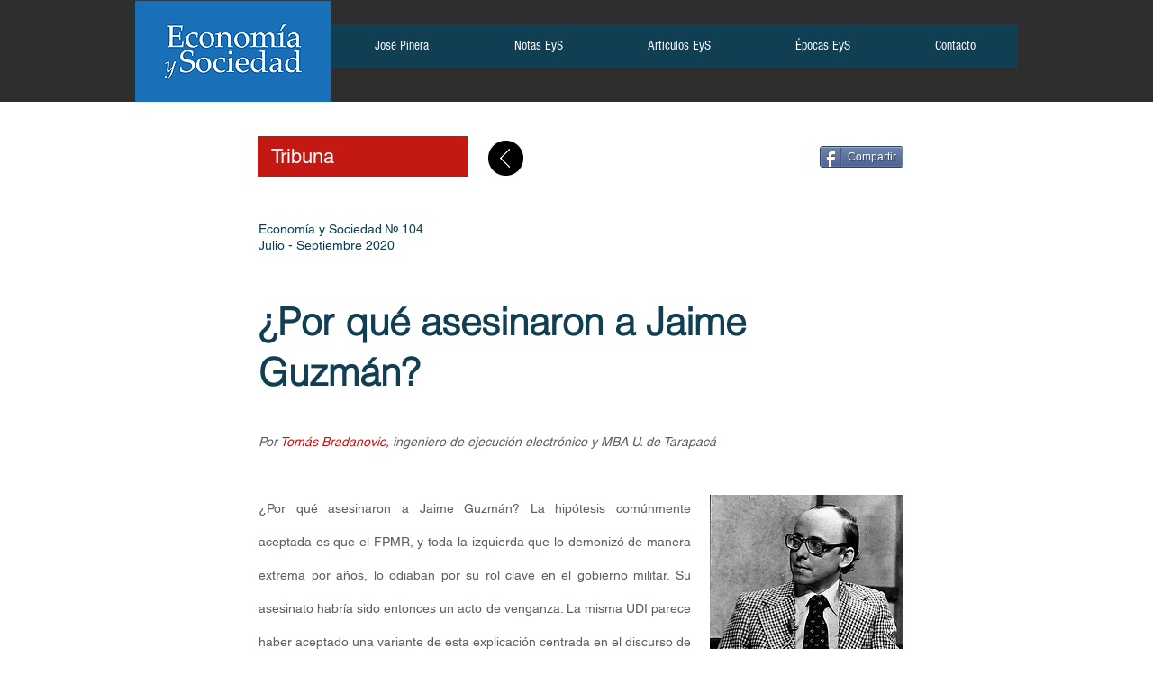

--- FILE ---
content_type: text/html; charset=UTF-8
request_url: https://www.economiaysociedad.cl/porque-asesinaron-a-jaime-guzman
body_size: 280642
content:
<!DOCTYPE html>
<html lang="es">
<head>
  
  <meta charset='utf-8'>
  <meta name="viewport" content="width=device-width, initial-scale=1" id="wixDesktopViewport" />
  <meta http-equiv="X-UA-Compatible" content="IE=edge">
  <meta name="generator" content="Wix.com Website Builder"/>

  <link rel="icon" sizes="192x192" href="https://static.wixstatic.com/media/db93eb_268415e964f442388d83d71de7ab15c0%7Emv2.jpg/v1/fill/w_192%2Ch_192%2Clg_1%2Cusm_0.66_1.00_0.01/db93eb_268415e964f442388d83d71de7ab15c0%7Emv2.jpg" type="image/jpeg"/>
  <link rel="shortcut icon" href="https://static.wixstatic.com/media/db93eb_268415e964f442388d83d71de7ab15c0%7Emv2.jpg/v1/fill/w_32%2Ch_32%2Clg_1%2Cusm_0.66_1.00_0.01/db93eb_268415e964f442388d83d71de7ab15c0%7Emv2.jpg" type="image/jpeg"/>
  <link rel="apple-touch-icon" href="https://static.wixstatic.com/media/db93eb_268415e964f442388d83d71de7ab15c0%7Emv2.jpg/v1/fill/w_180%2Ch_180%2Clg_1%2Cusm_0.66_1.00_0.01/db93eb_268415e964f442388d83d71de7ab15c0%7Emv2.jpg" type="image/jpeg"/>

  <!-- Safari Pinned Tab Icon -->
  <!-- <link rel="mask-icon" href="https://static.wixstatic.com/media/db93eb_268415e964f442388d83d71de7ab15c0%7Emv2.jpg/v1/fill/w_32%2Ch_32%2Clg_1%2Cusm_0.66_1.00_0.01/db93eb_268415e964f442388d83d71de7ab15c0%7Emv2.jpg"> -->

  <!-- Original trials -->
  


  <!-- Segmenter Polyfill -->
  <script>
    if (!window.Intl || !window.Intl.Segmenter) {
      (function() {
        var script = document.createElement('script');
        script.src = 'https://static.parastorage.com/unpkg/@formatjs/intl-segmenter@11.7.10/polyfill.iife.js';
        document.head.appendChild(script);
      })();
    }
  </script>

  <!-- Legacy Polyfills -->
  <script nomodule="" src="https://static.parastorage.com/unpkg/core-js-bundle@3.2.1/minified.js"></script>
  <script nomodule="" src="https://static.parastorage.com/unpkg/focus-within-polyfill@5.0.9/dist/focus-within-polyfill.js"></script>

  <!-- Performance API Polyfills -->
  <script>
  (function () {
    var noop = function noop() {};
    if ("performance" in window === false) {
      window.performance = {};
    }
    window.performance.mark = performance.mark || noop;
    window.performance.measure = performance.measure || noop;
    if ("now" in window.performance === false) {
      var nowOffset = Date.now();
      if (performance.timing && performance.timing.navigationStart) {
        nowOffset = performance.timing.navigationStart;
      }
      window.performance.now = function now() {
        return Date.now() - nowOffset;
      };
    }
  })();
  </script>

  <!-- Globals Definitions -->
  <script>
    (function () {
      var now = Date.now()
      window.initialTimestamps = {
        initialTimestamp: now,
        initialRequestTimestamp: Math.round(performance.timeOrigin ? performance.timeOrigin : now - performance.now())
      }

      window.thunderboltTag = "libs-releases-GA-local"
      window.thunderboltVersion = "1.16563.0"
    })();
  </script>

  <!-- Essential Viewer Model -->
  <script type="application/json" id="wix-essential-viewer-model">{"fleetConfig":{"fleetName":"wix-thunderbolt","type":"GA","code":0},"mode":{"qa":false,"enableTestApi":false,"debug":false,"ssrIndicator":false,"ssrOnly":false,"siteAssetsFallback":"enable","versionIndicator":false},"componentsLibrariesTopology":[{"artifactId":"editor-elements","namespace":"wixui","url":"https:\/\/static.parastorage.com\/services\/editor-elements\/1.14675.0"},{"artifactId":"editor-elements","namespace":"dsgnsys","url":"https:\/\/static.parastorage.com\/services\/editor-elements\/1.14675.0"}],"siteFeaturesConfigs":{"sessionManager":{"isRunningInDifferentSiteContext":false}},"language":{"userLanguage":"es"},"siteAssets":{"clientTopology":{"mediaRootUrl":"https:\/\/static.wixstatic.com","staticMediaUrl":"https:\/\/static.wixstatic.com\/media","moduleRepoUrl":"https:\/\/static.parastorage.com\/unpkg","fileRepoUrl":"https:\/\/static.parastorage.com\/services","viewerAppsUrl":"https:\/\/viewer-apps.parastorage.com","viewerAssetsUrl":"https:\/\/viewer-assets.parastorage.com","siteAssetsUrl":"https:\/\/siteassets.parastorage.com","pageJsonServerUrls":["https:\/\/pages.parastorage.com","https:\/\/staticorigin.wixstatic.com","https:\/\/www.economiaysociedad.cl","https:\/\/fallback.wix.com\/wix-html-editor-pages-webapp\/page"],"pathOfTBModulesInFileRepoForFallback":"wix-thunderbolt\/dist\/"}},"siteFeatures":["appMonitoring","assetsLoader","builderContextProviders","builderModuleLoader","businessLogger","captcha","clickHandlerRegistrar","commonConfig","componentsLoader","componentsRegistry","consentPolicy","contentReflow","cyclicTabbing","domStore","environmentWixCodeSdk","environment","locationWixCodeSdk","mpaNavigation","navigationManager","navigationPhases","ooi","pages","panorama","renderer","reporter","router","scrollRestoration","seoWixCodeSdk","seo","sessionManager","siteMembersWixCodeSdk","siteMembers","siteScrollBlocker","siteWixCodeSdk","speculationRules","ssrCache","stores","structureApi","thunderboltInitializer","tpaCommons","translations","usedPlatformApis","warmupData","windowMessageRegistrar","windowWixCodeSdk","wixCustomElementComponent","wixEmbedsApi","componentsReact","platform"],"site":{"externalBaseUrl":"https:\/\/www.economiaysociedad.cl","isSEO":false},"media":{"staticMediaUrl":"https:\/\/static.wixstatic.com\/media","mediaRootUrl":"https:\/\/static.wixstatic.com\/","staticVideoUrl":"https:\/\/video.wixstatic.com\/"},"requestUrl":"https:\/\/www.economiaysociedad.cl\/porque-asesinaron-a-jaime-guzman","rollout":{"siteAssetsVersionsRollout":false,"isDACRollout":0,"isTBRollout":false},"commonConfig":{"brand":"wix","host":"VIEWER","bsi":"","consentPolicy":{},"consentPolicyHeader":{},"siteRevision":"13545","renderingFlow":"NONE","language":"es","locale":"es-cl"},"interactionSampleRatio":0.01,"dynamicModelUrl":"https:\/\/www.economiaysociedad.cl\/_api\/v2\/dynamicmodel","accessTokensUrl":"https:\/\/www.economiaysociedad.cl\/_api\/v1\/access-tokens","isExcludedFromSecurityExperiments":false,"experiments":{"specs.thunderbolt.hardenFetchAndXHR":true,"specs.thunderbolt.securityExperiments":true}}</script>
  <script>window.viewerModel = JSON.parse(document.getElementById('wix-essential-viewer-model').textContent)</script>

  <script>
    window.commonConfig = viewerModel.commonConfig
  </script>

  
  <!-- BEGIN handleAccessTokens bundle -->

  <script data-url="https://static.parastorage.com/services/wix-thunderbolt/dist/handleAccessTokens.inline.698ac2a0.bundle.min.js">(()=>{"use strict";function e(e){let{context:o,property:r,value:n,enumerable:i=!0}=e,l=e.get,c=e.set;if(!r||void 0===n&&!l&&!c)return new Error("property and value are required");let a=o||globalThis,s=a?.[r],u={};if(void 0!==n)u.value=n;else{if(l){let e=t(l);e&&(u.get=e)}if(c){let e=t(c);e&&(u.set=e)}}let p={...u,enumerable:i||!1,configurable:!1};void 0!==n&&(p.writable=!1);try{Object.defineProperty(a,r,p)}catch(e){return e instanceof TypeError?s:e}return s}function t(e,t){return"function"==typeof e?e:!0===e?.async&&"function"==typeof e.func?t?async function(t){return e.func(t)}:async function(){return e.func()}:"function"==typeof e?.func?e.func:void 0}try{e({property:"strictDefine",value:e})}catch{}try{e({property:"defineStrictObject",value:r})}catch{}try{e({property:"defineStrictMethod",value:n})}catch{}var o=["toString","toLocaleString","valueOf","constructor","prototype"];function r(t){let{context:n,property:l,propertiesToExclude:c=[],skipPrototype:a=!1,hardenPrototypePropertiesToExclude:s=[]}=t;if(!l)return new Error("property is required");let u=(n||globalThis)[l],p={},f=i(n,l);u&&("object"==typeof u||"function"==typeof u)&&Reflect.ownKeys(u).forEach(t=>{if(!c.includes(t)&&!o.includes(t)){let o=i(u,t);if(o&&(o.writable||o.configurable)){let{value:r,get:n,set:i,enumerable:l=!1}=o,c={};void 0!==r?c.value=r:n?c.get=n:i&&(c.set=i);try{let o=e({context:u,property:t,...c,enumerable:l});p[t]=o}catch(e){if(!(e instanceof TypeError))throw e;try{p[t]=o.value||o.get||o.set}catch{}}}}});let y={originalObject:u,originalProperties:p};if(!a&&void 0!==u?.prototype){let e=r({context:u,property:"prototype",propertiesToExclude:s,skipPrototype:!0});e instanceof Error||(y.originalPrototype=e?.originalObject,y.originalPrototypeProperties=e?.originalProperties)}return e({context:n,property:l,value:u,enumerable:f?.enumerable}),y}function n(t,o){let r=(o||globalThis)[t],n=i(o||globalThis,t);return r&&n&&(n.writable||n.configurable)?(Object.freeze(r),e({context:globalThis,property:t,value:r})):r}function i(e,t){if(e&&t)try{return Reflect.getOwnPropertyDescriptor(e,t)}catch{return}}function l(e){if("string"!=typeof e)return e;try{return decodeURIComponent(e).toLowerCase().trim()}catch{return e.toLowerCase().trim()}}function c(e,t){let o="";if("string"==typeof e)o=e.split("=")[0]?.trim()||"";else{if(!e||"string"!=typeof e.name)return!1;o=e.name}return t.has(l(o)||"")}function a(e,t){let o;return o="string"==typeof e?e.split(";").map(e=>e.trim()).filter(e=>e.length>0):e||[],o.filter(e=>!c(e,t))}var s=null;function u(){return null===s&&(s=typeof Document>"u"?void 0:Object.getOwnPropertyDescriptor(Document.prototype,"cookie")),s}function p(t,o){if(!globalThis?.cookieStore)return;let r=globalThis.cookieStore.get.bind(globalThis.cookieStore),n=globalThis.cookieStore.getAll.bind(globalThis.cookieStore),i=globalThis.cookieStore.set.bind(globalThis.cookieStore),l=globalThis.cookieStore.delete.bind(globalThis.cookieStore);return e({context:globalThis.CookieStore.prototype,property:"get",value:async function(e){return c(("string"==typeof e?e:e.name)||"",t)?null:r.call(this,e)},enumerable:!0}),e({context:globalThis.CookieStore.prototype,property:"getAll",value:async function(){return a(await n.apply(this,Array.from(arguments)),t)},enumerable:!0}),e({context:globalThis.CookieStore.prototype,property:"set",value:async function(){let e=Array.from(arguments);if(!c(1===e.length?e[0].name:e[0],t))return i.apply(this,e);o&&console.warn(o)},enumerable:!0}),e({context:globalThis.CookieStore.prototype,property:"delete",value:async function(){let e=Array.from(arguments);if(!c(1===e.length?e[0].name:e[0],t))return l.apply(this,e)},enumerable:!0}),e({context:globalThis.cookieStore,property:"prototype",value:globalThis.CookieStore.prototype,enumerable:!1}),e({context:globalThis,property:"cookieStore",value:globalThis.cookieStore,enumerable:!0}),{get:r,getAll:n,set:i,delete:l}}var f=["TextEncoder","TextDecoder","XMLHttpRequestEventTarget","EventTarget","URL","JSON","Reflect","Object","Array","Map","Set","WeakMap","WeakSet","Promise","Symbol","Error"],y=["addEventListener","removeEventListener","dispatchEvent","encodeURI","encodeURIComponent","decodeURI","decodeURIComponent"];const d=(e="",t="",o="/")=>`${e}=; ${t?`domain=${t};`:""} max-age=0; path=${o}; expires=Thu, 01 Jan 1970 00:00:01 GMT`,g="client-session-bind",b=[g,"client-binding","svSession","smSession","server-session-bind","wixSession2","wixSession3"].map(e=>e.toLowerCase()),{cookie:h}=function(t,o){let r=new Set(t);return e({context:document,property:"cookie",set:{func:e=>function(e,t,o,r){let n=u(),i=l(t.split(";")[0]||"")||"";[...o].every(e=>!i.startsWith(e.toLowerCase()))&&n?.set?n.set.call(e,t):r&&console.warn(r)}(document,e,r,o)},get:{func:()=>function(e,t){let o=u();if(!o?.get)throw new Error("Cookie descriptor or getter not available");return a(o.get.call(e),t).join("; ")}(document,r)},enumerable:!0}),{cookieStore:p(r,o),cookie:u()}}(b),m="tbReady",v="security_overrideGlobals",{experiments:w,siteFeaturesConfigs:T,accessTokensUrl:S}=window.viewerModel,k=S,x={},E=(()=>{const e=((e,t)=>{try{const o=t?t.get.call(document):document.cookie;return o.split(";").map(e=>e.trim()).filter(t=>t?.startsWith(e))[0]?.split("=")[1]}catch(e){return""}})(g,h);return(()=>{const e=d(g),t=d(g,location.hostname);h.set.call(document,e),h.set.call(document,t)})(),e})();E&&(x["client-binding"]=E);const C=fetch;addEventListener(m,function e(t){const{logger:o}=t.detail;try{window.tb.init({fetch:C,fetchHeaders:x})}catch(e){const t=new Error("TB003");o.meter(`${v}_${t.message}`,{paramsOverrides:{errorType:v,eventString:t.message}}),window?.viewerModel?.mode.debug&&console.error(e)}finally{removeEventListener(m,e)}}),w["specs.thunderbolt.hardenFetchAndXHR"]||(window.fetchDynamicModel=()=>T.sessionManager.isRunningInDifferentSiteContext?Promise.resolve({}):fetch(k,{credentials:"same-origin",headers:x}).then(function(e){if(!e.ok)throw new Error(`[${e.status}]${e.statusText}`);return e.json()}),window.dynamicModelPromise=window.fetchDynamicModel())})();
//# sourceMappingURL=https://static.parastorage.com/services/wix-thunderbolt/dist/handleAccessTokens.inline.698ac2a0.bundle.min.js.map</script>

<!-- END handleAccessTokens bundle -->

<!-- BEGIN overrideGlobals bundle -->

<script data-url="https://static.parastorage.com/services/wix-thunderbolt/dist/overrideGlobals.inline.ec13bfcf.bundle.min.js">(()=>{"use strict";function e(e){let{context:r,property:o,value:n,enumerable:i=!0}=e,c=e.get,a=e.set;if(!o||void 0===n&&!c&&!a)return new Error("property and value are required");let l=r||globalThis,u=l?.[o],s={};if(void 0!==n)s.value=n;else{if(c){let e=t(c);e&&(s.get=e)}if(a){let e=t(a);e&&(s.set=e)}}let p={...s,enumerable:i||!1,configurable:!1};void 0!==n&&(p.writable=!1);try{Object.defineProperty(l,o,p)}catch(e){return e instanceof TypeError?u:e}return u}function t(e,t){return"function"==typeof e?e:!0===e?.async&&"function"==typeof e.func?t?async function(t){return e.func(t)}:async function(){return e.func()}:"function"==typeof e?.func?e.func:void 0}try{e({property:"strictDefine",value:e})}catch{}try{e({property:"defineStrictObject",value:o})}catch{}try{e({property:"defineStrictMethod",value:n})}catch{}var r=["toString","toLocaleString","valueOf","constructor","prototype"];function o(t){let{context:n,property:c,propertiesToExclude:a=[],skipPrototype:l=!1,hardenPrototypePropertiesToExclude:u=[]}=t;if(!c)return new Error("property is required");let s=(n||globalThis)[c],p={},f=i(n,c);s&&("object"==typeof s||"function"==typeof s)&&Reflect.ownKeys(s).forEach(t=>{if(!a.includes(t)&&!r.includes(t)){let r=i(s,t);if(r&&(r.writable||r.configurable)){let{value:o,get:n,set:i,enumerable:c=!1}=r,a={};void 0!==o?a.value=o:n?a.get=n:i&&(a.set=i);try{let r=e({context:s,property:t,...a,enumerable:c});p[t]=r}catch(e){if(!(e instanceof TypeError))throw e;try{p[t]=r.value||r.get||r.set}catch{}}}}});let d={originalObject:s,originalProperties:p};if(!l&&void 0!==s?.prototype){let e=o({context:s,property:"prototype",propertiesToExclude:u,skipPrototype:!0});e instanceof Error||(d.originalPrototype=e?.originalObject,d.originalPrototypeProperties=e?.originalProperties)}return e({context:n,property:c,value:s,enumerable:f?.enumerable}),d}function n(t,r){let o=(r||globalThis)[t],n=i(r||globalThis,t);return o&&n&&(n.writable||n.configurable)?(Object.freeze(o),e({context:globalThis,property:t,value:o})):o}function i(e,t){if(e&&t)try{return Reflect.getOwnPropertyDescriptor(e,t)}catch{return}}function c(e){if("string"!=typeof e)return e;try{return decodeURIComponent(e).toLowerCase().trim()}catch{return e.toLowerCase().trim()}}function a(e,t){return e instanceof Headers?e.forEach((r,o)=>{l(o,t)||e.delete(o)}):Object.keys(e).forEach(r=>{l(r,t)||delete e[r]}),e}function l(e,t){return!t.has(c(e)||"")}function u(e,t){let r=!0,o=function(e){let t,r;if(globalThis.Request&&e instanceof Request)t=e.url;else{if("function"!=typeof e?.toString)throw new Error("Unsupported type for url");t=e.toString()}try{return new URL(t).pathname}catch{return r=t.replace(/#.+/gi,"").split("?").shift(),r.startsWith("/")?r:`/${r}`}}(e),n=c(o);return n&&t.some(e=>n.includes(e))&&(r=!1),r}function s(t,r,o){let n=fetch,i=XMLHttpRequest,c=new Set(r);function s(){let e=new i,r=e.open,n=e.setRequestHeader;return e.open=function(){let n=Array.from(arguments),i=n[1];if(n.length<2||u(i,t))return r.apply(e,n);throw new Error(o||`Request not allowed for path ${i}`)},e.setRequestHeader=function(t,r){l(decodeURIComponent(t),c)&&n.call(e,t,r)},e}return e({property:"fetch",value:function(){let e=function(e,t){return globalThis.Request&&e[0]instanceof Request&&e[0]?.headers?a(e[0].headers,t):e[1]?.headers&&a(e[1].headers,t),e}(arguments,c);return u(arguments[0],t)?n.apply(globalThis,Array.from(e)):new Promise((e,t)=>{t(new Error(o||`Request not allowed for path ${arguments[0]}`))})},enumerable:!0}),e({property:"XMLHttpRequest",value:s,enumerable:!0}),Object.keys(i).forEach(e=>{s[e]=i[e]}),{fetch:n,XMLHttpRequest:i}}var p=["TextEncoder","TextDecoder","XMLHttpRequestEventTarget","EventTarget","URL","JSON","Reflect","Object","Array","Map","Set","WeakMap","WeakSet","Promise","Symbol","Error"],f=["addEventListener","removeEventListener","dispatchEvent","encodeURI","encodeURIComponent","decodeURI","decodeURIComponent"];const d=function(){let t=globalThis.open,r=document.open;function o(e,r,o){let n="string"!=typeof e,i=t.call(window,e,r,o);return n||e&&function(e){return e.startsWith("//")&&/(?:[a-z0-9](?:[a-z0-9-]{0,61}[a-z0-9])?\.)+[a-z0-9][a-z0-9-]{0,61}[a-z0-9]/g.test(`${location.protocol}:${e}`)&&(e=`${location.protocol}${e}`),!e.startsWith("http")||new URL(e).hostname===location.hostname}(e)?{}:i}return e({property:"open",value:o,context:globalThis,enumerable:!0}),e({property:"open",value:function(e,t,n){return e?o(e,t,n):r.call(document,e||"",t||"",n||"")},context:document,enumerable:!0}),{open:t,documentOpen:r}},y=function(){let t=document.createElement,r=Element.prototype.setAttribute,o=Element.prototype.setAttributeNS;return e({property:"createElement",context:document,value:function(n,i){let a=t.call(document,n,i);if("iframe"===c(n)){e({property:"srcdoc",context:a,get:()=>"",set:()=>{console.warn("`srcdoc` is not allowed in iframe elements.")}});let t=function(e,t){"srcdoc"!==e.toLowerCase()?r.call(a,e,t):console.warn("`srcdoc` attribute is not allowed to be set.")},n=function(e,t,r){"srcdoc"!==t.toLowerCase()?o.call(a,e,t,r):console.warn("`srcdoc` attribute is not allowed to be set.")};a.setAttribute=t,a.setAttributeNS=n}return a},enumerable:!0}),{createElement:t,setAttribute:r,setAttributeNS:o}},m=["client-binding"],b=["/_api/v1/access-tokens","/_api/v2/dynamicmodel","/_api/one-app-session-web/v3/businesses"],h=function(){let t=setTimeout,r=setInterval;return o("setTimeout",0,globalThis),o("setInterval",0,globalThis),{setTimeout:t,setInterval:r};function o(t,r,o){let n=o||globalThis,i=n[t];if(!i||"function"!=typeof i)throw new Error(`Function ${t} not found or is not a function`);e({property:t,value:function(){let e=Array.from(arguments);if("string"!=typeof e[r])return i.apply(n,e);console.warn(`Calling ${t} with a String Argument at index ${r} is not allowed`)},context:o,enumerable:!0})}},v=function(){if(navigator&&"serviceWorker"in navigator){let t=navigator.serviceWorker.register;return e({context:navigator.serviceWorker,property:"register",value:function(){console.log("Service worker registration is not allowed")},enumerable:!0}),{register:t}}return{}};performance.mark("overrideGlobals started");const{isExcludedFromSecurityExperiments:g,experiments:w}=window.viewerModel,E=!g&&w["specs.thunderbolt.securityExperiments"];try{d(),E&&y(),w["specs.thunderbolt.hardenFetchAndXHR"]&&E&&s(b,m),v(),(e=>{let t=[],r=[];r=r.concat(["TextEncoder","TextDecoder"]),e&&(r=r.concat(["XMLHttpRequestEventTarget","EventTarget"])),r=r.concat(["URL","JSON"]),e&&(t=t.concat(["addEventListener","removeEventListener"])),t=t.concat(["encodeURI","encodeURIComponent","decodeURI","decodeURIComponent"]),r=r.concat(["String","Number"]),e&&r.push("Object"),r=r.concat(["Reflect"]),t.forEach(e=>{n(e),["addEventListener","removeEventListener"].includes(e)&&n(e,document)}),r.forEach(e=>{o({property:e})})})(E),E&&h()}catch(e){window?.viewerModel?.mode.debug&&console.error(e);const t=new Error("TB006");window.fedops?.reportError(t,"security_overrideGlobals"),window.Sentry?window.Sentry.captureException(t):globalThis.defineStrictProperty("sentryBuffer",[t],window,!1)}performance.mark("overrideGlobals ended")})();
//# sourceMappingURL=https://static.parastorage.com/services/wix-thunderbolt/dist/overrideGlobals.inline.ec13bfcf.bundle.min.js.map</script>

<!-- END overrideGlobals bundle -->


  
  <script>
    window.commonConfig = viewerModel.commonConfig

	
  </script>

  <!-- Initial CSS -->
  <style data-url="https://static.parastorage.com/services/wix-thunderbolt/dist/main.347af09f.min.css">@keyframes slide-horizontal-new{0%{transform:translateX(100%)}}@keyframes slide-horizontal-old{80%{opacity:1}to{opacity:0;transform:translateX(-100%)}}@keyframes slide-vertical-new{0%{transform:translateY(-100%)}}@keyframes slide-vertical-old{80%{opacity:1}to{opacity:0;transform:translateY(100%)}}@keyframes out-in-new{0%{opacity:0}}@keyframes out-in-old{to{opacity:0}}:root:active-view-transition{view-transition-name:none}::view-transition{pointer-events:none}:root:active-view-transition::view-transition-new(page-group),:root:active-view-transition::view-transition-old(page-group){animation-duration:.6s;cursor:wait;pointer-events:all}:root:active-view-transition-type(SlideHorizontal)::view-transition-old(page-group){animation:slide-horizontal-old .6s cubic-bezier(.83,0,.17,1) forwards;mix-blend-mode:normal}:root:active-view-transition-type(SlideHorizontal)::view-transition-new(page-group){animation:slide-horizontal-new .6s cubic-bezier(.83,0,.17,1) backwards;mix-blend-mode:normal}:root:active-view-transition-type(SlideVertical)::view-transition-old(page-group){animation:slide-vertical-old .6s cubic-bezier(.83,0,.17,1) forwards;mix-blend-mode:normal}:root:active-view-transition-type(SlideVertical)::view-transition-new(page-group){animation:slide-vertical-new .6s cubic-bezier(.83,0,.17,1) backwards;mix-blend-mode:normal}:root:active-view-transition-type(OutIn)::view-transition-old(page-group){animation:out-in-old .35s cubic-bezier(.22,1,.36,1) forwards}:root:active-view-transition-type(OutIn)::view-transition-new(page-group){animation:out-in-new .35s cubic-bezier(.64,0,.78,0) .35s backwards}@media(prefers-reduced-motion:reduce){::view-transition-group(*),::view-transition-new(*),::view-transition-old(*){animation:none!important}}body,html{background:transparent;border:0;margin:0;outline:0;padding:0;vertical-align:baseline}body{--scrollbar-width:0px;font-family:Arial,Helvetica,sans-serif;font-size:10px}body,html{height:100%}body{overflow-x:auto;overflow-y:scroll}body:not(.responsive) #site-root{min-width:var(--site-width);width:100%}body:not([data-js-loaded]) [data-hide-prejs]{visibility:hidden}interact-element{display:contents}#SITE_CONTAINER{position:relative}:root{--one-unit:1vw;--section-max-width:9999px;--spx-stopper-max:9999px;--spx-stopper-min:0px;--browser-zoom:1}@supports(-webkit-appearance:none) and (stroke-color:transparent){:root{--safari-sticky-fix:opacity;--experimental-safari-sticky-fix:translateZ(0)}}@supports(container-type:inline-size){:root{--one-unit:1cqw}}[id^=oldHoverBox-]{mix-blend-mode:plus-lighter;transition:opacity .5s ease,visibility .5s ease}[data-mesh-id$=inlineContent-gridContainer]:has(>[id^=oldHoverBox-]){isolation:isolate}</style>
<style data-url="https://static.parastorage.com/services/wix-thunderbolt/dist/main.renderer.9cb0985f.min.css">a,abbr,acronym,address,applet,b,big,blockquote,button,caption,center,cite,code,dd,del,dfn,div,dl,dt,em,fieldset,font,footer,form,h1,h2,h3,h4,h5,h6,header,i,iframe,img,ins,kbd,label,legend,li,nav,object,ol,p,pre,q,s,samp,section,small,span,strike,strong,sub,sup,table,tbody,td,tfoot,th,thead,title,tr,tt,u,ul,var{background:transparent;border:0;margin:0;outline:0;padding:0;vertical-align:baseline}input,select,textarea{box-sizing:border-box;font-family:Helvetica,Arial,sans-serif}ol,ul{list-style:none}blockquote,q{quotes:none}ins{text-decoration:none}del{text-decoration:line-through}table{border-collapse:collapse;border-spacing:0}a{cursor:pointer;text-decoration:none}.testStyles{overflow-y:hidden}.reset-button{-webkit-appearance:none;background:none;border:0;color:inherit;font:inherit;line-height:normal;outline:0;overflow:visible;padding:0;-webkit-user-select:none;-moz-user-select:none;-ms-user-select:none}:focus{outline:none}body.device-mobile-optimized:not(.disable-site-overflow){overflow-x:hidden;overflow-y:scroll}body.device-mobile-optimized:not(.responsive) #SITE_CONTAINER{margin-left:auto;margin-right:auto;overflow-x:visible;position:relative;width:320px}body.device-mobile-optimized:not(.responsive):not(.blockSiteScrolling) #SITE_CONTAINER{margin-top:0}body.device-mobile-optimized>*{max-width:100%!important}body.device-mobile-optimized #site-root{overflow-x:hidden;overflow-y:hidden}@supports(overflow:clip){body.device-mobile-optimized #site-root{overflow-x:clip;overflow-y:clip}}body.device-mobile-non-optimized #SITE_CONTAINER #site-root{overflow-x:clip;overflow-y:clip}body.device-mobile-non-optimized.fullScreenMode{background-color:#5f6360}body.device-mobile-non-optimized.fullScreenMode #MOBILE_ACTIONS_MENU,body.device-mobile-non-optimized.fullScreenMode #SITE_BACKGROUND,body.device-mobile-non-optimized.fullScreenMode #site-root,body.fullScreenMode #WIX_ADS{visibility:hidden}body.fullScreenMode{overflow-x:hidden!important;overflow-y:hidden!important}body.fullScreenMode.device-mobile-optimized #TINY_MENU{opacity:0;pointer-events:none}body.fullScreenMode-scrollable.device-mobile-optimized{overflow-x:hidden!important;overflow-y:auto!important}body.fullScreenMode-scrollable.device-mobile-optimized #masterPage,body.fullScreenMode-scrollable.device-mobile-optimized #site-root{overflow-x:hidden!important;overflow-y:hidden!important}body.fullScreenMode-scrollable.device-mobile-optimized #SITE_BACKGROUND,body.fullScreenMode-scrollable.device-mobile-optimized #masterPage{height:auto!important}body.fullScreenMode-scrollable.device-mobile-optimized #masterPage.mesh-layout{height:0!important}body.blockSiteScrolling,body.siteScrollingBlocked{position:fixed;width:100%}body.blockSiteScrolling #SITE_CONTAINER{margin-top:calc(var(--blocked-site-scroll-margin-top)*-1)}#site-root{margin:0 auto;min-height:100%;position:relative;top:var(--wix-ads-height)}#site-root img:not([src]){visibility:hidden}#site-root svg img:not([src]){visibility:visible}.auto-generated-link{color:inherit}#SCROLL_TO_BOTTOM,#SCROLL_TO_TOP{height:0}.has-click-trigger{cursor:pointer}.fullScreenOverlay{bottom:0;display:flex;justify-content:center;left:0;overflow-y:hidden;position:fixed;right:0;top:-60px;z-index:1005}.fullScreenOverlay>.fullScreenOverlayContent{bottom:0;left:0;margin:0 auto;overflow:hidden;position:absolute;right:0;top:60px;transform:translateZ(0)}[data-mesh-id$=centeredContent],[data-mesh-id$=form],[data-mesh-id$=inlineContent]{pointer-events:none;position:relative}[data-mesh-id$=-gridWrapper],[data-mesh-id$=-rotated-wrapper]{pointer-events:none}[data-mesh-id$=-gridContainer]>*,[data-mesh-id$=-rotated-wrapper]>*,[data-mesh-id$=inlineContent]>:not([data-mesh-id$=-gridContainer]){pointer-events:auto}.device-mobile-optimized #masterPage.mesh-layout #SOSP_CONTAINER_CUSTOM_ID{grid-area:2/1/3/2;-ms-grid-row:2;position:relative}#masterPage.mesh-layout{-ms-grid-rows:max-content max-content min-content max-content;-ms-grid-columns:100%;align-items:start;display:-ms-grid;display:grid;grid-template-columns:100%;grid-template-rows:max-content max-content min-content max-content;justify-content:stretch}#masterPage.mesh-layout #PAGES_CONTAINER,#masterPage.mesh-layout #SITE_FOOTER-placeholder,#masterPage.mesh-layout #SITE_FOOTER_WRAPPER,#masterPage.mesh-layout #SITE_HEADER-placeholder,#masterPage.mesh-layout #SITE_HEADER_WRAPPER,#masterPage.mesh-layout #SOSP_CONTAINER_CUSTOM_ID[data-state~=mobileView],#masterPage.mesh-layout #soapAfterPagesContainer,#masterPage.mesh-layout #soapBeforePagesContainer{-ms-grid-row-align:start;-ms-grid-column-align:start;-ms-grid-column:1}#masterPage.mesh-layout #SITE_HEADER-placeholder,#masterPage.mesh-layout #SITE_HEADER_WRAPPER{grid-area:1/1/2/2;-ms-grid-row:1}#masterPage.mesh-layout #PAGES_CONTAINER,#masterPage.mesh-layout #soapAfterPagesContainer,#masterPage.mesh-layout #soapBeforePagesContainer{grid-area:3/1/4/2;-ms-grid-row:3}#masterPage.mesh-layout #soapAfterPagesContainer,#masterPage.mesh-layout #soapBeforePagesContainer{width:100%}#masterPage.mesh-layout #PAGES_CONTAINER{align-self:stretch}#masterPage.mesh-layout main#PAGES_CONTAINER{display:block}#masterPage.mesh-layout #SITE_FOOTER-placeholder,#masterPage.mesh-layout #SITE_FOOTER_WRAPPER{grid-area:4/1/5/2;-ms-grid-row:4}#masterPage.mesh-layout #SITE_PAGES,#masterPage.mesh-layout [data-mesh-id=PAGES_CONTAINERcenteredContent],#masterPage.mesh-layout [data-mesh-id=PAGES_CONTAINERinlineContent]{height:100%}#masterPage.mesh-layout.desktop>*{width:100%}#masterPage.mesh-layout #PAGES_CONTAINER,#masterPage.mesh-layout #SITE_FOOTER,#masterPage.mesh-layout #SITE_FOOTER_WRAPPER,#masterPage.mesh-layout #SITE_HEADER,#masterPage.mesh-layout #SITE_HEADER_WRAPPER,#masterPage.mesh-layout #SITE_PAGES,#masterPage.mesh-layout #masterPageinlineContent{position:relative}#masterPage.mesh-layout #SITE_HEADER{grid-area:1/1/2/2}#masterPage.mesh-layout #SITE_FOOTER{grid-area:4/1/5/2}#masterPage.mesh-layout.overflow-x-clip #SITE_FOOTER,#masterPage.mesh-layout.overflow-x-clip #SITE_HEADER{overflow-x:clip}[data-z-counter]{z-index:0}[data-z-counter="0"]{z-index:auto}.wixSiteProperties{-webkit-font-smoothing:antialiased;-moz-osx-font-smoothing:grayscale}:root{--wst-button-color-fill-primary:rgb(var(--color_48));--wst-button-color-border-primary:rgb(var(--color_49));--wst-button-color-text-primary:rgb(var(--color_50));--wst-button-color-fill-primary-hover:rgb(var(--color_51));--wst-button-color-border-primary-hover:rgb(var(--color_52));--wst-button-color-text-primary-hover:rgb(var(--color_53));--wst-button-color-fill-primary-disabled:rgb(var(--color_54));--wst-button-color-border-primary-disabled:rgb(var(--color_55));--wst-button-color-text-primary-disabled:rgb(var(--color_56));--wst-button-color-fill-secondary:rgb(var(--color_57));--wst-button-color-border-secondary:rgb(var(--color_58));--wst-button-color-text-secondary:rgb(var(--color_59));--wst-button-color-fill-secondary-hover:rgb(var(--color_60));--wst-button-color-border-secondary-hover:rgb(var(--color_61));--wst-button-color-text-secondary-hover:rgb(var(--color_62));--wst-button-color-fill-secondary-disabled:rgb(var(--color_63));--wst-button-color-border-secondary-disabled:rgb(var(--color_64));--wst-button-color-text-secondary-disabled:rgb(var(--color_65));--wst-color-fill-base-1:rgb(var(--color_36));--wst-color-fill-base-2:rgb(var(--color_37));--wst-color-fill-base-shade-1:rgb(var(--color_38));--wst-color-fill-base-shade-2:rgb(var(--color_39));--wst-color-fill-base-shade-3:rgb(var(--color_40));--wst-color-fill-accent-1:rgb(var(--color_41));--wst-color-fill-accent-2:rgb(var(--color_42));--wst-color-fill-accent-3:rgb(var(--color_43));--wst-color-fill-accent-4:rgb(var(--color_44));--wst-color-fill-background-primary:rgb(var(--color_11));--wst-color-fill-background-secondary:rgb(var(--color_12));--wst-color-text-primary:rgb(var(--color_15));--wst-color-text-secondary:rgb(var(--color_14));--wst-color-action:rgb(var(--color_18));--wst-color-disabled:rgb(var(--color_39));--wst-color-title:rgb(var(--color_45));--wst-color-subtitle:rgb(var(--color_46));--wst-color-line:rgb(var(--color_47));--wst-font-style-h2:var(--font_2);--wst-font-style-h3:var(--font_3);--wst-font-style-h4:var(--font_4);--wst-font-style-h5:var(--font_5);--wst-font-style-h6:var(--font_6);--wst-font-style-body-large:var(--font_7);--wst-font-style-body-medium:var(--font_8);--wst-font-style-body-small:var(--font_9);--wst-font-style-body-x-small:var(--font_10);--wst-color-custom-1:rgb(var(--color_13));--wst-color-custom-2:rgb(var(--color_16));--wst-color-custom-3:rgb(var(--color_17));--wst-color-custom-4:rgb(var(--color_19));--wst-color-custom-5:rgb(var(--color_20));--wst-color-custom-6:rgb(var(--color_21));--wst-color-custom-7:rgb(var(--color_22));--wst-color-custom-8:rgb(var(--color_23));--wst-color-custom-9:rgb(var(--color_24));--wst-color-custom-10:rgb(var(--color_25));--wst-color-custom-11:rgb(var(--color_26));--wst-color-custom-12:rgb(var(--color_27));--wst-color-custom-13:rgb(var(--color_28));--wst-color-custom-14:rgb(var(--color_29));--wst-color-custom-15:rgb(var(--color_30));--wst-color-custom-16:rgb(var(--color_31));--wst-color-custom-17:rgb(var(--color_32));--wst-color-custom-18:rgb(var(--color_33));--wst-color-custom-19:rgb(var(--color_34));--wst-color-custom-20:rgb(var(--color_35))}.wix-presets-wrapper{display:contents}</style>

  <meta name="format-detection" content="telephone=no">
  <meta name="skype_toolbar" content="skype_toolbar_parser_compatible">
  
  

  

  
      <!--pageHtmlEmbeds.head start-->
      <script type="wix/htmlEmbeds" id="pageHtmlEmbeds.head start"></script>
    
      <script type="wix/htmlEmbeds" id="pageHtmlEmbeds.head end"></script>
      <!--pageHtmlEmbeds.head end-->
  

  <!-- head performance data start -->
  
  <!-- head performance data end -->
  

    


<meta http-equiv="X-Wix-Meta-Site-Id" content="c876e2eb-93af-4ebf-9da9-a2382a132847">
<meta http-equiv="X-Wix-Application-Instance-Id" content="e1211ed2-0c7e-4214-b454-400d8c867b15">

    <meta http-equiv="X-Wix-Published-Version" content="13545"/>



    <meta http-equiv="etag" content="bug"/>

<!-- render-head end -->

<style data-href="https://static.parastorage.com/services/editor-elements-library/dist/thunderbolt/rb_wixui.thunderbolt_bootstrap-classic.72e6a2a3.min.css">.PlZyDq{touch-action:manipulation}.uDW_Qe{align-items:center;box-sizing:border-box;display:flex;justify-content:var(--label-align);min-width:100%;text-align:initial;width:-moz-max-content;width:max-content}.uDW_Qe:before{max-width:var(--margin-start,0)}.uDW_Qe:after,.uDW_Qe:before{align-self:stretch;content:"";flex-grow:1}.uDW_Qe:after{max-width:var(--margin-end,0)}.FubTgk{height:100%}.FubTgk .uDW_Qe{border-radius:var(--corvid-border-radius,var(--rd,0));bottom:0;box-shadow:var(--shd,0 1px 4px rgba(0,0,0,.6));left:0;position:absolute;right:0;top:0;transition:var(--trans1,border-color .4s ease 0s,background-color .4s ease 0s)}.FubTgk .uDW_Qe:link,.FubTgk .uDW_Qe:visited{border-color:transparent}.FubTgk .l7_2fn{color:var(--corvid-color,rgb(var(--txt,var(--color_15,color_15))));font:var(--fnt,var(--font_5));margin:0;position:relative;transition:var(--trans2,color .4s ease 0s);white-space:nowrap}.FubTgk[aria-disabled=false] .uDW_Qe{background-color:var(--corvid-background-color,rgba(var(--bg,var(--color_17,color_17)),var(--alpha-bg,1)));border:solid var(--corvid-border-color,rgba(var(--brd,var(--color_15,color_15)),var(--alpha-brd,1))) var(--corvid-border-width,var(--brw,0));cursor:pointer!important}:host(.device-mobile-optimized) .FubTgk[aria-disabled=false]:active .uDW_Qe,body.device-mobile-optimized .FubTgk[aria-disabled=false]:active .uDW_Qe{background-color:var(--corvid-hover-background-color,rgba(var(--bgh,var(--color_18,color_18)),var(--alpha-bgh,1)));border-color:var(--corvid-hover-border-color,rgba(var(--brdh,var(--color_15,color_15)),var(--alpha-brdh,1)))}:host(.device-mobile-optimized) .FubTgk[aria-disabled=false]:active .l7_2fn,body.device-mobile-optimized .FubTgk[aria-disabled=false]:active .l7_2fn{color:var(--corvid-hover-color,rgb(var(--txth,var(--color_15,color_15))))}:host(:not(.device-mobile-optimized)) .FubTgk[aria-disabled=false]:hover .uDW_Qe,body:not(.device-mobile-optimized) .FubTgk[aria-disabled=false]:hover .uDW_Qe{background-color:var(--corvid-hover-background-color,rgba(var(--bgh,var(--color_18,color_18)),var(--alpha-bgh,1)));border-color:var(--corvid-hover-border-color,rgba(var(--brdh,var(--color_15,color_15)),var(--alpha-brdh,1)))}:host(:not(.device-mobile-optimized)) .FubTgk[aria-disabled=false]:hover .l7_2fn,body:not(.device-mobile-optimized) .FubTgk[aria-disabled=false]:hover .l7_2fn{color:var(--corvid-hover-color,rgb(var(--txth,var(--color_15,color_15))))}.FubTgk[aria-disabled=true] .uDW_Qe{background-color:var(--corvid-disabled-background-color,rgba(var(--bgd,204,204,204),var(--alpha-bgd,1)));border-color:var(--corvid-disabled-border-color,rgba(var(--brdd,204,204,204),var(--alpha-brdd,1)));border-style:solid;border-width:var(--corvid-border-width,var(--brw,0))}.FubTgk[aria-disabled=true] .l7_2fn{color:var(--corvid-disabled-color,rgb(var(--txtd,255,255,255)))}.uUxqWY{align-items:center;box-sizing:border-box;display:flex;justify-content:var(--label-align);min-width:100%;text-align:initial;width:-moz-max-content;width:max-content}.uUxqWY:before{max-width:var(--margin-start,0)}.uUxqWY:after,.uUxqWY:before{align-self:stretch;content:"";flex-grow:1}.uUxqWY:after{max-width:var(--margin-end,0)}.Vq4wYb[aria-disabled=false] .uUxqWY{cursor:pointer}:host(.device-mobile-optimized) .Vq4wYb[aria-disabled=false]:active .wJVzSK,body.device-mobile-optimized .Vq4wYb[aria-disabled=false]:active .wJVzSK{color:var(--corvid-hover-color,rgb(var(--txth,var(--color_15,color_15))));transition:var(--trans,color .4s ease 0s)}:host(:not(.device-mobile-optimized)) .Vq4wYb[aria-disabled=false]:hover .wJVzSK,body:not(.device-mobile-optimized) .Vq4wYb[aria-disabled=false]:hover .wJVzSK{color:var(--corvid-hover-color,rgb(var(--txth,var(--color_15,color_15))));transition:var(--trans,color .4s ease 0s)}.Vq4wYb .uUxqWY{bottom:0;left:0;position:absolute;right:0;top:0}.Vq4wYb .wJVzSK{color:var(--corvid-color,rgb(var(--txt,var(--color_15,color_15))));font:var(--fnt,var(--font_5));transition:var(--trans,color .4s ease 0s);white-space:nowrap}.Vq4wYb[aria-disabled=true] .wJVzSK{color:var(--corvid-disabled-color,rgb(var(--txtd,255,255,255)))}:host(:not(.device-mobile-optimized)) .CohWsy,body:not(.device-mobile-optimized) .CohWsy{display:flex}:host(:not(.device-mobile-optimized)) .V5AUxf,body:not(.device-mobile-optimized) .V5AUxf{-moz-column-gap:var(--margin);column-gap:var(--margin);direction:var(--direction);display:flex;margin:0 auto;position:relative;width:calc(100% - var(--padding)*2)}:host(:not(.device-mobile-optimized)) .V5AUxf>*,body:not(.device-mobile-optimized) .V5AUxf>*{direction:ltr;flex:var(--column-flex) 1 0%;left:0;margin-bottom:var(--padding);margin-top:var(--padding);min-width:0;position:relative;top:0}:host(.device-mobile-optimized) .V5AUxf,body.device-mobile-optimized .V5AUxf{display:block;padding-bottom:var(--padding-y);padding-left:var(--padding-x,0);padding-right:var(--padding-x,0);padding-top:var(--padding-y);position:relative}:host(.device-mobile-optimized) .V5AUxf>*,body.device-mobile-optimized .V5AUxf>*{margin-bottom:var(--margin);position:relative}:host(.device-mobile-optimized) .V5AUxf>:first-child,body.device-mobile-optimized .V5AUxf>:first-child{margin-top:var(--firstChildMarginTop,0)}:host(.device-mobile-optimized) .V5AUxf>:last-child,body.device-mobile-optimized .V5AUxf>:last-child{margin-bottom:var(--lastChildMarginBottom)}.LIhNy3{backface-visibility:hidden}.jhxvbR,.mtrorN{display:block;height:100%;width:100%}.jhxvbR img{max-width:var(--wix-img-max-width,100%)}.jhxvbR[data-animate-blur] img{filter:blur(9px);transition:filter .8s ease-in}.jhxvbR[data-animate-blur] img[data-load-done]{filter:none}.if7Vw2{height:100%;left:0;-webkit-mask-image:var(--mask-image,none);mask-image:var(--mask-image,none);-webkit-mask-position:var(--mask-position,0);mask-position:var(--mask-position,0);-webkit-mask-repeat:var(--mask-repeat,no-repeat);mask-repeat:var(--mask-repeat,no-repeat);-webkit-mask-size:var(--mask-size,100%);mask-size:var(--mask-size,100%);overflow:hidden;pointer-events:var(--fill-layer-background-media-pointer-events);position:absolute;top:0;width:100%}.if7Vw2.f0uTJH{clip:rect(0,auto,auto,0)}.if7Vw2 .i1tH8h{height:100%;position:absolute;top:0;width:100%}.if7Vw2 .DXi4PB{height:var(--fill-layer-image-height,100%);opacity:var(--fill-layer-image-opacity)}.if7Vw2 .DXi4PB img{height:100%;width:100%}@supports(-webkit-hyphens:none){.if7Vw2.f0uTJH{clip:auto;-webkit-clip-path:inset(0)}}.wG8dni{height:100%}.tcElKx{background-color:var(--bg-overlay-color);background-image:var(--bg-gradient);transition:var(--inherit-transition)}.ImALHf,.Ybjs9b{opacity:var(--fill-layer-video-opacity)}.UWmm3w{bottom:var(--media-padding-bottom);height:var(--media-padding-height);position:absolute;top:var(--media-padding-top);width:100%}.Yjj1af{transform:scale(var(--scale,1));transition:var(--transform-duration,transform 0s)}.ImALHf{height:100%;position:relative;width:100%}.KCM6zk{opacity:var(--fill-layer-video-opacity,var(--fill-layer-image-opacity,1))}.KCM6zk .DXi4PB,.KCM6zk .ImALHf,.KCM6zk .Ybjs9b{opacity:1}._uqPqy{clip-path:var(--fill-layer-clip)}._uqPqy,.eKyYhK{position:absolute;top:0}._uqPqy,.eKyYhK,.x0mqQS img{height:100%;width:100%}.pnCr6P{opacity:0}.blf7sp,.pnCr6P{position:absolute;top:0}.blf7sp{height:0;left:0;overflow:hidden;width:0}.rWP3Gv{left:0;pointer-events:var(--fill-layer-background-media-pointer-events);position:var(--fill-layer-background-media-position)}.Tr4n3d,.rWP3Gv,.wRqk6s{height:100%;top:0;width:100%}.wRqk6s{position:absolute}.Tr4n3d{background-color:var(--fill-layer-background-overlay-color);opacity:var(--fill-layer-background-overlay-blend-opacity-fallback,1);position:var(--fill-layer-background-overlay-position);transform:var(--fill-layer-background-overlay-transform)}@supports(mix-blend-mode:overlay){.Tr4n3d{mix-blend-mode:var(--fill-layer-background-overlay-blend-mode);opacity:var(--fill-layer-background-overlay-blend-opacity,1)}}.VXAmO2{--divider-pin-height__:min(1,calc(var(--divider-layers-pin-factor__) + 1));--divider-pin-layer-height__:var( --divider-layers-pin-factor__ );--divider-pin-border__:min(1,calc(var(--divider-layers-pin-factor__) / -1 + 1));height:calc(var(--divider-height__) + var(--divider-pin-height__)*var(--divider-layers-size__)*var(--divider-layers-y__))}.VXAmO2,.VXAmO2 .dy3w_9{left:0;position:absolute;width:100%}.VXAmO2 .dy3w_9{--divider-layer-i__:var(--divider-layer-i,0);background-position:left calc(50% + var(--divider-offset-x__) + var(--divider-layers-x__)*var(--divider-layer-i__)) bottom;background-repeat:repeat-x;border-bottom-style:solid;border-bottom-width:calc(var(--divider-pin-border__)*var(--divider-layer-i__)*var(--divider-layers-y__));height:calc(var(--divider-height__) + var(--divider-pin-layer-height__)*var(--divider-layer-i__)*var(--divider-layers-y__));opacity:calc(1 - var(--divider-layer-i__)/(var(--divider-layer-i__) + 1))}.UORcXs{--divider-height__:var(--divider-top-height,auto);--divider-offset-x__:var(--divider-top-offset-x,0px);--divider-layers-size__:var(--divider-top-layers-size,0);--divider-layers-y__:var(--divider-top-layers-y,0px);--divider-layers-x__:var(--divider-top-layers-x,0px);--divider-layers-pin-factor__:var(--divider-top-layers-pin-factor,0);border-top:var(--divider-top-padding,0) solid var(--divider-top-color,currentColor);opacity:var(--divider-top-opacity,1);top:0;transform:var(--divider-top-flip,scaleY(-1))}.UORcXs .dy3w_9{background-image:var(--divider-top-image,none);background-size:var(--divider-top-size,contain);border-color:var(--divider-top-color,currentColor);bottom:0;filter:var(--divider-top-filter,none)}.UORcXs .dy3w_9[data-divider-layer="1"]{display:var(--divider-top-layer-1-display,block)}.UORcXs .dy3w_9[data-divider-layer="2"]{display:var(--divider-top-layer-2-display,block)}.UORcXs .dy3w_9[data-divider-layer="3"]{display:var(--divider-top-layer-3-display,block)}.Io4VUz{--divider-height__:var(--divider-bottom-height,auto);--divider-offset-x__:var(--divider-bottom-offset-x,0px);--divider-layers-size__:var(--divider-bottom-layers-size,0);--divider-layers-y__:var(--divider-bottom-layers-y,0px);--divider-layers-x__:var(--divider-bottom-layers-x,0px);--divider-layers-pin-factor__:var(--divider-bottom-layers-pin-factor,0);border-bottom:var(--divider-bottom-padding,0) solid var(--divider-bottom-color,currentColor);bottom:0;opacity:var(--divider-bottom-opacity,1);transform:var(--divider-bottom-flip,none)}.Io4VUz .dy3w_9{background-image:var(--divider-bottom-image,none);background-size:var(--divider-bottom-size,contain);border-color:var(--divider-bottom-color,currentColor);bottom:0;filter:var(--divider-bottom-filter,none)}.Io4VUz .dy3w_9[data-divider-layer="1"]{display:var(--divider-bottom-layer-1-display,block)}.Io4VUz .dy3w_9[data-divider-layer="2"]{display:var(--divider-bottom-layer-2-display,block)}.Io4VUz .dy3w_9[data-divider-layer="3"]{display:var(--divider-bottom-layer-3-display,block)}.YzqVVZ{overflow:visible;position:relative}.mwF7X1{backface-visibility:hidden}.YGilLk{cursor:pointer}.Tj01hh{display:block}.MW5IWV,.Tj01hh{height:100%;width:100%}.MW5IWV{left:0;-webkit-mask-image:var(--mask-image,none);mask-image:var(--mask-image,none);-webkit-mask-position:var(--mask-position,0);mask-position:var(--mask-position,0);-webkit-mask-repeat:var(--mask-repeat,no-repeat);mask-repeat:var(--mask-repeat,no-repeat);-webkit-mask-size:var(--mask-size,100%);mask-size:var(--mask-size,100%);overflow:hidden;pointer-events:var(--fill-layer-background-media-pointer-events);position:absolute;top:0}.MW5IWV.N3eg0s{clip:rect(0,auto,auto,0)}.MW5IWV .Kv1aVt{height:100%;position:absolute;top:0;width:100%}.MW5IWV .dLPlxY{height:var(--fill-layer-image-height,100%);opacity:var(--fill-layer-image-opacity)}.MW5IWV .dLPlxY img{height:100%;width:100%}@supports(-webkit-hyphens:none){.MW5IWV.N3eg0s{clip:auto;-webkit-clip-path:inset(0)}}.VgO9Yg{height:100%}.LWbAav{background-color:var(--bg-overlay-color);background-image:var(--bg-gradient);transition:var(--inherit-transition)}.K_YxMd,.yK6aSC{opacity:var(--fill-layer-video-opacity)}.NGjcJN{bottom:var(--media-padding-bottom);height:var(--media-padding-height);position:absolute;top:var(--media-padding-top);width:100%}.mNGsUM{transform:scale(var(--scale,1));transition:var(--transform-duration,transform 0s)}.K_YxMd{height:100%;position:relative;width:100%}wix-media-canvas{display:block;height:100%}.I8xA4L{opacity:var(--fill-layer-video-opacity,var(--fill-layer-image-opacity,1))}.I8xA4L .K_YxMd,.I8xA4L .dLPlxY,.I8xA4L .yK6aSC{opacity:1}.bX9O_S{clip-path:var(--fill-layer-clip)}.Z_wCwr,.bX9O_S{position:absolute;top:0}.Jxk_UL img,.Z_wCwr,.bX9O_S{height:100%;width:100%}.K8MSra{opacity:0}.K8MSra,.YTb3b4{position:absolute;top:0}.YTb3b4{height:0;left:0;overflow:hidden;width:0}.SUz0WK{left:0;pointer-events:var(--fill-layer-background-media-pointer-events);position:var(--fill-layer-background-media-position)}.FNxOn5,.SUz0WK,.m4khSP{height:100%;top:0;width:100%}.FNxOn5{position:absolute}.m4khSP{background-color:var(--fill-layer-background-overlay-color);opacity:var(--fill-layer-background-overlay-blend-opacity-fallback,1);position:var(--fill-layer-background-overlay-position);transform:var(--fill-layer-background-overlay-transform)}@supports(mix-blend-mode:overlay){.m4khSP{mix-blend-mode:var(--fill-layer-background-overlay-blend-mode);opacity:var(--fill-layer-background-overlay-blend-opacity,1)}}._C0cVf{bottom:0;left:0;position:absolute;right:0;top:0;width:100%}.hFwGTD{transform:translateY(-100%);transition:.2s ease-in}.IQgXoP{transition:.2s}.Nr3Nid{opacity:0;transition:.2s ease-in}.Nr3Nid.l4oO6c{z-index:-1!important}.iQuoC4{opacity:1;transition:.2s}.CJF7A2{height:auto}.CJF7A2,.U4Bvut{position:relative;width:100%}:host(:not(.device-mobile-optimized)) .G5K6X8,body:not(.device-mobile-optimized) .G5K6X8{margin-left:calc((100% - var(--site-width))/2);width:var(--site-width)}.xU8fqS[data-focuscycled=active]{outline:1px solid transparent}.xU8fqS[data-focuscycled=active]:not(:focus-within){outline:2px solid transparent;transition:outline .01s ease}.xU8fqS ._4XcTfy{background-color:var(--screenwidth-corvid-background-color,rgba(var(--bg,var(--color_11,color_11)),var(--alpha-bg,1)));border-bottom:var(--brwb,0) solid var(--screenwidth-corvid-border-color,rgba(var(--brd,var(--color_15,color_15)),var(--alpha-brd,1)));border-top:var(--brwt,0) solid var(--screenwidth-corvid-border-color,rgba(var(--brd,var(--color_15,color_15)),var(--alpha-brd,1)));bottom:0;box-shadow:var(--shd,0 0 5px rgba(0,0,0,.7));left:0;position:absolute;right:0;top:0}.xU8fqS .gUbusX{background-color:rgba(var(--bgctr,var(--color_11,color_11)),var(--alpha-bgctr,1));border-radius:var(--rd,0);bottom:var(--brwb,0);top:var(--brwt,0)}.xU8fqS .G5K6X8,.xU8fqS .gUbusX{left:0;position:absolute;right:0}.xU8fqS .G5K6X8{bottom:0;top:0}:host(.device-mobile-optimized) .xU8fqS .G5K6X8,body.device-mobile-optimized .xU8fqS .G5K6X8{left:10px;right:10px}.SPY_vo{pointer-events:none}.BmZ5pC{min-height:calc(100vh - var(--wix-ads-height));min-width:var(--site-width);position:var(--bg-position);top:var(--wix-ads-height)}.BmZ5pC,.nTOEE9{height:100%;width:100%}.nTOEE9{overflow:hidden;position:relative}.nTOEE9.sqUyGm:hover{cursor:url([data-uri]),auto}.nTOEE9.C_JY0G:hover{cursor:url([data-uri]),auto}.RZQnmg{background-color:rgb(var(--color_11));border-radius:50%;bottom:12px;height:40px;opacity:0;pointer-events:none;position:absolute;right:12px;width:40px}.RZQnmg path{fill:rgb(var(--color_15))}.RZQnmg:focus{cursor:auto;opacity:1;pointer-events:auto}.rYiAuL{cursor:pointer}.gSXewE{height:0;left:0;overflow:hidden;top:0;width:0}.OJQ_3L,.gSXewE{position:absolute}.OJQ_3L{background-color:rgb(var(--color_11));border-radius:300px;bottom:0;cursor:pointer;height:40px;margin:16px 16px;opacity:0;pointer-events:none;right:0;width:40px}.OJQ_3L path{fill:rgb(var(--color_12))}.OJQ_3L:focus{cursor:auto;opacity:1;pointer-events:auto}.j7pOnl{box-sizing:border-box;height:100%;width:100%}.BI8PVQ{min-height:var(--image-min-height);min-width:var(--image-min-width)}.BI8PVQ img,img.BI8PVQ{filter:var(--filter-effect-svg-url);-webkit-mask-image:var(--mask-image,none);mask-image:var(--mask-image,none);-webkit-mask-position:var(--mask-position,0);mask-position:var(--mask-position,0);-webkit-mask-repeat:var(--mask-repeat,no-repeat);mask-repeat:var(--mask-repeat,no-repeat);-webkit-mask-size:var(--mask-size,100% 100%);mask-size:var(--mask-size,100% 100%);-o-object-position:var(--object-position);object-position:var(--object-position)}.MazNVa{left:var(--left,auto);position:var(--position-fixed,static);top:var(--top,auto);z-index:var(--z-index,auto)}.MazNVa .BI8PVQ img{box-shadow:0 0 0 #000;position:static;-webkit-user-select:none;-moz-user-select:none;-ms-user-select:none;user-select:none}.MazNVa .j7pOnl{display:block;overflow:hidden}.MazNVa .BI8PVQ{overflow:hidden}.c7cMWz{bottom:0;left:0;position:absolute;right:0;top:0}.FVGvCX{height:auto;position:relative;width:100%}body:not(.responsive) .zK7MhX{align-self:start;grid-area:1/1/1/1;height:100%;justify-self:stretch;left:0;position:relative}:host(:not(.device-mobile-optimized)) .c7cMWz,body:not(.device-mobile-optimized) .c7cMWz{margin-left:calc((100% - var(--site-width))/2);width:var(--site-width)}.fEm0Bo .c7cMWz{background-color:rgba(var(--bg,var(--color_11,color_11)),var(--alpha-bg,1));overflow:hidden}:host(.device-mobile-optimized) .c7cMWz,body.device-mobile-optimized .c7cMWz{left:10px;right:10px}.PFkO7r{bottom:0;left:0;position:absolute;right:0;top:0}.HT5ybB{height:auto;position:relative;width:100%}body:not(.responsive) .dBAkHi{align-self:start;grid-area:1/1/1/1;height:100%;justify-self:stretch;left:0;position:relative}:host(:not(.device-mobile-optimized)) .PFkO7r,body:not(.device-mobile-optimized) .PFkO7r{margin-left:calc((100% - var(--site-width))/2);width:var(--site-width)}:host(.device-mobile-optimized) .PFkO7r,body.device-mobile-optimized .PFkO7r{left:10px;right:10px}</style>
<style data-href="https://static.parastorage.com/services/editor-elements-library/dist/thunderbolt/rb_wixui.thunderbolt[DropDownMenu_PointerMenuButtonSkin].ad6014e8.min.css">._pfxlW{clip-path:inset(50%);height:24px;position:absolute;width:24px}._pfxlW:active,._pfxlW:focus{clip-path:unset;right:0;top:50%;transform:translateY(-50%)}._pfxlW.RG3k61{transform:translateY(-50%) rotate(180deg)}.XuIw2N,.bMnDQj{box-sizing:border-box;height:100%;overflow:visible;position:relative;width:auto}.XuIw2N[data-state~=header] a,.XuIw2N[data-state~=header] div,[data-state~=header].bMnDQj a,[data-state~=header].bMnDQj div{cursor:default!important}.XuIw2N .x2ZfOv,.bMnDQj .x2ZfOv{display:inline-block;height:100%;width:100%}.bMnDQj{--display:inline-block;cursor:pointer;display:var(--display)}.bMnDQj .s18YIy{border-top:solid 1px rgba(var(--brd,var(--color_15,color_15)),var(--alpha-brd,1));height:13px;text-align:center;width:100%}.bMnDQj .JtJPkX{height:0;margin:0 auto;width:0}.bMnDQj .zEEcQ3{border:11px solid transparent;border-bottom-width:3px;border-top-color:rgba(var(--brd,var(--color_15,color_15)),var(--alpha-brd,1));margin-top:-1px;visibility:hidden}.bMnDQj .K_kZL3{border:10px solid transparent;border-bottom-width:3px;border-top-color:rgba(var(--clrh,var(--color_17,color_17)),var(--alpha-clrh,1));margin-top:-14px;visibility:hidden}.bMnDQj .jcuBj8{background-color:transparent;transition:var(--trans,background-color .4s ease 0s)}.bMnDQj .fjFkRP{color:rgb(var(--txt,var(--color_15,color_15)));display:inline-block;font:var(--fnt,var(--font_1));padding:0 calc(var(--pad, 5px) + 10px);transition:var(--trans2,color .4s ease 0s)}.bMnDQj[data-state~=drop]{display:block;width:100%}.bMnDQj[data-state~=drop] .fjFkRP{display:inline-block;padding:0 .5em}.bMnDQj[data-state~=drop] .s18YIy{display:none}.bMnDQj[data-listposition=bottom] .jcuBj8,.bMnDQj[data-listposition=dropLonely] .jcuBj8,.bMnDQj[data-listposition=top] .jcuBj8{border-radius:var(--rd,10px)}.bMnDQj[data-listposition=top] .jcuBj8{border-bottom-left-radius:0;border-bottom-right-radius:0}.bMnDQj[data-listposition=bottom] .jcuBj8{border-top-left-radius:0;border-top-right-radius:0}.bMnDQj[data-state~=link]:hover .jcuBj8,.bMnDQj[data-state~=over] .jcuBj8{background-color:rgba(var(--bgh,var(--color_17,color_17)),var(--alpha-bgh,1));transition:var(--trans,background-color .4s ease 0s)}.bMnDQj[data-state~=link]:hover .fjFkRP,.bMnDQj[data-state~=over] .fjFkRP{color:rgb(var(--txth,var(--color_15,color_15)));transition:var(--trans2,color .4s ease 0s)}.bMnDQj[data-state~=selected] .jcuBj8{background-color:rgba(var(--bgs,var(--color_18,color_18)),var(--alpha-bgs,1));transition:var(--trans,background-color .4s ease 0s)}.bMnDQj[data-state~=selected] .fjFkRP{color:rgb(var(--txts,var(--color_15,color_15)));transition:var(--trans2,color .4s ease 0s)}.bMnDQj[data-state~=selected] .K_kZL3,.bMnDQj[data-state~=selected] .zEEcQ3{visibility:inherit}.bMnDQj[data-state~=selected] .K_kZL3{border-top-color:rgba(var(--clrs,var(--color_18,color_18)),var(--alpha-clrs,1))}.U5a0e2{overflow-x:hidden}.U5a0e2 .dFuQVR{display:flex;flex-direction:column;height:100%;width:100%}.U5a0e2 .dFuQVR .WtCWM1{flex:1}.U5a0e2 .dFuQVR .rL2sPO{height:calc(100% - (var(--menuTotalBordersY, 0px)));overflow:visible;white-space:nowrap;width:calc(100% - (var(--menuTotalBordersX, 0px)))}.U5a0e2 .dFuQVR .rL2sPO .Ex4_mP,.U5a0e2 .dFuQVR .rL2sPO .UL_6H3{direction:var(--menu-direction);display:inline-block;text-align:var(--menu-align,var(--align))}.U5a0e2 .dFuQVR .rL2sPO .VSSox6{display:block;width:100%}.U5a0e2 .rd4Tsd{direction:var(--submenus-direction);display:block;opacity:1;text-align:var(--submenus-align,var(--align));z-index:99999}.U5a0e2 .rd4Tsd .PkAAfZ{display:inherit;overflow:visible;visibility:inherit;white-space:nowrap;width:auto}.U5a0e2 .rd4Tsd.yFRfGl{transition:visibility;transition-delay:.2s;visibility:visible}.U5a0e2 .rd4Tsd .Ex4_mP{display:inline-block}.U5a0e2 .m1PZjA{display:none}.Da18sR .rL2sPO{position:relative}.Da18sR .m1PZjA{background-color:rgba(var(--bg,var(--color_11,color_11)),var(--alpha-bg,1));border-bottom:solid 1px rgba(var(--brd,var(--color_15,color_15)),var(--alpha-brd,1));bottom:13px;display:initial;height:calc(100% - var(--menuTotalBordersY, 0px) - 13px);left:0;position:absolute;right:0;top:0}.Da18sR .rd4Tsd{box-sizing:border-box;position:absolute;visibility:hidden}.Da18sR [data-dropmode=dropUp] .rd4Tsd{margin-bottom:7px;margin-top:0}.Da18sR .PkAAfZ{background-color:rgba(var(--bgDrop,var(--color_11,color_11)),var(--alpha-bgDrop,1));border-radius:var(--rd,0);box-shadow:var(--shd,0 1px 4px rgba(0,0,0,.6))}</style>
<style data-href="https://static.parastorage.com/services/editor-elements-library/dist/thunderbolt/rb_wixui.thunderbolt_bootstrap.a1b00b19.min.css">.cwL6XW{cursor:pointer}.sNF2R0{opacity:0}.hLoBV3{transition:opacity var(--transition-duration) cubic-bezier(.37,0,.63,1)}.Rdf41z,.hLoBV3{opacity:1}.ftlZWo{transition:opacity var(--transition-duration) cubic-bezier(.37,0,.63,1)}.ATGlOr,.ftlZWo{opacity:0}.KQSXD0{transition:opacity var(--transition-duration) cubic-bezier(.64,0,.78,0)}.KQSXD0,.pagQKE{opacity:1}._6zG5H{opacity:0;transition:opacity var(--transition-duration) cubic-bezier(.22,1,.36,1)}.BB49uC{transform:translateX(100%)}.j9xE1V{transition:transform var(--transition-duration) cubic-bezier(.87,0,.13,1)}.ICs7Rs,.j9xE1V{transform:translateX(0)}.DxijZJ{transition:transform var(--transition-duration) cubic-bezier(.87,0,.13,1)}.B5kjYq,.DxijZJ{transform:translateX(-100%)}.cJijIV{transition:transform var(--transition-duration) cubic-bezier(.87,0,.13,1)}.cJijIV,.hOxaWM{transform:translateX(0)}.T9p3fN{transform:translateX(100%);transition:transform var(--transition-duration) cubic-bezier(.87,0,.13,1)}.qDxYJm{transform:translateY(100%)}.aA9V0P{transition:transform var(--transition-duration) cubic-bezier(.87,0,.13,1)}.YPXPAS,.aA9V0P{transform:translateY(0)}.Xf2zsA{transition:transform var(--transition-duration) cubic-bezier(.87,0,.13,1)}.Xf2zsA,.y7Kt7s{transform:translateY(-100%)}.EeUgMu{transition:transform var(--transition-duration) cubic-bezier(.87,0,.13,1)}.EeUgMu,.fdHrtm{transform:translateY(0)}.WIFaG4{transform:translateY(100%);transition:transform var(--transition-duration) cubic-bezier(.87,0,.13,1)}body:not(.responsive) .JsJXaX{overflow-x:clip}:root:active-view-transition .JsJXaX{view-transition-name:page-group}.AnQkDU{display:grid;grid-template-columns:1fr;grid-template-rows:1fr;height:100%}.AnQkDU>div{align-self:stretch!important;grid-area:1/1/2/2;justify-self:stretch!important}.StylableButton2545352419__root{-archetype:box;border:none;box-sizing:border-box;cursor:pointer;display:block;height:100%;min-height:10px;min-width:10px;padding:0;touch-action:manipulation;width:100%}.StylableButton2545352419__root[disabled]{pointer-events:none}.StylableButton2545352419__root:not(:hover):not([disabled]).StylableButton2545352419--hasBackgroundColor{background-color:var(--corvid-background-color)!important}.StylableButton2545352419__root:hover:not([disabled]).StylableButton2545352419--hasHoverBackgroundColor{background-color:var(--corvid-hover-background-color)!important}.StylableButton2545352419__root:not(:hover)[disabled].StylableButton2545352419--hasDisabledBackgroundColor{background-color:var(--corvid-disabled-background-color)!important}.StylableButton2545352419__root:not(:hover):not([disabled]).StylableButton2545352419--hasBorderColor{border-color:var(--corvid-border-color)!important}.StylableButton2545352419__root:hover:not([disabled]).StylableButton2545352419--hasHoverBorderColor{border-color:var(--corvid-hover-border-color)!important}.StylableButton2545352419__root:not(:hover)[disabled].StylableButton2545352419--hasDisabledBorderColor{border-color:var(--corvid-disabled-border-color)!important}.StylableButton2545352419__root.StylableButton2545352419--hasBorderRadius{border-radius:var(--corvid-border-radius)!important}.StylableButton2545352419__root.StylableButton2545352419--hasBorderWidth{border-width:var(--corvid-border-width)!important}.StylableButton2545352419__root:not(:hover):not([disabled]).StylableButton2545352419--hasColor,.StylableButton2545352419__root:not(:hover):not([disabled]).StylableButton2545352419--hasColor .StylableButton2545352419__label{color:var(--corvid-color)!important}.StylableButton2545352419__root:hover:not([disabled]).StylableButton2545352419--hasHoverColor,.StylableButton2545352419__root:hover:not([disabled]).StylableButton2545352419--hasHoverColor .StylableButton2545352419__label{color:var(--corvid-hover-color)!important}.StylableButton2545352419__root:not(:hover)[disabled].StylableButton2545352419--hasDisabledColor,.StylableButton2545352419__root:not(:hover)[disabled].StylableButton2545352419--hasDisabledColor .StylableButton2545352419__label{color:var(--corvid-disabled-color)!important}.StylableButton2545352419__link{-archetype:box;box-sizing:border-box;color:#000;text-decoration:none}.StylableButton2545352419__container{align-items:center;display:flex;flex-basis:auto;flex-direction:row;flex-grow:1;height:100%;justify-content:center;overflow:hidden;transition:all .2s ease,visibility 0s;width:100%}.StylableButton2545352419__label{-archetype:text;-controller-part-type:LayoutChildDisplayDropdown,LayoutFlexChildSpacing(first);max-width:100%;min-width:1.8em;overflow:hidden;text-align:center;text-overflow:ellipsis;transition:inherit;white-space:nowrap}.StylableButton2545352419__root.StylableButton2545352419--isMaxContent .StylableButton2545352419__label{text-overflow:unset}.StylableButton2545352419__root.StylableButton2545352419--isWrapText .StylableButton2545352419__label{min-width:10px;overflow-wrap:break-word;white-space:break-spaces;word-break:break-word}.StylableButton2545352419__icon{-archetype:icon;-controller-part-type:LayoutChildDisplayDropdown,LayoutFlexChildSpacing(last);flex-shrink:0;height:50px;min-width:1px;transition:inherit}.StylableButton2545352419__icon.StylableButton2545352419--override{display:block!important}.StylableButton2545352419__icon svg,.StylableButton2545352419__icon>span{display:flex;height:inherit;width:inherit}.StylableButton2545352419__root:not(:hover):not([disalbed]).StylableButton2545352419--hasIconColor .StylableButton2545352419__icon svg{fill:var(--corvid-icon-color)!important;stroke:var(--corvid-icon-color)!important}.StylableButton2545352419__root:hover:not([disabled]).StylableButton2545352419--hasHoverIconColor .StylableButton2545352419__icon svg{fill:var(--corvid-hover-icon-color)!important;stroke:var(--corvid-hover-icon-color)!important}.StylableButton2545352419__root:not(:hover)[disabled].StylableButton2545352419--hasDisabledIconColor .StylableButton2545352419__icon svg{fill:var(--corvid-disabled-icon-color)!important;stroke:var(--corvid-disabled-icon-color)!important}.aeyn4z{bottom:0;left:0;position:absolute;right:0;top:0}.qQrFOK{cursor:pointer}.VDJedC{-webkit-tap-highlight-color:rgba(0,0,0,0);fill:var(--corvid-fill-color,var(--fill));fill-opacity:var(--fill-opacity);stroke:var(--corvid-stroke-color,var(--stroke));stroke-opacity:var(--stroke-opacity);stroke-width:var(--stroke-width);filter:var(--drop-shadow,none);opacity:var(--opacity);transform:var(--flip)}.VDJedC,.VDJedC svg{bottom:0;left:0;position:absolute;right:0;top:0}.VDJedC svg{height:var(--svg-calculated-height,100%);margin:auto;padding:var(--svg-calculated-padding,0);width:var(--svg-calculated-width,100%)}.VDJedC svg:not([data-type=ugc]){overflow:visible}.l4CAhn *{vector-effect:non-scaling-stroke}.Z_l5lU{-webkit-text-size-adjust:100%;-moz-text-size-adjust:100%;text-size-adjust:100%}ol.font_100,ul.font_100{color:#080808;font-family:"Arial, Helvetica, sans-serif",serif;font-size:10px;font-style:normal;font-variant:normal;font-weight:400;letter-spacing:normal;line-height:normal;margin:0;text-decoration:none}ol.font_100 li,ul.font_100 li{margin-bottom:12px}ol.wix-list-text-align,ul.wix-list-text-align{list-style-position:inside}ol.wix-list-text-align h1,ol.wix-list-text-align h2,ol.wix-list-text-align h3,ol.wix-list-text-align h4,ol.wix-list-text-align h5,ol.wix-list-text-align h6,ol.wix-list-text-align p,ul.wix-list-text-align h1,ul.wix-list-text-align h2,ul.wix-list-text-align h3,ul.wix-list-text-align h4,ul.wix-list-text-align h5,ul.wix-list-text-align h6,ul.wix-list-text-align p{display:inline}.HQSswv{cursor:pointer}.yi6otz{clip:rect(0 0 0 0);border:0;height:1px;margin:-1px;overflow:hidden;padding:0;position:absolute;width:1px}.zQ9jDz [data-attr-richtext-marker=true]{display:block}.zQ9jDz [data-attr-richtext-marker=true] table{border-collapse:collapse;margin:15px 0;width:100%}.zQ9jDz [data-attr-richtext-marker=true] table td{padding:12px;position:relative}.zQ9jDz [data-attr-richtext-marker=true] table td:after{border-bottom:1px solid currentColor;border-left:1px solid currentColor;bottom:0;content:"";left:0;opacity:.2;position:absolute;right:0;top:0}.zQ9jDz [data-attr-richtext-marker=true] table tr td:last-child:after{border-right:1px solid currentColor}.zQ9jDz [data-attr-richtext-marker=true] table tr:first-child td:after{border-top:1px solid currentColor}@supports(-webkit-appearance:none) and (stroke-color:transparent){.qvSjx3>*>:first-child{vertical-align:top}}@supports(-webkit-touch-callout:none){.qvSjx3>*>:first-child{vertical-align:top}}.LkZBpT :is(p,h1,h2,h3,h4,h5,h6,ul,ol,span[data-attr-richtext-marker],blockquote,div) [class$=rich-text__text],.LkZBpT :is(p,h1,h2,h3,h4,h5,h6,ul,ol,span[data-attr-richtext-marker],blockquote,div)[class$=rich-text__text]{color:var(--corvid-color,currentColor)}.LkZBpT :is(p,h1,h2,h3,h4,h5,h6,ul,ol,span[data-attr-richtext-marker],blockquote,div) span[style*=color]{color:var(--corvid-color,currentColor)!important}.Kbom4H{direction:var(--text-direction);min-height:var(--min-height);min-width:var(--min-width)}.Kbom4H .upNqi2{word-wrap:break-word;height:100%;overflow-wrap:break-word;position:relative;width:100%}.Kbom4H .upNqi2 ul{list-style:disc inside}.Kbom4H .upNqi2 li{margin-bottom:12px}.MMl86N blockquote,.MMl86N div,.MMl86N h1,.MMl86N h2,.MMl86N h3,.MMl86N h4,.MMl86N h5,.MMl86N h6,.MMl86N p{letter-spacing:normal;line-height:normal}.gYHZuN{min-height:var(--min-height);min-width:var(--min-width)}.gYHZuN .upNqi2{word-wrap:break-word;height:100%;overflow-wrap:break-word;position:relative;width:100%}.gYHZuN .upNqi2 ol,.gYHZuN .upNqi2 ul{letter-spacing:normal;line-height:normal;margin-inline-start:.5em;padding-inline-start:1.3em}.gYHZuN .upNqi2 ul{list-style-type:disc}.gYHZuN .upNqi2 ol{list-style-type:decimal}.gYHZuN .upNqi2 ol ul,.gYHZuN .upNqi2 ul ul{line-height:normal;list-style-type:circle}.gYHZuN .upNqi2 ol ol ul,.gYHZuN .upNqi2 ol ul ul,.gYHZuN .upNqi2 ul ol ul,.gYHZuN .upNqi2 ul ul ul{line-height:normal;list-style-type:square}.gYHZuN .upNqi2 li{font-style:inherit;font-weight:inherit;letter-spacing:normal;line-height:inherit}.gYHZuN .upNqi2 h1,.gYHZuN .upNqi2 h2,.gYHZuN .upNqi2 h3,.gYHZuN .upNqi2 h4,.gYHZuN .upNqi2 h5,.gYHZuN .upNqi2 h6,.gYHZuN .upNqi2 p{letter-spacing:normal;line-height:normal;margin-block:0;margin:0}.gYHZuN .upNqi2 a{color:inherit}.MMl86N,.ku3DBC{word-wrap:break-word;direction:var(--text-direction);min-height:var(--min-height);min-width:var(--min-width);mix-blend-mode:var(--blendMode,normal);overflow-wrap:break-word;pointer-events:none;text-align:start;text-shadow:var(--textOutline,0 0 transparent),var(--textShadow,0 0 transparent);text-transform:var(--textTransform,"none")}.MMl86N>*,.ku3DBC>*{pointer-events:auto}.MMl86N li,.ku3DBC li{font-style:inherit;font-weight:inherit;letter-spacing:normal;line-height:inherit}.MMl86N ol,.MMl86N ul,.ku3DBC ol,.ku3DBC ul{letter-spacing:normal;line-height:normal;margin-inline-end:0;margin-inline-start:.5em}.MMl86N:not(.Vq6kJx) ol,.MMl86N:not(.Vq6kJx) ul,.ku3DBC:not(.Vq6kJx) ol,.ku3DBC:not(.Vq6kJx) ul{padding-inline-end:0;padding-inline-start:1.3em}.MMl86N ul,.ku3DBC ul{list-style-type:disc}.MMl86N ol,.ku3DBC ol{list-style-type:decimal}.MMl86N ol ul,.MMl86N ul ul,.ku3DBC ol ul,.ku3DBC ul ul{list-style-type:circle}.MMl86N ol ol ul,.MMl86N ol ul ul,.MMl86N ul ol ul,.MMl86N ul ul ul,.ku3DBC ol ol ul,.ku3DBC ol ul ul,.ku3DBC ul ol ul,.ku3DBC ul ul ul{list-style-type:square}.MMl86N blockquote,.MMl86N div,.MMl86N h1,.MMl86N h2,.MMl86N h3,.MMl86N h4,.MMl86N h5,.MMl86N h6,.MMl86N p,.ku3DBC blockquote,.ku3DBC div,.ku3DBC h1,.ku3DBC h2,.ku3DBC h3,.ku3DBC h4,.ku3DBC h5,.ku3DBC h6,.ku3DBC p{margin-block:0;margin:0}.MMl86N a,.ku3DBC a{color:inherit}.Vq6kJx li{margin-inline-end:0;margin-inline-start:1.3em}.Vd6aQZ{overflow:hidden;padding:0;pointer-events:none;white-space:nowrap}.mHZSwn{display:none}.lvxhkV{bottom:0;left:0;position:absolute;right:0;top:0;width:100%}.QJjwEo{transform:translateY(-100%);transition:.2s ease-in}.kdBXfh{transition:.2s}.MP52zt{opacity:0;transition:.2s ease-in}.MP52zt.Bhu9m5{z-index:-1!important}.LVP8Wf{opacity:1;transition:.2s}.VrZrC0{height:auto}.VrZrC0,.cKxVkc{position:relative;width:100%}:host(:not(.device-mobile-optimized)) .vlM3HR,body:not(.device-mobile-optimized) .vlM3HR{margin-left:calc((100% - var(--site-width))/2);width:var(--site-width)}.AT7o0U[data-focuscycled=active]{outline:1px solid transparent}.AT7o0U[data-focuscycled=active]:not(:focus-within){outline:2px solid transparent;transition:outline .01s ease}.AT7o0U .vlM3HR{bottom:0;left:0;position:absolute;right:0;top:0}.Tj01hh,.jhxvbR{display:block;height:100%;width:100%}.jhxvbR img{max-width:var(--wix-img-max-width,100%)}.jhxvbR[data-animate-blur] img{filter:blur(9px);transition:filter .8s ease-in}.jhxvbR[data-animate-blur] img[data-load-done]{filter:none}.WzbAF8{direction:var(--direction)}.WzbAF8 .mpGTIt .O6KwRn{display:var(--item-display);height:var(--item-size);margin-block:var(--item-margin-block);margin-inline:var(--item-margin-inline);width:var(--item-size)}.WzbAF8 .mpGTIt .O6KwRn:last-child{margin-block:0;margin-inline:0}.WzbAF8 .mpGTIt .O6KwRn .oRtuWN{display:block}.WzbAF8 .mpGTIt .O6KwRn .oRtuWN .YaS0jR{height:var(--item-size);width:var(--item-size)}.WzbAF8 .mpGTIt{height:100%;position:absolute;white-space:nowrap;width:100%}:host(.device-mobile-optimized) .WzbAF8 .mpGTIt,body.device-mobile-optimized .WzbAF8 .mpGTIt{white-space:normal}.big2ZD{display:grid;grid-template-columns:1fr;grid-template-rows:1fr;height:calc(100% - var(--wix-ads-height));left:0;margin-top:var(--wix-ads-height);position:fixed;top:0;width:100%}.SHHiV9,.big2ZD{pointer-events:none;z-index:var(--pinned-layer-in-container,var(--above-all-in-container))}</style>
<style data-href="https://static.parastorage.com/services/editor-elements-library/dist/thunderbolt/rb_wixui.thunderbolt[HeaderContainer_DefaultWithFillLayers].56160e40.min.css">.TMFrcJ{bottom:0;left:0;position:absolute;right:0;top:0;width:100%}.dkyyRB{transform:translateY(-100%);transition:.2s ease-in}.L01Zxk{transition:.2s}.bFRsbd{opacity:0;transition:.2s ease-in}.bFRsbd.CwYhEy{z-index:-1!important}.u_eaP3{opacity:1;transition:.2s}.kn76TK{height:auto}.YTbrNX,.kn76TK{position:relative;width:100%}:host(:not(.device-mobile-optimized)) .EwS2PT,body:not(.device-mobile-optimized) .EwS2PT{margin-left:calc((100% - var(--site-width))/2);width:var(--site-width)}.x4zVYf[data-focuscycled=active]{outline:1px solid transparent}.x4zVYf[data-focuscycled=active]:not(:focus-within){outline:2px solid transparent;transition:outline .01s ease}.x4zVYf .TMFrcJ{background-color:transparent;border-bottom:var(--brwb,0) solid var(--screenwidth-corvid-border-color,rgba(var(--brd,var(--color_15,color_15)),var(--alpha-brd,1)));border-radius:var(--rd,0);border-top:var(--brwt,0) solid var(--screenwidth-corvid-border-color,rgba(var(--brd,var(--color_15,color_15)),var(--alpha-brd,1)));bottom:0;box-shadow:var(--shd,0 0 5px rgba(0,0,0,.5));left:0;overflow:hidden;position:absolute;right:0;top:0;transition:all .3s ease}.x4zVYf .zxR1mn.TMFrcJ{background-color:rgba(var(--bg-scrl,0,0,0),var(--alpha-bg-scrl,0));border-bottom:var(--brwb-scrl,var(--brwb,0)) solid var(--screenwidth-corvid-border-color,rgba(var(--brd-scrl,var(--brd,color_15)),var(--alpha-brd-scrl,1)));border-radius:var(--rd-scrl,var(--rd,0));border-top:var(--brwt-scrl,var(--brwt,0)) solid var(--screenwidth-corvid-border-color,rgba(var(--brd-scrl,var(--brd,color_15)),var(--alpha-brd-scrl,1)));box-shadow:var(--shd-scrl,var(--shd,0 0 5px rgba(0,0,0,.5)))}.x4zVYf .mTQGgy{box-sizing:border-box;height:100%;transition:all .3s ease}.x4zVYf .zxR1mn>.mTQGgy{opacity:var(--alpha-bg,1)}.x4zVYf .QijXjn{background-color:var(--screenwidth-corvid-background-color,transparent);height:100%;position:relative;transition:all .3s ease}.x4zVYf .zxR1mn>.QijXjn{opacity:var(--alpha-bg,1)}.Tj01hh,.jhxvbR{display:block;height:100%;width:100%}.jhxvbR img{max-width:var(--wix-img-max-width,100%)}.jhxvbR[data-animate-blur] img{filter:blur(9px);transition:filter .8s ease-in}.jhxvbR[data-animate-blur] img[data-load-done]{filter:none}.MW5IWV{height:100%;left:0;-webkit-mask-image:var(--mask-image,none);mask-image:var(--mask-image,none);-webkit-mask-position:var(--mask-position,0);mask-position:var(--mask-position,0);-webkit-mask-repeat:var(--mask-repeat,no-repeat);mask-repeat:var(--mask-repeat,no-repeat);-webkit-mask-size:var(--mask-size,100%);mask-size:var(--mask-size,100%);overflow:hidden;pointer-events:var(--fill-layer-background-media-pointer-events);position:absolute;top:0;width:100%}.MW5IWV.N3eg0s{clip:rect(0,auto,auto,0)}.MW5IWV .Kv1aVt{height:100%;position:absolute;top:0;width:100%}.MW5IWV .dLPlxY{height:var(--fill-layer-image-height,100%);opacity:var(--fill-layer-image-opacity)}.MW5IWV .dLPlxY img{height:100%;width:100%}@supports(-webkit-hyphens:none){.MW5IWV.N3eg0s{clip:auto;-webkit-clip-path:inset(0)}}.VgO9Yg{height:100%}.LWbAav{background-color:var(--bg-overlay-color);background-image:var(--bg-gradient);transition:var(--inherit-transition)}.K_YxMd,.yK6aSC{opacity:var(--fill-layer-video-opacity)}.NGjcJN{bottom:var(--media-padding-bottom);height:var(--media-padding-height);position:absolute;top:var(--media-padding-top);width:100%}.mNGsUM{transform:scale(var(--scale,1));transition:var(--transform-duration,transform 0s)}.K_YxMd{height:100%;position:relative;width:100%}wix-media-canvas{display:block;height:100%}.I8xA4L{opacity:var(--fill-layer-video-opacity,var(--fill-layer-image-opacity,1))}.I8xA4L .K_YxMd,.I8xA4L .dLPlxY,.I8xA4L .yK6aSC{opacity:1}.bX9O_S{clip-path:var(--fill-layer-clip)}.Z_wCwr,.bX9O_S{position:absolute;top:0}.Jxk_UL img,.Z_wCwr,.bX9O_S{height:100%;width:100%}.K8MSra{opacity:0}.K8MSra,.YTb3b4{position:absolute;top:0}.YTb3b4{height:0;left:0;overflow:hidden;width:0}.SUz0WK{left:0;pointer-events:var(--fill-layer-background-media-pointer-events);position:var(--fill-layer-background-media-position)}.FNxOn5,.SUz0WK,.m4khSP{height:100%;top:0;width:100%}.FNxOn5{position:absolute}.m4khSP{background-color:var(--fill-layer-background-overlay-color);opacity:var(--fill-layer-background-overlay-blend-opacity-fallback,1);position:var(--fill-layer-background-overlay-position);transform:var(--fill-layer-background-overlay-transform)}@supports(mix-blend-mode:overlay){.m4khSP{mix-blend-mode:var(--fill-layer-background-overlay-blend-mode);opacity:var(--fill-layer-background-overlay-blend-opacity,1)}}</style>
<style data-href="https://static.parastorage.com/services/editor-elements-library/dist/thunderbolt/rb_wixui.thunderbolt[FooterContainer_DefaultWithFillLayers].56160e40.min.css">.TMFrcJ{bottom:0;left:0;position:absolute;right:0;top:0;width:100%}.dkyyRB{transform:translateY(-100%);transition:.2s ease-in}.L01Zxk{transition:.2s}.bFRsbd{opacity:0;transition:.2s ease-in}.bFRsbd.CwYhEy{z-index:-1!important}.u_eaP3{opacity:1;transition:.2s}.kn76TK{height:auto}.YTbrNX,.kn76TK{position:relative;width:100%}:host(:not(.device-mobile-optimized)) .EwS2PT,body:not(.device-mobile-optimized) .EwS2PT{margin-left:calc((100% - var(--site-width))/2);width:var(--site-width)}.x4zVYf[data-focuscycled=active]{outline:1px solid transparent}.x4zVYf[data-focuscycled=active]:not(:focus-within){outline:2px solid transparent;transition:outline .01s ease}.x4zVYf .TMFrcJ{background-color:transparent;border-bottom:var(--brwb,0) solid var(--screenwidth-corvid-border-color,rgba(var(--brd,var(--color_15,color_15)),var(--alpha-brd,1)));border-radius:var(--rd,0);border-top:var(--brwt,0) solid var(--screenwidth-corvid-border-color,rgba(var(--brd,var(--color_15,color_15)),var(--alpha-brd,1)));bottom:0;box-shadow:var(--shd,0 0 5px rgba(0,0,0,.5));left:0;overflow:hidden;position:absolute;right:0;top:0;transition:all .3s ease}.x4zVYf .zxR1mn.TMFrcJ{background-color:rgba(var(--bg-scrl,0,0,0),var(--alpha-bg-scrl,0));border-bottom:var(--brwb-scrl,var(--brwb,0)) solid var(--screenwidth-corvid-border-color,rgba(var(--brd-scrl,var(--brd,color_15)),var(--alpha-brd-scrl,1)));border-radius:var(--rd-scrl,var(--rd,0));border-top:var(--brwt-scrl,var(--brwt,0)) solid var(--screenwidth-corvid-border-color,rgba(var(--brd-scrl,var(--brd,color_15)),var(--alpha-brd-scrl,1)));box-shadow:var(--shd-scrl,var(--shd,0 0 5px rgba(0,0,0,.5)))}.x4zVYf .mTQGgy{box-sizing:border-box;height:100%;transition:all .3s ease}.x4zVYf .zxR1mn>.mTQGgy{opacity:var(--alpha-bg,1)}.x4zVYf .QijXjn{background-color:var(--screenwidth-corvid-background-color,transparent);height:100%;position:relative;transition:all .3s ease}.x4zVYf .zxR1mn>.QijXjn{opacity:var(--alpha-bg,1)}.Tj01hh,.jhxvbR{display:block;height:100%;width:100%}.jhxvbR img{max-width:var(--wix-img-max-width,100%)}.jhxvbR[data-animate-blur] img{filter:blur(9px);transition:filter .8s ease-in}.jhxvbR[data-animate-blur] img[data-load-done]{filter:none}.MW5IWV{height:100%;left:0;-webkit-mask-image:var(--mask-image,none);mask-image:var(--mask-image,none);-webkit-mask-position:var(--mask-position,0);mask-position:var(--mask-position,0);-webkit-mask-repeat:var(--mask-repeat,no-repeat);mask-repeat:var(--mask-repeat,no-repeat);-webkit-mask-size:var(--mask-size,100%);mask-size:var(--mask-size,100%);overflow:hidden;pointer-events:var(--fill-layer-background-media-pointer-events);position:absolute;top:0;width:100%}.MW5IWV.N3eg0s{clip:rect(0,auto,auto,0)}.MW5IWV .Kv1aVt{height:100%;position:absolute;top:0;width:100%}.MW5IWV .dLPlxY{height:var(--fill-layer-image-height,100%);opacity:var(--fill-layer-image-opacity)}.MW5IWV .dLPlxY img{height:100%;width:100%}@supports(-webkit-hyphens:none){.MW5IWV.N3eg0s{clip:auto;-webkit-clip-path:inset(0)}}.VgO9Yg{height:100%}.LWbAav{background-color:var(--bg-overlay-color);background-image:var(--bg-gradient);transition:var(--inherit-transition)}.K_YxMd,.yK6aSC{opacity:var(--fill-layer-video-opacity)}.NGjcJN{bottom:var(--media-padding-bottom);height:var(--media-padding-height);position:absolute;top:var(--media-padding-top);width:100%}.mNGsUM{transform:scale(var(--scale,1));transition:var(--transform-duration,transform 0s)}.K_YxMd{height:100%;position:relative;width:100%}wix-media-canvas{display:block;height:100%}.I8xA4L{opacity:var(--fill-layer-video-opacity,var(--fill-layer-image-opacity,1))}.I8xA4L .K_YxMd,.I8xA4L .dLPlxY,.I8xA4L .yK6aSC{opacity:1}.bX9O_S{clip-path:var(--fill-layer-clip)}.Z_wCwr,.bX9O_S{position:absolute;top:0}.Jxk_UL img,.Z_wCwr,.bX9O_S{height:100%;width:100%}.K8MSra{opacity:0}.K8MSra,.YTb3b4{position:absolute;top:0}.YTb3b4{height:0;left:0;overflow:hidden;width:0}.SUz0WK{left:0;pointer-events:var(--fill-layer-background-media-pointer-events);position:var(--fill-layer-background-media-position)}.FNxOn5,.SUz0WK,.m4khSP{height:100%;top:0;width:100%}.FNxOn5{position:absolute}.m4khSP{background-color:var(--fill-layer-background-overlay-color);opacity:var(--fill-layer-background-overlay-blend-opacity-fallback,1);position:var(--fill-layer-background-overlay-position);transform:var(--fill-layer-background-overlay-transform)}@supports(mix-blend-mode:overlay){.m4khSP{mix-blend-mode:var(--fill-layer-background-overlay-blend-mode);opacity:var(--fill-layer-background-overlay-blend-opacity,1)}}</style>
<style data-href="https://static.parastorage.com/services/editor-elements-library/dist/thunderbolt/rb_wixui.thunderbolt[SkipToContentButton].39deac6a.min.css">.LHrbPP{background:#fff;border-radius:24px;color:#116dff;cursor:pointer;font-family:Helvetica,Arial,メイリオ,meiryo,ヒラギノ角ゴ pro w3,hiragino kaku gothic pro,sans-serif;font-size:14px;height:0;left:50%;margin-left:-94px;opacity:0;padding:0 24px 0 24px;pointer-events:none;position:absolute;top:60px;width:0;z-index:9999}.LHrbPP:focus{border:2px solid;height:40px;opacity:1;pointer-events:auto;width:auto}</style>
<style data-href="https://static.parastorage.com/services/editor-elements-library/dist/thunderbolt/rb_wixui.thunderbolt[ImageButton].5598b2f6.min.css">.QqzoZF{display:flex;justify-content:center;position:relative}.zIJf1s{background:#000;border:1px solid #757575;border-radius:2px;box-shadow:0 0 4px 0 rgba(0,0,0,.1),0 4px 8px 0 rgba(0,0,0,.1);box-sizing:border-box;color:#fff;font-family:Wix Madefor Text,Helvetica,sans-serif;font-size:14px;font-weight:400;line-height:16px;max-width:400px;padding:4px 12px;position:absolute;text-align:center;white-space:nowrap;z-index:10}.vGXSsh{border-bottom:10px solid transparent;border-left:10px solid transparent;border-right:10px solid transparent;border-top:10px solid #757575;left:calc(50% - 10px);top:100%}.vGXSsh,.vGXSsh:after{height:0;position:absolute;width:0}.vGXSsh:after{border-left:9px solid transparent;border-right:9px solid transparent;border-top:9px solid #000;content:"";left:-8.6px;top:-10px}.QP6ZLS{-webkit-tap-highlight-color:rgba(0,0,0,0);display:block;touch-action:manipulation;-webkit-user-select:none;-moz-user-select:none;-ms-user-select:none;user-select:none;z-index:0}.QP6ZLS,.nXJ9tS{height:inherit;overflow:visible;position:relative;width:inherit}.nXJ9tS:after{content:"";display:block;height:100%;position:absolute;width:100%;z-index:5}.xjTJdn{cursor:pointer}.FaQ3s0{opacity:1;position:absolute}.UPdSQG,.m5L7Le{opacity:0;position:absolute}.PRnra1{height:inherit;position:absolute;width:inherit}.KnUDtY:focus-visible .FaQ3s0,.KnUDtY:hover .FaQ3s0,.z9LPSw:focus-visible .FaQ3s0,.z9LPSw:hover .FaQ3s0{opacity:0}.KnUDtY:focus-visible .UPdSQG,.KnUDtY:hover .UPdSQG,.z9LPSw:focus-visible .UPdSQG,.z9LPSw:hover .UPdSQG{opacity:1}.KnUDtY:focus-visible .m5L7Le,.KnUDtY:hover .m5L7Le,.z9LPSw:focus-visible .m5L7Le,.z9LPSw:hover .m5L7Le{opacity:0}.KnUDtY:active .FaQ3s0,.KnUDtY:active .UPdSQG,.z9LPSw:active .FaQ3s0,.z9LPSw:active .UPdSQG{opacity:0}.KnUDtY:active .m5L7Le,.z9LPSw:active .m5L7Le{opacity:1}.KnUDtY .FaQ3s0,.KnUDtY:active .m5L7Le,.KnUDtY:focus-visible .UPdSQG,.KnUDtY:hover .UPdSQG{transition:var(--fade_next,opacity .1s ease 0s);z-index:1}.KnUDtY .UPdSQG,.KnUDtY:active .UPdSQG,.KnUDtY:focus-visible .FaQ3s0,.KnUDtY:hover .FaQ3s0{transition:var(--fade_prev,opacity .5s ease 0s);z-index:3}.KnUDtY .m5L7Le,.KnUDtY:active .FaQ3s0,.KnUDtY:focus-visible .m5L7Le,.KnUDtY:hover .m5L7Le{transition:var(--fade_prev,opacity .5s ease 0s);z-index:2}:host(.device-mobile-optimized) .KnUDtY:active .UPdSQG,:host(.device-mobile-optimized) .KnUDtY:active .m5L7Le,:host(.device-mobile-optimized) .KnUDtY:focus-visible .UPdSQG,:host(.device-mobile-optimized) .KnUDtY:focus-visible .m5L7Le,:host(.device-mobile-optimized) .KnUDtY:hover .UPdSQG,:host(.device-mobile-optimized) .KnUDtY:hover .m5L7Le,:host(.device-mobile-optimized) .z9LPSw:active .UPdSQG,:host(.device-mobile-optimized) .z9LPSw:active .m5L7Le,:host(.device-mobile-optimized) .z9LPSw:focus-visible .UPdSQG,:host(.device-mobile-optimized) .z9LPSw:focus-visible .m5L7Le,:host(.device-mobile-optimized) .z9LPSw:hover .UPdSQG,:host(.device-mobile-optimized) .z9LPSw:hover .m5L7Le,:host(.device-mobile-responsive) .KnUDtY:active .UPdSQG,:host(.device-mobile-responsive) .KnUDtY:active .m5L7Le,:host(.device-mobile-responsive) .KnUDtY:focus-visible .UPdSQG,:host(.device-mobile-responsive) .KnUDtY:focus-visible .m5L7Le,:host(.device-mobile-responsive) .KnUDtY:hover .UPdSQG,:host(.device-mobile-responsive) .KnUDtY:hover .m5L7Le,:host(.device-mobile-responsive) .z9LPSw:active .UPdSQG,:host(.device-mobile-responsive) .z9LPSw:active .m5L7Le,:host(.device-mobile-responsive) .z9LPSw:focus-visible .UPdSQG,:host(.device-mobile-responsive) .z9LPSw:focus-visible .m5L7Le,:host(.device-mobile-responsive) .z9LPSw:hover .UPdSQG,:host(.device-mobile-responsive) .z9LPSw:hover .m5L7Le,body.device-mobile-optimized .KnUDtY:active .UPdSQG,body.device-mobile-optimized .KnUDtY:active .m5L7Le,body.device-mobile-optimized .KnUDtY:focus-visible .UPdSQG,body.device-mobile-optimized .KnUDtY:focus-visible .m5L7Le,body.device-mobile-optimized .KnUDtY:hover .UPdSQG,body.device-mobile-optimized .KnUDtY:hover .m5L7Le,body.device-mobile-optimized .z9LPSw:active .UPdSQG,body.device-mobile-optimized .z9LPSw:active .m5L7Le,body.device-mobile-optimized .z9LPSw:focus-visible .UPdSQG,body.device-mobile-optimized .z9LPSw:focus-visible .m5L7Le,body.device-mobile-optimized .z9LPSw:hover .UPdSQG,body.device-mobile-optimized .z9LPSw:hover .m5L7Le,body.device-mobile-responsive .KnUDtY:active .UPdSQG,body.device-mobile-responsive .KnUDtY:active .m5L7Le,body.device-mobile-responsive .KnUDtY:focus-visible .UPdSQG,body.device-mobile-responsive .KnUDtY:focus-visible .m5L7Le,body.device-mobile-responsive .KnUDtY:hover .UPdSQG,body.device-mobile-responsive .KnUDtY:hover .m5L7Le,body.device-mobile-responsive .z9LPSw:active .UPdSQG,body.device-mobile-responsive .z9LPSw:active .m5L7Le,body.device-mobile-responsive .z9LPSw:focus-visible .UPdSQG,body.device-mobile-responsive .z9LPSw:focus-visible .m5L7Le,body.device-mobile-responsive .z9LPSw:hover .UPdSQG,body.device-mobile-responsive .z9LPSw:hover .m5L7Le{opacity:0;transition:none}:host(.device-mobile-optimized) .KnUDtY:active .FaQ3s0,:host(.device-mobile-optimized) .KnUDtY:focus-visible .FaQ3s0,:host(.device-mobile-optimized) .KnUDtY:hover .FaQ3s0,:host(.device-mobile-optimized) .z9LPSw:active .FaQ3s0,:host(.device-mobile-optimized) .z9LPSw:focus-visible .FaQ3s0,:host(.device-mobile-optimized) .z9LPSw:hover .FaQ3s0,:host(.device-mobile-responsive) .KnUDtY:active .FaQ3s0,:host(.device-mobile-responsive) .KnUDtY:focus-visible .FaQ3s0,:host(.device-mobile-responsive) .KnUDtY:hover .FaQ3s0,:host(.device-mobile-responsive) .z9LPSw:active .FaQ3s0,:host(.device-mobile-responsive) .z9LPSw:focus-visible .FaQ3s0,:host(.device-mobile-responsive) .z9LPSw:hover .FaQ3s0,body.device-mobile-optimized .KnUDtY:active .FaQ3s0,body.device-mobile-optimized .KnUDtY:focus-visible .FaQ3s0,body.device-mobile-optimized .KnUDtY:hover .FaQ3s0,body.device-mobile-optimized .z9LPSw:active .FaQ3s0,body.device-mobile-optimized .z9LPSw:focus-visible .FaQ3s0,body.device-mobile-optimized .z9LPSw:hover .FaQ3s0,body.device-mobile-responsive .KnUDtY:active .FaQ3s0,body.device-mobile-responsive .KnUDtY:focus-visible .FaQ3s0,body.device-mobile-responsive .KnUDtY:hover .FaQ3s0,body.device-mobile-responsive .z9LPSw:active .FaQ3s0,body.device-mobile-responsive .z9LPSw:focus-visible .FaQ3s0,body.device-mobile-responsive .z9LPSw:hover .FaQ3s0{opacity:1;transition:none}@media(hover:none){.KnUDtY:active .UPdSQG,.KnUDtY:active .m5L7Le,.KnUDtY:focus-visible .UPdSQG,.KnUDtY:focus-visible .m5L7Le,.KnUDtY:hover .UPdSQG,.KnUDtY:hover .m5L7Le,.z9LPSw:active .UPdSQG,.z9LPSw:active .m5L7Le,.z9LPSw:focus-visible .UPdSQG,.z9LPSw:focus-visible .m5L7Le,.z9LPSw:hover .UPdSQG,.z9LPSw:hover .m5L7Le{opacity:0;transition:none}.KnUDtY:active .FaQ3s0,.KnUDtY:focus-visible .FaQ3s0,.KnUDtY:hover .FaQ3s0,.z9LPSw:active .FaQ3s0,.z9LPSw:focus-visible .FaQ3s0,.z9LPSw:hover .FaQ3s0{opacity:1;transition:none}}.Tj01hh,.jhxvbR{display:block;height:100%;width:100%}.jhxvbR img{max-width:var(--wix-img-max-width,100%)}.jhxvbR[data-animate-blur] img{filter:blur(9px);transition:filter .8s ease-in}.jhxvbR[data-animate-blur] img[data-load-done]{filter:none}</style>
<style data-href="https://static.parastorage.com/services/editor-elements-library/dist/thunderbolt/rb_wixui.thunderbolt[FacebookShare].d6126bc1.min.css">.Gl6_8s{border:1px solid #2d4565;border-radius:3px;cursor:pointer;display:inline-block;min-width:24px;white-space:nowrap}.Gl6_8s .jhMkvw{background:url([data-uri]) repeat-x;border-color:#9aabc6 #6f83ad #6176a3;border-radius:2px;border-style:solid;border-width:1px;height:20px}.Gl6_8s:hover{box-shadow:inset 0 8px 13px -4px hsla(0,0%,100%,.4)}.Gl6_8s:active{box-shadow:inset 5px 5px 10px -4px rgba(0,0,0,.4)}.Fnc9Ip{background:url([data-uri]) 5px 3px no-repeat;border-right:1px solid #425e85;height:21px;position:absolute;width:21px}.e9pnNF{border-left:1px solid #6176a3;color:#fff;font-size:12px;line-height:21px;margin-left:22px;padding:3px 6px;text-shadow:1px 1px 1px #304871}</style>
<style data-href="https://static.parastorage.com/services/editor-elements-library/dist/thunderbolt/rb_wixui.thunderbolt[ClassicSection].6435d050.min.css">.MW5IWV{height:100%;left:0;-webkit-mask-image:var(--mask-image,none);mask-image:var(--mask-image,none);-webkit-mask-position:var(--mask-position,0);mask-position:var(--mask-position,0);-webkit-mask-repeat:var(--mask-repeat,no-repeat);mask-repeat:var(--mask-repeat,no-repeat);-webkit-mask-size:var(--mask-size,100%);mask-size:var(--mask-size,100%);overflow:hidden;pointer-events:var(--fill-layer-background-media-pointer-events);position:absolute;top:0;width:100%}.MW5IWV.N3eg0s{clip:rect(0,auto,auto,0)}.MW5IWV .Kv1aVt{height:100%;position:absolute;top:0;width:100%}.MW5IWV .dLPlxY{height:var(--fill-layer-image-height,100%);opacity:var(--fill-layer-image-opacity)}.MW5IWV .dLPlxY img{height:100%;width:100%}@supports(-webkit-hyphens:none){.MW5IWV.N3eg0s{clip:auto;-webkit-clip-path:inset(0)}}.VgO9Yg{height:100%}.LWbAav{background-color:var(--bg-overlay-color);background-image:var(--bg-gradient);transition:var(--inherit-transition)}.K_YxMd,.yK6aSC{opacity:var(--fill-layer-video-opacity)}.NGjcJN{bottom:var(--media-padding-bottom);height:var(--media-padding-height);position:absolute;top:var(--media-padding-top);width:100%}.mNGsUM{transform:scale(var(--scale,1));transition:var(--transform-duration,transform 0s)}.K_YxMd{height:100%;position:relative;width:100%}wix-media-canvas{display:block;height:100%}.I8xA4L{opacity:var(--fill-layer-video-opacity,var(--fill-layer-image-opacity,1))}.I8xA4L .K_YxMd,.I8xA4L .dLPlxY,.I8xA4L .yK6aSC{opacity:1}.Oqnisf{overflow:visible}.Oqnisf>.MW5IWV .LWbAav{background-color:var(--section-corvid-background-color,var(--bg-overlay-color))}.cM88eO{backface-visibility:hidden}.YtfWHd{left:0;top:0}.YtfWHd,.mj3xJ8{position:absolute}.mj3xJ8{clip:rect(0 0 0 0);background-color:#fff;border-radius:50%;bottom:3px;color:#000;display:grid;height:24px;outline:1px solid #000;place-items:center;pointer-events:none;right:3px;width:24px;z-index:9999}.mj3xJ8:active,.mj3xJ8:focus{clip:auto;pointer-events:auto}.Tj01hh,.jhxvbR{display:block;height:100%;width:100%}.jhxvbR img{max-width:var(--wix-img-max-width,100%)}.jhxvbR[data-animate-blur] img{filter:blur(9px);transition:filter .8s ease-in}.jhxvbR[data-animate-blur] img[data-load-done]{filter:none}.bX9O_S{clip-path:var(--fill-layer-clip)}.Z_wCwr,.bX9O_S{position:absolute;top:0}.Jxk_UL img,.Z_wCwr,.bX9O_S{height:100%;width:100%}.K8MSra{opacity:0}.K8MSra,.YTb3b4{position:absolute;top:0}.YTb3b4{height:0;left:0;overflow:hidden;width:0}.SUz0WK{left:0;pointer-events:var(--fill-layer-background-media-pointer-events);position:var(--fill-layer-background-media-position)}.FNxOn5,.SUz0WK,.m4khSP{height:100%;top:0;width:100%}.FNxOn5{position:absolute}.m4khSP{background-color:var(--fill-layer-background-overlay-color);opacity:var(--fill-layer-background-overlay-blend-opacity-fallback,1);position:var(--fill-layer-background-overlay-position);transform:var(--fill-layer-background-overlay-transform)}@supports(mix-blend-mode:overlay){.m4khSP{mix-blend-mode:var(--fill-layer-background-overlay-blend-mode);opacity:var(--fill-layer-background-overlay-blend-opacity,1)}}.dkukWC{--divider-pin-height__:min(1,calc(var(--divider-layers-pin-factor__) + 1));--divider-pin-layer-height__:var( --divider-layers-pin-factor__ );--divider-pin-border__:min(1,calc(var(--divider-layers-pin-factor__) / -1 + 1));height:calc(var(--divider-height__) + var(--divider-pin-height__)*var(--divider-layers-size__)*var(--divider-layers-y__))}.dkukWC,.dkukWC .FRCqDF{left:0;position:absolute;width:100%}.dkukWC .FRCqDF{--divider-layer-i__:var(--divider-layer-i,0);background-position:left calc(50% + var(--divider-offset-x__) + var(--divider-layers-x__)*var(--divider-layer-i__)) bottom;background-repeat:repeat-x;border-bottom-style:solid;border-bottom-width:calc(var(--divider-pin-border__)*var(--divider-layer-i__)*var(--divider-layers-y__));height:calc(var(--divider-height__) + var(--divider-pin-layer-height__)*var(--divider-layer-i__)*var(--divider-layers-y__));opacity:calc(1 - var(--divider-layer-i__)/(var(--divider-layer-i__) + 1))}.xnZvZH{--divider-height__:var(--divider-top-height,auto);--divider-offset-x__:var(--divider-top-offset-x,0px);--divider-layers-size__:var(--divider-top-layers-size,0);--divider-layers-y__:var(--divider-top-layers-y,0px);--divider-layers-x__:var(--divider-top-layers-x,0px);--divider-layers-pin-factor__:var(--divider-top-layers-pin-factor,0);border-top:var(--divider-top-padding,0) solid var(--divider-top-color,currentColor);opacity:var(--divider-top-opacity,1);top:0;transform:var(--divider-top-flip,scaleY(-1))}.xnZvZH .FRCqDF{background-image:var(--divider-top-image,none);background-size:var(--divider-top-size,contain);border-color:var(--divider-top-color,currentColor);bottom:0;filter:var(--divider-top-filter,none)}.xnZvZH .FRCqDF[data-divider-layer="1"]{display:var(--divider-top-layer-1-display,block)}.xnZvZH .FRCqDF[data-divider-layer="2"]{display:var(--divider-top-layer-2-display,block)}.xnZvZH .FRCqDF[data-divider-layer="3"]{display:var(--divider-top-layer-3-display,block)}.MBOSCN{--divider-height__:var(--divider-bottom-height,auto);--divider-offset-x__:var(--divider-bottom-offset-x,0px);--divider-layers-size__:var(--divider-bottom-layers-size,0);--divider-layers-y__:var(--divider-bottom-layers-y,0px);--divider-layers-x__:var(--divider-bottom-layers-x,0px);--divider-layers-pin-factor__:var(--divider-bottom-layers-pin-factor,0);border-bottom:var(--divider-bottom-padding,0) solid var(--divider-bottom-color,currentColor);bottom:0;opacity:var(--divider-bottom-opacity,1);transform:var(--divider-bottom-flip,none)}.MBOSCN .FRCqDF{background-image:var(--divider-bottom-image,none);background-size:var(--divider-bottom-size,contain);border-color:var(--divider-bottom-color,currentColor);bottom:0;filter:var(--divider-bottom-filter,none)}.MBOSCN .FRCqDF[data-divider-layer="1"]{display:var(--divider-bottom-layer-1-display,block)}.MBOSCN .FRCqDF[data-divider-layer="2"]{display:var(--divider-bottom-layer-2-display,block)}.MBOSCN .FRCqDF[data-divider-layer="3"]{display:var(--divider-bottom-layer-3-display,block)}</style>
<style data-href="https://static.parastorage.com/services/editor-elements-library/dist/thunderbolt/rb_wixui.thunderbolt[Container_DefaultAreaSkin].49a83073.min.css">.cwL6XW{cursor:pointer}.KaEeLN{--container-corvid-border-color:rgba(var(--brd,var(--color_15,color_15)),var(--alpha-brd,1));--container-corvid-border-size:var(--brw,1px);--container-corvid-background-color:rgba(var(--bg,var(--color_11,color_11)),var(--alpha-bg,1));--backdrop-filter:$backdrop-filter}.uYj0Sg{-webkit-backdrop-filter:var(--backdrop-filter,none);backdrop-filter:var(--backdrop-filter,none);background-color:var(--container-corvid-background-color,rgba(var(--bg,var(--color_11,color_11)),var(--alpha-bg,1)));background-image:var(--bg-gradient,none);border:var(--container-corvid-border-width,var(--brw,1px)) solid var(--container-corvid-border-color,rgba(var(--brd,var(--color_15,color_15)),var(--alpha-brd,1)));border-radius:var(--rd,5px);bottom:0;box-shadow:var(--shd,0 1px 4px rgba(0,0,0,.6));left:0;position:absolute;right:0;top:0}</style>
<style data-href="https://static.parastorage.com/services/wix-thunderbolt/dist/group_7.bae0ce0c.chunk.min.css">.TWFxr5{height:auto!important}.May50y{overflow:hidden!important}</style>
<title>¿Por qué asesinaron a Jaime Guzmán? | economiaysociedad</title>
  <link rel="canonical" href="https://www.economiaysociedad.cl/porque-asesinaron-a-jaime-guzman"/>
  <meta property="og:title" content="¿Por qué asesinaron a Jaime Guzmán? | economiaysociedad"/>
  <meta property="og:url" content="https://www.economiaysociedad.cl/porque-asesinaron-a-jaime-guzman"/>
  <meta property="og:site_name" content="economiaysociedad"/>
  <meta property="og:type" content="website"/>
  <meta name="twitter:card" content="summary_large_image"/>
  <meta name="twitter:title" content="¿Por qué asesinaron a Jaime Guzmán? | economiaysociedad"/>
<script type="speculationrules">{"prefetch":[{"tag":"mpa-prefetch-moderate","where":{"and":[{"href_matches":"/*"},{"not":{"href_matches":"/porque-asesinaron-a-jaime-guzman"}}]},"eagerness":"moderate"}]}</script>
<style id="css_masterPage">@font-face {font-family: 'din-next-w01-light'; font-style: normal; font-weight: 400; src: url('//static.parastorage.com/fonts/v2/eca8b0cd-45d8-43cf-aee7-ca462bc5497c/v1/din-next-w10-light.woff2') format('woff2'); unicode-range: U+0401-040C, U+040E-044F, U+0451-045C, U+045E-045F, U+0490-0491, U+2116;font-display: swap;
}
@font-face {font-family: 'din-next-w01-light'; font-style: normal; font-weight: 400; src: url('//static.parastorage.com/fonts/v2/eca8b0cd-45d8-43cf-aee7-ca462bc5497c/v1/din-next-w02-light.woff2') format('woff2'); unicode-range: U+000D, U+0100-010F, U+0111-0130, U+0132-0151, U+0154-015F, U+0162-0177, U+0179-017C, U+01FA-01FF, U+0218-021B, U+0237, U+02C9, U+02D8-02D9, U+02DB, U+02DD, U+0394, U+03A9, U+03C0, U+1E80-1E85, U+1EF2-1EF3, U+2070, U+2074-2079, U+2080-2089, U+2113, U+2126, U+212E, U+2153-2154, U+215B-215E, U+2202, U+2206, U+220F, U+2211-2212, U+2215, U+2219-221A, U+221E, U+222B, U+2248, U+2260, U+2264-2265, U+25CA, U+F8FF, U+FB00-FB04;font-display: swap;
}
@font-face {font-family: 'din-next-w01-light'; font-style: normal; font-weight: 400; src: url('//static.parastorage.com/fonts/v2/eca8b0cd-45d8-43cf-aee7-ca462bc5497c/v1/din-next-w01-light.woff2') format('woff2'); unicode-range: U+0020-007E, U+00A0-00FF, U+0110, U+0131, U+0152-0153, U+0160-0161, U+0178, U+017D-017E, U+0192, U+02C6-02C7, U+02DA, U+02DC, U+03BC, U+2013-2014, U+2018-201A, U+201C-201E, U+2020-2022, U+2026, U+2030, U+2039-203A, U+2044, U+20AC, U+2122;font-display: swap;
}@font-face {font-family: 'helvetica-w01-light'; font-style: normal; font-weight: 400; src: url('//static.parastorage.com/fonts/v2/8eac109b-0fa9-42bf-a305-43e471e23779/v1/helvetica-w02-light.woff2') format('woff2'); unicode-range: U+0100-012B, U+012E-0137, U+0139-0149, U+014C-0151, U+0154-015F, U+0162-0177, U+0179-017C, U+0218-021B, U+0237, U+02C7, U+02C9, U+02D8-02DB, U+02DD, U+0394, U+03A9, U+03BC, U+03C0, U+2044, U+2113, U+2126, U+212E, U+2202, U+2206, U+220F, U+2211-2212, U+2215, U+2219-221A, U+221E, U+222B, U+2248, U+2260, U+2264-2265, U+25CA, U+E002, U+E004, U+E006, U+E008-E009, U+E00D, U+E00F, U+E011, U+E013, U+E015, U+E017, U+E01A, U+FB01-FB02;font-display: swap;
}
@font-face {font-family: 'helvetica-w01-light'; font-style: normal; font-weight: 400; src: url('//static.parastorage.com/fonts/v2/8eac109b-0fa9-42bf-a305-43e471e23779/v1/helvetica-w01-light.woff2') format('woff2'); unicode-range: U+000D, U+0020-007E, U+00A0-00FF, U+0152-0153, U+0160-0161, U+0178, U+017D-017E, U+0192, U+02C6, U+02DC, U+2013-2014, U+2018-201A, U+201C-201E, U+2020-2022, U+2026, U+2030, U+2039-203A, U+20AC, U+2122;font-display: swap;
}@font-face {font-family: 'nimbus-sans-tw01con'; font-style: normal; font-weight: 400; src: url('//static.parastorage.com/fonts/v2/7925609f-cfbe-4b5c-8ab6-478f67f0898e/v1/nimbus-sans-tw05con.woff2') format('woff2'); unicode-range: U+0138, U+014A-014B, U+0166-0167, U+018F, U+0259, U+2006, U+203C, U+20A4, U+2113, U+2190-2195, U+21A8, U+2218, U+221F, U+2229-222A, U+222E, U+223C, U+2261, U+2302, U+2310, U+2319, U+2320-2321, U+25A0-25A1, U+25AB-25AC, U+25AE-25AF, U+25B2, U+25B4, U+25B8, U+25BC, U+25BE, U+25C2, U+25CB, U+25D8-25D9, U+25E6, U+263A-263C, U+2640, U+2642, U+2660, U+2663, U+2665-2666, U+266A, U+266C;font-display: swap;
}
@font-face {font-family: 'nimbus-sans-tw01con'; font-style: normal; font-weight: 400; src: url('//static.parastorage.com/fonts/v2/7925609f-cfbe-4b5c-8ab6-478f67f0898e/v1/nimbus-sans-tw01con.woff2') format('woff2'); unicode-range: U+0020-007E, U+00A0-0108, U+010A-0124, U+0126-012B, U+012D-0133, U+0136-0137, U+0139-0149, U+014C-014D, U+0150-0165, U+0168-016B, U+016D-0174, U+0176-017E, U+0192, U+01CD-01CE, U+01D1, U+01D3-01D4, U+01E6-01E7, U+01F4, U+0218-021B, U+02BC, U+02C6-02C7, U+02C9, U+02D8-02DD, U+0387, U+1E82, U+1E84, U+2007, U+2011-2015, U+2017-201A, U+201C-201E, U+2020-2022, U+2026, U+2030, U+2039-203A, U+203E, U+2044, U+2070, U+2074-2079, U+2080-2089, U+20A3, U+20A7, U+20AC, U+2101, U+2105, U+2117, U+2122, U+2126, U+2153-2154, U+215B-215E, U+2202, U+2205-2206, U+220F, U+2211-2212, U+221A, U+221E, U+222B, U+2236, U+2248, U+2260, U+2264-2265, U+22C5, U+25CA, U+F6BE, U+F6C3, U+F6C9-F6CB, U+F6CE-F6D0, U+F6E2, U+F6E8, U+FB00-FB04;font-display: swap;
}#masterPage:not(.landingPage) #PAGES_CONTAINER{margin-top:0px;margin-bottom:0px;}#masterPage.landingPage #SITE_HEADER{display:none;}#masterPage.landingPage #SITE_FOOTER{display:none;}#masterPage.landingPage #SITE_HEADER-placeholder{display:none;}#masterPage.landingPage #SITE_FOOTER-placeholder{display:none;}#SITE_CONTAINER.focus-ring-active :not(.has-custom-focus):not(.ignore-focus):not([tabindex="-1"]):focus, #SITE_CONTAINER.focus-ring-active :not(.has-custom-focus):not(.ignore-focus):not([tabindex="-1"]):focus ~ .wixSdkShowFocusOnSibling{--focus-ring-box-shadow:0 0 0 2px #116dff;box-shadow:var(--focus-ring-box-shadow) !important;z-index:1;}.has-inner-focus-ring{--focus-ring-box-shadow:0 0 0 2px #116dff !important;}#masterPage{left:0;margin-left:0;width:100%;min-width:0;}#SITE_HEADER{--pinned-layer-in-container:50;--above-all-in-container:49;}#SITE_FOOTER{--pinned-layer-in-container:51;--above-all-in-container:49;}#PAGES_CONTAINER{--pinned-layer-in-container:52;--above-all-in-container:49;}:root,:host, .spxThemeOverride, .max-width-container, #root{--color_0:255,255,255;--color_1:255,255,255;--color_2:0,0,0;--color_3:237,28,36;--color_4:0,136,203;--color_5:255,203,5;--color_6:114,114,114;--color_7:176,176,176;--color_8:255,255,255;--color_9:114,114,114;--color_10:176,176,176;--color_11:255,255,255;--color_12:204,204,204;--color_13:160,160,159;--color_14:96,94,94;--color_15:47,46,46;--color_16:186,233,255;--color_17:151,222,255;--color_18:48,189,255;--color_19:32,126,169;--color_20:16,63,84;--color_21:182,232,227;--color_22:141,209,202;--color_23:65,186,174;--color_24:43,124,116;--color_25:22,62,58;--color_26:244,192,175;--color_27:233,159,134;--color_28:222,80,33;--color_29:148,54,22;--color_30:74,27,11;--color_31:244,234,177;--color_32:233,219,137;--color_33:222,195,40;--color_34:148,130,27;--color_35:74,65,13;--color_36:255,255,255;--color_37:47,46,46;--color_38:204,204,204;--color_39:160,160,159;--color_40:96,94,94;--color_41:48,189,255;--color_42:16,63,84;--color_43:154,202,230;--color_44:71,150,172;--color_45:47,46,46;--color_46:47,46,46;--color_47:96,94,94;--color_48:48,189,255;--color_49:48,189,255;--color_50:255,255,255;--color_51:255,255,255;--color_52:48,189,255;--color_53:48,189,255;--color_54:160,160,159;--color_55:160,160,159;--color_56:255,255,255;--color_57:255,255,255;--color_58:48,189,255;--color_59:48,189,255;--color_60:48,189,255;--color_61:48,189,255;--color_62:255,255,255;--color_63:255,255,255;--color_64:160,160,159;--color_65:160,160,159;--font_0:normal normal normal 40px/1.4em din-next-w01-light,sans-serif;--font_1:normal normal normal 16px/1.4em din-next-w01-light,sans-serif;--font_2:normal normal normal 60px/normal din-next-w01-light,sans-serif;--font_3:normal normal normal 60px/1.4em din-next-w01-light,sans-serif;--font_4:normal normal bold 24px/1.3em helvetica-w01-light,sans-serif;--font_5:normal normal normal 25px/1.4em din-next-w01-light,sans-serif;--font_6:normal normal normal 22px/1.4em din-next-w01-light,sans-serif;--font_7:normal normal normal 30px/1.4em helvetica-w01-light,sans-serif;--font_8:normal normal normal 17px/1.4em helvetica-w01-light,sans-serif;--font_9:normal normal normal 14px/1.4em helvetica-w01-light,sans-serif;--font_10:normal normal normal 12px/1.4em din-next-w01-light,sans-serif;--wix-ads-height:0px;--sticky-offset:0px;--wix-ads-top-height:0px;--site-width:980px;--above-all-z-index:100000;--portals-z-index:100001;--wix-opt-in-direction:ltr;--wix-opt-in-direction-multiplier:1;-webkit-font-smoothing:antialiased;-moz-osx-font-smoothing:grayscale;--minViewportSize:320;--maxViewportSize:1920;--theme-spx-ratio:1px;--full-viewport:100 * var(--one-unit) * var(--browser-zoom);--scaling-factor:clamp(var(--spx-stopper-min), var(--full-viewport), min(var(--spx-stopper-max), var(--section-max-width)));--customScaleViewportLimit:clamp(var(--minViewportSize) * 1px, var(--full-viewport), min(var(--section-max-width), var(--maxViewportSize) * 1px));}.font_0{font:var(--font_0);color:rgb(var(--color_14));letter-spacing:0em;}.font_1{font:var(--font_1);color:rgb(var(--color_14));letter-spacing:0em;}.font_2{font:var(--font_2);color:rgb(var(--color_42));letter-spacing:0em;}.font_3{font:var(--font_3);color:rgb(var(--color_14));letter-spacing:0em;}.font_4{font:var(--font_4);color:rgb(255, 255, 255);letter-spacing:0em;}.font_5{font:var(--font_5);color:rgb(var(--color_14));letter-spacing:0em;}.font_6{font:var(--font_6);color:rgb(var(--color_14));letter-spacing:0em;}.font_7{font:var(--font_7);color:rgb(0, 0, 0);letter-spacing:0em;}.font_8{font:var(--font_8);color:rgb(var(--color_42));letter-spacing:0em;}.font_9{font:var(--font_9);color:rgb(var(--color_14));letter-spacing:0em;}.font_10{font:var(--font_10);color:rgb(var(--color_14));letter-spacing:0em;}.color_0{color:rgb(var(--color_0));}.color_1{color:rgb(var(--color_1));}.color_2{color:rgb(var(--color_2));}.color_3{color:rgb(var(--color_3));}.color_4{color:rgb(var(--color_4));}.color_5{color:rgb(var(--color_5));}.color_6{color:rgb(var(--color_6));}.color_7{color:rgb(var(--color_7));}.color_8{color:rgb(var(--color_8));}.color_9{color:rgb(var(--color_9));}.color_10{color:rgb(var(--color_10));}.color_11{color:rgb(var(--color_11));}.color_12{color:rgb(var(--color_12));}.color_13{color:rgb(var(--color_13));}.color_14{color:rgb(var(--color_14));}.color_15{color:rgb(var(--color_15));}.color_16{color:rgb(var(--color_16));}.color_17{color:rgb(var(--color_17));}.color_18{color:rgb(var(--color_18));}.color_19{color:rgb(var(--color_19));}.color_20{color:rgb(var(--color_20));}.color_21{color:rgb(var(--color_21));}.color_22{color:rgb(var(--color_22));}.color_23{color:rgb(var(--color_23));}.color_24{color:rgb(var(--color_24));}.color_25{color:rgb(var(--color_25));}.color_26{color:rgb(var(--color_26));}.color_27{color:rgb(var(--color_27));}.color_28{color:rgb(var(--color_28));}.color_29{color:rgb(var(--color_29));}.color_30{color:rgb(var(--color_30));}.color_31{color:rgb(var(--color_31));}.color_32{color:rgb(var(--color_32));}.color_33{color:rgb(var(--color_33));}.color_34{color:rgb(var(--color_34));}.color_35{color:rgb(var(--color_35));}.color_36{color:rgb(var(--color_36));}.color_37{color:rgb(var(--color_37));}.color_38{color:rgb(var(--color_38));}.color_39{color:rgb(var(--color_39));}.color_40{color:rgb(var(--color_40));}.color_41{color:rgb(var(--color_41));}.color_42{color:rgb(var(--color_42));}.color_43{color:rgb(var(--color_43));}.color_44{color:rgb(var(--color_44));}.color_45{color:rgb(var(--color_45));}.color_46{color:rgb(var(--color_46));}.color_47{color:rgb(var(--color_47));}.color_48{color:rgb(var(--color_48));}.color_49{color:rgb(var(--color_49));}.color_50{color:rgb(var(--color_50));}.color_51{color:rgb(var(--color_51));}.color_52{color:rgb(var(--color_52));}.color_53{color:rgb(var(--color_53));}.color_54{color:rgb(var(--color_54));}.color_55{color:rgb(var(--color_55));}.color_56{color:rgb(var(--color_56));}.color_57{color:rgb(var(--color_57));}.color_58{color:rgb(var(--color_58));}.color_59{color:rgb(var(--color_59));}.color_60{color:rgb(var(--color_60));}.color_61{color:rgb(var(--color_61));}.color_62{color:rgb(var(--color_62));}.color_63{color:rgb(var(--color_63));}.color_64{color:rgb(var(--color_64));}.color_65{color:rgb(var(--color_65));}.backcolor_0{background-color:rgb(var(--color_0));}.backcolor_1{background-color:rgb(var(--color_1));}.backcolor_2{background-color:rgb(var(--color_2));}.backcolor_3{background-color:rgb(var(--color_3));}.backcolor_4{background-color:rgb(var(--color_4));}.backcolor_5{background-color:rgb(var(--color_5));}.backcolor_6{background-color:rgb(var(--color_6));}.backcolor_7{background-color:rgb(var(--color_7));}.backcolor_8{background-color:rgb(var(--color_8));}.backcolor_9{background-color:rgb(var(--color_9));}.backcolor_10{background-color:rgb(var(--color_10));}.backcolor_11{background-color:rgb(var(--color_11));}.backcolor_12{background-color:rgb(var(--color_12));}.backcolor_13{background-color:rgb(var(--color_13));}.backcolor_14{background-color:rgb(var(--color_14));}.backcolor_15{background-color:rgb(var(--color_15));}.backcolor_16{background-color:rgb(var(--color_16));}.backcolor_17{background-color:rgb(var(--color_17));}.backcolor_18{background-color:rgb(var(--color_18));}.backcolor_19{background-color:rgb(var(--color_19));}.backcolor_20{background-color:rgb(var(--color_20));}.backcolor_21{background-color:rgb(var(--color_21));}.backcolor_22{background-color:rgb(var(--color_22));}.backcolor_23{background-color:rgb(var(--color_23));}.backcolor_24{background-color:rgb(var(--color_24));}.backcolor_25{background-color:rgb(var(--color_25));}.backcolor_26{background-color:rgb(var(--color_26));}.backcolor_27{background-color:rgb(var(--color_27));}.backcolor_28{background-color:rgb(var(--color_28));}.backcolor_29{background-color:rgb(var(--color_29));}.backcolor_30{background-color:rgb(var(--color_30));}.backcolor_31{background-color:rgb(var(--color_31));}.backcolor_32{background-color:rgb(var(--color_32));}.backcolor_33{background-color:rgb(var(--color_33));}.backcolor_34{background-color:rgb(var(--color_34));}.backcolor_35{background-color:rgb(var(--color_35));}.backcolor_36{background-color:rgb(var(--color_36));}.backcolor_37{background-color:rgb(var(--color_37));}.backcolor_38{background-color:rgb(var(--color_38));}.backcolor_39{background-color:rgb(var(--color_39));}.backcolor_40{background-color:rgb(var(--color_40));}.backcolor_41{background-color:rgb(var(--color_41));}.backcolor_42{background-color:rgb(var(--color_42));}.backcolor_43{background-color:rgb(var(--color_43));}.backcolor_44{background-color:rgb(var(--color_44));}.backcolor_45{background-color:rgb(var(--color_45));}.backcolor_46{background-color:rgb(var(--color_46));}.backcolor_47{background-color:rgb(var(--color_47));}.backcolor_48{background-color:rgb(var(--color_48));}.backcolor_49{background-color:rgb(var(--color_49));}.backcolor_50{background-color:rgb(var(--color_50));}.backcolor_51{background-color:rgb(var(--color_51));}.backcolor_52{background-color:rgb(var(--color_52));}.backcolor_53{background-color:rgb(var(--color_53));}.backcolor_54{background-color:rgb(var(--color_54));}.backcolor_55{background-color:rgb(var(--color_55));}.backcolor_56{background-color:rgb(var(--color_56));}.backcolor_57{background-color:rgb(var(--color_57));}.backcolor_58{background-color:rgb(var(--color_58));}.backcolor_59{background-color:rgb(var(--color_59));}.backcolor_60{background-color:rgb(var(--color_60));}.backcolor_61{background-color:rgb(var(--color_61));}.backcolor_62{background-color:rgb(var(--color_62));}.backcolor_63{background-color:rgb(var(--color_63));}.backcolor_64{background-color:rgb(var(--color_64));}.backcolor_65{background-color:rgb(var(--color_65));}#masterPage:not(.landingPage){--top-offset:0px;--header-height:113px;}#masterPage.landingPage{--top-offset:0px;}#SITE_HEADER{--brd:var(--color_11);--brwt:0px;--brwb:0px;--shd:none;--rd:0px 0px 0px 0px;--alpha-brd:1;--boxShadowToggleOn-shd:none;--backdrop-filter:none;}#SITE_HEADER{left:0;margin-left:0;width:100%;min-width:0;}[data-mesh-id=SITE_HEADERinlineContent]{height:auto;width:100%;}[data-mesh-id=SITE_HEADERinlineContent-gridContainer]{position:static;display:grid;height:auto;width:100%;min-height:auto;grid-template-rows:1fr;grid-template-columns:100%;}[data-mesh-id=SITE_HEADERinlineContent-gridContainer] > [id="comp-lk1f7kzt"], [data-mesh-id=SITE_HEADERinlineContent-gridContainer] > interact-element > [id="comp-lk1f7kzt"]{position:relative;margin:0px 0px 0px calc((100% - 980px) * 0.5);left:0px;grid-area:1 / 1 / 2 / 2;justify-self:start;align-self:start;}[data-mesh-id=SITE_HEADERinlineContent-gridContainer] > [id="comp-iwchkhcy"], [data-mesh-id=SITE_HEADERinlineContent-gridContainer] > interact-element > [id="comp-iwchkhcy"]{position:relative;margin:27px 0px 26px calc((100% - 980px) * 0.5);left:218px;grid-area:1 / 1 / 2 / 2;justify-self:start;align-self:start;}#SITE_HEADER{--bg-overlay-color:rgb(var(--color_37));--bg-gradient:none;}#comp-lk1f7kzt{--contentPaddingLeft:0px;--contentPaddingRight:0px;--contentPaddingTop:0px;--contentPaddingBottom:0px;}#comp-lk1f7kzt{width:218px;height:113px;}#comp-lk1f7kzt{--height:113px;--width:218px;}#comp-iwchkhcy{--menuTotalBordersX:0px;--menuTotalBordersY:0px;--bg:var(--color_20);--brd:0,63,68;--bgDrop:var(--color_20);--rd:0px;--shd:none;--clrh:var(--color_14);--alpha-clrh:1;--trans:background-color 0.4s ease 0s;--pad:0px;--txt:255,255,255;--fnt:normal normal normal 15px/1.4em nimbus-sans-tw01con,sans-serif;--trans2:color 0.4s ease 0s;--bgh:var(--color_14);--txth:255,255,255;--bgs:var(--color_14);--txts:255,255,255;--clrs:var(--color_14);--alpha-clrs:1;--boxShadowToggleOn-shd:none;--alpha-txt:1;--alpha-bgDrop:1;--alpha-brd:0;--alpha-txth:1;--alpha-txts:1;--alpha-bg:1;--alpha-bgh:1;--alpha-bgs:1;}#comp-iwchkhcy{width:762px;height:60px;}#comp-iwchkhcy{--menuTotalBordersY:0px;--menuTotalBordersX:0px;--submenus-direction:inherit;--menu-direction:inherit;--align:center;--menu-align:inherit;--submenus-align:inherit;}#SITE_FOOTER{--brd:var(--color_11);--brwt:0px;--brwb:0px;--shd:none;--rd:0px 0px 0px 0px;--alpha-brd:1;--backdrop-filter:none;--boxShadowToggleOn-shd:none;}#SITE_FOOTER{left:0;margin-left:0;width:100%;min-width:0;}[data-mesh-id=SITE_FOOTERinlineContent]{height:auto;width:100%;position:static;min-height:40px;}#SITE_FOOTER{--bg-overlay-color:transparent;--bg-gradient:none;}#PAGES_CONTAINER{left:0;margin-left:0;width:100%;min-width:0;}#SITE_PAGES{left:0;margin-left:0;width:100%;min-width:0;}#SITE_PAGES{--transition-duration:0ms;}</style>
<style id="css_tcve8">@font-face {font-family: 'helvetica-w01-roman'; font-style: normal; font-weight: 400; src: url('//static.parastorage.com/fonts/v2/2af1bf48-e783-4da8-9fa0-599dde29f2d5/v1/helvetica-lt-w10-roman.woff2') format('woff2'); unicode-range: U+0000, U+000D, U+0020-007E, U+00A0, U+00A4, U+00A6-00A7, U+00A9, U+00AB-00AE, U+00B0-00B1, U+00B5-00B7, U+00BB, U+0401-040C, U+040E-044F, U+0451-045C, U+045E-045F, U+0490-0491, U+2013-2014, U+2018-201A, U+201C-201E, U+2020-2022, U+2026, U+2030, U+2039-203A, U+20AC, U+2116, U+2122;font-display: swap;
}
@font-face {font-family: 'helvetica-w01-roman'; font-style: normal; font-weight: 400; src: url('//static.parastorage.com/fonts/v2/2af1bf48-e783-4da8-9fa0-599dde29f2d5/v1/helvetica-w02-roman.woff2') format('woff2'); unicode-range: U+000D, U+0020-007E, U+00A0-012B, U+012E-0137, U+0139-0149, U+014C-017E, U+0192, U+0218-021B, U+0237, U+02C6-02C7, U+02C9, U+02D8-02DD, U+0394, U+03A9, U+03BC, U+03C0, U+2013-2014, U+2018-201A, U+201C-201E, U+2020-2022, U+2026, U+2030, U+2039-203A, U+2044, U+20AC, U+2113, U+2122, U+2126, U+212E, U+2202, U+2206, U+220F, U+2211-2212, U+2215, U+2219-221A, U+221E, U+222B, U+2248, U+2260, U+2264-2265, U+25CA, U+E301-E304, U+E306-E30D, U+FB01-FB02;font-display: swap;
}
@font-face {font-family: 'helvetica-w01-roman'; font-style: normal; font-weight: 400; src: url('//static.parastorage.com/fonts/v2/2af1bf48-e783-4da8-9fa0-599dde29f2d5/v1/helvetica-w01-roman.woff2') format('woff2'); unicode-range: U+0000, U+000D, U+0020-007E, U+00A0-012B, U+012E-0137, U+0139-0149, U+014C-017E, U+0192, U+0218-021B, U+0237, U+02C6-02C7, U+02C9, U+02D8-02DD, U+0394, U+03A9, U+03BC, U+03C0, U+0401-040C, U+040E-044F, U+0451-045C, U+045E-045F, U+0462-0463, U+0472-0475, U+0490-0491, U+04D9, U+1E9E, U+2013-2014, U+2018-201A, U+201C-201E, U+2020-2022, U+2026, U+2030, U+2039-203A, U+2044, U+20AC, U+20B9-20BA, U+20BC-20BD, U+2113, U+2116, U+2122, U+2126, U+212E, U+2202, U+2206, U+220F, U+2211-2212, U+2215, U+2219-221A, U+221E, U+222B, U+2248, U+2260, U+2264-2265, U+25CA, U+E300-E30D, U+F6C5, U+F6C9-F6D8, U+F8FF, U+FB01-FB02;font-display: swap;
}@font-face {font-family: 'helvetica-w01-light'; font-style: normal; font-weight: 400; src: url('//static.parastorage.com/fonts/v2/8eac109b-0fa9-42bf-a305-43e471e23779/v1/helvetica-w02-light.woff2') format('woff2'); unicode-range: U+0100-012B, U+012E-0137, U+0139-0149, U+014C-0151, U+0154-015F, U+0162-0177, U+0179-017C, U+0218-021B, U+0237, U+02C7, U+02C9, U+02D8-02DB, U+02DD, U+0394, U+03A9, U+03BC, U+03C0, U+2044, U+2113, U+2126, U+212E, U+2202, U+2206, U+220F, U+2211-2212, U+2215, U+2219-221A, U+221E, U+222B, U+2248, U+2260, U+2264-2265, U+25CA, U+E002, U+E004, U+E006, U+E008-E009, U+E00D, U+E00F, U+E011, U+E013, U+E015, U+E017, U+E01A, U+FB01-FB02;font-display: swap;
}
@font-face {font-family: 'helvetica-w01-light'; font-style: normal; font-weight: 400; src: url('//static.parastorage.com/fonts/v2/8eac109b-0fa9-42bf-a305-43e471e23779/v1/helvetica-w01-light.woff2') format('woff2'); unicode-range: U+000D, U+0020-007E, U+00A0-00FF, U+0152-0153, U+0160-0161, U+0178, U+017D-017E, U+0192, U+02C6, U+02DC, U+2013-2014, U+2018-201A, U+201C-201E, U+2020-2022, U+2026, U+2030, U+2039-203A, U+20AC, U+2122;font-display: swap;
}#tcve8{left:0;margin-left:0;width:100%;min-width:0;}#masterPage{--pinned-layers-in-page:0;}[data-mesh-id=Containertcve8inlineContent]{height:auto;width:100%;}[data-mesh-id=Containertcve8inlineContent-gridContainer]{position:static;display:grid;height:auto;width:100%;min-height:1450px;grid-template-rows:repeat(6, min-content) 1fr;grid-template-columns:100%;padding-bottom:0px;box-sizing:border-box;}[data-mesh-id=Containertcve8inlineContent-gridContainer] > [id="comp-lvu0q00z"], [data-mesh-id=Containertcve8inlineContent-gridContainer] > interact-element > [id="comp-lvu0q00z"]{position:relative;margin:0px 0px 0 calc((100% - 980px) * 0.5);left:0px;grid-area:1 / 1 / 2 / 2;justify-self:start;align-self:start;}[data-mesh-id=Containertcve8inlineContent-gridContainer] > [id="comp-lvu0q00z1"], [data-mesh-id=Containertcve8inlineContent-gridContainer] > interact-element > [id="comp-lvu0q00z1"]{position:relative;margin:0px 0px 0 calc((100% - 980px) * 0.5);left:0px;grid-area:2 / 1 / 3 / 2;justify-self:start;align-self:start;}[data-mesh-id=Containertcve8inlineContent-gridContainer] > [id="comp-lvu0q00z2"], [data-mesh-id=Containertcve8inlineContent-gridContainer] > interact-element > [id="comp-lvu0q00z2"]{position:relative;margin:0px 0px 0 calc((100% - 980px) * 0.5);left:0px;grid-area:3 / 1 / 4 / 2;justify-self:start;align-self:start;}[data-mesh-id=Containertcve8inlineContent-gridContainer] > [id="comp-lvu0q00z3"], [data-mesh-id=Containertcve8inlineContent-gridContainer] > interact-element > [id="comp-lvu0q00z3"]{position:relative;margin:0px 0px 0 calc((100% - 980px) * 0.5);left:0px;grid-area:4 / 1 / 5 / 2;justify-self:start;align-self:start;}[data-mesh-id=Containertcve8inlineContent-gridContainer] > [id="comp-lvu0q00z4"], [data-mesh-id=Containertcve8inlineContent-gridContainer] > interact-element > [id="comp-lvu0q00z4"]{position:relative;margin:0px 0px 0 calc((100% - 980px) * 0.5);left:0px;grid-area:5 / 1 / 6 / 2;justify-self:start;align-self:start;}[data-mesh-id=Containertcve8inlineContent-gridContainer] > [id="comp-lvu0q00z5"], [data-mesh-id=Containertcve8inlineContent-gridContainer] > interact-element > [id="comp-lvu0q00z5"]{position:relative;margin:0px 0px 0 calc((100% - 980px) * 0.5);left:0px;grid-area:6 / 1 / 7 / 2;justify-self:start;align-self:start;}[data-mesh-id=Containertcve8inlineContent-gridContainer] > [id="comp-lvu0q00z6"], [data-mesh-id=Containertcve8inlineContent-gridContainer] > interact-element > [id="comp-lvu0q00z6"]{position:relative;margin:0px 0px 0 calc((100% - 980px) * 0.5);left:0px;grid-area:7 / 1 / 8 / 2;justify-self:start;align-self:start;}#comp-lvu0q00z{left:0;margin-left:0;width:100%;min-width:0;}[data-mesh-id=comp-lvu0q00zinlineContent]{height:auto;width:100%;}[data-mesh-id=comp-lvu0q00zinlineContent-gridContainer]{position:static;display:grid;height:auto;width:100%;min-height:auto;grid-template-rows:1fr;grid-template-columns:100%;}[data-mesh-id="comp-kd3kapmz-rotated-wrapper"] > [id="comp-kd3kapmz"], [data-mesh-id="comp-kd3kapmz-rotated-wrapper"] > interact-element > [id="comp-kd3kapmz"]{position:relative;left:392px;top:0px;}[data-mesh-id=comp-lvu0q00zinlineContent-gridContainer] > [id="comp-kd3kapmt"], [data-mesh-id=comp-lvu0q00zinlineContent-gridContainer] > interact-element > [id="comp-kd3kapmt"]{position:relative;margin:38px 0px 24px calc((100% - 980px) * 0.5);left:136px;grid-area:1 / 1 / 2 / 2;justify-self:start;align-self:start;}[data-mesh-id=comp-lvu0q00zinlineContent-gridContainer] > [id="comp-kd3kapmw1"], [data-mesh-id=comp-lvu0q00zinlineContent-gridContainer] > interact-element > [id="comp-kd3kapmw1"]{position:relative;margin:48px 0px 30px calc((100% - 980px) * 0.5);left:151px;grid-area:1 / 1 / 2 / 2;justify-self:start;align-self:start;}[data-mesh-id=comp-kd3kapmz-rotated-wrapper]{position:static;height:40px;width:0;margin:43px 0px 24px calc((100% - 980px) * 0.5);grid-area:1 / 1 / 2 / 2;justify-self:start;align-self:start;}[data-mesh-id=comp-lvu0q00zinlineContent-gridContainer] > [id="comp-kd3kapn21"], [data-mesh-id=comp-lvu0q00zinlineContent-gridContainer] > interact-element > [id="comp-kd3kapn21"]{position:relative;margin:51px 0px 36px calc((100% - 980px) * 0.5);left:670px;grid-area:1 / 1 / 2 / 2;justify-self:start;align-self:start;}[data-mesh-id=comp-lvu0q00zinlineContent-gridContainer] > [id="comp-kd3kapn5"], [data-mesh-id=comp-lvu0q00zinlineContent-gridContainer] > interact-element > [id="comp-kd3kapn5"]{position:relative;margin:49px 0px 35px calc((100% - 980px) * 0.5);left:760px;grid-area:1 / 1 / 2 / 2;justify-self:start;align-self:start;}#comp-kd3kapmt{--brw:0px;--brd:48,120,190;--bg:196,24,19;--rd:0px;--shd:none;--gradient:none;--alpha-bg:1;--alpha-brd:1;--boxShadowToggleOn-shd:none;--bg-gradient:none;}#comp-kd3kapmt{width:233px;}[data-mesh-id=comp-kd3kapmtinlineContent]{height:auto;width:100%;position:static;min-height:45px;}#comp-kd3kapmw1{width:157px;height:auto;}#comp-kd3kapmz{--fade_next:opacity 0.1s ease 0s;--fade_prev:opacity 0.5s ease 0s;}#comp-kd3kapmz{width:40px;height:39px;transform:rotate(180deg);--comp-rotate-z:180deg;}#comp-kd3kapn21{width:70px;height:20px;}#comp-kd3kapn5{width:88px;height:23px;}#comp-lvu0q00z1{left:0;margin-left:0;width:100%;min-width:0;}[data-mesh-id=comp-lvu0q00z1inlineContent]{height:auto;width:100%;}[data-mesh-id=comp-lvu0q00z1inlineContent-gridContainer]{position:static;display:grid;height:auto;width:100%;min-height:auto;grid-template-rows:1fr;grid-template-columns:100%;}[data-mesh-id=comp-lvu0q00z1inlineContent-gridContainer] > [id="comp-kd3kapn9"], [data-mesh-id=comp-lvu0q00z1inlineContent-gridContainer] > interact-element > [id="comp-kd3kapn9"]{position:relative;margin:25px 0px 25px calc((100% - 980px) * 0.5);left:137px;grid-area:1 / 1 / 2 / 2;justify-self:start;align-self:start;}#comp-kd3kapn9{width:304px;height:auto;}#comp-lvu0q00z2{left:0;margin-left:0;width:100%;min-width:0;}[data-mesh-id=comp-lvu0q00z2inlineContent]{height:auto;width:100%;}[data-mesh-id=comp-lvu0q00z2inlineContent-gridContainer]{position:static;display:grid;height:auto;width:100%;min-height:auto;grid-template-rows:1fr;grid-template-columns:100%;}[data-mesh-id=comp-lvu0q00z2inlineContent-gridContainer] > [id="comp-kd3kapnd"], [data-mesh-id=comp-lvu0q00z2inlineContent-gridContainer] > interact-element > [id="comp-kd3kapnd"]{position:relative;margin:25px 0px 19px calc((100% - 980px) * 0.5);left:137px;grid-area:1 / 1 / 2 / 2;justify-self:start;align-self:start;}#comp-kd3kapnd{width:716px;height:auto;}#comp-lvu0q00z3{left:0;margin-left:0;width:100%;min-width:0;}[data-mesh-id=comp-lvu0q00z3inlineContent]{height:auto;width:100%;}[data-mesh-id=comp-lvu0q00z3inlineContent-gridContainer]{position:static;display:grid;height:auto;width:100%;min-height:auto;grid-template-rows:1fr;grid-template-columns:100%;}[data-mesh-id=comp-lvu0q00z3inlineContent-gridContainer] > [id="comp-kd3kapnf"], [data-mesh-id=comp-lvu0q00z3inlineContent-gridContainer] > interact-element > [id="comp-kd3kapnf"]{position:relative;margin:19px 0px 20px calc((100% - 980px) * 0.5);left:137px;grid-area:1 / 1 / 2 / 2;justify-self:start;align-self:start;}#comp-kd3kapnf{width:693px;height:auto;}#comp-lvu0q00z4{left:0;margin-left:0;width:100%;min-width:0;}[data-mesh-id=comp-lvu0q00z4inlineContent]{height:auto;width:100%;}[data-mesh-id=comp-lvu0q00z4inlineContent-gridContainer]{position:static;display:grid;height:auto;width:100%;min-height:auto;grid-template-rows:1fr;grid-template-columns:100%;}[data-mesh-id=comp-lvu0q00z4inlineContent-gridContainer] > [id="comp-kd3kapnj"], [data-mesh-id=comp-lvu0q00z4inlineContent-gridContainer] > interact-element > [id="comp-kd3kapnj"]{position:relative;margin:21px 0px 12px calc((100% - 980px) * 0.5);left:137px;grid-area:1 / 1 / 2 / 2;justify-self:start;align-self:start;}[data-mesh-id=comp-lvu0q00z4inlineContent-gridContainer] > [id="comp-kd3kl0ej"], [data-mesh-id=comp-lvu0q00z4inlineContent-gridContainer] > interact-element > [id="comp-kd3kl0ej"]{position:relative;margin:30px 0px 39px calc((100% - 980px) * 0.5);left:638px;grid-area:1 / 1 / 2 / 2;justify-self:start;align-self:start;}#comp-kd3kapnj{width:480px;height:auto;}#comp-kd3kl0ej{--contentPaddingLeft:0px;--contentPaddingRight:0px;--contentPaddingTop:0px;--contentPaddingBottom:0px;}#comp-kd3kl0ej{width:214px;height:324px;}#comp-lvu0q00z5{left:0;margin-left:0;width:100%;min-width:0;}[data-mesh-id=comp-lvu0q00z5inlineContent]{height:auto;width:100%;}[data-mesh-id=comp-lvu0q00z5inlineContent-gridContainer]{position:static;display:grid;height:auto;width:100%;min-height:auto;grid-template-rows:1fr;grid-template-columns:100%;}[data-mesh-id=comp-lvu0q00z5inlineContent-gridContainer] > [id="comp-kd3kapnm"], [data-mesh-id=comp-lvu0q00z5inlineContent-gridContainer] > interact-element > [id="comp-kd3kapnm"]{position:relative;margin:13px 0px 29px calc((100% - 980px) * 0.5);left:137px;grid-area:1 / 1 / 2 / 2;justify-self:start;align-self:start;}#comp-kd3kapnm{width:715px;height:auto;}#comp-lvu0q00z6{left:0;margin-left:0;width:100%;min-width:0;}[data-mesh-id=comp-lvu0q00z6inlineContent]{height:auto;width:100%;}[data-mesh-id=comp-lvu0q00z6inlineContent-gridContainer]{position:static;display:grid;height:auto;width:100%;min-height:auto;grid-template-rows:1fr;grid-template-columns:100%;}[data-mesh-id="comp-kd3kapno1-rotated-wrapper"] > [id="comp-kd3kapno1"], [data-mesh-id="comp-kd3kapno1-rotated-wrapper"] > interact-element > [id="comp-kd3kapno1"]{position:relative;left:137px;top:1px;}[data-mesh-id=comp-kd3kapno1-rotated-wrapper]{position:static;height:40px;width:0;margin:29px 0px 0px calc((100% - 980px) * 0.5);grid-area:1 / 1 / 2 / 2;justify-self:start;align-self:start;}#comp-kd3kapno1{--fade_next:opacity 0.1s ease 0s;--fade_prev:opacity 0.5s ease 0s;}#comp-kd3kapno1{width:40px;height:39px;transform:rotate(180deg);--comp-rotate-z:180deg;}</style>
<style id="stylableCss_tcve8"></style>
<style id="compCssMappers_tcve8">#tcve8{width:auto;min-height:1450px;}#pageBackground_tcve8{--bg-position:absolute;--bg-overlay-color:rgb(var(--color_11));--bg-gradient:none;}#comp-lvu0q00z{--bg-overlay-color:transparent;--bg-gradient:none;min-width:980px;}#comp-kd3kapmt{--shc-mutated-brightness:98,12,10;}#comp-kd3kapmw1{--text-direction:var(--wix-opt-in-direction);}#comp-kd3kapn21{--width:70;--height:20;width:calc(var(--width) * 1px);height:calc(var(--height) * 1px);display:var(--display);--display:flex;}#comp-lvu0q00z1{--bg-overlay-color:transparent;--bg-gradient:none;min-width:980px;}#comp-kd3kapn9{--text-direction:var(--wix-opt-in-direction);}#comp-lvu0q00z2{--bg-overlay-color:transparent;--bg-gradient:none;min-width:980px;}#comp-kd3kapnd{--text-direction:var(--wix-opt-in-direction);}#comp-lvu0q00z3{--bg-overlay-color:transparent;--bg-gradient:none;min-width:980px;}#comp-kd3kapnf{--text-direction:var(--wix-opt-in-direction);}#comp-lvu0q00z4{--bg-overlay-color:transparent;--bg-gradient:none;min-width:980px;}#comp-kd3kapnj{--text-direction:var(--wix-opt-in-direction);}#comp-kd3kl0ej{--height:324px;--width:214px;}#comp-lvu0q00z5{--bg-overlay-color:transparent;--bg-gradient:none;min-width:980px;}#comp-kd3kapnm{--min-height:484px;--text-direction:var(--wix-opt-in-direction);}#comp-lvu0q00z6{--bg-overlay-color:transparent;--bg-gradient:none;min-width:980px;}</style>

</head>
<body class='' >
<script type="text/javascript">
    var bodyCacheable = true;
    
    var exclusionReason = {"shouldRender":true,"forced":false};
    var ssrInfo = {"cacheExclusionReason":"","renderBodyTime":864,"renderTimeStamp":1764963336019}
</script>







    <!--pageHtmlEmbeds.bodyStart start-->
    <script type="wix/htmlEmbeds" id="pageHtmlEmbeds.bodyStart start"></script>
    
    <script type="wix/htmlEmbeds" id="pageHtmlEmbeds.bodyStart end"></script>
    <!--pageHtmlEmbeds.bodyStart end-->




<script id="wix-first-paint">
    if (window.ResizeObserver &&
        (!window.PerformanceObserver || !PerformanceObserver.supportedEntryTypes || PerformanceObserver.supportedEntryTypes.indexOf('paint') === -1)) {
        new ResizeObserver(function (entries, observer) {
            entries.some(function (entry) {
                var contentRect = entry.contentRect;
                if (contentRect.width > 0 && contentRect.height > 0) {
                    requestAnimationFrame(function (now) {
                        window.wixFirstPaint = now;
                        dispatchEvent(new CustomEvent('wixFirstPaint'));
                    });
                    observer.disconnect();
                    return true;
                }
            });
        }).observe(document.body);
    }
</script>


<script id="scroll-bar-width-calculation">
    const div = document.createElement('div')
    div.style.overflowY = 'scroll'
    div.style.width = '50px'
    div.style.height = '50px'
    div.style.visibility = 'hidden'
    document.body.appendChild(div)
    const scrollbarWidth= div.offsetWidth - div.clientWidth
    document.body.removeChild(div)
    if(scrollbarWidth > 0){
        document.body.style.setProperty('--scrollbar-width', `${scrollbarWidth}px`)
    }
</script>







    <!-- domStoreHtml -->
    <svg data-dom-store style="display:none"><defs id="dom-store-defs"></defs></svg>
    

<div id="SITE_CONTAINER"><div id="main_MF" class="main_MF"><div id="SCROLL_TO_TOP" class="Vd6aQZ ignore-focus SCROLL_TO_TOP" role="region" tabindex="-1" aria-label="top of page"><span class="mHZSwn">top of page</span></div><div id="BACKGROUND_GROUP" class="BACKGROUND_GROUP"><div id="pageBackground_tcve8" data-media-height-override-type="" data-media-position-override="false" class="pageBackground_tcve8 BmZ5pC"><div id="bgLayers_pageBackground_tcve8" data-hook="bgLayers" data-motion-part="BG_LAYER pageBackground_tcve8" class="MW5IWV"><div data-testid="colorUnderlay" class="LWbAav Kv1aVt"></div><div id="bgMedia_pageBackground_tcve8" data-motion-part="BG_MEDIA pageBackground_tcve8" class="VgO9Yg"></div></div></div></div><div id="site-root" class="site-root"><div id="masterPage" class="mesh-layout masterPage css-editing-scope"><header id="SITE_HEADER" class="x4zVYf SITE_HEADER wixui-header" tabindex="-1"><div class="TMFrcJ"><div id="bgLayers_SITE_HEADER" data-hook="bgLayers" data-motion-part="BG_LAYER SITE_HEADER" class="MW5IWV mTQGgy"><div data-testid="colorUnderlay" class="LWbAav Kv1aVt"></div><div id="bgMedia_SITE_HEADER" data-motion-part="BG_MEDIA SITE_HEADER" class="VgO9Yg"></div></div><div class="QijXjn"></div></div><div class="kn76TK"><div data-mesh-id="SITE_HEADERinlineContent" data-testid="inline-content" class=""><div data-mesh-id="SITE_HEADERinlineContent-gridContainer" data-testid="mesh-container-content"><!--$--><div id="comp-lk1f7kzt" class="MazNVa comp-lk1f7kzt wixui-image rYiAuL"><a data-testid="linkElement" href="https://www.economiaysociedad.cl" target="_self" class="j7pOnl"><img fetchpriority="high" sizes="218px" srcSet="https://static.wixstatic.com/media/db93eb_36e44f51025e4c2baeb25c724121aa00~mv2.png/v1/fill/w_218,h_113,al_c,q_85,usm_0.66_1.00_0.01,enc_avif,quality_auto/Logo%20EyS.png 1x, https://static.wixstatic.com/media/db93eb_36e44f51025e4c2baeb25c724121aa00~mv2.png/v1/fill/w_436,h_226,al_c,lg_1,q_85,enc_avif,quality_auto/Logo%20EyS.png 2x" id="img_comp-lk1f7kzt" src="https://static.wixstatic.com/media/db93eb_36e44f51025e4c2baeb25c724121aa00~mv2.png/v1/fill/w_218,h_113,al_c,q_85,usm_0.66_1.00_0.01,enc_avif,quality_auto/Logo%20EyS.png" alt="Logo EyS.png" style="object-fit:cover" class="BI8PVQ Tj01hh" width="218" height="113"/></a></div><!--/$--><!--$--><wix-dropdown-menu id="comp-iwchkhcy" class="Da18sR U5a0e2 comp-iwchkhcy wixui-dropdown-menu hidden-during-prewarmup" tabIndex="-1" dir="ltr" data-stretch-buttons-to-menu-width="true" data-same-width-buttons="false" data-num-items="5" data-menuborder-y="0" data-menubtn-border="0" data-ribbon-els="0" data-label-pad="13" data-ribbon-extra="0" data-dropalign="center"><nav class="dFuQVR" id="comp-iwchkhcynavContainer" aria-label="Sitio"><div class="m1PZjA"></div><ul class="rL2sPO" id="comp-iwchkhcyitemsContainer" style="text-align:center" data-marginallchildren="true"><li id="comp-iwchkhcy0" data-direction="ltr" data-listposition="left" data-data-id="dataItem-m7uipri2" data-state="menu false  header" data-index="0" class="UL_6H3 wixui-dropdown-menu__item bMnDQj"><div data-testid="linkElement" class="x2ZfOv" tabindex="0" aria-haspopup="true" aria-expanded="false" role="button"><div class="jcuBj8"><p class="fjFkRP" id="comp-iwchkhcy0label">José Piñera</p></div><div class="s18YIy"><div class="zEEcQ3 JtJPkX"></div><div class="K_kZL3 JtJPkX"></div></div></div><button class="_pfxlW" aria-label="Más páginas de José Piñera"><svg width="10" height="10" viewBox="0 0 16 11" fill="black" xmlns="http://www.w3.org/2000/svg"><path d="M8 10.5L16 1.86193L14.7387 0.5L8 7.77613L1.26133 0.499999L-5.95321e-08 1.86193L8 10.5Z"></path></svg></button><ul aria-hidden="true" style="display:none"><li><a data-testid="linkElement" href="https://www.economiaysociedad.cl/vitae" target="_self" class="" tabindex="-1">VITAE</a></li><li><a data-testid="linkElement" href="https://www.economiaysociedad.cl/iccr" target="_self" class="" tabindex="-1">THE CENTER</a></li><li><a data-testid="linkElement" href="https://www.economiaysociedad.cl/premios" target="_self" class="" tabindex="-1">PREMIOS</a></li><li><a data-testid="linkElement" href="https://www.economiaysociedad.cl/videos" target="_self" class="" tabindex="-1">VIDEOS</a></li><li><a data-testid="linkElement" href="https://www.economiaysociedad.cl/perfiles" target="_self" class="" tabindex="-1">PERFILES</a></li><li><a data-testid="linkElement" href="https://www.economiaysociedad.cl/profiles" target="_self" class="" tabindex="-1">PROFILES</a></li><li><a data-testid="linkElement" href="https://www.economiaysociedad.cl/artículos" target="_self" class="" tabindex="-1">ARTÍCULOS</a></li><li><a data-testid="linkElement" href="https://www.economiaysociedad.cl/articles" target="_self" class="" tabindex="-1">ARTICLES</a></li><li><a data-testid="linkElement" href="https://www.economiaysociedad.cl/libros" target="_self" class="" tabindex="-1">LIBROS</a></li><li><a data-testid="linkElement" href="https://www.economiaysociedad.cl/mi-abc" target="_self" class="" tabindex="-1">MI ABC</a></li><li><a data-testid="linkElement" href="https://www.economiaysociedad.cl/blog" target="_self" class="" tabindex="-1">BLOG</a></li></ul></li><li id="comp-iwchkhcy1" data-direction="ltr" data-listposition="center" data-data-id="dataItem-m9c70jxw" data-state="menu false  link" data-index="1" class="UL_6H3 wixui-dropdown-menu__item bMnDQj"><a data-testid="linkElement" href="https://www.economiaysociedad.cl/notas-eys" target="_self" class="x2ZfOv"><div class="jcuBj8"><p class="fjFkRP" id="comp-iwchkhcy1label">Notas EyS</p></div><div class="s18YIy"><div class="zEEcQ3 JtJPkX"></div><div class="K_kZL3 JtJPkX"></div></div></a></li><li id="comp-iwchkhcy2" data-direction="ltr" data-listposition="center" data-data-id="dataItem-m8zyzigh" data-state="menu false  header" data-index="2" class="UL_6H3 wixui-dropdown-menu__item bMnDQj"><div data-testid="linkElement" class="x2ZfOv" tabindex="0" aria-haspopup="true" aria-expanded="false" role="button"><div class="jcuBj8"><p class="fjFkRP" id="comp-iwchkhcy2label">Artículos EyS</p></div><div class="s18YIy"><div class="zEEcQ3 JtJPkX"></div><div class="K_kZL3 JtJPkX"></div></div></div><button class="_pfxlW" aria-label="Más páginas de Artículos EyS"><svg width="10" height="10" viewBox="0 0 16 11" fill="black" xmlns="http://www.w3.org/2000/svg"><path d="M8 10.5L16 1.86193L14.7387 0.5L8 7.77613L1.26133 0.499999L-5.95321e-08 1.86193L8 10.5Z"></path></svg></button><ul aria-hidden="true" style="display:none"><li><a data-testid="linkElement" href="https://www.economiaysociedad.cl/artículos/indice" target="_self" class="" tabindex="-1">Índice Autores</a></li><li><a data-testid="linkElement" href="https://www.economiaysociedad.cl/artículos/índice-temas" target="_self" class="" tabindex="-1">Índice Temas</a></li><li><a data-testid="linkElement" href="https://www.economiaysociedad.cl/portada-y-contraportadas" target="_self" class="" tabindex="-1">Testimonios</a></li></ul></li><li id="comp-iwchkhcy3" data-direction="ltr" data-listposition="center" data-data-id="dataItem-l6rkabbz" data-state="menu false  header" data-index="3" class="UL_6H3 wixui-dropdown-menu__item bMnDQj"><div data-testid="linkElement" class="x2ZfOv" tabindex="0" aria-haspopup="true" aria-expanded="false" role="button"><div class="jcuBj8"><p class="fjFkRP" id="comp-iwchkhcy3label">Épocas EyS</p></div><div class="s18YIy"><div class="zEEcQ3 JtJPkX"></div><div class="K_kZL3 JtJPkX"></div></div></div><button class="_pfxlW" aria-label="Más páginas de Épocas EyS"><svg width="10" height="10" viewBox="0 0 16 11" fill="black" xmlns="http://www.w3.org/2000/svg"><path d="M8 10.5L16 1.86193L14.7387 0.5L8 7.77613L1.26133 0.499999L-5.95321e-08 1.86193L8 10.5Z"></path></svg></button><ul aria-hidden="true" style="display:none"><li><a data-testid="linkElement" href="https://www.economiaysociedad.cl/informe-economico" target="_self" class="" tabindex="-1">INFORME ECONÓMICO (1976-77)</a></li><li><a data-testid="linkElement" href="https://www.economiaysociedad.cl/primera-epoca" target="_self" class="" tabindex="-1">PRIMERA ÉPOCA (1978)</a></li><li><a data-testid="linkElement" href="https://www.economiaysociedad.cl/segunda-epoca-contenido" target="_self" class="" tabindex="-1">SEGUNDA ÉPOCA (1982-1989)</a></li><li><a data-testid="linkElement" href="https://www.economiaysociedad.cl/tercera-epoca" target="_self" class="" tabindex="-1">TERCERA ÉPOCA (1995-1997)</a></li><li><a data-testid="linkElement" href="https://www.economiaysociedad.cl/cuarta-epoca" target="_self" class="" tabindex="-1">CUARTA ÉPOCA (1998-2010)</a></li><li><a data-testid="linkElement" href="https://www.economiaysociedad.cl/quinta-epoca-2016" target="_self" class="" tabindex="-1">QUINTA ÉPOCA (2016-</a></li></ul></li><li id="comp-iwchkhcy4" data-direction="ltr" data-listposition="right" data-data-id="dataItem-lk19wb54" data-state="menu false  link" data-index="4" class="UL_6H3 wixui-dropdown-menu__item bMnDQj"><a data-testid="linkElement" href="https://www.economiaysociedad.cl/contacto" target="_self" class="x2ZfOv"><div class="jcuBj8"><p class="fjFkRP" id="comp-iwchkhcy4label">Contacto</p></div><div class="s18YIy"><div class="zEEcQ3 JtJPkX"></div><div class="K_kZL3 JtJPkX"></div></div></a></li><li id="comp-iwchkhcy__more__" data-direction="ltr" data-listposition="right" data-state="menu false  header" data-index="__more__" data-dropdown="false" class="Ex4_mP bMnDQj"><div data-testid="linkElement" class="x2ZfOv" tabindex="0" aria-haspopup="true"><div class="jcuBj8"><p class="fjFkRP" id="comp-iwchkhcy__more__label">Más...</p></div><div class="s18YIy"><div class="zEEcQ3 JtJPkX"></div><div class="K_kZL3 JtJPkX"></div></div></div></li></ul><div class="rd4Tsd" id="comp-iwchkhcydropWrapper" data-dropalign="center" data-dropdown-shown="false"><ul class="PkAAfZ wixui-dropdown-menu__submenu" id="comp-iwchkhcymoreContainer"></ul></div><div style="display:none" id="comp-iwchkhcynavContainer-hiddenA11ySubMenuIndication">Use tab to navigate through the menu items.</div></nav></wix-dropdown-menu><!--/$--></div></div></div></header><main id="PAGES_CONTAINER" class="PAGES_CONTAINER" tabindex="-1" data-main-content="true"><div id="SITE_PAGES" class="JsJXaX SITE_PAGES"><div id="tcve8" class="dBAkHi tcve8"><div class="PFkO7r wixui-page" data-testid="page-bg"></div><div class="HT5ybB"><!--$--><div id="Containertcve8" class="Containertcve8 SPY_vo"><div data-mesh-id="Containertcve8inlineContent" data-testid="inline-content" class=""><div data-mesh-id="Containertcve8inlineContent-gridContainer" data-testid="mesh-container-content"><!--$--><section id="comp-lvu0q00z" tabindex="-1" class="Oqnisf comp-lvu0q00z wixui-section" data-block-level-container="ClassicSection"><div id="bgLayers_comp-lvu0q00z" data-hook="bgLayers" data-motion-part="BG_LAYER comp-lvu0q00z" class="MW5IWV"><div data-testid="colorUnderlay" class="LWbAav Kv1aVt"></div><div id="bgMedia_comp-lvu0q00z" data-motion-part="BG_MEDIA comp-lvu0q00z" class="VgO9Yg"></div></div><div data-mesh-id="comp-lvu0q00zinlineContent" data-testid="inline-content" class=""><div data-mesh-id="comp-lvu0q00zinlineContent-gridContainer" data-testid="mesh-container-content"><!--$--><div id="comp-kd3kapmt" class="KaEeLN comp-kd3kapmt"><div class="uYj0Sg wixui-box" data-testid="container-bg"></div><div data-mesh-id="comp-kd3kapmtinlineContent" data-testid="inline-content" class=""><div data-mesh-id="comp-kd3kapmtinlineContent-gridContainer" data-testid="mesh-container-content"></div></div></div><!--/$--><!--$--><div id="comp-kd3kapmw1" class="Z_l5lU MMl86N zQ9jDz qvSjx3 Vq6kJx comp-kd3kapmw1 wixui-rich-text" data-testid="richTextElement"><h6 class="font_6 wixui-rich-text__text" style="font-size:22px;"><span style="font-family:helvetica-w01-roman,helvetica-w02-roman,helvetica-lt-w10-roman,sans-serif;" class="wixui-rich-text__text"><span style="color:#FFFFFF;" class="wixui-rich-text__text">Tribuna</span></span></h6></div><!--/$--><div data-mesh-id="comp-kd3kapmz-rotated-wrapper"><!--$--><div id="comp-kd3kapmz" class="comp-kd3kapmz wixui-image-button" aria-describedby="78645ca7-e2dd-44d4-9d70-10ca44aabac7"><a data-testid="link" href="https://www.economiaysociedad.cl/contenido-104" target="_blank" class="QP6ZLS z9LPSw" aria-label="" tabindex="0"><div role="img" class="nXJ9tS" data-testid="linkImageContainer"><div class="PRnra1"><img sizes="40px" srcSet="https://static.wixstatic.com/media/8d13be_36bd6289d58d461d9ffa5eb1c11c281f.png/v1/fill/w_39,h_39,al_c,q_85,usm_0.66_1.00_0.01,enc_avif,quality_auto/8d13be_36bd6289d58d461d9ffa5eb1c11c281f.png 1x, https://static.wixstatic.com/media/8d13be_36bd6289d58d461d9ffa5eb1c11c281f.png/v1/fill/w_78,h_78,al_c,q_85,usm_0.66_1.00_0.01,enc_avif,quality_auto/8d13be_36bd6289d58d461d9ffa5eb1c11c281f.png 2x" id="img_comp-kd3kapmz_0" src="https://static.wixstatic.com/media/8d13be_36bd6289d58d461d9ffa5eb1c11c281f.png/v1/fill/w_39,h_39,al_c,q_85,usm_0.66_1.00_0.01,enc_avif,quality_auto/8d13be_36bd6289d58d461d9ffa5eb1c11c281f.png" alt="" role="none" style="object-fit:contain;object-position:unset" class="FaQ3s0 Tj01hh" width="40" height="39"/></div><div class="PRnra1"><img sizes="40px" srcSet="https://static.wixstatic.com/media/8d13be_02197c73708e460a91550b622239836b.gif 1x, https://static.wixstatic.com/media/8d13be_02197c73708e460a91550b622239836b.gif 2x" id="img_comp-kd3kapmz_1" src="https://static.wixstatic.com/media/8d13be_02197c73708e460a91550b622239836b.gif" alt="" role="none" style="object-fit:contain;object-position:unset" class="UPdSQG Tj01hh" width="40" height="39"/></div><div class="PRnra1"><img sizes="40px" srcSet="https://static.wixstatic.com/media/8d13be_02197c73708e460a91550b622239836b.gif 1x, https://static.wixstatic.com/media/8d13be_02197c73708e460a91550b622239836b.gif 2x" id="img_comp-kd3kapmz_2" src="https://static.wixstatic.com/media/8d13be_02197c73708e460a91550b622239836b.gif" alt="" role="none" style="object-fit:contain;object-position:unset" class="m5L7Le Tj01hh" width="40" height="39"/></div></div></a></div><!--/$--></div><!--$--><div id="comp-kd3kapn21" class="comp-kd3kapn21" style="width:calc(var(--width) * 1px);height:calc(var(--height) * 1px)" title="Compartir en Twitter" aria-label="Compartir en Twitter"></div><!--/$--><!--$--><div id="comp-kd3kapn5" class="comp-kd3kapn5"><button title="Compartir" aria-label="Compartir" class="Gl6_8s" tabindex="0"><div class="jhMkvw" tabindex="-1"><span class="Fnc9Ip"></span><span class="e9pnNF">Compartir</span></div></button></div><!--/$--></div></div></section><!--/$--><!--$--><section id="comp-lvu0q00z1" tabindex="-1" class="Oqnisf comp-lvu0q00z1 wixui-section" data-block-level-container="ClassicSection"><div id="bgLayers_comp-lvu0q00z1" data-hook="bgLayers" data-motion-part="BG_LAYER comp-lvu0q00z1" class="MW5IWV"><div data-testid="colorUnderlay" class="LWbAav Kv1aVt"></div><div id="bgMedia_comp-lvu0q00z1" data-motion-part="BG_MEDIA comp-lvu0q00z1" class="VgO9Yg"></div></div><div data-mesh-id="comp-lvu0q00z1inlineContent" data-testid="inline-content" class=""><div data-mesh-id="comp-lvu0q00z1inlineContent-gridContainer" data-testid="mesh-container-content"><!--$--><div id="comp-kd3kapn9" class="Z_l5lU MMl86N zQ9jDz qvSjx3 Vq6kJx comp-kd3kapn9 wixui-rich-text" data-testid="richTextElement"><p class="font_8 wixui-rich-text__text" style="font-size:14px;"><span style="font-family:helvetica-w01-roman,helvetica-w02-roman,helvetica-lt-w10-roman,sans-serif;" class="wixui-rich-text__text">Econom&iacute;a y Sociedad № 104</span><br class="wixui-rich-text__text">
<span style="font-size:14px;" class="wixui-rich-text__text"><span style="font-family:helvetica-w01-roman,helvetica-w02-roman,helvetica-lt-w10-roman,sans-serif;" class="wixui-rich-text__text">Julio - Septiembre 2020</span></span></p></div><!--/$--></div></div></section><!--/$--><!--$--><section id="comp-lvu0q00z2" tabindex="-1" class="Oqnisf comp-lvu0q00z2 wixui-section" data-block-level-container="ClassicSection"><div id="bgLayers_comp-lvu0q00z2" data-hook="bgLayers" data-motion-part="BG_LAYER comp-lvu0q00z2" class="MW5IWV"><div data-testid="colorUnderlay" class="LWbAav Kv1aVt"></div><div id="bgMedia_comp-lvu0q00z2" data-motion-part="BG_MEDIA comp-lvu0q00z2" class="VgO9Yg"></div></div><div data-mesh-id="comp-lvu0q00z2inlineContent" data-testid="inline-content" class=""><div data-mesh-id="comp-lvu0q00z2inlineContent-gridContainer" data-testid="mesh-container-content"><!--$--><div id="comp-kd3kapnd" class="Z_l5lU MMl86N zQ9jDz qvSjx3 Vq6kJx comp-kd3kapnd wixui-rich-text" data-testid="richTextElement"><h2 class="font_2 wixui-rich-text__text" style="font-size:42px;"><span style="font-weight:bold;" class="wixui-rich-text__text"><span style="font-size:42px;" class="wixui-rich-text__text"><span style="font-family:helvetica-w01-light,helvetica-w02-light,sans-serif;" class="wixui-rich-text__text">&iquest;Por qu&eacute; asesinaron a Jaime Guzm&aacute;n?</span></span></span></h2></div><!--/$--></div></div></section><!--/$--><!--$--><section id="comp-lvu0q00z3" tabindex="-1" class="Oqnisf comp-lvu0q00z3 wixui-section" data-block-level-container="ClassicSection"><div id="bgLayers_comp-lvu0q00z3" data-hook="bgLayers" data-motion-part="BG_LAYER comp-lvu0q00z3" class="MW5IWV"><div data-testid="colorUnderlay" class="LWbAav Kv1aVt"></div><div id="bgMedia_comp-lvu0q00z3" data-motion-part="BG_MEDIA comp-lvu0q00z3" class="VgO9Yg"></div></div><div data-mesh-id="comp-lvu0q00z3inlineContent" data-testid="inline-content" class=""><div data-mesh-id="comp-lvu0q00z3inlineContent-gridContainer" data-testid="mesh-container-content"><!--$--><div id="comp-kd3kapnf" class="Z_l5lU MMl86N zQ9jDz qvSjx3 Vq6kJx comp-kd3kapnf wixui-rich-text" data-testid="richTextElement"><p class="font_8 wixui-rich-text__text" style="font-size:14px; text-align:justify;"><span style="font-style:italic;" class="wixui-rich-text__text"><span style="font-size:14px;" class="wixui-rich-text__text"><span style="font-family:helvetica-w01-roman,helvetica-w02-roman,helvetica-lt-w10-roman,sans-serif;" class="wixui-rich-text__text"><span class="color_14 wixui-rich-text__text">Por </span><span style="color:#C41813;" class="wixui-rich-text__text">Tom&aacute;s Bradanovic, </span><span class="color_14 wixui-rich-text__text">ingeniero de ejecuci&oacute;n electr&oacute;nico y MBA U. de Tarapac&aacute;</span></span></span></span></p></div><!--/$--></div></div></section><!--/$--><!--$--><section id="comp-lvu0q00z4" tabindex="-1" class="Oqnisf comp-lvu0q00z4 wixui-section" data-block-level-container="ClassicSection"><div id="bgLayers_comp-lvu0q00z4" data-hook="bgLayers" data-motion-part="BG_LAYER comp-lvu0q00z4" class="MW5IWV"><div data-testid="colorUnderlay" class="LWbAav Kv1aVt"></div><div id="bgMedia_comp-lvu0q00z4" data-motion-part="BG_MEDIA comp-lvu0q00z4" class="VgO9Yg"></div></div><div data-mesh-id="comp-lvu0q00z4inlineContent" data-testid="inline-content" class=""><div data-mesh-id="comp-lvu0q00z4inlineContent-gridContainer" data-testid="mesh-container-content"><!--$--><div id="comp-kd3kapnj" class="Z_l5lU MMl86N zQ9jDz qvSjx3 Vq6kJx comp-kd3kapnj wixui-rich-text" data-testid="richTextElement"><p class="font_7 wixui-rich-text__text" style="text-align:justify; font-size:30px;"><span style="font-style:normal;" class="wixui-rich-text__text"><span style="font-weight:400;" class="wixui-rich-text__text"><span style="font-size:14px;" class="wixui-rich-text__text"><span class="color_14 wixui-rich-text__text"><span style="font-family:helvetica-w01-roman,helvetica-w02-roman,helvetica-lt-w10-roman,sans-serif;" class="wixui-rich-text__text">&iquest;Por qu&eacute; asesinaron a Jaime Guzm&aacute;n? La hip&oacute;tesis com&uacute;nmente aceptada es que el FPMR, y toda la izquierda que lo demoniz&oacute; de manera extrema por a&ntilde;os, lo odiaban por su rol clave en el gobierno militar. Su asesinato habr&iacute;a sido entonces un acto de venganza. La misma UDI parece haber aceptado una variante de esta explicaci&oacute;n centrada en el discurso de Guzm&aacute;n oponi&eacute;ndose a la liberaci&oacute;n de terroristas que actuaron durante ese gobierno. &iquest;Pero habr&iacute;a estado la extrema izquierda dispuesta a darle un m&aacute;rtir a la UDI e incurrir en el oprobio del Chile decente solo por un ajuste de cuentas?</span></span></span></span></span></p>

<p class="font_7 wixui-rich-text__text" style="text-align:justify; font-size:30px;"><span style="font-style:normal;" class="wixui-rich-text__text"><span style="font-weight:400;" class="wixui-rich-text__text"><span style="font-size:14px;" class="wixui-rich-text__text"><span class="color_14 wixui-rich-text__text"><span style="font-family:helvetica-w01-roman,helvetica-w02-roman,helvetica-lt-w10-roman,sans-serif;" class="wixui-rich-text__text"><span class="wixGuard wixui-rich-text__text">​</span></span></span></span></span></span></p>

<p class="font_7 wixui-rich-text__text" style="text-align:justify; font-size:30px;"><span style="font-style:normal;" class="wixui-rich-text__text"><span style="font-weight:400;" class="wixui-rich-text__text"><span style="font-size:14px;" class="wixui-rich-text__text"><span class="color_14 wixui-rich-text__text"><span style="font-family:helvetica-w01-roman,helvetica-w02-roman,helvetica-lt-w10-roman,sans-serif;" class="wixui-rich-text__text">Mi tesis es distinta y mira al futuro en vez del pasado. Creo que, en un an&aacute;lisis pol&iacute;tico de largo plazo, el Partido Comunista, del cual el FPMR era su brazo armado, determin&oacute;&nbsp; que Jaime Guzm&aacute;n era la persona que podr&iacute;a hacer irreversible todo lo que se conoce como el legado del gobierno del presidente Pinochet. Era personalmente peligroso, no por lo que hizo, sino por lo que se le consideraba capaz de hacer: llevar las pol&iacute;ticas de ese gobierno a un grado de consolidaci&oacute;n definitiva, lo que significar&iacute;a la muerte de la izquierda en Chile por falta de apoyo pol&iacute;tico.</span></span></span></span></span></p></div><!--/$--><!--$--><div id="comp-kd3kl0ej" class="MazNVa comp-kd3kl0ej wixui-image"><div data-testid="linkElement" class="j7pOnl"><img fetchpriority="high" sizes="214px" srcSet="https://static.wixstatic.com/media/db93eb_569dae33a62446e0b284e8d7dd8f134f~mv2.jpg/v1/fill/w_214,h_324,al_c,q_80,usm_0.66_1.00_0.01,enc_avif,quality_auto/Jaime-Guzman.jpg 1x, https://static.wixstatic.com/media/db93eb_569dae33a62446e0b284e8d7dd8f134f~mv2.jpg/v1/fill/w_392,h_594,al_c,lg_1,q_80,enc_avif,quality_auto/Jaime-Guzman.jpg 2x" id="img_comp-kd3kl0ej" src="https://static.wixstatic.com/media/db93eb_569dae33a62446e0b284e8d7dd8f134f~mv2.jpg/v1/fill/w_214,h_324,al_c,q_80,usm_0.66_1.00_0.01,enc_avif,quality_auto/Jaime-Guzman.jpg" alt="Jaime-Guzman.jpg" style="object-fit:cover" class="BI8PVQ Tj01hh" width="214" height="324"/></div></div><!--/$--></div></div></section><!--/$--><!--$--><section id="comp-lvu0q00z5" tabindex="-1" class="Oqnisf comp-lvu0q00z5 wixui-section" data-block-level-container="ClassicSection"><div id="bgLayers_comp-lvu0q00z5" data-hook="bgLayers" data-motion-part="BG_LAYER comp-lvu0q00z5" class="MW5IWV"><div data-testid="colorUnderlay" class="LWbAav Kv1aVt"></div><div id="bgMedia_comp-lvu0q00z5" data-motion-part="BG_MEDIA comp-lvu0q00z5" class="VgO9Yg"></div></div><div data-mesh-id="comp-lvu0q00z5inlineContent" data-testid="inline-content" class=""><div data-mesh-id="comp-lvu0q00z5inlineContent-gridContainer" data-testid="mesh-container-content"><!--$--><div id="comp-kd3kapnm" class="Z_l5lU MMl86N zQ9jDz qvSjx3 Vq6kJx comp-kd3kapnm wixui-rich-text" data-testid="richTextElement"><p class="font_8 wixui-rich-text__text" style="font-size:14px; text-align:justify; line-height:normal;"><span style="letter-spacing:normal;" class="wixui-rich-text__text"><span style="font-size:14px;" class="wixui-rich-text__text"><span class="color_14 wixui-rich-text__text"><span style="font-family:helvetica-w01-roman,helvetica-w02-roman,helvetica-lt-w10-roman,sans-serif;" class="wixui-rich-text__text">Jaime Guzm&aacute;n tuvo una visi&oacute;n que ha pasado desapercibida para la mayor&iacute;a de la gente, pero no as&iacute; para el Partido Comunista y el FPMR que lo consideraron lo suficientemente peligroso como para que resultara rentable asesinarlo en plena democracia. &iquest;En que consisti&oacute; esta visi&oacute;n? En el concepto de la UDI popular.<br class="wixui-rich-text__text">
<br class="wixui-rich-text__text">
La visi&oacute;n de Jaime Guzm&aacute;n fue crear un partido popular de derecha. A primera vista, esto parec&iacute;a una locura. La izquierda siempre crey&oacute; tener su basti&oacute;n entre la gente de las poblaciones. &iquest;C&oacute;mo lo consiguieron? La formaci&oacute;n de la UDI con fuerte arraigo popular es uno de los fen&oacute;menos m&aacute;s interesantes de la historia pol&iacute;tica chilena.<br class="wixui-rich-text__text">
<br class="wixui-rich-text__text">
La visi&oacute;n consisti&oacute; en darse cuenta del potencial pol&iacute;tico de las poblaciones y de que el modelo econ&oacute;mico y social que hab&iacute;a priorizado la reducci&oacute;n de la pobreza, hac&iacute;a posible esa estrategia para un partido como la UDI. Ni siquiera el Partido Comunista se tom&oacute; el trabajo de formar gente en esos lugares, creyendo ingenuamente que los tendr&iacute;an por defecto. La UDI lleg&oacute; a ser el mayor partido de Chile pese a la persistente campa&ntilde;a contra el gobierno militar.<br class="wixui-rich-text__text">
<br class="wixui-rich-text__text">
El Partido Comunista se dio cuenta del peligro potencial que representaba Guzm&aacute;n para la izquierda y su asesinato fue exitoso en cuanto a los objetivos pol&iacute;ticos que ellos esperaban. Luego de morir Guzm&aacute;n, la UDI comenz&oacute; a declinar hasta llegar a ser un partido como cualquier otro, con muchos de los vicios comunes a los dem&aacute;s partidos.<br class="wixui-rich-text__text">
<br class="wixui-rich-text__text">
El senador Guzm&aacute;n habr&iacute;a sido, probablemente, el primer presidente de la derecha. El legado del gobierno del presidente Pinochet se habr&iacute;a consolidado de manera m&aacute;s firme y a largo plazo. Si Guzm&aacute;n pudo armar y hacer crecer un partido pol&iacute;tico en tan desfavorables circunstancias, llegar a la presidencia (quiz&aacute; gan&aacute;ndole a Lagos en 1999, como le gan&oacute; en la senatorial de 1989) habr&iacute;a sido posible. Y Chile ser&iacute;a hoy muy distinto.</span></span></span></span></p>

<p class="font_8 wixui-rich-text__text" style="font-size:14px; text-align:justify; line-height:normal;"><span style="letter-spacing:normal;" class="wixui-rich-text__text"><span style="font-size:14px;" class="wixui-rich-text__text"><span class="color_14 wixui-rich-text__text"><span style="font-family:helvetica-w01-roman,helvetica-w02-roman,helvetica-lt-w10-roman,sans-serif;" class="wixui-rich-text__text"><span class="wixGuard wixui-rich-text__text">​</span></span></span></span></span></p>

<p class="font_8 wixui-rich-text__text" style="font-size:14px; text-align:justify; line-height:normal;"><span style="letter-spacing:normal;" class="wixui-rich-text__text"><span style="font-size:14px;" class="wixui-rich-text__text"><span class="color_14 wixui-rich-text__text"><span style="font-family:helvetica-w01-roman,helvetica-w02-roman,helvetica-lt-w10-roman,sans-serif;" class="wixui-rich-text__text"><span class="wixGuard wixui-rich-text__text">​</span></span></span></span></span></p>

<p class="font_8 wixui-rich-text__text" style="font-size:14px; text-align:justify; line-height:normal;"><span style="letter-spacing:normal;" class="wixui-rich-text__text"><span style="font-weight:bold;" class="wixui-rich-text__text"><span style="font-size:14px;" class="wixui-rich-text__text"><span class="color_14 wixui-rich-text__text"><span style="font-family:helvetica-w01-roman,helvetica-w02-roman,helvetica-lt-w10-roman,sans-serif;" class="wixui-rich-text__text"><span class="wixGuard wixui-rich-text__text">​</span></span></span></span></span></span></p>

<p class="font_8 wixui-rich-text__text" style="text-align:justify; line-height:normal; font-size:17px;"><span style="letter-spacing:normal;" class="wixui-rich-text__text"><span style="font-size:14px;" class="wixui-rich-text__text"><span class="color_14 wixui-rich-text__text"><span style="font-family:helvetica-w01-roman,helvetica-w02-roman,helvetica-lt-w10-roman,sans-serif;" class="wixui-rich-text__text"><span style="font-weight:bold;" class="wixui-rich-text__text">ADDENDUM.</span> </span></span><span style="font-family:helvetica-w01-roman,helvetica-w02-roman,helvetica-lt-w10-roman,sans-serif;" class="wixui-rich-text__text">En la Cuarta Epoca de Econom&iacute;a y Sociedad (online), el Director escribi&oacute; esta breve nota titulada <span style="text-decoration:underline;" class="wixui-rich-text__text"><a href="https://www.economiaysociedad.cl/el-otro-asesinato-de-jaime-guzman" target="_blank" rel="noreferrer noopener" class="wixui-rich-text__text">&ldquo;El otro asesinato de Jaime Guzm&aacute;n&rdquo;.</a></span></span></span></span></p></div><!--/$--></div></div></section><!--/$--><!--$--><section id="comp-lvu0q00z6" tabindex="-1" class="Oqnisf comp-lvu0q00z6 wixui-section" data-block-level-container="ClassicSection"><div id="bgLayers_comp-lvu0q00z6" data-hook="bgLayers" data-motion-part="BG_LAYER comp-lvu0q00z6" class="MW5IWV"><div data-testid="colorUnderlay" class="LWbAav Kv1aVt"></div><div id="bgMedia_comp-lvu0q00z6" data-motion-part="BG_MEDIA comp-lvu0q00z6" class="VgO9Yg"></div></div><div data-mesh-id="comp-lvu0q00z6inlineContent" data-testid="inline-content" class=""><div data-mesh-id="comp-lvu0q00z6inlineContent-gridContainer" data-testid="mesh-container-content"><div data-mesh-id="comp-kd3kapno1-rotated-wrapper"><!--$--><div id="comp-kd3kapno1" class="comp-kd3kapno1 wixui-image-button" aria-describedby="a001dfa3-7974-4e3a-b324-c42a2aad0509"><a data-testid="link" href="https://www.economiaysociedad.cl/contenido-104" target="_blank" class="QP6ZLS z9LPSw" aria-label="" tabindex="0"><div role="img" class="nXJ9tS" data-testid="linkImageContainer"><div class="PRnra1"><img sizes="40px" srcSet="https://static.wixstatic.com/media/8d13be_36bd6289d58d461d9ffa5eb1c11c281f.png/v1/fill/w_39,h_39,al_c,q_85,usm_0.66_1.00_0.01,enc_avif,quality_auto/8d13be_36bd6289d58d461d9ffa5eb1c11c281f.png 1x, https://static.wixstatic.com/media/8d13be_36bd6289d58d461d9ffa5eb1c11c281f.png/v1/fill/w_78,h_78,al_c,q_85,usm_0.66_1.00_0.01,enc_avif,quality_auto/8d13be_36bd6289d58d461d9ffa5eb1c11c281f.png 2x" id="img_comp-kd3kapno1_0" src="https://static.wixstatic.com/media/8d13be_36bd6289d58d461d9ffa5eb1c11c281f.png/v1/fill/w_39,h_39,al_c,q_85,usm_0.66_1.00_0.01,enc_avif,quality_auto/8d13be_36bd6289d58d461d9ffa5eb1c11c281f.png" alt="" role="none" style="object-fit:contain;object-position:unset" class="FaQ3s0 Tj01hh" width="40" height="39"/></div><div class="PRnra1"><img sizes="40px" srcSet="https://static.wixstatic.com/media/8d13be_02197c73708e460a91550b622239836b.gif 1x, https://static.wixstatic.com/media/8d13be_02197c73708e460a91550b622239836b.gif 2x" id="img_comp-kd3kapno1_1" src="https://static.wixstatic.com/media/8d13be_02197c73708e460a91550b622239836b.gif" alt="" role="none" style="object-fit:contain;object-position:unset" class="UPdSQG Tj01hh" width="40" height="39"/></div><div class="PRnra1"><img sizes="40px" srcSet="https://static.wixstatic.com/media/8d13be_02197c73708e460a91550b622239836b.gif 1x, https://static.wixstatic.com/media/8d13be_02197c73708e460a91550b622239836b.gif 2x" id="img_comp-kd3kapno1_2" src="https://static.wixstatic.com/media/8d13be_02197c73708e460a91550b622239836b.gif" alt="" role="none" style="object-fit:contain;object-position:unset" class="m5L7Le Tj01hh" width="40" height="39"/></div></div></a></div><!--/$--></div></div></div></section><!--/$--></div></div></div><!--/$--></div></div></div></main><footer id="SITE_FOOTER" class="x4zVYf SITE_FOOTER wixui-footer" tabindex="-1"><div class="TMFrcJ"><div id="bgLayers_SITE_FOOTER" data-hook="bgLayers" data-motion-part="BG_LAYER SITE_FOOTER" class="MW5IWV mTQGgy"><div data-testid="colorUnderlay" class="LWbAav Kv1aVt"></div><div id="bgMedia_SITE_FOOTER" data-motion-part="BG_MEDIA SITE_FOOTER" class="VgO9Yg"></div></div><div class="QijXjn"></div></div><div class="kn76TK"><div data-mesh-id="SITE_FOOTERinlineContent" data-testid="inline-content" class=""><div data-mesh-id="SITE_FOOTERinlineContent-gridContainer" data-testid="mesh-container-content"></div></div></div></footer></div></div><div id="SCROLL_TO_BOTTOM" class="Vd6aQZ ignore-focus SCROLL_TO_BOTTOM" role="region" tabindex="-1" aria-label="bottom of page"><span class="mHZSwn">bottom of page</span></div></div></div>


    <script type="application/json" id="wix-fedops">{"data":{"site":{"metaSiteId":"c876e2eb-93af-4ebf-9da9-a2382a132847","userId":"db93ebe0-ddec-4b1a-9097-e4c66a700c0c","siteId":"e1211ed2-0c7e-4214-b454-400d8c867b15","externalBaseUrl":"https:\/\/www.economiaysociedad.cl","siteRevision":13545,"siteType":"UGC","dc":"virginia-pub","isResponsive":false,"editorName":"Unknown","sessionId":"5df5e372-2bf6-4a04-96a3-6bac6a45b089","isSEO":false,"appNameForBiEvents":"thunderbolt"},"rollout":{"siteAssetsVersionsRollout":false,"isDACRollout":0,"isTBRollout":false},"fleetConfig":{"fleetName":"wix-thunderbolt","type":"GA","code":0},"requestUrl":"https:\/\/www.economiaysociedad.cl\/porque-asesinaron-a-jaime-guzman","isInSEO":false,"platformOnSite":true}}</script>
    <script>window.fedops = JSON.parse(document.getElementById('wix-fedops').textContent)</script>

    
        <script data-url="https://static.parastorage.com/services/wix-thunderbolt/dist/sendFedopsLoadStarted.inline.1c036eb1.bundle.min.js">(()=>{"use strict";const e="unknown",r=r=>{const t=(o=r.cache,s=r.varnish,`${o||e},${s||e}`);var o,s;return{caching:t,isCached:t.includes("hit"),...r.microPop?{microPop:r.microPop}:{}}},t=(t,o)=>{const s=(e=>{let r;try{r=e()}catch(e){r=[]}const t=r.reduce((e,r)=>(e[r.name]=r.description,e),{});return{cache:t.cache,varnish:t.varnish,microPop:t.dc}})(o);if(s.cache||s.varnish)return r({cache:s.cache||e,varnish:s.varnish||e,microPop:s.microPop});const n=(r=>{const t=r.match(/ssr-caching="?cache[,#]\s*desc=([\w-]+)(?:[,#]\s*varnish=(\w+))?(?:[,#]\s*dc[,#]\s*desc=([\w-]+))?(?:"|;|$)/);return t&&t.length?{cache:t[1],varnish:t[2]||e,microPop:t[3]}:null})(t);return n?r(n):{caching:e,isCached:!1}};function o(){return"xxxxxxxx-xxxx-4xxx-yxxx-xxxxxxxxxxxx".replace(/[xy]/g,e=>{const r=16*Math.random()|0;return("x"===e?r:3&r|8).toString(16)})}const s=e=>{let r=!1;if(!/\(iP(hone|ad|od);/i.test(window?.navigator?.userAgent))try{r=navigator.sendBeacon(e)}catch(e){}r||((new Image).src=e)};!function(){const{site:e,rollout:r,fleetConfig:n,requestUrl:i,isInSEO:a,shouldReportErrorOnlyInPanorama:c}=window.fedops.data,d=(e=>{const{userAgent:r}=e.navigator;return/instagram.+google\/google/i.test(r)?"":/bot|google(?!play)|phantom|crawl|spider|headless|slurp|facebookexternal|Lighthouse|PTST|^mozilla\/4\.0$|^\s*$/i.test(r)?"ua":""})(window)||(()=>{try{if(window.self===window.top)return""}catch(e){}return"iframe"})()||(()=>{if(!Function.prototype.bind)return"bind";const{document:e,navigator:r}=window;if(!e||!r)return"document";const{webdriver:t,userAgent:o,plugins:s,languages:n}=r;if(t)return"webdriver";if(!s||Array.isArray(s))return"plugins";if(Object.getOwnPropertyDescriptor(s,"0")?.writable)return"plugins-extra";if(!o)return"userAgent";if(o.indexOf("Snapchat")>0&&e.hidden)return"Snapchat";if(!n||0===n.length||!Object.isFrozen(n))return"languages";try{throw Error()}catch(e){if(e instanceof Error){const{stack:r}=e;if(r&&/ (\(internal\/)|(\(?file:\/)/.test(r))return"stack"}}return""})()||(a?"seo":""),p=!!d,{isCached:m,caching:l,microPop:u}=t(document.cookie,()=>performance.getEntriesByType("navigation")[0].serverTiming||[]),w={WixSite:1,UGC:2,Template:3}[e.siteType]||0,h=e.appNameForBiEvents,{isDACRollout:g,siteAssetsVersionsRollout:f}=r,x=g?1:0,v=f?1:0,S=0===n.code||1===n.code?n.code:null,y=2===n.code,I=Date.now()-window.initialTimestamps.initialTimestamp,b=Math.round(performance.now()),{visibilityState:$}=document,_=$,{fedops:O,addEventListener:T,thunderboltVersion:A}=window;O.apps=O.apps||{},O.apps[h]={startLoadTime:b},O.sessionId=e.sessionId,O.vsi=o(),O.is_cached=m,O.phaseStarted=E(28),O.phaseEnded=E(22),performance.mark("[cache] "+l+(u?" ["+u+"]":"")),O.reportError=(e,r="load")=>{const t=e?.reason||e?.message;t?(c||k(26,`&errorInfo=${t}&errorType=${r}`),R({error:{name:r,message:t,stack:e?.stack}})):e.preventDefault()},T("error",O.reportError),T("unhandledrejection",O.reportError);let P=!1;function k(r,t=""){if(i.includes("suppressbi=true"))return;const o="//frog.wix.com/bolt-performance?src=72&evid="+r+"&appName="+h+"&is_rollout="+S+"&is_company_network="+y+"&is_sav_rollout="+v+"&is_dac_rollout="+x+"&dc="+e.dc+(u?"&microPop="+u:"")+"&is_cached="+m+"&msid="+e.metaSiteId+"&session_id="+window.fedops.sessionId+"&ish="+p+"&isb="+p+(p?"&isbr="+d:"")+"&vsi="+window.fedops.vsi+"&caching="+l+(P?",browser_cache":"")+"&pv="+_+"&pn=1&v="+A+"&url="+encodeURIComponent(i)+"&st="+w+`&ts=${I}&tsn=${b}`+t;s(o)}function R({transaction:r,error:t}){const o=[{fullArtifactId:"com.wixpress.html-client.wix-thunderbolt",componentId:""+("Studio"===window.fedops.data.site.editorName?"wix-studio":"thunderbolt"+(window.fedops.data.site.isResponsive?"-responsive":"")),platform:"viewer",msid:window.fedops.data.site.metaSiteId,sessionId:window.fedops.vsi,sessionTime:Date.now()-window.initialTimestamps.initialTimestamp,logLevel:t?"ERROR":"INFO",message:t?.message??(r?.name&&`${r.name} START`),errorName:t?.name,errorStack:t?.stack,transactionName:r?.name,transactionAction:r&&"START",isSsr:!1,dataCenter:e.dc,isCached:!!m,isRollout:!!S,isHeadless:!!p,isDacRollout:!!x,isSavRollout:!!v,isCompanyNetwork:!!y}];try{const e=JSON.stringify({messages:o});return navigator.sendBeacon("https://panorama.wixapps.net/api/v1/bulklog",e)}catch(e){console.error(e)}}function E(e){return(r,t)=>{const o=`&name=${r}&duration=${Date.now()-I}`,s=t&&t.paramsOverrides?Object.keys(t.paramsOverrides).map(e=>e+"="+t.paramsOverrides[e]).join("&"):"";k(e,s?`${o}&${s}`:o)}}if(T("pageshow",({persisted:e})=>{e&&(P||(P=!0,O.is_cached=!0))},!0),window.__browser_deprecation__)return;const C=document.referrer?`&document_referrer=${document.referrer}`:"",N=window.sessionStorage.getItem("isMpa"),D=N?`&isMpa=${N}`:"";N&&window.sessionStorage.removeItem("isMpa");let M=window.sessionStorage.getItem("mpaSessionId");M||(M=o(),window.sessionStorage.setItem("mpaSessionId",M)),window.fedops.mpaSessionId=M,k(21,`&platformOnSite=${window.fedops.data.platformOnSite}&mpaSessionId=${M}${C}${D}`),R({transaction:{name:"PANORAMA_COMPONENT_LOAD"}})}()})();
//# sourceMappingURL=https://static.parastorage.com/services/wix-thunderbolt/dist/sendFedopsLoadStarted.inline.1c036eb1.bundle.min.js.map</script>
    

    <!-- Polyfills check -->
    <script>
		if (
			typeof Promise === 'undefined' ||
			typeof Set === 'undefined' ||
			typeof Object.assign === 'undefined' ||
			typeof Array.from === 'undefined' ||
			typeof Symbol === 'undefined'
		) {
			// send bi in order to detect the browsers in which polyfills are not working
			window.fedops.phaseStarted('missing_polyfills')
		}
    </script>


<!-- initCustomElements # 1-->
<script data-url="https://static.parastorage.com/services/wix-thunderbolt/dist/webpack-runtime.b801738c.bundle.min.js">(()=>{"use strict";var e,o,r,a,i,t={},n={};function d(e){var o=n[e];if(void 0!==o)return o.exports;var r=n[e]={id:e,loaded:!1,exports:{}};return t[e].call(r.exports,r,r.exports,d),r.loaded=!0,r.exports}d.m=t,e=[],d.O=(o,r,a,i)=>{if(!r){var t=1/0;for(b=0;b<e.length;b++){for(var[r,a,i]=e[b],n=!0,c=0;c<r.length;c++)(!1&i||t>=i)&&Object.keys(d.O).every(e=>d.O[e](r[c]))?r.splice(c--,1):(n=!1,i<t&&(t=i));if(n){e.splice(b--,1);var s=a();void 0!==s&&(o=s)}}return o}i=i||0;for(var b=e.length;b>0&&e[b-1][2]>i;b--)e[b]=e[b-1];e[b]=[r,a,i]},d.n=e=>{var o=e&&e.__esModule?()=>e.default:()=>e;return d.d(o,{a:o}),o},r=Object.getPrototypeOf?e=>Object.getPrototypeOf(e):e=>e.__proto__,d.t=function(e,a){if(1&a&&(e=this(e)),8&a)return e;if("object"==typeof e&&e){if(4&a&&e.__esModule)return e;if(16&a&&"function"==typeof e.then)return e}var i=Object.create(null);d.r(i);var t={};o=o||[null,r({}),r([]),r(r)];for(var n=2&a&&e;("object"==typeof n||"function"==typeof n)&&!~o.indexOf(n);n=r(n))Object.getOwnPropertyNames(n).forEach(o=>t[o]=()=>e[o]);return t.default=()=>e,d.d(i,t),i},d.d=(e,o)=>{for(var r in o)d.o(o,r)&&!d.o(e,r)&&Object.defineProperty(e,r,{enumerable:!0,get:o[r]})},d.f={},d.e=e=>Promise.all(Object.keys(d.f).reduce((o,r)=>(d.f[r](e,o),o),[])),d.u=e=>671===e?"thunderbolt-commons.83ebd468.bundle.min.js":592===e?"fastdom.inline.fbeb22f8.bundle.min.js":8398===e?"custom-element-utils.inline.8cff9cf3.bundle.min.js":996===e?"render-indicator.inline.94466dbe.bundle.min.js":7122===e?"version-indicator.inline.11a573f0.bundle.min.js":507===e?"bi-common.inline.7f89fd6a.bundle.min.js":({34:"FontFaces",40:"wixEcomFrontendWixCodeSdk",45:"sdkStateService",46:"TPAPopup",130:"styleUtilsService",161:"wix-seo-events-page-structured-data-index",200:"wix-seo-reviews-component-index",266:"group_3",311:"thunderbolt-components-registry-builder",314:"customUrlMapper",316:"windowScroll",349:"wix-seo-breadcrumbs-component-index",350:"namedSignalsService",359:"group_48",407:"wix-seo-SEO_DEFAULT",445:"accessibility",481:"wix-seo-forum-category-index",488:"interactions",541:"TPAUnavailableMessageOverlay",569:"assetsLoader",572:"domStore",622:"siteThemeService",693:"triggersAndReactions",695:"animationsWixCodeSdk",711:"passwordProtectedPage",740:"group_43",789:"wix-seo-images-component-index",851:"group_2",949:"routerService",970:"tpaWidgetNativeDeadComp",974:"animations",1021:"wix-seo-portfolio-collections-index",1141:"consentPolicy",1171:"platformPubsub",1184:"group_18",1232:"group_9",1274:"ooi",1305:"seo-api",1494:"wix-seo-groups-post-index",1499:"wix-seo-protected-page-index",1501:"builderComponent",1513:"builderModuleLoader",1525:"topologyService",1530:"wix-seo-bookings-form-index",1560:"TPABaseComponent",1573:"platformNamedSignalsService",1579:"wix-seo-services-component-index",1582:"consentPolicyService",1617:"fedopsLoggerService",1632:"SiteStyles",1643:"linkUtilsService",1833:"builderContextProviders",1922:"widgetWixCodeSdk",1991:"tpaModuleProvider",2040:"debug",2077:"wix-seo-search-page-index",2177:"group_11",2179:"AppPart2",2305:"serviceRegistrar",2313:"group_46",2338:"businessLoggerService",2342:"imagePlaceholderService",2358:"wix-seo-blog-post-index",2396:"merge-mappers",2545:"thunderbolt-components-registry",2563:"environmentService",2624:"group_21",2635:"group_22",2645:"platformSiteMembersService",2646:"platform",2694:"group_38",2705:"group_37",2774:"platformEnvironmentService",2816:"wix-seo-blog-category-index",2821:"siteScrollBlocker",2865:"Repeater_FixedColumns",2970:"renderer",3002:"svgLoader",3006:"wix-seo-paginated-component-index",3092:"group_50",3096:"wix-seo-stores-gallery-component-index",3097:"lightboxService",3119:"Repeater_FluidColumns",3272:"FontRulersContainer",3286:"wix-seo-stores-product-schema-presets-index",3369:"platformStyleUtilsService",3370:"platformFedopsLoggerService",3470:"cyclicTabbingService",3495:"wix-seo-blog-tags-index",3499:"wix-seo-restaurants-menu-component-index",3511:"environmentWixCodeSdk",3542:"dynamicPages",3605:"cyclicTabbing",3617:"contentReflow",3659:"componentsqaapi",3660:"group_5",3671:"group_6",3682:"TPAWorker",3689:"seo-api-converters",3690:"BuilderComponentDeadComp",3724:"versionIndicator",3769:"platformPageContextService",3780:"wix-seo-schedule-page-index",3795:"canvas",3831:"ContentReflowBanner",3858:"platformRouterService",3909:"motion",3930:"mobileFullScreen",3993:"group_19",4047:"wix-seo-events-list-component-index",4066:"TPAPreloaderOverlay",4134:"group_41",4206:"santa-platform-utils",4214:"platformSdkStateService",4245:"testApi",4303:"widget",4334:"platformTopologyService",4391:"wix-seo-media-component-index",4456:"group_29",4493:"remoteStructureRenderer",4526:"group_30",4551:"wix-seo-members-area-profile-tabs-index",4655:"reporter-api",4676:"wix-seo-events-page-index",4708:"routerFetch",4773:"quickActionBar",4874:"wix-seo-stores-category-index",4937:"businessLogger",5114:"wix-seo-bookings-calendar-index",5116:"wix-seo-wix-data-page-item-index",5122:"group_45",5133:"group_42",5148:"router",5168:"wixDomSanitizer",5181:"imagePlaceholder",5219:"wix-seo-static-page-index",5221:"stores",5294:"environment",5307:"wix-seo-blog-hashtags-index",5377:"onloadCompsBehaviors",5391:"platformConsentPolicyService",5412:"containerSliderService",5433:"group_20",5444:"group_25",5445:"protectedPages",5503:"group_39",5625:"group_8",5648:"wix-seo-members-area-profile-index",5652:"multilingual",5662:"platformLinkUtilsService",5679:"urlService",5728:"pageContextService",5739:"externalComponent",5901:"group_51",5966:"group_49",5998:"stickyToComponent",6055:"mpaNavigation",6099:"group_35",6178:"searchBox",6222:"siteScrollBlockerService",6304:"wix-seo-gift-card-index",6364:"provideCssService",6384:"dashboardWixCodeSdk",6441:"wix-seo-restaurants-menu-page-index",6469:"group_4",6505:"editorElementsDynamicTheme",6510:"tslib.inline",6521:"navigation",6578:"renderIndicator",6711:"platformSiteThemeService",6821:"becky-css",6850:"componentsLoader",6851:"wix-seo-forum-post-index",6935:"module-executor",6943:"group_40",7030:"feedback",7116:"scrollToAnchor",7148:"provideComponentService",7171:"siteMembers",7203:"platformTranslationsService",7230:"popups",7265:"group_28",7331:"RemoteRefDeadComp",7393:"vsm-css",7457:"group_0",7471:"wix-seo-bookings-service-index",7513:"wix-seo-stores-sub-category-index",7547:"AppPart",7562:"usedPlatformApis",7882:"appMonitoring",7920:"group_47",7931:"group_44",7969:"wix-seo-static-page-v2-index",8039:"containerSlider",8104:"tpa",8149:"GhostComp",8212:"translationsService",8242:"group_23",8253:"group_24",8380:"group_14",8423:"customCss",8519:"qaApi",8595:"wix-seo-challenges-page-index",8735:"wix-seo-static-page-v2-schema-presets-index",8791:"wix-seo-events-page-calculated-index",8838:"group_27",8840:"ByocStyles",8866:"platformInteractionsService",8908:"group_32",8919:"group_31",8934:"panorama",8981:"wix-seo-groups-page-index",9040:"wix-seo-restaurants-order-page-index",9045:"ssrCache",9090:"clientSdk",9098:"wix-seo-video-component-index",9131:"wix-seo-payment-page-index",9141:"wix-seo-pro-gallery-item-index",9166:"wix-seo-portfolio-projects-index",9203:"wix-seo-thank-you-page-index",9204:"pageAnchors",9278:"group_7",9341:"editorWixCodeSdk",9368:"group_10",9404:"anchorsService",9497:"speculationRules",9506:"wix-seo-members-area-author-profile-index",9507:"TPAModal",9533:"wix-seo-stores-product-index",9737:"servicesManagerReact",9764:"wix-seo-pricing-plans-index",9822:"businessManager",9824:"siteMembersService",9896:"group_36",9948:"wix-seo-blog-archive-index"}[e]||e)+"."+{34:"42825314",40:"1389213b",45:"fe95d036",46:"c2744a36",130:"95d26752",161:"9baf3895",200:"b1039930",266:"5e83a1aa",311:"161442a8",314:"65cda696",316:"23e6c9db",349:"dd205450",350:"58fc239f",359:"64f5d925",407:"90df952e",445:"7a4a0e87",481:"f8e2d255",488:"ace01137",490:"3a9221eb",541:"19bb319e",569:"a3c7894b",572:"6c7ba3bf",622:"13292a6e",693:"6c2cb1df",695:"f9642416",711:"f3c56884",740:"288105c9",789:"44c2e7d7",851:"69ae3d75",949:"5a0d9514",970:"264775c2",974:"2a262498",993:"6a1dadc0",1021:"f1764d68",1141:"7e13fd16",1171:"8ac62268",1184:"6dcc8019",1232:"bd39e201",1274:"f864528d",1305:"30ec4788",1418:"c1ab6d5d",1494:"9421e5b1",1499:"d97840e9",1501:"9ef7be92",1513:"4b923306",1525:"87b0b3d2",1530:"9c7a1881",1560:"ccac23f8",1573:"0817b6d7",1579:"a6d95c36",1582:"0e33da7e",1617:"ad34a07f",1619:"cdb7771d",1632:"9071ae79",1643:"70aa015d",1833:"632241f3",1922:"7b895c29",1991:"ffa4e97e",2040:"b480b18b",2077:"464b6933",2177:"81d8ddf9",2179:"568362fa",2305:"e218ca4a",2313:"4b69ed65",2338:"ee726f93",2342:"484f30e4",2358:"f9f721f1",2396:"57846e53",2545:"174af3c5",2563:"57865ebc",2624:"22ec2175",2635:"5d6c785e",2645:"ad5305b7",2646:"4db604ab",2694:"533bf999",2705:"ae4cde9d",2774:"8b6c4005",2816:"f5d10a83",2821:"4ed9f98f",2865:"e2529a4c",2970:"eb9b112d",3002:"4bdae8f9",3006:"cf05d182",3092:"1e162d98",3096:"5f33d809",3097:"fd98590e",3119:"5438b1da",3272:"901c5e7f",3286:"f9040bda",3369:"87c945f8",3370:"43d3a1e0",3470:"bca44b46",3495:"a6afbc59",3499:"4599607d",3511:"f712152b",3520:"f1d7f030",3542:"d7fc0274",3605:"7ab0c9b0",3617:"e425d9d6",3659:"163131fa",3660:"8b769341",3671:"043def33",3682:"d3c73ed6",3689:"de7c2dd3",3690:"76bded92",3724:"021843c8",3769:"e8c9d3a8",3780:"c52e90cd",3795:"b410106a",3831:"5df1c55d",3858:"38c28731",3909:"7c5785b0",3930:"fd421ddc",3993:"9a541ee8",4047:"886b0b8e",4066:"3dedf657",4134:"4d631571",4206:"06493307",4214:"98c2e2e3",4245:"a6b2591b",4303:"354a56f5",4334:"04d124b1",4391:"39be9e0b",4456:"a4ae3cd3",4493:"3fe3f45d",4526:"caf7e291",4551:"6afe659c",4655:"ddfdba50",4676:"a151219c",4708:"2c1aabb7",4773:"2339844f",4874:"1344ec61",4937:"c37988a7",5114:"bf1b55f2",5116:"9421ca63",5122:"4cc6d4e1",5133:"4391af45",5148:"a544b735",5168:"2d6b2919",5181:"2980857a",5219:"11dd6fc3",5221:"7c7bd98d",5294:"5c057c2b",5307:"fbf95fc5",5377:"65c4a443",5391:"a089015a",5412:"6d88593d",5433:"8b17e400",5444:"4be8e31c",5445:"04f8dc57",5503:"8e906ccc",5625:"884211e5",5648:"f27bd307",5652:"34662810",5662:"279ac44a",5679:"0ae3175d",5728:"04be6536",5739:"430cfe35",5879:"08145a33",5901:"5a871bba",5966:"9eb60cb8",5998:"712e63b7",6055:"48b2c3c5",6099:"e1bb42ae",6178:"fd111d20",6222:"2490cac2",6304:"d5bd6964",6315:"baf905ef",6364:"fc34e033",6384:"28192a8a",6441:"5f414260",6469:"b24a89ca",6505:"cc70e187",6510:"79623d43",6521:"6ed82614",6578:"440476d9",6627:"4dce4da1",6711:"8c1247d5",6821:"c854d520",6850:"8acadaf2",6851:"7ce8bb2b",6935:"cec461b2",6943:"2661cc18",6964:"827dac20",7030:"0cdd50a6",7116:"9c0513a5",7148:"a5b95acf",7171:"6b620580",7203:"04001ab1",7230:"9fb8f288",7265:"a74cf8a9",7331:"7984a796",7393:"fc5f9ec8",7457:"7d73ac98",7471:"53749c63",7513:"7daf5526",7547:"916b35c9",7562:"e4a6b8da",7882:"88a16f37",7920:"579e127b",7931:"9452c0fc",7969:"5c1324d3",8039:"e497f2a2",8104:"c3d7bd21",8149:"290fde46",8212:"a80590ce",8242:"b8e3e5d5",8253:"d5d4f245",8338:"cde7648b",8380:"bdde27c3",8423:"975541d7",8519:"125e811f",8595:"ba424127",8703:"108adbfe",8735:"966f10b8",8791:"88b710e8",8838:"dcf624a4",8840:"2d3bb0dd",8866:"23870f71",8869:"e2a57833",8908:"34524135",8919:"c3a6bfbb",8934:"e29a097c",8981:"0c2dbc1e",9040:"1ef6dd9e",9045:"62f46b63",9090:"ff93632a",9098:"b7b3d7e4",9131:"63e88a5f",9141:"45cfa286",9166:"67d41f44",9203:"5f6bebbf",9204:"4466d2a9",9278:"9a53a899",9341:"2423676e",9368:"e865f0f8",9404:"9ad84687",9497:"ba36b980",9506:"518ed211",9507:"5101f51d",9519:"6b8d5a92",9533:"5881d4d1",9622:"ef4dd8f3",9651:"95967056",9737:"5377e668",9764:"d1f52483",9822:"ee536dad",9824:"c9bef29b",9896:"359d78f4",9948:"7ddb0ce4"}[e]+".chunk.min.js",d.miniCssF=e=>996===e?"render-indicator.inline.044c11cb.min.css":7122===e?"version-indicator.inline.14d0f6f7.min.css":{46:"TPAPopup",541:"TPAUnavailableMessageOverlay",970:"tpaWidgetNativeDeadComp",1560:"TPABaseComponent",2179:"AppPart2",2865:"Repeater_FixedColumns",3119:"Repeater_FluidColumns",3272:"FontRulersContainer",3831:"ContentReflowBanner",4066:"TPAPreloaderOverlay",7547:"AppPart",9278:"group_7",9507:"TPAModal"}[e]+"."+{46:"7e7f441d",541:"fb1e5320",970:"edad7c2d",1560:"27e1e284",2179:"0a2601ec",2865:"3e2ab597",3119:"287f6d9f",3272:"2b93f1ca",3831:"d7e07a05",4066:"6dbffa0c",7547:"34a92bc1",9278:"bae0ce0c",9507:"1b4dd679"}[e]+".chunk.min.css",d.g=function(){if("object"==typeof globalThis)return globalThis;try{return this||new Function("return this")()}catch(e){if("object"==typeof window)return window}}(),d.o=(e,o)=>Object.prototype.hasOwnProperty.call(e,o),a={},i="_wix_thunderbolt_app:",d.l=(e,o,r,t)=>{if(a[e])a[e].push(o);else{var n,c;if(void 0!==r)for(var s=document.getElementsByTagName("script"),b=0;b<s.length;b++){var f=s[b];if(f.getAttribute("src")==e||f.getAttribute("data-webpack")==i+r){n=f;break}}n||(c=!0,(n=document.createElement("script")).charset="utf-8",d.nc&&n.setAttribute("nonce",d.nc),n.setAttribute("data-webpack",i+r),n.src=e,0!==n.src.indexOf(window.location.origin+"/")&&(n.crossOrigin="anonymous")),a[e]=[o];var l=(o,r)=>{n.onerror=n.onload=null,clearTimeout(p);var i=a[e];if(delete a[e],n.parentNode&&n.parentNode.removeChild(n),i&&i.forEach(e=>e(r)),o)return o(r)},p=setTimeout(l.bind(null,void 0,{type:"timeout",target:n}),12e4);n.onerror=l.bind(null,n.onerror),n.onload=l.bind(null,n.onload),c&&document.head.appendChild(n)}},d.r=e=>{"undefined"!=typeof Symbol&&Symbol.toStringTag&&Object.defineProperty(e,Symbol.toStringTag,{value:"Module"}),Object.defineProperty(e,"__esModule",{value:!0})},d.nmd=e=>(e.paths=[],e.children||(e.children=[]),e),d.p="https://static.parastorage.com/services/wix-thunderbolt/dist/",(()=>{if("undefined"!=typeof document){var e=e=>new Promise((o,r)=>{var a=d.miniCssF(e),i=d.p+a;if(((e,o)=>{for(var r=document.getElementsByTagName("link"),a=0;a<r.length;a++){var i=(n=r[a]).getAttribute("data-href")||n.getAttribute("href");if("stylesheet"===n.rel&&(i===e||i===o))return n}var t=document.getElementsByTagName("style");for(a=0;a<t.length;a++){var n;if((i=(n=t[a]).getAttribute("data-href"))===e||i===o)return n}})(a,i))return o();((e,o,r,a,i)=>{var t=document.createElement("link");t.rel="stylesheet",t.type="text/css",t.onerror=t.onload=r=>{if(t.onerror=t.onload=null,"load"===r.type)a();else{var n=r&&("load"===r.type?"missing":r.type),d=r&&r.target&&r.target.href||o,c=new Error("Loading CSS chunk "+e+" failed.\n("+d+")");c.code="CSS_CHUNK_LOAD_FAILED",c.type=n,c.request=d,t.parentNode&&t.parentNode.removeChild(t),i(c)}},t.href=o,0!==t.href.indexOf(window.location.origin+"/")&&(t.crossOrigin="anonymous"),r?r.parentNode.insertBefore(t,r.nextSibling):document.head.appendChild(t)})(e,i,null,o,r)}),o={7311:0};d.f.miniCss=(r,a)=>{o[r]?a.push(o[r]):0!==o[r]&&{46:1,541:1,970:1,996:1,1560:1,2179:1,2865:1,3119:1,3272:1,3831:1,4066:1,7122:1,7547:1,9278:1,9507:1}[r]&&a.push(o[r]=e(r).then(()=>{o[r]=0},e=>{throw delete o[r],e}))}}})(),(()=>{var e={7311:0};d.f.j=(o,r)=>{var a=d.o(e,o)?e[o]:void 0;if(0!==a)if(a)r.push(a[2]);else if(7311!=o){var i=new Promise((r,i)=>a=e[o]=[r,i]);r.push(a[2]=i);var t=d.p+d.u(o),n=new Error;d.l(t,r=>{if(d.o(e,o)&&(0!==(a=e[o])&&(e[o]=void 0),a)){var i=r&&("load"===r.type?"missing":r.type),t=r&&r.target&&r.target.src;n.message="Loading chunk "+o+" failed.\n("+i+": "+t+")",n.name="ChunkLoadError",n.type=i,n.request=t,a[1](n)}},"chunk-"+o,o)}else e[o]=0},d.O.j=o=>0===e[o];var o=(o,r)=>{var a,i,[t,n,c]=r,s=0;if(t.some(o=>0!==e[o])){for(a in n)d.o(n,a)&&(d.m[a]=n[a]);if(c)var b=c(d)}for(o&&o(r);s<t.length;s++)i=t[s],d.o(e,i)&&e[i]&&e[i][0](),e[i]=0;return d.O(b)},r=self.webpackJsonp__wix_thunderbolt_app=self.webpackJsonp__wix_thunderbolt_app||[];r.forEach(o.bind(null,0)),r.push=o.bind(null,r.push.bind(r))})()})();
//# sourceMappingURL=https://static.parastorage.com/services/wix-thunderbolt/dist/webpack-runtime.b801738c.bundle.min.js.map</script>
<script data-url="https://static.parastorage.com/services/wix-thunderbolt/dist/fastdom.inline.fbeb22f8.bundle.min.js">(self.webpackJsonp__wix_thunderbolt_app=self.webpackJsonp__wix_thunderbolt_app||[]).push([[592],{17709:function(t,e,n){var i;!function(e){"use strict";var r=function(){},s=e.requestAnimationFrame||e.webkitRequestAnimationFrame||e.mozRequestAnimationFrame||e.msRequestAnimationFrame||function(t){return setTimeout(t,16)};function a(){var t=this;t.reads=[],t.writes=[],t.raf=s.bind(e),r("initialized",t)}function u(t){t.scheduled||(t.scheduled=!0,t.raf(o.bind(null,t)),r("flush scheduled"))}function o(t){r("flush");var e,n=t.writes,i=t.reads;try{r("flushing reads",i.length),t.runTasks(i),r("flushing writes",n.length),t.runTasks(n)}catch(t){e=t}if(t.scheduled=!1,(i.length||n.length)&&u(t),e){if(r("task errored",e.message),!t.catch)throw e;t.catch(e)}}function c(t,e){var n=t.indexOf(e);return!!~n&&!!t.splice(n,1)}a.prototype={constructor:a,runTasks:function(t){var e;for(r("run tasks");e=t.shift();)e()},measure:function(t,e){r("measure");var n=e?t.bind(e):t;return this.reads.push(n),u(this),n},mutate:function(t,e){r("mutate");var n=e?t.bind(e):t;return this.writes.push(n),u(this),n},clear:function(t){return r("clear",t),c(this.reads,t)||c(this.writes,t)},extend:function(t){if(r("extend",t),"object"!=typeof t)throw new Error("expected object");var e=Object.create(this);return function(t,e){for(var n in e)e.hasOwnProperty(n)&&(t[n]=e[n])}(e,t),e.fastdom=this,e.initialize&&e.initialize(),e},catch:null};var h=e.fastdom=e.fastdom||new a;void 0===(i=function(){return h}.call(h,n,h,t))||(t.exports=i)}("undefined"!=typeof window?window:void 0!==this?this:globalThis)}}]);
//# sourceMappingURL=https://static.parastorage.com/services/wix-thunderbolt/dist/fastdom.inline.fbeb22f8.bundle.min.js.map</script>
<script data-url="https://static.parastorage.com/services/wix-thunderbolt/dist/custom-element-utils.inline.8cff9cf3.bundle.min.js">"use strict";(self.webpackJsonp__wix_thunderbolt_app=self.webpackJsonp__wix_thunderbolt_app||[]).push([[8398],{22538:(e,t,i)=>{i.r(t),i.d(t,{STATIC_MEDIA_URL:()=>Ke,alignTypes:()=>d,fileType:()=>v,fittingTypes:()=>h,getData:()=>Ue,getFileExtension:()=>$,getPlaceholder:()=>$e,getResponsiveImageProps:()=>Je,htmlTag:()=>g,isWEBP:()=>F,populateGlobalFeatureSupport:()=>Q,sdk:()=>Xe,upscaleMethods:()=>p});const n="v1",r=2,o=1920,s=1920,a=1e3,c=1e3,h={SCALE_TO_FILL:"fill",SCALE_TO_FIT:"fit",STRETCH:"stretch",ORIGINAL_SIZE:"original_size",TILE:"tile",TILE_HORIZONTAL:"tile_horizontal",TILE_VERTICAL:"tile_vertical",FIT_AND_TILE:"fit_and_tile",LEGACY_STRIP_TILE:"legacy_strip_tile",LEGACY_STRIP_TILE_HORIZONTAL:"legacy_strip_tile_horizontal",LEGACY_STRIP_TILE_VERTICAL:"legacy_strip_tile_vertical",LEGACY_STRIP_SCALE_TO_FILL:"legacy_strip_fill",LEGACY_STRIP_SCALE_TO_FIT:"legacy_strip_fit",LEGACY_STRIP_FIT_AND_TILE:"legacy_strip_fit_and_tile",LEGACY_STRIP_ORIGINAL_SIZE:"legacy_strip_original_size",LEGACY_ORIGINAL_SIZE:"actual_size",LEGACY_FIT_WIDTH:"fitWidth",LEGACY_FIT_HEIGHT:"fitHeight",LEGACY_FULL:"full",LEGACY_BG_FIT_AND_TILE:"legacy_tile",LEGACY_BG_FIT_AND_TILE_HORIZONTAL:"legacy_tile_horizontal",LEGACY_BG_FIT_AND_TILE_VERTICAL:"legacy_tile_vertical",LEGACY_BG_NORMAL:"legacy_normal"},l={FIT:"fit",FILL:"fill",FILL_FOCAL:"fill_focal",CROP:"crop",LEGACY_CROP:"legacy_crop",LEGACY_FILL:"legacy_fill"},d={CENTER:"center",TOP:"top",TOP_LEFT:"top_left",TOP_RIGHT:"top_right",BOTTOM:"bottom",BOTTOM_LEFT:"bottom_left",BOTTOM_RIGHT:"bottom_right",LEFT:"left",RIGHT:"right"},u={[d.CENTER]:{x:.5,y:.5},[d.TOP_LEFT]:{x:0,y:0},[d.TOP_RIGHT]:{x:1,y:0},[d.TOP]:{x:.5,y:0},[d.BOTTOM_LEFT]:{x:0,y:1},[d.BOTTOM_RIGHT]:{x:1,y:1},[d.BOTTOM]:{x:.5,y:1},[d.RIGHT]:{x:1,y:.5},[d.LEFT]:{x:0,y:.5}},m={center:"c",top:"t",top_left:"tl",top_right:"tr",bottom:"b",bottom_left:"bl",bottom_right:"br",left:"l",right:"r"},g={BG:"bg",IMG:"img",SVG:"svg"},p={AUTO:"auto",CLASSIC:"classic",SUPER:"super"},f={classic:1,super:2},_={radius:"0.66",amount:"1.00",threshold:"0.01"},b={uri:"",css:{img:{},container:{}},attr:{img:{},container:{}},transformed:!1},T=25e6,I=[1.5,2,4],E={HIGH:{size:196e4,quality:90,maxUpscale:1},MEDIUM:{size:36e4,quality:85,maxUpscale:1},LOW:{size:16e4,quality:80,maxUpscale:1.2},TINY:{size:0,quality:80,maxUpscale:1.4}},w={HIGH:"HIGH",MEDIUM:"MEDIUM",LOW:"LOW",TINY:"TINY"},L={CONTRAST:"contrast",BRIGHTNESS:"brightness",SATURATION:"saturation",HUE:"hue",BLUR:"blur"},v={JPG:"jpg",JPEG:"jpeg",JPE:"jpe",PNG:"png",WEBP:"webp",WIX_ICO_MP:"wix_ico_mp",WIX_MP:"wix_mp",GIF:"gif",SVG:"svg",AVIF:"avif",UNRECOGNIZED:"unrecognized"},A={AVIF:"AVIF",PAVIF:"PAVIF"};v.JPG,v.JPEG,v.JPE,v.PNG,v.GIF,v.WEBP;function y(e,...t){return function(...i){const n=i[i.length-1]||{},r=[e[0]];return t.forEach(function(t,o){const s=Number.isInteger(t)?i[t]:n[t];r.push(s,e[o+1])}),r.join("")}}function C(e){return e[e.length-1]}const O=[v.PNG,v.JPEG,v.JPG,v.JPE,v.WIX_ICO_MP,v.WIX_MP,v.WEBP,v.AVIF],R=[v.JPEG,v.JPG,v.JPE];function M(e,t,i){return i&&t&&!(!(n=t.id)||!n.trim()||"none"===n.toLowerCase())&&Object.values(h).includes(e);var n}function S(e,t,i,n){if(/(^https?)|(^data)|(^\/\/)/.test(e))return!1;if(!function(e,t,i){return!(F(e)||P(e))||!t||i}(e,t,i))return!1;const r=function(e){return O.includes($(e))}(e),o=function(e,t,i){return!(!G(e)||!t&&!i)}(e,i,n);return r||o}function x(e){return $(e)===v.PNG}function F(e){return $(e)===v.WEBP}function G(e){return $(e)===v.GIF}function P(e){return $(e)===v.AVIF}const N=["/","\\","?","<",">","|","\u201c",":",'"'].map(encodeURIComponent),k=["\\.","\\*"],B="_";function H(e){return function(e){return R.includes($(e))}(e)?v.JPG:x(e)?v.PNG:F(e)?v.WEBP:G(e)?v.GIF:P(e)?v.AVIF:v.UNRECOGNIZED}function $(e){return(/[.]([^.]+)$/.exec(e)&&/[.]([^.]+)$/.exec(e)[1]||"").toLowerCase()}function U(e,t,i,n,r){let o;return o=r===l.FILL?function(e,t,i,n){return Math.max(i/e,n/t)}(e,t,i,n):r===l.FIT?function(e,t,i,n){return Math.min(i/e,n/t)}(e,t,i,n):1,o}function W(e,t,i,n,r,o){e=e||n.width,t=t||n.height;const{scaleFactor:s,width:a,height:c}=function(e,t,i,n,r){let o,s=i,a=n;if(o=U(e,t,i,n,r),r===l.FIT&&(s=e*o,a=t*o),s&&a&&s*a>T){const i=Math.sqrt(T/(s*a));s*=i,a*=i,o=U(e,t,s,a,r)}return{scaleFactor:o,width:s,height:a}}(e,t,n.width*r,n.height*r,i);return function(e,t,i,n,r,o,s){const{optimizedScaleFactor:a,upscaleMethodValue:c,forceUSM:h}=function(e,t,i,n){if("auto"===n)return function(e,t){const i=V(e,t);return{optimizedScaleFactor:E[i].maxUpscale,upscaleMethodValue:f.classic,forceUSM:!1}}(e,t);if("super"===n)return function(e){return{optimizedScaleFactor:C(I),upscaleMethodValue:f.super,forceUSM:!(I.includes(e)||e>C(I))}}(i);return function(e,t){const i=V(e,t);return{optimizedScaleFactor:E[i].maxUpscale,upscaleMethodValue:f.classic,forceUSM:!1}}(e,t)}(e,t,o,r);let d=i,u=n;if(o<=a)return{width:d,height:u,scaleFactor:o,upscaleMethodValue:c,forceUSM:h,cssUpscaleNeeded:!1};switch(s){case l.FILL:d=i*(a/o),u=n*(a/o);break;case l.FIT:d=e*a,u=t*a}return{width:d,height:u,scaleFactor:a,upscaleMethodValue:c,forceUSM:h,cssUpscaleNeeded:!0}}(e,t,a,c,o,s,i)}function z(e,t,i,n){const r=D(i)||function(e=d.CENTER){return u[e]}(n);return{x:Math.max(0,Math.min(e.width-t.width,r.x*e.width-t.width/2)),y:Math.max(0,Math.min(e.height-t.height,r.y*e.height-t.height/2)),width:Math.min(e.width,t.width),height:Math.min(e.height,t.height)}}function Y(e){return e.alignment&&m[e.alignment]||m[d.CENTER]}function D(e){let t;return!e||"number"!=typeof e.x||isNaN(e.x)||"number"!=typeof e.y||isNaN(e.y)||(t={x:j(Math.max(0,Math.min(100,e.x))/100,2),y:j(Math.max(0,Math.min(100,e.y))/100,2)}),t}function V(e,t){const i=e*t;return i>E[w.HIGH].size?w.HIGH:i>E[w.MEDIUM].size?w.MEDIUM:i>E[w.LOW].size?w.LOW:w.TINY}function j(e,t){const i=Math.pow(10,t||0);return(e*i/i).toFixed(t)}function q(e){return e&&e.upscaleMethod&&p[e.upscaleMethod.toUpperCase()]||p.AUTO}function Z(e,t){const i=F(e)||P(e);return $(e)===v.GIF||i&&t}const J={isMobile:!1},X=function(e){return J[e]},K=function(e,t){J[e]=t};function Q(){if("undefined"!=typeof window&&"undefined"!=typeof navigator){const e=window.matchMedia&&window.matchMedia("(max-width: 767px)").matches,t=/Android|webOS|iPhone|iPad|iPod|BlackBerry|IEMobile|Opera Mini/i.test(navigator.userAgent);K("isMobile",e&&t)}}function ee(e,t){const i={css:{container:{}}},{css:n}=i,{fittingType:r}=e;switch(r){case h.ORIGINAL_SIZE:case h.LEGACY_ORIGINAL_SIZE:case h.LEGACY_STRIP_ORIGINAL_SIZE:n.container.backgroundSize="auto",n.container.backgroundRepeat="no-repeat";break;case h.SCALE_TO_FIT:case h.LEGACY_STRIP_SCALE_TO_FIT:n.container.backgroundSize="contain",n.container.backgroundRepeat="no-repeat";break;case h.STRETCH:n.container.backgroundSize="100% 100%",n.container.backgroundRepeat="no-repeat";break;case h.SCALE_TO_FILL:case h.LEGACY_STRIP_SCALE_TO_FILL:n.container.backgroundSize="cover",n.container.backgroundRepeat="no-repeat";break;case h.TILE_HORIZONTAL:case h.LEGACY_STRIP_TILE_HORIZONTAL:n.container.backgroundSize="auto",n.container.backgroundRepeat="repeat-x";break;case h.TILE_VERTICAL:case h.LEGACY_STRIP_TILE_VERTICAL:n.container.backgroundSize="auto",n.container.backgroundRepeat="repeat-y";break;case h.TILE:case h.LEGACY_STRIP_TILE:n.container.backgroundSize="auto",n.container.backgroundRepeat="repeat";break;case h.LEGACY_STRIP_FIT_AND_TILE:n.container.backgroundSize="contain",n.container.backgroundRepeat="repeat";break;case h.FIT_AND_TILE:case h.LEGACY_BG_FIT_AND_TILE:n.container.backgroundSize="auto",n.container.backgroundRepeat="repeat";break;case h.LEGACY_BG_FIT_AND_TILE_HORIZONTAL:n.container.backgroundSize="auto",n.container.backgroundRepeat="repeat-x";break;case h.LEGACY_BG_FIT_AND_TILE_VERTICAL:n.container.backgroundSize="auto",n.container.backgroundRepeat="repeat-y";break;case h.LEGACY_BG_NORMAL:n.container.backgroundSize="auto",n.container.backgroundRepeat="no-repeat"}switch(t.alignment){case d.CENTER:n.container.backgroundPosition="center center";break;case d.LEFT:n.container.backgroundPosition="left center";break;case d.RIGHT:n.container.backgroundPosition="right center";break;case d.TOP:n.container.backgroundPosition="center top";break;case d.BOTTOM:n.container.backgroundPosition="center bottom";break;case d.TOP_RIGHT:n.container.backgroundPosition="right top";break;case d.TOP_LEFT:n.container.backgroundPosition="left top";break;case d.BOTTOM_RIGHT:n.container.backgroundPosition="right bottom";break;case d.BOTTOM_LEFT:n.container.backgroundPosition="left bottom"}return i}const te={[d.CENTER]:"center",[d.TOP]:"top",[d.TOP_LEFT]:"top left",[d.TOP_RIGHT]:"top right",[d.BOTTOM]:"bottom",[d.BOTTOM_LEFT]:"bottom left",[d.BOTTOM_RIGHT]:"bottom right",[d.LEFT]:"left",[d.RIGHT]:"right"},ie={position:"absolute",top:"auto",right:"auto",bottom:"auto",left:"auto"};function ne(e,t){const i={css:{container:{},img:{}}},{css:n}=i,{fittingType:r}=e,o=t.alignment;switch(n.container.position="relative",r){case h.ORIGINAL_SIZE:case h.LEGACY_ORIGINAL_SIZE:e.parts&&e.parts.length?(n.img.width=e.parts[0].width,n.img.height=e.parts[0].height):(n.img.width=e.src.width,n.img.height=e.src.height);break;case h.SCALE_TO_FIT:case h.LEGACY_FIT_WIDTH:case h.LEGACY_FIT_HEIGHT:case h.LEGACY_FULL:n.img.width=t.width,n.img.height=t.height,n.img.objectFit="contain",n.img.objectPosition=te[o]||"unset";break;case h.LEGACY_BG_NORMAL:n.img.width="100%",n.img.height="100%",n.img.objectFit="none",n.img.objectPosition=te[o]||"unset";break;case h.STRETCH:n.img.width=t.width,n.img.height=t.height,n.img.objectFit="fill";break;case h.SCALE_TO_FILL:n.img.width=t.width,n.img.height=t.height,n.img.objectFit="cover"}if("number"==typeof n.img.width&&"number"==typeof n.img.height&&(n.img.width!==t.width||n.img.height!==t.height)){const e=Math.round((t.height-n.img.height)/2),i=Math.round((t.width-n.img.width)/2);Object.assign(n.img,ie,function(e,t,i){return{[d.TOP_LEFT]:{top:0,left:0},[d.TOP_RIGHT]:{top:0,right:0},[d.TOP]:{top:0,left:t},[d.BOTTOM_LEFT]:{bottom:0,left:0},[d.BOTTOM_RIGHT]:{bottom:0,right:0},[d.BOTTOM]:{bottom:0,left:t},[d.RIGHT]:{top:e,right:0},[d.LEFT]:{top:e,left:0},[d.CENTER]:{width:i.width,height:i.height,objectFit:"none"}}}(e,i,t)[o])}return i}function re(e,t){const i={css:{container:{}},attr:{container:{},img:{}}},{css:n,attr:r}=i,{fittingType:o}=e,s=t.alignment,{width:a,height:c}=e.src;let u;switch(n.container.position="relative",o){case h.ORIGINAL_SIZE:case h.LEGACY_ORIGINAL_SIZE:case h.TILE:e.parts&&e.parts.length?(r.img.width=e.parts[0].width,r.img.height=e.parts[0].height):(r.img.width=a,r.img.height=c),r.img.preserveAspectRatio="xMidYMid slice";break;case h.SCALE_TO_FIT:case h.LEGACY_FIT_WIDTH:case h.LEGACY_FIT_HEIGHT:case h.LEGACY_FULL:r.img.width="100%",r.img.height="100%",r.img.transform="",r.img.preserveAspectRatio="";break;case h.STRETCH:r.img.width=t.width,r.img.height=t.height,r.img.x=0,r.img.y=0,r.img.transform="",r.img.preserveAspectRatio="none";break;case h.SCALE_TO_FILL:S(e.src.id)?(r.img.width=t.width,r.img.height=t.height):(u=function(e,t,i,n,r){const o=U(e,t,i,n,r);return{width:Math.round(e*o),height:Math.round(t*o)}}(a,c,t.width,t.height,l.FILL),r.img.width=u.width,r.img.height=u.height),r.img.x=0,r.img.y=0,r.img.transform="",r.img.preserveAspectRatio="xMidYMid slice"}if("number"==typeof r.img.width&&"number"==typeof r.img.height&&(r.img.width!==t.width||r.img.height!==t.height)){let e,i,n=0,a=0;o===h.TILE?(e=t.width%r.img.width,i=t.height%r.img.height):(e=t.width-r.img.width,i=t.height-r.img.height);const c=Math.round(e/2),l=Math.round(i/2);switch(s){case d.TOP_LEFT:n=0,a=0;break;case d.TOP:n=c,a=0;break;case d.TOP_RIGHT:n=e,a=0;break;case d.LEFT:n=0,a=l;break;case d.CENTER:n=c,a=l;break;case d.RIGHT:n=e,a=l;break;case d.BOTTOM_LEFT:n=0,a=i;break;case d.BOTTOM:n=c,a=i;break;case d.BOTTOM_RIGHT:n=e,a=i}r.img.x=n,r.img.y=a}return r.container.width=t.width,r.container.height=t.height,r.container.viewBox=[0,0,t.width,t.height].join(" "),i}function oe(e,t,i){let n;switch(t.crop&&(n=function(e,t){const i=Math.max(0,Math.min(e.width,t.x+t.width)-Math.max(0,t.x)),n=Math.max(0,Math.min(e.height,t.y+t.height)-Math.max(0,t.y));return i&&n&&(e.width!==i||e.height!==n)?{x:Math.max(0,t.x),y:Math.max(0,t.y),width:i,height:n}:null}(t,t.crop),n&&(e.src.width=n.width,e.src.height=n.height,e.src.isCropped=!0,e.parts.push(ae(n)))),e.fittingType){case h.SCALE_TO_FIT:case h.LEGACY_FIT_WIDTH:case h.LEGACY_FIT_HEIGHT:case h.LEGACY_FULL:case h.FIT_AND_TILE:case h.LEGACY_BG_FIT_AND_TILE:case h.LEGACY_BG_FIT_AND_TILE_HORIZONTAL:case h.LEGACY_BG_FIT_AND_TILE_VERTICAL:case h.LEGACY_BG_NORMAL:e.parts.push(se(e,i));break;case h.SCALE_TO_FILL:e.parts.push(function(e,t){const i=W(e.src.width,e.src.height,l.FILL,t,e.devicePixelRatio,e.upscaleMethod),n=D(e.focalPoint);return{transformType:n?l.FILL_FOCAL:l.FILL,width:Math.round(i.width),height:Math.round(i.height),alignment:Y(t),focalPointX:n&&n.x,focalPointY:n&&n.y,upscale:i.scaleFactor>1,forceUSM:i.forceUSM,scaleFactor:i.scaleFactor,cssUpscaleNeeded:i.cssUpscaleNeeded,upscaleMethodValue:i.upscaleMethodValue}}(e,i));break;case h.STRETCH:e.parts.push(function(e,t){const i=U(e.src.width,e.src.height,t.width,t.height,l.FILL),n={...t};return n.width=e.src.width*i,n.height=e.src.height*i,se(e,n)}(e,i));break;case h.TILE_HORIZONTAL:case h.TILE_VERTICAL:case h.TILE:case h.LEGACY_ORIGINAL_SIZE:case h.ORIGINAL_SIZE:n=z(e.src,i,e.focalPoint,i.alignment),e.src.isCropped?(Object.assign(e.parts[0],n),e.src.width=n.width,e.src.height=n.height):e.parts.push(ae(n));break;case h.LEGACY_STRIP_TILE_HORIZONTAL:case h.LEGACY_STRIP_TILE_VERTICAL:case h.LEGACY_STRIP_TILE:case h.LEGACY_STRIP_ORIGINAL_SIZE:e.parts.push(function(e){return{transformType:l.LEGACY_CROP,width:Math.round(e.width),height:Math.round(e.height),alignment:Y(e),upscale:!1,forceUSM:!1,scaleFactor:1,cssUpscaleNeeded:!1}}(i));break;case h.LEGACY_STRIP_SCALE_TO_FIT:case h.LEGACY_STRIP_FIT_AND_TILE:e.parts.push(function(e){return{transformType:l.FIT,width:Math.round(e.width),height:Math.round(e.height),upscale:!1,forceUSM:!0,scaleFactor:1,cssUpscaleNeeded:!1}}(i));break;case h.LEGACY_STRIP_SCALE_TO_FILL:e.parts.push(function(e){return{transformType:l.LEGACY_FILL,width:Math.round(e.width),height:Math.round(e.height),alignment:Y(e),upscale:!1,forceUSM:!0,scaleFactor:1,cssUpscaleNeeded:!1}}(i))}}function se(e,t){const i=W(e.src.width,e.src.height,l.FIT,t,e.devicePixelRatio,e.upscaleMethod);return{transformType:!e.src.width||!e.src.height?l.FIT:l.FILL,width:Math.round(i.width),height:Math.round(i.height),alignment:m.center,upscale:i.scaleFactor>1,forceUSM:i.forceUSM,scaleFactor:i.scaleFactor,cssUpscaleNeeded:i.cssUpscaleNeeded,upscaleMethodValue:i.upscaleMethodValue}}function ae(e){return{transformType:l.CROP,x:Math.round(e.x),y:Math.round(e.y),width:Math.round(e.width),height:Math.round(e.height),upscale:!1,forceUSM:!1,scaleFactor:1,cssUpscaleNeeded:!1}}function ce(e,t){t=t||{},e.quality=function(e,t){const i=e.fileType===v.PNG,n=e.fileType===v.JPG,r=e.fileType===v.WEBP,o=e.fileType===v.AVIF,s=n||i||r||o;if(s){const n=C(e.parts),r=(a=n.width,c=n.height,E[V(a,c)].quality);let o=t.quality&&t.quality>=5&&t.quality<=90?t.quality:r;return o=i?o+5:o,o}var a,c;return 0}(e,t),e.progressive=function(e){return!1!==e.progressive}(t),e.watermark=function(e){return e.watermark}(t),e.autoEncode=t.autoEncode??!0,e.encoding=t?.encoding,e.unsharpMask=function(e,t){if(function(e){const t="number"==typeof(e=e||{}).radius&&!isNaN(e.radius)&&e.radius>=.1&&e.radius<=500,i="number"==typeof e.amount&&!isNaN(e.amount)&&e.amount>=0&&e.amount<=10,n="number"==typeof e.threshold&&!isNaN(e.threshold)&&e.threshold>=0&&e.threshold<=255;return t&&i&&n}(t.unsharpMask))return{radius:j(t.unsharpMask?.radius,2),amount:j(t.unsharpMask?.amount,2),threshold:j(t.unsharpMask?.threshold,2)};if(("number"!=typeof(i=(i=t.unsharpMask)||{}).radius||isNaN(i.radius)||0!==i.radius||"number"!=typeof i.amount||isNaN(i.amount)||0!==i.amount||"number"!=typeof i.threshold||isNaN(i.threshold)||0!==i.threshold)&&function(e){const t=C(e.parts);return!(t.scaleFactor>=1)||t.forceUSM||t.transformType===l.FIT}(e))return _;var i;return}(e,t),e.filters=function(e){const t=e.filters||{},i={};he(t[L.CONTRAST],-100,100)&&(i[L.CONTRAST]=t[L.CONTRAST]);he(t[L.BRIGHTNESS],-100,100)&&(i[L.BRIGHTNESS]=t[L.BRIGHTNESS]);he(t[L.SATURATION],-100,100)&&(i[L.SATURATION]=t[L.SATURATION]);he(t[L.HUE],-180,180)&&(i[L.HUE]=t[L.HUE]);he(t[L.BLUR],0,100)&&(i[L.BLUR]=t[L.BLUR]);return i}(t)}function he(e,t,i){return"number"==typeof e&&!isNaN(e)&&0!==e&&e>=t&&e<=i}function le(e,t,i,n){const o=function(e){return e?.isSEOBot??!1}(n),s=H(t.id),a=function(e,t){const i=/\.([^.]*)$/,n=new RegExp(`(${N.concat(k).join("|")})`,"g");if(t&&t.length){let e=t;const r=t.match(i);return r&&O.includes(r[1])&&(e=t.replace(i,"")),encodeURIComponent(e).replace(n,B)}const r=e.match(/\/(.*?)$/);return(r?r[1]:e).replace(i,"")}(t.id,t.name),c=o?1:function(e){return Math.min(e.pixelAspectRatio||1,r)}(i),h=$(t.id),l=h,d=S(t.id,n?.hasAnimation,n?.allowAnimatedTransform,n?.allowFullGIFTransformation),u={fileName:a,fileExtension:h,fileType:s,fittingType:e,preferredExtension:l,src:{id:t.id,width:t.width,height:t.height,isCropped:!1,isAnimated:Z(t.id,n?.hasAnimation)},focalPoint:{x:t.focalPoint&&t.focalPoint.x,y:t.focalPoint&&t.focalPoint.y},parts:[],devicePixelRatio:c,quality:0,upscaleMethod:q(n),progressive:!0,watermark:"",unsharpMask:{},filters:{},transformed:d,allowFullGIFTransformation:n?.allowFullGIFTransformation,isPlaceholderFlow:n?.isPlaceholderFlow};return d&&(oe(u,t,i),ce(u,n)),u}function de(e,t,i){const n={...i},r=X("isMobile");switch(e){case h.LEGACY_BG_FIT_AND_TILE:case h.LEGACY_BG_FIT_AND_TILE_HORIZONTAL:case h.LEGACY_BG_FIT_AND_TILE_VERTICAL:case h.LEGACY_BG_NORMAL:const e=r?a:o,i=r?c:s;n.width=Math.min(e,t.width),n.height=Math.min(i,Math.round(n.width/(t.width/t.height))),n.pixelAspectRatio=1}return n}const ue=y`fit/w_${"width"},h_${"height"}`,me=y`fill/w_${"width"},h_${"height"},al_${"alignment"}`,ge=y`fill/w_${"width"},h_${"height"},fp_${"focalPointX"}_${"focalPointY"}`,pe=y`crop/x_${"x"},y_${"y"},w_${"width"},h_${"height"}`,fe=y`crop/w_${"width"},h_${"height"},al_${"alignment"}`,_e=y`fill/w_${"width"},h_${"height"},al_${"alignment"}`,be=y`,lg_${"upscaleMethodValue"}`,Te=y`,q_${"quality"}`,Ie=y`,quality_auto`,Ee=y`,usm_${"radius"}_${"amount"}_${"threshold"}`,we=y`,bl`,Le=y`,wm_${"watermark"}`,ve={[L.CONTRAST]:y`,con_${"contrast"}`,[L.BRIGHTNESS]:y`,br_${"brightness"}`,[L.SATURATION]:y`,sat_${"saturation"}`,[L.HUE]:y`,hue_${"hue"}`,[L.BLUR]:y`,blur_${"blur"}`},Ae=y`,enc_auto`,ye=y`,enc_avif`,Ce=y`,enc_pavif`,Oe=y`,pstr`,Re=y`,anm_-1`;function Me(e,t,i,r={},o){if(S(t.id,r?.hasAnimation,r?.allowAnimatedTransform,r?.allowFullGIFTransformation)){if(F(t.id)||P(t.id)){const{alignment:n,...s}=i;t.focalPoint={x:void 0,y:void 0},delete t?.crop,o=le(e,t,s,r)}else o=o||le(e,t,i,r);return function(e){const t=[];e.parts.forEach(e=>{switch(e.transformType){case l.CROP:t.push(pe(e));break;case l.LEGACY_CROP:t.push(fe(e));break;case l.LEGACY_FILL:let i=_e(e);e.upscale&&(i+=be(e)),t.push(i);break;case l.FIT:let n=ue(e);e.upscale&&(n+=be(e)),t.push(n);break;case l.FILL:let r=me(e);e.upscale&&(r+=be(e)),t.push(r);break;case l.FILL_FOCAL:let o=ge(e);e.upscale&&(o+=be(e)),t.push(o)}});let i=t.join("/");if(e.quality&&(i+=Te(e)),e.unsharpMask&&(i+=Ee(e.unsharpMask)),e.progressive||(i+=we(e)),e.watermark&&(i+=Le(e)),e.filters&&(i+=Object.keys(e.filters).map(t=>ve[t](e.filters)).join("")),e.fileType!==v.GIF&&(e.encoding===A.AVIF?(i+=ye(e),i+=Ie(e)):e.encoding===A.PAVIF?(i+=Ce(e),i+=Ie(e)):e.autoEncode&&(i+=Ae(e))),e.src?.isAnimated&&e.transformed){const t=G(e.src.id),n=!0===e.isPlaceholderFlow,r=!0===e.allowFullGIFTransformation;n?i+=Oe(e):t&&r&&(i+=Re(e))}return`${e.src.id}/${n}/${i}/${e.fileName}.${e.preferredExtension}`}(o)}return t.id}const Se={[d.CENTER]:"50% 50%",[d.TOP_LEFT]:"0% 0%",[d.TOP_RIGHT]:"100% 0%",[d.TOP]:"50% 0%",[d.BOTTOM_LEFT]:"0% 100%",[d.BOTTOM_RIGHT]:"100% 100%",[d.BOTTOM]:"50% 100%",[d.RIGHT]:"100% 50%",[d.LEFT]:"0% 50%"},xe=Object.entries(Se).reduce((e,[t,i])=>(e[i]=t,e),{}),Fe=[h.TILE,h.TILE_HORIZONTAL,h.TILE_VERTICAL,h.LEGACY_BG_FIT_AND_TILE,h.LEGACY_BG_FIT_AND_TILE_HORIZONTAL,h.LEGACY_BG_FIT_AND_TILE_VERTICAL],Ge=[h.LEGACY_ORIGINAL_SIZE,h.ORIGINAL_SIZE,h.LEGACY_BG_NORMAL];function Pe(e,t,{width:i,height:n}){return e===h.TILE&&t.width>i&&t.height>n}function Ne(e,{width:t,height:i}){if(!t||!i){const n=t||Math.min(980,e.width),r=n/e.width;return{width:n,height:i||e.height*r}}return{width:t,height:i}}function ke(e,t,i,n="center"){const r={img:{},container:{}};if(e===h.SCALE_TO_FILL){const e=t.focalPoint&&function(e){const t=`${e.x}% ${e.y}%`;return xe[t]||""}(t.focalPoint),o=e||n;t.focalPoint&&!e?r.img={objectPosition:Be(t,i,t.focalPoint)}:r.img={objectPosition:Se[o]}}else[h.LEGACY_ORIGINAL_SIZE,h.ORIGINAL_SIZE].includes(e)?r.img={objectFit:"none",top:"auto",left:"auto",right:"auto",bottom:"auto"}:Fe.includes(e)&&(r.container={backgroundSize:`${t.width}px ${t.height}px`});return r}function Be(e,t,i){const{width:n,height:r}=e,{width:o,height:s}=t,{x:a,y:c}=i;if(!o||!s)return`${a}% ${c}%`;const h=Math.max(o/n,s/r),l=n*h,d=r*h,u=Math.max(0,Math.min(l-o,l*(a/100)-o/2)),m=Math.max(0,Math.min(d-s,d*(c/100)-s/2));return`${u&&Math.floor(u/(l-o)*100)}% ${m&&Math.floor(m/(d-s)*100)}%`}const He={width:"100%",height:"100%"};function $e(e,t,i,n={}){const{autoEncode:r=!0,isSEOBot:o,shouldLoadHQImage:s,hasAnimation:a,allowAnimatedTransform:c,encoding:l}=n;if(!M(e,t,i))return b;const d=!0,u=c??d,m=S(t.id,a,u);if(!m||s)return Ue(e,t,i,{...n,autoEncode:r,useSrcset:m});const g={...i,...Ne(t,i)},{alignment:p,htmlTag:f}=g,_=Pe(e,t,g),T=function(e,t,{width:i,height:n},r=!1){if(r)return{width:i,height:n};const o=!Ge.includes(e),s=Pe(e,t,{width:i,height:n}),a=!s&&Fe.includes(e),c=a?t.width:i,h=a?t.height:n,l=o?function(e,t){return e>900?t?.05:.15:e>500?t?.1:.18:e>200?.25:1}(c,x(t.id)):1;return{width:s?1920:c*l,height:h*l}}(e,t,g,o),I=function(e,t,i){return i?0:Fe.includes(t)?1:e>200?2:3}(g.width,e,o),E=function(e,t){const i=Fe.includes(e)&&!t;return e===h.SCALE_TO_FILL||i?h.SCALE_TO_FIT:e}(e,_),w=ke(e,t,i,p),{uri:L}=Ue(E,t,{...T,alignment:p,htmlTag:f},{autoEncode:r,filters:I?{blur:I}:{},hasAnimation:a,allowAnimatedTransform:u,encoding:l,isPlaceholderFlow:d}),{attr:v={},css:A}=Ue(e,t,{...g,alignment:p,htmlTag:f},{});return A.img=A.img||{},A.container=A.container||{},Object.assign(A.img,w.img,He),Object.assign(A.container,w.container),{uri:L,css:A,attr:v,transformed:!0}}function Ue(e,t,i,n){let r={};if(M(e,t,i)){const o=de(e,t,i),s=le(e,t,o,n);r.uri=Me(e,t,o,n,s),n?.useSrcset&&(r.srcset=function(e,t,i,n,r){const o=i.pixelAspectRatio||1;return{dpr:[`${1===o?r.uri:Me(e,t,{...i,pixelAspectRatio:1},n)} 1x`,`${2===o?r.uri:Me(e,t,{...i,pixelAspectRatio:2},n)} 2x`]}}(e,t,o,n,r)),Object.assign(r,function(e,t){let i;return i=t.htmlTag===g.BG?ee:t.htmlTag===g.SVG?re:ne,i(e,t)}(s,o),{transformed:s.transformed})}else r=b;return r}function We(e,t,i,n){if(M(e,t,i)){const r=de(e,t,i);return{uri:Me(e,t,r,n||{},le(e,t,r,n))}}return{uri:""}}const ze="https://static.wixstatic.com/media/",Ye=/^media\//i,De="undefined"!=typeof window?window.devicePixelRatio:1,Ve=(e,t)=>{const i=t&&t.baseHostURL;return i?`${i}${e}`:(e=>Ye.test(e)?`https://static.wixstatic.com/${e}`:`${ze}${e}`)(e)};Q();const je="center",qe=[1920,1536,1366,1280,980],Ze=(e,t,i,n,r,o,s,a,c,h,l,d,u,m,g,p,f)=>{const _="original_size"===p,b=t/i;return qe.map((p,T)=>{const I=980===p,E=t=>I?r:e/100*(t-2*(g||0)),w=E(qe[T+1]),L=E(p),v=!(_||I)&&((e,t,i,n,r,o,s,a=je)=>{if(e>t){const e=n,t=Math.round(n/(o/r));let s=Math.round(i/2-t/2);const c=0;return a.includes("top")?s=0:a.includes("bottom")&&(s=i-t),{width:e,height:t,x:c,y:s}}{const e=Math.round(i/(r/s)),t=i;let o=Math.round(n/2-e/2);const c=0;return a.includes("left")?o=0:a.includes("right")&&(o=n-e),{width:e,height:t,x:o,y:c}}})(w/n,b,i,t,n,w,L,c),{srcset:A,fallbackSrc:y,css:C}=Je({displayMode:_?"original_size":I?"fill":"fit",uri:o,width:t,height:i,crop:u||v,name:a,focalPoint:d,alignType:c,quality:s,upscaleMethod:l,hasAnimation:h,encoding:m,allowFullGIFTransformation:f},L,n);return _&&C&&(C.img.objectFit="cover"),{srcset:A||"",sizes:I?`${e}vw`:`${L}px`,media:`(max-width: ${p}px)`,fallbackSrc:y,imgStyle:C?.img}})},Je=(e,t,i)=>{const{displayMode:n,uri:r,width:o,height:s,name:a,crop:c,focalPoint:h,alignType:l,quality:d,upscaleMethod:u,hasAnimation:m,allowAnimatedTransform:g,encoding:p,siteMargin:f,widthProportion:_,allowFullGIFTransformation:b}=e;if(_){const e=Ze(_,o,s,i,t,r,d,a,l,m,u,h,c,p,f,n,b).filter(Boolean).reverse();return{fallbackSrc:e[0].fallbackSrc,sources:e,css:e[0].imgStyle}}{const{srcset:e,css:f,uri:_}=Ue(n,{id:r,width:o,height:s,name:a,crop:c,focalPoint:h},{width:t,height:i,alignment:l},{focalPoint:h,name:a,quality:d?.quality,upscaleMethod:u,hasAnimation:m,allowAnimatedTransform:g,useSrcset:!0,encoding:p,allowFullGIFTransformation:b}),T=e?.dpr?.map(e=>/^[a-z]+:/.test(e)?e:`${Ke}${e}`);return{fallbackSrc:`${Ke}${_}`,srcset:T?.join(", ")||"",css:f}}};Q();const Xe={getScaleToFitImageURL:function(e,t,i,n,r,o){const s=We(h.SCALE_TO_FIT,{id:e,width:t,height:i,name:o&&o.name},{width:n,height:r,htmlTag:g.IMG,alignment:d.CENTER,pixelAspectRatio:o?.devicePixelRatio??De},o);return Ve(s.uri,o)},getScaleToFillImageURL:function(e,t,i,n,r,o){const s=We(h.SCALE_TO_FILL,{id:e,width:t,height:i,name:o&&o.name,focalPoint:{x:o&&o.focalPoint&&o.focalPoint.x,y:o&&o.focalPoint&&o.focalPoint.y}},{width:n,height:r,htmlTag:g.IMG,alignment:d.CENTER,pixelAspectRatio:o?.devicePixelRatio??De},o);return Ve(s.uri,o)},getCropImageURL:function(e,t,i,n,r,o,s,a,c,l){const u=We(h.SCALE_TO_FILL,{id:e,width:t,height:i,name:l&&l.name,crop:{x:n,y:r,width:o,height:s}},{width:a,height:c,htmlTag:g.IMG,alignment:d.CENTER,pixelAspectRatio:l?.devicePixelRatio??De},l);return Ve(u.uri,l)}},Ke=ze},30012:(e,t,i)=>{i.d(t,{Rr:()=>G,Aq:()=>h,p7:()=>O,jh:()=>N,EH:()=>$,KU:()=>c,_o:()=>a,vk:()=>l,NL:()=>R,yO:()=>A});var n=i(17709),r=i.n(n);const o=(e,t,i)=>{let n=1,r=0;for(let o=0;o<e.length;o++){const s=e[o];if(s>t)return!1;if(r+=s,r>t&&(n++,r=s,n>i))return!1}return!0},s=(e,t,i)=>{let n=-1/0;const r=e.map(e=>(e.height+t>n&&(n=e.height+t),e.height+t));let s=n,a=n*e.length,c=n;for(;s<a;){const e=Math.floor((s+a)/2);o(r,e,i)?a=e:s=e+1,c=s}return c-t};function a(){class e extends HTMLElement{constructor(){super(...arguments),this.containerWidth=0,this.isActive=!1,this.isDuringCalc=!1,this.attachObservers=()=>{this.mutationObserver?.observe(this,{childList:!0,subtree:!0}),this.containerWidthObserver?.observe(this),Array.from(this.children).forEach(e=>{this.handleItemAdded(e)})},this.detachHeightCalcObservers=()=>{this.mutationObserver?.disconnect(),this.containerWidthObserver?.disconnect(),this.childResizeObserver?.disconnect()},this.recalcHeight=()=>{this.isActive&&r().measure(()=>{if(!this.isActive||this.isDuringCalc)return;this.isDuringCalc=!0;const e=getComputedStyle(this),t=s(this.itemsHeights,this.getRowGap(e),this.getColumnCount(e));this.isDuringCalc=!1,r().mutate(()=>{this.setContainerHeight(t),this.style.setProperty("visibility",null)})})},this.cleanUp=()=>{this.detachHeightCalcObservers(),this.removeContainerHeight(),this.isActiveObserver?.disconnect()},this.handleItemAdded=e=>{e instanceof window.HTMLElement&&this.childResizeObserver?.observe(e)},this.handleItemRemoved=e=>{e instanceof window.HTMLElement&&this.childResizeObserver?.unobserve(e)},this.createObservers=()=>{this.containerWidthObserver=new ResizeObserver(e=>{const t=e[0];if(t.contentRect.width!==this.containerWidth){if(0===this.containerWidth)return void(this.containerWidth=t.contentRect.width);this.containerWidth=t.contentRect.width,this.recalcHeight()}}),this.mutationObserver=new MutationObserver(e=>{e.forEach(e=>{Array.from(e.removedNodes).forEach(this.handleItemRemoved),Array.from(e.addedNodes).forEach(this.handleItemAdded)}),this.recalcHeight()}),this.childResizeObserver=new ResizeObserver(()=>{this.recalcHeight()}),this.isActiveObserver=new ResizeObserver(()=>{this.setIsActive()})}}setContainerHeight(e){this.style.setProperty("--flex-columns-height",`${e}px`)}removeContainerHeight(){this.style.removeProperty("--flex-columns-height")}getColumnCount(e){const t=e.getPropertyValue("--flex-column-count");return parseInt(t,10)}getRowGap(e){const t=e.getPropertyValue("row-gap");return parseInt(t||"0",10)}activate(){this.isActive=!0,this.attachObservers(),this.recalcHeight()}deactivate(){this.isActive=!1,this.detachHeightCalcObservers(),this.removeContainerHeight()}calcActive(){return"multi-column-layout"===getComputedStyle(this).getPropertyValue("--container-layout-type")}get itemsHeights(){return Array.from(this.children).map(e=>{const t=getComputedStyle(e);let i=parseFloat(t.height||"0");return i+=parseFloat(t.marginTop||"0"),i+=parseFloat(t.marginBottom||"0"),{height:i}})}setIsActive(){const e=this.calcActive();this.isActive!==e&&(e?this.activate():this.deactivate())}connectedCallback(){this.cleanUp(),this.createObservers(),this.setIsActive(),window.document.body&&this.isActiveObserver?.observe(window.document.body)}disconnectedCallback(){this.cleanUp()}}return e}const c="multi-column-layouter",h=()=>{const e={observedElementToRelayoutTarget:new Map,getLayoutTargets(t){const i=new Set;return t.forEach(t=>i.add(e.observedElementToRelayoutTarget.get(t))),i},observe:i=>{e.observedElementToRelayoutTarget.set(i,i),t.observe(i)},unobserve:i=>{e.observedElementToRelayoutTarget.delete(i),t.unobserve(i)},observeChild:(i,n)=>{e.observedElementToRelayoutTarget.set(i,n),t.observe(i)},unobserveChild:i=>{e.observedElementToRelayoutTarget.delete(i),t.unobserve(i)}},t=new window.ResizeObserver(t=>{e.getLayoutTargets(t.map(e=>e.target)).forEach(e=>e.reLayout())});return e},l=(e,t=window)=>{let i=!1;return(...n)=>{i||(i=!0,t.requestAnimationFrame(()=>{i=!1,e(...n)}))}};function d(...e){let t=e[0];for(let i=1;i<e.length;++i)t=`${t.replace(/\/$/,"")}/${e[i].replace(/^\//,"")}`;return t}var u=i(22538);const m=(e,t,i)=>{if(/(^https?)|(^data)|(^blob)|(^\/\/)/.test(e))return e;let n=`${t}/`;return e&&(/^micons\//.test(e)?n=i:"ico"===/[^.]+$/.exec(e)[0]&&(n=n.replace("media","ficons"))),n+e},g=e=>{const t=window.location.search.split("&").map(e=>e.split("=")).find(e=>e[0].toLowerCase().includes("devicepixelratio"));return(t?Number(t[1]):null)||e||1};const p={columnCount:1,columns:1,fontWeight:1,lineHeight:1,opacity:1,zIndex:1,zoom:1},f=(e,t)=>e&&t&&Object.keys(t).forEach(i=>e.setAttribute(i,t[i])),_=(e,t)=>e&&t&&Object.keys(t).forEach(i=>{const n=t[i];void 0!==n?e.style[i]=((e,t)=>"number"!=typeof t||p[e]?t:`${t}px`)(i,n):e.style.removeProperty(i)}),b=(e,t)=>e&&t&&Object.keys(t).forEach(i=>{e.style.setProperty(i,t[i])}),T=(e,t,i=!0)=>{return e&&i?(n=e.dataset[t])?"true"===n||"false"!==n&&("null"===n?null:""+ +n===n?+n:n):n:e.dataset[t];var n},I=(e,t)=>e&&t&&Object.assign(e.dataset,t),E=e=>e||document.documentElement.clientHeight||window.innerHeight||0,w={fit:"contain",fill:"cover"};const L=(e=window)=>({measure:function(e,t,i,{containerId:n,bgEffectName:r},o){const s=i[e],a=i[n],{width:c,height:h}=o.getMediaDimensionsByEffect(r,a.offsetWidth,a.offsetHeight,E(o.getScreenHeightOverride?.()));t.width=c,t.height=h,t.currentSrc=s.style.backgroundImage,t.bgEffectName=s.dataset.bgEffectName},patch:function(t,i,n,r,o){const s=n[t];r.targetWidth=i.width,r.targetHeight=i.height;const a=((e,t,i)=>{const{targetWidth:n,targetHeight:r,imageData:o,filters:s,displayMode:a=u.fittingTypes.SCALE_TO_FILL}=e;if(!n||!r||!o.uri)return{uri:"",css:{}};const{width:c,height:h,crop:l,name:d,focalPoint:p,upscaleMethod:f,quality:_,devicePixelRatio:b=t.devicePixelRatio}=o,T={filters:s,upscaleMethod:f,..._,hasAnimation:e?.hasAnimation||o?.hasAnimation},I=g(b),E={id:o.uri,width:c,height:h,...l&&{crop:l},...p&&{focalPoint:p},...d&&{name:d}},w={width:n,height:r,htmlTag:i||"img",pixelAspectRatio:I,alignment:e.alignType||u.alignTypes.CENTER},L=(0,u.getData)(a,E,w,T);return L.uri=m(L.uri,t.staticMediaUrl,t.mediaRootUrl),L})(r,o,"bg");!function(e="",t){return!e.includes(t)||!!e!=!!t}(i.currentSrc,a.uri)?_(s,a.css.container):function(t,i){const n={backgroundImage:`url("${i.uri}")`,...i.css.container},r=new e.Image;r.onload=_.bind(null,t,n),r.src=i.uri}(s,a)}});const v=(e,t,i)=>{void 0===e.customElements.get(t)&&e.customElements.define(t,i)};function A(e,t=window){class i extends t.HTMLElement{constructor(){super()}reLayout(){}connectedCallback(){this.observeResize(),this.reLayout()}disconnectedCallback(){this.unobserveResize(),this.unobserveChildren()}observeResize(){e.resizeService.observe(this)}unobserveResize(){e.resizeService.unobserve(this)}observeChildren(e){this.childListObserver||(this.childListObserver=new t.MutationObserver(()=>this.reLayout())),this.childListObserver.observe(e,{childList:!0})}observeChildAttributes(e,i=[]){this.childrenAttributesObservers||(this.childrenAttributesObservers=[]);const n=new t.MutationObserver(()=>this.reLayout());n.observe(e,{attributeFilter:i}),this.childrenAttributesObservers.push(n)}observeChildResize(t){this.childrenResizeObservers||(this.childrenResizeObservers=[]),e.resizeService.observeChild(t,this),this.childrenResizeObservers.push(t)}unobserveChildrenResize(){this.childrenResizeObservers&&(this.childrenResizeObservers.forEach(t=>{e.resizeService.unobserveChild(t)}),this.childrenResizeObservers=null)}unobserveChildren(){if(this.childListObserver&&(this.childListObserver.disconnect(),this.childListObserver=null),this.childrenAttributesObservers){for(let e of this.childrenAttributesObservers)e.disconnect(),e=null;this.childrenAttributesObservers=null}this.unobserveChildrenResize()}}return i}const y=e=>{if(e.customElementNamespace||(e.customElementNamespace={}),void 0===e.customElementNamespace.WixElement){const t=A({resizeService:h()},e);return e.customElementNamespace.WixElement=t,t}return e.customElementNamespace.WixElement},C="wix-bg-image",O=(e=globalThis.window,t={},i={experiments:{}})=>{if(e&&void 0===e.customElements.get(C)){const n=function(e,t,i,n=window){const r=L(n);return class extends e{constructor(){super()}reLayout(){if(function(e){return e.isExperimentOpen("specs.thunderbolt.tb_stop_client_images")||e.isExperimentOpen("specs.thunderbolt.final_force_webp")||e.isExperimentOpen("specs.thunderbolt.final_force_no_webp")}(t))return;const e={},o={},s=this.getAttribute("id"),a=JSON.parse(this.dataset.tiledImageInfo),{bgEffectName:c}=this.dataset,{containerId:h}=a,l=n.document.getElementById(h);e[s]=this,e[h]=l,a.displayMode=a.imageData.displayMode,t.mutationService.measure(()=>{r.measure(s,o,e,{containerId:h,bgEffectName:c},t)}),t.mutationService.mutate(()=>{r.patch(s,o,e,a,i,t)})}attributeChangedCallback(e,t){t&&this.reLayout()}disconnectedCallback(){super.disconnectedCallback()}static get observedAttributes(){return["data-tiled-image-info"]}}}(y(e),t,i,e);v(e,C,n)}};function R(e,t,i=window){const n={width:void 0,height:void 0,left:void 0};return class extends e{constructor(){super()}reLayout(){const{containerId:e,pageId:r,useCssVars:o,bgEffectName:s}=this.dataset,a=this.closest(`#${e}`)||i.document.getElementById(`${e}`),c=this.closest(`#${r}`)||i.document.getElementById(`${r}`),h={};t.mutationService.measure(()=>{const e="fixed"===i.getComputedStyle(this).position,n=E(t.getScreenHeightOverride?.()),r=a.getBoundingClientRect(),l=t.getMediaDimensionsByEffect(s,r.width,r.height,n),{hasParallax:d}=l,u=c&&(i.getComputedStyle(c).transition||"").includes("transform"),{width:m,height:g}=l,p=`${m}px`,f=`${g}px`;let _=(r.width-m)/2+"px";if(e){const e=i.document.documentElement.clientLeft;_=u?a.offsetLeft-e+"px":r.left-e+"px"}const b=e||d?0:(r.height-g)/2+"px",T=o?{"--containerW":p,"--containerH":f,"--containerL":_,"--screenH_val":`${n}`}:{width:p,height:f,left:_,top:b};Object.assign(h,T)}),t.mutationService.mutate(()=>{o?(_(this,n),b(this,h)):_(this,h)})}connectedCallback(){super.connectedCallback(),t.windowResizeService.observe(this)}disconnectedCallback(){super.disconnectedCallback(),t.windowResizeService.unobserve(this)}attributeChangedCallback(e,t){t&&this.reLayout()}static get observedAttributes(){return["data-is-full-height","data-container-size"]}}}const M="__more__",S="moreContainer",x=(e=window)=>{const t=(e,t,i,n,r,o,s,a)=>{if(e-=r*(s?n.length:n.length-1),e-=a.left+a.right,t&&(n=n.map(()=>o)),n.some(e=>0===e))return null;let c=0;const h=n.reduce((e,t)=>e+t,0);if(h>e)return null;if(t){if(i){const t=Math.floor(e/n.length),i=n.map(()=>t);if(c=t*n.length,c<e){const t=Math.floor(e-c);n.forEach((e,n)=>{n<=t-1&&i[n]++})}return i}return n}if(i){const t=Math.floor((e-h)/n.length);c=0;const i=n.map(e=>(c+=e+t,e+t));if(c<e){const t=Math.floor(e-c);n.forEach((e,n)=>{n<=t-1&&i[n]++})}return i}return n},i=e=>Math.round(e),n=e=>{const t=parseFloat(e);return isFinite(t)?t:0},r=t=>t.getBoundingClientRect().top>e.innerHeight/2,o=(e,t,i,n,r)=>{const{width:o,height:s,alignButtons:a,hoverListPosition:c,menuItemContainerExtraPixels:h}=t,l=t.absoluteLeft,d=((e,t,i,n,r,o,s,a,c,h)=>{let l="0px",d="auto";const u=o.left,m=o.width;if("left"===t?l="left"===r?0:`${u+e.left}px`:"right"===t?(d="right"===r?0:n-u-m-e.right+"px",l="auto"):"left"===r?l=`${u+(m+e.left-i)/2}px`:"right"===r?(l="auto",d=(m+e.right-(i+e.width))/2+"px"):l=`${e.left+u+(m-(i+e.width))/2}px`,"auto"!==l){const e=s+parseInt(l,10);e+h>c?(l="auto",d=0):l=e<0?0:l}"auto"!==d&&(d=a-parseInt(d,10)>c?0:d);return{moreContainerLeft:l,moreContainerRight:d}})(h,a,n,o,c,i,l,l+o,t.bodyClientWidth,r);return{left:d.moreContainerLeft,right:d.moreContainerRight,top:t.needToOpenMenuUp?"auto":`${s}px`,bottom:t.needToOpenMenuUp?`${s}px`:"auto"}},s=e=>!isNaN(parseFloat(e))&&isFinite(e);return{measure:(o,s)=>{const a={},c={};c[o]=s;let h=1;const l=s.getRootNode().querySelector("[id^=site-root]");l&&(h=l.getBoundingClientRect().width/l.offsetWidth);const d=(e=>{const t=+T(e,"numItems");return t<=0||t>Number.MAX_SAFE_INTEGER?[]:new Array(t).fill(0).map((e,t)=>String(t))})(c[o]),u=(e=>["moreContainer","itemsContainer","dropWrapper"].concat(e,[M]))(d);u.forEach(e=>{const t=`${o}${e}`;c[t]=s.getRootNode().getElementById(`${t}`)}),a.children=((e,t,n,r)=>{const o={};return n.forEach(n=>{const s=`${e}${n}`,a=t[s];a&&(o[s]={width:a.offsetWidth,boundingClientRectWidth:i(a.getBoundingClientRect().width/r),height:a.offsetHeight})}),o})(o,c,u,h);const m=c[o],g=c[`${o}itemsContainer`],p=g.childNodes,f=c[`${o}moreContainer`],_=f.childNodes,b=T(m,"stretchButtonsToMenuWidth"),I=T(m,"sameWidthButtons"),E=m.getBoundingClientRect();a.absoluteLeft=E.left,a.bodyClientWidth=e.document.body.clientWidth,a.alignButtons=T(m,"dropalign"),a.hoverListPosition=T(m,"drophposition"),a.menuBorderY=parseInt(T(m,"menuborderY"),10),a.ribbonExtra=parseInt(T(m,"ribbonExtra"),10),a.ribbonEls=parseInt(T(m,"ribbonEls"),10),a.labelPad=parseInt(T(m,"labelPad"),10),a.menuButtonBorder=parseInt(T(m,"menubtnBorder"),10),a.menuItemContainerMargins=(t=>{const i=t.lastChild,n=e.getComputedStyle(i);return(parseInt(n.marginLeft,10)||0)+(parseInt(n.marginRight,10)||0)})(g),a.menuItemContainerExtraPixels=((t,i)=>{const r=e.getComputedStyle(t);let o=n(r.borderTopWidth)+n(r.paddingTop),s=n(r.borderBottomWidth)+n(r.paddingBottom),a=n(r.borderLeftWidth)+n(r.paddingLeft),c=n(r.borderRightWidth)+n(r.paddingRight);return i&&(o+=n(r.marginTop),s+=n(r.marginBottom),a+=n(r.marginLeft),c+=n(r.marginRight)),{top:o,bottom:s,left:a,right:c,height:o+s,width:a+c}})(g,!0),a.needToOpenMenuUp=r(m),a.menuItemMarginForAllChildren=!b||"false"!==g.getAttribute("data-marginAllChildren"),a.moreSubItem=[],a.labelWidths={},a.linkIds={},a.parentId={},a.menuItems={},a.labels={},_.forEach((t,i)=>{a.parentId[t.id]=T(t,"parentId");const n=T(t,"dataId");a.menuItems[n]={dataId:n,parentId:T(t,"parentId"),moreDOMid:t.id,moreIndex:i},c[t.id]=t;const r=t.querySelector("p");c[r.id]=r,a.labels[r.id]={width:r.offsetWidth,height:r.offsetHeight,left:r.offsetLeft,lineHeight:parseInt(e.getComputedStyle(r).fontSize,10)},a.moreSubItem.push(t.id)}),p.forEach((e,t)=>{const n=T(e,"dataId");a.menuItems[n]=a.menuItems[n]||{},a.menuItems[n].menuIndex=t,a.menuItems[n].menuDOMid=e.id,a.children[e.id].left=e.offsetLeft;const r=e.querySelector("p");c[r.id]=r,a.labelWidths[r.id]=((e,t)=>i(e.getBoundingClientRect().width/t))(r,h);const o=e.querySelector("p");c[o.id]=o,a.linkIds[e.id]=o.id});const w=m.offsetHeight;a.height=w,a.width=m.offsetWidth,a.lineHeight=((e,t)=>e-t.menuBorderY-t.labelPad-t.ribbonEls-t.menuButtonBorder-t.ribbonExtra+"px")(w,a);const L=((e,i,n,r,o)=>{const s=i.width;i.hasOriginalGapData={},i.originalGapBetweenTextAndBtn={};const a=o.map(t=>{const n=r[e+t];let o;const s=T(n,"originalGapBetweenTextAndBtn");return void 0===s?(i.hasOriginalGapData[t]=!1,o=i.children[e+t].boundingClientRectWidth-i.labelWidths[`${e+t}label`],i.originalGapBetweenTextAndBtn[e+t]=o):(i.hasOriginalGapData[t]=!0,o=parseFloat(s)),i.children[e+t].width>0?Math.floor(i.labelWidths[`${e+t}label`]+o):0}),c=a.pop(),h=n.sameWidthButtons,l=n.stretchButtonsToMenuWidth;let d=!1;const u=i.menuItemContainerMargins,m=i.menuItemMarginForAllChildren,g=i.menuItemContainerExtraPixels,p=(e=>e.reduce((e,t)=>e>t?e:t,-1/0))(a);let f=t(s,h,l,a,u,p,m,g);if(!f){for(let e=1;e<=a.length;e++)if(f=t(s,h,l,a.slice(0,-1*e).concat(c),u,p,m,g),f){d=!0;break}f||(d=!0,f=[c])}if(d){const e=f[f.length-1];for(f=f.slice(0,-1);f.length<o.length;)f.push(0);f[f.length-1]=e}return{realWidths:f,moreShown:d}})(o,a,{sameWidthButtons:I,stretchButtonsToMenuWidth:b},c,d.concat(M));return a.realWidths=L.realWidths,a.isMoreShown=L.moreShown,a.menuItemIds=d,a.hoverState=T(f,"hover",!1),{measures:a,domNodes:c}},patch:(e,t,i)=>{const n=i[e];_(n,{overflowX:"visible"});const{menuItemIds:r,needToOpenMenuUp:a}=t,c=r.concat(M);I(n,{dropmode:a?"dropUp":"dropDown"});let h=0;if(t.hoverState===M){const e=t.realWidths.indexOf(0),n=t.menuItems[(l=t.menuItems,d=t=>t.menuIndex===e,Object.keys(l).find(e=>d(l[e],e)))],o=n.moreIndex,s=o===r.length-1;n.moreDOMid&&f(i[n.moreDOMid],{"data-listposition":s?"dropLonely":"top"}),Object.values(t.menuItems).filter(e=>!!e.moreDOMid).forEach(e=>{if(e.moreIndex<o)_(i[e.moreDOMid],{display:"none"});else{const i=`${e.moreDOMid}label`;h=Math.max(t.labels[i].width,h)}})}else t.hoverState&&t.moreSubItem.forEach((i,n)=>{const r=`${e+S+n}label`;h=Math.max(t.labels[r].width,h)});var l,d;((e,t,i,n)=>{const{hoverState:r}=t;if("-1"!==r){const{menuItemIds:a}=t,c=a.indexOf(r);if(s(t.hoverState)||r===M){if(!t.realWidths)return;const r=Math.max(n,t.children[-1!==c?e+c:e+M].width),a=Math.max(n,t.children[`${e}dropWrapper`].width),h=((e,t)=>e+15+t.menuBorderY+t.labelPad+t.menuButtonBorder)(0!==t.moreSubItem.length?t.labels[`${t.moreSubItem[0]}label`].lineHeight:0,t);t.moreSubItem.forEach(e=>{_(i[e],{minWidth:`${r}px`}),_(i[`${e}label`],{minWidth:"0px",lineHeight:`${h}px`})});const l=s(t.hoverState)?t.hoverState:"__more__",d={width:t.children[e+l].width,left:t.children[e+l].left},u=o(0,t,d,r,a);_(i[`${e}${S}`],{left:u.left,right:u.right}),_(i[`${e}dropWrapper`],{left:u.left,right:u.right,top:u.top,bottom:u.bottom})}}})(e,t,i,h),t.originalGapBetweenTextAndBtn&&c.forEach(n=>{t.hasOriginalGapData[n]||I(i[`${e}${n}`],{originalGapBetweenTextAndBtn:t.originalGapBetweenTextAndBtn[`${e}${n}`]})}),((e,t,i,n)=>{const{realWidths:r,height:o,menuItemContainerExtraPixels:s}=i;let a=0,c=null,h=null;const l=i.lineHeight,d=o-s.height;for(let o=0;o<n.length;o++){const s=r[o],u=s>0,m=e+n[o];h=i.linkIds[m],u?(a++,c=m,_(t[m],{width:`${s}px`,height:`${d}px`,position:"relative","box-sizing":"border-box",overflow:"visible",visibility:"inherit"}),_(t[`${m}label`],{"line-height":l}),f(t[m],{"aria-hidden":!1})):(_(t[m],{height:"0px",overflow:"hidden",position:"absolute",visibility:"hidden"}),f(t[m],{"aria-hidden":!0}),f(t[h],{tabIndex:-1}))}1===a&&(I(t[`${e}moreContainer`],{listposition:"lonely"}),I(t[c],{listposition:"lonely"}))})(e,i,t,c)}}};const F="wix-dropdown-menu",G=(e=globalThis.window)=>{if(e&&void 0===e.customElements.get(F)){const t=h(),i=function(e,t,i=window){const n=x(i);return class extends e{constructor(){super(...arguments),this._visible=!1,this._mutationIds={read:null,write:null},this._itemsContainer=null,this._dropContainer=null,this._labelItems=[]}static get observedAttributes(){return["data-hovered-item"]}attributeChangedCallback(){this._isVisible()&&this.reLayout()}connectedCallback(){this._id=this.getAttribute("id"),this._hideElement(),this._waitForDomLoad().then(()=>{super.observeResize(),this._observeChildrenResize(),this.reLayout()})}disconnectedCallback(){t.mutationService.clear(this._mutationIds.read),t.mutationService.clear(this._mutationIds.write),super.disconnectedCallback()}_waitForDomLoad(){let e;const t=new Promise(t=>{e=t});return this._isDomReady()?e():(this._waitForDomReadyObserver=new i.MutationObserver(()=>this._onRootMutate(e)),this._waitForDomReadyObserver.observe(this,{childList:!0,subtree:!0})),t}_isDomReady(){return this._itemsContainer=this.getRootNode().getElementById(`${this._id}itemsContainer`),this._dropContainer=this.getRootNode().getElementById(`${this._id}dropWrapper`),this._itemsContainer&&this._dropContainer}_onRootMutate(e){this._isDomReady()&&(this._waitForDomReadyObserver.disconnect(),e())}_observeChildrenResize(){const e=Array.from(this._itemsContainer.childNodes);this._labelItems=e.map(e=>this.getRootNode().getElementById(`${e.getAttribute("id")}label`)),this._labelItems.forEach(e=>super.observeChildResize(e))}_setVisibility(e){this._visible=e,this.style.visibility=e?"inherit":"hidden"}_isVisible(){return this._visible}_hideElement(){this._setVisibility(!1)}_showElement(){this._setVisibility(!0)}reLayout(){let e,i;t.mutationService.clear(this._mutationIds.read),t.mutationService.clear(this._mutationIds.write),this._mutationIds.read=t.mutationService.measure(()=>{const t=n.measure(this._id,this);e=t.measures,i=t.domNodes}),this._mutationIds.write=t.mutationService.mutate(()=>{n.patch(this._id,e,i),this._showElement()})}}}(y(e),{resizeService:t,mutationService:r()},e);e.customElements.define(F,i)}};const P="wix-iframe",N=(e=globalThis.window)=>{if(e&&void 0===e.customElements.get(P)){const t=function(e){return class extends e{constructor(){super()}reLayout(){const e=this.querySelector("iframe");if(e){const t=e.dataset.src;t&&e.src!==t&&(e.src=t,e.dataset.src="",this.dataset.src="")}}attributeChangedCallback(e,t,i){i&&this.reLayout()}static get observedAttributes(){return["data-src"]}}}(y(e));v(e,P,t)}},k={measure(e,t,{hasBgScrollEffect:i,videoWidth:n,videoHeight:r,fittingType:o,alignType:s="center",qualities:a,staticVideoUrl:c,videoId:h,videoFormat:l,focalPoint:m}){const g=i?t.offsetWidth:e.parentElement.offsetWidth,p=e.parentElement.offsetHeight,f=parseInt(n,10),_=parseInt(r,10),b=function(e,t,i,n){return{wScale:e/i,hScale:t/n}}(g,p,f,_),T=function(e,t,i,n){let r;r=e===u.fittingTypes.SCALE_TO_FIT?Math.min(t.wScale,t.hScale):Math.max(t.wScale,t.hScale);return{width:Math.round(i*r),height:Math.round(n*r)}}(o,b,f,_),I=function(e,{width:t,height:i}){const n=((e,t)=>{const i=e.reduce((e,i)=>(e[t(i)]=i,e),{});return Object.values(i)})(e,e=>e.size),r=n.find(e=>e.size>t*i);return r||e[e.length-1]}(a,T),E=function(e,t,i,n){if("mp4"===n)return e.url?d(t,e.url):d(t,i,e.quality,n,"file.mp4");return""}(I,c,h,l),L=function(e,t){const i=e.networkState===e.NETWORK_NO_SOURCE,n=!e.currentSrc.endsWith(t);return t&&(n||i)}(e,E),v=w[o]||"cover",A=m?function(e,t,i){const{width:n,height:r}=e,{width:o,height:s}=t,{x:a,y:c}=i;if(!o||!s)return`${a}% ${c}%`;const h=Math.max(o/n,s/r),l=n*h,d=r*h,u=Math.max(0,Math.min(l-o,l*(a/100)-o/2)),m=Math.max(0,Math.min(d-s,d*(c/100)-s/2)),g=u&&Math.floor(u/(l-o)*100),p=m&&Math.floor(m/(d-s)*100);return`${g}% ${p}%`}(T,{width:g,height:p},m):"",y=s.replace("_"," ");return{videoSourceUrl:E,needsSrcUpdate:L,videoStyle:{height:"100%",width:"100%",objectFit:v,objectPosition:A||y}}},mutate(e,t,i,n,r,o,s,a,c,h,l){if(r?i.setAttribute("autoplay",""):i.removeAttribute("autoplay"),t){const{width:e,height:i,...r}=n;_(t,r)}else!function(e,t,i,n,r,o){o&&t.paused&&(i.style.opacity="1",t.style.opacity="0");const s=t.paused||""===t.currentSrc,a=e||o;if(a&&s)if(t.ontimeupdate=null,t.onseeked=null,t.onplay=null,!o&&r){const e=t.muted;t.muted=!0,t.ontimeupdate=()=>{t.currentTime>0&&(t.ontimeupdate=null,t.onseeked=()=>{t.onseeked=null,t.muted=e,B(t,i,n)},t.currentTime=0)}}else t.onplay=()=>{o||(t.onplay=null),B(t,i,n)}}(s,i,e,a,r,l),_(i,n);!function(e,t,i){e&&(t.src=i,t.load())}(s,i,o),i.playbackRate=h}};function B(e,t,i){"fade"===i&&(t.style.transition="opacity 1.6s ease-out"),t.style.opacity="0",e.style.opacity="1"}const H="wix-video",$=(e=globalThis.window,t,i={experiments:{}})=>{if(e&&void 0===e.customElements.get(H)){const n=function(e,t,i){return class extends e{constructor(){super()}connectedCallback(){i.disableImagesLazyLoading?this.reLayout():t.intersectionObserver.observe(this)}disconnectedCallback(){this.unobserveResize(),this.unobserveIntersect(),this.unobserveChildren()}unobserveIntersect(){t.intersectionObserver?.unobserve(this)}reLayout(){const{isVideoDataExists:e,videoWidth:n,videoHeight:r,qualities:o,videoId:s,videoFormat:a,alignType:c,fittingType:h,focalPoint:l,hasBgScrollEffect:d,autoPlay:u,animatePoster:m,containerId:g,isEditorMode:p,playbackRate:f,hasAlpha:_}=JSON.parse(this.dataset.videoInfo);if(!e)return;const b=!i.prefersReducedMotion&&u,T=this.querySelector(`video[id^="${g}"]`),I=this.querySelector(`.bgVideoposter[id^="${g}"]`);if(this.unobserveChildren(),!T||!I)return void this.observeChildren(this);const E=this.getRootNode().getElementById(`${g}`),w=E.querySelector(`.webglcanvas[id^="${g}"]`);!_&&"true"!==E.dataset.hasAlpha||w?t.mutationService.measure(()=>{const e=k.measure(T,E,{hasBgScrollEffect:d,videoWidth:n,videoHeight:r,fittingType:h,alignType:c,qualities:o,staticVideoUrl:i.staticVideoUrl,videoId:s,videoFormat:a,focalPoint:l}),{videoSourceUrl:u,needsSrcUpdate:g,videoStyle:_}=e;t.mutationService.mutate(()=>{k.mutate(I,w,T,_,b,u,g,m,a,f,p)})}):requestAnimationFrame(()=>this.reLayout())}attributeChangedCallback(e,t){t&&this.reLayout()}static get observedAttributes(){return["data-video-info"]}}}(y(e),{...t,intersectionObserver:new IntersectionObserver(e=>e.map(e=>{if(e.isIntersecting){const t=e.target;t.unobserveIntersect(),t.observeResize()}return e}),{rootMargin:"50% 100%"})},i);v(e,H,n)}}},72757:(e,t,i)=>{(0,i(30012).Rr)()},96567:(e,t,i)=>{var n=i(17709),r=i.n(n),o=i(33842),s=i(22538),a=i(30012);const c={imageClientApi:s,...{init:function(e,t=window){!
/**
 * @license
 * Copyright (c) 2016 The Polymer Project Authors. All rights reserved.
 * This code may only be used under the BSD style license found at http://polymer.github.io/LICENSE.txt
 * The complete set of authors may be found at http://polymer.github.io/AUTHORS.txt
 * The complete set of contributors may be found at http://polymer.github.io/CONTRIBUTORS.txt
 * Code distributed by Google as part of the polymer project is also
 * subject to an additional IP rights grant found at http://polymer.github.io/PATENTS.txt
 */function(e){if(void 0===e.Reflect||void 0===e.customElements||e.customElements.hasOwnProperty("polyfillWrapFlushCallback"))return;const t=e.HTMLElement;e.HTMLElement=function(){return e.Reflect.construct(t,[],this.constructor)},e.HTMLElement.prototype=t.prototype,e.HTMLElement.prototype.constructor=e.HTMLElement,e.Object.setPrototypeOf(e.HTMLElement,t),e.Object.defineProperty(e.HTMLElement,"name",{value:t.name})}(t);const i={registry:new Set,observe(e){i.registry.add(e)},unobserve(e){i.registry.delete(e)}};e.windowResizeService.init((0,a.vk)(()=>i.registry.forEach(e=>e.reLayout())),t);const n=(0,a.Aq)(),r=(e,i)=>{void 0===t.customElements.get(e)&&t.customElements.define(e,i)},o=(0,a.yO)({resizeService:n},t);return t.customElementNamespace={WixElement:o},r("wix-element",o),{contextWindow:t,defineWixBgMedia:e=>{const n=(0,a.NL)(o,{windowResizeService:i,...e},t);r("wix-bg-media",n)},defineMultiColumnRepeaterElement:()=>{const e=(0,a._o)();r(a.KU,e)}}}}};var h=i(3412);const l=()=>({getSiteScale:()=>{const e=document.querySelector("#site-root");return e?e.getBoundingClientRect().width/e.offsetWidth:1}}),d=()=>{const e={init:e=>new ResizeObserver(e)},t={init:e=>window.addEventListener("resize",e)},i=l();return c.init({resizeService:e,windowResizeService:t,siteService:i})},u=(e,t,i,n)=>{const{getMediaDimensions:r,...s}=o[e]||{};return r?{...r(t,i,n),...s}:{width:t,height:i,...s}},{experiments:m,media:g,requestUrl:p}=window.viewerModel;((e,t,i,n)=>{const{environmentConsts:o,wixCustomElements:s,media:a,requestUrl:m,mediaServices:g}=((e,t,i,n)=>{const o={staticMediaUrl:e.media.staticMediaUrl,mediaRootUrl:e.media.mediaRootUrl,experiments:{},isViewerMode:!0,devicePixelRatio:/iemobile/i.test(navigator.userAgent)?Math.round(window.screen.availWidth/(window.screen.width||window.document.documentElement.clientWidth)):window.devicePixelRatio,...n},s={mutationService:r(),isExperimentOpen:t=>Boolean(e.experiments[t]),siteService:l()},a={getMediaDimensionsByEffect:u,...s,...i};return{...e,wixCustomElements:t||d(),services:s,environmentConsts:o,mediaServices:a}})(e,t,i,n),p=s?.contextWindow||window;p.wixCustomElements=s,Object.assign(p.customElementNamespace,{mediaServices:g,environmentConsts:o,requestUrl:m,staticVideoUrl:a.staticVideoUrl}),(0,h.g)({...g},s.contextWindow,o),s.defineWixBgMedia(g),s.defineMultiColumnRepeaterElement(),window.__imageClientApi__=c.imageClientApi})({experiments:m,media:g,requestUrl:p})},98700:(e,t,i)=>{var n=i(30012),r=i(20826);((e=window)=>{const{mediaServices:t,environmentConsts:i,requestUrl:o,staticVideoUrl:s}=e.customElementNamespace;(0,n.EH)(e,t,{...i,prefersReducedMotion:(0,r.O)(window,o),staticVideoUrl:s}),(0,n.jh)(e),(0,n.p7)(e,t,i)})(),window.resolveExternalsRegistryModule("imageClientApi")}}]);
//# sourceMappingURL=https://static.parastorage.com/services/wix-thunderbolt/dist/custom-element-utils.inline.8cff9cf3.bundle.min.js.map</script>
<script data-url="https://static.parastorage.com/services/wix-thunderbolt/dist/initCustomElements.inline.1e2e0d83.bundle.min.js">"use strict";(self.webpackJsonp__wix_thunderbolt_app=self.webpackJsonp__wix_thunderbolt_app||[]).push([[6916],{3412:(e,t,i)=>{i.d(t,{g:()=>w});var s=i(22538);const n={columnCount:1,columns:1,fontWeight:1,lineHeight:1,opacity:1,zIndex:1,zoom:1},a=(e,t)=>(Array.isArray(t)?t:[t]).reduce((t,i)=>{const s=e[i];return void 0!==s?Object.assign(t,{[i]:s}):t},{}),o=(e,t)=>e&&t&&Object.keys(t).forEach(i=>{const s=i,a=t[s];void 0!==a?e.style[s]=((e,t)=>"number"!=typeof t||n[e]?t.toString():`${t}px`)(s,a):e.style.removeProperty(s)}),r=(e,t,i)=>{if(!e.targetWidth||!e.targetHeight||!e.imageData.uri)return{uri:"",css:{},transformed:!1};const{imageData:n}=e,o=e.displayMode||s.fittingTypes.SCALE_TO_FILL,r=Object.assign(a(n,["upscaleMethod"]),a(e,["filters","encoding","allowFullGIFTransformation"]),e.quality||n.quality,{hasAnimation:e?.hasAnimation||n?.hasAnimation}),h=e.imageData.devicePixelRatio||t.devicePixelRatio,l=d(h),u=Object.assign(a(n,["width","height","crop","name","focalPoint"]),{id:n.uri}),g={width:e.targetWidth,height:e.targetHeight,htmlTag:i||"img",pixelAspectRatio:l,alignment:e.alignType||s.alignTypes.CENTER},m=(0,s.getData)(o,u,g,r);return m.uri=c(m.uri,t.staticMediaUrl,t.mediaRootUrl),m},c=(e,t,i)=>{if(/(^https?)|(^data)|(^blob)|(^\/\/)/.test(e))return e;let s=`${t}/`;return e&&(/^micons\//.test(e)?s=i:"ico"===/[^.]+$/.exec(e)?.[0]&&(s=s.replace("media","ficons"))),s+e},d=e=>{const t=window.location.search.split("&").map(e=>e.split("=")).find(e=>e[0]?.toLowerCase().includes("devicepixelratio"));return(t?.[1]?Number(t[1]):null)||e||1},h=e=>e.getAttribute("src");const l={measure:function(e,t,i,{containerElm:s,bgEffect:n="none",sourceSets:a},o){const r=i.image,c=i[e],d=(l=o.getScreenHeightOverride?.(),l||document.documentElement.clientHeight||window.innerHeight||0);var l;const u=s?.dataset.mediaHeightOverrideType,g=n&&"none"!==n||a&&a.some(e=>e.scrollEffect),m=s&&g?s:c,f=window.getComputedStyle(c).getPropertyValue("--bg-scrub-effect"),{width:b,height:p}=o.getMediaDimensionsByEffect?.(f||n,m.offsetWidth,m.offsetHeight,d)||{width:c.offsetWidth,height:c.offsetHeight};if(a&&(t.sourceSetsTargetHeights=function(e,t,i,s,n){const a={};return e.forEach(({mediaQuery:e,scrollEffect:o})=>{a[e]=n.getMediaDimensionsByEffect?.(o,t,i,s).height||i}),a}(a,m.offsetWidth,m.offsetHeight,d,o)),!r)return;const v=h(r);f&&(t.top=.5*(c.offsetHeight-p),t.left=.5*(c.offsetWidth-b)),t.width=b,t.height=function(e,t){return"fixed"===t||"viewport"===t?document.documentElement.clientHeight+80:e}(p,u),t.screenHeight=d,t.imgSrc=v,t.boundingRect=c.getBoundingClientRect(),t.mediaHeightOverrideType=u,t.srcset=r.srcset},patch:function(e,t,i,n,a,c,d,h,l,u){if(!Object.keys(t).length)return;const{imageData:g}=n,m=i[e],f=i.image;l&&(g.devicePixelRatio=1);const b=n.targetScale||1,p=a.isExperimentOpen?.("specs.thunderbolt.allowFullGIFTransformation"),v={...n,...!n.skipMeasure&&{targetWidth:(t.width||0)*b,targetHeight:(t.height||0)*b},displayMode:g.displayMode,allowFullGIFTransformation:p},w=r(v,c,"img"),M=w?.css?.img||{},y=function(e,t,i,s,n){const a=function(e,t=1){return 1!==t?{...e,width:"100%",height:"100%"}:e}(t,s);if(n&&(delete a.height,a.width="100%"),!e)return a;const o={...a};return"fill"===i?(o.position="absolute",o.top="0"):"fit"===i&&(o.height="100%"),"fixed"===e&&(o["will-change"]="transform"),o.objectPosition&&(o.objectPosition=t.objectPosition.replace(/(center|bottom)$/,"top")),o}(t.mediaHeightOverrideType,M,g.displayMode,b,h);o(f,y),(t.top||t.left)&&o(m,{top:`${t.top}px`,left:`${t.left}px`});const x=w?.uri||"",D=g?.hasAnimation||n?.hasAnimation,I=function(e,t,i){const{sourceSets:s}=t;if(!s||!s.length)return;const n={};return s.forEach(({mediaQuery:s,crop:a,focalPoint:o})=>{const c={...t,targetHeight:(e.sourceSetsTargetHeights||{})[s]||0,imageData:{...t.imageData,crop:a,focalPoint:o}},d=r(c,i,"img");n[s]=d.uri||""}),n}(t,v,c);if(u&&(f.dataset.ssrSrcDone="true"),n.isLQIP&&n.lqipTransition&&!("transitioned"in m.dataset)&&(m.dataset.transitioned="",f.complete?f.onload=function(){f.dataset.loadDone=""}:f.onload=function(){f.complete?f.dataset.loadDone="":f.onload=function(){f.dataset.loadDone=""}}),d){((e,t)=>(0,s.getFileExtension)(e)===s.fileType.GIF||(0,s.getFileExtension)(e)===s.fileType.WEBP&&t)(g.uri,D)?(f.setAttribute("fetchpriority","low"),f.setAttribute("loading","lazy"),f.setAttribute("decoding","async")):f.setAttribute("fetchpriority","high"),f.currentSrc!==x&&f.setAttribute("src",x);t.srcset&&!t.srcset.split(", ").some(e=>e.split(" ")[0]===x)&&f.setAttribute("srcset",x),i.picture&&v.sourceSets&&Array.from(i.picture.querySelectorAll("source")).forEach(e=>{const t=e.media||"",i=I?.[t];e.srcset!==i&&e.setAttribute("srcset",i||"")})}}},u={parallax:"ImageParallax",fixed:"ImageReveal"};const g=function(e,t,i){return class extends i.HTMLElement{constructor(){super(),this.childListObserver=null,this.timeoutId=null}attributeChangedCallback(e,t){t&&this.reLayout()}connectedCallback(){t.disableImagesLazyLoading?this.reLayout():this.observeIntersect()}disconnectedCallback(){this.unobserveResize(),this.unobserveIntersect(),this.unobserveChildren()}static get observedAttributes(){return["data-image-info"]}reLayout(){const s={},n={},a=this.getAttribute("id"),o=JSON.parse(this.dataset.imageInfo||""),r="true"===this.dataset.isResponsive,{bgEffectName:c}=this.dataset,{scrollEffect:d}=o.imageData,{sourceSets:g}=o,m=c||d&&u[d];g&&g.length&&g.forEach(e=>{e.scrollEffect&&(e.scrollEffect=u[e.scrollEffect])}),s[a]=this,o.containerId&&(s[o.containerId]=i.document.getElementById(`${o.containerId}`));const f=o.containerId?s[o.containerId]:void 0;if(s.image=this.querySelector("img"),s.picture=this.querySelector("picture"),!s.image){const e=this;return void this.observeChildren(e)}this.unobserveChildren(),this.observeChildren(this),e.mutationService.measure(()=>{l.measure(a,n,s,{containerElm:f,bgEffect:m,sourceSets:g},e)});const b=(i,c)=>{e.mutationService.mutate(()=>{l.patch(a,n,s,o,e,t,i,r,m,c)})},p=s.image,v=this.dataset.hasSsrSrc&&!p.dataset.ssrSrcDone;!h(p)||v?b(!0,!0):this.debounceImageLoad(b)}debounceImageLoad(e){clearTimeout(this.timeoutId),this.timeoutId=i.setTimeout(()=>{e(!0)},250),e(!1)}observeResize(){e.resizeService?.observe(this)}unobserveResize(){e.resizeService?.unobserve(this)}observeIntersect(){e.intersectionService?.observe(this)}unobserveIntersect(){e.intersectionService?.unobserve(this)}observeChildren(e){this.childListObserver||(this.childListObserver=new i.MutationObserver(()=>{this.reLayout()})),this.childListObserver.observe(e,{childList:!0})}unobserveChildren(){this.childListObserver&&(this.childListObserver.disconnect(),this.childListObserver=null)}}};var m=i(17709),f=i.n(m);const b=()=>/iemobile/i.test(navigator.userAgent)?Math.round(window.screen.availWidth/(window.screen.width||window.document.documentElement.clientWidth)):window.devicePixelRatio,p="https://static.wixstatic.com/media",v="https://static.wixstatic.com";function w(e={},t=null,i={}){if("undefined"==typeof window)return;const s={staticMediaUrl:p,mediaRootUrl:v,experiments:{},devicePixelRatio:b(),...i},n=function(e,t){const i="wow-image";if(void 0===(e=e||window).customElements.get(i)){let s,n;return e.ResizeObserver&&(s=new e.ResizeObserver(e=>e.map(e=>e.target.reLayout()))),e.IntersectionObserver&&(n=new IntersectionObserver(e=>e.map(e=>{if(e.isIntersecting){const t=e.target;t.unobserveIntersect(),t.observeResize()}return e}),{rootMargin:"150% 100%"})),function(a){const o=g({resizeService:s,intersectionService:n,mutationService:f(),...t},a,e);e.customElements.define(i,o)}}}(t,e);n&&n(s)}},33842:(e,t,i)=>{i.r(t),i.d(t,{BackgroundParallax:()=>o,BackgroundParallaxZoom:()=>r,BackgroundReveal:()=>c,BgCloseUp:()=>d,BgExpand:()=>h,BgFabeBack:()=>l,BgFadeIn:()=>u,BgFadeOut:()=>g,BgFake3D:()=>m,BgPanLeft:()=>f,BgPanRight:()=>b,BgParallax:()=>p,BgPullBack:()=>v,BgReveal:()=>w,BgRotate:()=>M,BgShrink:()=>y,BgSkew:()=>x,BgUnwind:()=>D,BgZoomIn:()=>I,BgZoomOut:()=>E,ImageParallax:()=>S,ImageReveal:()=>P});var s=i(41217);const n=(e,t)=>({width:e,height:t}),a=(e,t,i)=>({width:e,height:Math.max(t,i)});const o={hasParallax:!0,getMediaDimensions:a},r={hasParallax:!0,getMediaDimensions:a},c={hasParallax:!0,getMediaDimensions:a},d={getMediaDimensions:n},h={getMediaDimensions:n},l={getMediaDimensions:n},u={getMediaDimensions:n},g={getMediaDimensions:n},m={hasParallax:!0,getMediaDimensions:a},f={getMediaDimensions:(e,t)=>({width:1.2*e,height:t})},b={getMediaDimensions:(e,t)=>({width:1.2*e,height:t})},p={hasParallax:!0,getMediaDimensions:a},v={getMediaDimensions:n},w={hasParallax:!0,getMediaDimensions:a},M={getMediaDimensions:(e,t)=>function(e,t,i){const n=(0,s.kU)(i),a=Math.hypot(e,t)/2,o=Math.acos(e/2/a),r=e*Math.abs(Math.cos(n))+t*Math.abs(Math.sin(n)),c=e*Math.abs(Math.sin(n))+t*Math.abs(Math.cos(n));return{width:Math.ceil(n<o?r:2*a),height:Math.ceil(n<(0,s.kU)(90)-o?c:2*a)}}(e,t,22)},y={getMediaDimensions:n},x={getMediaDimensions:(e,t)=>function(e,t,i){const n=(0,s.kU)(i);return{width:e,height:e*Math.tan(n)+t}}(e,t,20)},D={getMediaDimensions:n},I={hasParallax:!0,getMediaDimensions:a},E={getMediaDimensions:(e,t)=>({width:1.15*e,height:1.15*t})},S={getMediaDimensions:(e,t)=>({width:e,height:1.5*t})},P={getMediaDimensions:(e,t,i)=>({width:e,height:i})}},41217:(e,t,i)=>{i.d(t,{Io:()=>n,Rb:()=>o,_b:()=>s,kU:()=>a});function s(e,t,i,s,n){return(n-e)*(s-i)/(t-e)+i}function n(e,t){let[i,s]=e,[n,a]=t;return Math.sqrt((n-i)**2+(a-s)**2)}function a(e){return e*Math.PI/180}function o(e,t,i){void 0===e&&(e=[0,0]),void 0===t&&(t=[0,0]),void 0===i&&(i=0);return(360+i+180*Math.atan2(t[1]-e[1],t[0]-e[0])/Math.PI)%360}}},e=>{e.O(0,[592,8398],()=>{return t=96567,e(e.s=t);var t});e.O()}]);
//# sourceMappingURL=https://static.parastorage.com/services/wix-thunderbolt/dist/initCustomElements.inline.1e2e0d83.bundle.min.js.map</script>


<!-- preloading pre-scripts -->

    
    <link href="https://siteassets.parastorage.com/pages/pages/thunderbolt?appDefinitionIdToSiteRevision=%7B%2214271d6f-ba62-d045-549b-ab972ae1f70e%22%3A%2225%22%7D&beckyExperiments=.DatePickerPortal%2C.DisableDocumentScrollWhenLightBoxOpen%2C.EnableCustomCSSVarsForLoginSocialBar%2C.FreemiumBannerOdeditor%2C.LoginBarEnableLoggingInStateInSSR%2C.TextInputAutoFillFix%2C.UseLoginSocialBarCustomMenu%2C.UseNewLoginSocialBarCustomMenuPositioning%2C.UseNewLoginSocialBarElementStructure%2C.UseNewLoginSocialBarMemberInitialsAvatar%2C.WixFreeSiteBannerDesktop%2C.WixFreeSiteBannerMobile%2C.buttonUdp%2C.calculateCollapsibleTextLineHeightByFont%2C.cssInBlocks%2C.disableBuilderWixComponents%2C.dom_store%2C.dynamicSlots%2C.fiveGridLineStudioSkins%2C.fixAiChatOnSafari%2C.fixMsbStateBox%2C.imageEncodingAVIF%2C.isClassNameToRootEnabled%2C.propsCarmiMappersMigration1%2C.propsCarmiMappersMigration2%2C.propsCarmiMappersMigration4%2C.propsCarmiMappersMigration5%2C.reuseDynamicRefSchemas%2C.shouldUseResponsiveImages%2C.svgResolver_2%2C.updateRichTextSemanticClassNamesOnCorvid%2C.useClassnameInResponsiveAppWidget%2C.useImageAvifFormatInNativeProGallery%2C.useResponsiveImgClassicFixed&blocksBuilderManifestGeneratorVersion=1.129.0&contentType=application%2Fjson&deviceType=Desktop&dfCk=6&dfVersion=1.5145.0&disableStaticPagesUrlHierarchy=false&editorName=Unknown&experiments=dm_bgScrubToMotionFixer%2Cdm_masterPageVariablesQueryFixer%2Cdm_migrateOldHoverBoxToNewFixer&externalBaseUrl=https%3A%2F%2Fwww.economiaysociedad.cl&fileId=3eb70f99.bundle.min&formFactor=desktop&hasTPAWorkerOnSite=false&isBuilderComponentModel=false&isHttps=true&isInSeo=false&isMultilingualEnabled=false&isPremiumDomain=true&isTrackClicksAnalyticsEnabled=false&isUrlMigrated=true&isWixCodeOnPage=false&isWixCodeOnSite=true&language=es&languageResolutionMethod=QueryParam&metaSiteId=c876e2eb-93af-4ebf-9da9-a2382a132847&module=thunderbolt-features&oneDocEnabled=true&originalLanguage=es&pageId=db93eb_8b0eb81be0bfbac76b545a8175f1d220_13545.json&quickActionsMenuEnabled=false&registryLibrariesTopology=%5B%7B%22artifactId%22%3A%22editor-elements%22%2C%22namespace%22%3A%22wixui%22%2C%22url%22%3A%22https%3A%2F%2Fstatic.parastorage.com%2Fservices%2Feditor-elements%2F1.14675.0%22%7D%2C%7B%22artifactId%22%3A%22editor-elements%22%2C%22namespace%22%3A%22dsgnsys%22%2C%22url%22%3A%22https%3A%2F%2Fstatic.parastorage.com%2Fservices%2Feditor-elements%2F1.14675.0%22%7D%5D&remoteWidgetStructureBuilderVersion=1.251.0&siteId=e1211ed2-0c7e-4214-b454-400d8c867b15&siteRevision=13545&staticHTMLComponentUrl=https%3A%2F%2Fwww-economiaysociedad-cl.filesusr.com%2F&useSandboxInHTMLComp=false&viewMode=desktop" id="features_masterPage" as="fetch" position="post-scripts" rel="preload" crossorigin="anonymous"></link>

    
    <link href="https://siteassets.parastorage.com/pages/pages/thunderbolt?appDefinitionIdToSiteRevision=%7B%2214271d6f-ba62-d045-549b-ab972ae1f70e%22%3A%2225%22%7D&beckyExperiments=.DatePickerPortal%2C.DisableDocumentScrollWhenLightBoxOpen%2C.EnableCustomCSSVarsForLoginSocialBar%2C.FreemiumBannerOdeditor%2C.LoginBarEnableLoggingInStateInSSR%2C.TextInputAutoFillFix%2C.UseLoginSocialBarCustomMenu%2C.UseNewLoginSocialBarCustomMenuPositioning%2C.UseNewLoginSocialBarElementStructure%2C.UseNewLoginSocialBarMemberInitialsAvatar%2C.WixFreeSiteBannerDesktop%2C.WixFreeSiteBannerMobile%2C.buttonUdp%2C.calculateCollapsibleTextLineHeightByFont%2C.cssInBlocks%2C.disableBuilderWixComponents%2C.dom_store%2C.dynamicSlots%2C.fiveGridLineStudioSkins%2C.fixAiChatOnSafari%2C.fixMsbStateBox%2C.imageEncodingAVIF%2C.isClassNameToRootEnabled%2C.propsCarmiMappersMigration1%2C.propsCarmiMappersMigration2%2C.propsCarmiMappersMigration4%2C.propsCarmiMappersMigration5%2C.reuseDynamicRefSchemas%2C.shouldUseResponsiveImages%2C.svgResolver_2%2C.updateRichTextSemanticClassNamesOnCorvid%2C.useClassnameInResponsiveAppWidget%2C.useImageAvifFormatInNativeProGallery%2C.useResponsiveImgClassicFixed&blocksBuilderManifestGeneratorVersion=1.129.0&contentType=application%2Fjson&deviceType=Desktop&dfCk=6&dfVersion=1.5145.0&disableStaticPagesUrlHierarchy=false&editorName=Unknown&experiments=dm_bgScrubToMotionFixer%2Cdm_masterPageVariablesQueryFixer%2Cdm_migrateOldHoverBoxToNewFixer&externalBaseUrl=https%3A%2F%2Fwww.economiaysociedad.cl&fileId=3eb70f99.bundle.min&formFactor=desktop&hasTPAWorkerOnSite=false&isBuilderComponentModel=false&isHttps=true&isInSeo=false&isMultilingualEnabled=false&isPremiumDomain=true&isTrackClicksAnalyticsEnabled=false&isUrlMigrated=true&isWixCodeOnPage=false&isWixCodeOnSite=true&language=es&languageResolutionMethod=QueryParam&metaSiteId=c876e2eb-93af-4ebf-9da9-a2382a132847&module=thunderbolt-features&oneDocEnabled=true&originalLanguage=es&pageId=db93eb_3bf8ce7c32cdd306c585fd01e96131b8_13276.json&quickActionsMenuEnabled=false&registryLibrariesTopology=%5B%7B%22artifactId%22%3A%22editor-elements%22%2C%22namespace%22%3A%22wixui%22%2C%22url%22%3A%22https%3A%2F%2Fstatic.parastorage.com%2Fservices%2Feditor-elements%2F1.14675.0%22%7D%2C%7B%22artifactId%22%3A%22editor-elements%22%2C%22namespace%22%3A%22dsgnsys%22%2C%22url%22%3A%22https%3A%2F%2Fstatic.parastorage.com%2Fservices%2Feditor-elements%2F1.14675.0%22%7D%5D&remoteWidgetStructureBuilderVersion=1.251.0&siteId=e1211ed2-0c7e-4214-b454-400d8c867b15&siteRevision=13545&staticHTMLComponentUrl=https%3A%2F%2Fwww-economiaysociedad-cl.filesusr.com%2F&useSandboxInHTMLComp=false&viewMode=desktop" id="features_tcve8" as="fetch" position="post-scripts" rel="preload" crossorigin="anonymous"></link>

    
    <link href="https://siteassets.parastorage.com/pages/pages/thunderbolt?appDefinitionIdToSiteRevision=%7B%2214271d6f-ba62-d045-549b-ab972ae1f70e%22%3A%2225%22%7D&beckyExperiments=.DatePickerPortal%2C.EnableCustomCSSVarsForLoginSocialBar%2C.FreemiumBannerOdeditor%2C.LoginBarEnableLoggingInStateInSSR%2C.TextInputAutoFillFix%2C.UseLoginSocialBarCustomMenu%2C.UseNewLoginSocialBarCustomMenuPositioning%2C.UseNewLoginSocialBarElementStructure%2C.UseNewLoginSocialBarMemberInitialsAvatar%2C.WixFreeSiteBannerDesktop%2C.WixFreeSiteBannerMobile%2C.buttonUdp%2C.calculateCollapsibleTextLineHeightByFont%2C.disableBuilderWixComponents%2C.dynamicSlots%2C.fiveGridLineStudioSkins%2C.fixMsbStateBox%2C.isClassNameToRootEnabled%2C.propsCarmiMappersMigration1%2C.propsCarmiMappersMigration2%2C.propsCarmiMappersMigration4%2C.propsCarmiMappersMigration5%2C.reuseDynamicRefSchemas%2C.svgResolver_2%2C.updateRichTextSemanticClassNamesOnCorvid%2C.useClassnameInResponsiveAppWidget%2C.useImageAvifFormatInNativeProGallery&blocksBuilderManifestGeneratorVersion=1.129.0&contentType=application%2Fjson&dfCk=6&dfVersion=1.5145.0&editorName=Unknown&experiments=dm_bgScrubToMotionFixer%2Cdm_masterPageVariablesQueryFixer%2Cdm_migrateOldHoverBoxToNewFixer&externalBaseUrl=https%3A%2F%2Fwww.economiaysociedad.cl&fileId=07f15e91.bundle.min&formFactor=desktop&hasTPAWorkerOnSite=false&isBuilderComponentModel=false&isHttps=true&isInSeo=false&isPremiumDomain=true&isUrlMigrated=true&isWixCodeOnPage=false&isWixCodeOnSite=true&language=es&metaSiteId=c876e2eb-93af-4ebf-9da9-a2382a132847&module=thunderbolt-platform&oneDocEnabled=true&originalLanguage=es&pageId=db93eb_8b0eb81be0bfbac76b545a8175f1d220_13545.json&quickActionsMenuEnabled=false&registryLibrariesTopology=%5B%7B%22artifactId%22%3A%22editor-elements%22%2C%22namespace%22%3A%22wixui%22%2C%22url%22%3A%22https%3A%2F%2Fstatic.parastorage.com%2Fservices%2Feditor-elements%2F1.14675.0%22%7D%2C%7B%22artifactId%22%3A%22editor-elements%22%2C%22namespace%22%3A%22dsgnsys%22%2C%22url%22%3A%22https%3A%2F%2Fstatic.parastorage.com%2Fservices%2Feditor-elements%2F1.14675.0%22%7D%5D&remoteWidgetStructureBuilderVersion=1.251.0&siteId=e1211ed2-0c7e-4214-b454-400d8c867b15&siteRevision=13545&staticHTMLComponentUrl=https%3A%2F%2Fwww-economiaysociedad-cl.filesusr.com%2F&viewMode=desktop" id="platform_masterPage" as="fetch" position="post-scripts" rel="preload" crossorigin="anonymous"></link>

    
    <link href="https://siteassets.parastorage.com/pages/pages/thunderbolt?appDefinitionIdToSiteRevision=%7B%2214271d6f-ba62-d045-549b-ab972ae1f70e%22%3A%2225%22%7D&beckyExperiments=.DatePickerPortal%2C.EnableCustomCSSVarsForLoginSocialBar%2C.FreemiumBannerOdeditor%2C.LoginBarEnableLoggingInStateInSSR%2C.TextInputAutoFillFix%2C.UseLoginSocialBarCustomMenu%2C.UseNewLoginSocialBarCustomMenuPositioning%2C.UseNewLoginSocialBarElementStructure%2C.UseNewLoginSocialBarMemberInitialsAvatar%2C.WixFreeSiteBannerDesktop%2C.WixFreeSiteBannerMobile%2C.buttonUdp%2C.calculateCollapsibleTextLineHeightByFont%2C.disableBuilderWixComponents%2C.dynamicSlots%2C.fiveGridLineStudioSkins%2C.fixMsbStateBox%2C.isClassNameToRootEnabled%2C.propsCarmiMappersMigration1%2C.propsCarmiMappersMigration2%2C.propsCarmiMappersMigration4%2C.propsCarmiMappersMigration5%2C.reuseDynamicRefSchemas%2C.svgResolver_2%2C.updateRichTextSemanticClassNamesOnCorvid%2C.useClassnameInResponsiveAppWidget%2C.useImageAvifFormatInNativeProGallery&blocksBuilderManifestGeneratorVersion=1.129.0&contentType=application%2Fjson&dfCk=6&dfVersion=1.5145.0&editorName=Unknown&experiments=dm_bgScrubToMotionFixer%2Cdm_masterPageVariablesQueryFixer%2Cdm_migrateOldHoverBoxToNewFixer&externalBaseUrl=https%3A%2F%2Fwww.economiaysociedad.cl&fileId=07f15e91.bundle.min&formFactor=desktop&hasTPAWorkerOnSite=false&isBuilderComponentModel=false&isHttps=true&isInSeo=false&isPremiumDomain=true&isUrlMigrated=true&isWixCodeOnPage=false&isWixCodeOnSite=true&language=es&metaSiteId=c876e2eb-93af-4ebf-9da9-a2382a132847&module=thunderbolt-platform&oneDocEnabled=true&originalLanguage=es&pageId=db93eb_3bf8ce7c32cdd306c585fd01e96131b8_13276.json&quickActionsMenuEnabled=false&registryLibrariesTopology=%5B%7B%22artifactId%22%3A%22editor-elements%22%2C%22namespace%22%3A%22wixui%22%2C%22url%22%3A%22https%3A%2F%2Fstatic.parastorage.com%2Fservices%2Feditor-elements%2F1.14675.0%22%7D%2C%7B%22artifactId%22%3A%22editor-elements%22%2C%22namespace%22%3A%22dsgnsys%22%2C%22url%22%3A%22https%3A%2F%2Fstatic.parastorage.com%2Fservices%2Feditor-elements%2F1.14675.0%22%7D%5D&remoteWidgetStructureBuilderVersion=1.251.0&siteId=e1211ed2-0c7e-4214-b454-400d8c867b15&siteRevision=13545&staticHTMLComponentUrl=https%3A%2F%2Fwww-economiaysociedad-cl.filesusr.com%2F&viewMode=desktop" id="platform_tcve8" as="fetch" position="post-scripts" rel="preload" crossorigin="anonymous"></link>





  <!-- sentryOnLoad Setup Script -->
  <script id="sentryOnLoadSetup">
    function _extends(){_extends=Object.assign||function(target){for(var i=1;i<arguments.length;i++){var source=arguments[i];for(var key in source){if(Object.prototype.hasOwnProperty.call(source,key)){target[key]=source[key]}}}return target};return _extends.apply(this,arguments)}(function(){var SENTRY_REROUTED_MARK_KEY="_REROUTED";var SENTRY_IS_NON_WIX_TPA_MARK_KEY="_isTPA";var SENTRY_REROUTE_DATA_KEY="_ROUTE_TO";var addRerouteDataToSentryEvent=function(event){var _event_extra,_event_exception_values__stacktrace,_event_exception_values,_event_exception;if(event==null?void 0:(_event_extra=event.extra)==null?void 0:_event_extra[SENTRY_REROUTE_DATA_KEY]){return}if(event==null?void 0:(_event_exception=event.exception)==null?void 0:(_event_exception_values=_event_exception.values)==null?void 0:(_event_exception_values__stacktrace=_event_exception_values[0].stacktrace)==null?void 0:_event_exception_values__stacktrace.frames){var frames=event.exception.values[0].stacktrace.frames;var framesModuleMetadata=frames.filter(function(frame){return frame.module_metadata&&frame.module_metadata.appId}).map(function(v){return{appId:v.module_metadata.appId,release:v.module_metadata.release,dsn:v.module_metadata.dsn}});var routeTo=framesModuleMetadata.slice(-1);if(routeTo.length){var _window_wixEmbedsAPI,_app_monitoringComponent_monitoring,_app_monitoringComponent;var appId=routeTo[0].appId;var app=(_window_wixEmbedsAPI=window.wixEmbedsAPI)==null?void 0:_window_wixEmbedsAPI.getMonitoringConfig(appId);if((app==null?void 0:(_app_monitoringComponent=app.monitoringComponent)==null?void 0:(_app_monitoringComponent_monitoring=_app_monitoringComponent.monitoring)==null?void 0:_app_monitoringComponent_monitoring.type)==="SENTRY"){var _app_monitoringComponent_monitoring_sentryOptions,_app_monitoringComponent_monitoring1,_app_monitoringComponent1;var dsn=app==null?void 0:(_app_monitoringComponent1=app.monitoringComponent)==null?void 0:(_app_monitoringComponent_monitoring1=_app_monitoringComponent1.monitoring)==null?void 0:(_app_monitoringComponent_monitoring_sentryOptions=_app_monitoringComponent_monitoring1.sentryOptions)==null?void 0:_app_monitoringComponent_monitoring_sentryOptions.dsn;if(dsn){if(!routeTo[0].dsn&&dsn){routeTo[0].dsn=dsn}}}if(app){var _obj;event.extra=_extends({},event.extra,(_obj={},_obj[SENTRY_IS_NON_WIX_TPA_MARK_KEY]=!app.isWixTPA,_obj))}var _obj1;event.extra=_extends({},event.extra,(_obj1={},_obj1[SENTRY_REROUTE_DATA_KEY]=routeTo,_obj1[SENTRY_REROUTED_MARK_KEY]=true,_obj1))}}};function overrideSentryInitOptions(){var Sentry=window.Sentry;var makeMultiplexedTransport=Sentry.makeMultiplexedTransport,makeFetchTransport=Sentry.makeFetchTransport;var transport=makeMultiplexedTransport?makeMultiplexedTransport(makeFetchTransport,function(args){var event=args.getEvent();if(event&&event.extra&&event.extra[SENTRY_REROUTE_DATA_KEY]&&Array.isArray(event.extra[SENTRY_REROUTE_DATA_KEY])){return event.extra[SENTRY_REROUTE_DATA_KEY]}return[]}):makeFetchTransport;Sentry.init({transport:transport,integrations:[Sentry.browserTracingIntegration({instrumentNavigation:false,instrumentPageLoad:false})],tracePropagationTargets:[/^https:\/\/[a-zA-Z0-9-]+\.wix-app\.run\/.*/],attachStacktrace:true,beforeSend:function(event,hint){var customEvent=new CustomEvent("sentry-error",{cancelable:true,detail:{sentryEvent:event,sentryHint:hint}});var dispatchEventRes=window.dispatchEvent(customEvent);if(!dispatchEventRes){return null}if(event.extra){if(event.extra[SENTRY_REROUTED_MARK_KEY]){delete event.extra[SENTRY_REROUTED_MARK_KEY]}if(event.extra[SENTRY_IS_NON_WIX_TPA_MARK_KEY]){delete event.extra[SENTRY_IS_NON_WIX_TPA_MARK_KEY]}}return event}});if(Sentry.moduleMetadataIntegration){Sentry.addIntegration(Sentry.moduleMetadataIntegration());Sentry.addGlobalEventProcessor(function(event){addRerouteDataToSentryEvent(event);return event})}}window.sentryOnLoad=overrideSentryInitOptions})();
  </script>
  <!-- Sentry Loader Script -->
  <script id="sentry">
    !function(n,e,r,t,o,i,a,c,s){for(var u=s,f=0;f<document.scripts.length;f++)if(document.scripts[f].src.indexOf(i)>-1){u&&"no"===document.scripts[f].getAttribute("data-lazy")&&(u=!1);break}var p=[];function l(n){return"e"in n}function d(n){return"p"in n}function _(n){return"f"in n}var v=[];function y(n){u&&(l(n)||d(n)||_(n)&&n.f.indexOf("capture")>-1||_(n)&&n.f.indexOf("showReportDialog")>-1)&&L(),v.push(n)}function h(){y({e:[].slice.call(arguments)})}function g(n){y({p:n})}function E(){try{n.SENTRY_SDK_SOURCE="loader";var e=n[o],i=e.init;e.init=function(o){n.removeEventListener(r,h),n.removeEventListener(t,g);var a=c;for(var s in o)Object.prototype.hasOwnProperty.call(o,s)&&(a[s]=o[s]);!function(n,e){var r=n.integrations||[];if(!Array.isArray(r))return;var t=r.map((function(n){return n.name}));n.tracesSampleRate&&-1===t.indexOf("BrowserTracing")&&(e.browserTracingIntegration?r.push(e.browserTracingIntegration({enableInp:!0})):e.BrowserTracing&&r.push(new e.BrowserTracing));(n.replaysSessionSampleRate||n.replaysOnErrorSampleRate)&&-1===t.indexOf("Replay")&&(e.replayIntegration?r.push(e.replayIntegration()):e.Replay&&r.push(new e.Replay));n.integrations=r}(a,e),i(a)},setTimeout((function(){return function(e){try{"function"==typeof n.sentryOnLoad&&(n.sentryOnLoad(),n.sentryOnLoad=void 0)}catch(n){console.error("Error while calling `sentryOnLoad` handler:"),console.error(n)}try{for(var r=0;r<p.length;r++)"function"==typeof p[r]&&p[r]();p.splice(0);for(r=0;r<v.length;r++){_(i=v[r])&&"init"===i.f&&e.init.apply(e,i.a)}m()||e.init();var t=n.onerror,o=n.onunhandledrejection;for(r=0;r<v.length;r++){var i;if(_(i=v[r])){if("init"===i.f)continue;e[i.f].apply(e,i.a)}else l(i)&&t?t.apply(n,i.e):d(i)&&o&&o.apply(n,[i.p])}}catch(n){console.error(n)}}(e)}))}catch(n){console.error(n)}}var O=!1;function L(){if(!O){O=!0;var n=e.scripts[0],r=e.createElement("script");r.src=a,r.crossOrigin="anonymous",r.addEventListener("load",E,{once:!0,passive:!0}),n.parentNode.insertBefore(r,n)}}function m(){var e=n.__SENTRY__,r=void 0!==e&&e.version;return r?!!e[r]:!(void 0===e||!e.hub||!e.hub.getClient())}n[o]=n[o]||{},n[o].onLoad=function(n){m()?n():p.push(n)},n[o].forceLoad=function(){setTimeout((function(){L()}))},["init","addBreadcrumb","captureMessage","captureException","captureEvent","configureScope","withScope","showReportDialog"].forEach((function(e){n[o][e]=function(){y({f:e,a:arguments})}})),n.addEventListener(r,h),n.addEventListener(t,g),u||setTimeout((function(){L()}))}(window,document,"error","unhandledrejection","Sentry",'605a7baede844d278b89dc95ae0a9123','https://browser.sentry-cdn.com/7.120.3/bundle.tracing.es5.min.js',{"dsn":"https://605a7baede844d278b89dc95ae0a9123@sentry-next.wixpress.com/68","tracesSampleRate":1},true);
  </script>
  <!-- Sentry's makeMultiplexedTransport -->
  <script>
    !function(n){var r={},t=function(){return t=Object.assign||function(n){for(var r,t=1,e=arguments.length;t<e;t++)for(var o in r=arguments[t])Object.prototype.hasOwnProperty.call(r,o)&&(n[o]=r[o]);return n},t.apply(this,arguments)};function e(n,r,t,e){return new(t||(t=Promise))((function(o,i){function u(n){try{f(e.next(n))}catch(n){i(n)}}function c(n){try{f(e.throw(n))}catch(n){i(n)}}function f(n){var r;n.done?o(n.value):(r=n.value,r instanceof t?r:new t((function(n){n(r)}))).then(u,c)}f((e=e.apply(n,r||[])).next())}))}function o(n,r){var t,e,o,i,u={label:0,sent:function(){if(1&o[0])throw o[1];return o[1]},trys:[],ops:[]};return i={next:c(0),throw:c(1),return:c(2)},"function"==typeof Symbol&&(i[Symbol.iterator]=function(){return this}),i;function c(c){return function(f){return function(c){if(t)throw new TypeError("Generator is already executing.");for(;i&&(i=0,c[0]&&(u=0)),u;)try{if(t=1,e&&(o=2&c[0]?e.return:c[0]?e.throw||((o=e.return)&&o.call(e),0):e.next)&&!(o=o.call(e,c[1])).done)return o;switch(e=0,o&&(c=[2&c[0],o.value]),c[0]){case 0:case 1:o=c;break;case 4:return u.label++,{value:c[1],done:!1};case 5:u.label++,e=c[1],c=[0];continue;case 7:c=u.ops.pop(),u.trys.pop();continue;default:if(!(o=u.trys,(o=o.length>0&&o[o.length-1])||6!==c[0]&&2!==c[0])){u=0;continue}if(3===c[0]&&(!o||c[1]>o[0]&&c[1]<o[3])){u.label=c[1];break}if(6===c[0]&&u.label<o[1]){u.label=o[1],o=c;break}if(o&&u.label<o[2]){u.label=o[2],u.ops.push(c);break}o[2]&&u.ops.pop(),u.trys.pop();continue}c=r.call(n,u)}catch(n){c=[6,n],e=0}finally{t=o=0}if(5&c[0])throw c[1];return{value:c[0]?c[1]:void 0,done:!0}}([c,f])}}}function i(n){var r="function"==typeof Symbol&&Symbol.iterator,t=r&&n[r],e=0;if(t)return t.call(n);if(n&&"number"==typeof n.length)return{next:function(){return n&&e>=n.length&&(n=void 0),{value:n&&n[e++],done:!n}}};throw new TypeError(r?"Object is not iterable.":"Symbol.iterator is not defined.")}function u(n,r){var t="function"==typeof Symbol&&n[Symbol.iterator];if(!t)return n;var e,o,i=t.call(n),u=[];try{for(;(void 0===r||r-- >0)&&!(e=i.next()).done;)u.push(e.value)}catch(n){o={error:n}}finally{try{e&&!e.done&&(t=i.return)&&t.call(i)}finally{if(o)throw o.error}}return u}function c(n){return n&&n.Math==Math?n:void 0}var f="object"==typeof globalThis&&c(globalThis)||"object"==typeof window&&c(window)||"object"==typeof self&&c(self)||"object"==typeof global&&c(global)||function(){return this}()||{},a={};var s=/^(?:(\w+):)\/\/(?:(\w+)(?::(\w+)?)?@)([\w.-]+)(?::(\d+))?\/(.+)/;function v(n){var r=s.exec(n);if(r){var t,e=u(r.slice(1),6),o=e[0],i=e[1],c=e[2],v=void 0===c?"":c,l=e[3],y=e[4],d=void 0===y?"":y,p="",h=e[5],b=h.split("/");if(b.length>1&&(p=b.slice(0,-1).join("/"),h=b.pop()),h){var w=h.match(/^\d+/);w&&(h=w[0])}return{protocol:(t={host:l,pass:v,path:p,projectId:h,port:d,protocol:o,publicKey:i}).protocol,publicKey:t.publicKey||"",pass:t.pass||"",host:t.host,port:t.port||"",path:t.path||"",projectId:t.projectId}}!function(n){if(!("console"in f))return n();var r=f.console,t={},e=Object.keys(a);e.forEach((function(n){var e=a[n];t[n]=r[n],r[n]=e}));try{n()}finally{e.forEach((function(n){r[n]=t[n]}))}}((function(){console.error("Invalid Sentry Dsn: ".concat(n))}))}function l(n,r){return e=t({sentry_key:n.publicKey,sentry_version:"7"},r&&{sentry_client:"".concat(r.name,"/").concat(r.version)}),Object.keys(e).map((function(n){return"".concat(encodeURIComponent(n),"=").concat(encodeURIComponent(e[n]))})).join("&");var e}function y(n,r){var t;return function(n,r){var t,e,o=n[1];try{for(var u=i(o),c=u.next();!c.done;c=u.next()){var f=c.value;if(r(f,f[0].type))return!0}}catch(n){t={error:n}}finally{try{c&&!c.done&&(e=u.return)&&e.call(u)}finally{if(t)throw t.error}}}(n,(function(n,e){return r.includes(e)&&(t=Array.isArray(n)?n[1]:void 0),!!t})),t}for(var d in r.makeMultiplexedTransport=function(n,r){return function(c){var f=n(c),a=new Map;function s(r,i){var u=i?"".concat(r,":").concat(i):r,f=a.get(u);if(!f){var s=v(r);if(!s)return;var d=function(n,r){void 0===r&&(r={});var t="string"==typeof r?r:r.tunnel,e="string"!=typeof r&&r.t?r.t.sdk:void 0;return t||"".concat(function(n){return"".concat(function(n){var r=n.protocol?"".concat(n.protocol,":"):"",t=n.port?":".concat(n.port):"";return"".concat(r,"//").concat(n.host).concat(t).concat(n.path?"/".concat(n.path):"","/api/")}(n)).concat(n.projectId,"/envelope/")}(n),"?").concat(l(n,e))}(s,c.tunnel);f=i?function(n,r){var i=this;return function(u){var c=n(u);return t(t({},c),{send:function(n){return e(i,void 0,void 0,(function(){var t;return o(this,(function(e){return(t=y(n,["event","transaction","profile","replay_event"]))&&(t.release=r),[2,c.send(n)]}))}))}})}}(n,i)(t(t({},c),{url:d})):n(t(t({},c),{url:d})),a.set(u,f)}return[r,f]}return{send:function(n){return e(this,void 0,void 0,(function(){function e(r){var t=r&&r.length?r:["event"];return y(n,t)}var i;return o(this,(function(o){switch(o.label){case 0:return 0===(i=r({envelope:n,getEvent:e}).map((function(n){return"string"==typeof n?s(n,void 0):s(n.dsn,n.release)})).filter((function(n){return!!n}))).length&&i.push(["",f]),[4,Promise.all(i.map((function(r){var e=u(r,2),o=e[0];return e[1].send(function(n,r){return e=r?t(t({},n[0]),{dsn:r}):n[0],void 0===(o=n[1])&&(o=[]),[e,o];var e,o}(n,o))})))];case 1:return[2,o.sent()[0]]}}))}))},flush:function(n){return e(this,void 0,void 0,(function(){var r,t,e,c,s,v,l,y,d,p;return o(this,(function(o){switch(o.label){case 0:return[4,f.flush(n)];case 1:r=[o.sent()],o.label=2;case 2:o.trys.push([2,7,8,9]),t=i(a),e=t.next(),o.label=3;case 3:return e.done?[3,6]:(c=u(e.value,2),s=c[1],l=(v=r).push,[4,s.flush(n)]);case 4:l.apply(v,[o.sent()]),o.label=5;case 5:return e=t.next(),[3,3];case 6:return[3,9];case 7:return y=o.sent(),d={error:y},[3,9];case 8:try{e&&!e.done&&(p=t.return)&&p.call(t)}finally{if(d)throw d.error}return[7];case 9:return[2,r.every((function(n){return n}))]}}))}))}}}},n.Sentry=n.Sentry||{},n.Sentry.Integrations=n.Sentry.Integrations||{},r)Object.prototype.hasOwnProperty.call(r,d)&&(n.Sentry.Integrations[d]=r[d],n.Sentry[d]=r[d])}(window);
  </script>
  <!-- Sentry's moduleMetadataIntegration -->
  <script src="https://browser.sentry-cdn.com/7.120.3/modulemetadata.es5.min.js" crossorigin="anonymous" async></script>


<script>
	window.resolveExternalsRegistryPromise = null
    const externalRegistryPromise = new Promise((r) => window.resolveExternalsRegistryPromise = r)
    window.resolveExternalsRegistryModule = (name) => externalRegistryPromise.then(() => window.externalsRegistry[name].onload())
</script>
<script data-url="https://static.parastorage.com/services/wix-thunderbolt/dist/externals-registry.inline.1bb9c887.bundle.min.js">"use strict";(self.webpackJsonp__wix_thunderbolt_app=self.webpackJsonp__wix_thunderbolt_app||[]).push([[9420],{42243:()=>{window.__imageClientApi__=window.__imageClientApi__||{sdk:{}};const{lodash:e,react:o,reactDOM:a,imageClientApi:n,clientSdk:d}=window.externalsRegistry={lodash:{},react:{},reactDOM:{},imageClientApi:{},clientSdk:{}};n.loaded=new Promise(e=>{n.onload=e}),e.loaded=new Promise(o=>{e.onload=o}),d.loaded=new Promise(e=>{d.onload=e}),window.ReactDOM||(window.reactDOMReference=window.ReactDOM={loading:!0}),a.loaded=new Promise(e=>{a.onload=()=>{Object.assign(window.reactDOMReference||{},window.ReactDOM,{loading:!1}),e()}}),window.React||(window.reactReference=window.React={loading:!0}),o.loaded=new Promise(e=>{o.onload=()=>{Object.assign(window.reactReference||{},window.React,{loading:!1}),e()}}),window.reactAndReactDOMLoaded=Promise.all([o.loaded,a.loaded]),window.resolveExternalsRegistryPromise()}},e=>{var o;o=42243,e(e.s=o)}]);
//# sourceMappingURL=https://static.parastorage.com/services/wix-thunderbolt/dist/externals-registry.inline.1bb9c887.bundle.min.js.map</script>

<!-- Add the rest of the ViewerModel -->
<script type="application/json" id="wix-viewer-model">{"siteAssetsTestModuleVersion":"1.334.0","requestUrl":"https:\/\/www.economiaysociedad.cl\/porque-asesinaron-a-jaime-guzman","siteFeatures":["appMonitoring","assetsLoader","builderContextProviders","builderModuleLoader","businessLogger","captcha","clickHandlerRegistrar","commonConfig","componentsLoader","componentsRegistry","consentPolicy","contentReflow","cyclicTabbing","domStore","environmentWixCodeSdk","environment","locationWixCodeSdk","mpaNavigation","navigationManager","navigationPhases","ooi","pages","panorama","renderer","reporter","router","scrollRestoration","seoWixCodeSdk","seo","sessionManager","siteMembersWixCodeSdk","siteMembers","siteScrollBlocker","siteWixCodeSdk","speculationRules","ssrCache","stores","structureApi","thunderboltInitializer","tpaCommons","translations","usedPlatformApis","warmupData","windowMessageRegistrar","windowWixCodeSdk","wixCustomElementComponent","wixEmbedsApi","componentsReact","platform"],"site":{"metaSiteId":"c876e2eb-93af-4ebf-9da9-a2382a132847","userId":"db93ebe0-ddec-4b1a-9097-e4c66a700c0c","siteId":"e1211ed2-0c7e-4214-b454-400d8c867b15","externalBaseUrl":"https:\/\/www.economiaysociedad.cl","siteRevision":13545,"siteType":"UGC","dc":"virginia-pub","isResponsive":false,"editorName":"Unknown","sessionId":"5df5e372-2bf6-4a04-96a3-6bac6a45b089","isSEO":false,"appNameForBiEvents":"thunderbolt"},"isMobileDevice":false,"viewMode":"desktop","formFactor":"desktop","deviceInfo":{"deviceClass":"Desktop"},"media":{"staticMediaUrl":"https:\/\/static.wixstatic.com\/media","mediaRootUrl":"https:\/\/static.wixstatic.com\/","staticVideoUrl":"https:\/\/video.wixstatic.com\/"},"language":{"userLanguage":"es","userLanguageResolutionMethod":"QueryParam","siteLanguage":"es","isMultilingualEnabled":false,"directionByLanguage":"ltr"},"mode":{"qa":false,"enableTestApi":false,"debug":false,"ssrIndicator":false,"ssrOnly":false,"siteAssetsFallback":"enable","versionIndicator":false},"siteFeaturesConfigs":{"appMonitoring":{"appsWithMonitoring":[]},"assetsLoader":{"isStylableComponentInStructure":true,"hasBuilderComponents":false},"builderContextProviders":{"contextProviders":{}},"businessLogger":{"isBuilderComponentModel":false},"componentsRegistry":{"librariesTopology":[{"artifactId":"editor-elements","namespace":"wixui","url":"https:\/\/static.parastorage.com\/services\/editor-elements\/1.14675.0"},{"artifactId":"editor-elements","namespace":"dsgnsys","url":"https:\/\/static.parastorage.com\/services\/editor-elements\/1.14675.0"}]},"consentPolicy":{"isWixSite":false,"isBuilderComponentModel":false},"cyclicTabbing":{"isBuilderComponentModel":false},"dataWixCodeSdk":{"gridAppId":"3147ebf5-1263-48d0-af2d-d95d27a539ff","environment":"LIVE","cloudDataUrlWithExternalBase":"https:\/\/www.economiaysociedad.cl\/_api\/cloud-data"},"editorWixCodeSdk":{"isBuilderComponentModel":false},"elementorySupportWixCodeSdk":{"baseUrl":"https:\/\/www.economiaysociedad.cl\/_api\/wix-code-public-dispatcher-ng\/siteview","relativePath":"\/\/_api\/wix-code-public-dispatcher-ng\/siteview","gridAppId":"3147ebf5-1263-48d0-af2d-d95d27a539ff","viewMode":"site","siteRevision":13545},"environmentWixCodeSdk":{},"environment":{"editorType":"","domain":"economiaysociedad.cl","previewMode":false,"isBuilderComponentModel":false},"fedopsWixCodeSdk":{"isWixSite":false,"shouldReportFedops":false},"locationWixCodeSdk":{"urlMappings":null},"mpaNavigation":{"forceMpaNavigation":false,"isRunningInDifferentSiteContext":false},"ooiTpaSharedConfig":{"imageSpriteUrl":"https:\/\/static.parastorage.com\/services\/santa-resources\/resources\/viewer\/editorUI\/fonts.v19.png","wixStaticFontsLinks":["https:\/\/static.parastorage.com\/services\/fonts-data\/dist\/fonts.hz267ac7fkkfb3a18o8z.css","https:\/\/static.parastorage.com\/services\/fonts-data\/dist\/wixMadefor.j95mkaziqjnrn77aekr8.css","https:\/\/static.parastorage.com\/services\/fonts-data\/dist\/google.kuw5gk7jh0nwy00zmif1.css"]},"ooi":{"ooiComponentsData":{"44c66af6-4d25-485a-ad9d-385f5460deef":{"componentUrl":"https:\/\/static.parastorage.com\/services\/search-app\/1.3947.0\/SearchResultsViewerWidget.bundle.min.js","widgetId":"44c66af6-4d25-485a-ad9d-385f5460deef","noCssComponentUrl":"","staticBaseUrl":"https:\/\/static.parastorage.com\/services\/search-app\/1.3935.0\/","isLoadable":true,"isServerBundled":false,"loadStaticCssWithLink":true,"isModuleFederated":false},"144097ea-fea0-498e-ade7-e6de40127106":{"componentUrl":"https:\/\/static.parastorage.com\/services\/wix-vod-widget\/1.4588.0\/WixVideoViewerWidget.bundle.min.js","widgetId":"144097ea-fea0-498e-ade7-e6de40127106","noCssComponentUrl":"https:\/\/static.parastorage.com\/services\/wix-vod-widget\/1.4588.0\/WixVideoViewerWidgetNoCss.bundle.min.js","staticBaseUrl":"https:\/\/vod-server.wix.com\/","isLoadable":false,"isServerBundled":false,"loadStaticCssWithLink":false,"isModuleFederated":false},"142bb34d-3439-576a-7118-683e690a1e0d":{"sentryDsn":"https:\/\/8eb368c655b84e029ed79ad7a5c1718e@sentry.wixpress.com\/3427","componentUrl":"https:\/\/static.parastorage.com\/services\/pro-gallery-tpa\/1.1495.0\/WixProGalleryViewerWidget.bundle.min.js","widgetId":"142bb34d-3439-576a-7118-683e690a1e0d","noCssComponentUrl":"","isLoadable":true,"isServerBundled":false,"loadStaticCssWithLink":false,"isModuleFederated":false}},"viewMode":"Site","formFactor":"Desktop","blogMobileComponentUrl":"undefinedfeed-page-mobile-viewer.bundle.min.js"},"renderer":{"disabledComponents":{},"isBuilderComponentModel":false},"reporter":{"userId":"db93ebe0-ddec-4b1a-9097-e4c66a700c0c","metaSiteId":"c876e2eb-93af-4ebf-9da9-a2382a132847","isPremium":true,"isFBServerEventsAppProvisioned":false,"dynamicPagesIds":[]},"router":{"baseUrl":"https:\/\/www.economiaysociedad.cl","mainPageId":"ljjnt","pagesMap":{"fzq2o":{"pageId":"fzq2o","title":"La paradoja chilena","pageUriSEO":"la-paradoja-chilena","pageJsonFileName":"db93eb_39dc7be38cac13be23a4f95e0d2cd747_13276"},"gu79t":{"pageId":"gu79t","title":"La Constitución redemocratizadora ","pageUriSEO":"la-constitución-redemocratizadora","pageJsonFileName":"db93eb_d9c51b5568d683fc006953e33a453e7c_13276"},"bvovf":{"pageId":"bvovf","title":"PSL 108-Economía encallada","pageUriSEO":"psl-108-economia-encallada","pageJsonFileName":"db93eb_ea38b904d4d287ebaaae5faa7708ab56_13276"},"me5ir":{"pageId":"me5ir","title":"El Cascabel (francés) al Gato","pageUriSEO":"el-cascabel-francés","pageJsonFileName":"db93eb_6c0938e242094592df4d719193e633e0_13276","pageFullPath":"mi-abc\/el-cascabel-francés"},"swh7s":{"pageId":"swh7s","title":"Reforma sindical: Volver a los 60","pageUriSEO":"reforma-sindical-volver-a-los-60","pageJsonFileName":"db93eb_1e3ffa2297b7b4231387c949c7ee6f1d_13276"},"b21ld":{"pageId":"b21ld","title":"ARTICLES","pageUriSEO":"articles","pageJsonFileName":"db93eb_0995ef6c10e84252f1dbbcc78bf6e32e_13276"},"ee0qt":{"pageId":"ee0qt","title":"PSL 107-Viva el modelo","pageUriSEO":"psl-107-viva-el-modelo","pageJsonFileName":"db93eb_29a461d1aeff64b2e33a8fca936fc233_13276"},"qpw0n":{"pageId":"qpw0n","title":"8 agosto 1980, dia decisivo democracia","pageUriSEO":"8-agosto-1980-el-dia-decisivo-para-la-democracia","pageJsonFileName":"db93eb_90c102ac5df21c56c40035c58a9e4c8c_13532"},"h3py9":{"pageId":"h3py9","title":"Larga vida al sistema de capitalizacion","pageUriSEO":"larga-vida-al-sistema-de-capitalizacion","pageJsonFileName":"db93eb_c56a38cdb08493859174e2ad714024a4_13276"},"dy8n3":{"pageId":"dy8n3","title":"\"Por la vía de los hechos\". Otra vez.","pageUriSEO":"por-la-via-de-los-hechos-otra-vez","pageJsonFileName":"db93eb_93569e1a51e2d6bb4345f51384c1bbbc_13276"},"xz4dn":{"pageId":"xz4dn","title":"PSL 105-MUNDO-Potencial del capital huma","pageUriSEO":"psl-105-mundo-capital-humano-al","pageJsonFileName":"db93eb_5cb9e6a4e8d7b8f3f03ed78215c25e4b_13276"},"b20tb":{"pageId":"b20tb","title":"The rebirth of mining in Chile","pageUriSEO":"the-rebirth-of-mining-in-chile","pageJsonFileName":"db93eb_08bdd2df7f480b94a9a07426e734b44a_13276"},"qm17b":{"pageId":"qm17b","title":"Cartas al Director fin Cuarta Época","pageUriSEO":"cartas-al-director-al-concluir-la-cuarta-epoca","pageJsonFileName":"db93eb_c4cbed16f1c264ed61c4eb1d49c7e61f_13276","pageFullPath":"artículos\/índice-temas\/cartas-al-director-al-concluir-la-cuarta-epoca"},"mofsk":{"pageId":"mofsk","title":"Dos verdades inconvenientes","pageUriSEO":"dos-verdades-inconvenientes","pageJsonFileName":"db93eb_c3af438aad91bdf290eaff84954780d0_13276"},"a909r":{"pageId":"a909r","title":"El costo de las retroexcavadoras","pageUriSEO":"el-costo-delas-retroexcavadoras","pageJsonFileName":"db93eb_ec2743f9b565422a93a1f34c548f1394_13276"},"g912t":{"pageId":"g912t","title":"N98-Benj. Franklin usó la capitalización","pageUriSEO":"franklin-y-la-capitalizacion","pageJsonFileName":"db93eb_2cf716e0eb98f86d2449fe7ed4d554a2_13276"},"g3hnb":{"pageId":"g3hnb","title":"Alexander von Humboldt","pageUriSEO":"humboldt","pageJsonFileName":"db93eb_9baadf1b414f035199847b2d9f3ded8f_13276"},"rmnrb":{"pageId":"rmnrb","title":"Chile al Primer (CUADROS) Mundo","pageUriSEO":"chile-al-primer-cuadros-mundo","pageJsonFileName":"db93eb_3b55ba913d702c2b42b1e6433c01de14_13276"},"kdl2a":{"pageId":"kdl2a","title":"La Constitución, el día decisivo","pageUriSEO":"la-constitucion-el-dia-decisivo","pageJsonFileName":"db93eb_7f639d45722d65e9f728c233f5c8ad51_13276"},"x3aou":{"pageId":"x3aou","title":"PSL 100-Maduro y la izquierda","pageUriSEO":"psl-100-maduro-y-la-izquierda","pageJsonFileName":"db93eb_e9d69a9169bbf552e09e9841a2c087f6_13276"},"twcll":{"pageId":"twcll","title":"Champion of Liberty Award,","pageUriSEO":"champion-of-liberty-award","pageJsonFileName":"db93eb_ab3287a75fd9ab1a685894860377c122_13276"},"oe0x1":{"pageId":"oe0x1","title":"La candidata del Apruebo al 3er Mundond ","pageUriSEO":"la-candidata-del-apruebo-al-tercer-mundo","pageJsonFileName":"db93eb_ce608eefc5fd39ed68f382608e9a1684_13276"},"vr30q":{"pageId":"vr30q","title":"Propuestas Anti-Pueblo","pageUriSEO":"propuestas-anti-pueblo","pageJsonFileName":"db93eb_2a7a547b32f03928da5a402de82892cc_13276"},"czrw3":{"pageId":"czrw3","title":"Entre monjes benedictinos","pageUriSEO":"entre-monjes-benedictinos","pageJsonFileName":"db93eb_c1b59907ef589f50f0a8b66de5dc5c6b_13276"},"av7w5":{"pageId":"av7w5","title":"Estados de excepción","pageUriSEO":"estados-de-excepcion","pageJsonFileName":"db93eb_744f7661bc101e52bbff5380978252b5_13276"},"tiqnf":{"pageId":"tiqnf","title":"PSL 109-MUNDO","pageUriSEO":"psl-109-mundo","pageJsonFileName":"db93eb_a7cfd0bebcf44aa4c111c4228f4da5f3_13276"},"vm76n":{"pageId":"vm76n","title":"Number 102 English Cover","pageUriSEO":"number-102-english-cover","pageJsonFileName":"db93eb_31c2b6287951b94e7a35479d4d45e40f_13276"},"efg5n":{"pageId":"efg5n","title":"PSL 90-Ex pionero","pageUriSEO":"psl-90-ex-pionero","pageJsonFileName":"db93eb_e46450f59f8ecbda29dae81d439703e4_13276"},"szy7v":{"pageId":"szy7v","title":"N-111 Aylwin en TVE Española","pageUriSEO":"aylwin-en-tve-española-las-ffaa-salvaron-al-país","pageJsonFileName":"db93eb_0f6270822eedaeb8217feb4c4d921a18_13276"},"ukuu3":{"pageId":"ukuu3","title":"Argentina","pageUriSEO":"argentina","pageJsonFileName":"db93eb_d77fa2e1bac9ce76cbae8e0aba5a2054_13276"},"fvw16":{"pageId":"fvw16","title":"Hong Kong y la capitalización","pageUriSEO":"hong-kong-y-la-capitalizacion","pageJsonFileName":"db93eb_eec796b6f6897dc5c2d516ab28613e9c_13276"},"wmbes":{"pageId":"wmbes","title":"PSL 106-“No más proletarios”","pageUriSEO":"psl-106-no-mas-proletarios","pageJsonFileName":"db93eb_ca2ec7d93cafde8e037f69fcac6295a8_13276"},"l6800":{"pageId":"l6800","title":"Matthei por la capitalización","pageUriSEO":"matthei-por-la-capitalizacion","pageJsonFileName":"db93eb_921235108fdabe7f9bff7ce4ec503b89_13276"},"hvhjo":{"pageId":"hvhjo","title":"Camino de Reactivación","pageUriSEO":"camino-de-reactivacion","pageJsonFileName":"db93eb_80438c6bad8d790ff920d4fe4fbbbb0c_13276"},"fh6dx":{"pageId":"fh6dx","title":"Contenido 91","pageUriSEO":"contenido-91","pageJsonFileName":"db93eb_ef2a2c4a11c0e9582679ea00f6cd1b22_13276"},"evqmu":{"pageId":"evqmu","title":"Hong Kong_en","pageUriSEO":"hong-kong-en","pageJsonFileName":"db93eb_ae4d001081f55834e92e8b2b1eee1df5_13303"},"r2750":{"pageId":"r2750","title":"How the power of ideas can transform a c","pageUriSEO":"how-the-power-of-ideas-can-transform-a-country","pageJsonFileName":"db93eb_689bfd0073d214165a41fbad0658de6c_13276","pageFullPath":"iccr\/how-the-power-of-ideas-can-transform-a-country"},"kkx2x":{"pageId":"kkx2x","title":"PSL 95-El peor desastre político","pageUriSEO":"psl-95-el-peor-desastre-politico","pageJsonFileName":"db93eb_08cd06ec95f2ab1ac2473eab3d47858a_13276"},"jqroc":{"pageId":"jqroc","title":"Reds: La vida como aventura","pageUriSEO":"reds-la-vida-como-aventura","pageJsonFileName":"db93eb_3988f0a3f157b9795273e6e25056320b_13276"},"lbkkd":{"pageId":"lbkkd","title":"Robert Heilbroner","pageUriSEO":"robert-heilbroner","pageJsonFileName":"db93eb_99af753972b5cee96db3dab5068d9b0a_13276"},"ig9cq":{"pageId":"ig9cq","title":"Pictures high resolution","pageUriSEO":"pictures-high-resolution","pageJsonFileName":"db93eb_0fc843eeaf0a99ed6bf95256d3878450_13276","pageFullPath":"vitae\/pictures-high-resolution"},"j4z2t":{"pageId":"j4z2t","title":"PSL 105-Constitución democrática","pageUriSEO":"psl-105-constitucion-democratica","pageJsonFileName":"db93eb_39b43290f49c269fea0754a8947103a7_13276"},"qq5tz":{"pageId":"qq5tz","title":"PSL 105-Más blindado que antes","pageUriSEO":"psl-105-mas-blindado-que-antes","pageJsonFileName":"db93eb_ab0cf922b35b72d563d3a1584db67ff2_13276"},"ljlov":{"pageId":"ljlov","title":"No más Malos Acuerdos","pageUriSEO":"no-mas-malos-acuerdos2","pageJsonFileName":"db93eb_14901d15f1ba62b398dec4683b33e0b1_13276"},"wotjr":{"pageId":"wotjr","title":"Una tarde con  Milton Friedman","pageUriSEO":"una-tarde-con-milton-friedman","pageJsonFileName":"db93eb_05c64bd37e343059e6499dd59ba0f093_13276"},"k5r9n":{"pageId":"k5r9n","title":"Voces (N98) por la capitalización","pageUriSEO":"voces-por-la-capitalizacion","pageJsonFileName":"db93eb_9825eff2fe57ac1985cc5b05cdc647e0_13276"},"e3pao":{"pageId":"e3pao","title":"Contacto","pageUriSEO":"contacto","pageJsonFileName":"db93eb_b83c3224a752151f100495e53056caa5_13276"},"twbor":{"pageId":"twbor","title":"Paul Johnson","pageUriSEO":"paul-johnson","pageJsonFileName":"db93eb_c54f4ea71b696cf1bf0687561c85f7ba_13276"},"ervav":{"pageId":"ervav","title":"PSL 98-Préstamo a USA","pageUriSEO":"psl-98-prestamo-a-usa","pageJsonFileName":"db93eb_747c02d255ab59b9ad7fa4fb1b22513c_13276"},"puw64":{"pageId":"puw64","title":"La Convención de Babel","pageUriSEO":"la-convencion-de-babel","pageJsonFileName":"db93eb_fea23d7a59c1b4e1ef4816c9910c5ff5_13276"},"nedk1":{"pageId":"nedk1","title":"De zapatero a inversionista","pageUriSEO":"de-zapatero-a-inversionista","pageJsonFileName":"db93eb_549486145a65bbd88bcdb81b3d981e5d_13276"},"cnz4m":{"pageId":"cnz4m","title":"Hijo del modelo 3","pageUriSEO":"hijo-del-modelo-3","pageJsonFileName":"db93eb_2aab76447042618e9cb62c7d748bf4a9_13276"},"di8pv":{"pageId":"di8pv","title":"“El Ente” de los políticos","pageUriSEO":"el-ente-de-los-politicos","pageJsonFileName":"db93eb_75cadfcd0a1c32f592c25a30fc8cc8de_13276"},"dsy67":{"pageId":"dsy67","title":"Walt Whitman recibe carta M Twain","pageUriSEO":"walt-whitman-recibe-carta-de-mark-twain","pageJsonFileName":"db93eb_4ed3288d9f688917d0b1f42ff761d1ef_13276"},"qxmzg":{"pageId":"qxmzg","title":"José Piñera in Firing Line TV with Willi","pageUriSEO":"josé-piñera-in-firing-linetv-with-william-f-buckleyjr","pageJsonFileName":"db93eb_84cb5052dbb972d8d14fa7d126d47683_13276"},"gwb47":{"pageId":"gwb47","title":"PSL 92-En el clavo","pageUriSEO":"psl-92-en-el-clavo","pageJsonFileName":"db93eb_3fbdfbae3786fa02287bed9f005fd68f_13276"},"tlfvk":{"pageId":"tlfvk","title":"El éxito de Nueva Zelandia","pageUriSEO":"el-exito-de-nueva-zelandia","pageJsonFileName":"db93eb_ce97d33c5393c72e7e2d579e45ddb22a_13276"},"jb9zo":{"pageId":"jb9zo","title":"Gini: de 0,58 a 0,35","pageUriSEO":"gini-de-058-a-035","pageJsonFileName":"db93eb_66faaa530c5564af18d3900ddba2ea90_13276"},"ae225":{"pageId":"ae225","title":"El Milagro Chileno","pageUriSEO":"el-milagro-chileno","pageJsonFileName":"db93eb_91f2a7fc042920be4116bb611c2cd9ee_13276"},"p63zs":{"pageId":"p63zs","title":"Perú 2010: Notas de mi Diario","pageUriSEO":"peru-2010-notas-de-mi-diario","pageJsonFileName":"db93eb_364852a91226fd49bb56a91608563602_13276"},"z5tpv":{"pageId":"z5tpv","title":"La crisis que viene en Europa","pageUriSEO":"la-crisis-que-viene-en-europa","pageJsonFileName":"db93eb_5c6c3281cfb06fb6b6624983ebdfa55d_13276"},"gfz9y":{"pageId":"gfz9y","title":"Gini in Chile: From 0.58 to 0.35","pageUriSEO":"gini-falling","pageJsonFileName":"db93eb_a90d36fd975d37f22371cac1329ac63a_13276"},"nqrzf":{"pageId":"nqrzf","title":"Inteligencia artificial y medicina de","pageUriSEO":"inteligencia-artificial-y-medicina","pageJsonFileName":"db93eb_4762315ec86569eecad907d2d22c1318_13276"},"xs3yc":{"pageId":"xs3yc","title":"Respuesta del profesor Mario Góngora","pageUriSEO":"respuesta-del-profesor-mario-góngora","pageJsonFileName":"db93eb_2f98892c1b612720dd0e1598c73f4c58_13276"},"zbc8i":{"pageId":"zbc8i","title":"Contenido 99","pageUriSEO":"contenido-99","pageJsonFileName":"db93eb_99fe2a94d57f6c16c4c1774895e72f7e_13276"},"q6fbr":{"pageId":"q6fbr","title":"A 30 años de la caída del Muro de Berlín","pageUriSEO":"a-30-anos-de-la-caida-del-muro-de-b","pageJsonFileName":"db93eb_88b34efd83741794657c5d7a9f618f21_13276"},"l2y8y":{"pageId":"l2y8y","title":"El Acta 398-A sobre el sistema de capita","pageUriSEO":"el-acta-398-a-sobre-el-sistema-de-capitalizacion","pageJsonFileName":"db93eb_aaff3db7a89d3ecb2f36e711569dbf79_13276"},"zpq5i":{"pageId":"zpq5i","title":"En defensa de occidente","pageUriSEO":"trump-en-defensa-de-occidente","pageJsonFileName":"db93eb_bd567ed89cdc8e525769532062a66fb9_13276"},"o9ac7":{"pageId":"o9ac7","title":"La Tortura, una reflexión","pageUriSEO":"tortura-una-reflexión","pageJsonFileName":"db93eb_6167164ddd555b6a553138652cd52cfc_13276","pageFullPath":"mi-abc\/tortura-una-reflexión"},"s4bhx":{"pageId":"s4bhx","title":"La capitalización cambió Chile","pageUriSEO":"la-capitalizacion-cambio-chile","pageJsonFileName":"db93eb_58e81fe107fc1186f7a95de6002ad288_13276"},"t2pmv":{"pageId":"t2pmv","title":"Lecciones de James Madison","pageUriSEO":"lecciones-de-james-madison","pageJsonFileName":"db93eb_fc5945877c62232669842a5d80b83ba0_13276"},"iw6n2":{"pageId":"iw6n2","title":"Programa Boric: “Aterrizaje en Argentina","pageUriSEO":"programa-boric-aterrizaje-en-argentina","pageJsonFileName":"db93eb_55048d8696e4d2cb47ef51ab474cbb17_13276"},"esxua":{"pageId":"esxua","title":"PSL 99-Padres ausentes","pageUriSEO":"psl-99-padres-ausentes","pageJsonFileName":"db93eb_b6346499ee61600e9b498aa38b2d374a_13276"},"jrgsw":{"pageId":"jrgsw","title":"Private Mining, the engine of Chile's gr","pageUriSEO":"private-mining-the-engine-of-chile-growth","pageJsonFileName":"db93eb_9ca4c5ccdb2266227f79e941d68a2503_13459"},"flrvx":{"pageId":"flrvx","title":"La verdad tiene su hora","pageUriSEO":"la-verdad-tiene-su-hora","pageJsonFileName":"db93eb_2ec1ae73e10cf2f411eb5d90d45fcbd5_13276"},"zxnxs":{"pageId":"zxnxs","title":"Seis condiciones para una prensa libre","pageUriSEO":"seis-condiciones-para-una-prensa-libre-1","pageJsonFileName":"db93eb_4aba531b0cdfac5d74fb9d5168c15e11_13276","pageFullPath":"artículos\/seis-condiciones-para-una-prensa-libre-1"},"mpmex":{"pageId":"mpmex","title":"PSL 102-“Cultura de la violencia\"","pageUriSEO":"psl-102-cultura-de-la-violencia","pageJsonFileName":"db93eb_d8e5cff7717c9311f87df49137f8397d_13276"},"t63dt":{"pageId":"t63dt","title":"Contenido 93","pageUriSEO":"contenido-93","pageJsonFileName":"db93eb_b98f7a76111e9452601ce001f13f9330_13276"},"mvzyd":{"pageId":"mvzyd","title":"Lech Walesa and José Piñera","pageUriSEO":"lech-walesa-josé-piñera-and-human-freedom","pageJsonFileName":"db93eb_4c6fd8e731fa1356bf2696e08c2ac937_13276"},"ybkvw":{"pageId":"ybkvw","title":"El Cascabel a la Minería","pageUriSEO":"el-cascabel-a-la-mineria","pageJsonFileName":"db93eb_251a523cc18afc02902a05afd9f390db_13276"},"ctggs":{"pageId":"ctggs","title":"PSL 100-Muerte de un inocente","pageUriSEO":"psl-100-muerte-de-un-inocente","pageJsonFileName":"db93eb_d9b78f8e1bdb8c9ece4471e1243d75aa_13276"},"vo5uj":{"pageId":"vo5uj","title":"PSL 108-Parámetros del Sistema de Capita","pageUriSEO":"psl-108-parametros-del-sistema-de-capitalizacion-rezagados","pageJsonFileName":"db93eb_e3c4950cca79343b78fa4120deab0e92_13276"},"yhwgt":{"pageId":"yhwgt","title":"La revolucion del flat tax","pageUriSEO":"la-revolucion-del-flat-tax","pageJsonFileName":"db93eb_e59a88cbf08150df527a355f2c9388b3_13276"},"lbw8m":{"pageId":"lbw8m","title":"Tecnología y Capital Humano","pageUriSEO":"tecnologia-y-capital-humano","pageJsonFileName":"db93eb_93cadbbed0717ff985e96b8074ac09e7_13276"},"u3cfg":{"pageId":"u3cfg","title":"Testimonios","pageUriSEO":"portada-y-contraportadas","pageJsonFileName":"db93eb_4eaa99cc02b6a3f6a2c74c8570267dc1_13276"},"wkffd":{"pageId":"wkffd","title":"POR UN PAÍS DE PROPIETARIOS","pageUriSEO":"copia-de-por-la-libertad","pageJsonFileName":"db93eb_6c50da4e584f2822b019c874279fcbc7_13276"},"enq2g":{"pageId":"enq2g","title":"Ley Minera de 1981: Haciendo grande a Ch","pageUriSEO":"ley-minera-de-1981-haciendo-grande-a-chile","pageJsonFileName":"db93eb_fed427f5a25041d3df4da08a229fcd4c_13276","pageFullPath":"notas-eys-1\/ley-minera-de-1981-haciendo-grande-a-chile"},"p1oli":{"pageId":"p1oli","title":"PSL 93-Ya no de centro izquierda","pageUriSEO":"psl-93-ya-no-de-centro-izquierda","pageJsonFileName":"db93eb_c9d05fc98729eb07a11f447f11acbda8_13276"},"nn3p8":{"pageId":"nn3p8","title":"PSL 104-Incertidumbre y rebote","pageUriSEO":"psl-104-incertidumbre-y-rebote","pageJsonFileName":"db93eb_dfb924a759c5d89b54c51aa92e29d1c8_13276"},"znryc":{"pageId":"znryc","title":"Rembrandt: La patrulla nocturna","pageUriSEO":"la-patrulla-nocturna","pageJsonFileName":"db93eb_39afee428b17a4b2223edd6171373fa9_13276"},"t11zb":{"pageId":"t11zb","title":"Controversia con diario del gobierno","pageUriSEO":"copia-de-cómo-se-salvó-chile-en-20-tw","pageJsonFileName":"db93eb_7e97430096172493696bc92985c4b1e6_13276","pageFullPath":"artículos\/copia-de-cómo-se-salvó-chile-en-20-tw"},"z0d44":{"pageId":"z0d44","title":"Fin al destierro","pageUriSEO":"fin-al-destierro2","pageJsonFileName":"db93eb_535e17c09ee2ec6892e20502ceb263de_13276","pageFullPath":"artículos\/fin-al-destierro2"},"hkzot":{"pageId":"hkzot","title":"“El robo más grande del siglo XX”","pageUriSEO":"el-robo-mas-grande-del-siglo-xx","pageJsonFileName":"db93eb_51b0740be8359490f3561ea421ca8626_13276"},"bil8k":{"pageId":"bil8k","title":"PSL 107-Frei-“Daño de Carmen Frei”","pageUriSEO":"psl-107-frei-dano-de-carmen-frei","pageJsonFileName":"db93eb_35455e0640c633e2c73935da6a2694eb_13276"},"h4jhs":{"pageId":"h4jhs","title":"1979, punto de inflexión","pageUriSEO":"1979-punto-de-inflexion","pageJsonFileName":"db93eb_9972491536e69d462af9a64c7281b791_13276"},"u0fy0":{"pageId":"u0fy0","title":"Cápsula-Bencina para MBenz","pageUriSEO":"bencina-para-mbenz","pageJsonFileName":"db93eb_b4c7e0da748297c104b08947db4cbce6_13276"},"y0j6j":{"pageId":"y0j6j","title":"PSL 107-“Caos en la Araucanía”","pageUriSEO":"psl-107-caos-en-la-araucania","pageJsonFileName":"db93eb_8c050ecb3550fda16d2e2e3be33e6189_13276"},"amjd7":{"pageId":"amjd7","title":"La meta de arancel cero","pageUriSEO":"la-meta-de-arancel-cero","pageJsonFileName":"db93eb_b0ef183bb58a60a72fd3803ad5366a4b_13276"},"exg9q":{"pageId":"exg9q","title":"La consolidación de la Revolución Libera","pageUriSEO":"la-consolidación-de-la-revolución-liberal","pageJsonFileName":"db93eb_724b637871f232568a7ee6346de08910_13276","pageFullPath":"notas-eys\/la-consolidación-de-la-revolución-liberal"},"lnitw":{"pageId":"lnitw","title":"Alemania","pageUriSEO":"alemania","pageJsonFileName":"db93eb_5f4651230abeae2be4582ad41bd4f412_13276"},"zd18g":{"pageId":"zd18g","title":"Chile: A Better Social Security System?,","pageUriSEO":"chile-a-better-social-security-system","pageJsonFileName":"db93eb_79f3e2acee93a2ee44bd4dce5c9623e8_13276","pageFullPath":"profiles\/chile-a-better-social-security-system"},"m85ru":{"pageId":"m85ru","title":"Antonieta Maachel","pageUriSEO":"antonieta-maachel","pageJsonFileName":"db93eb_99e45b2befb4c7b27c297b3f793ef735_13276"},"ufw2b":{"pageId":"ufw2b","title":"Cinco recuerdos de Jaime Guzmán","pageUriSEO":"cinco-recuerdos-de-jaime-guzmán","pageJsonFileName":"db93eb_867282725a4f3c4ab7c932e87ca5e8ae_13276","pageFullPath":"mi-abc\/cinco-recuerdos-de-jaime-guzmán"},"x65m1":{"pageId":"x65m1","title":"PSL 98","pageUriSEO":"copia-de-psl-97","pageJsonFileName":"db93eb_96222ec129ec412e7a970798924f61d9_13276"},"cpffx":{"pageId":"cpffx","title":"N111-La rebelión jeffersoniana de 1973","pageUriSEO":"la-rebelion-jeffersoniana-de-1973-eys111","pageJsonFileName":"db93eb_bc0b3db54c912c0be2c06581b625cd8c_13276"},"vnbbv":{"pageId":"vnbbv","title":"“Gracias negrito”","pageUriSEO":"gracias-negrito","pageJsonFileName":"db93eb_4dee14708861b5ba3854c8e888f615a6_13276"},"e6dck":{"pageId":"e6dck","title":"PSL 110-Error más garrafal","pageUriSEO":"psl-110-error-mas-garrafal","pageJsonFileName":"db93eb_ec1de80fccd261fe0b29a789b607d433_13276"},"r44c9":{"pageId":"r44c9","title":"\"Groundbreaking ideas\"","pageUriSEO":"groundbreaking-ideas","pageJsonFileName":"db93eb_72c25fafa483e3028d9c245e1cc40601_13502"},"gb02v":{"pageId":"gb02v","title":"La revolución laboral, B. Pilñera","pageUriSEO":"la-revolucion-laboral-bernardino-piñera","pageJsonFileName":"db93eb_fe5526b0ee0fc2fb4aa4f5d436dd7ccb_13276","pageFullPath":"perfiles\/la-revolucion-laboral-bernardino-piñera"},"adnac":{"pageId":"adnac","title":"Negociación colectiva por empresa","pageUriSEO":"negociación-colectiva-por-empresa","pageJsonFileName":"db93eb_3ad6aae389045a1f24b863743b803b08_13276"},"gznnm":{"pageId":"gznnm","title":"La mentira de los \"lingotes de oro\"","pageUriSEO":"la-mentira-lingotes-de-oro","pageJsonFileName":"db93eb_eedfca0b4c6a27ad1092ba486029012c_13276"},"u4l9l":{"pageId":"u4l9l","title":"Más viajes espaciales","pageUriSEO":"más-viajes-espaciales","pageJsonFileName":"db93eb_982cc91a96b3dc86e288b99ad5896e88_13276"},"dmzdj":{"pageId":"dmzdj","title":"Reino Unido","pageUriSEO":"reino-unido","pageJsonFileName":"db93eb_6b621f49656db692075b331d03dfcba0_13276"},"wbveq":{"pageId":"wbveq","title":"PSL 95-In the name of God, go!","pageUriSEO":"psl-95-in-the-name-of-god-go","pageJsonFileName":"db93eb_c633b132913aee7e53e3b481b9edffbf_13276"},"yo98a":{"pageId":"yo98a","title":"PSL 109-M-“Cristina se encarnó en Albert","pageUriSEO":"psl-109-mundo-cristina-se-encarno-en-alberto","pageJsonFileName":"db93eb_79d8eb80e820b5ff7cb73b3bb4347ef6_13276"},"dvuqe":{"pageId":"dvuqe","title":"EyS 2022. En defensa de la Libertad","pageUriSEO":"eys2022-en-defensa-de-la-libertad","pageJsonFileName":"db93eb_0ed97811cb793155b8c3a4bbbcff4c5e_13276"},"hs5m3":{"pageId":"hs5m3","title":"El Acuerdo que salvó a Chile","pageUriSEO":"el-acuerdo-que-salvo-a-chile","pageJsonFileName":"db93eb_9c177a3f1f0c9b80cbde1a376bb22fd6_13276"},"hleg5":{"pageId":"hleg5","title":"Armenia","pageUriSEO":"armenia","pageJsonFileName":"db93eb_6f03b64eb25d052b8c751974259d7852_13276"},"da4to":{"pageId":"da4to","title":"Más avance tecnológico","pageUriSEO":"mas-avance-tecnologico","pageJsonFileName":"db93eb_46428c2e57026a0ca97ad6ee36ae1250_13276"},"yxavs":{"pageId":"yxavs","title":"Guerra Falklands","pageUriSEO":"guerra-falklands-malvinas","pageJsonFileName":"db93eb_ae079d726edbf77da4508774d1ba37ed_13276"},"uwfq3":{"pageId":"uwfq3","title":"PSL 108-La DC se puso roja","pageUriSEO":"psl-108-la-dc-se-puso-roja","pageJsonFileName":"db93eb_9e0cf1e96cfb1aff8b127f93896f6693_13276"},"r9239":{"pageId":"r9239","title":"Jaime Guzmán","pageUriSEO":"eys106-jaime-guzman","pageJsonFileName":"db93eb_f3541621c5662305ba771fed0411d403_13276"},"johrr":{"pageId":"johrr","title":"Thatcher","pageUriSEO":"copia-de-foreword","pageJsonFileName":"db93eb_5605be4d4c68099dd7106c3109f501f8_13276"},"mv5wd":{"pageId":"mv5wd","title":"PSL 102-“No puede ni debe”","pageUriSEO":"psl-102-no-puede-ni-debe","pageJsonFileName":"db93eb_a7f2fc51972e3bceadefc10ec19e5cf7_13276"},"loc5s":{"pageId":"loc5s","title":"Libro (English, full) Una ca...","pageUriSEO":"libro-english-full-una-casa-dividida","pageJsonFileName":"db93eb_5aea230ca44e96343186993709d7b65d_13276","pageFullPath":"libros\/libro-english-full-una-casa-dividida"},"z674i":{"pageId":"z674i","title":"Una Constitución para Marte","pageUriSEO":"una-constitucion-para-marte","pageJsonFileName":"db93eb_de087aeff02ac4965a165b0992660d18_13276"},"e6upe":{"pageId":"e6upe","title":"PSL 90-El poder de las ideas","pageUriSEO":"psl-90-el-poder-de-las-ideas","pageJsonFileName":"db93eb_860dda53826c909ee420e1f283ed03b4_13276"},"himpv":{"pageId":"himpv","title":"José Pinera, l'homme qui a assuré la ric","pageUriSEO":"josé-pinera-l-homme-qui-a-assuré-la-richesse-du-chili","pageJsonFileName":"db93eb_e5b2bf7743d62e5f86d96d1815825c51_13276","pageFullPath":"perfiles\/josé-pinera-l-homme-qui-a-assuré-la-richesse-du-chili"},"zfyzb":{"pageId":"zfyzb","title":"Sobrevivirá el euro a crisis pensiones","pageUriSEO":"sobrevivira-el-euro-la-crisis-de-las-pensiones","pageJsonFileName":"db93eb_be215752bf535cb17e8b3ec85323ccc6_13276","pageFullPath":"mi-abc\/sobrevivira-el-euro-la-crisis-de-las-pensiones"},"rfc87":{"pageId":"rfc87","title":"Israel_en","pageUriSEO":"israel-en","pageJsonFileName":"db93eb_e32e5441ec7c981f3e9839fc00a00065_13326"},"qq9vu":{"pageId":"qq9vu","title":"PSL 101-“Festival de microcorrupción”","pageUriSEO":"psl-101-festival-de-microcorrupcion","pageJsonFileName":"db93eb_9aab51fac4631ae619a3616c0b8963a6_13276"},"llolx":{"pageId":"llolx","title":"Original Thatcher sobre el milagro ch...","pageUriSEO":"copia-de-thatcher-sobre-el-milagro-ch","pageJsonFileName":"db93eb_ce744b4b9eb600ac2e86528219761f1a_13276"},"glrgu":{"pageId":"glrgu","title":"EyS-104-Página 36","pageUriSEO":"pangea-el-ultimo-supercontinente","pageJsonFileName":"db93eb_2a87eb55c9955c767eb404f4ff32a972_13276"},"aaxsc":{"pageId":"aaxsc","title":"The proof is in the pension","pageUriSEO":"the-proof-is-in-the-pension","pageJsonFileName":"db93eb_6c1ee5b8c1cb6255def61bff5aada0fe_13276","pageFullPath":"iccr\/the-proof-is-in-the-pension"},"i3m5k":{"pageId":"i3m5k","title":"Perfeccionando el sistema capitalización","pageUriSEO":"perfeccionando-sistema-de-capitalizacion","pageJsonFileName":"db93eb_d9932b4c8dfc2e29ffcf9f07396b8720_13276"},"w61by":{"pageId":"w61by","title":"Milei en Chile","pageUriSEO":"milei-en-chile","pageJsonFileName":"db93eb_6cf8e35e8ffac0ef5cfc4d3fb6dfb4a4_13276"},"duhgi":{"pageId":"duhgi","title":"PSL 104-Derecha profundamente debilitada","pageUriSEO":"psl-104-derecha-profundamente-debil","pageJsonFileName":"db93eb_60b835d4f1e2afc419092391a7a76bcb_13276"},"ets1e":{"pageId":"ets1e","title":"Programa Kaiser","pageUriSEO":"programa-kaise","pageJsonFileName":"db93eb_e535beb734651a5a4f0985586b2c9fdd_13276"},"gbm5a":{"pageId":"gbm5a","title":"Mataron el milagro.  Pero vive el modelo","pageUriSEO":"mataron-milagro-pero-vive-el-modelo","pageJsonFileName":"db93eb_52397fc98076ab833f8351dd66770648_13276"},"ymh9k":{"pageId":"ymh9k","title":"Peru: momento estelar","pageUriSEO":"peru-momento-estelar","pageJsonFileName":"db93eb_64b1ad44b087a2714126c9775eb3433a_13276","pageFullPath":"artículos\/peru-momento-estelar"},"dsm46":{"pageId":"dsm46","title":"Contenido EyS 4","pageUriSEO":"contenido-eys-4","pageJsonFileName":"db93eb_150399767aeae6522c15dcbbc9cab320_13276"},"kik7c":{"pageId":"kik7c","title":"Prólogo Economía y Sociedad, Quinta Époc","pageUriSEO":"economía-y-sociedad-quinta-época","pageJsonFileName":"db93eb_839da05ca1b0e91e1ceee8151b67bce2_13276"},"n6p6w":{"pageId":"n6p6w","title":"Una libertad vital","pageUriSEO":"una-libertad-vital","pageJsonFileName":"db93eb_45301b8b163df43eba8329060695b5c3_13276"},"bko36":{"pageId":"bko36","title":"PSL 90-1.4%","pageUriSEO":"psl-90-1-4-por-ciento","pageJsonFileName":"db93eb_1882c416de6e4408c3937e5b8dfcd3ef_13276"},"bgtnq":{"pageId":"bgtnq","title":"What (ASIA) has been said","pageUriSEO":"what-has-been-said-asia","pageJsonFileName":"db93eb_61e0e710caa4e438f0d598bded175d4a_13276","pageFullPath":"iccr\/what-has-been-said-asia"},"rvw9h":{"pageId":"rvw9h","title":"Thirty years after the Fall of the Berli","pageUriSEO":"thirty-years-after-the-fall-of-the","pageJsonFileName":"db93eb_d4ebb18e1d7abd8f39de4f6944fd3f1a_13276"},"ax9vw":{"pageId":"ax9vw","title":"Antonio Barchiesi, consejero electo","pageUriSEO":"antonio-barchiesi-consejero-electo-partido-republicano-sentido-comun","pageJsonFileName":"db93eb_9c9719915a578b0fe3a22b6bccdd2902_13276"},"dw95r":{"pageId":"dw95r","title":"PROFILES","pageUriSEO":"profiles","pageJsonFileName":"db93eb_b37281bbd43dc5417a26d88a72207f0e_13276"},"l5x9p":{"pageId":"l5x9p","title":"Boom Salmones, hijo del modelo","pageUriSEO":"boom-salmones-hijo-del-modelo","pageJsonFileName":"db93eb_759f57824ff23716ba0d266672fd12e9_13276"},"mwqnw":{"pageId":"mwqnw","title":"Number 89 English Cover","pageUriSEO":"number-89-english-cover","pageJsonFileName":"db93eb_5eb01589235d2f7097cec4bb2de02cfd_13276"},"wi67d":{"pageId":"wi67d","title":"Libertad, libertad, mis amigos","pageUriSEO":"libertad-libertad-mis-amigos-1","pageJsonFileName":"db93eb_becc45641d0abc3be35335d582c02fc5_13276","pageFullPath":"perfiles\/libertad-libertad-mis-amigos-1"},"e0u7t":{"pageId":"e0u7t","title":"España en el corazón","pageUriSEO":"espana-en-el-corazon","pageJsonFileName":"db93eb_811c01392a83ee9c78117afe3f86a234_13276"},"mh96w":{"pageId":"mh96w","title":"Libertad de expresión","pageUriSEO":"copia-de-estados-de-excepción","pageJsonFileName":"db93eb_34166c7e3345cbf21a58b63a60c0be85_13276","pageFullPath":"artículos\/copia-de-estados-de-excepción"},"s385d":{"pageId":"s385d","title":"PSL 104-Fraude de ley","pageUriSEO":"psl-104-fraude-de-ley","pageJsonFileName":"db93eb_221da59963519821d3821eda7de17b19_13276"},"h4gpz":{"pageId":"h4gpz","title":"Culpable de creer en Chile","pageUriSEO":"culpable-de-creer-en-chile","pageJsonFileName":"db93eb_9c380c233497fbc2e19dff93d3ab4036_13276"},"stgsa":{"pageId":"stgsa","title":"La Convención contra los chilenos","pageUriSEO":"la-convencion-contra-los-chilenos","pageJsonFileName":"db93eb_35930c0db7e014fd809bef7e0bae3e08_13276"},"nbe6t":{"pageId":"nbe6t","title":"PSL 108-Ama sua Ama llulla Ama qu","pageUriSEO":"psl-108-ama-sua-ama-llulla-ama-quella","pageJsonFileName":"db93eb_142503c6d60e9a305040348f8bd9f4f1_13276"},"oso0b":{"pageId":"oso0b","title":"N97-El éxito social del modelo económico","pageUriSEO":"el-exito-social-del-modelo-economico-97","pageJsonFileName":"db93eb_6701967afc12cd077af7540265292781_13276"},"w56uh":{"pageId":"w56uh","title":"PSL 94-133.000 vs 6.000 trabajadores","pageUriSEO":"psl-94-133000-vs-6000-trabajadores","pageJsonFileName":"db93eb_8e3feeebaedfea6a025f38b568b5aa1d_13276"},"qw4tl":{"pageId":"qw4tl","title":"VIDEOS","pageUriSEO":"videos","pageJsonFileName":"db93eb_ee5014f354abcf908f8d1621ba2a0136_13276"},"y5555":{"pageId":"y5555","title":"Como el poder de una idea ca...","pageUriSEO":"como-el-poder-de-una-idea-ca","pageJsonFileName":"db93eb_78253ea0740548e6beebdd072856a2bc_13276","pageFullPath":"artículos\/como-el-poder-de-una-idea-ca"},"fuaic":{"pageId":"fuaic","title":"PSL 109-“Ni unanimidad Convención puede ","pageUriSEO":"psl-109-ni-unanimidad-convencion-puede-alterar-los2-3","pageJsonFileName":"db93eb_ca58894d97e9c11c24164467237855c8_13276"},"i9hwz":{"pageId":"i9hwz","title":"“Cerrado por duelo”","pageUriSEO":"cerrado-por-duelo","pageJsonFileName":"db93eb_e557f73fdf20fb09781ca168f9f55765_13276"},"twjoy":{"pageId":"twjoy","title":"2-Capitalización en América La...","pageUriSEO":"capitalización-en-américa-latina-2","pageJsonFileName":"db93eb_9493eba7093cfe4578a6a7db89f9c252_13276"},"wp0js":{"pageId":"wp0js","title":"Autonomía derrota la inflación","pageUriSEO":"autonomia-derrota-la-inflacion","pageJsonFileName":"db93eb_775b5eb3463087bf76be19b04ef551c2_13276"},"pxx3m":{"pageId":"pxx3m","title":"Editoriales","pageUriSEO":"editoriales","pageJsonFileName":"db93eb_5b40430ef9651e67ad479f99c472928c_13276"},"bjbyd":{"pageId":"bjbyd","title":"Brexiteconomics","pageUriSEO":"brexiteconomics","pageJsonFileName":"db93eb_379f067d4f5b5b29a579730f6afb2a27_13276"},"dehht":{"pageId":"dehht","title":"Tertulias con los jóvenes","pageUriSEO":"tertulias-con-los-jóvenes","pageJsonFileName":"db93eb_e69c8ccaf6e4ed80fa8853d20cdd7d39_13276"},"cdowj":{"pageId":"cdowj","title":"ÍNDICE MAYO 1982-ABRIL 1983","pageUriSEO":"indice-mayo-1982-abril-1983","pageJsonFileName":"db93eb_b482bbe77ffdf29c99a9b0dd2645c26e_13276"},"vae7i":{"pageId":"vae7i","title":"Capitalización para el Reino Unido","pageUriSEO":"capitalización-para-el-reino-unido","pageJsonFileName":"db93eb_cbf707ab64fc43c0bc819df1555a793e_13276","pageFullPath":"notas-eys\/capitalización-para-el-reino-unido"},"e19yv":{"pageId":"e19yv","title":"Brevity","pageUriSEO":"brevity","pageJsonFileName":"db93eb_b6536936d77963b7cf0316bd0335cae4_13276"},"ilriq":{"pageId":"ilriq","title":"Vicente Huidobro","pageUriSEO":"vicente-huidobro","pageJsonFileName":"db93eb_a624079ae402e221cd3f2e5ead108794_13276","pageFullPath":"libros\/vicente-huidobro"},"iyivq":{"pageId":"iyivq","title":"The Economist: Allende lo hizo inevitabl","pageUriSEO":"the-economist-allende-lo-hizo-inevitable","pageJsonFileName":"db93eb_a42a3465784a197029ba667dd84d11ae_13276"},"bb7fp":{"pageId":"bb7fp","title":"PSL 105-En 2025 gasto será cero","pageUriSEO":"psl-105-en-2025-gasto-sera-cero","pageJsonFileName":"db93eb_f8e1afad84843f5463bd371ce45480a4_13276"},"wyo6x":{"pageId":"wyo6x","title":"Open Letter to President Clinton","pageUriSEO":"open-letter-to-president-clinton","pageJsonFileName":"db93eb_447a7a1bf5ccacb9d374d4122c1ae2ef_13276","pageFullPath":"iccr\/open-letter-to-president-clinton"},"eb92e":{"pageId":"eb92e","title":"Por qué siempre fracasa sistema reparto","pageUriSEO":"por-que-siempre-fracasa-el-sistema-de-reparto","pageJsonFileName":"db93eb_6c2eaa90ef89d87ee797e17f2c767e2f_13276"},"k5hgp":{"pageId":"k5hgp","title":"Jaque Mate por TV","pageUriSEO":"jaque-mate-por-tv","pageJsonFileName":"db93eb_1d74471c37e5fbf105a6a4278175795b_13276"},"oz1fn":{"pageId":"oz1fn","title":"PSL 101-“Dosis de magia”","pageUriSEO":"psl-101-dosis-de-magia","pageJsonFileName":"db93eb_cfd89db77b2af096e9ad35a5b780d827_13276"},"xrpve":{"pageId":"xrpve","title":"What (EUROPE) has been said","pageUriSEO":"what-has-been-said-europe","pageJsonFileName":"db93eb_a5a09cf248a46a7bfd6042aaf1a40a43_13276","pageFullPath":"iccr\/what-has-been-said-europe"},"oml14":{"pageId":"oml14","title":"Trabajadores chilenos, accionistas Nvidi","pageUriSEO":"trabajadores-chilenos-accionistas-de-nvidia","pageJsonFileName":"db93eb_210d5b06c02b90a01c168ab962b8a7dc_13276"},"bkww5":{"pageId":"bkww5","title":"Boom forestal","pageUriSEO":"boom-forestal","pageJsonFileName":"db93eb_24518ad531d0ebbdd750d59b49038296_13276"},"m6j1r":{"pageId":"m6j1r","title":"El día de la Libertad 9 de noviembre de ","pageUriSEO":"el-dia-de-la-libertad-9-de-noviembr","pageJsonFileName":"db93eb_4c8c1ebf439cf5cd787f046b572d9e97_13276"},"rsltn":{"pageId":"rsltn","title":"La Convención debilita derecho propiedad","pageUriSEO":"la-convencion-debilita-derecho-propiedad","pageJsonFileName":"db93eb_0b95a3191a0c1ea5da5be0e79c860f79_13276"},"xy2bq":{"pageId":"xy2bq","title":"La Constitución perfeccionada ","pageUriSEO":"la-constitución-perfeccionada","pageJsonFileName":"db93eb_bbdcd74b194cd9a05002c9723a2c040d_13276"},"j8xw9":{"pageId":"j8xw9","title":"¿Hacia un Estado fallido?","pageUriSEO":"hacia-un-estado-fallido","pageJsonFileName":"db93eb_ae2b7d1b3d742a7092512294e152455f_13276"},"cfrh1":{"pageId":"cfrh1","title":"Hijo del modelo 2","pageUriSEO":"hijo-del-modelo-2","pageJsonFileName":"db93eb_5777efa47b4058c5a7f3e1d6193744ce_13276"},"zigif":{"pageId":"zigif","title":"Ubereconomics","pageUriSEO":"ubereconomics","pageJsonFileName":"db93eb_eedcc70445d390094422364a98867348_13276"},"v31sy":{"pageId":"v31sy","title":"The White House Conference on Social Sec","pageUriSEO":"the-white-house-conference-on-social-security","pageJsonFileName":"db93eb_0f416ab9001e0c78b6a6304d7c18a314_13276","pageFullPath":"iccr\/the-white-house-conference-on-social-security"},"jl9uy":{"pageId":"jl9uy","title":"Ed Crane letter to José Piñera","pageUriSEO":"ed-crane-letter-to-josé-piñera","pageJsonFileName":"db93eb_6965e42e790483466c1daa06ecc86e6d_13276","pageFullPath":"profiles\/ed-crane-letter-to-josé-piñera"},"cqkvw":{"pageId":"cqkvw","title":"El Cascabel danés","pageUriSEO":"el-cascabel-danes","pageJsonFileName":"db93eb_77c03290a2550a568c902cfca8d9261e_13276","pageFullPath":"mi-abc\/el-cascabel-danes"},"smd9x":{"pageId":"smd9x","title":"Contenido 89","pageUriSEO":"contenido-89","pageJsonFileName":"db93eb_14237a2ad7437a2e761f03170dc3ae7b_13276"},"da36i":{"pageId":"da36i","title":"Ley Constitucional Minera de 1981 ","pageUriSEO":"ley-constitucional-minera-de-1981","pageJsonFileName":"db93eb_0930b067b8f954bc60a68c28d71d6fba_13276"},"odhk3":{"pageId":"odhk3","title":"Capitalization, the chilean model conque","pageUriSEO":"capitalization-the-chilean-model-conquers-the-world","pageJsonFileName":"db93eb_6d56d3e4c0bab2cb95533662d99452c1_13499"},"vfvky":{"pageId":"vfvky","title":"Fin al destierro","pageUriSEO":"fin-al-destierro","pageJsonFileName":"db93eb_edf17f0a13957f952af637ae6220afde_13276"},"o414p":{"pageId":"o414p","title":"Cinco recuerdos de Jaime Guzmán","pageUriSEO":"cinco-recuerdos-de-jaime-guzman","pageJsonFileName":"db93eb_21c501798d3bff51105b31cb9d1d1375_13276"},"f1cln":{"pageId":"f1cln","title":"La Carta a Allende: Fidel alienta guerra","pageUriSEO":"la-carta-a-allende-fidel-castro-alienta-la-guerra-civil","pageJsonFileName":"db93eb_2d0c1a38f70c62a787701b34e7e37519_13276"},"x5aql":{"pageId":"x5aql","title":"El Cascabel al Gato","pageUriSEO":"el-cascabel-al-gato-1","pageJsonFileName":"db93eb_0cf46e37b8509cdbceaafffa9c6115fc_13276"},"ifrav":{"pageId":"ifrav","title":"Cómo se creó el SC en Argentina","pageUriSEO":"cómo-se-creó-el-sistema-de-capitalización-en-argentina","pageJsonFileName":"db93eb_6c013abfcbd4adf1e6d82efc312385bf_13276"},"u0br1":{"pageId":"u0br1","title":"La Carta a Rumor:  Frei explica la rebel","pageUriSEO":"la-carta-a-rumor","pageJsonFileName":"db93eb_1b0d6cd41e29015efe6511515062c629_13276"},"dygji":{"pageId":"dygji","title":"FF. AA. informan a Frei del Once una se ","pageUriSEO":"copia-de-leighton-critica-postura-de","pageJsonFileName":"db93eb_291e3b58d141cdc3c6e812822f1e99fd_13276","pageFullPath":"quiebre-democracia\/copia-de-leighton-critica-postura-de"},"ncp9y":{"pageId":"ncp9y","title":"Piñera","pageUriSEO":"piñera","pageJsonFileName":"db93eb_938690d1215854cf8fdf2ac1e3b3063f_13276","pageFullPath":"perfiles\/piñera"},"yle1r":{"pageId":"yle1r","title":"El Cascabel húngaro","pageUriSEO":"el-cascabel-hungaro","pageJsonFileName":"db93eb_5ccb47f6fbce46d8bc5a31261db3e787_13276","pageFullPath":"mi-abc\/el-cascabel-hungaro"},"nvgn9":{"pageId":"nvgn9","title":"Hacia un (discurso) país de trabajadores","pageUriSEO":"hacia-un-país-de-trabajadores-propietarios","pageJsonFileName":"db93eb_2fb57199eefc228f1179ad47cb6fdd87_13276","pageFullPath":"copia-de-quiebre-democracia\/hacia-un-país-de-trabajadores-propietarios"},"s1ise":{"pageId":"s1ise","title":"PRIMERA ÉPOCA (1978) ","pageUriSEO":"primera-epoca","pageJsonFileName":"db93eb_88f9b19f98facb6852503d8d779fb545_13276"},"awr0g":{"pageId":"awr0g","title":"Mr. Taxman","pageUriSEO":"mr-taxman","pageJsonFileName":"db93eb_debbf90c9e52ed69ba62ffd3ee62dd91_13276"},"eyr77":{"pageId":"eyr77","title":"PSL 107-Frei-Es todo mentira","pageUriSEO":"psl-107-frei-es-todo-mentira","pageJsonFileName":"db93eb_4b46c672a93c3a6c5d7aa09075b3cee9_13276"},"ib8h8":{"pageId":"ib8h8","title":"Lincoln en Santiago","pageUriSEO":"lincoln-en-santiago","pageJsonFileName":"db93eb_484cfb04d06d37f7f5b6a4e4892182a3_13276"},"rst7u":{"pageId":"rst7u","title":"La poetisa errante","pageUriSEO":"la-poetisa-errante","pageJsonFileName":"db93eb_9e424e8c6c02d4c786373169d47ddfb5_13534"},"i8mou":{"pageId":"i8mou","title":"Boom Educación Técnica, hijo del modelo","pageUriSEO":"boom-educacion-tecnica-hijo-del-mod","pageJsonFileName":"db93eb_cd09be685b1a9b41e38fbd6ffa4a2ba7_13276"},"cktsp":{"pageId":"cktsp","title":"PSL 91-Un nuevo monopolio","pageUriSEO":"psl-91-un-nuevo-monopolio","pageJsonFileName":"db93eb_ae4d903a4f0889a6f52a62aeb8e6ee79_13276"},"c8xh6":{"pageId":"c8xh6","title":"PSL 109-“La gente ha bajado de peso”","pageUriSEO":"psl-109-la-gente-ha-bajado-de-peso","pageJsonFileName":"db93eb_dff2f269e09aec702821dc08d2b9bbca_13276"},"ezrzf":{"pageId":"ezrzf","title":"PSL 107-Frei-“¿Quién responde?”","pageUriSEO":"psl-107-frei-quien-responde","pageJsonFileName":"db93eb_05aa5b3feca4e9e6437ddffad1613275_13276"},"y5u1m":{"pageId":"y5u1m","title":"Acta Legislativa sistema de capitalizaci","pageUriSEO":"acta-legislativa-sistema-de-de-capitalizaci","pageJsonFileName":"db93eb_f4a51e64907c75cbabe49c479057dc09_13276","pageFullPath":"artículos\/acta-legislativa-sistema-de-de-capitalizaci"},"kpdzb":{"pageId":"kpdzb","title":"Jaime Guzmán","pageUriSEO":"jaime-guzman","pageJsonFileName":"db93eb_640551f1b2cdc33d37265aab8a481ce2_13276"},"p2j1c":{"pageId":"p2j1c","title":"Derechos Humanos: ¿y el futuro cuándo?","pageUriSEO":"derechos-humanos-y-el-futuro-cuándo","pageJsonFileName":"db93eb_bab9dd4c44c99a22ba365a2cf223f041_13276","pageFullPath":"artículos\/derechos-humanos-y-el-futuro-cuándo"},"zsk0x":{"pageId":"zsk0x","title":"Cómo se inició el sCap en África","pageUriSEO":"cómo-se-inició-el-scap-en-áfrica","pageJsonFileName":"db93eb_33841accdb9dfc6a3d505798528aa078_13276"},"ru97r":{"pageId":"ru97r","title":"La Justicia, una modernización pendiente","pageUriSEO":"la-justicia-una-modernización-pendiente","pageJsonFileName":"db93eb_1c95a948c53f9eddb48ac619ec2ad040_13276"},"aul68":{"pageId":"aul68","title":"PSL-103-“Capitalismo para los trabajador","pageUriSEO":"psl-103-capitalismo-para-los-trabaj","pageJsonFileName":"db93eb_67ca39eaeee48b67a7bb040775b3e384_13276"},"ifbii":{"pageId":"ifbii","title":"PSL 102-“Políticos privilegiados”","pageUriSEO":"psl-102-politicos-privilegiados","pageJsonFileName":"db93eb_b5ac82b9cf74bd53ca908fa0422d0ecc_13276"},"my6al":{"pageId":"my6al","title":"Sobres con billetes","pageUriSEO":"sobres-con-billetes","pageJsonFileName":"db93eb_f23cfda24edd4d9ac2b62e687f1d606f_13276"},"tq128":{"pageId":"tq128","title":"Cato Institute: el poder de las ideas","pageUriSEO":"cato-institute-el-poderde-las-ideas","pageJsonFileName":"db93eb_1392c05362faab8ba376bb8fe27e9010_13276"},"fsrk9":{"pageId":"fsrk9","title":"El Programa de Recuperación Económica","pageUriSEO":"programa-recuperacion-economica","pageJsonFileName":"db93eb_db36f1e312f5ad292848cebd92e1a280_13276"},"di0qx":{"pageId":"di0qx","title":"Libro (Portada) Una Casa d...","pageUriSEO":"copia-de-libro-contenido-una-casa-d","pageJsonFileName":"db93eb_504cb5a42fc44e93da55e763a0bb4803_13420","pageFullPath":"libros\/copia-de-libro-contenido-una-casa-d"},"pd8c4":{"pageId":"pd8c4","title":"A Way Out of Europe's Pension Crisis","pageUriSEO":"a-way-out-of-europe-s-pension-crisis","pageJsonFileName":"db93eb_1d849842fe7766ad2b909152e124bf48_13276","pageFullPath":"iccr\/a-way-out-of-europe-s-pension-crisis"},"n82p3":{"pageId":"n82p3","title":"El ataque de la izquierda a la democraci","pageUriSEO":"el-ataque-de-la-izquierda-a-la-demo","pageJsonFileName":"db93eb_07af71e0d2d640732ad9f1c63d4b9017_13276"},"gkjwa":{"pageId":"gkjwa","title":"The China challenge","pageUriSEO":"the-china-challenge","pageJsonFileName":"db93eb_6019879c025b7ea91521294f28f6140a_13276","pageFullPath":"iccr\/the-china-challenge"},"fl3ep":{"pageId":"fl3ep","title":"Alexander Hamilton","pageUriSEO":"alexander-hamilton","pageJsonFileName":"db93eb_6a2f29c5fe794a4b6bbbb2de0018a1a8_13276"},"shy4j":{"pageId":"shy4j","title":"La Ilusión Constituyente","pageUriSEO":"la-ilusion-constituyente","pageJsonFileName":"db93eb_69a466e574de5481b383a29061c59b3a_13276"},"whagw":{"pageId":"whagw","title":"Cuatro momentos estelares de Chile","pageUriSEO":"cuatro-momentos-estelares-de-chile-1","pageJsonFileName":"db93eb_940285d7b5650668ec6b9dd47f22acc4_13276","pageFullPath":"artículos\/cuatro-momentos-estelares-de-chile-1"},"kohx2":{"pageId":"kohx2","title":"Tiempos críticos en las ciudades","pageUriSEO":"tiempos-criticos-en-las-ciudades","pageJsonFileName":"db93eb_1ce855dfe8510c4f242a585eec0eaad9_13276"},"mpwg4":{"pageId":"mpwg4","title":"El regreso de EyS","pageUriSEO":"carta-del-director","pageJsonFileName":"db93eb_b6a804cb2fed77cd9f6be9df66ea45d1_13276"},"coaxu":{"pageId":"coaxu","title":"El milagro económico  de los Chicago Boy","pageUriSEO":"milagro-economico-de-chicago-boys","pageJsonFileName":"db93eb_7aa878b961ef84597d8342eed8df4d1e_13276"},"pkzon":{"pageId":"pkzon","title":"TERCER AÑO, QUINTA ÉPOCA","pageUriSEO":"tercer-ano-quinta-epoca","pageJsonFileName":"db93eb_d5e55df388c676fad34a4998caea1459_13276"},"ektr7":{"pageId":"ektr7","title":"Cobre y energía, pilares del futuro","pageUriSEO":"cobre-y-energia-pilares-del-futuro","pageJsonFileName":"db93eb_bc9b7590ecc6c9e21e224a42c6d46c55_13276"},"heg1y":{"pageId":"heg1y","title":"El éxodo de los “super ricos”","pageUriSEO":"el-exodo-de-los-super-ricos","pageJsonFileName":"db93eb_d577a3687391bc2196422b29af2d60bb_13276"},"vavof":{"pageId":"vavof","title":"Miranda y sus bibliotecas","pageUriSEO":"miranda-y-sus-bibliotecas","pageJsonFileName":"db93eb_cfad8f28affdc7005e263685966418c4_13276"},"clav8":{"pageId":"clav8","title":"República Dominicana: Capitalización y t","pageUriSEO":"republica-dominicana-capitalónizaci-y-tragedia","pageJsonFileName":"db93eb_763c98edcb4e1414235b728ea178c5af_13276"},"w6482":{"pageId":"w6482","title":"PSL 105-Más competencia","pageUriSEO":"psl-105-mas-competencia","pageJsonFileName":"db93eb_0ddfd0bd696ed1b6adad5ce909239a4b_13276"},"k39kg":{"pageId":"k39kg","title":"PSL 94-America Latina 69% capitalista","pageUriSEO":"psl-94-a-latina-69-capitalista","pageJsonFileName":"db93eb_a396cfdf1975f64cd3abaf14b0f7820e_13276"},"g5efn":{"pageId":"g5efn","title":"El ADN del innovador","pageUriSEO":"el-adn-del-innovador","pageJsonFileName":"db93eb_1b638b23f8c8a26543838b1e6a3ea0e3_13276"},"me30y":{"pageId":"me30y","title":"El Plan Laboral de 1979","pageUriSEO":"el-plan-laboral-de-1979","pageJsonFileName":"db93eb_8be9f5ad633f383633eefc3f84c5cf01_13276"},"bvwob":{"pageId":"bvwob","title":"Libro (Italian, full) Una casa Dividida","pageUriSEO":"libro-italian-full-una-casa-dividida","pageJsonFileName":"db93eb_9b64a03bc3c70c335dba05d0d915836f_13276","pageFullPath":"libros\/libro-italian-full-una-casa-dividida"},"a25gz":{"pageId":"a25gz","title":"Un regalo para Michelle","pageUriSEO":"un-regalo-para-michelle","pageJsonFileName":"db93eb_faced1c65d6fbffd149d8736d9cd491b_13276","pageFullPath":"iccr\/un-regalo-para-michelle"},"eurvg":{"pageId":"eurvg","title":"Un nuevo mundo educacional","pageUriSEO":"un-nuevo-mundo-educacional","pageJsonFileName":"db93eb_6da53ca84d7fe44ff78013bcb717d31d_13276"},"u6dan":{"pageId":"u6dan","title":"Contenido 92","pageUriSEO":"contenido-92","pageJsonFileName":"db93eb_2b934bf0529319142a59920808735f6d_13276"},"a0zt9":{"pageId":"a0zt9","title":"Perfiles Americanos","pageUriSEO":"perfiles-americanos","pageJsonFileName":"db93eb_1cc1ba9aa753d04c0e4f7d78dc906c34_13276"},"ol75c":{"pageId":"ol75c","title":"PSL 100-Más libre","pageUriSEO":"psl-100-mas-libre","pageJsonFileName":"db93eb_4269aa67eb6239ec1f3419ff18d5939c_13276"},"czwsy":{"pageId":"czwsy","title":"Impuestazo al Crecimiento","pageUriSEO":"impuestazo-al-crecimiento","pageJsonFileName":"db93eb_6f716acc26e2431fe82a257baae1c2e8_13276"},"bxrde":{"pageId":"bxrde","title":"N89-El Pdte. Clinton y el modelo chilen","pageUriSEO":"pdte-clinton-y-el-modelo-chileno","pageJsonFileName":"db93eb_38a258cfab9ba43281e884d3c1d1e874_13276"},"ixgi6":{"pageId":"ixgi6","title":"Gini en caída","pageUriSEO":"gini-en-caida","pageJsonFileName":"db93eb_c3ad391d3489a12d10fe533b5839fe3d_13276"},"vpn8y":{"pageId":"vpn8y","title":"La clave de boveda de Chile","pageUriSEO":"la-clave-de-boveda-de-chile","pageJsonFileName":"db93eb_c7359d866014297aab988c12a8571114_13276"},"alkd5":{"pageId":"alkd5","title":"El “Transfer Factor” que confundió a Mad","pageUriSEO":"el-transfer-factor","pageJsonFileName":"db93eb_5f3d9fa68e2f073074a1b453ed0874af_13276"},"lb4ru":{"pageId":"lb4ru","title":"Hijo del modelo","pageUriSEO":"hijo-del-modelo","pageJsonFileName":"db93eb_e7f030014f6623188ba92022c51e0a83_13276"},"x8hoo":{"pageId":"x8hoo","title":"Hoschild, Ley Constitucional Minera, el ","pageUriSEO":"hochschild-ley-constitucional-minera-eldia-decisivo","pageJsonFileName":"db93eb_fb0ad70022f924dc16551c0c924163ca_13276","pageFullPath":"notas-eys-1\/hochschild-ley-constitucional-minera-eldia-decisivo"},"zsw9i":{"pageId":"zsw9i","title":"Nigeria","pageUriSEO":"nigeria","pageJsonFileName":"db93eb_3d1f387f2a2e94bcefc5bb60ecc30225_13276"},"l7zps":{"pageId":"l7zps","title":"PSL 103-“Están destruyendo el país”","pageUriSEO":"psl-103-estan-destruyendo-el-pais","pageJsonFileName":"db93eb_da29450d3ea9cdf0da1ddd79c35bc739_13276"},"g2t76":{"pageId":"g2t76","title":"La izquierda ampara la violencia para de","pageUriSEO":"la-izquierda-ampara-la-violencia","pageJsonFileName":"db93eb_6c9e1aeea3e1f47cea612337c37f8f50_13276"},"fqkyq":{"pageId":"fqkyq","title":"Democracia en Chile","pageUriSEO":"democracia-en-chile2","pageJsonFileName":"db93eb_0ff7076ecd71af1e55e52a3f66183c1d_13276","pageFullPath":"artículos\/democracia-en-chile2"},"px3ji":{"pageId":"px3ji","title":"En el funeral de Sadat","pageUriSEO":"en-el-funeral-de-sadat","pageJsonFileName":"db93eb_a38ed0dcb846f07a25470dc7ff929f45_13276"},"jkkkb":{"pageId":"jkkkb","title":"Number 96 English Cover","pageUriSEO":"number-96-english-cover","pageJsonFileName":"db93eb_352f8ad8e9563bb636b3fb925f6588d7_13276"},"h0s8a":{"pageId":"h0s8a","title":"PSL 103-“Asonada del PC”","pageUriSEO":"psl-103-asonada-del-pc","pageJsonFileName":"db93eb_af2ec34786817407c01b9d7f8263e5cb_13276"},"w5z8r":{"pageId":"w5z8r","title":"PSL 100","pageUriSEO":"psl-100","pageJsonFileName":"db93eb_71cf468048bd35c4e50ade19926cdd52_13276"},"oazzw":{"pageId":"oazzw","title":"Solución a la deuda estudiantil","pageUriSEO":"solucion-a-la-deuda-estudiantil","pageJsonFileName":"db93eb_f36a332f348e4d7f9d71a7111c295b7c_13276"},"tisq8":{"pageId":"tisq8","title":" PSL 103-“Salía gratis destruir”","pageUriSEO":"psl-103-salia-gratis-destruir","pageJsonFileName":"db93eb_f575ce056fcfc6bd32ffdac130ce1d63_13276"},"tuugs":{"pageId":"tuugs","title":"El crimen imaginario","pageUriSEO":"el-crimen-imaginario","pageJsonFileName":"db93eb_efd273f6e6a72b13f90d88836fa83d9b_13276"},"hw8lo":{"pageId":"hw8lo","title":"Chile: Lo que está en juego","pageUriSEO":"lo-que-esta-en-juego","pageJsonFileName":"db93eb_dd63ee1157c096447a0a509ff0195230_13276"},"a63ku":{"pageId":"a63ku","title":"Octavio Paz en Afganistán","pageUriSEO":"octavio-paz-en-afganistan","pageJsonFileName":"db93eb_b036940a5303509b61800f595f9c79c0_13276"},"jpbnh":{"pageId":"jpbnh","title":"El Senado acusa  a Allende en 1972","pageUriSEO":"el-senado-acusa-a-allende-en-1972","pageJsonFileName":"db93eb_0c9990f69cca392ad9ca0160e400346e_13276"},"gb8aa":{"pageId":"gb8aa","title":"Estados Unidos","pageUriSEO":"estados-unidos","pageJsonFileName":"db93eb_137d88a61053421944cfc67824b5f834_13364"},"zvveb":{"pageId":"zvveb","title":"Winston Churchill 102","pageUriSEO":"w-churchill","pageJsonFileName":"db93eb_41791627fd32ae48fe4065d800147f3d_13276"},"fhgna":{"pageId":"fhgna","title":"No al impuesto  a los “super pobres”","pageUriSEO":"no-al-impuesto-a-los-super-pobres","pageJsonFileName":"db93eb_5e2ab6dbfdecb3004af026532e468a3e_13276"},"q7qb5":{"pageId":"q7qb5","title":"La búsqueda de la felicidad","pageUriSEO":"la-busqueda-de-la-felicidad","pageJsonFileName":"db93eb_cf69c7a23d109987145f6e017ae04e74_13276"},"f1a15":{"pageId":"f1a15","title":"Milton Friedman and  the Chilean Model","pageUriSEO":"milton-friedman-and-the-chilean-model","pageJsonFileName":"db93eb_9a1ea685a6a765b85b4cac1e01685e84_13276"},"adujg":{"pageId":"adujg","title":"Chile, bendito modelo","pageUriSEO":"chile-bendito-modelo","pageJsonFileName":"db93eb_be763d2a8a166397fd0abcd26ef33f4a_13507"},"idnio":{"pageId":"idnio","title":"Les retraites et le future de l’Euro,","pageUriSEO":"les-retraites-et-le-future-de-l-euro","pageJsonFileName":"db93eb_cf7b28ba2b9b859a1c7ca676f95dceae_13276","pageFullPath":"iccr\/les-retraites-et-le-future-de-l-euro"},"d5cre":{"pageId":"d5cre","title":"La constitución de los tres presidentes","pageUriSEO":"la-constitucion-de-los-tres-preside","pageJsonFileName":"db93eb_1f53c7374676f21308afc826ccdc3054_13276"},"u7yls":{"pageId":"u7yls","title":"A note in defense of the mining law","pageUriSEO":"anote-in-defense-of-the-mining-law","pageJsonFileName":"db93eb_77701965b1351dde20acfdbae8001ebd_13276","pageFullPath":"blog\/anote-in-defense-of-the-mining-law"},"vkj12":{"pageId":"vkj12","title":"No al Impuestazo (1)","pageUriSEO":"no-al-impuestazo-1","pageJsonFileName":"db93eb_dfd6fa147f577f2cfc9935f6e6d81570_13276"},"mr3ij":{"pageId":"mr3ij","title":"De Chile 1973 a Berlín 1989 ","pageUriSEO":"de-chile-1973-a-berlín-1989-1","pageJsonFileName":"db93eb_9fd1f212d30a5648b3ca41a9ad6a95bc_13276"},"fn3yn":{"pageId":"fn3yn","title":"Perspectivas de la economía norteamerica","pageUriSEO":"perspectivas-de-la-economía-norteamericana","pageJsonFileName":"db93eb_b0cd1f545cc877bce744f9f56f05512c_13276"},"u8poa":{"pageId":"u8poa","title":"Dañará al euro la bomba pensional","pageUriSEO":"dañara-al-euro-la-bomba-pensional","pageJsonFileName":"db93eb_573be56935871ed3bf4df2edbbc743f9_13276"},"n3kop":{"pageId":"n3kop","title":"51 países con capitalización","pageUriSEO":"51-paises-con-capitalizacion","pageJsonFileName":"db93eb_ab2d594365c6753ab9dee62dddac1022_13276"},"econr":{"pageId":"econr","title":"Premio Icare 1983","pageUriSEO":"premio-icare-1983","pageJsonFileName":"db93eb_d636d09d53e6339ad5d343af24469a64_13276"},"ar7i7":{"pageId":"ar7i7","title":"El Cascabel al Gato","pageUriSEO":"el-cascabel-al-gato","pageJsonFileName":"db93eb_b3be4d286e1d1fd657e684ca80470040_13276"},"jt000":{"pageId":"jt000","title":"Jaime Balmaceda","pageUriSEO":"jaime-balmaceda","pageJsonFileName":"db93eb_abf03461464aa96516e3daf2e4e3970f_13276"},"afc7p":{"pageId":"afc7p","title":"Contra la demagogia laboral","pageUriSEO":"contra-la-demagogia-laboral","pageJsonFileName":"db93eb_a1cccaa4163646ac00ae7abae228d864_13276"},"n27um":{"pageId":"n27um","title":"PSL 97-Nivelar para abajo","pageUriSEO":"psl-97-nivelar-para-abajo","pageJsonFileName":"db93eb_514f7661933790a77e89207d6147d5ce_13276"},"piya8":{"pageId":"piya8","title":"Desatar la Filantropía","pageUriSEO":"desatar-la-filantropia","pageJsonFileName":"db93eb_4b88d545f9cb505ecd05411b7f1ddaf7_13276"},"n3kbe":{"pageId":"n3kbe","title":"Desde Foz de Iguazú","pageUriSEO":"desde-foz-de-iguazu","pageJsonFileName":"db93eb_999f3fb18f40a430c9999650c302e2a2_13276"},"vob0q":{"pageId":"vob0q","title":"Fin al exilio","pageUriSEO":"fin-al-exilio","pageJsonFileName":"db93eb_71bc5307c4b2c1230c403edbf426cc4d_13276"},"a21ez":{"pageId":"a21ez","title":"Regreso a París","pageUriSEO":"regreso-a-paris","pageJsonFileName":"db93eb_57f2c887c87ca172f1c0c12b9948a327_13532"},"zbk66":{"pageId":"zbk66","title":"Chile, la decisión pionera","pageUriSEO":"chile-la-decision-pionera-de-1975","pageJsonFileName":"db93eb_6d06d5df8ddc979b80be24cfbe6bfc72_13276"},"p2zg1":{"pageId":"p2zg1","title":"ÍNDICE JULIO 1988-FEBRERO 1989","pageUriSEO":"indice-julio-1988-febrero-1989","pageJsonFileName":"db93eb_cc961966965c71e28407c7fc5b4e396b_13276"},"mi69x":{"pageId":"mi69x","title":"Boom agrícola, hijo del modelo","pageUriSEO":"boom-agrcola-hijo-del-modelo","pageJsonFileName":"db93eb_226eaf5b19e0faf77639cc28a709b645_13276"},"ixd0b":{"pageId":"ixd0b","title":"Siete razones para votar por Kast","pageUriSEO":"siete-razones-para-votar-por-kast-1","pageJsonFileName":"db93eb_b48b06eff279a2b7952ce9c58ab32f92_13276","pageFullPath":"notas-eys-1\/siete-razones-para-votar-por-kast-1"},"voewe":{"pageId":"voewe","title":"Walt Whitman's America","pageUriSEO":"walt-whitman-america","pageJsonFileName":"db93eb_78d3d3928ce4390e622e3c546b850d92_13276"},"hyxao":{"pageId":"hyxao","title":"Cómo se creó el SC en Israel","pageUriSEO":"como-se-creo-el-sc-en-israel","pageJsonFileName":"db93eb_e83a7d3731083e9766f35c8be8a14f54_13276"},"h4ui6":{"pageId":"h4ui6","title":"PREMIOS","pageUriSEO":"premios","pageJsonFileName":"db93eb_2dacab6dbcf7959307f5a2bd351a502d_13276"},"kir74":{"pageId":"kir74","title":"Contenido 98","pageUriSEO":"contenido-98","pageJsonFileName":"db93eb_e04dcb6defb4ca4060a05a2bcf995777_13276"},"yw161":{"pageId":"yw161","title":"PSL 107-Frei-“Primer fallo con jueces im","pageUriSEO":"psl-107-frei-jueces-imparciales","pageJsonFileName":"db93eb_5125a8999afe90d916b4078926465f78_13276"},"xjguk":{"pageId":"xjguk","title":"PSL 93-El-Innovador","pageUriSEO":"psl-93-el-innovador","pageJsonFileName":"db93eb_c9e382e295eeeae8806d24b2d920c15d_13276"},"pvhpf":{"pageId":"pvhpf","title":"Contenido 108","pageUriSEO":"contenido-108","pageJsonFileName":"db93eb_6d8ae130fd49ec015f548fb5488128d9_13276"},"ib5t6":{"pageId":"ib5t6","title":"PSL 103-Eterna vigilancia","pageUriSEO":"psl-103-eterna-vigilancia","pageJsonFileName":"db93eb_d674fe91d1ce8c367d0d6951be172f48_13276"},"kwjge":{"pageId":"kwjge","title":"PSL 108-Décadas argentinas","pageUriSEO":"psl-108-decadas-argentinas","pageJsonFileName":"db93eb_5ab016c5a41c7c3031a25cde860ad638_13276"},"z1tkt":{"pageId":"z1tkt","title":"Llibertad para los pobres","pageUriSEO":"camino-nuevo-libertad-para-los-pobres","pageJsonFileName":"db93eb_10fc49acb5892830e16e3eda80947708_13276","pageFullPath":"perfiles\/camino-nuevo-libertad-para-los-pobres"},"s6npt":{"pageId":"s6npt","title":"La resolución de la Corte Suprema","pageUriSEO":"la-resolución-de-la-corte-suprema","pageJsonFileName":"db93eb_8ed5753766c0b8ab08ba09822340624a_13276","pageFullPath":"quiebre-democracia\/la-resolución-de-la-corte-suprema"},"ewvk8":{"pageId":"ewvk8","title":"Siete razones para votar por  Kast","pageUriSEO":"siete-razones-para-votar-por-kast","pageJsonFileName":"db93eb_ff07c4f7410d3045676e361940a4bd53_13276"},"h7yy0":{"pageId":"h7yy0","title":"La Espera","pageUriSEO":"la-espera","pageJsonFileName":"db93eb_377e5111816738848656d619b19c2626_13276"},"px64r":{"pageId":"px64r","title":"Simón Bolívar ","pageUriSEO":"simon-bolivar","pageJsonFileName":"db93eb_0c4d388ca620b6e4c2bca0254e009b02_13276"},"lphag":{"pageId":"lphag","title":"Japan: Profound demographic crisis,","pageUriSEO":"japan-profound-demographic-crisis","pageJsonFileName":"db93eb_34d6238ba42389442aa46b8f5bebbdb7_13276","pageFullPath":"iccr\/japan-profound-demographic-crisis"},"o07d3":{"pageId":"o07d3","title":"Contenido 105","pageUriSEO":"contenido-105","pageJsonFileName":"db93eb_94bc622a1f3f89d071e209d91a823d3c_13276"},"r9cwp":{"pageId":"r9cwp","title":"No más censura","pageUriSEO":"no-mas-censura","pageJsonFileName":"db93eb_efa9b8279988c33b58e07dc1eebfc53c_13276"},"lw4nq":{"pageId":"lw4nq","title":"Slovakia: Tax and Pension Reform","pageUriSEO":"slovakia-tax-and-pension-reform","pageJsonFileName":"db93eb_4a45577cd6a7177319eb8b13a59b1cde_13276","pageFullPath":"iccr\/slovakia-tax-and-pension-reform"},"n2wa9":{"pageId":"n2wa9","title":"Boom minería. Un motor para Chile","pageUriSEO":"boom-minería-un-motor-para-chile","pageJsonFileName":"db93eb_84d6dba9163c650da3006daddc1bdf77_13276"},"m56qc":{"pageId":"m56qc","title":"N106-Cómo se creó el SC en Polonia","pageUriSEO":"sistema-capitalizacion-en-polonia","pageJsonFileName":"db93eb_9536164f863781831d0ed40ab0d81b13_13276"},"j540z":{"pageId":"j540z","title":"PSL 101-La verdad por sobre todo","pageUriSEO":"psl-101-la-verdad-por-sobre-todo","pageJsonFileName":"db93eb_a24b5e4feb2dfbe7c6fb345827ac4801_13276"},"p2hea":{"pageId":"p2hea","title":"Poland","pageUriSEO":"poland","pageJsonFileName":"db93eb_d04bd8ef5556194f71ea4ea63b6370bc_13368"},"m49ck":{"pageId":"m49ck","title":"Hacia el fin del gobierno","pageUriSEO":"hacia-el-fin-del-gobierno","pageJsonFileName":"db93eb_25f468a4904cd6a151fa4de616c868c8_13276"},"lnq2s":{"pageId":"lnq2s","title":"De Gaulle","pageUriSEO":"de-gaulle","pageJsonFileName":"db93eb_07fa865fb20acc3d686c8ef6aae16c97_13276"},"kuqnm":{"pageId":"kuqnm","title":"Miranda y O'Higgins ","pageUriSEO":"miranda-y-ohiggins","pageJsonFileName":"db93eb_9c7bdaa82f11329c9f4098e5b5d57406_13276"},"lybm1":{"pageId":"lybm1","title":"QUINTA ÉPOCA (2016-","pageUriSEO":"quinta-epoca-2016","pageJsonFileName":"db93eb_43664bdb52e218e9d8142dde5ccd5a13_13276"},"rh6le":{"pageId":"rh6le","title":"INFORME ECONÓMICO (1976-77)","pageUriSEO":"informe-economico","pageJsonFileName":"db93eb_df77163a2f72dab4d1d0ec89026dd008_13276"},"teih8":{"pageId":"teih8","title":"“Cómo dejé de ser mamerto”","pageUriSEO":"como-deje-de-ser-mamerto","pageJsonFileName":"db93eb_8c09f6a593ddacdf5353a49530959941_13276"},"wlgry":{"pageId":"wlgry","title":"Argentina,Macri en el País de las Maravi","pageUriSEO":"macri-en-el-pais-de-las-maravillas","pageJsonFileName":"db93eb_9b59c5de553e9ddb4486cbda2aa155f9_13276"},"c6cl3":{"pageId":"c6cl3","title":"La Carta Landau","pageUriSEO":"la-carta-landau","pageJsonFileName":"db93eb_3dd599abfc8b90ad9a7e5502a3da30a1_13276"},"x21ty":{"pageId":"x21ty","title":"Pension reformer in the USA","pageUriSEO":"pension-reformer-in-the-usa","pageJsonFileName":"db93eb_5c2c3188ff5170b85fae072cc34d05b6_13276","pageFullPath":"perfiles\/pension-reformer-in-the-usa"},"ykvnb":{"pageId":"ykvnb","title":"PSL 99-“Vista gorda”","pageUriSEO":"psl-99-vista-gorda","pageJsonFileName":"db93eb_f3cd869d93ddb2750b0fe5ed3ea17849_13276"},"y6bwg":{"pageId":"y6bwg","title":"Preguntas frecuentes","pageUriSEO":"preguntas-frecuentes","pageJsonFileName":"db93eb_40f9391832b7cd92609c0fb7527d4e4f_13276"},"z1ztl":{"pageId":"z1ztl","title":"Distiguished (CARTA) senior ...","pageUriSEO":"distiguished-senior-fellow-cato-institute","pageJsonFileName":"db93eb_9bcb04d09795f1050c2ba4493da9258d_13276"},"egul8":{"pageId":"egul8","title":"Índice junio 1995-junio 1997","pageUriSEO":"indice-junio-1995-junio-1997","pageJsonFileName":"db93eb_c10027ee9e349d21ded8a0263d240690_13276"},"ltnxl":{"pageId":"ltnxl","title":"Argentina_en","pageUriSEO":"argentina-en","pageJsonFileName":"db93eb_37273d7646f4f5e65ac973850c468fee_13338"},"v1dvm":{"pageId":"v1dvm","title":"Presentación Hernán Hochschild","pageUriSEO":"presentación-de-hernán-hochschild","pageJsonFileName":"db93eb_b0ec8b2232ff264fcc4714e95b2d0e08_13276","pageFullPath":"mi-abc\/presentación-de-hernán-hochschild"},"ziybo":{"pageId":"ziybo","title":"Las AFPs  y los gobiernos corporativos","pageUriSEO":"las-afps-y-los-gobiernos-corporativ","pageJsonFileName":"db93eb_772a3b33e3554562325121a7ace51673_13503"},"o48yp":{"pageId":"o48yp","title":"El testimonio Beca - N 99","pageUriSEO":"el-testimonio-beca","pageJsonFileName":"db93eb_6170c75abaae1114a70b9773a2df94c2_13276"},"maiov":{"pageId":"maiov","title":"Fin de la Nación","pageUriSEO":"fin-de-la-nacion","pageJsonFileName":"db93eb_41c0a8d617c35d55bdd72d9bed03a5f9_13276"},"quph3":{"pageId":"quph3","title":"Libro (italian breve) Una casa Dividida","pageUriSEO":"libro-italian-una-casa-dividida","pageJsonFileName":"db93eb_607688f2bdb259936c90ec1f4c248797_13276","pageFullPath":"libros\/libro-italian-una-casa-dividida"},"wzqp0":{"pageId":"wzqp0","title":"PSL 104-Un corazón valiente","pageUriSEO":"psl-104-un-corazon-valiente","pageJsonFileName":"db93eb_dd4a26cf1584c4c202fe98b59702f867_13276"},"sfghn":{"pageId":"sfghn","title":"Propiedad privada a los mapuches","pageUriSEO":"propiedad-privada-a-los-mapuches","pageJsonFileName":"db93eb_d57fc03d0cd578e39b61a92219f0957d_13276"},"nj317":{"pageId":"nj317","title":"El desafio de las ciudades","pageUriSEO":"el-desafio-de-las-ciudades","pageJsonFileName":"db93eb_68107d277713224a31db14b1d85a4c02_13276"},"oku6y":{"pageId":"oku6y","title":"PSL 104-Refuerza el Rechazo","pageUriSEO":"psl-104-refuerza-el-rechazo","pageJsonFileName":"db93eb_c91afcc501d972d7b908a8b763f0561b_13276"},"su1jq":{"pageId":"su1jq","title":"PSL 107-“Corrupción municipal”","pageUriSEO":"psl-107-corrupcion-municipal","pageJsonFileName":"db93eb_055edaba15eb9f8db1b9c36a1bac0b97_13276"},"y3vvz":{"pageId":"y3vvz","title":"¿Hacia un Perú chavista?","pageUriSEO":"hacia-un-peru-chavista","pageJsonFileName":"db93eb_174f12934decb39ffc2f7071e9d64ade_13276"},"ijp9o":{"pageId":"ijp9o","title":"Kennedy on Churchill","pageUriSEO":"kennedy-on-churchill","pageJsonFileName":"db93eb_c42603eae73ab1c08c4eceb8cf682e2a_13276"},"dkqes":{"pageId":"dkqes","title":"PSL 93-Desempleo","pageUriSEO":"psl-93-desempleo","pageJsonFileName":"db93eb_5fd7041761327b175dcf83c5e5bbfbfe_13276"},"rdy8e":{"pageId":"rdy8e","title":"Huidobro Balance Patriótico","pageUriSEO":"huidobro-balance-patriótico","pageJsonFileName":"db93eb_ebbb2c38e8f2e3537d56bfb23498dbfc_13276","pageFullPath":"mi-abc\/huidobro-balance-patriótico"},"guxw8":{"pageId":"guxw8","title":"Piketty equivocado","pageUriSEO":"piketty-equivocado","pageJsonFileName":"db93eb_44944e7121922fdf8fb0d7cecf9acc91_13276"},"n3ym2":{"pageId":"n3ym2","title":"Morir con dignidad","pageUriSEO":"morir-con-dignidad","pageJsonFileName":"db93eb_9039e3f10a6e7d5c5bab60db9c411b1d_13276"},"wm78w":{"pageId":"wm78w","title":"Del estancamiento al estallido","pageUriSEO":"del-estancamiento-al-estallido","pageJsonFileName":"db93eb_886ee6c74937ac294e9b6a18be55d7cf_13276"},"j9faj":{"pageId":"j9faj","title":"Allende salta fuera de la Constitución","pageUriSEO":"allende-salta-fuera-de-la-constitución","pageJsonFileName":"db93eb_2143143be6d54ca993549b5adea2fa05_13276","pageFullPath":"quiebre-democracia\/allende-salta-fuera-de-la-constitución"},"to1ad":{"pageId":"to1ad","title":"PSL 98-Modelo chileno a Brasil","pageUriSEO":"psl-98-modelo-chileno-a-brasil","pageJsonFileName":"db93eb_fd6d04a2ad01d44b1ccc43a9bde7e20b_13276"},"ecd5w":{"pageId":"ecd5w","title":"A note on privatised disability insuranc","pageUriSEO":"a-note-on-privatised-disability-insurance-in-chile","pageJsonFileName":"db93eb_51055c4173cca700e4bde6a721a0fbad_13276","pageFullPath":"iccr\/a-note-on-privatised-disability-insurance-in-chile"},"qh8uj":{"pageId":"qh8uj","title":"PSL 106-“Estado kafkiano”","pageUriSEO":"psl-106-estado-kafkiano","pageJsonFileName":"db93eb_9bb4c018dd53e6647d066320196060c4_13276"},"dka82":{"pageId":"dka82","title":"Sistema de reparto: un “nuevo feudalismo","pageUriSEO":"sistema-de-reparto-un-nuevo-feudali","pageJsonFileName":"db93eb_538c3155a7363f99e0e67b847c744ce3_13276"},"uf6mp":{"pageId":"uf6mp","title":"Don Bernardino Piñera","pageUriSEO":"don-bernardino-pinera","pageJsonFileName":"db93eb_8a7c622779825a86696a3b78388e45c6_13545"},"wiay5":{"pageId":"wiay5","title":"Capitalización: Comparación Chile y USA","pageUriSEO":"capitalización-comparacion-sistemas-chile-eeuu","pageJsonFileName":"db93eb_8793a50732130baac1a5d3661130ec44_13276"},"x80pl":{"pageId":"x80pl","title":"Contenido 106","pageUriSEO":"contenido-106","pageJsonFileName":"db93eb_09f3482d1ba6ca0210d4a4f7fb602dd6_13276"},"noju5":{"pageId":"noju5","title":"Kavafis","pageUriSEO":"constantino-kavafis","pageJsonFileName":"db93eb_3fbaf68b2faaaa190d6bb13cf7de7c24_13276"},"l8syg":{"pageId":"l8syg","title":"Aylwin and the mining law","pageUriSEO":"aylwin-and-the-mining-law","pageJsonFileName":"db93eb_47c633bab4d2009bd72558284dbbc179_13502"},"rrsgh":{"pageId":"rrsgh","title":"China clave para Chile","pageUriSEO":"china-clave-para-chile","pageJsonFileName":"db93eb_27a3e0d6d7dc0c36696fb2d6e05d3aa2_13276","pageFullPath":"artículos\/china-clave-para-chile"},"x5j1h":{"pageId":"x5j1h","title":"La victoria del modelo","pageUriSEO":"la-victoria-del-modelo","pageJsonFileName":"db93eb_8c28d3ede674938e351e4871f0a4b17e_13276"},"g8fb8":{"pageId":"g8fb8","title":"PSL 98-3xi","pageUriSEO":"psl-98-3xi","pageJsonFileName":"db93eb_a989b8513eb99c562039413b989dfd82_13276"},"wyzgr":{"pageId":"wyzgr","title":"Del alcohol al café","pageUriSEO":"del-alcohol-al-cafe","pageJsonFileName":"db93eb_ebd9060b280cd66489b48b329f57abf0_13276"},"g5y82":{"pageId":"g5y82","title":"PSL 93-Crecimiento","pageUriSEO":"psl-93-crecimiento","pageJsonFileName":"db93eb_caa05296d935f40d148ee8495d7023b2_13276"},"sng96":{"pageId":"sng96","title":"Leighton profundiza el quiebre con frei","pageUriSEO":"leighton-profundiza-el-quiebre-con-frei","pageJsonFileName":"db93eb_91ec86139802ee20e0beb98815d2882d_13276","pageFullPath":"quiebre-democracia\/leighton-profundiza-el-quiebre-con-frei"},"t6z8t":{"pageId":"t6z8t","title":"PSL 108-Más transferencias sería una loc","pageUriSEO":"psl-108-mas-transferencias-seria-una-locura","pageJsonFileName":"db93eb_0fe9be57e530a4a0a7e4693607cd6db2_13276"},"s7alc":{"pageId":"s7alc","title":"La epopeya (INGLÉS) de 1993","pageUriSEO":"the-beat-of-a-different-drummer","pageJsonFileName":"db93eb_31c95b7a5d15e1a31f243034a1bb497b_13276","pageFullPath":"profiles\/the-beat-of-a-different-drummer"},"d49i7":{"pageId":"d49i7","title":"Premio ingenieros comerciales u. católic","pageUriSEO":"premio-ingenieros-comerciales-u-católica","pageJsonFileName":"db93eb_650ef5d65b2ccab5b78e947341eacb6e_13276"},"ghlk0":{"pageId":"ghlk0","title":"EyS 2024","pageUriSEO":"eys-2024","pageJsonFileName":"db93eb_486a531d3bf78f6d4c69fd2a4b8d55cd_13276"},"hbagh":{"pageId":"hbagh","title":"1776: el poder de las buenas ideas","pageUriSEO":"1776-el-poder-de-las-buenas-ideas","pageJsonFileName":"db93eb_f22b3c6f318cef0ee74d13a98e3a757e_13276"},"v6htc":{"pageId":"v6htc","title":"Frei analiza las causas del Once: prólog","pageUriSEO":"frei-analiza-las-causas-del-once-prologo-a-libro-de-genaro-arriagada","pageJsonFileName":"db93eb_85dc9e686eb7f3c201c89a8dac09bfe9_13276","pageFullPath":"quiebre-democracia\/frei-analiza-las-causas-del-once-prologo-a-libro-de-genaro-arriagada"},"k2cal":{"pageId":"k2cal","title":"Ecuador: La solución es capitalización","pageUriSEO":"ecuador-la-solución-es-la-capiotalizacion","pageJsonFileName":"db93eb_a89eae9d4f9fe44ea67267589bc64ae3_13276"},"amadb":{"pageId":"amadb","title":"El \"modelo Piñera\" funciona bien","pageUriSEO":"el-modelo-piñera-funciona-bien","pageJsonFileName":"db93eb_379d4f0ca29a8287dfb65d0b7a019a1a_13276"},"gu4cx":{"pageId":"gu4cx","title":"ÍNDICE MAYO 1984-ABRIL 1985","pageUriSEO":"mayo-1984-abril-1985","pageJsonFileName":"db93eb_c278371c7fb32fc06144659e6f6c9ab6_13276"},"mshf9":{"pageId":"mshf9","title":"PSL 101","pageUriSEO":"psl-101","pageJsonFileName":"db93eb_90704ab0e9ab76ac46b5e9c05a57d616_13276"},"x0bqf":{"pageId":"x0bqf","title":"Filantropía: Chile vs EE.UU.","pageUriSEO":"filantropia-chile-vs-estados-unidos","pageJsonFileName":"db93eb_7b96f3a84dc2a13f17ee70e8f78be326_13276"},"apto6":{"pageId":"apto6","title":"THE CENTER","pageUriSEO":"iccr","pageJsonFileName":"db93eb_39b9b5c4eb4c2d49c577778dec8014a9_13276"},"s2f5i":{"pageId":"s2f5i","title":"I have a dream","pageUriSEO":"i-have-a-dream","pageJsonFileName":"db93eb_3ebb509372dc8426f242671b66a488c7_13276"},"nnkp4":{"pageId":"nnkp4","title":"N-108 Eduardo Frei Montalva","pageUriSEO":"eduardo-frei-montalva","pageJsonFileName":"db93eb_ec08163d9af947fb44e6e24917211438_13276"},"cbqwh":{"pageId":"cbqwh","title":"iGens y smartphones","pageUriSEO":"igens-y-smartphones","pageJsonFileName":"db93eb_ccf9764f4e8a7c6657b3c0bf94092065_13276"},"pdss5":{"pageId":"pdss5","title":"Hayek","pageUriSEO":"hayek","pageJsonFileName":"db93eb_2759bfcd62ae6512c69945d36944faaa_13276"},"qy5o3":{"pageId":"qy5o3","title":"Economists transforming the world","pageUriSEO":"economists-transforming-the-world","pageJsonFileName":"db93eb_60243b048dcdb4149f6a487d159cbd9f_13276","pageFullPath":"profiles\/economists-transforming-the-world"},"cwww5":{"pageId":"cwww5","title":"CHILE SALVADOR ALLENDE YEARS ","pageUriSEO":"chile-salvador-allende-years-in-eleven-thruths","pageJsonFileName":"db93eb_4eff7127a935ed68a44b812f1d5aca8e_13276","pageFullPath":"articles\/chile-salvador-allende-years-in-eleven-thruths"},"gusgr":{"pageId":"gusgr","title":"Eliminar el impuesto a la renta","pageUriSEO":"eliminar-impuesto-renta","pageJsonFileName":"db93eb_74279cabc0e3c44c22b88c3c11de401a_13276"},"xnflw":{"pageId":"xnflw","title":"¿Arde París?","pageUriSEO":"arde-paris","pageJsonFileName":"db93eb_05706b60b90e43bfcb37ecde3d56607d_13276"},"my985":{"pageId":"my985","title":"El estallido de la izquierda","pageUriSEO":"copia-de-impuestazo-al-crecimiento","pageJsonFileName":"db93eb_6136f213652a7c7d8df32c3aa8897fad_13276"},"vhcqi":{"pageId":"vhcqi","title":"PSL 107-FALLO FREI","pageUriSEO":"psl-107-fallo-frei","pageJsonFileName":"db93eb_6fd34089eebe67f1186beb444dfb45b0_13276"},"dhuol":{"pageId":"dhuol","title":"PSL 106-MUNDO-Cuba, la isla del sexo","pageUriSEO":"psl-106-mundo-cuba-la-isla-del-sexo","pageJsonFileName":"db93eb_6ba0f4a47a8bd396f8cce899c06491fd_13276"},"usu6s":{"pageId":"usu6s","title":"Book (Cover) A House of F...","pageUriSEO":"book-cover-a-house-of-freedoms","pageJsonFileName":"db93eb_63eced06e4b972bfd8ec8b071daa88d4_13276","pageFullPath":"libros\/book-cover-a-house-of-freedoms"},"bp7qx":{"pageId":"bp7qx","title":"Capitalización: Estudio Bravo-UC","pageUriSEO":"capitalización-estudio-bravo-uc","pageJsonFileName":"db93eb_aa8709c6005fe5522d38362ee671ba99_13276"},"fmm5t":{"pageId":"fmm5t","title":"Todo comenzó en Xiaogang ","pageUriSEO":"todo-comenzo-en-xiaogang","pageJsonFileName":"db93eb_b561adc63c85a6aceee0860f71d38063_13276"},"uuhza":{"pageId":"uuhza","title":"The Economist:  “La terrible propuesta” ","pageUriSEO":"the-economist-la-terrible-propuesta","pageJsonFileName":"db93eb_a2b33bb9292acfd52625af5a28ad2604_13276"},"q8bhl":{"pageId":"q8bhl","title":"En el New York Times","pageUriSEO":"en-el-new-york-times","pageJsonFileName":"db93eb_71aea5cb246c6106f203a0b1ca99d592_13276"},"mly2l":{"pageId":"mly2l","title":"Introducción cascabel polaco","pageUriSEO":"introducción-cascabel-polaco","pageJsonFileName":"db93eb_aae426440a0c38adf5747d160a8dd131_13276","pageFullPath":"libros\/introducción-cascabel-polaco"},"ttzks":{"pageId":"ttzks","title":"Peru's Pension Reform","pageUriSEO":"peru-s-pension-reform","pageJsonFileName":"db93eb_bdf1a34ef0a5d8ebd33f5daf939d55f1_13276","pageFullPath":"iccr\/peru-s-pension-reform"},"pucvo":{"pageId":"pucvo","title":"N108-Los Reyes Malditos\" y No...","pageUriSEO":"los-reyes-malditos-y-no-mas-afp","pageJsonFileName":"db93eb_142e4289555c9a193081649165bc5a21_13276"},"tdrga":{"pageId":"tdrga","title":"A working model","pageUriSEO":"a-working-model","pageJsonFileName":"db93eb_2fdb65d780849c48df24b2cca91801d6_13356"},"kgzht":{"pageId":"kgzht","title":"Quo vadis USA?","pageUriSEO":"quo-vadis-usa","pageJsonFileName":"db93eb_d1ce1f8e6300546d837723118c2dd6f9_13276"},"fo0gd":{"pageId":"fo0gd","title":"Creando robots en Chile","pageUriSEO":"creando-robots-en-chile","pageJsonFileName":"db93eb_63f44094a5ab9c3681f9de7d543a53e8_13276"},"la5gc":{"pageId":"la5gc","title":"Cuba, el otro modelo","pageUriSEO":"cuba-el-otro-modelo","pageJsonFileName":"db93eb_c0aa4183b27abc48494e60af25d12eb9_13276"},"tr9wu":{"pageId":"tr9wu","title":"PSL 106-“Más y más violencia”","pageUriSEO":"psl-106-mas-y-mas-violencia","pageJsonFileName":"db93eb_63caf8deb4484f59a9268d2f94585f41_13276"},"g427k":{"pageId":"g427k","title":"Institucionalidad Económica ","pageUriSEO":"institucionalidad-economica","pageJsonFileName":"db93eb_ecff5be93f5eb5f6ce56a771e7af3ce5_13276"},"u5bam":{"pageId":"u5bam","title":"Hernán Cubillos","pageUriSEO":"hernan-cubillos","pageJsonFileName":"db93eb_8ed447e271936e9e63a83f7ae21163b1_13276","pageFullPath":"mi-abc\/hernan-cubillos"},"t2l5d":{"pageId":"t2l5d","title":"Cápsula-El Sistema","pageUriSEO":"el-sistema","pageJsonFileName":"db93eb_c3802c00029e54c5871dfc5f18836904_13276"},"btpfa":{"pageId":"btpfa","title":"Boom productivo","pageUriSEO":"boom-productivo","pageJsonFileName":"db93eb_87e5126711081c6b048e7797e6dffcbd_13276"},"pomew":{"pageId":"pomew","title":"Voces Crisis Institucional","pageUriSEO":"voces-crisis-institucional","pageJsonFileName":"db93eb_147ece3d9506990796d5637643e369c7_13276"},"k453d":{"pageId":"k453d","title":"JP: La Via Cilena Alla Previdenza che","pageUriSEO":"la-via-cilena-alla-previdenza-che-aiuta-a-risanare-i-conti","pageJsonFileName":"db93eb_99f1483d51de0f7f6689033d2775913d_13276","pageFullPath":"perfiles\/la-via-cilena-alla-previdenza-che-aiuta-a-risanare-i-conti"},"pst75":{"pageId":"pst75","title":"The Wall Street Journal","pageUriSEO":"the-wall-street-journal","pageJsonFileName":"db93eb_b2c25429657cc4ca40e6203e3c092c5a_13276"},"q9gm0":{"pageId":"q9gm0","title":"General Matthei Memorandum to M Thatcher","pageUriSEO":"general-matthei-memorandum-to-mrs-thatcher","pageJsonFileName":"db93eb_2412da0e6a9c217496eee8f553b85bcc_13276"},"nk6ji":{"pageId":"nk6ji","title":"The end of Allende","pageUriSEO":"the-end-of-allende","pageJsonFileName":"db93eb_610b751a3c41a21f70021b4f83d15fd3_13276"},"h7xt0":{"pageId":"h7xt0","title":"Censura del libro: previa, discrecional,","pageUriSEO":"censura-del-libro-previa-discrecional-inapelable","pageJsonFileName":"db93eb_f4800d5afd053d4bec378ab88e78e258_13276"},"t2zq6":{"pageId":"t2zq6","title":"Valor del análisis independiente","pageUriSEO":"valor-del-analisis-independiente","pageJsonFileName":"db93eb_bab6c324a53ee41db3d86d08250c40d1_13276"},"yhjtf":{"pageId":"yhjtf","title":"El teorema de Arrow","pageUriSEO":"el-teorema-de-arrow","pageJsonFileName":"db93eb_bf7190b6dee25209afc69340609f7dc4_13276"},"u14j2":{"pageId":"u14j2","title":"Coyuntura favorable Nº 3","pageUriSEO":"coyuntura-favorable-3","pageJsonFileName":"db93eb_6ed32fe253ffb4680d8861da2d132aac_13276"},"qgjdf":{"pageId":"qgjdf","title":"N108-Cómo se creó el SC en I...","pageUriSEO":"cómo-se-creo-el-sc-en-israel-n108","pageJsonFileName":"db93eb_7967c8bfa839690b2a8d2045188df319_13276"},"aoh0v":{"pageId":"aoh0v","title":"El futuro del trabajo 3","pageUriSEO":"el-futuro-del-trabajo-3","pageJsonFileName":"db93eb_a9723024ea3e8dc424cfad1bc249ab3b_13276"},"ql451":{"pageId":"ql451","title":"Derecho de Propiedad, pilar de Libertad","pageUriSEO":"derecho-de-propiedad-pilar-libertad","pageJsonFileName":"db93eb_cb7c788db9462743475d5eebde4177ce_13276"},"yi0q8":{"pageId":"yi0q8","title":"La Convención contra el mu","pageUriSEO":"la-convencion-contra-el-mundo","pageJsonFileName":"db93eb_e0f6a304084f22612072c3a850e9419e_13276"},"g46ky":{"pageId":"g46ky","title":"La Constitución de EE. UU.: “Nada menos ","pageUriSEO":"nada-menos-que-un-milagro","pageJsonFileName":"db93eb_820dba653ba3a6f3caf4c94011fafde2_13276"},"pmjhp":{"pageId":"pmjhp","title":"El Cascabel rumano","pageUriSEO":"el-cascabel-rumano","pageJsonFileName":"db93eb_954e6f47f40135e54832db1722c78be2_13276","pageFullPath":"mi-abc\/el-cascabel-rumano"},"e20lg":{"pageId":"e20lg","title":"Elon Musk","pageUriSEO":"elon-musk","pageJsonFileName":"db93eb_044f03563ce915ff6fbbba06ddc10e33_13276"},"b09wk":{"pageId":"b09wk","title":"La Conferencia del 7%","pageUriSEO":"la-conferencia-de-1977-la-ruta-al-desarrollo-y-la-democracia","pageJsonFileName":"db93eb_97b99ff2f68a4b9653f606a3e6fa8c50_13276","pageFullPath":"mi-abc\/la-conferencia-de-1977-la-ruta-al-desarrollo-y-la-democracia"},"vrd3v":{"pageId":"vrd3v","title":"El Cascabel (italiano) al Gato","pageUriSEO":"el-cascabel-italiano","pageJsonFileName":"db93eb_465a3be3afec6ec942a5cacc0c9d7b6d_13276","pageFullPath":"mi-abc\/el-cascabel-italiano"},"x6syt":{"pageId":"x6syt","title":"Del tifus al agua limpia","pageUriSEO":"del-tifus-al-agua-limpia","pageJsonFileName":"db93eb_fa2158421ca71fcb6bdd70396af43ee1_13276"},"pr8xv":{"pageId":"pr8xv","title":"VITAE","pageUriSEO":"vitae","pageJsonFileName":"db93eb_29b849d3437a43e4ac58de49491d7ba4_13276"},"buvqi":{"pageId":"buvqi","title":"Boom minero, hijo del modelo","pageUriSEO":"boom-minero-hijo-del-modelo","pageJsonFileName":"db93eb_5d3972692be6a916b0a20a9b922446e2_13276"},"acm2w":{"pageId":"acm2w","title":"PSL 101-“Normativa urbana errada”","pageUriSEO":"psl-101-normativa-urbana-errada","pageJsonFileName":"db93eb_b13cecfcbb0a1a8b88bfbc8916b83c56_13276"},"q8pva":{"pageId":"q8pva","title":"Larga vida a la constitución de 1980","pageUriSEO":"larga-vida-a-la-constitucion-de-1980","pageJsonFileName":"db93eb_81a167ee937cead62dc27a1edea25f80_13276"},"lr3sd":{"pageId":"lr3sd","title":"PSL 103-“Ni siquiera Bachelet”","pageUriSEO":"psl-103-ni-siquiera-bachelet","pageJsonFileName":"db93eb_a6f4dbfb001408bafb2f59c586b56b97_13276"},"vuepr":{"pageId":"vuepr","title":"Cómo se creó el SC en Colombia","pageUriSEO":"como-se-creo-el-sc-en-colombia-n108","pageJsonFileName":"db93eb_fe0c0b24db00469906dfff6e94a4fe41_13276"},"meetw":{"pageId":"meetw","title":"Más teletrabajo","pageUriSEO":"mas-teletrabajo","pageJsonFileName":"db93eb_9bff12079e9a6b792bb2305fa7718ac9_13276"},"n2dsn":{"pageId":"n2dsn","title":"PSL 104-Abre la puerta","pageUriSEO":"psl-104-abre-la-puerta","pageJsonFileName":"db93eb_46d9c1cfb03bb0247b2b477bd5d10278_13276"},"jw6cd":{"pageId":"jw6cd","title":"PSL 107-Frei-“Una mentira que anuló la i","pageUriSEO":"psl-107-frei-una-mentira","pageJsonFileName":"db93eb_e2007d4b32113f1549d4f0639a0e568f_13276"},"pc7xl":{"pageId":"pc7xl","title":"PSL 96","pageUriSEO":"psl-96","pageJsonFileName":"db93eb_16e3d038b10918e63f5aabce478d79c7_13276"},"obn2m":{"pageId":"obn2m","title":"La partida de nacimiento de la epopeya a","pageUriSEO":"la-partida-de-nacimiento-de-la-epopeya-americana","pageJsonFileName":"db93eb_9e5be4c5a63feb81578064cf37a49c3a_13276","pageFullPath":"mi-abc\/la-partida-de-nacimiento-de-la-epopeya-americana"},"nk2c1":{"pageId":"nk2c1","title":"Desde Suiza por la Capitalización","pageUriSEO":"desde-suiza-por-la-capitalización","pageJsonFileName":"db93eb_acacf26d6a4c29f78f03fb23eb57e91c_13276"},"hbnz8":{"pageId":"hbnz8","title":"PSL 96-Falta de coraje","pageUriSEO":"psl-96-falta-de-coraje","pageJsonFileName":"db93eb_4ab096b9b3ec278645cc287ef4756670_13276"},"apfi6":{"pageId":"apfi6","title":"Cápsula- El Modelo","pageUriSEO":"el-modelo","pageJsonFileName":"db93eb_98ba82b69ac76654ade48e963f93928f_13276"},"b0c9f":{"pageId":"b0c9f","title":"Un libro inquietante","pageUriSEO":"un-libro-inquietante","pageJsonFileName":"db93eb_1fc6bfe98c947b2fd508ba5cba5607ac_13276"},"plsp5":{"pageId":"plsp5","title":"Rusia, a Chilean model for","pageUriSEO":"rusia-a-chilean-model-for","pageJsonFileName":"db93eb_c68bb1aa71cb6547ad82d03d45955b65_13276","pageFullPath":"mi-abc\/rusia-a-chilean-model-for"},"jf904":{"pageId":"jf904","title":"El Cascabel portugues","pageUriSEO":"el-cascabel-portugues","pageJsonFileName":"db93eb_74aef2d25c8454f8e3a77d18336fe58b_13276","pageFullPath":"mi-abc\/el-cascabel-portugues"},"e0lp6":{"pageId":"e0lp6","title":"Hernán Hochschild","pageUriSEO":"hernan-hochschild","pageJsonFileName":"db93eb_7e2f1cbec1389abd4a11b5841b3203b2_13485"},"nzss8":{"pageId":"nzss8","title":"No + Malos Acuerdos","pageUriSEO":"no-mas-malos-acuerdos","pageJsonFileName":"db93eb_54b0841af14d3a54d0045adada184177_13276"},"a8707":{"pageId":"a8707","title":"Q&A about the Chilean Pension System","pageUriSEO":"q-a-about-the-chilean-pension-system","pageJsonFileName":"db93eb_16f74b8bfaa3c7966a7936d55f51c294_13276","pageFullPath":"iccr\/q-a-about-the-chilean-pension-system"},"mdx60":{"pageId":"mdx60","title":"Propuesta (video) Educa...","pageUriSEO":"propuesta-video-educación-siglo-xxi","pageJsonFileName":"db93eb_a7cf34dba3e74c4d83c01e9a186d2c42_13276","pageFullPath":"artículos\/propuesta-video-educación-siglo-xxi"},"ydqhs":{"pageId":"ydqhs","title":"Cartero de Neruda","pageUriSEO":"cartero-de-neruda","pageJsonFileName":"db93eb_e47e7f65431d7b44741f33736ff937fd_13276","pageFullPath":"mi-abc\/cartero-de-neruda"},"qbdwo":{"pageId":"qbdwo","title":"Propuesta reforma pensiones España","pageUriSEO":"propuesta-reforma-pensiones-españa","pageJsonFileName":"db93eb_26ec5c813dfdd3fff43cb4c88808ea4b_13276","pageFullPath":"libros\/propuesta-reforma-pensiones-españa"},"nmwru":{"pageId":"nmwru","title":"Deng Xiaoping","pageUriSEO":"deng-xiaoping","pageJsonFileName":"db93eb_228176a92bdfc23489f011cc18807a8d_13276"},"py441":{"pageId":"py441","title":"The Innovators, Bismark vs Piñera","pageUriSEO":"the-innovators-bismarck-vs-piñera","pageJsonFileName":"db93eb_5c87b400300f17f66883614293ed1835_13276","pageFullPath":"profiles\/the-innovators-bismarck-vs-piñera"},"i55yv":{"pageId":"i55yv","title":"El Cascabel armenio","pageUriSEO":"el-cascabel-armenio","pageJsonFileName":"db93eb_a0bbdf6f78b80ffe1b620164892af297_13276","pageFullPath":"mi-abc\/el-cascabel-armenio"},"tcve8":{"pageId":"tcve8","title":"¿Por qué asesinaron a Jaime Guzmán?","pageUriSEO":"porque-asesinaron-a-jaime-guzman","pageJsonFileName":"db93eb_3bf8ce7c32cdd306c585fd01e96131b8_13276"},"oyldd":{"pageId":"oyldd","title":"Diez pilares de la prosperidad ","pageUriSEO":"diez-pilares-de-la-prosperidad","pageJsonFileName":"db93eb_bd6a7d7bbbfcd879aaa9d118636b9642_13276"},"ngwug":{"pageId":"ngwug","title":"N-99 Frei justifica la rebelión contra ","pageUriSEO":"frei-justifica-la-rebelion","pageJsonFileName":"db93eb_7aa533dd3bcd833511d53f8826af3fb5_13276"},"adzg7":{"pageId":"adzg7","title":"Mi ABC Índice","pageUriSEO":"copia-de-mi-abc","pageJsonFileName":"db93eb_6b31261a09b95319ae98588b5de8ff6e_13276"},"tx4hv":{"pageId":"tx4hv","title":"El impacto social del modelo económico","pageUriSEO":"el-impacto-social-del-modelo-economico","pageJsonFileName":"db93eb_092883607595f921225853b2a3dac13e_13276"},"pjo9k":{"pageId":"pjo9k","title":"PSL 107-Frei-“Protesta por abandono del ","pageUriSEO":"psl-107-frei-protesta-por-abandono","pageJsonFileName":"db93eb_8421927aa50bebc2b1877919980b8c0a_13276"},"r0u7z":{"pageId":"r0u7z","title":"Station F","pageUriSEO":"station-f","pageJsonFileName":"db93eb_30d41225de6dd194cb5e9e47124fdf86_13276"},"al0bu":{"pageId":"al0bu","title":"Chile: An Example to the World","pageUriSEO":"chile-an-example-to-the-world","pageJsonFileName":"db93eb_18d15e293af6396e0c5c69ed1a41cc54_13276"},"f23xf":{"pageId":"f23xf","title":"PSL 97-Corrupción con todo","pageUriSEO":"psl-97-corrupcion-con-todo","pageJsonFileName":"db93eb_898dc09d4b89aed539b8f27bec91821b_13276"},"dniaq":{"pageId":"dniaq","title":"La tortura: una reflexión","pageUriSEO":"la-tortura-una-reflexion","pageJsonFileName":"db93eb_3b336a2c772bf22fecfd236ad98b6325_13276","pageFullPath":"artículos\/la-tortura-una-reflexion"},"i9qc3":{"pageId":"i9qc3","title":"Subí el ascensor social","pageUriSEO":"subi-el-ascensor-social","pageJsonFileName":"db93eb_1a3fdfb1cbd5a981e3f583cb54fa4f43_13276"},"hu32u":{"pageId":"hu32u","title":"La guerra de los poemas de amor","pageUriSEO":"la-guerra-de-los-poemas-de-amor","pageJsonFileName":"db93eb_bd6325d5883032aa15893f693e7843cd_13276"},"l1uqx":{"pageId":"l1uqx","title":"Democracia en Chile","pageUriSEO":"democracia-en-chile","pageJsonFileName":"db93eb_7251ac8200217e0028d41e5a58b49db9_13276"},"soslw":{"pageId":"soslw","title":"El cascabel a la minería","pageUriSEO":"el-cascabel-a-la-minería","pageJsonFileName":"db93eb_149b40c760408f5d0760571a42c8f3bf_13276"},"um3gv":{"pageId":"um3gv","title":"PSL 110-Plurinacionalidad artificial","pageUriSEO":"psl-110-plurinacionalidad-artificial","pageJsonFileName":"db93eb_d8fc88b0c85d47987a330d25a6d76d1b_13276"},"el41y":{"pageId":"el41y","title":"Reflexiones nueva politica extrerior","pageUriSEO":"reflexiones-para-una-nueva-politica-exterior","pageJsonFileName":"db93eb_f39b7b0fdb3968917486397883367fda_13276"},"syv2h":{"pageId":"syv2h","title":"Un sistema para el mundo","pageUriSEO":"un-sistema-para-el-mundo","pageJsonFileName":"db93eb_815f31385b78c21fb180cad7917e95c3_13276"},"of61r":{"pageId":"of61r","title":"No al Impuestazo (2)","pageUriSEO":"no-al-impuestazo-2","pageJsonFileName":"db93eb_28fa69b1c6f732fcbdf08848ebcf31c7_13276"},"m6koe":{"pageId":"m6koe","title":"La revolución laboral, J.A. Fontaine","pageUriSEO":"la-revolución-laboral-j-a-fontaine","pageJsonFileName":"db93eb_981fce95b60d9ed04863a3db958eb4aa_13276"},"wae0f":{"pageId":"wae0f","title":"PSL 94-ARGENTINA","pageUriSEO":"psl94-arg","pageJsonFileName":"db93eb_d73eee4fb746023cda2866dfce5d06c5_13276"},"ae4jy":{"pageId":"ae4jy","title":"Gabriela Mistral","pageUriSEO":"gabriela-mistral","pageJsonFileName":"db93eb_7ba7f70d6e30f6dfb20c4db14b75bc4d_13276"},"d421n":{"pageId":"d421n","title":"ARGENTINA: THE FAILURE OF A CIVIC IDEA","pageUriSEO":"argentina-the-failure-of-a-civic-idea","pageJsonFileName":"db93eb_b3d884e6c306462b93ba8aa933f9f909_13276","pageFullPath":"mi-abc\/argentina-the-failure-of-a-civic-idea"},"fz4fb":{"pageId":"fz4fb","title":"N101-Mi familia, hija del SC","pageUriSEO":"mi-familia-hija-del-sistema-de-capi","pageJsonFileName":"db93eb_8d6a2513ac8f16867836622dfefc5dad_13276"},"wi0sv":{"pageId":"wi0sv","title":"Manuel Rodríguez","pageUriSEO":"manuel-rodriguez","pageJsonFileName":"db93eb_e74c015945f4dde54ad249d8fa23540c_13276"},"ya3kw":{"pageId":"ya3kw","title":"¿Hacia una Cuba libre?","pageUriSEO":"hacia-una-cuba-libre","pageJsonFileName":"db93eb_e79e370d990ae1b4d53aa0a9b13eae8a_13276"},"gc9wq":{"pageId":"gc9wq","title":"PSL 109-“Resumen de Chile”","pageUriSEO":"psl-109-resumen-de-chile","pageJsonFileName":"db93eb_9f9a170933f6f054be7f69561abbe05c_13276"},"ukd42":{"pageId":"ukd42","title":"Las mentiras del PIB argentino","pageUriSEO":"las-mentiras-del-pib-argentino","pageJsonFileName":"db93eb_97853023a081a080caab3446e7ec1aa9_13276"},"t112o":{"pageId":"t112o","title":"Más electromovilidad","pageUriSEO":"más-electromovilidad","pageJsonFileName":"db93eb_868013ec15c0830d82dfa77ee044cb18_13276"},"umy7g":{"pageId":"umy7g","title":"PSL 107-Frei-“Es gratis acusar”","pageUriSEO":"psl-107-frei-es-gratis-acusar","pageJsonFileName":"db93eb_aa3bc77e330dcd324112ee9aebe3df31_13276"},"tdjqh":{"pageId":"tdjqh","title":"¿Hasta Cuando?","pageUriSEO":"hasta-cuando","pageJsonFileName":"db93eb_14f66b50bb3b20304b33bb02759e316d_13276"},"a9tdg":{"pageId":"a9tdg","title":"El fin de Allende","pageUriSEO":"el-fin-de-allende","pageJsonFileName":"db93eb_1c4387941095a894786ec6eefcb9dcfa_13276"},"imqzl":{"pageId":"imqzl","title":"Contenido 107","pageUriSEO":"contenido-107","pageJsonFileName":"db93eb_cf87cdc228277479246add4f905aff79_13276"},"odxhg":{"pageId":"odxhg","title":"The bull by the horns","pageUriSEO":"the-bull-by-the-horns-1","pageJsonFileName":"db93eb_e5717fcc20efe4944ab0772cadb34cb9_13486"},"pvafj":{"pageId":"pvafj","title":"Copia de Millennial","pageUriSEO":"copia-de-millennial","pageJsonFileName":"db93eb_0761de02fa77238b67a56e5dcb2e0e17_13276"},"vcu3x":{"pageId":"vcu3x","title":"Porqué avanza la izquier","pageUriSEO":"america-latina-porque-avanza-la-izquierda","pageJsonFileName":"db93eb_97066c8fd7e40b0702172f7c1984876f_13276"},"a9p0t":{"pageId":"a9p0t","title":"Capitalización: Haciendo grande a Chile","pageUriSEO":"capitalización-haciendo-grande-a-chile","pageJsonFileName":"db93eb_8c670ca4244cd7a39588da8c089aa848_13276"},"xzfof":{"pageId":"xzfof","title":"Chile en Brasil, hijo del modelo","pageUriSEO":"chile-en-brasil-hijo-del-modelo","pageJsonFileName":"db93eb_9146604657d575bf1f3f083f214029e3_13507"},"cx33f":{"pageId":"cx33f","title":"El Acta 398-A sobre el sistema de capita","pageUriSEO":"el-acta-398-a","pageJsonFileName":"db93eb_bfd89a2074080000764c9db854e09716_13276"},"dl2ek":{"pageId":"dl2ek","title":"Empowering People with Savings, Choice a","pageUriSEO":"empowering-people-with-savings-choice-and-dignity","pageJsonFileName":"db93eb_85261bd830fd6f3844b88e58e5adb1da_13276","pageFullPath":"iccr\/empowering-people-with-savings-choice-and-dignity"},"yokaz":{"pageId":"yokaz","title":"Millennial","pageUriSEO":"suscripcion-millennial-digital","pageJsonFileName":"db93eb_7a5db9c66a4a0ff712faaccd990edd8e_13276"},"v4s8c":{"pageId":"v4s8c","title":"PSL 109-“Partido Peronista de Chile”","pageUriSEO":"psl-109-partido-peronista-de-chile","pageJsonFileName":"db93eb_2017cced4c115dd7196f9764054c2396_13276"},"imnuj":{"pageId":"imnuj","title":"Capitalización y desempleo ","pageUriSEO":"copia-de-comparación-sistemas-chile-y","pageJsonFileName":"db93eb_5a9d44b066283d6d009f501b11def301_13276"},"tcgml":{"pageId":"tcgml","title":"PSL 105-Frena proyectos","pageUriSEO":"psl-105-frena-proyectos","pageJsonFileName":"db93eb_408812d8b26f17870b25015afe5085be_13276"},"ep44p":{"pageId":"ep44p","title":"Perfiles americanos","pageUriSEO":"perfiles-americanos-1","pageJsonFileName":"db93eb_8ccb7f1d88b7f48418fe9aee404327fd_13276","pageFullPath":"mi-abc\/perfiles-americanos-1"},"qw2mb":{"pageId":"qw2mb","title":"Kazakhstan: An Ambitious Approach to Pen","pageUriSEO":"kazakhstan-an-ambitious-approach-to-pension-reform","pageJsonFileName":"db93eb_7df45045e653a0b19953814cfd5b1e56_13276","pageFullPath":"iccr\/kazakhstan-an-ambitious-approach-to-pension-reform"},"xwrjb":{"pageId":"xwrjb","title":"PSL-106-“Fraudes al Estado”","pageUriSEO":"psl-106-fraudes-al-estado","pageJsonFileName":"db93eb_b003078b59ed6f8b4a2a1cf0b0418721_13276"},"dvrif":{"pageId":"dvrif","title":"PSL 93-Nada nuevo bajo el sol","pageUriSEO":"psl-93-nada-nuevo-bajo-el-sol","pageJsonFileName":"db93eb_3d11c74b73ce71b7b5d92469c09515fa_13276"},"c8ilp":{"pageId":"c8ilp","title":"Eduardo Frei al diario ABC","pageUriSEO":"frei-al-abc","pageJsonFileName":"db93eb_e901666787e56b5da0f0ec26feb3c54a_13276"},"phys5":{"pageId":"phys5","title":"Book (Cont) A House Divided","pageUriSEO":"a-house-divided","pageJsonFileName":"db93eb_97b359ae112061f5ebbdd9eeadc86c5b_13496"},"b9vpt":{"pageId":"b9vpt","title":"The mining boom","pageUriSEO":"the-mining-boom","pageJsonFileName":"db93eb_c5dc94a458412f392178a55ee6d6755d_13514"},"zaa0f":{"pageId":"zaa0f","title":"CUARTO AÑO, QUINTA ÉPOCA","pageUriSEO":"cuarto-año-quinta-época","pageJsonFileName":"db93eb_aca03e27c886aad9bc34910e61dcdfab_13276"},"efys5":{"pageId":"efys5","title":"El país necesita una verdadera revolucio","pageUriSEO":"el-país-necesita-una-verdadera-revolucion-libertaria","pageJsonFileName":"db93eb_9cbc91a5d8840fd683817f9cce69e976_13276"},"o858c":{"pageId":"o858c","title":"El Cascabel (holandes) al Gato","pageUriSEO":"el-cascabel-holandes","pageJsonFileName":"db93eb_c9d1e2cb962c41b0c2d823e23738cff5_13276","pageFullPath":"mi-abc\/el-cascabel-holandes"},"awk1k":{"pageId":"awk1k","title":"Enfrentando un ataque a los judíos","pageUriSEO":"ante-un-ataque-a-los-judios","pageJsonFileName":"db93eb_706028b11a805796133443076cbd989e_13276"},"k6nak":{"pageId":"k6nak","title":"Mitos y realidades asociación AFPs","pageUriSEO":"mitos-y-realidades","pageJsonFileName":"db93eb_b43b62e66f23952b6286abf5cc40fd35_13276","pageFullPath":"iccr\/mitos-y-realidades"},"rmabp":{"pageId":"rmabp","title":"Un modelo que funciona","pageUriSEO":"un-modelo-que-funciona","pageJsonFileName":"db93eb_e9f4a1081aacc8f44a1f18b221c65a65_13276"},"vzki4":{"pageId":"vzki4","title":"El mundo perplejo con Chile","pageUriSEO":"el-mundo-perplejo-con-chile","pageJsonFileName":"db93eb_8f37a9e5943a3eda30969f30e05e1c3e_13276"},"nmmnz":{"pageId":"nmmnz","title":"The New York Times: Capitalización vs Re","pageUriSEO":"the-nyt-capitalizacion-vs-reparto","pageJsonFileName":"db93eb_eed7b7751b2390dc55edf508e0b774cf_13276"},"ax54a":{"pageId":"ax54a","title":"Bukovsky","pageUriSEO":"bukovsky","pageJsonFileName":"db93eb_c0ae6880ed7240a51df79cb804fa728c_13276"},"akwsm":{"pageId":"akwsm","title":"Cartero ITALIAN de Neruda","pageUriSEO":"cartero-de-neruda-en-italiano","pageJsonFileName":"db93eb_86886e9acecc79f2433cb6b3784bdb4b_13276","pageFullPath":"mi-abc\/cartero-de-neruda-en-italiano"},"b5z7z":{"pageId":"b5z7z","title":"Letter George Shultz to José Piñera","pageUriSEO":"letter-george-shultz-to-josé-piñera","pageJsonFileName":"db93eb_2768e2a4aaaba8778d40f62a7be296e6_13276","pageFullPath":"blog\/letter-george-shultz-to-josé-piñera"},"xxzpj":{"pageId":"xxzpj","title":"El fallo Madrid: La Hog-N107","pageUriSEO":"eys107-la-hoguera-de-los-inocentes","pageJsonFileName":"db93eb_21b12030eee3ac63e172d81c2945eace_13276"},"hfa44":{"pageId":"hfa44","title":"La petición","pageUriSEO":"la-peticion","pageJsonFileName":"db93eb_2dd76125d3791d1e073e5820a0df9c9a_13276"},"kmror":{"pageId":"kmror","title":"El poder del interés compuesto","pageUriSEO":"el-poder-del-interes-compuesto","pageJsonFileName":"db93eb_10229da90d38c80f50dd371a59ef4ab5_13276"},"mtybe":{"pageId":"mtybe","title":"Respuesta de Allende","pageUriSEO":"respuesta-de-allende","pageJsonFileName":"db93eb_31dda10259d8233c3999daf679ddfd85_13276"},"cmana":{"pageId":"cmana","title":"Plebiscito ilegítimo, irresponsable e i","pageUriSEO":"plebiscito-ilegitimo-irresponsable","pageJsonFileName":"db93eb_6f7ef8f23a6e1ea636172e53485145e9_13276"},"r76te":{"pageId":"r76te","title":"United Kingdom","pageUriSEO":"united-kingdom","pageJsonFileName":"db93eb_f8a94dda7158d3ddc26643484e090945_13343"},"i8k2y":{"pageId":"i8k2y","title":"Periodismo y miseria","pageUriSEO":"periodismo-y-miseria","pageJsonFileName":"db93eb_0fd7c5f0956a2d0f6406041ce74cfc10_13276"},"o54tr":{"pageId":"o54tr","title":"El cascabel al Gato, Baeza","pageUriSEO":"el-cascabel-al-gato-sergio-baeza","pageJsonFileName":"db93eb_91a3393d264f9c51c8f2a9c83eeb320d_13276","pageFullPath":"perfiles\/el-cascabel-al-gato-sergio-baeza"},"jgs7s":{"pageId":"jgs7s","title":"PSL 99-Revolución fiscal","pageUriSEO":"psl-99-revolucion-fiscal","pageJsonFileName":"db93eb_d814f15a12213a8c76559bbb79b52855_13276"},"hdev8":{"pageId":"hdev8","title":"Number 98 English Cover","pageUriSEO":"number-98-english-cover","pageJsonFileName":"db93eb_1371b8a94b66c364c197a36dcc1aeceb_13276"},"syfcq":{"pageId":"syfcq","title":"PSL 108-Operación remota de la mina Los ","pageUriSEO":"psl-108-operacion-remota-de-la-mina-los-bronces","pageJsonFileName":"db93eb_3c0501b14598aba60efd9679f21cb452_13276"},"whnh9":{"pageId":"whnh9","title":"Una Rivoluzione Copernicana","pageUriSEO":"una-rivoluzione-copernicana","pageJsonFileName":"db93eb_7ecacb03a33b2dbee2ece364c98428f5_13276"},"oworl":{"pageId":"oworl","title":"El Cascabel hebreo","pageUriSEO":"el-cascabe-hebreo","pageJsonFileName":"db93eb_af0af30c94e2a251c512d6b820a917c0_13276","pageFullPath":"mi-abc\/el-cascabe-hebreo"},"ze1a0":{"pageId":"ze1a0","title":"China follows Chile","pageUriSEO":"china-follows-chile","pageJsonFileName":"db93eb_e24dc129abb0dd22a5e343ab3cd024b5_13276"},"cgxmo":{"pageId":"cgxmo","title":"La Muerte de don E Frei-N107 ","pageUriSEO":"eys107-la-muerte-de-don-ed-frei","pageJsonFileName":"db93eb_e8ff44c78ef1fa680dcf663dd4bf2822_13276"},"r6yf0":{"pageId":"r6yf0","title":"Propuestas para más capitalización en Ch","pageUriSEO":"propuestas-para-mas-capitalizacion","pageJsonFileName":"db93eb_6bd2bb970e97fb48a9986739af77aefd_13276"},"ykgyi":{"pageId":"ykgyi","title":"PSL 95-Los militares deben remover a Mad","pageUriSEO":"psl-95-los-militares-deben-remover","pageJsonFileName":"db93eb_4071e8601d6fb48c9501c6b6bb22e8c8_13276"},"zmks6":{"pageId":"zmks6","title":"Proyecto Gutenberg","pageUriSEO":"proyecto-gutenberg","pageJsonFileName":"db93eb_434975bc4a7dcb60bf1f43bcbce2983c_13276"},"dzi7y":{"pageId":"dzi7y","title":"Caso Frei, La verdad tiene su hora","pageUriSEO":"caso-frei-la-verdad-tiene-su-hora","pageJsonFileName":"db93eb_b0fcb5a67c3e42145fbde5d9c75e0f3b_13276"},"dow03":{"pageId":"dow03","title":"Dos aproximaciones a la Historia de Chil","pageUriSEO":"dos-aproximaciones-a-la-historia-de-chile-de-g-vial","pageJsonFileName":"db93eb_dd9e810e9517a8ad37c876a929bcdb07_13276"},"vn3z7":{"pageId":"vn3z7","title":"PSL 105-MUNDO-Revolución Google","pageUriSEO":"psl-105-mundo-revolucion-google","pageJsonFileName":"db93eb_75bf35cd8639521b6ceac7e8c066ff81_13276"},"vml6c":{"pageId":"vml6c","title":"Por qué  fracasa sistema","pageUriSEO":"por-qué-siempre-fracasa-el-sistema-de-reparto","pageJsonFileName":"db93eb_abb5ce31b9ce031e487bd1e32126dd03_13276"},"q8a68":{"pageId":"q8a68","title":"Number 93 English Cover","pageUriSEO":"number-93-english-cover","pageJsonFileName":"db93eb_acb73c3bb7b41694c70bd8c6d5e00ae7_13276"},"pcgaw":{"pageId":"pcgaw","title":"Good News!","pageUriSEO":"good-news","pageJsonFileName":"db93eb_c3319d251b4ca8e2e8442ada8e56becb_13276"},"ifbwm":{"pageId":"ifbwm","title":"PSL 89-Una pesadilla","pageUriSEO":"psl-89-una-pesadilla","pageJsonFileName":"db93eb_34093128c718d890cca4c2f5daef2ab3_13276"},"mbgu9":{"pageId":"mbgu9","title":"¡No dañar al mercado de capitales!","pageUriSEO":"no-danar-al-mercado-de-capitales","pageJsonFileName":"db93eb_dbefeb87921a2dfc718595efaff34c3f_13276"},"qjkp4":{"pageId":"qjkp4","title":"Portada ABC","pageUriSEO":"portada-abc","pageJsonFileName":"db93eb_1c9fe71d96357db8b8137933bd54357f_13276","pageFullPath":"libros\/portada-abc"},"qhng3":{"pageId":"qhng3","title":"PSL 107-“Mala política pública”","pageUriSEO":"psl-107-mala-politica-publica","pageJsonFileName":"db93eb_a5c463b612a90b7e771a3facda825034_13276"},"c9e9o":{"pageId":"c9e9o","title":"PSL 104-Malas políticas públicas","pageUriSEO":"psl-104-malas-politicas-publicas","pageJsonFileName":"db93eb_2b99edc69232b62388e0e48c56862ae9_13276"},"jz3sf":{"pageId":"jz3sf","title":"Contenido 101","pageUriSEO":"contenido-101","pageJsonFileName":"db93eb_0e619e9489d9cbdd093ea540da9fe26b_13276"},"u6nmt":{"pageId":"u6nmt","title":"Hacer política con la verdad","pageUriSEO":"hacer-politica-con-la-verdad","pageJsonFileName":"db93eb_dca7b23196f0bbb854736f949905740f_13276"},"ziami":{"pageId":"ziami","title":"Carta Bernardino Piñera","pageUriSEO":"carta-bernardino-pinera","pageJsonFileName":"db93eb_cec2bbcb0497258b57d6aa2247bf50a8_13276"},"zj57f":{"pageId":"zj57f","title":"PSL 90-Impuestazo","pageUriSEO":"psl-90-impuestazo","pageJsonFileName":"db93eb_5fb255838b89cc46744798bdfa4239d1_13276"},"dy1xz":{"pageId":"dy1xz","title":"PSL 107-Frei-jueces que honran al P","pageUriSEO":"psl-107-frei-jueces-que-honran-poder-judicial","pageJsonFileName":"db93eb_e3e7bd98e214c879d11c24a819f1f766_13276"},"urqnh":{"pageId":"urqnh","title":"PSL 98-Filantropía 3.0","pageUriSEO":"psl-98-filantropia-3-0","pageJsonFileName":"db93eb_0b102bafa16f2b4e70700bf45eff9d52_13276"},"ubo3v":{"pageId":"ubo3v","title":"N-111 Eduardo Frei Montalva","pageUriSEO":"eduardo-frei-montalva-eys111","pageJsonFileName":"db93eb_5b29346e07fbacc366fd15bb0fbd2ea6_13276"},"e0a1u":{"pageId":"e0a1u","title":"El drama minero de 1980","pageUriSEO":"el-drama-minero-de-1980","pageJsonFileName":"db93eb_5356dc0933b26d9fd7054d736ec3c413_13276"},"gs3z1":{"pageId":"gs3z1","title":"Spain","pageUriSEO":"spain","pageJsonFileName":"db93eb_74aa701af163722ccb39d0fe55799b65_13342"},"xuii7":{"pageId":"xuii7","title":"Number 90 English Cover","pageUriSEO":"number-90-english-cover","pageJsonFileName":"db93eb_5af04ba13fa4a6ec2c62821ec2838b00_13276"},"ylv0s":{"pageId":"ylv0s","title":"USA and the Chilean Libretita","pageUriSEO":"usa-and-the-chilean-libretita","pageJsonFileName":"db93eb_204d84082557f5ff8812667133fe315b_13276","pageFullPath":"iccr\/usa-and-the-chilean-libretita"},"zuq9b":{"pageId":"zuq9b","title":"Contenido 104","pageUriSEO":"contenido-104","pageJsonFileName":"db93eb_33fd1f5a08cb61817bbfd01e218fbf11_13276"},"ap54w":{"pageId":"ap54w","title":"Paz en América Latina","pageUriSEO":"paz-en-américa-latina","pageJsonFileName":"db93eb_a1f40d94c859e775a8473b76bb71205b_13276","pageFullPath":"mi-abc\/paz-en-américa-latina"},"go5z2":{"pageId":"go5z2","title":"El Cascabel polaco","pageUriSEO":"el-cascabel-polaco","pageJsonFileName":"db93eb_86ee42eea49098baba39a3826ca8e1ba_13276","pageFullPath":"mi-abc\/el-cascabel-polaco"},"yrxma":{"pageId":"yrxma","title":"1973: Paul Johnson sobre el Once","pageUriSEO":"1973-paul-johnson-sobre-el-once","pageJsonFileName":"db93eb_108fec94f6be59ded633cf328586db38_13276"},"xr7tx":{"pageId":"xr7tx","title":"Chileans Unravel Social-Security Tangle","pageUriSEO":"chileans-unravel-social-security-tangle","pageJsonFileName":"db93eb_273ab15465caab5796e30aaf98020461_13276","pageFullPath":"articles\/chileans-unravel-social-security-tangle"},"scohr":{"pageId":"scohr","title":"Por qué siempre fracasa el sistema de re","pageUriSEO":"porqué-siempre-fracasa-el-sistema-de-reparto","pageJsonFileName":"db93eb_9b48b0319ba3aff5d9d9202a3e0cf172_13276"},"snti8":{"pageId":"snti8","title":"Frei explica la rebelión contra Allende","pageUriSEO":"frei-explica-la-rebelion","pageJsonFileName":"db93eb_b2c5d297eda1fd2645fb5fc6471c12e3_13276"},"mn8tg":{"pageId":"mn8tg","title":"ARTÍCULOS","pageUriSEO":"tribuna","pageJsonFileName":"db93eb_ba1d7d56ffa7ab667f33954313c83584_13276"},"vatde":{"pageId":"vatde","title":"Sweden: The creation of personal retirem","pageUriSEO":"sweden-the-creation-of-personal-retirement-accounts","pageJsonFileName":"db93eb_3c00a979b0d734741ca6ce1ed6209481_13276","pageFullPath":"iccr\/sweden-the-creation-of-personal-retirement-accounts"},"me8ny":{"pageId":"me8ny","title":"Capitalización, la clave de bóveda","pageUriSEO":"capitalización-la-clave-de-bóveda-de-chile-1","pageJsonFileName":"db93eb_272a7b1e1689eccc32c9c95526dd8d6f_13276"},"gvjd9":{"pageId":"gvjd9","title":"Chile’s Social Security Success","pageUriSEO":"chile-s-social-security-success","pageJsonFileName":"db93eb_5b2dc3528055410dd904015b56a1cd38_13276","pageFullPath":"iccr\/chile-s-social-security-success"},"pkn9n":{"pageId":"pkn9n","title":"La multiplicación de los ahorros","pageUriSEO":"la-multiplicacion-de-los-ahorros","pageJsonFileName":"db93eb_e03230d393408074fc2baaaaa4b48dfd_13276"},"o6w0l":{"pageId":"o6w0l","title":"PSL 109-M-“Cuba parece África”","pageUriSEO":"psl-109-mundo-cuba-parece-africa","pageJsonFileName":"db93eb_1d6e0a5c92456a599acd07dfc3702450_13276"},"nfegh":{"pageId":"nfegh","title":"Aylwin y la Ley Minera","pageUriSEO":"aylwin-y-la-ley-minera-1","pageJsonFileName":"db93eb_5896adf65b2ee7b0f3155c51498f5bc5_13394","pageFullPath":"quinta-epoca-2016\/aylwin-y-la-ley-minera-1"},"ze5xr":{"pageId":"ze5xr","title":"Blog, foto con Henry Kissinger","pageUriSEO":"blog-foto-con-henry-kissinger","pageJsonFileName":"db93eb_1d071f511434ba00a7f4ae4293c80ce5_13276"},"wwe8r":{"pageId":"wwe8r","title":"N111-La Presentación del Acuerdo ","pageUriSEO":"la-presentacion-del-acuerdo-claudio-orrego-por-la-dc","pageJsonFileName":"db93eb_2fbcf807ed9ebcb017ca7d97063cdc99_13276"},"y9vgh":{"pageId":"y9vgh","title":"Carta sobre el plebiscito de 1988","pageUriSEO":"carta-sobre-el-plebiscito-de-1988","pageJsonFileName":"db93eb_04ba60ba131578f0b970b631d9045a5e_13276"},"z5k1e":{"pageId":"z5k1e","title":"Individual Unemployment Accounts","pageUriSEO":"individual-unemployment-accounts","pageJsonFileName":"db93eb_c2be650771957b420dd1c3ab741f00a9_13276","pageFullPath":"iccr\/individual-unemployment-accounts"},"jnnew":{"pageId":"jnnew","title":"PSL 101-“La sirena y los sirenitos\"","pageUriSEO":"psl-101-la-sirena-y-los-sirenitos","pageJsonFileName":"db93eb_c27dd3ad56f3e85f27d7c79e6030c6a6_13276"},"s9yx2":{"pageId":"s9yx2","title":"PSL 102-“Clima de intolerancia”","pageUriSEO":"psl-102-clima-de-intolerancia","pageJsonFileName":"db93eb_d5d1071fe1749e87d6048d97519a04ba_13276"},"epe6y":{"pageId":"epe6y","title":"ARTÍCULOS","pageUriSEO":"artículos","pageJsonFileName":"db93eb_dcac570470745e5f2557eca174d0a955_13276"},"rrdvd":{"pageId":"rrdvd","title":"Filadelfia, una Convención exitosa","pageUriSEO":"filadelfia-una-convencion-exitosa","pageJsonFileName":"db93eb_c887dd2a92615fd1a6dba8509303a9d4_13276"},"gi06j":{"pageId":"gi06j","title":"copia Jaque Mate por TV","pageUriSEO":"copia-jaque-mate-por-tv","pageJsonFileName":"db93eb_5513637d0432a4fa929a31095601bf55_13276"},"y2vhr":{"pageId":"y2vhr","title":"La Oda al Cobre y la Ley Minera","pageUriSEO":"oda-al-cobre-y-ley-minera","pageJsonFileName":"db93eb_eca5a62e6e34cba4e29a3711d8002cf0_13276"},"tqcro":{"pageId":"tqcro","title":"Slovakia","pageUriSEO":"slovakia","pageJsonFileName":"db93eb_ea19bf9538c248b85cafdbe526021e61_13367"},"flwm8":{"pageId":"flwm8","title":"Las reservas hay que descubrirlas","pageUriSEO":"las-reservas-hay-que-descubrirlas","pageJsonFileName":"db93eb_b5749835ba166defd9eb5798ea28f852_13276"},"kf929":{"pageId":"kf929","title":"Argentina: Retratos y Relatos","pageUriSEO":"argentina-retratos-y-relatos","pageJsonFileName":"db93eb_9ecc5b61c695892b4a990e50ece5db0d_13276"},"f9rkb":{"pageId":"f9rkb","title":"PSL 106-“Tironi equivocado”","pageUriSEO":"psl-106-tironi-equivocado","pageJsonFileName":"db93eb_aca4505e76625095b003f80ac6df6b22_13276"},"k2ck6":{"pageId":"k2ck6","title":"Mexico_en","pageUriSEO":"mexico-en","pageJsonFileName":"db93eb_a0833f248272e8c8ba7dedf5d3f42076_13373"},"mbnmt":{"pageId":"mbnmt","title":"Liberty Award","pageUriSEO":"liberty-award","pageJsonFileName":"db93eb_d13857770abf94a0c27430896bfdaa83_13276"},"rk9sr":{"pageId":"rk9sr","title":"Brexit Gran Bretaña vuelve al mundo","pageUriSEO":"brexit-gran-bretana-vuelve-al-mundo","pageJsonFileName":"db93eb_e0242cf023a86edf6fb3e41798801160_13276"},"jhvp2":{"pageId":"jhvp2","title":"Start-up Israel","pageUriSEO":"start-up-israel","pageJsonFileName":"db93eb_4a88d77d23d2e230211efa77f79f3389_13276"},"k9evv":{"pageId":"k9evv","title":"El (Notas) Cascabel a la Minería","pageUriSEO":"notas-el-cascabel-a-la-mineria","pageJsonFileName":"db93eb_b03649a4d6fdd71abf42e97b0ec8f1a2_13276","pageFullPath":"notas-eys-1\/notas-el-cascabel-a-la-mineria"},"hzxfl":{"pageId":"hzxfl","title":"\"Una pésima reforma de pensiones\"","pageUriSEO":"una-pesima-reforma-de-pensiones","pageJsonFileName":"db93eb_c0bd2ab33b65d6ee81d73171f985492d_13276"},"ktgq7":{"pageId":"ktgq7","title":"La Constitución  redemocratizadora","pageUriSEO":"la-constitucion-redemocratizadora","pageJsonFileName":"db93eb_da9b27f94334d6298354731de4864ff0_13276"},"jrn47":{"pageId":"jrn47","title":"Bush, Friedman y Chile","pageUriSEO":"bush-friedman-y-chile","pageJsonFileName":"db93eb_d377cb91b3f447753beef15a9f1fbf84_13276"},"ej8c9":{"pageId":"ej8c9","title":"Carta de JP a Bernardino Piñera","pageUriSEO":"carta-de-josé-piñera-a-monseñor-bernardino-piñera-sobre-el-concepto-de-salario-justo","pageJsonFileName":"db93eb_f891e6f5959d300486d18d53a9c419eb_13276","pageFullPath":"mi-abc\/carta-de-josé-piñera-a-monseñor-bernardino-piñera-sobre-el-concepto-de-salario-justo"},"ek4y2":{"pageId":"ek4y2","title":"PSL 107","pageUriSEO":"psl-107","pageJsonFileName":"db93eb_b663ffa50b4f5cc2848fa8f3d7401273_13276"},"khng9":{"pageId":"khng9","title":"Mas leyes rastrillo","pageUriSEO":"mas-leyes-rastrillo","pageJsonFileName":"db93eb_5eb9d24a7f2a7f801ff51289d8e65aab_13276"},"xguxf":{"pageId":"xguxf","title":"Reformador de las pensiones en USA","pageUriSEO":"apóstol-chileno-pensiones-en-casa-blanca","pageJsonFileName":"db93eb_9cdd424636c6edf405445eea40dd9fab_13276","pageFullPath":"perfiles\/apóstol-chileno-pensiones-en-casa-blanca"},"ncb5m":{"pageId":"ncb5m","title":"Hacia una Comunidad Económica Americana","pageUriSEO":"hacia-una-comunidad-económica-americana","pageJsonFileName":"db93eb_d2e4967b5a8842aaf76a34d1d5945a6b_13276"},"ti5z0":{"pageId":"ti5z0","title":"El convento de las inocentes","pageUriSEO":"el-convento-de-las-inocentes","pageJsonFileName":"db93eb_b14ad32de00372a1df0e406e3554a8da_13276"},"sr89z":{"pageId":"sr89z","title":"Lithuania","pageUriSEO":"lithuania","pageJsonFileName":"db93eb_5c687f6ec0045cfbc1d869253adc6976_13369"},"bmyoa":{"pageId":"bmyoa","title":"Russia: The creation of personal retirem","pageUriSEO":"russia-the-creation-of-personal-retirement-accounts","pageJsonFileName":"db93eb_2b00b397ae2e9ea67677805de78c6c42_13276","pageFullPath":"iccr\/russia-the-creation-of-personal-retirement-accounts"},"gnizg":{"pageId":"gnizg","title":"The Rivera Memorandum: Frei calls the Ar","pageUriSEO":"the-rivera-memorandum-frei-calls-the-armed-forces","pageJsonFileName":"db93eb_f012661ba39e290a0bea8c8414d68319_13276"},"kk36q":{"pageId":"kk36q","title":"Más sector privado","pageUriSEO":"mas-sector-privado","pageJsonFileName":"db93eb_05f7f76648fafe375e4d6faa02511b91_13276"},"i5qc8":{"pageId":"i5qc8","title":"El futuro del trabajo 2","pageUriSEO":"el-futuro-del-trabajo-2","pageJsonFileName":"db93eb_ca3b44859c90a412124807c5279e237c_13276"},"bk3wh":{"pageId":"bk3wh","title":"PSL 90-Silencio","pageUriSEO":"psl-90-silencio","pageJsonFileName":"db93eb_3bdb302f4f67aa3b81d0a01b19300a3f_13276"},"cwgog":{"pageId":"cwgog","title":"Number 99 English Cover","pageUriSEO":"number-99-english-cover","pageJsonFileName":"db93eb_d724ac55e9a2d6cff89da9bc6c1393d7_13276"},"f2t1c":{"pageId":"f2t1c","title":"PSL 105-Realismo mágico","pageUriSEO":"psl-105-realismo-magico","pageJsonFileName":"db93eb_7a39f93df6c19a3bec9d1c0012235a14_13276"},"afi5j":{"pageId":"afi5j","title":"PSL 94-Derrota de retroexcavadora","pageUriSEO":"psl-94-derrota-de-retroexcavadora","pageJsonFileName":"db93eb_bd274f20e9a3699914cfe9d95e5c6392_13276"},"tlp34":{"pageId":"tlp34","title":"Australia_en","pageUriSEO":"australia-en","pageJsonFileName":"db93eb_d9ca754ce485b82e07883fa61ea58bee_13335"},"lsag3":{"pageId":"lsag3","title":"My Open Road","pageUriSEO":"my-open-road","pageJsonFileName":"db93eb_bc6dbdd7b99b60279683c9e3a0dfde36_13276"},"o7ogm":{"pageId":"o7ogm","title":"PSL 105-MUNDO-Vengan a Uruguay","pageUriSEO":"psl-105-mundo-vengan-a-uruguay","pageJsonFileName":"db93eb_3bcfe40da4569b49caab63eff872f599_13276"},"casj9":{"pageId":"casj9","title":"EyS-109-Página 32","pageUriSEO":"eys-109-página-32","pageJsonFileName":"db93eb_59800b98ad0c5923a81e951ac7050838_13276"},"asz5j":{"pageId":"asz5j","title":"Discurso ANUNCIO creación sistema capita","pageUriSEO":"discurso-anuncio-creación-sistema-capitalización","pageJsonFileName":"db93eb_9d99623b7aa04c47161f93ed9b2d759e_13276","pageFullPath":"artículos\/discurso-anuncio-creación-sistema-capitalización"},"vtknc":{"pageId":"vtknc","title":"Modelo económico chileno","pageUriSEO":"modelo-económico-chileno","pageJsonFileName":"db93eb_a3371222eea529a580ab3a5a1965f75b_13276","pageFullPath":"mi-abc\/modelo-económico-chileno"},"t0j0a":{"pageId":"t0j0a","title":"Margaret Thatcher 106","pageUriSEO":"thatcher-y-el-poema-no-enemies","pageJsonFileName":"db93eb_144f8d5504f3653af33ba673ad809198_13276"},"owmfw":{"pageId":"owmfw","title":"PSL 106-MUNDO-Chile pionero mundial","pageUriSEO":"psl-106-mundo-chile-pionero-mundial","pageJsonFileName":"db93eb_47733429b45645d6f55e8023f11c0149_13276"},"a08ev":{"pageId":"a08ev","title":"“Sr. Gorbachov,  derribe este muro”","pageUriSEO":"sr-gorbachov-derribe-este-muro","pageJsonFileName":"db93eb_6d851cdd0776fa9ad60e1ba538658879_13276"},"gc1nd":{"pageId":"gc1nd","title":"PSL 92-la-nueva-huelga","pageUriSEO":"psl-92-la-nueva-huelga","pageJsonFileName":"db93eb_e721be84b6e21db8c8831e1f7ac489cf_13276"},"eqess":{"pageId":"eqess","title":"Detengan  la locura (N110) con...","pageUriSEO":"n110-detengan-la-locura-constituyente","pageJsonFileName":"db93eb_472db3979c52eb5707a314d3f1a104bd_13276"},"wj9f4":{"pageId":"wj9f4","title":"PSL 91-Demagogia","pageUriSEO":"psl-91-demagogia","pageJsonFileName":"db93eb_60b00f6acc532342c62f7f7f32c85c9c_13276"},"atxm4":{"pageId":"atxm4","title":"PSL 94-“Nunca les dijeron la verdad”","pageUriSEO":"psl-94-nunca-les-dijeron-l","pageJsonFileName":"db93eb_99bfd8ea698d26304b6853dfa6532aec_13276"},"qcird":{"pageId":"qcird","title":"Libro (FULL) La revolucuión laboral","pageUriSEO":"libro-la-revolución-laboral","pageJsonFileName":"db93eb_c4a1bb17ef4c112aa295c0d54c639e44_13276","pageFullPath":"libros\/libro-la-revolución-laboral"},"xunlo":{"pageId":"xunlo","title":"Plan Laboral democracia en 1979","pageUriSEO":"plan-laboral-democracia-en-1979","pageJsonFileName":"db93eb_c8cb0fd5fd06aaf881b7ad65e24bbd1f_13276","pageFullPath":"perfiles\/plan-laboral-democracia-en-1979"},"fbg12":{"pageId":"fbg12","title":"Sweden","pageUriSEO":"sweden","pageJsonFileName":"db93eb_46277dc1f4285bdd8113f2e3eeb35377_13336"},"tpizj":{"pageId":"tpizj","title":"N92-El Acuerdo de la Cámara","pageUriSEO":"acuerdo-de-la-camara","pageJsonFileName":"db93eb_a4598b795fb16d148b768d671a3e0301_13276"},"g51ee":{"pageId":"g51ee","title":"1979, año de la libertad","pageUriSEO":"1979","pageJsonFileName":"db93eb_578b21e24b49da70cfd5fe516d89ac22_13276"},"uejae":{"pageId":"uejae","title":"El Cascabel a la Minería","pageUriSEO":"el-cascabel-a-la-mineria-1","pageJsonFileName":"db93eb_ee45dd80ea7bc64d4f4ccbc93b22338b_13400","pageFullPath":"quinta-epoca-2016\/el-cascabel-a-la-mineria-1"},"rfa3o":{"pageId":"rfa3o","title":"PSL 96-Confusión","pageUriSEO":"psl-96-confusion","pageJsonFileName":"db93eb_ef1249e22323840395b3ebe298ac2119_13276"},"urqbs":{"pageId":"urqbs","title":" Thatcher en Hillsdale College","pageUriSEO":"thatcher-en-hillsdale-college","pageJsonFileName":"db93eb_5093a98455fccd2e9fc045f9a72bfca9_13276"},"b4olf":{"pageId":"b4olf","title":"Russia","pageUriSEO":"russia","pageJsonFileName":"db93eb_8ee9015bb41898be16249f250b3407f9_13366"},"bu1oc":{"pageId":"bu1oc","title":"Karl Popper ","pageUriSEO":"karl-popper","pageJsonFileName":"db93eb_fff6ee6ca09be3de42967ed4fa598ac7_13276"},"er8cw":{"pageId":"er8cw","title":"Four capitals and a funeral","pageUriSEO":"four-capitals-and-a-funeral","pageJsonFileName":"db93eb_5e4bca4b85bebc426d80cec577a517ce_13502"},"rvsih":{"pageId":"rvsih","title":"Corrupción y tamaño Estado (15.11.06)","pageUriSEO":"corrupcion-y-tamano-del-estado","pageJsonFileName":"db93eb_8432b7dd82d14651cd335219dbb663f9_13276"},"jkpsc":{"pageId":"jkpsc","title":"Balanza de pagos 5","pageUriSEO":"balanza-de-pagos-crece-el-superavit","pageJsonFileName":"db93eb_f5cb7b5e306b4777fc19ca84d39c3184_13276"},"g1vyp":{"pageId":"g1vyp","title":"PSL 106-MUNDO","pageUriSEO":"psl-106-mundo","pageJsonFileName":"db93eb_6062c41fda051b6e0e81f7aace6b146d_13276"},"ryume":{"pageId":"ryume","title":"El Impuestazo 2014 que apoyó Chile Vamo","pageUriSEO":"el-impuestazo-2014-que-apoyo-chile-vamos","pageJsonFileName":"db93eb_973264ce289177b25d9b5c43bdef4a5c_13276"},"svhi2":{"pageId":"svhi2","title":"Suecia","pageUriSEO":"suecia","pageJsonFileName":"db93eb_155408144b878a6a4de014d3f8d1c424_13276"},"d736c":{"pageId":"d736c","title":"PSL 105-Pésima política pública","pageUriSEO":"psl-105-pesima-politica-publica","pageJsonFileName":"db93eb_99654c2aa17786998f34d7e1c8f84ef5_13276"},"jsxhc":{"pageId":"jsxhc","title":"Jorge Luis Borges","pageUriSEO":"jorge-luis-borges","pageJsonFileName":"db93eb_696c0994dcb3d7f28d55f55e4d30c6b3_13276"},"jbrcr":{"pageId":"jbrcr","title":"Number 92 English Cover","pageUriSEO":"number-92-english-cover","pageJsonFileName":"db93eb_be38de48dbef4dde638961c506c8ba5a_13276"},"i0i0t":{"pageId":"i0i0t","title":"PSL 94-ARG-El robo del siglo","pageUriSEO":"psl94-arg-el-robo-del-siglo","pageJsonFileName":"db93eb_2968e75c597a5505d8b3d14575d26bf8_13276"},"bnknq":{"pageId":"bnknq","title":"¿Quién es Paulo Guedes?","pageUriSEO":"quien-es-paulo-guedes","pageJsonFileName":"db93eb_9e6d791200a196b9a0c36ed574974786_13276"},"mfu3q":{"pageId":"mfu3q","title":"Who is John Galt?","pageUriSEO":"who-is-john-galt","pageJsonFileName":"db93eb_3d2ee4bab9bac13ed68ef7f75dde09da_13276"},"pt37t":{"pageId":"pt37t","title":"PSL 107-“La pesada historia del PC”","pageUriSEO":"psl-107-la-pesada-historia-del-pc","pageJsonFileName":"db93eb_2a0a1d85f96da4b77061d1208b28f7ad_13276"},"edswr":{"pageId":"edswr","title":"PSL 100-El entusiasta","pageUriSEO":"psl-100-el-entusiasta","pageJsonFileName":"db93eb_adf5eafb3b853e5577093b40a9598579_13276"},"m8hmg":{"pageId":"m8hmg","title":"La carta de Friedman al Presidente P","pageUriSEO":"la-carta-de-friedman-al-presidente-pinochet","pageJsonFileName":"db93eb_7ffd4197e0646dd351bed4c43a31a5c3_13276"},"ckyay":{"pageId":"ckyay","title":"El Cascabel (español) al Gato","pageUriSEO":"el-cascabel-español","pageJsonFileName":"db93eb_e965b2f336f46b3c5ad3973b364ff91f_13276","pageFullPath":"mi-abc\/el-cascabel-español"},"zdrqe":{"pageId":"zdrqe","title":"Enterrada por su propia retroexcavadora","pageUriSEO":"enterrada-por-su-propia-retroexcavadora","pageJsonFileName":"db93eb_ea7cd9d54f8125774d1d247e48e8f4a1_13276","pageFullPath":"notas-eys-1\/enterrada-por-su-propia-retroexcavadora"},"iy8sd":{"pageId":"iy8sd","title":"La vida con sentido","pageUriSEO":"la-vida-con-sentido","pageJsonFileName":"db93eb_64a08169de39b6cc3669b609aa05f891_13276"},"zeabb":{"pageId":"zeabb","title":"Cápsula-Pensión 650 mil pesos","pageUriSEO":"pension-650-mil-pesos","pageJsonFileName":"db93eb_d50c4795bcf0b5b22c651a0f2edf95ef_13276"},"xlobj":{"pageId":"xlobj","title":"PSL 94-ARG-América: proceso irreversible","pageUriSEO":"psl94-america-proceso-irreversible","pageJsonFileName":"db93eb_698cd827e58bff25cc7cbd7f98fd77cb_13276"},"shhnc":{"pageId":"shhnc","title":"Barry Goldwater","pageUriSEO":"testimonios-barry-goldwater","pageJsonFileName":"db93eb_88a3421046d7e33aadc36e63af58da76_13276"},"newfs":{"pageId":"newfs","title":"Exportaciones en peligro","pageUriSEO":"exportaciones-en-peligro","pageJsonFileName":"db93eb_927b0973cf68cf87dda08d3416f26371_13276"},"jb83u":{"pageId":"jb83u","title":"Ronald Reagan, cartas","pageUriSEO":"cartas-ronald-reagan","pageJsonFileName":"db93eb_a6a7f604db2c580a7f7e0261639bafed_13276","pageFullPath":"mi-abc\/cartas-ronald-reagan"},"tu0la":{"pageId":"tu0la","title":"Cuba, el mito de la salud y la educación","pageUriSEO":"salud-y-educacion-en-cuba","pageJsonFileName":"db93eb_13e3df5edafe531ade8b5e63f89c4223_13276"},"lm5ds":{"pageId":"lm5ds","title":"PSL 103-“Señor Presidente”","pageUriSEO":"psl-103-senor-presidente","pageJsonFileName":"db93eb_e66ff235881c5a69852af3abb55196ac_13276"},"jhia7":{"pageId":"jhia7","title":"Expanded vitae","pageUriSEO":"expanded-vitae","pageJsonFileName":"db93eb_aadfe1bd7c29c07252b00d4d17175028_13276","pageFullPath":"vitae\/expanded-vitae"},"sr8vt":{"pageId":"sr8vt","title":"PSL 91-Gran aporte","pageUriSEO":"psl-91-gran-aporte","pageJsonFileName":"db93eb_48725fbb57429cd7e0372f591b7165d4_13276"},"guwzz":{"pageId":"guwzz","title":"PSL 110-Bofetada de realidad","pageUriSEO":"psl-110-bofetada-de-realidad","pageJsonFileName":"db93eb_c9b0fe8556bc3e4970eedca62ef408eb_13276"},"ytvf3":{"pageId":"ytvf3","title":"Churchill en Harvard","pageUriSEO":"churchill-en-harvard","pageJsonFileName":"db93eb_022628c2b3ae7b4ed5b76c52d1f2e720_13276"},"sjl50":{"pageId":"sjl50","title":"Habemus Ley Minera de 1981","pageUriSEO":"habemus-ley-minera-de-1981","pageJsonFileName":"db93eb_4862bc77e9ca91e440114f192177b339_13393","pageFullPath":"quinta-epoca-2016\/habemus-ley-minera-de-1981"},"kzprr":{"pageId":"kzprr","title":"PSL 107-Frei-El gobierno contra los 4 do","pageUriSEO":"psl-107-frei-gobierno-contra-los-4","pageJsonFileName":"db93eb_9bebf7468888b030fef8d003ee4d7fee_13276"},"tlb7q":{"pageId":"tlb7q","title":"PSL 94-ARG-Cambiar el relato","pageUriSEO":"psl94-arg-cambiar-el-relato","pageJsonFileName":"db93eb_c1c0bd7ac59dba7ffdc790e9642dee79_13276"},"sewp8":{"pageId":"sewp8","title":"Índice Autores","pageUriSEO":"indice","pageJsonFileName":"db93eb_1a685872c990f8c4c5d8e7ae3d4bfbf3_13543","pageFullPath":"artículos\/indice"},"vinz8":{"pageId":"vinz8","title":"El Cascabel (alemán) al Gato","pageUriSEO":"el-cascabel-aleman","pageJsonFileName":"db93eb_5136fc319c32ff5ea501d38e0aa181b0_13276","pageFullPath":"mi-abc\/el-cascabel-aleman"},"dzwct":{"pageId":"dzwct","title":"PSL 110-No hay cerrojo","pageUriSEO":"psl-110-no-hay-cerrojo","pageJsonFileName":"db93eb_1d04527464d10e5172cc498a84b6cd09_13276"},"z3kuh":{"pageId":"z3kuh","title":"Fundamentos de la Ley Minera","pageUriSEO":"fundamentos-de-la-ley-minera","pageJsonFileName":"db93eb_c7fb57171a5d7074909b8a443daa6f2e_13449","pageFullPath":"quinta-epoca-2016\/fundamentos-de-la-ley-minera"},"zkliz":{"pageId":"zkliz","title":"¿Reducir la pobreza o reducir la desigua","pageUriSEO":"reducir-la-pobreza-o-reducir-la-des","pageJsonFileName":"db93eb_dec207ade40ad33eba04a1c517002def_13276"},"w286a":{"pageId":"w286a","title":"QUINTO AÑO, QUINTA ÉPOCA","pageUriSEO":"quinto-ano-quinta-epoca","pageJsonFileName":"db93eb_cec165645be7a0f2f812e161d0644861_13276"},"s14ug":{"pageId":"s14ug","title":"Mirar con ojos distintos","pageUriSEO":"mirar-con-ojos-distintos","pageJsonFileName":"db93eb_fb26b5084b38703cd568ce6186ccd837_13276"},"ca0db":{"pageId":"ca0db","title":"Milton Friedman and World Freedom, a per","pageUriSEO":"milton-friedman-and-world-freedom-a-personal-note","pageJsonFileName":"db93eb_1e5c1b0019e1163aa06c9d54721ab28e_13276","pageFullPath":"articles\/milton-friedman-and-world-freedom-a-personal-note"},"pl2sz":{"pageId":"pl2sz","title":"Programa Boric, contra inversion, crecim","pageUriSEO":"programa-boric-contra-la-inversion-y-el-crecimiento","pageJsonFileName":"db93eb_9c780a2af3b7c8ce0b98c5f10812d69f_13276"},"xlfd3":{"pageId":"xlfd3","title":"Poland: The creation of personal retirem","pageUriSEO":"poland-the-creation-of-personal-retirement-accounts","pageJsonFileName":"db93eb_98b6f34686a5e3469cd2e673c4d589c6_13276","pageFullPath":"iccr\/poland-the-creation-of-personal-retirement-accounts"},"n9fn3":{"pageId":"n9fn3","title":"Approved the Mining Law in 1981","pageUriSEO":"approved-the-mining-law-in-1981","pageJsonFileName":"db93eb_47d5f5992ff31a95c15b246043b8515c_13482"},"xa9vg":{"pageId":"xa9vg","title":"No más censura","pageUriSEO":"no-más-censura","pageJsonFileName":"db93eb_f20d3bf1218f4cfd7bde1d03a68a9d2b_13276","pageFullPath":"artículos\/no-más-censura"},"n07ic":{"pageId":"n07ic","title":"La izquierda por la vía de los hechos","pageUriSEO":"la-izquierda-por-la-vía-de-los-hechos","pageJsonFileName":"db93eb_c1a98527853308a71f855faaf1e328c0_13276","pageFullPath":"notas-eys-1\/la-izquierda-por-la-vía-de-los-hechos"},"lqd34":{"pageId":"lqd34","title":"La revolución del flat tax","pageUriSEO":"revolucion-flat-tax","pageJsonFileName":"db93eb_ee1358771929467eda5771be68b3416f_13276"},"y2dk3":{"pageId":"y2dk3","title":"Inflación: nuevo enfoque","pageUriSEO":"inflacion-nuevo-enfoque","pageJsonFileName":"db93eb_9bdbd242ea966007972d34a9d929bbd1_13276"},"whu06":{"pageId":"whu06","title":"PSL 94-“La derecha perdida”","pageUriSEO":"psl-94-la-derecha-perdida","pageJsonFileName":"db93eb_2b822630397b9a36ba7190228b74b2a0_13276"},"ctpfu":{"pageId":"ctpfu","title":"Ranking EyS 100 empresas 1977","pageUriSEO":"ranking-eys-las-cien-mayores-empresas-de-chile-en-1977","pageJsonFileName":"db93eb_4831ecadbd273ad48774fb647b43be88_13276"},"mdrgk":{"pageId":"mdrgk","title":"España","pageUriSEO":"españa","pageJsonFileName":"db93eb_24e5333b33a13afc2c7ea6303d76f43f_13276"},"azx9a":{"pageId":"azx9a","title":"Promotor libertad y democracia en Chile","pageUriSEO":"promotor-libertad-y-democracia-en-chile","pageJsonFileName":"db93eb_7ae400636697522d06924e0d13a4c35b_13276"},"v2l3a":{"pageId":"v2l3a","title":"Argentina al borde del abismo","pageUriSEO":"argentina-al-borde-del-abismo","pageJsonFileName":"db93eb_56aecea4ededc426fe550ce1661caead_13276"},"d7jmk":{"pageId":"d7jmk","title":"N108-Mi familia, hija del SC","pageUriSEO":"mi-familia-hija-del-sc","pageJsonFileName":"db93eb_1c301a05922d550deb0c50d32b8a586d_13276"},"rgkww":{"pageId":"rgkww","title":"¿Cómo le irá a Pablo Serra?","pageUriSEO":"como-le-ira-a-pablo-serra","pageJsonFileName":"db93eb_f5cfac5a2161cb8ab9c530d8bec89d3a_13276"},"mx1rd":{"pageId":"mx1rd","title":"PSL 94-El ingeniero comercial","pageUriSEO":"psl-94-el-ingeniero-comercial","pageJsonFileName":"db93eb_be6bb2298a3df48a8f5a7d486e24f990_13276"},"sentc":{"pageId":"sentc","title":"Por qué Bastiat es mi héroe","pageUriSEO":"por-que-bastiat-es-mi-heroe","pageJsonFileName":"db93eb_3f9d7aa3b244e50db76b28db180761c1_13276"},"wfs5v":{"pageId":"wfs5v","title":"How we rebuilt democracy in Chile","pageUriSEO":"how-we-rebuilt-democracy-in-chile","pageJsonFileName":"db93eb_8857f4d92d1a32ba1f09b4191868e01b_13276","pageFullPath":"articles\/how-we-rebuilt-democracy-in-chile"},"b6k74":{"pageId":"b6k74","title":"8 de Agosto, 1980","pageUriSEO":"8-de-agosto-1980","pageJsonFileName":"db93eb_ed2c616eea3e0846b5db586be13fa0c2_13276"},"du8q8":{"pageId":"du8q8","title":"PSL 109-M-“Vivir sin obligaciones”","pageUriSEO":"psl-109-mundo-vivir-sin-obligaciones","pageJsonFileName":"db93eb_9cd7e762aae6fe72ecb1642dd8836863_13276"},"m29om":{"pageId":"m29om","title":"Ley Constitucional Minera","pageUriSEO":"ley-constitucional-minera","pageJsonFileName":"db93eb_80722e2461bc9d89323d8bd4f0a713ff_13276","pageFullPath":"perfiles\/ley-constitucional-minera"},"jdjj4":{"pageId":"jdjj4","title":"EyS 113","pageUriSEO":"copia-de-libro-fundamentos-de-la-ley","pageJsonFileName":"db93eb_f2e066e0fc18e92cb2779528a7fd625e_13528","pageFullPath":"libros\/copia-de-libro-fundamentos-de-la-ley"},"a2abn":{"pageId":"a2abn","title":"Hijo del modelo 1","pageUriSEO":"hijo-del-modelo-1","pageJsonFileName":"db93eb_fa9c86caa9cc0e02be14a46588c70133_13276"},"vadw4":{"pageId":"vadw4","title":"DL 966: Facultades a ministro Jorge Caua","pageUriSEO":"dl966-facultades-a-ministro-jorge-cauas","pageJsonFileName":"db93eb_223b77f362344bf68357ca1a133dbe99_13276","pageFullPath":"copia-de-quiebre-democracia\/dl966-facultades-a-ministro-jorge-cauas"},"rur8d":{"pageId":"rur8d","title":"Thatcher sobre Pinochet","pageUriSEO":"thatcher-sobre-pinochet","pageJsonFileName":"db93eb_cb25bda864f6da8e96bda5555901056d_13276"},"sxf7w":{"pageId":"sxf7w","title":"Deep learning y black box","pageUriSEO":"deep-learning-y-black-box","pageJsonFileName":"db93eb_1247ba79b379cb1708e76ef37967b8b9_13276"},"zhv0r":{"pageId":"zhv0r","title":"Berlín, fábrica de conversos","pageUriSEO":"berlin-fabrica-de-conversos","pageJsonFileName":"db93eb_18bcd724a4628120e6eab0fd78ff72c6_13276"},"i5nzs":{"pageId":"i5nzs","title":"The Bull by the Horns","pageUriSEO":"the-bull-by-the-horns","pageJsonFileName":"db93eb_d877e783b0abe8bbec84a09685b2ede2_13276","pageFullPath":"articles\/the-bull-by-the-horns"},"wa217":{"pageId":"wa217","title":"The Bratislava Freedom Award, 2024","pageUriSEO":"the-bratislava-freedom-award-2024","pageJsonFileName":"db93eb_e3799aaba9cb044d3f160d0f27717000_13276"},"mai57":{"pageId":"mai57","title":"Veinte años en París","pageUriSEO":"veinte-anos-en-paris","pageJsonFileName":"db93eb_914899c9429718312460ab6b128454b0_13534"},"zsjtw":{"pageId":"zsjtw","title":"1973: How Chile was saved","pageUriSEO":"1973-how-chile-was-saved","pageJsonFileName":"db93eb_26bd61ffe82e22e139b62899f55ba38e_13276"},"daris":{"pageId":"daris","title":"PSL 103","pageUriSEO":"psl-103","pageJsonFileName":"db93eb_ae8c087f904fbd430ff759899aaf506a_13276"},"lqdrk":{"pageId":"lqdrk","title":"Chile's Pension Reformer","pageUriSEO":"chile-pension-reformer","pageJsonFileName":"db93eb_004d8658abe87c1809f3e72906137176_13276","pageFullPath":"profiles\/chile-pension-reformer"},"yaavi":{"pageId":"yaavi","title":"A Fix for China's Pensions","pageUriSEO":"a-fix-for-china-s-pensions","pageJsonFileName":"db93eb_a71fafda108bc4a2ac98fb3211f5366b_13276","pageFullPath":"iccr\/a-fix-for-china-s-pensions"},"e89la":{"pageId":"e89la","title":"PSL 90-El pasto es verde","pageUriSEO":"psl-90-el-pasto-es-verde","pageJsonFileName":"db93eb_1b63b1c1b5686aac2072f3fb2c356e6b_13276"},"cmclh":{"pageId":"cmclh","title":"América Latina, una salida","pageUriSEO":"américa-latina-una-salida","pageJsonFileName":"db93eb_1a536f016f327994a558fbdfcd8b4d29_13276"},"db8on":{"pageId":"db8on","title":"Ante un deber de conciencia","pageUriSEO":"ante-un-deber-de-conciencia","pageJsonFileName":"db93eb_8fe67d4f95dc2686bf9fb0dbef56d3d7_13276","pageFullPath":"mi-abc\/ante-un-deber-de-conciencia"},"lywsn":{"pageId":"lywsn","title":"PSL 92-pesadilla-regulatoria","pageUriSEO":"psl-92-pesadilla-regulatoria","pageJsonFileName":"db93eb_67f71fe8aa588f590b8e344d928a6e97_13276"},"bmn2x":{"pageId":"bmn2x","title":"Una nueva era de progreso","pageUriSEO":"una-nueva-era-de-progreso","pageJsonFileName":"db93eb_3c06527c60b2d6e51b5787878b2b8c17_13276"},"uix9p":{"pageId":"uix9p","title":"Shackleton, modelo de liderazgo","pageUriSEO":"shackleton-modelo-de-liderazgo","pageJsonFileName":"db93eb_b1673e3d1ab6d67d3c7c6a916c49f53e_13276"},"yjt6h":{"pageId":"yjt6h","title":"LA (ESPAÑOL) RIVOLUZIONE  LIBERALE De","pageUriSEO":"la-revolución-liberal-de-reagan-y-piñera","pageJsonFileName":"db93eb_50358a319d4102b9237e1bbd281308a9_13276","pageFullPath":"profiles\/la-revolución-liberal-de-reagan-y-piñera"},"oks2o":{"pageId":"oks2o","title":"Distiguished (FOTOS) senior fellow, CATO","pageUriSEO":"copia-de-the-bratislava-freedom-award","pageJsonFileName":"db93eb_7c8d18073b21ed825c81406658d7051e_13276"},"ojqat":{"pageId":"ojqat","title":"PSL 102-“Redistribución no es panacea”","pageUriSEO":"psl-102-redistribucion-no-es-panace","pageJsonFileName":"db93eb_88aa37c4451b33229b82b139dde6d91c_13276"},"lax7d":{"pageId":"lax7d","title":"México completes its pension reform","pageUriSEO":"mexico-completes-its-pension-reform","pageJsonFileName":"db93eb_38a9c2ea6a362c4246c2f0f130bba8c1_13276"},"wg7mi":{"pageId":"wg7mi","title":"Chile, tres siglos de guerra","pageUriSEO":"chile-tres-siglos-de-guerra","pageJsonFileName":"db93eb_b100463e21bd3068c3e12b0343177c51_13276"},"efbqe":{"pageId":"efbqe","title":"PSL 107-Frei-Bachelet interfiere en un p","pageUriSEO":"psl-107-frei-bachelet-interfiere","pageJsonFileName":"db93eb_50179403024c75a4158b9a7e9cd4daf5_13276"},"kuhjd":{"pageId":"kuhjd","title":"China y Chile (English)","pageUriSEO":"copia-de-china-y-chile","pageJsonFileName":"db93eb_3a242147635bb3703ef1d3c4e757f848_13276","pageFullPath":"mi-abc\/copia-de-china-y-chile"},"ccfy1":{"pageId":"ccfy1","title":"A social foundation for liberal capitali","pageUriSEO":"a-social-foundation-for-liberal-capitalism","pageJsonFileName":"db93eb_f4f0a2aa7c29140df9a095ca6f374d21_13397"},"eunmv":{"pageId":"eunmv","title":"J'Accuse","pageUriSEO":"jacusse","pageJsonFileName":"db93eb_7b32da7977d5bf23c0ed8cd7a41424f2_13276"},"lp578":{"pageId":"lp578","title":"El momento económico","pageUriSEO":"el-momento-económico","pageJsonFileName":"db93eb_63b524d44b58bb89b5d1a3e03035b712_13276"},"q7pe6":{"pageId":"q7pe6","title":"3 catalejos Nº 4","pageUriSEO":"3-catalejos-nº-4","pageJsonFileName":"db93eb_27ce7a0048ff8afd28249ebc9af18a22_13276"},"ud5i8":{"pageId":"ud5i8","title":"Libro (Índice) Una Casa de Libertades","pageUriSEO":"libro-una-casa-de-libertades","pageJsonFileName":"db93eb_1c486d37ce55d888848d2997348a25f0_13422","pageFullPath":"libros\/libro-una-casa-de-libertades"},"tfk78":{"pageId":"tfk78","title":"Capitalización y desempleo","pageUriSEO":"capitalizacion-y-desempleo","pageJsonFileName":"db93eb_e5d6691f97d8a4f800b3925f00b4f87e_13276"},"wex2j":{"pageId":"wex2j","title":"Capitalización para Espana","pageUriSEO":"capitalizacion-para-espana","pageJsonFileName":"db93eb_8bf2fdf7aeec10914fc28279634b685d_13276"},"ghbzg":{"pageId":"ghbzg","title":"Estados Unidos y la capitalización","pageUriSEO":"estados-unidos-y-la-capitalizacion","pageJsonFileName":"db93eb_ad1cdea879dc3c5791c5bee7c1a9dffc_13276"},"w84zm":{"pageId":"w84zm","title":"PSL 102-\"Se cayeron las caretas\"","pageUriSEO":"psl-102-se-cayeron-las-caretas","pageJsonFileName":"db93eb_5fb5060d962e1593ebe4da2ec33221e5_13276"},"khzpo":{"pageId":"khzpo","title":"Accionistas del. mundo unios","pageUriSEO":"accionistas-del-mundo-unios","pageJsonFileName":"db93eb_a588751498e46a312dd37e1fcaacdd56_13276","pageFullPath":"artículos\/accionistas-del-mundo-unios"},"n8f7x":{"pageId":"n8f7x","title":"Cuatro Capitales y un Funeral","pageUriSEO":"cuatro-capitales-y-un-funeral-1","pageJsonFileName":"db93eb_e329c4e4b757ba133ffdd2b1160d23aa_13276"},"iz424":{"pageId":"iz424","title":"Votando con los pies","pageUriSEO":"votando-con-los-pies","pageJsonFileName":"db93eb_905e806a7fd01f3f12dc0683be2c9030_13276"},"s2dsp":{"pageId":"s2dsp","title":"Number 101 English Cover","pageUriSEO":"number-101-english-cover","pageJsonFileName":"db93eb_f3053eb8500183a484332c8f275dacd7_13276"},"gnjmw":{"pageId":"gnjmw","title":"Tucídides y Sófocles ante la peste de At","pageUriSEO":"tucidides-y-sofocles-ante-la-peste","pageJsonFileName":"db93eb_b8d3e3ec2895353718ca7d33959ed229_13276"},"cabhp":{"pageId":"cabhp","title":"El Acta Rivera EyS 111","pageUriSEO":"el-acta-rivera-frei-llama-a-las-fuerzas-armadas","pageJsonFileName":"db93eb_7b940adaf0987bd7f050cfc0589a3e59_13276"},"zh5f3":{"pageId":"zh5f3","title":"Albion W. Patterson","pageUriSEO":"albion-w-patterson","pageJsonFileName":"db93eb_d8818248742e6ead5559391c94e1ca97_13276"},"lb3oe":{"pageId":"lb3oe","title":"Civilización o Barbarie","pageUriSEO":"civilizacion-o-barbarie","pageJsonFileName":"db93eb_dae6a4c0760c9042a85a6d3df9536121_13276"},"m38qh":{"pageId":"m38qh","title":"Africa_en","pageUriSEO":"africa-en","pageJsonFileName":"db93eb_1dbfaec0e20f8740855cab9a589c8360_13351"},"jorts":{"pageId":"jorts","title":"Detengan la locura (N103) constituyente!","pageUriSEO":"detengan-la-locura-constituyente","pageJsonFileName":"db93eb_3f4e4f241077dde20bf2d5cd18203d85_13276"},"kiaen":{"pageId":"kiaen","title":"PSL 108-Los fondos son suyos","pageUriSEO":"psl-108-los-fondos-son-suyos","pageJsonFileName":"db93eb_6f78570b14c729f6184bf2f505ca7b78_13276"},"yihgg":{"pageId":"yihgg","title":"PSL 109-“Deterioro económico”","pageUriSEO":"psl-109-deterioro-economico","pageJsonFileName":"db93eb_52bc86bfb89e92c313a50e2bc639d8a1_13276"},"sddho":{"pageId":"sddho","title":"SEGUNDA ÉPOCA (1982-1989)","pageUriSEO":"segunda-epoca-contenido","pageJsonFileName":"db93eb_3d7a51cd15af031ac2a080ebb0741c0e_13276"},"mmds2":{"pageId":"mmds2","title":"Chamber of Deputies Resolution: Governme","pageUriSEO":"chamber-of-deputies-resolution","pageJsonFileName":"db93eb_beb7eb80132796886507e989a7e005cb_13507"},"q3f5w":{"pageId":"q3f5w","title":"Caudillos en vez de leyes","pageUriSEO":"caudillos-en-vez-de-leyes","pageJsonFileName":"db93eb_48c9e1f07297575e33ee3e0de4dde0c3_13276"},"xbpof":{"pageId":"xbpof","title":"Boicot sindical: algunas consideraciones","pageUriSEO":"boicot-sindical-algunas-consideraciones","pageJsonFileName":"db93eb_aa01a1c398cab069585dbaa8084e8f1f_13276"},"ey551":{"pageId":"ey551","title":"PSL 97-Una “monstruosidad” ","pageUriSEO":"psl-97-una-monstruosidad","pageJsonFileName":"db93eb_f4d695415291e05f23bd705be17c87d6_13276"},"kz5p9":{"pageId":"kz5p9","title":"¿Circo o coreografía?","pageUriSEO":"circo-o-coreografia","pageJsonFileName":"db93eb_6a3ef0801d2f461bcad4e7ba488de66f_13276"},"calln":{"pageId":"calln","title":"Primer Año, Quinta Época","pageUriSEO":"primer-ano-quinta-epoca","pageJsonFileName":"db93eb_e9b6a9e9d4b825ff6b49e47505744b6c_13276"},"iraym":{"pageId":"iraym","title":"Bukele, \"El que perdona al lobo, sacrifi","pageUriSEO":"bukele-el-que-perdona-al-lobo-sacrifica-a-la-oveja","pageJsonFileName":"db93eb_165470a0e1871a8c72a16e4a7dcf94e0_13276"},"n4frj":{"pageId":"n4frj","title":"JEFFERSON DOS VERDADES","pageUriSEO":"jefferson-dos-verdades","pageJsonFileName":"db93eb_dd8a7504aad47f91cb89727abc1c0f4f_13276","pageFullPath":"mi-abc\/jefferson-dos-verdades"},"tv3us":{"pageId":"tv3us","title":"AFPs, roads and capital markets","pageUriSEO":"afps-roads-and-capital-markets","pageJsonFileName":"db93eb_937cac50cbf2f78e041fb09fa09f8c48_13276","pageFullPath":"iccr\/afps-roads-and-capital-markets"},"rhs2a":{"pageId":"rhs2a","title":"PSL 92-malgasto en salud","pageUriSEO":"psl-92-malgasto-en-salud","pageJsonFileName":"db93eb_eb2e9cb1ab7038b60b2902fab57bdb45_13276"},"lzve0":{"pageId":"lzve0","title":"Abigail Adams","pageUriSEO":"abigail-adams","pageJsonFileName":"db93eb_bdeb25cef070cff30440923f76178885_13276"},"nwgwl":{"pageId":"nwgwl","title":"Benjamin Franklin","pageUriSEO":"benjamin-franklin","pageJsonFileName":"db93eb_a10405250ac184fb5c00a803297f8b18_13276"},"sbxdx":{"pageId":"sbxdx","title":"PSL 104-Fraude a la Constitución","pageUriSEO":"psl-104-fraude-a-la-constitucion","pageJsonFileName":"db93eb_6d35027fbe0a867fd31d011342f69113_13276"},"j5pbw":{"pageId":"j5pbw","title":"PSL 106-MUNDO-La ignorancia, fuente del","pageUriSEO":"psl-106-ignorancia-fuente-del-mal","pageJsonFileName":"db93eb_4740ebf54970bb09327f9a1f679b1c0c_13276"},"iahfh":{"pageId":"iahfh","title":"PSL 103-“Aventura constituyente: pago de","pageUriSEO":"psl-103-aventura-constituyente-pago","pageJsonFileName":"db93eb_48e2d7d656b13f901b83aac4950a0dd6_13276"},"ucpyf":{"pageId":"ucpyf","title":"Full","pageUriSEO":"suscripcion-full","pageJsonFileName":"db93eb_72b7808fb35168b40ab2060f7c2061cb_13276"},"o5z49":{"pageId":"o5z49","title":"Plebiscito hijo de la violencia","pageUriSEO":"plebiscito-hijo-de-la-violencia","pageJsonFileName":"db93eb_bb002a16147d91194405a7bcfc127688_13276"},"z0q7t":{"pageId":"z0q7t","title":"Cuatro capitales y un funeral","pageUriSEO":"cuatro-capitales-y-un-funeral","pageJsonFileName":"db93eb_533a294f7599d4960cfc132788d4ea6c_13276","pageFullPath":"mi-abc\/cuatro-capitales-y-un-funeral"},"tvlfr":{"pageId":"tvlfr","title":"Libro Libertad, libertad mis amigos","pageUriSEO":"libro-libertad-libertad-mis-amigos","pageJsonFileName":"db93eb_94d0ed84a8cbae227831f96dc2350e8e_13276","pageFullPath":"libros\/libro-libertad-libertad-mis-amigos"},"g4cz1":{"pageId":"g4cz1","title":"¡Aún tenemos Patria, ciudadanos!","pageUriSEO":"aun-tenemos-patria-ciudadanos","pageJsonFileName":"db93eb_77e62c2ea8239c44eb1e183d62ebf90a_13276"},"tazyc":{"pageId":"tazyc","title":"PSL 91-Ladrillo 3.0","pageUriSEO":"psl-91-ladrillo-3-0","pageJsonFileName":"db93eb_235b9ad40d915da8d56eef05b8b38cf0_13276"},"tic4q":{"pageId":"tic4q","title":"El ascensor social chileno","pageUriSEO":"el-ascensor-social-chileno","pageJsonFileName":"db93eb_77a0688ba84665b777b6fa74e35ac7e6_13276"},"y9hru":{"pageId":"y9hru","title":"Estancamiento:Enorme costo malos acuerdo","pageUriSEO":"estancamiento-el-enorme-costo-de-los-malos-acuerdos","pageJsonFileName":"db93eb_ac159b6e6e1d59c40c8aaf1676b63da9_13276"},"eyvzn":{"pageId":"eyvzn","title":"Niall Ferguson ","pageUriSEO":"niall-ferguson","pageJsonFileName":"db93eb_68cf536592a28e8d77b4f6cf6df6ea1c_13276"},"hz4g4":{"pageId":"hz4g4","title":"España y la capitalización","pageUriSEO":"espana-y-la-capitalizacion","pageJsonFileName":"db93eb_8e841ebe2674072e920b19f63f3b75d5_13276"},"try12":{"pageId":"try12","title":"Niall Ferguson on capitalization system","pageUriSEO":"niall-ferguson-on-the-chilean-model","pageJsonFileName":"db93eb_4b7f5863d4857276ddaee56783404806_13276","pageFullPath":"perfiles\/niall-ferguson-on-the-chilean-model"},"bkc9c":{"pageId":"bkc9c","title":"Chile: Mi familia, hija de la capitaliza","pageUriSEO":"chile-mi-familia-hija-de-la-capitalizacion","pageJsonFileName":"db93eb_9ef207c45a66808ef6ea16352c9510fb_13276"},"gfc30":{"pageId":"gfc30","title":"PSL 98-Ascensor empresarial","pageUriSEO":"psl-98-ascensor-empresarial","pageJsonFileName":"db93eb_ab8eb36cae9728b4cbe390a331234b80_13276"},"ttnpm":{"pageId":"ttnpm","title":"PSL 99","pageUriSEO":"psl-99","pageJsonFileName":"db93eb_5c72d1e290a9b4b29b9bb29140ad1a20_13276"},"jkkke":{"pageId":"jkkke","title":"Nigeria_en","pageUriSEO":"nigeria-en","pageJsonFileName":"db93eb_157b9ff2b79d1ea1e25a1a52aa7f0e77_13348"},"jhj0q":{"pageId":"jhj0q","title":"PSL 104","pageUriSEO":"psl-104","pageJsonFileName":"db93eb_817b2a54a513a4901da698155b8c52c9_13276"},"p4kf8":{"pageId":"p4kf8","title":"De Chile 1973 a Berlín 1989","pageUriSEO":"de-chile-1973-a-berlín-1989","pageJsonFileName":"db93eb_a276f0ba3f66c213d812b5a1c3f6d510_13276"},"s0ld5":{"pageId":"s0ld5","title":"EyS-108-Página 36","pageUriSEO":"eys-108-página-36","pageJsonFileName":"db93eb_ebdca86e356cd50fa3dd23066beb2dda_13276"},"w486w":{"pageId":"w486w","title":"PSL 105-MUNDO-Reduce taxes","pageUriSEO":"psl-105-mundo-reduce-taxes","pageJsonFileName":"db93eb_e8f2ee789232255d3359c052b56031e1_13276"},"gu0pv":{"pageId":"gu0pv","title":"La Espera","pageUriSEO":"la-espera2","pageJsonFileName":"db93eb_49cdca8e0532a7632c6c6a6608154661_13276","pageFullPath":"mi-abc\/la-espera2"},"s1obn":{"pageId":"s1obn","title":"PSL 106-“Demorar dos años”","pageUriSEO":"psl-106-demorar-dos-anos","pageJsonFileName":"db93eb_1132c14a1f0385adb10b5ed0806e431e_13276"},"brmxr":{"pageId":"brmxr","title":"Contra la demagogia previsional","pageUriSEO":"contra-la-demagogia-previsional","pageJsonFileName":"db93eb_bfc9faa7305be5d8c443efdbaab9b5b6_13276"},"j0glr":{"pageId":"j0glr","title":"Revista Capitalización, la revolución ch","pageUriSEO":"capitalizacion-la-revolucion-chilena-que-recorre-el-mundo","pageJsonFileName":"db93eb_f845c39c1a909656045c338ca950884f_13499"},"ud201":{"pageId":"ud201","title":"1973 Fully Made in Chile","pageUriSEO":"1973-fully-made-in-chile","pageJsonFileName":"db93eb_6bd55099cb9be5e65a60dc3eac3b5706_13276","pageFullPath":"notas-eys-1\/1973-fully-made-in-chile"},"g26kr":{"pageId":"g26kr","title":"El drama minero de 1980","pageUriSEO":"el-drama-minero-de-1980-1","pageJsonFileName":"db93eb_37a3acc8603896b437f40a8ed81bb30a_13401","pageFullPath":"quinta-epoca-2016\/el-drama-minero-de-1980-1"},"akycr":{"pageId":"akycr","title":"Presentaci'on de Milton Friedman por JP","pageUriSEO":"copia-de-la-petición","pageJsonFileName":"db93eb_3b22b00286d6b415b459cf279a809a7c_13276","pageFullPath":"mi-abc\/copia-de-la-petición"},"e0sem":{"pageId":"e0sem","title":"PSL 107-“78% de gasto ineficiente”","pageUriSEO":"psl-107-gasto-ineficiente","pageJsonFileName":"db93eb_9d0bcc7190a34d22a7d7aef1e8f6beca_13276"},"ex7f9":{"pageId":"ex7f9","title":"Reino Unido: Un imperio de los servicios","pageUriSEO":"reino-unido-imperio-de-servicios","pageJsonFileName":"db93eb_354981bc49e927df1a1a9e262786bb24_13276"},"lpcev":{"pageId":"lpcev","title":"El punto de inflexión comenzó en Chile","pageUriSEO":"el-punto-de-inflexion-comenzo-en-chile","pageJsonFileName":"db93eb_91714db78a5088611833cbe48c43b3a8_13276"},"yxetf":{"pageId":"yxetf","title":"The old and the rested","pageUriSEO":"the-old-and-the-rested","pageJsonFileName":"db93eb_ede8c6f1785a6cec9db7463f72836a18_13276","pageFullPath":"iccr\/the-old-and-the-rested"},"fpk3c":{"pageId":"fpk3c","title":"Cómo se creó el SC en Eslovaquia","pageUriSEO":"como-se-creo-sc-en-eslovaquia","pageJsonFileName":"db93eb_67514e624904b18e4a06ca5fedd49936_13276"},"vhfmy":{"pageId":"vhfmy","title":"Cuatro capitales y un funeral","pageUriSEO":"cuatro-capitales-y-un-funeral-2","pageJsonFileName":"db93eb_133d87cc0d62126d8b734cfad1926498_13393","pageFullPath":"tribuna\/cuatro-capitales-y-un-funeral-2"},"x8m0t":{"pageId":"x8m0t","title":"El Acta Rivera","pageUriSEO":"el-acta-rivera","pageJsonFileName":"db93eb_50f740fad1daf6edb0ee03f9d2e10634_13276"},"ee7k5":{"pageId":"ee7k5","title":"Felipe Cubillos","pageUriSEO":"felipe-cubillos","pageJsonFileName":"db93eb_0912b05314accdf1063afcb33c307315_13276","pageFullPath":"mi-abc\/felipe-cubillos"},"wa4c1":{"pageId":"wa4c1","title":"Contenido 94 (antiguo)","pageUriSEO":"copia-de-contenido-94","pageJsonFileName":"db93eb_e7641962bf38b9a674c9646d8e00262c_13276"},"g1xcm":{"pageId":"g1xcm","title":"SEGUNDO AÑO, QUINTA ÉPOCA","pageUriSEO":"segundo-ano-quinta-epoca","pageJsonFileName":"db93eb_cefb25e726b23d7b093c524bd7be4b65_13276"},"vhuaz":{"pageId":"vhuaz","title":"PSL 98-Chile pionero","pageUriSEO":"psl-98-chile-pionero","pageJsonFileName":"db93eb_a1f5968b516122673c8866598085e069_13276"},"gi19d":{"pageId":"gi19d","title":"La crisis del agua","pageUriSEO":"la-crisis-del-agua","pageJsonFileName":"db93eb_5e07b09ab97d2867cf699cf7820a0321_13276"},"rxwih":{"pageId":"rxwih","title":"El Cascabel (inglés) al Gato","pageUriSEO":"el-cascabel-ingles","pageJsonFileName":"db93eb_e5b75bb50860d5d8966e0d174c60ca34_13276","pageFullPath":"mi-abc\/el-cascabel-ingles"},"szify":{"pageId":"szify","title":"Number 97 English Cover","pageUriSEO":"number-97-english-cover","pageJsonFileName":"db93eb_89abb9da6409aeff0347458e0bf154ba_13276"},"qbq2p":{"pageId":"qbq2p","title":"536 d. C., annus horribilis","pageUriSEO":"536-dc-annus-horribilis","pageJsonFileName":"db93eb_f765c004e89223dae3165fa4080af934_13276"},"gwoyi":{"pageId":"gwoyi","title":"Chile: How democracy was restored","pageUriSEO":"chile-how-democracy-was-restored","pageJsonFileName":"db93eb_36845d4ede98eec6227c1c5e88bc7314_13276","pageFullPath":"articles\/chile-how-democracy-was-restored"},"yfe64":{"pageId":"yfe64","title":"Savings to Dignity","pageUriSEO":"savings-to-dignity","pageJsonFileName":"db93eb_320ca8e0a18c9e89eaa6a0383a5da079_13276","pageFullPath":"iccr\/savings-to-dignity"},"shpri":{"pageId":"shpri","title":"Colombia y la capitalización","pageUriSEO":"colombia-y-la-capitalizacion","pageJsonFileName":"db93eb_1db5851b28415e3cdf6628e9bf98f299_13276"},"sj18n":{"pageId":"sj18n","title":"Pangea, el último supercontinente","pageUriSEO":"pangea-el-último-supercontinente","pageJsonFileName":"db93eb_42f8198a27f296649a53ecaf154d33b0_13276"},"hkln5":{"pageId":"hkln5","title":"“Impostores”","pageUriSEO":"impostores","pageJsonFileName":"db93eb_35ef5f557da6d393c1fdc52d402444f1_13276"},"vf54w":{"pageId":"vf54w","title":"Vivir sin la mentira-N 89","pageUriSEO":"vivir-sin-la-mentira","pageJsonFileName":"db93eb_f383f91e9a8f305420ec4d35efca799d_13276"},"d45tq":{"pageId":"d45tq","title":"El hombre en busca de sentido","pageUriSEO":"el-hombre-en-busca-de-sentido","pageJsonFileName":"db93eb_3fdb7ff38aa2dcef060f023e278a7d4c_13276"},"z7xdo":{"pageId":"z7xdo","title":"PSL 95","pageUriSEO":"psl-95","pageJsonFileName":"db93eb_920d2ad77442a3a5c9bc5b35d253268c_13276"},"bwqw2":{"pageId":"bwqw2","title":"N-111 Ronald Reagan","pageUriSEO":"ronald-reagan-eys111","pageJsonFileName":"db93eb_f08404fc5a59a5c1bd3a77c2af214c49_13276"},"m8xek":{"pageId":"m8xek","title":"China y Chile","pageUriSEO":"china-y-chile","pageJsonFileName":"db93eb_eb2d6a1376df635d71eef027b2312681_13276","pageFullPath":"mi-abc\/china-y-chile"},"ce7u9":{"pageId":"ce7u9","title":"N108-El éxito social del modelo económ","pageUriSEO":"el-exito-social-del-modelo-economico-108","pageJsonFileName":"db93eb_836aa6b3751490464aef006b0a994ff4_13276"},"en366":{"pageId":"en366","title":"El país necesita una verdadera revolució","pageUriSEO":"el-pais-necesita-una-verdadera-revolucion-libertaria","pageJsonFileName":"db93eb_5d4821f86222f6d189d1e6281f790a7a_13276"},"ndkoe":{"pageId":"ndkoe","title":"Tertulias con JP en el Au Bon Pain","pageUriSEO":"tertulias-con-jp-en-el-au-bon-pain","pageJsonFileName":"db93eb_5221f443dca5f2bc1174249aba598499_13276"},"p0ak1":{"pageId":"p0ak1","title":"Novedosas ideas","pageUriSEO":"novedosas-ideas","pageJsonFileName":"db93eb_aaeabacd7ab86b9b7bdd6ae724a62fc5_13394","pageFullPath":"quinta-epoca-2016\/novedosas-ideas"},"grre5":{"pageId":"grre5","title":"Elecciones: dinero y transparencia","pageUriSEO":"elecciones-dinero-y-transparencia","pageJsonFileName":"db93eb_b8e953abb6facbb2a06c842e51938766_13276"},"xewfe":{"pageId":"xewfe","title":"Sir John Cowperthwaite","pageUriSEO":"sir-john-cowperthwaite","pageJsonFileName":"db93eb_5b7298d3c69ec9f7dffd7200c320d83a_13276"},"mm04d":{"pageId":"mm04d","title":"Fanatismos paralelos: \"La guerra del fin","pageUriSEO":"fanatismos-paralelos-la-guerra-del-fin-del-mundo-como-parabola-del-desencuentro-latinoamericano","pageJsonFileName":"db93eb_e6871816c01770eacce6df6857180063_13276"},"bmd1b":{"pageId":"bmd1b","title":"Mi familia y la capitalización","pageUriSEO":"mi-familia-y-la-capitalización","pageJsonFileName":"db93eb_06426ecb1f8d5ce86110e58a2b326dfb_13276"},"y3pdp":{"pageId":"y3pdp","title":"El peor presidente de la historia","pageUriSEO":"el-peor-presidente-de-la-historia","pageJsonFileName":"db93eb_7e4276efc6c56e0bec22c8edf9851335_13276"},"frpo7":{"pageId":"frpo7","title":"El verdadero Big Sur","pageUriSEO":"el-verdadero-big-sur","pageJsonFileName":"db93eb_456104dcc55a163805987cef93fa56c9_13276"},"fhlhk":{"pageId":"fhlhk","title":"Chile's labor reform of 1979","pageUriSEO":"chile-labor-reform-of-1979","pageJsonFileName":"db93eb_6a67ac4045ddfa022cd38647a80c8a81_13276","pageFullPath":"artículos\/chile-labor-reform-of-1979"},"ukxsh":{"pageId":"ukxsh","title":"Filantropía confundida","pageUriSEO":"filantropia-confundida","pageJsonFileName":"db93eb_b433a7e1cbc12dd2e7d433fb4c1ab03e_13276"},"arfzb":{"pageId":"arfzb","title":"PSL 94","pageUriSEO":"psl-94","pageJsonFileName":"db93eb_ed3a53fafb8d27af0dc46d45c8d3390c_13276"},"v9sbq":{"pageId":"v9sbq","title":"CD, la revolución chilena que recorre el","pageUriSEO":"capitalizacion-la-revolucion-chilena-que-recorre-el-mundo-1","pageJsonFileName":"db93eb_b7fec8ff71b5f00c11a952895137e9f8_13364"},"i1eqm":{"pageId":"i1eqm","title":"El Cascabel serbio","pageUriSEO":"el-cascabel-serbio","pageJsonFileName":"db93eb_27a1e908cf282a49d950dad45ad6c1dc_13276","pageFullPath":"mi-abc\/el-cascabel-serbio"},"hqxt2":{"pageId":"hqxt2","title":"Private Mining, engine of Chile's growth","pageUriSEO":"private-mining-engine-of-chile-growth","pageJsonFileName":"db93eb_5b97fa02d42a192d894c2aadf65c4fc3_13502"},"qiqhg":{"pageId":"qiqhg","title":"Korea considers the Chilean Model","pageUriSEO":"korea-considers-the-chilean-model","pageJsonFileName":"db93eb_e3beefe1a92a83df8e7d0292c755b552_13276","pageFullPath":"iccr\/korea-considers-the-chilean-model"},"ovobm":{"pageId":"ovobm","title":"PSL 91-Expropriación","pageUriSEO":"psl-91-expropriacion","pageJsonFileName":"db93eb_16d02be5ff7e6818d65fbefb99ad9194_13276"},"im1rc":{"pageId":"im1rc","title":"Aleluya, aleluya, 50 años de sacerdocio","pageUriSEO":"aleluya-aleluya-50-anos-de-sacerdocio","pageJsonFileName":"db93eb_bb8d9b48cd088ba4b1e0d5e566ab515c_13533"},"iyu5h":{"pageId":"iyu5h","title":"Chile: How democracy was destroyed","pageUriSEO":"chile-how-democracy-was-destroyed","pageJsonFileName":"db93eb_08fed503b8a6c4f4e310d9f1cccc24e8_13276","pageFullPath":"articles\/chile-how-democracy-was-destroyed"},"ls46r":{"pageId":"ls46r","title":"PSL 104-Silencio frente a la violencia","pageUriSEO":"psl-104-silencio-frente-a-la-violen","pageJsonFileName":"db93eb_72080a6deac3e4c91a27b49479c1fa6b_13276"},"jihe1":{"pageId":"jihe1","title":" Orwell y el poder","pageUriSEO":"copia-de-tecnología-y-libertad","pageJsonFileName":"db93eb_669587ca72f8bb1fd9845bd7fc423b18_13276","pageFullPath":"artículos\/copia-de-tecnología-y-libertad"},"y3dy9":{"pageId":"y3dy9","title":"PSL 101-“Demagogia instalada”","pageUriSEO":"psl-101-demagogia-instalada","pageJsonFileName":"db93eb_e6231ae9002001289692abe7e853debe_13276"},"y0c5q":{"pageId":"y0c5q","title":"PSL 95-Pido perdón","pageUriSEO":"psl-95-pido-perdon","pageJsonFileName":"db93eb_3fda78c3a6ecdf03a06983305413257d_13276"},"csqnq":{"pageId":"csqnq","title":"PSL 107-Frei-“No tienen perdón”","pageUriSEO":"psl-107-frei-no-tienen-perdon","pageJsonFileName":"db93eb_f1228a1a5ef2a645dd7aac1ba099119a_13276"},"bf9d3":{"pageId":"bf9d3","title":"Marcel por la capitalización","pageUriSEO":"marcel-por-la-capitalizacion","pageJsonFileName":"db93eb_5b4439f6a5974f99e04a4ed8a8726a6c_13276"},"fysjv":{"pageId":"fysjv","title":"Contra la  libertad de enseñanza","pageUriSEO":"contra-la-libertad-de-ensenanza","pageJsonFileName":"db93eb_5340c5c1bc38be1e2d1039c3c25e6ecc_13276"},"ogahc":{"pageId":"ogahc","title":"PSL 107-“Vamos a reducir el Estado”","pageUriSEO":"psl-107-vamos-a-reducir-el-estado","pageJsonFileName":"db93eb_03e2f8584ba1474e4a4354ee7335cfb6_13276"},"mbgr0":{"pageId":"mbgr0","title":"No al Impuestazo (3)","pageUriSEO":"no-al-impuestazo-3","pageJsonFileName":"db93eb_3e204a8d413ae612ed9192e269b16f39_13276"},"sb2o4":{"pageId":"sb2o4","title":"140 caracteres","pageUriSEO":"140-caracteres","pageJsonFileName":"db93eb_a1b15424a421dc4ad113c14fc2798de5_13276"},"da6zo":{"pageId":"da6zo","title":"If Chile can do it couldnt america priva","pageUriSEO":"if-chile-can-do-it-couldnt-america-privatize-its-social-security-system","pageJsonFileName":"db93eb_f1e71f3084272a98bf17b410b565b6a9_13276","pageFullPath":"iccr\/if-chile-can-do-it-couldnt-america-privatize-its-social-security-system"},"jrrt1":{"pageId":"jrrt1","title":"Revista El Cascabel a la Minería","pageUriSEO":"revista-el-cascabel-a-la-minería","pageJsonFileName":"db93eb_55bd13884f54bcc32f8e57b6ec919b7a_13500","pageFullPath":"quinta-epoca\/revista-el-cascabel-a-la-minería"},"h37op":{"pageId":"h37op","title":"Vaclav Havel","pageUriSEO":"vaclav-havel","pageJsonFileName":"db93eb_22b11458905c6f480bebbd0610999e83_13276"},"qiuxz":{"pageId":"qiuxz","title":"PSL 105-Constitución legítima","pageUriSEO":"psl-105-constitucion-legitima","pageJsonFileName":"db93eb_68975fdd8662139bb6ea5620b201df9c_13276"},"xrcu1":{"pageId":"xrcu1","title":"Libro (RESUMEN) La revolución laboral","pageUriSEO":"libro-la-revolución-laboral-resumido","pageJsonFileName":"db93eb_f279a1e1ca99ea85463b50412d51f504_13276","pageFullPath":"libros\/libro-la-revolución-laboral-resumido"},"zjtu3":{"pageId":"zjtu3","title":"Boom retail, hijo del modelo","pageUriSEO":"boom-retail-hijo-del-modelo","pageJsonFileName":"db93eb_83147d17cb974dd065f7f086098ce79d_13276"},"o2bx3":{"pageId":"o2bx3","title":"Leighton critica postura de frei carta 1","pageUriSEO":"leighton-critica-postura-de-frei-carta-1","pageJsonFileName":"db93eb_5f12a7e0030a148aae70f2d81c8b1064_13276","pageFullPath":"quiebre-democracia\/leighton-critica-postura-de-frei-carta-1"},"el9pu":{"pageId":"el9pu","title":"PSL 99-Super entusiasta","pageUriSEO":"psl-99-super-entusiasta","pageJsonFileName":"db93eb_69e1fb21e5f4780f2020a9bf8562c26f_13276"},"r9pdt":{"pageId":"r9pdt","title":"What (AFRICA) has been said","pageUriSEO":"what-has-been-said-africa","pageJsonFileName":"db93eb_f8652bcb79808346f8ef2b53b3de7e52_13276","pageFullPath":"iccr\/what-has-been-said-africa"},"knsre":{"pageId":"knsre","title":"Editor Letter The Chilean model conquers","pageUriSEO":"letter-editor-the-chilean-model-conquers-the-world","pageJsonFileName":"db93eb_d617f2ea040919f2ac789e135b4d6a1b_13359"},"pyf2m":{"pageId":"pyf2m","title":"Hacia una nueva Filantropía","pageUriSEO":"hacia-una-nueva-filantropía","pageJsonFileName":"db93eb_b4cdeb679c67ba438886148b297ae815_13276"},"u0o45":{"pageId":"u0o45","title":"Propuesta de \"cuentas conyugales\"","pageUriSEO":"propuesta-cuentas-conyugales","pageJsonFileName":"db93eb_adb4136c3dc89074b328972196d29467_13276"},"tt5c8":{"pageId":"tt5c8","title":"Feliz Navidad 2009","pageUriSEO":"feliz-navidad-2009","pageJsonFileName":"db93eb_c087c7179b55889c4d3f554a208043f0_13276"},"f0m01":{"pageId":"f0m01","title":"PSL 106-MUNDO-Patria Chiquitita","pageUriSEO":"psl-106-mundo-patria-chiquitita","pageJsonFileName":"db93eb_ff34237b4937283a8d6f83a8a633f67a_13276"},"d295c":{"pageId":"d295c","title":"Colombia_en","pageUriSEO":"colombia-en","pageJsonFileName":"db93eb_8918e8ba6739b4958d8acf8d41c10076_13377"},"ggkqx":{"pageId":"ggkqx","title":"No al Impuestazo de Boric, Sí al TPP11","pageUriSEO":"no-al-impuestazo-de-boric-si-al-tpp1","pageJsonFileName":"db93eb_e71788a6c1cc83b4af83cc5603773d66_13276"},"uhnzs":{"pageId":"uhnzs","title":"PSL 90-TVN","pageUriSEO":"psl-90-tvn","pageJsonFileName":"db93eb_6476c90f04cb147b499acebb6d9caa2e_13276"},"jxkic":{"pageId":"jxkic","title":"United States","pageUriSEO":"united-states","pageJsonFileName":"db93eb_a74ee98b0368617e66408b51f2fd7aab_13365"},"z2ura":{"pageId":"z2ura","title":"PSL 102-“Explosión contra sistema políti","pageUriSEO":"psl-102-explosion-contra-sistema-po","pageJsonFileName":"db93eb_401f4caff0de62109a331853af05d3d6_13276"},"vn3mh":{"pageId":"vn3mh","title":"Chile, un caso de desarrollo exitoso","pageUriSEO":"chile-un-caso-de-desarrollo-exitoso-1","pageJsonFileName":"db93eb_43b6fd29f3d51d5674f31847e6c45e07_13276","pageFullPath":"blog\/chile-un-caso-de-desarrollo-exitoso-1"},"b4lma":{"pageId":"b4lma","title":"CUARTA ÉPOCA (1998-2010)","pageUriSEO":"cuarta-epoca","pageJsonFileName":"db93eb_d926c2a9789840e2450326cf33b7a455_13276"},"uy400":{"pageId":"uy400","title":"Tiempo para elegir","pageUriSEO":"tiempo-para-elegir","pageJsonFileName":"db93eb_fb1e3e3a3dcd439ca1a54e4e99e27f1d_13276"},"dg6n3":{"pageId":"dg6n3","title":"El impacto de Tesla","pageUriSEO":"el-impacto-de-tesla","pageJsonFileName":"db93eb_bea6fb291a9d34a9b84983d2cbf39485_13276"},"h8rad":{"pageId":"h8rad","title":"Sin esta ley no existiría mineria privad","pageUriSEO":"sin-esta-ley-no-existiría-mineria-privada","pageJsonFileName":"db93eb_71a3e02ba791a03290ae0cdf3dabe6e8_13399","pageFullPath":"quinta-epoca\/sin-esta-ley-no-existiría-mineria-privada"},"jxy0e":{"pageId":"jxy0e","title":"ABC de la Capitalización","pageUriSEO":"abc-de-la-capitalización","pageJsonFileName":"db93eb_99dda0f2ec85625b6810649819366206_13276","pageFullPath":"iccr\/abc-de-la-capitalización"},"a2804":{"pageId":"a2804","title":"Made in Chile: Open Letter to Charles Kr","pageUriSEO":"made-in-chile-open-letter-to-charles-krauthammer","pageJsonFileName":"db93eb_cb21108a4585630a3bea278f219e63a1_13276","pageFullPath":"articles\/made-in-chile-open-letter-to-charles-krauthammer"},"mq4p3":{"pageId":"mq4p3","title":"Memorándum de  Matthei a Thatcher","pageUriSEO":"memorandum-de-matthei-a-thatcher","pageJsonFileName":"db93eb_fe51d0db5d1e9213e492208c94ae4d06_13276"},"j0y8g":{"pageId":"j0y8g","title":"A Pension Reform Proposal for Spain,","pageUriSEO":"a-pension-reform-proposal-for-spain","pageJsonFileName":"db93eb_df5a9b2130baba982e559617db746ff1_13276","pageFullPath":"iccr\/a-pension-reform-proposal-for-spain"},"gymy8":{"pageId":"gymy8","title":"Carta histórica sobre el plebiscito 1988","pageUriSEO":"carta-historica-sobre-el-plebiscito","pageJsonFileName":"db93eb_82b5ff0b2b295c6ad88bebfb28cc3912_13507"},"ebyvr":{"pageId":"ebyvr","title":"El milagro chileno, M. Thatcher","pageUriSEO":"el-milagro-chileno-margaret-thatcher","pageJsonFileName":"db93eb_734388fc0c63ed557feb635951679795_13276"},"qe2hy":{"pageId":"qe2hy","title":"Cómo se salvó Chile en 1973","pageUriSEO":"como-se-salvo-chile-en-1973","pageJsonFileName":"db93eb_a137c2729ae8c03acc3cd0c13c20fa76_13276"},"g3zth":{"pageId":"g3zth","title":"LIBROS","pageUriSEO":"libros","pageJsonFileName":"db93eb_3c961eda92743c5c24c8f286d0e521cd_13276"},"ddqio":{"pageId":"ddqio","title":"PSL 102-“Fuimos gobierno 24 de 29 años”","pageUriSEO":"psl-102-fuimos-gobierno-24-de-29-an","pageJsonFileName":"db93eb_eb91084aed7414e83fe0fa38bcb6ed00_13276"},"cmylt":{"pageId":"cmylt","title":"Place your bets","pageUriSEO":"place-your-bets","pageJsonFileName":"db93eb_25b9df71aa769d4b447b5ffe8c460e2b_13276","pageFullPath":"iccr\/place-your-bets"},"kjxrv":{"pageId":"kjxrv","title":"Cápsula-El Cohete","pageUriSEO":"el-cohete","pageJsonFileName":"db93eb_41ade422ae6b9c67594b14318ce645d6_13276"},"mrpr7":{"pageId":"mrpr7","title":"Estado de la revolución liberal","pageUriSEO":"estado-de-la-revolucion-liberal","pageJsonFileName":"db93eb_925ba2c87c090a3efbe3814a2c47c67b_13276"},"rniln":{"pageId":"rniln","title":"Error colosal","pageUriSEO":"error-colosal","pageJsonFileName":"db93eb_72ada1cf193a41bc35a2f929db7cc2d1_13276"},"xg307":{"pageId":"xg307","title":"Una Nación Posindustrial","pageUriSEO":"una-nacion-posindustrial","pageJsonFileName":"db93eb_081ea221eaa2046e98075225eb8ba2da_13276"},"hvfqw":{"pageId":"hvfqw","title":"PSL 106-“El corazón del modelo”","pageUriSEO":"psl-106-el-corazon-del-modelo","pageJsonFileName":"db93eb_1b73431fae805cc26745e84500da99a8_13276"},"orsl3":{"pageId":"orsl3","title":"Los maldeciré por ladrones","pageUriSEO":"los-maldecire-por-ladrones","pageJsonFileName":"db93eb_2eceab463a17b83760974001e73dd268_13276"},"uaplw":{"pageId":"uaplw","title":"Larga vida al sistema de capitalización","pageUriSEO":"larga-vida-al-sistema-de-capitalización","pageJsonFileName":"db93eb_9b7898bf825f55e97e7050d2b7d2ada6_13276","pageFullPath":"videos\/larga-vida-al-sistema-de-capitalización"},"qkmiu":{"pageId":"qkmiu","title":"Number 100 English Cover","pageUriSEO":"cover-100","pageJsonFileName":"db93eb_9fce784627293edf419427d51581ad4f_13276"},"gnvo7":{"pageId":"gnvo7","title":"George Washington","pageUriSEO":"george-washington-kauffman","pageJsonFileName":"db93eb_4f1610cc9928644d32f30a78dbf05c2e_13276"},"qbu1g":{"pageId":"qbu1g","title":"Viva Reagan","pageUriSEO":"viva-reagan","pageJsonFileName":"db93eb_78006b53a98d87a5be9b6fd91b8b5c77_13276"},"pfgbc":{"pageId":"pfgbc","title":"PSL 102-Ya en 1991","pageUriSEO":"psl-102-ya-en-1991","pageJsonFileName":"db93eb_f77cd6c84e0d0e090e65d734967d88ea_13276"},"wq931":{"pageId":"wq931","title":"Los responsables de la violen","pageUriSEO":"los-responsables-de-la-violencia-1","pageJsonFileName":"db93eb_7dbc47590aebb5ecdb3fb2ac60a6c805_13276"},"zop14":{"pageId":"zop14","title":"¿Un mal acuerdo, otra vez?","pageUriSEO":"un-mal-acuerdo-otra-vez","pageJsonFileName":"db93eb_f45eda8441c4f02bb60fcae5ce872224_13276"},"a4k7n":{"pageId":"a4k7n","title":"Dependencia o autonomia","pageUriSEO":"dependencia-o-autonomia","pageJsonFileName":"db93eb_a0b75d8a6095c044223684a9b33efed5_13276"},"sy92t":{"pageId":"sy92t","title":"Fin de la libertad de enseñanza","pageUriSEO":"fin-de-la-libertad-de-enseñanza","pageJsonFileName":"db93eb_85f86ee58d16d0e8c4fdff8ae6cd6c4e_13276"},"l0r2z":{"pageId":"l0r2z","title":"Postdevaluación: Cuatro problemas por re","pageUriSEO":"postdevaluacion-cuatro-problemas-por-resolver-confianza-conducción-tasa-de-interes-reactivación","pageJsonFileName":"db93eb_4e150cadbbed3ed418159c024c97fa9a_13276"},"d6a7z":{"pageId":"d6a7z","title":"Buffet, el oráculo de Omaha","pageUriSEO":"buffet-el-oraculo-de-omaha","pageJsonFileName":"db93eb_78d459d1cb06b4ce8fcdfc0fea337355_13276"},"wqjm2":{"pageId":"wqjm2","title":"EyS-106-Página 32","pageUriSEO":"eys-106-la-coleccion","pageJsonFileName":"db93eb_98ac0cf5c9e28088021ce9d67c237fca_13276"},"q9la2":{"pageId":"q9la2","title":"Le debo mi vida a un mason EyS-99","pageUriSEO":"le-debo-mi-vida-a-un-mason-eys-99","pageJsonFileName":"db93eb_340e714b19295cb3e22ae970610e9989_13276"},"qymp5":{"pageId":"qymp5","title":"Libro (RESUMEN) El Cascabel al ...","pageUriSEO":"copia-de-libro-resumen-el-cascabel-al","pageJsonFileName":"db93eb_79e478bc3c388135ab713d8b7eb063b0_13276","pageFullPath":"libros\/copia-de-libro-resumen-el-cascabel-al"},"g7wkq":{"pageId":"g7wkq","title":"PSL 107- JP sobre caso Frei","pageUriSEO":"jp-sobre-caso-frei","pageJsonFileName":"db93eb_76c76c3033f4ab37b54b7ae460092781_13276"},"p68gs":{"pageId":"p68gs","title":"PSL 89-Padres Fundadores","pageUriSEO":"psl-89-padres-fundadores","pageJsonFileName":"db93eb_b221472bcb09739f2bbf70fbd27045e0_13276"},"c2l3a":{"pageId":"c2l3a","title":"Índice Temas con Mi ABC","pageUriSEO":"copia-de-índice-temas","pageJsonFileName":"db93eb_5b0e2d8f2f750eca9e264908e0ba1a80_13276","pageFullPath":"artículos\/copia-de-índice-temas"},"exycb":{"pageId":"exycb","title":"Toward a world of worker capitalists","pageUriSEO":"toward-a-world-of-worker-capitalists","pageJsonFileName":"db93eb_1a3dcde9c18be68b38cb66138933b5ec_13276","pageFullPath":"articles\/toward-a-world-of-worker-capitalists"},"gfvp6":{"pageId":"gfvp6","title":"Cápsula-Limitar Reelección","pageUriSEO":"limitar-reeleccion","pageJsonFileName":"db93eb_019151ddada301fa9626a4ee0b996ddd_13276"},"plc9b":{"pageId":"plc9b","title":"N-90 Ronald Reagan","pageUriSEO":"ronald-reagan","pageJsonFileName":"db93eb_0cb3d2ea0ad4b193e681f55ef3ea1708_13276"},"qjid8":{"pageId":"qjid8","title":"Cápsula-El Doble Discurso","pageUriSEO":"capsula-el-doble-discurso","pageJsonFileName":"db93eb_f88bb0b332b7d7ccb41e38efe640e5ae_13276"},"a4pv3":{"pageId":"a4pv3","title":"PSL 101-“Tendencia antiempresa”","pageUriSEO":"psl-101-tendencia-antiempresa","pageJsonFileName":"db93eb_6b21f33d7ef1d4c38bca57a446feaa5e_13276"},"sb85d":{"pageId":"sb85d","title":"Walt Whitman: Vida y aventuras de Jack E","pageUriSEO":"vida-y-aventurasde-jack-engle","pageJsonFileName":"db93eb_bfd2b7facd74a3a6e8f8ec969b9bf94d_13276"},"yp7w6":{"pageId":"yp7w6","title":"El Acuerdo de Chillán por la vía armada","pageUriSEO":"el-acuerdo-de-chillán-por-la-vía-armada","pageJsonFileName":"db93eb_1209e16d16cadfd241d4634b2cdafa74_13276","pageFullPath":"quiebre-democracia\/el-acuerdo-de-chillán-por-la-vía-armada"},"yvb0o":{"pageId":"yvb0o","title":"Chile al Primer Mundo","pageUriSEO":"chile-al-primer-mundo","pageJsonFileName":"db93eb_859a68eee4906a51efb60d7a3255de54_13276"},"fra71":{"pageId":"fra71","title":"Poland: Money to the People","pageUriSEO":"poland-money-to-the-people","pageJsonFileName":"db93eb_0dcc61d25263ef702273499c44a40e82_13276","pageFullPath":"iccr\/poland-money-to-the-people"},"tu5zw":{"pageId":"tu5zw","title":"Nelson Mandela","pageUriSEO":"nelson-mandela","pageJsonFileName":"db93eb_ffc27e38eeca22cb8544589e724df870_13276"},"upqlc":{"pageId":"upqlc","title":"Cápsula- La Constitución","pageUriSEO":"la-constitucion","pageJsonFileName":"db93eb_34aade231b3c1b839ba68873e22b326d_13276"},"wfovq":{"pageId":"wfovq","title":"Personalidad vs. IQ","pageUriSEO":"personalidad-vs-iq","pageJsonFileName":"db93eb_4ee0cf5e0ad85c65ccd19381e548e9db_13276"},"ebzwi":{"pageId":"ebzwi","title":"The Chilean Miracle","pageUriSEO":"the-chilean-miracle","pageJsonFileName":"db93eb_4f5948dd099c80ac020224b09cb061f1_13276"},"iq4kn":{"pageId":"iq4kn","title":"El cine de Fassbinder: Ruptura y continu","pageUriSEO":"el-cine-de-fassbinder-ruptura-y-continuidad","pageJsonFileName":"db93eb_e60b80361a3ead9a98a18cba833cc599_13276"},"pnew2":{"pageId":"pnew2","title":"PSL 95-Filantropía innovadora","pageUriSEO":"psl-95-filantropia-innovadora","pageJsonFileName":"db93eb_4b042a41dc9f81068694e36d071132ad_13276"},"v8u4s":{"pageId":"v8u4s","title":"PSL 102-“Dolor solo está empezando”","pageUriSEO":"psl-102-dolor-solo-esta-empezando","pageJsonFileName":"db93eb_31f1be7f87268dde3b34c3caa40c8304_13276"},"ypa3d":{"pageId":"ypa3d","title":"PSL 104-Bismarck, padre del reparto","pageUriSEO":"psl-104-bismarck-padre-del-reparto","pageJsonFileName":"db93eb_2f55261066876c3e3328cb870a78faa1_13276"},"cq8ai":{"pageId":"cq8ai","title":"Ley Minera; Llave para el desarrollo de ","pageUriSEO":"ley-minera-llave-para-el-desarrollo-de-chile","pageJsonFileName":"db93eb_6225ec2b1a256a5ec15fa8fad0ab4afc_13276"},"xmsvo":{"pageId":"xmsvo","title":"El desastre de la gratuidad","pageUriSEO":"el-desastre-de-la-gratuidad","pageJsonFileName":"db93eb_87ea7343fb7e323a807acfd295eabb10_13276"},"wh7c0":{"pageId":"wh7c0","title":"Lecciones de los padres fundadores","pageUriSEO":"lecciones-de-los-padres-fundadores","pageJsonFileName":"db93eb_c322b9a55fff98fb8fa5bd5095f50a3c_13276","pageFullPath":"artículos\/lecciones-de-los-padres-fundadores"},"x0mhr":{"pageId":"x0mhr","title":"20 claves del éxito y crisis desesperada","pageUriSEO":"20-claves-del-exito-y-una-crisis","pageJsonFileName":"db93eb_06615cd984b9d10b907f199821910d26_13276"},"vhsju":{"pageId":"vhsju","title":"PSL 106-“Malas políticas públicas”","pageUriSEO":"psl-106-malas-politicas-publicas","pageJsonFileName":"db93eb_e9755afc8a396e2b242c6be7f1379c8f_13276"},"yzxcg":{"pageId":"yzxcg","title":"PSL-106-MUNDO-El tirano más destructor","pageUriSEO":"psl-106-el-tirano-mas-destructor","pageJsonFileName":"db93eb_abee57f7323dfb975e5f4a1e5fca5a1e_13276"},"y08bj":{"pageId":"y08bj","title":"Thomas Jefferson","pageUriSEO":"thomas-jefferson","pageJsonFileName":"db93eb_2a39fa6701fe59a355f0c467d01ffee8_13276"},"invgo":{"pageId":"invgo","title":"Caso Horman los peligros del activismo","pageUriSEO":"caso-horman-los-peligros-del-activismo","pageJsonFileName":"db93eb_c212d8053ea75f3773ef46ce9a78e171_13276","pageFullPath":"notas-eys-1\/caso-horman-los-peligros-del-activismo"},"vzq7s":{"pageId":"vzq7s","title":"Carta M Trabajo Eslovaquia a JP","pageUriSEO":"carta-del-ministro-trabajo-de-eslovaquia-a-jose-piñera","pageJsonFileName":"db93eb_d29c9ebdf6f138c427808b177fffbf24_13276","pageFullPath":"mi-abc\/carta-del-ministro-trabajo-de-eslovaquia-a-jose-piñera"},"l946v":{"pageId":"l946v","title":"Chile's hot pension model for Britai","pageUriSEO":"chile-hot-pension-model-for-britain","pageJsonFileName":"db93eb_2ecc1e75ca8e0de20cef195e5a31e20b_13276","pageFullPath":"profiles\/chile-hot-pension-model-for-britain"},"zsdma":{"pageId":"zsdma","title":"Ronald Reagan","pageUriSEO":"ronald-reagan2","pageJsonFileName":"db93eb_cafaa629e8cf0b7fa0301d311374b4bc_13276","pageFullPath":"mi-abc\/ronald-reagan2"},"s9qtk":{"pageId":"s9qtk","title":"Aylwin y la Ley Minera","pageUriSEO":"aylwin-y-la-ley-minera","pageJsonFileName":"db93eb_04283eb761ab0f3af460567fe4fe0fa3_13276"},"x5e71":{"pageId":"x5e71","title":"PSL 106-“Deuda en pesos”","pageUriSEO":"psl-106-deuda-en-pesos","pageJsonFileName":"db93eb_5cb442eed743d6c5056f4a0abcd86821_13276"},"oj9xh":{"pageId":"oj9xh","title":"Por la libertad de expresión","pageUriSEO":"por-la-libertad-de-expresión","pageJsonFileName":"db93eb_39e816e6701f05ed1c5420b3e41a02ec_13276","pageFullPath":"artículos\/por-la-libertad-de-expresión"},"ki54b":{"pageId":"ki54b","title":"LA RIVOLUZIONE LIBERALE DI REAGAN E PINE","pageUriSEO":"la-rivoluzione-liberale-di-reagan-e-pinera","pageJsonFileName":"db93eb_a84b4635d1332a1d3398f06579f2d0fe_13276","pageFullPath":"profiles\/la-rivoluzione-liberale-di-reagan-e-pinera"},"br6ml":{"pageId":"br6ml","title":"Propuesta (RESUMEN reforma pensiones ...","pageUriSEO":"propuesta-reforma-pensiones-resumen","pageJsonFileName":"db93eb_1818eb145e7e5b33786af711561cc7fc_13276","pageFullPath":"libros\/propuesta-reforma-pensiones-resumen"},"uoipv":{"pageId":"uoipv","title":"El costo económico de la década perdida,","pageUriSEO":"el-costo-económico-de-la-década-perdida-2014-2023","pageJsonFileName":"db93eb_0b1460fe4566af4712651064647b3e60_13276"},"jt3ed":{"pageId":"jt3ed","title":"Magna mistake","pageUriSEO":"magna-mistake","pageJsonFileName":"db93eb_09e3e5fcdc71894c5a3ede8629260f84_13276"},"s766m":{"pageId":"s766m","title":"Aylwin en 1973","pageUriSEO":"aylwin-en-1973","pageJsonFileName":"db93eb_9197727a05eecc726684dd4eddf26c37_13276"},"u07yn":{"pageId":"u07yn","title":"Argentina, la Libertad avanza","pageUriSEO":"argentina-la-libertad-avanza","pageJsonFileName":"db93eb_fe620357db826f4ec104e54cc4dbddab_13276"},"tplnr":{"pageId":"tplnr","title":"Valor Presente de los Padres Fundadores ","pageUriSEO":"valor-presente-de-los-padres-fundadores","pageJsonFileName":"db93eb_878a6e0a14de540b2ecfd604c2988622_13276"},"ulipo":{"pageId":"ulipo","title":"Por la libertad de elegir","pageUriSEO":"por-la-libertad-de-elegir","pageJsonFileName":"db93eb_37a4f30270caebeadfc5858e553397f8_13276"},"cyezi":{"pageId":"cyezi","title":"PSL 109-Poder estatal","pageUriSEO":"psl-109-poder-estatal","pageJsonFileName":"db93eb_f0c6d9be5184e420117d494cc21a16aa_13276"},"f90c4":{"pageId":"f90c4","title":"C.S. Lewis","pageUriSEO":"c-s-lewis","pageJsonFileName":"db93eb_428888fab94e3508cff73ef322335d6e_13276"},"ukhkk":{"pageId":"ukhkk","title":"Kast: Un líder de extrema necesidad","pageUriSEO":"kast-un-lider-de-extrema-necesidad","pageJsonFileName":"db93eb_d2f2851bfe7bd27f48fa598e2e34547f_13276"},"nucvs":{"pageId":"nucvs","title":"PSL 104-Violaron el Acuerdo","pageUriSEO":"psl-104-violaron-el-acuerdo","pageJsonFileName":"db93eb_088f4f76bf75ccbae7ec3992623fa271_13276"},"ce60p":{"pageId":"ce60p","title":"¡Suecia es capitalista!","pageUriSEO":"suecia-es-capitalista","pageJsonFileName":"db93eb_1e99c376253afddcdd1aa6505a3907c6_13276"},"adfyp":{"pageId":"adfyp","title":"La verdadera educación  gratuita de cali","pageUriSEO":"la-verdadera-educacion-gratuita-de","pageJsonFileName":"db93eb_b5951955507ac84672811dc261d0c12c_13276"},"c1m4b":{"pageId":"c1m4b","title":"PSL 93","pageUriSEO":"para-segunda-lectura-93","pageJsonFileName":"db93eb_f4121ce046fcf6955f9c30599359af43_13276"},"bxbgk":{"pageId":"bxbgk","title":"La Constitución plebiscitada...","pageUriSEO":"la-constitucion-plebiscitada","pageJsonFileName":"db93eb_3115918fa6444c3887f225f457f1f420_13276"},"kiphb":{"pageId":"kiphb","title":"Argentina, el robo del siglo","pageUriSEO":"argentina-el-robo-del-siglo","pageJsonFileName":"db93eb_255ebcb2b17d70a792450847507901b5_13276"},"w5sdk":{"pageId":"w5sdk","title":"Cuatro momentos estelares de Chile","pageUriSEO":"cuatro-momentos-estelares-de-chile","pageJsonFileName":"db93eb_bc0fccae789276bd37b3ef2cf81a804d_13276","pageFullPath":"mi-abc\/cuatro-momentos-estelares-de-chile"},"ojb0z":{"pageId":"ojb0z","title":"Carta del general  Matthei sobre el pleb","pageUriSEO":"la-constitucion-respetada","pageJsonFileName":"db93eb_a908caeeafebfee1ee6107cf9e08770d_13276"},"ujpzh":{"pageId":"ujpzh","title":"PSL 96-Claridad","pageUriSEO":"psl-96-claridad","pageJsonFileName":"db93eb_5155f4518e9703331cac62fc3c320b0c_13276"},"v7o7f":{"pageId":"v7o7f","title":"Cómo se salvó Chile en 20 tw...","pageUriSEO":"cómo-se-salvó-chile-en-20-tw-1","pageJsonFileName":"db93eb_4db2cfa65bcd4b587f1af5ca53a9b509_13276","pageFullPath":"artículos\/cómo-se-salvó-chile-en-20-tw-1"},"ftoc6":{"pageId":"ftoc6","title":"Boom energía, hijo del modelo","pageUriSEO":"boom-energia-hijo-del-modelo","pageJsonFileName":"db93eb_b65377695f5d17e044813c2c157630f1_13276"},"z6qxe":{"pageId":"z6qxe","title":"Bring on the Pension Reform","pageUriSEO":"bring-on-the-pension-reform","pageJsonFileName":"db93eb_a313bbc5769ac306e44d48e0c6b17665_13276","pageFullPath":"iccr\/bring-on-the-pension-reform"},"fam8o":{"pageId":"fam8o","title":"La Vida, la Libertad y la búsqueda de la","pageUriSEO":"la-vida-la-libertad-y-la-busqued","pageJsonFileName":"db93eb_c8729d47ab2b2b16881ba485f7d47fd1_13276"},"i2dd4":{"pageId":"i2dd4","title":"Contenido 90","pageUriSEO":"contenido-90","pageJsonFileName":"db93eb_2b9987f4d56c5243f6e1a166ff53c51c_13276"},"c5zk7":{"pageId":"c5zk7","title":"El futuro y el software","pageUriSEO":"el-futuro-y-el-software","pageJsonFileName":"db93eb_6b6853e1233816b6e93e393a21089143_13276"},"m94h4":{"pageId":"m94h4","title":"“Candidatos de izquierda desinforman y d","pageUriSEO":"candidatos-de-izquierda-desinforman-y-decepcionan","pageJsonFileName":"db93eb_792acee6771efb55e4719cd004765a51_13276"},"iyggb":{"pageId":"iyggb","title":"PSL 105-MUNDO-Puede sobrevivir cualquier","pageUriSEO":"psl-105-mundo-puede-sobrevivir-cual","pageJsonFileName":"db93eb_fc182d89413971f49b66699d07774e46_13276"},"se11y":{"pageId":"se11y","title":"El amor a la belleza","pageUriSEO":"el-amor-a-la-belleza","pageJsonFileName":"db93eb_b904b43855887e3cf584c41e5a7bfb5f_13276"},"m4a0c":{"pageId":"m4a0c","title":"La Muerte de un Auténtico","pageUriSEO":"la-muerte-de-un-autentico","pageJsonFileName":"db93eb_3b7421dbab53bf404037121bf0dfdb5d_13276"},"p6w21":{"pageId":"p6w21","title":"De Chile 1973 a Berlín 1989","pageUriSEO":"de-chile-1973-a-berlin-1989","pageJsonFileName":"db93eb_95abbf0df1d2c13f4fe3c007fd5183d7_13276"},"m49bx":{"pageId":"m49bx","title":"The truth about the victims of political","pageUriSEO":"the-truth-about-the-victims-of-political-violence-in-chile","pageJsonFileName":"db93eb_0d3a9d7827db76cbf6e23cc6551f4374_13276","pageFullPath":"blog\/the-truth-about-the-victims-of-political-violence-in-chile"},"bz2xj":{"pageId":"bz2xj","title":"Estados de excepción","pageUriSEO":"copia-de-fin-al-destierro","pageJsonFileName":"db93eb_fc85d8650c46245577c99e74560529db_13276","pageFullPath":"artículos\/copia-de-fin-al-destierro"},"jka0w":{"pageId":"jka0w","title":"70 artículos derechos humanos, democraci","pageUriSEO":"70-articulos-jose-pinera-en-defensa-derechos-humanos-y-democracia","pageJsonFileName":"db93eb_6bc4eb5f90d8bc7939846496ac5d0529_13276"},"r9v6m":{"pageId":"r9v6m","title":"Oposición sin complejos","pageUriSEO":"oposicion-sin-complejos","pageJsonFileName":"db93eb_faf6f7115513137f776a865bf96d455e_13276"},"j80f9":{"pageId":"j80f9","title":"PSL 102-“Acto de dignidad cívica”","pageUriSEO":"psl-102-acto-de-dignidad-civica","pageJsonFileName":"db93eb_e9f2a565f7905ec5984851582102083a_13276"},"u1tv4":{"pageId":"u1tv4","title":"Mi visión del mundo","pageUriSEO":"mi-vision-del-mundo","pageJsonFileName":"db93eb_013f676830e479712042d8748ec4fafa_13276"},"nt0sq":{"pageId":"nt0sq","title":"Capitalización: La multiplicación de los","pageUriSEO":"capitalización-la-multiplicacion-de-los-ahorros","pageJsonFileName":"db93eb_40cc1241c03dc7b49510328c54319cb1_13276"},"hsbdc":{"pageId":"hsbdc","title":"N111-El Acuerdo de la Cámara","pageUriSEO":"el-acuerdo-de-la-cámara-diputados-acusan-a-allende","pageJsonFileName":"db93eb_3b753e50a46c5a93ca2298f0e2de48eb_13276"},"ahybv":{"pageId":"ahybv","title":"Libro Una casa Dividida","pageUriSEO":"libro-una-casa-dividida","pageJsonFileName":"db93eb_f4152497e2110bee06ebe0cbb7927ffa_13276","pageFullPath":"libros\/libro-una-casa-dividida"},"sgjcz":{"pageId":"sgjcz","title":"El hombre de la libretita","pageUriSEO":"el-hombre-de-la-libretita","pageJsonFileName":"db93eb_16d4442428872b256c80117a254b0b45_13276","pageFullPath":"perfiles\/el-hombre-de-la-libretita"},"ffb0n":{"pageId":"ffb0n","title":"La Vacuna, otro triunfo del capitalismo","pageUriSEO":"la-vacuna-triunfo-del-capitalismo","pageJsonFileName":"db93eb_ccb398a7d52a6a625e8c4eb60053f516_13276"},"hgkx7":{"pageId":"hgkx7","title":"PSL 101-“120 años de deterioro”","pageUriSEO":"psl-101-120-anos-de-deterioro","pageJsonFileName":"db93eb_45abcc1bf0c71b0d873b76d0fe0855dc_13276"},"qlge9":{"pageId":"qlge9","title":"China","pageUriSEO":"china","pageJsonFileName":"db93eb_e4c9880d27b75ae192ebc701d3940768_13276"},"wg3rc":{"pageId":"wg3rc","title":"\"Amenaza la unidad de la nació","pageUriSEO":"amenaza-la-unidad-de-la-nacion","pageJsonFileName":"db93eb_ff52fa361b098268259279cfefad47fc_13276"},"puc1m":{"pageId":"puc1m","title":"PSL 105","pageUriSEO":"psl-105","pageJsonFileName":"db93eb_0a47c71d239486a4b7b337f446bdc34b_13276"},"ulosv":{"pageId":"ulosv","title":"El plan laboral de 1979","pageUriSEO":"el-plan-laboral-de-1979-1","pageJsonFileName":"db93eb_bb639a9f394e06cf94ca2b285ce8d170_13276"},"atp8g":{"pageId":"atp8g","title":"La Tercera Declaración","pageUriSEO":"la-tercera-declaracion","pageJsonFileName":"db93eb_51c441d882e35eddec846deeb4a10b71_13276"},"ivtc7":{"pageId":"ivtc7","title":"Suecia y la capitalización","pageUriSEO":"suecia-y-la-capitalizacion","pageJsonFileName":"db93eb_176b3a8aeb02d361cc08e63486d3efef_13276"},"aoyl0":{"pageId":"aoyl0","title":"PSL 100-Jóvenes más de derecha","pageUriSEO":"psl-100-jovenes-mas-de-derecha-1","pageJsonFileName":"db93eb_fa3cdc148a90de074d937630b37d7758_13276"},"bx1dv":{"pageId":"bx1dv","title":"Intercambio emails con Friedman","pageUriSEO":"intercambio-emails-con-friedman","pageJsonFileName":"db93eb_154de4240173f44494b3aa655b221342_13276"},"q9ng1":{"pageId":"q9ng1","title":"EyS-112-Thatcher","pageUriSEO":"margaret-thatcher","pageJsonFileName":"db93eb_74f27e3dc88ae4662534affc5832f076_13276"},"rnhn3":{"pageId":"rnhn3","title":"Ante INSERCIÓN un deber de conciencia","pageUriSEO":"ante-un-deber-de-conciencia-insercion","pageJsonFileName":"db93eb_49e66253278b6d8142d3fc417e7f63ac_13276","pageFullPath":"mi-abc\/ante-un-deber-de-conciencia-insercion"},"w8o99":{"pageId":"w8o99","title":"Seis condiciones para una prensa libre","pageUriSEO":"seis-condiciones-para-una-prensa-libre","pageJsonFileName":"db93eb_f6481861c33c93613708dd3f4aee634c_13276"},"yimhj":{"pageId":"yimhj","title":"Andrew Carnegie","pageUriSEO":"andrew-carnegie","pageJsonFileName":"db93eb_af3891e7fa07929e44c9e3c5b8d081ea_13276"},"wip6b":{"pageId":"wip6b","title":"Réplica del profesor arturo fontaine T","pageUriSEO":"réplica-del-profesor-arturo-fontaine-t","pageJsonFileName":"db93eb_8445348291361045345304dbeb7bcb22_13276"},"chbyn":{"pageId":"chbyn","title":"PSL","pageUriSEO":"psl","pageJsonFileName":"db93eb_0cc68cca4584382aef763893454d64c5_13276"},"gagl0":{"pageId":"gagl0","title":"The Constitution, win-win freedom revolu","pageUriSEO":"the-constitution-win-win-for-the-freedom-revolution","pageJsonFileName":"db93eb_33ab355334c1f0abd6a5c87577cb2a7e_13276"},"dq0f8":{"pageId":"dq0f8","title":"Le debo mi vida a un mason","pageUriSEO":"le-debo-mi-vida-a-un-mason","pageJsonFileName":"db93eb_dfc1b7dc32c8269cdc553dc2190fda15_13276"},"tgb2q":{"pageId":"tgb2q","title":"Pension Reform: What an Ageing Europe ca","pageUriSEO":"pension-reform-what-an-ageing-europe-can-learn-from-chile-1","pageJsonFileName":"db93eb_5a165391c1ac3dacae762c2c56db38e1_13276","pageFullPath":"iccr\/pension-reform-what-an-ageing-europe-can-learn-from-chile-1"},"txz7k":{"pageId":"txz7k","title":"República Dominicana","pageUriSEO":"republica-dominicana","pageJsonFileName":"db93eb_fcc333a8d7b0214d6f053565bd96e743_13276"},"qrdrd":{"pageId":"qrdrd","title":"La UC contra el fallo Madrid","pageUriSEO":"la-uc-contra-el-fallo-madrid","pageJsonFileName":"db93eb_8b483ed463ebd76796abc340d1dd68e1_13276"},"qulij":{"pageId":"qulij","title":"Lineamientos de una reforma previsional","pageUriSEO":"lineamientos-de-una-reforma-previsional","pageJsonFileName":"db93eb_43f0915302d40c532cf97b503080ce2c_13276"},"g8l24":{"pageId":"g8l24","title":"Los verdaderos responsables de la violen","pageUriSEO":"los-verdaderos-responsables-de-la-violencia","pageJsonFileName":"db93eb_ef3bd817e5f5dfc9d780813807e7e405_13276"},"xke4y":{"pageId":"xke4y","title":"Book A House of Freedoms","pageUriSEO":"a-house-of-freedoms","pageJsonFileName":"db93eb_4b52bebba1e630c2525f4ee92ee64dde_13496","pageFullPath":"libros\/a-house-of-freedoms"},"l6a3r":{"pageId":"l6a3r","title":"PSL 92","pageUriSEO":"psl-92","pageJsonFileName":"db93eb_5f3a83a5db9e5ad9fdcf77d2f54f5f75_13276"},"l11wp":{"pageId":"l11wp","title":"Pinochet salva a Bukovsky","pageUriSEO":"pinochet-salva-a-bukovsky","pageJsonFileName":"db93eb_dff0a3178698ccdc51c2cebbfc2b6175_13276"},"gj0nb":{"pageId":"gj0nb","title":"La paradoja de la revolución liberal chi","pageUriSEO":"la-paradoja-de-la-revolucion-liberal-chilena","pageJsonFileName":"db93eb_49eb2c072930d61a6f7eaaf84c3b01c9_13276"},"rfbd0":{"pageId":"rfbd0","title":"PSL 105-Soy hijo del modelo","pageUriSEO":"psl-105-soy-hijo-del-modelo","pageJsonFileName":"db93eb_94cadf0ceb50c509d23e144f55a3dfc8_13276"},"bdkhd":{"pageId":"bdkhd","title":"How Bush Lost Personal Accounts","pageUriSEO":"how-bush-lost-personal-accounts","pageJsonFileName":"db93eb_801a3810bddec545984c7fdb7467e4c4_13276","pageFullPath":"iccr\/how-bush-lost-personal-accounts"},"jot6r":{"pageId":"jot6r","title":"Octubre 1972, El Senado Acusa","pageUriSEO":"octubre-1972-el-senado-acusa","pageJsonFileName":"db93eb_71678f49df3dbbb69ca72727059b9f84_13276"},"ujsex":{"pageId":"ujsex","title":"PSL 107-Frei-Lagos pierde su credibilida","pageUriSEO":"psl-107-frei-lagos-pierde-su-credib","pageJsonFileName":"db93eb_b572996266f4b3e6808d225d8c11cb1d_13276"},"a61ij":{"pageId":"a61ij","title":"Explosión del gasto fiscal","pageUriSEO":"explosion-del-gasto-fiscal","pageJsonFileName":"db93eb_f979831e6c7956cdc477ccf7e99b7943_13276"},"yub96":{"pageId":"yub96","title":"Libro (FULL) El Cascabel al Gato","pageUriSEO":"libro-el-cascabel-full","pageJsonFileName":"db93eb_639e7b041724462eb681227122d9b112_13276","pageFullPath":"libros\/libro-el-cascabel-full"},"w8ba7":{"pageId":"w8ba7","title":"El Cascabel turco","pageUriSEO":"el-cascabel-turco","pageJsonFileName":"db93eb_52118218cdb034c4fb0d7df7a95b37e0_13276","pageFullPath":"mi-abc\/el-cascabel-turco"},"thy3v":{"pageId":"thy3v","title":"La revolución de las nuevas energías","pageUriSEO":"revolucion-de-las-nuevas-energias","pageJsonFileName":"db93eb_dc03c115c93d9b84db4f6884ae0a3ab3_13276"},"rlabf":{"pageId":"rlabf","title":"Voces Economía","pageUriSEO":"voces-economia","pageJsonFileName":"db93eb_28bf90b3726080254b8278542d9feca9_13276"},"s8ge2":{"pageId":"s8ge2","title":"Carta La rebelion jeffersoniana","pageUriSEO":"carta-claudio-veliz","pageJsonFileName":"db93eb_e79f5e93fda700e2a7ae2d1f45352c70_13276","pageFullPath":"tribuna\/carta-claudio-veliz"},"o4mqb":{"pageId":"o4mqb","title":"El origen de Amnistía Internac","pageUriSEO":"el-origen-de-amnistia-internacional","pageJsonFileName":"db93eb_784f9a905b81ece7d7cfbd9eb1e51ec3_13276"},"ogdjj":{"pageId":"ogdjj","title":"Testimony (Minutes ) JP to House of comm","pageUriSEO":"minutes-of-evidence","pageJsonFileName":"db93eb_adfe3514d178605638342b07816c9cc5_13276","pageFullPath":"mi-abc\/minutes-of-evidence"},"zyq5e":{"pageId":"zyq5e","title":"Premio Universidad catolica","pageUriSEO":"premio-universidad-catolica","pageJsonFileName":"db93eb_3cee22b4516d6359d4dce7ce7098e11f_13276","pageFullPath":"perfiles\/premio-universidad-catolica"},"wl2ap":{"pageId":"wl2ap","title":"PSL 89-La gran mentira","pageUriSEO":"psl-89-la-gran-mentira","pageJsonFileName":"db93eb_1cd6c5e231dcb2e01a74242e1c14a75a_13276"},"xbrkx":{"pageId":"xbrkx","title":"Hamilton: Un musical para un outsider","pageUriSEO":"hamilton-un-musical-para-unoutsider","pageJsonFileName":"db93eb_faddbe77da639576520ccfb1f177eb9f_13276"},"xfgnj":{"pageId":"xfgnj","title":"El otro asesinato de Jaime Guzman","pageUriSEO":"el-otro-asesinato-de-jaime-guzman","pageJsonFileName":"db93eb_c804c973f9fe7939dacb924aeffcbf14_13276"},"yg5t7":{"pageId":"yg5t7","title":"Chile, una sociedad muy exitosa","pageUriSEO":"chile-una-sociedad-muy-exitosa","pageJsonFileName":"db93eb_abdaa391407d98810fb32badc3844f1f_13276"},"zmd2j":{"pageId":"zmd2j","title":"Amazon, hijo del modelo","pageUriSEO":"amazon-hijo-del-modelo","pageJsonFileName":"db93eb_f692eb452a7141069ff3eb21e6461669_13276"},"h955l":{"pageId":"h955l","title":"PSL 97-Téngase presente","pageUriSEO":"psl-97-tengase-presente","pageJsonFileName":"db93eb_a66a1cef9a2c17384cf75367fba5a700_13276"},"aaqet":{"pageId":"aaqet","title":"NOTAS EyS","pageUriSEO":"notas-eys-1","pageJsonFileName":"db93eb_4c063a10eccbed3ad181a6ea11a22201_13276"},"on31z":{"pageId":"on31z","title":"El éxito de Liechtenstein","pageUriSEO":"el-exito-de-liechtenstein","pageJsonFileName":"db93eb_1ab8d700c7c1f356119e366f2738f1fc_13276"},"n1dej":{"pageId":"n1dej","title":"G.K. Chesterton","pageUriSEO":"g-k-chesterton","pageJsonFileName":"db93eb_67ccae586022f37f7bb937509df7dbe7_13276"},"yitur":{"pageId":"yitur","title":"Fallo de la Corte Suprema","pageUriSEO":"fallo-corte-suprema-caso-frei","pageJsonFileName":"db93eb_fb73671aecf5e1a9a51e2b4467de6edc_13276"},"vcn76":{"pageId":"vcn76","title":"Mi Propuesta para Chile","pageUriSEO":"mi-propuesta-para-chile","pageJsonFileName":"db93eb_70d962470d315034d1f17663de62f02c_13276"},"dcy3j":{"pageId":"dcy3j","title":"1978, Dos Propuestas","pageUriSEO":"1978-dos-propuestas","pageJsonFileName":"db93eb_8c78b81fdd8596d34d1c04cb9d402b82_13276"},"azyav":{"pageId":"azyav","title":"Aleksandr Solzhenitsyn","pageUriSEO":"aleksandr-solzhenitsyn","pageJsonFileName":"db93eb_53ff15c5eb3fa9c7c2b3e678fd6c310e_13276"},"hz53k":{"pageId":"hz53k","title":"La trilogía de Anne Applebaum","pageUriSEO":"la-trilogia-de-anne-applebaum","pageJsonFileName":"db93eb_35dc715b4acb3e28c5d96f564bb59221_13276"},"fgxil":{"pageId":"fgxil","title":"Documentos Históricos","pageUriSEO":"copia-de-presentación-hernán-hochschild","pageJsonFileName":"db93eb_653e33b755dc7f1f3760b46a874def11_13276","pageFullPath":"mi-abc\/copia-de-presentación-hernán-hochschild"},"cl2o4":{"pageId":"cl2o4","title":"PSL 101-“De 84% a 33%”","pageUriSEO":"psl-101-de-84-por-ciento-a-33-por-c","pageJsonFileName":"db93eb_0ece13f060d50913c02739bcd2715005_13276"},"cfdyv":{"pageId":"cfdyv","title":"Cuatro elecciones y ¿un funeral?","pageUriSEO":"cuatro-elecciones-y-un-funeral","pageJsonFileName":"db93eb_bace5ca588bf7f4a38934487018a99d9_13276"},"y0b4v":{"pageId":"y0b4v","title":"Voces (N108) por la capitalización","pageUriSEO":"voces-por-la-capitalizacion-n108","pageJsonFileName":"db93eb_9b025a2856bdd026254df9de96f8bac7_13276"},"wg7ju":{"pageId":"wg7ju","title":"Yo Acuso","pageUriSEO":"yo-acuso","pageJsonFileName":"db93eb_8d14008d2eb8692e4da98ca97593a5f0_13276"},"f2hv8":{"pageId":"f2hv8","title":"PSL 98-97,8%","pageUriSEO":"psl-98-97y8-por-ciento","pageJsonFileName":"db93eb_64467b5e1f4dce35f815e40aa66afdb9_13276"},"e6gdf":{"pageId":"e6gdf","title":"La tortura","pageUriSEO":"la-tortura","pageJsonFileName":"db93eb_e48027a934eeeb0f275d868e13198006_13276"},"k7q3b":{"pageId":"k7q3b","title":"PSL 109","pageUriSEO":"psl-109","pageJsonFileName":"db93eb_2766875df806ffc533ae9335a5625083_13276"},"v4ib0":{"pageId":"v4ib0","title":"China_en","pageUriSEO":"china-en","pageJsonFileName":"db93eb_0669c22b0f1f7668351450a8ea7c9069_13340"},"rh60o":{"pageId":"rh60o","title":"Veritatis Splendor","pageUriSEO":"veritatis-splendor","pageJsonFileName":"db93eb_be4ebd2573097fee633557ddba59b9a5_13276","pageFullPath":"notas-eys-1\/veritatis-splendor"},"b6ysn":{"pageId":"b6ysn","title":"“Dólar y desenfreno fiscal”","pageUriSEO":"dolar-y-desenfreno-fiscal","pageJsonFileName":"db93eb_5d1f2f5fc173ecfd7bd8795fe56a29dc_13276"},"ncnrk":{"pageId":"ncnrk","title":"PSL 104-Un resquicio constitucional","pageUriSEO":"psl-104-un-resquicio-constitucional","pageJsonFileName":"db93eb_941217e061c1a081956e9ce8dcc709ec_13276"},"k990v":{"pageId":"k990v","title":"Number 95 English Cover","pageUriSEO":"number-95-english-cover","pageJsonFileName":"db93eb_1b902b1c043fb407b4f2f0d9b3a2f18a_13276"},"kcghv":{"pageId":"kcghv","title":"El quiebre de la democracia","pageUriSEO":"el-quiebre-de-la-democracia","pageJsonFileName":"db93eb_b939ee27cc3bc367f9f84c118a5935ce_13276"},"a193s":{"pageId":"a193s","title":"La Estatua Humana de la Libertad","pageUriSEO":"la-estatua-humana-de-la-libertad","pageJsonFileName":"db93eb_a3ccb0cf8bf11bb29bfcee67865d5f6d_13276"},"rl9sm":{"pageId":"rl9sm","title":"N-92 Patricio Aylwin en TVE","pageUriSEO":"aylwin-en-tve","pageJsonFileName":"db93eb_af2f8ca92dddc5027670c2b478cdb981_13276"},"ybzwc":{"pageId":"ybzwc","title":"Civilización o Barbarie","pageUriSEO":"civilización-o-barbarie","pageJsonFileName":"db93eb_7b542b98163eee11cfc299e5e08a15d5_13483","pageFullPath":"quinta-epoca-2016\/civilización-o-barbarie"},"qrnn1":{"pageId":"qrnn1","title":"Polonia","pageUriSEO":"polonia","pageJsonFileName":"db93eb_e59df14037479773a99fe2b0acfdd8ee_13276"},"lpm7d":{"pageId":"lpm7d","title":"Wealth through ownership: creating prope","pageUriSEO":"wealth-through-ownership-creating-property-rights-in-chilean-mining","pageJsonFileName":"db93eb_1dc9d113db917164d9da2d72c9a7696d_13514"},"scfow":{"pageId":"scfow","title":"El testimonio Beca - N 107","pageUriSEO":"eys107-el-testimonio-beca","pageJsonFileName":"db93eb_eb53b6182e5998422f9d4a86261dc6f9_13276"},"y88rl":{"pageId":"y88rl","title":"Por el modelo chileno en Gran Bretaña","pageUriSEO":"por-el-modelo-chileno-en-gran-bretaña","pageJsonFileName":"db93eb_57d46d165eca1d9292675d65c5771583_13276"},"widvo":{"pageId":"widvo","title":"La Constitución, el día decisivo ","pageUriSEO":"la-constitución-el-día-decisivo","pageJsonFileName":"db93eb_220e5651f59335337831c0e0bb55a8ad_13276"},"xnnhs":{"pageId":"xnnhs","title":"Propuesta debilita 10 pilares económicos","pageUriSEO":"propuesta-debilita-10-pilares-economicos","pageJsonFileName":"db93eb_b28c7c1a3105a97ffd9e18670b13cd04_13276"},"gymqp":{"pageId":"gymqp","title":"PSL-106-MUNDO-Cuba, un burdel","pageUriSEO":"psl-106-mundo-cuba-un-burdel","pageJsonFileName":"db93eb_7d6d82b449021cc1342e02f0a4deac1a_13276"},"ijevc":{"pageId":"ijevc","title":"Desde España por la  Capitalización","pageUriSEO":"desde-espana-por-la-capitalizacion","pageJsonFileName":"db93eb_84951aac43f5028e0959fec7cac71112_13276"},"rlskq":{"pageId":"rlskq","title":"Eslovaquia","pageUriSEO":"eslovaquia","pageJsonFileName":"db93eb_99bd898d5125a659021956fd10fb9dff_13276"},"uvvcq":{"pageId":"uvvcq","title":"Presente en la Creación","pageUriSEO":"presente-en-la-creacion","pageJsonFileName":"db93eb_e4b46d5f16dc22f8aef1ff600ba314f3_13276","pageFullPath":"notas-eys-1\/presente-en-la-creacion"},"dxkmj":{"pageId":"dxkmj","title":"Propuesta de reforma educacional","pageUriSEO":"propuesta-de-reforma-educacional","pageJsonFileName":"db93eb_b82fe83bc4f29aa057f62e0491481a44_13276"},"khjxv":{"pageId":"khjxv","title":"N99-La Rebelion jeffersoniana de 1973","pageUriSEO":"la-rebelion-jeffersoniana","pageJsonFileName":"db93eb_d385164e5ad762bccddab0c68aa2b196_13276"},"eo61a":{"pageId":"eo61a","title":"Revista de libros y documentos","pageUriSEO":"revista-de-libros-y-documentos","pageJsonFileName":"db93eb_4a5db27f5e63de7efd2f78e36f2b142f_13276"},"qbs5f":{"pageId":"qbs5f","title":"PSL 101-“Sacarle los patines”","pageUriSEO":"psl-101-sacarle-los-patines","pageJsonFileName":"db93eb_e8c628f2fe5e39c9f10a1ada845273ef_13276"},"fkbrn":{"pageId":"fkbrn","title":"PSL 100-Primer Mundo","pageUriSEO":"psl-100-primer-mundo","pageJsonFileName":"db93eb_f9939832c5ccbb0be7c7d303dd3eea0f_13276"},"hcpd5":{"pageId":"hcpd5","title":"El cobre de la Estatua de la Libertad","pageUriSEO":"el-cobre-de-la-estatua-de-la-libert","pageJsonFileName":"db93eb_b4cc71aafaf69c9502998254b22cf7f7_13276"},"ug39p":{"pageId":"ug39p","title":"Chile o una loca geografía","pageUriSEO":"chile-o-una-loca-geografia","pageJsonFileName":"db93eb_370677b9ac711536716aa807ae94d654_13507"},"y852n":{"pageId":"y852n","title":"Índice Temas","pageUriSEO":"índice-temas","pageJsonFileName":"db93eb_52341e29723ff25f014081741ff63992_13543","pageFullPath":"artículos\/índice-temas"},"b6pdf":{"pageId":"b6pdf","title":"Frei en la Historia","pageUriSEO":"frei-en-la-historia","pageJsonFileName":"db93eb_22b3d79f2eb4545ef6e0eb99d1ccfef1_13276"},"tzrrt":{"pageId":"tzrrt","title":"Frei refuta a Leighton","pageUriSEO":"frei-refuta-a-leighton","pageJsonFileName":"db93eb_9e98f34a4563a05763f4f42612451413_13276","pageFullPath":"quiebre-democracia\/frei-refuta-a-leighton"},"n1fub":{"pageId":"n1fub","title":"PSL 107-Frei-“Vergüenza, vergüenza”","pageUriSEO":"psl-107-frei-verguenza-verguenza","pageJsonFileName":"db93eb_8b4717ebf34efed6902f2ea53a8f4c66_13276"},"k9vmz":{"pageId":"k9vmz","title":"ÍNDICE LIBRO MILAGRO","pageUriSEO":"indice-libro-milagro","pageJsonFileName":"db93eb_d4b4f7e72ddf96fd114f3013fb871a6f_13349"},"ltauy":{"pageId":"ltauy","title":"Diez propuestas para un Chile 3.0","pageUriSEO":"diez-propuestas-para-un-chile-3-0","pageJsonFileName":"db93eb_25251cab3534ebc7e988243c55cae116_13276"},"l4quy":{"pageId":"l4quy","title":"Carta Fellini","pageUriSEO":"carta-fellini","pageJsonFileName":"db93eb_cee8e4ccc8efb75975b5fa612d75048d_13276","pageFullPath":"mi-abc\/carta-fellini"},"rfmug":{"pageId":"rfmug","title":"La sesión especial del Senado","pageUriSEO":"la-sesión-especial-del-senado","pageJsonFileName":"db93eb_7228fc1f489600ed3bc66534a13ba189_13276","pageFullPath":"quiebre-democracia\/la-sesión-especial-del-senado"},"orte6":{"pageId":"orte6","title":"Miradas sobre el teatro chileno","pageUriSEO":"miradas-sobre-el-teatro-chileno","pageJsonFileName":"db93eb_547138061ccc31ead045cbb6e0a9e82c_13276"},"rz1nd":{"pageId":"rz1nd","title":"PSL 109-“Triplicamos el consumo de marih","pageUriSEO":"psl-109-triplicamos-el-consumo-de-marihuana-de-europa","pageJsonFileName":"db93eb_60e7909f36feb3423d8d8e981ba09734_13276"},"d830r":{"pageId":"d830r","title":"Importaremos el modelo chileno","pageUriSEO":"notas-eys-importaremos-el-modelo-chileno","pageJsonFileName":"db93eb_af39282218a6459875be2d325e35fac2_13276"},"jweeh":{"pageId":"jweeh","title":"What (PIONEER) has been said","pageUriSEO":"copia-de-what-pioneer-has-been-said","pageJsonFileName":"db93eb_860ad44b626b3fabe3e63ad16a057e95_13276","pageFullPath":"iccr\/copia-de-what-pioneer-has-been-said"},"pco7z":{"pageId":"pco7z","title":"Contenido EyS 5","pageUriSEO":"copia-de-contenido-eys-4","pageJsonFileName":"db93eb_87bdadeed87c756fc1ca121ec8ac11a8_13276"},"vjkz5":{"pageId":"vjkz5","title":"Book (Contents) A House of Freedoms","pageUriSEO":"a-house-of-freedoms-content","pageJsonFileName":"db93eb_6e5cb65c7b776da1d857076643902dde_13423","pageFullPath":"libros\/a-house-of-freedoms-content"},"ofz11":{"pageId":"ofz11","title":"Dios nació en el exilio","pageUriSEO":"dios-nació-en-el-exilio","pageJsonFileName":"db93eb_110d528fdb90cc91843e17fa93e8c30b_13276","pageFullPath":"artículos\/dios-nació-en-el-exilio"},"vvqi0":{"pageId":"vvqi0","title":"El peso de Bolívar","pageUriSEO":"el-peso-de-bolivar-1","pageJsonFileName":"db93eb_5df78a7e0c77f18a7bf03d334c519dbf_13276"},"tn4wd":{"pageId":"tn4wd","title":"Por qué los japoneses aman a los robots","pageUriSEO":"por-que-japoneses-aman-a-los-robots","pageJsonFileName":"db93eb_6b1382dd8d6bae29a4e80184320c2d6a_13276"},"j88c1":{"pageId":"j88c1","title":"El fallo de la Corte de Apelaciones","pageUriSEO":"el-fallo-de-la-corte-de-apelaciones","pageJsonFileName":"db93eb_c483573cf8d3d0fa0bb62833f05b3cde_13276"},"h2nz5":{"pageId":"h2nz5","title":"Niall Ferguson sobre s. capitalización","pageUriSEO":"niall-ferguson-sobre-el-sistema-de-capitalización","pageJsonFileName":"db93eb_0af04fdbde4629ef80d798f8fc4d205d_13276","pageFullPath":"perfiles\/niall-ferguson-sobre-el-sistema-de-capitalización"},"gallo":{"pageId":"gallo","title":"El convento de las eternas inocentes","pageUriSEO":"el-convento-de-las-eternas-inocentes","pageJsonFileName":"db93eb_264b4afb0b6344bf4ad480c4f43a709e_13276"},"wsu24":{"pageId":"wsu24","title":"Alemania, capitalización país Bismarck","pageUriSEO":"alemania-capitalizacion-en-el-pais-de-bismarck","pageJsonFileName":"db93eb_1703266a0de2c0997dc9c672c2b1c818_13276"},"vlljx":{"pageId":"vlljx","title":"Copia de Testimonios","pageUriSEO":"copia-de-testimonios-1","pageJsonFileName":"db93eb_d772333e2a86c5d1ffb31590ec66ae2e_13276"},"o5ms7":{"pageId":"o5ms7","title":"¿Se derrumba la  confianza en la Convenc","pageUriSEO":"se-derrumba-la-confianza-en-la-convencion","pageJsonFileName":"db93eb_34b0f114f7b2d53a4dd77fa4a0f76224_13276"},"zbubq":{"pageId":"zbubq","title":"Políticas cambiarias en América Latina","pageUriSEO":"políticas-cambiarias-en-américa-latina","pageJsonFileName":"db93eb_12b22d679e13183224d9902ff43de76b_13276"},"r607f":{"pageId":"r607f","title":"Washington y los judíos","pageUriSEO":"washington-y-los-judios","pageJsonFileName":"db93eb_04d8ff5d90b953d47c95074f961387ce_13276"},"sap08":{"pageId":"sap08","title":"PSL 109-“Chile fue la Suiza de América L","pageUriSEO":"psl-109-chile-fue-la-suiza-de-america-latina","pageJsonFileName":"db93eb_e5684384567e9c6681639cc25c9e282f_13276"},"l767g":{"pageId":"l767g","title":"Estados Unidos, imperio de riqueza","pageUriSEO":"estados-unidos-imperio-de-riqueza","pageJsonFileName":"db93eb_025f45c8957ccbd1adccd02384f7b460_13276"},"h03px":{"pageId":"h03px","title":"UNITED KINGDOM: LABOR MINISTER FRANK FIE","pageUriSEO":"united-kingdom-labor-minister-frank-field-meets-josé-piñera","pageJsonFileName":"db93eb_edafcc6f3416a52b59fd3cb3ea1feb5d_13276","pageFullPath":"mi-abc\/united-kingdom-labor-minister-frank-field-meets-josé-piñera"},"tub59":{"pageId":"tub59","title":"La Constitución perfeccionada","pageUriSEO":"la-constitucion-perfeccionada","pageJsonFileName":"db93eb_8c679c0552c25abe873dcba6dac2abcb_13276"},"l05ub":{"pageId":"l05ub","title":"N110-Alexander Hamilton","pageUriSEO":"alexander-hamilton-n110","pageJsonFileName":"db93eb_484af59340af266c44f3552cab83173c_13276"},"pnlrk":{"pageId":"pnlrk","title":"El modelo chileno","pageUriSEO":"el-modelo-chileno","pageJsonFileName":"db93eb_e1367913adb3dc86d5b22b3b933b42fb_13276"},"ni2di":{"pageId":"ni2di","title":"The victory of the economic model","pageUriSEO":"the-victory-of-the-economic-model","pageJsonFileName":"db93eb_ddca7515f39181c0406f3dccbbd4a7a3_13276"},"hgigj":{"pageId":"hgigj","title":"Capitalización: \"Clave de bóveda\"","pageUriSEO":"capitalización-la-clave-de-bóveda-de-chile","pageJsonFileName":"db93eb_b1badb137e5a3998ce2cf869a7182102_13276"},"t3n9t":{"pageId":"t3n9t","title":"PSL 104-Expropiar ahorros","pageUriSEO":"psl-104-expropiar-ahorros","pageJsonFileName":"db93eb_6c8c622de39a7275c20de4fb1b2e53f3_13276"},"d3us7":{"pageId":"d3us7","title":"El derrumbe de las Grandes Mentiras","pageUriSEO":"el-derrumbe-de-las-grandes-mentiras","pageJsonFileName":"db93eb_2d093d64815e5070a85ac2ee883ae045_13276"},"jrary":{"pageId":"jrary","title":"El Cascabel chino","pageUriSEO":"el-cascabel-chino","pageJsonFileName":"db93eb_440d20954e4226032b109ea6a3b1153d_13276","pageFullPath":"mi-abc\/el-cascabel-chino"},"inqpv":{"pageId":"inqpv","title":"PSL 90-Transantiago","pageUriSEO":"psl-90-transantiago","pageJsonFileName":"db93eb_d3129d5d18a30e6ae31448d972fe1c45_13276"},"j8np2":{"pageId":"j8np2","title":"PSL 106-“El Estado induce la in","pageUriSEO":"psl-106-estado-induce-informalidad","pageJsonFileName":"db93eb_245d29835bc0d2b741bc3209e7c20df5_13276"},"zpnt1":{"pageId":"zpnt1","title":"EyS-103 Pagína 36","pageUriSEO":"copia-de-number-102-english-cover","pageJsonFileName":"db93eb_7a79698d19c05072a4c3c64527979ab7_13276"},"x1t8f":{"pageId":"x1t8f","title":"¿Hacia el país de las huelgas?","pageUriSEO":"hacia-el-pais-de-las-huelgas","pageJsonFileName":"db93eb_ab08805b9f689d8c5c64012fd38aac3c_13276"},"v8sah":{"pageId":"v8sah","title":"Colegio de Abogados apoya el Once","pageUriSEO":"colegio-de-abogados-apoya-el-once","pageJsonFileName":"db93eb_aad898cf2ee67e295106ae06f224065b_13276","pageFullPath":"quiebre-democracia\/colegio-de-abogados-apoya-el-once"},"qg0u6":{"pageId":"qg0u6","title":"El ataque al modelo mató el crecimiento","pageUriSEO":"el-ataque-al-modelo-mató-el-crecimiento","pageJsonFileName":"db93eb_ab5d84b881d22888a09115fdfc6929e4_13276"},"t419o":{"pageId":"t419o","title":"No al Impuestazo (4)","pageUriSEO":"no-al-impuestazo-4","pageJsonFileName":"db93eb_cde12694605b180b0eb588ce7aef9bc7_13276"},"rf6j8":{"pageId":"rf6j8","title":"De mirista a liberal","pageUriSEO":"de-mirista-a-liberal","pageJsonFileName":"db93eb_cbe1bcd16779d09ffebf74acdb807009_13276"},"g3skc":{"pageId":"g3skc","title":"Voces Estallido Institucionall","pageUriSEO":"voces-estallido-institucional","pageJsonFileName":"db93eb_3376cafca1a92c14b0f49d8b01134086_13276"},"l2cd8":{"pageId":"l2cd8","title":"N-111 Frei justifica la rebelión contra ","pageUriSEO":"la-entrevista-al-diario-abc-frei-justifica-la-rebelion-contra-allende","pageJsonFileName":"db93eb_2c23935230b84877a8c1cbb5aaa1048b_13276"},"sq2z2":{"pageId":"sq2z2","title":"Copia de Full","pageUriSEO":"copia-de-full","pageJsonFileName":"db93eb_8ef24ab01b6834a7c525c66b09b7c810_13276"},"upjed":{"pageId":"upjed","title":"Chile anticipa caída del Muro de Berlin","pageUriSEO":"chile-anticipa-caida-del-muro-de-berlin","pageJsonFileName":"db93eb_eae601d17ff685ec324ecd51187d0c60_13276"},"ov0zk":{"pageId":"ov0zk","title":"PSL 106-“Groucho Marx”","pageUriSEO":"psl-106-groucho-marx","pageJsonFileName":"db93eb_b8bd376c5a554335cc1dbc8d5024e387_13276"},"mmlm9":{"pageId":"mmlm9","title":"Contenido EyS 6","pageUriSEO":"contenido-eys-6","pageJsonFileName":"db93eb_4100c7373016d50696d0a274de1bfe3a_13276"},"e76yd":{"pageId":"e76yd","title":"Contenido 110","pageUriSEO":"contenido-110","pageJsonFileName":"db93eb_18c134dd5f44f66be7c51ec82a24e70d_13276"},"wril6":{"pageId":"wril6","title":"Propuesta (entrevista) Educación s...","pageUriSEO":"propuesta-entrevista-educación-siglo-xxi","pageJsonFileName":"db93eb_23205210665f096dfeef9c90332ca9d4_13276","pageFullPath":"artículos\/propuesta-entrevista-educación-siglo-xxi"},"gqo06":{"pageId":"gqo06","title":"PSL 102-“No se transan Constituciones”","pageUriSEO":"psl-102-no-se-transan-constitucione","pageJsonFileName":"db93eb_12dac95d3e50140ae1937df8a6420d74_13276"},"n8519":{"pageId":"n8519","title":"PSL 97-Sabiduría","pageUriSEO":"cpsl-97-sabiduria","pageJsonFileName":"db93eb_ece7367f7a6b4f7270970e754faea9d4_13276"},"rxs0u":{"pageId":"rxs0u","title":"La nueva era de la innovación","pageUriSEO":"la-nueva-era-de-la-innovacion","pageJsonFileName":"db93eb_53f9b070ae0d066383e4a6e303c0ca3d_13276"},"ii8oi":{"pageId":"ii8oi","title":"La importancia de reducir el gasto publi","pageUriSEO":"la-importancia-de-reducir-el-gasto","pageJsonFileName":"db93eb_8ddbab6ecf681594a0ed5bcc9bb62b5e_13276"},"cfhtr":{"pageId":"cfhtr","title":"Atentado al derecho  de propiedad","pageUriSEO":"atentado-al-derecho-de-propiedad","pageJsonFileName":"db93eb_46bff47ce40cc28e74d0ba7934044b74_13276"},"vmd1i":{"pageId":"vmd1i","title":"Caso Frei. La verdad tiene su hora","pageUriSEO":"caso-frei-la-verdad-tiene-su-hora-2","pageJsonFileName":"db93eb_d94fed4fa63ad187110c9d021864aebc_13276"},"vwm1q":{"pageId":"vwm1q","title":"Promoter freedom and democracy in Chile","pageUriSEO":"promoter-freedom-and-democracy-in-chile","pageJsonFileName":"db93eb_572ee908fbf0b8d6903a1045f5e976e7_13276"},"hq84u":{"pageId":"hq84u","title":"El fallo Madrid-N99","pageUriSEO":"el-fallo-madrid","pageJsonFileName":"db93eb_e74f87b37fc455e1cea661ed83997312_13276"},"skkg3":{"pageId":"skkg3","title":"Mensaje del proyecto de ley sobre pensio","pageUriSEO":"proyecto-de-ley-sobre-pensiones","pageJsonFileName":"db93eb_29a0f52e3652974b7fab0ddf57031601_13276"},"zvag5":{"pageId":"zvag5","title":"Memoria a dos voces","pageUriSEO":"memoria-a-dos-voces","pageJsonFileName":"db93eb_f7a3df1d255049a14f038ada5508c350_13276"},"vds6l":{"pageId":"vds6l","title":"Capitalización: la revolución chilena qu","pageUriSEO":"revolucion-chilena-recorre-el-mundo","pageJsonFileName":"db93eb_a1d6ad162df7687362bfe7949d433a2d_13276"},"cnav1":{"pageId":"cnav1","title":"Carta de Jaime Guzmán a su madre","pageUriSEO":"carta-de-jaime-guzmán-a-su-madre","pageJsonFileName":"db93eb_60978ca6b2e1b9a028635a70b6d983de_13276"},"dh8tb":{"pageId":"dh8tb","title":"Más sistema de capitalización","pageUriSEO":"mas-sistema-de-capitalizacion","pageJsonFileName":"db93eb_dbe645bb9f7f16902d95bcfa0298b572_13276"},"yezi8":{"pageId":"yezi8","title":"Walt Whitman saluda  a Valparaíso","pageUriSEO":"walt-witman-saluda-a-valparaiso","pageJsonFileName":"db93eb_d55b6d5cd7437b0191e7237794531663_13276"},"ux65m":{"pageId":"ux65m","title":"N-112 Ronald Reagan","pageUriSEO":"ronald-reagan-eys112","pageJsonFileName":"db93eb_2049a63e4949e9bc166a96985b7f68e3_13276"},"tpfue":{"pageId":"tpfue","title":"The road to serfdom","pageUriSEO":"the-road-to-serfdom","pageJsonFileName":"db93eb_3732e0eb40062580c2a4b6904eb7e2aa_13276","pageFullPath":"mi-abc\/the-road-to-serfdom"},"lammg":{"pageId":"lammg","title":"Minería privada, motor de Chile","pageUriSEO":"minería-privada-motor-de-chile","pageJsonFileName":"db93eb_a9434c2c277294806a4db1a91b190d7a_13401","pageFullPath":"quinta-epoca-2016\/minería-privada-motor-de-chile"},"mc5mj":{"pageId":"mc5mj","title":"PSL 107-Frei-“La verdad tiene su hora”","pageUriSEO":"psl-107-frei-la-verdad-tiene-su-hor","pageJsonFileName":"db93eb_78d97a553c6e9728de86a22b8d66608e_13276"},"clm23":{"pageId":"clm23","title":"Hacia país de trabajadores-propietarios","pageUriSEO":"hacia-un-pais-de-trabajadores-propietarios","pageJsonFileName":"db93eb_c1445501f91a9814def9dc8e9f5a21d5_13276"},"iwvqv":{"pageId":"iwvqv","title":"PSL 89-Superpotencia","pageUriSEO":"psl-89-superpotencia","pageJsonFileName":"db93eb_7a63ae84e2cbda46b49e90d89941c353_13276"},"xxd9y":{"pageId":"xxd9y","title":"De ultraizquierdista a libertario","pageUriSEO":"de-ultraizquierdista-a-libertario","pageJsonFileName":"db93eb_9d6b11253ef8398c41699ebe85c9c2d2_13276"},"j8lf1":{"pageId":"j8lf1","title":"Del Mapocho al Potomac","pageUriSEO":"del-mapocho-al-potomac","pageJsonFileName":"db93eb_15940b3336fad6307043a0daecdbbcf3_13276","pageFullPath":"iccr\/del-mapocho-al-potomac"},"y7u9o":{"pageId":"y7u9o","title":"Anuncio aprobación de Ley Constitcional ","pageUriSEO":"anuncio-aprobación-de-ley-constitcional","pageJsonFileName":"db93eb_291668df108cdd0ab33975d375d1bef5_13276","pageFullPath":"copia-de-quiebre-democracia\/anuncio-aprobación-de-ley-constitcional"},"fw5et":{"pageId":"fw5et","title":"5 catalejos Nº 3","pageUriSEO":"5-catalejos","pageJsonFileName":"db93eb_7694be0af0de4dae8d3dee8029165400_13276"},"uwf50":{"pageId":"uwf50","title":"PSL 104-The New York Times R.I.P.","pageUriSEO":"psl-104-the-new-york-times-r-i-p","pageJsonFileName":"db93eb_c2fc2b31b67c8cd6f37be3cc56b2086b_13276"},"c5dvk":{"pageId":"c5dvk","title":"Desempleo:  un problema colosal","pageUriSEO":"desempleo-un-problema-colosal","pageJsonFileName":"db93eb_2a1ea81ebf5492025ecbfcb8e350e911_13276"},"t7qdd":{"pageId":"t7qdd","title":"Chile, un caso de desarrollo exitoso","pageUriSEO":"chile-un-caso-de-desarrollo-exitoso","pageJsonFileName":"db93eb_20ab4ee7cf0da9ca44a2dea81e0a9183_13276"},"swcwe":{"pageId":"swcwe","title":"PSL 108-Banco Central considera PIB y de","pageUriSEO":"psl-108-banco-centra-lconsidera-pib-y-desempleo","pageJsonFileName":"db93eb_8367ff49618cbb45699b7736d8c2ac9f_13276"},"hw30t":{"pageId":"hw30t","title":"“Campeón del libre comercio”","pageUriSEO":"campeon-del-libre-comercio","pageJsonFileName":"db93eb_98869d081722ac74246f3e1b7fa7dce8_13276"},"wfm6l":{"pageId":"wfm6l","title":"How Chile was saved","pageUriSEO":"how-chile-was-saved","pageJsonFileName":"db93eb_84711aa6a02f5aeddb98858ee8b8c043_13276","pageFullPath":"articles\/how-chile-was-saved"},"rzccg":{"pageId":"rzccg","title":"In serach of Pro-Americanism","pageUriSEO":"in-search-of-pro-americanism","pageJsonFileName":"db93eb_643f3ce5765c5a60d4647a503be280fa_13276","pageFullPath":"blog\/in-search-of-pro-americanism"},"u955r":{"pageId":"u955r","title":"La revolución liberal A. Latina","pageUriSEO":"gary-becker","pageJsonFileName":"db93eb_e346c210cb9190ba1442feb66a821d1b_13276"},"ygrqx":{"pageId":"ygrqx","title":"Efectos macroeconómicos de la reforma de","pageUriSEO":"efectos-macroeconomicos-de-la-reforma-de-pensiones-en-chile","pageJsonFileName":"db93eb_41eaf91321e9390b17aa6e2ca5634c4e_13276","pageFullPath":"artículos\/índice-temas\/efectos-macroeconomicos-de-la-reforma-de-pensiones-en-chile"},"ffu7y":{"pageId":"ffu7y","title":"BLOG","pageUriSEO":"blog","pageJsonFileName":"db93eb_77fd290fd11570826ed75c1dd643c9a6_13276"},"rc3fu":{"pageId":"rc3fu","title":"PSL 107-Frei-Aún hay jueces-en-Berlín","pageUriSEO":"psl-107-frei-aun-hay-jueces-en-berl","pageJsonFileName":"db93eb_1d516ea15eaf73979a765f359240e2f9_13276"},"kpex5":{"pageId":"kpex5","title":"Libro Fundamentos de la Ley Constitucion","pageUriSEO":"libro-fundamentos-de-la-ley-constitucional-minera","pageJsonFileName":"db93eb_9ae7f3cf1d53c00db8fd4c47b46bae5c_13276","pageFullPath":"libros\/libro-fundamentos-de-la-ley-constitucional-minera"},"cxdl7":{"pageId":"cxdl7","title":"Ernest Shackleton","pageUriSEO":"ernest-shackleton","pageJsonFileName":"db93eb_6c03f6981f2c9d8d4ed6e61ab87b80c0_13276"},"ndzav":{"pageId":"ndzav","title":"Chile’s hot pensions model for Britain","pageUriSEO":"chile-s-hot-pensions-model-for-britain","pageJsonFileName":"db93eb_77169b0f6761bb6515677871b0be8bbe_13276","pageFullPath":"iccr\/chile-s-hot-pensions-model-for-britain"},"xu59e":{"pageId":"xu59e","title":"República Dominicana: Dos gladiadores po","pageUriSEO":"república-dominicana-dos-gladiadores-por-la-capitalización","pageJsonFileName":"db93eb_62751a902d3bdc2df942cdd8e5577d42_13276","pageFullPath":"iccr\/república-dominicana-dos-gladiadores-por-la-capitalización"},"zaoeo":{"pageId":"zaoeo","title":"Nacen los microcolegios","pageUriSEO":"nacen-los-microcolegios","pageJsonFileName":"db93eb_7484f6a6dd4549cc1f7a58e1231d9f02_13276"},"xsbq9":{"pageId":"xsbq9","title":"PSL 110-Golpe a la libertad de enseñanza","pageUriSEO":"psl-110-golpe-a-la-libertad-de-enseñanza","pageJsonFileName":"db93eb_c8aa2efd1d166b19119ff0eaa0598e72_13276"},"xlcjx":{"pageId":"xlcjx","title":"1973: Eduardo Frei sobre el ...","pageUriSEO":"1973-eduardo-frei-sobre-el-once","pageJsonFileName":"db93eb_11b04629bd7f1e8ecbebad257fa5317d_13276"},"mf8lj":{"pageId":"mf8lj","title":"PSL 102-“Una perversión”","pageUriSEO":"psl-102-una-perversion","pageJsonFileName":"db93eb_c4ee84651709c1e77bc97db13ad02390_13276"},"yu37q":{"pageId":"yu37q","title":"Vitae español","pageUriSEO":"vitae-español","pageJsonFileName":"db93eb_2e6d6456185a16c9111a036bfdeb60b6_13276","pageFullPath":"vitae\/vitae-español"},"axk33":{"pageId":"axk33","title":"Propuesta en 1996: Capitalización para l","pageUriSEO":"capitalizacion-para-fuerzas-armadas","pageJsonFileName":"db93eb_af282b72498dcd9344fe8b344a0ef0f1_13276"},"fy60a":{"pageId":"fy60a","title":"PSL 96-¿Empresa Estatal?","pageUriSEO":"psl-96-empresa-estatal","pageJsonFileName":"db93eb_af7b0333ce3b4c0eea98f291f093835c_13276"},"o26sr":{"pageId":"o26sr","title":"Oportunidades en cobre y energía","pageUriSEO":"oportunidades-en-cobre-y-energía","pageJsonFileName":"db93eb_fced78da4755ed8c2cd1c412a128f77c_13276"},"wbtyg":{"pageId":"wbtyg","title":"QUINTA ÉPOCA (2016","pageUriSEO":"quinta-epoca","pageJsonFileName":"db93eb_93375a9232a03c12f46573e2c9d4d9be_13276"},"zk49o":{"pageId":"zk49o","title":"PSL 104-Anticipo de la Convención Consti","pageUriSEO":"psl-104-anticipo-de-la-convencion-c","pageJsonFileName":"db93eb_eadc7f5aa64888227c0f2c5cc0c9a430_13276"},"eksu3":{"pageId":"eksu3","title":"Inmigración para el crecimiento","pageUriSEO":"inmigracion-para-el-crecimiento","pageJsonFileName":"db93eb_ab96b795304f8e9017a095d0fe6e97bc_13276"},"tdz0v":{"pageId":"tdz0v","title":"Las revoluciones de la bicicleta","pageUriSEO":"las-revoluciones-de-la-bicicleta","pageJsonFileName":"db93eb_1cb9e87b43a7a9793054c5a4b2b96f5a_13276"},"dp0b1":{"pageId":"dp0b1","title":"El invierno del descontento","pageUriSEO":"el-invierno-del-decontento","pageJsonFileName":"db93eb_f07c20daf323e9885ae8edc5cd3e4dae_13276"},"qa3t9":{"pageId":"qa3t9","title":"ÍNDICE LIBRO CAPITALIZACIÓN MUNDO","pageUriSEO":"indice-libro-cruzada","pageJsonFileName":"db93eb_8f7106de07a300ed0416c23fda3096a4_13276"},"l2smw":{"pageId":"l2smw","title":"José Piñera's Mission to Reform Social S","pageUriSEO":"josé-piñera-mission-to-reform-social-security","pageJsonFileName":"db93eb_979fade2dbf35cc7e0268871522b49f8_13276","pageFullPath":"profiles\/josé-piñera-mission-to-reform-social-security"},"iwdbt":{"pageId":"iwdbt","title":"70 articles human rights","pageUriSEO":"70-articles-human-rights-and-democracy","pageJsonFileName":"db93eb_8c041b9ccc74d0497dc00ae65c4c28fb_13276"},"p9irk":{"pageId":"p9irk","title":"Claudio Véliz y su Nuevo Mundo","pageUriSEO":"claudio-veliz-y-su-nuevo-mundo","pageJsonFileName":"db93eb_dff3fda959f11a6d13c94c8d40887cc8_13276","pageFullPath":"notas-eys-1\/claudio-veliz-y-su-nuevo-mundo"},"aprw4":{"pageId":"aprw4","title":"Matthei y el proceso de redemocratizació","pageUriSEO":"matthei-y-el-proceso-de-democrat","pageJsonFileName":"db93eb_40b8d3013c46db2ae28c9597c218847b_13276"},"fh4zm":{"pageId":"fh4zm","title":"El éxito de Irlanda","pageUriSEO":"el-exito-de-irlanda","pageJsonFileName":"db93eb_96efb8a319a9cdd731269dc88691c9ef_13276"},"z1kqx":{"pageId":"z1kqx","title":"ÍNDICE MAYO 1986-ABRIL 1987","pageUriSEO":"índice-mayo-1986-abril-1987","pageJsonFileName":"db93eb_a0758a332aad7f08bcce8afd426e0e47_13276"},"niuwd":{"pageId":"niuwd","title":"El milagro del agua israelí","pageUriSEO":"el-milagro-del-agua-israeli","pageJsonFileName":"db93eb_d4002c358bf2244b44fc8137d182f8bc_13276"},"pln0z":{"pageId":"pln0z","title":"N108-Cómo se creó el SC en P...","pageUriSEO":"como-se-creo-el-sc-en-polonia-n108","pageJsonFileName":"db93eb_420eb61f3058ca026a237f8c97e4583c_13276"},"vgoma":{"pageId":"vgoma","title":"Blog Chile's Road to Freedom","pageUriSEO":"blog-chiles-road-to-freedom","pageJsonFileName":"db93eb_9525a85bb5ee2d13a949f61842874e9c_13276"},"vv8cx":{"pageId":"vv8cx","title":"Frédéric Bastiat","pageUriSEO":"frederic-bastiat","pageJsonFileName":"db93eb_cdb8d853fed88a290db8ad1a500e7e6f_13276"},"xh56u":{"pageId":"xh56u","title":"Chile en Estados Unidos, hijo del modelo","pageUriSEO":"chile-en-ee-uu-hijo-del-modelo","pageJsonFileName":"db93eb_a0b3593669aca98dab88c5bb8e8454ae_13507"},"ltet6":{"pageId":"ltet6","title":"Empresas chilenas  en América Latina","pageUriSEO":"empresas-chilenas-en-america-latina","pageJsonFileName":"db93eb_0ddbb2aaca3f4e61552bc95de3e44d4e_13276"},"z0d0c":{"pageId":"z0d0c","title":"PSL 90-Convicciones","pageUriSEO":"psl-90-convicciones","pageJsonFileName":"db93eb_8948192b53015164452e0cc70fcd1e31_13276"},"zo2x5":{"pageId":"zo2x5","title":"Comparación sistemas Chile y Estados Uni","pageUriSEO":"comparación-sistemas-chile-y-estados-unidos","pageJsonFileName":"db93eb_441afb9ee0368d01d168b81f9546b612_13276"},"at2t3":{"pageId":"at2t3","title":"PSL 92-vox-profesores","pageUriSEO":"copia-de-psl-92-la-nueva-huelga","pageJsonFileName":"db93eb_ed9fc97c5bcba61fc1bf219422fa7b7a_13276"},"axt98":{"pageId":"axt98","title":"La Cuba que admira el PC chileno","pageUriSEO":"la-cuba-que-admira-el-pc-chileno","pageJsonFileName":"db93eb_9b989c109c3eb7f4d38c7bec826ced89_13276"},"fau0s":{"pageId":"fau0s","title":"N104-Por qué fracasa el  s. de reparto","pageUriSEO":"por-que-fracasa-el-sistema-de-repar","pageJsonFileName":"db93eb_ed8ea285ab05a2353eac5b550cf3f770_13276"},"o1tuc":{"pageId":"o1tuc","title":"Introduction by Kurt Leube","pageUriSEO":"introduction-by-kurt-leube","pageJsonFileName":"db93eb_b7051122205f7e07197aac789cf09081_13276","pageFullPath":"libros\/introduction-by-kurt-leube"},"sekhy":{"pageId":"sekhy","title":"Reforma Agraria, Alessandri a Chonchol","pageUriSEO":"de-alessandri-a-chonchol","pageJsonFileName":"db93eb_5c3c2275c3ad23904679bb5f31a04259_13276"},"vulfj":{"pageId":"vulfj","title":"PSL 107-“Cambié mi posición”","pageUriSEO":"psl-107-cambie-mi-posicion","pageJsonFileName":"db93eb_aa96e9e82db9d49e77330a428d7e80aa_13276"},"iq93x":{"pageId":"iq93x","title":"Perú 2025: Notas de mi Diario","pageUriSEO":"peru-2025-notas-de-mi-diario","pageJsonFileName":"db93eb_997b314c1c8d447235b31520b2f8ed41_13276"},"jcm8z":{"pageId":"jcm8z","title":"Promoter (FRENCH) freedom a...","pageUriSEO":"promoter-french-freedom-and-democracy","pageJsonFileName":"db93eb_c1cfe8af5fe8dd7c28557e324b90377f_13276","pageFullPath":"profiles\/promoter-french-freedom-and-democracy"},"pzw6h":{"pageId":"pzw6h","title":"Brasil: Estado y Corrupción","pageUriSEO":"brasil-estado-y-corrupcion","pageJsonFileName":"db93eb_5c923b043d83091337bf0504c8b85673_13276"},"kxio4":{"pageId":"kxio4","title":"Adalid de la Economía","pageUriSEO":"adalid-de-la-economía","pageJsonFileName":"db93eb_a727dd01ad790d46802aa6b48854c5af_13276","pageFullPath":"perfiles\/adalid-de-la-economía"},"r42j9":{"pageId":"r42j9","title":"Retiring in Chile","pageUriSEO":"retiring-in-chile","pageJsonFileName":"db93eb_c5f5ab7f65e43327a1c1b4a909931db7_13276","pageFullPath":"articles\/retiring-in-chile"},"vdthj":{"pageId":"vdthj","title":"PSL 103-“Políticos de baja estatura étic","pageUriSEO":"psl-103-politicos-de-baja-estatura","pageJsonFileName":"db93eb_ae6d6cecdbfe86bd5fa515676c4f5bda_13276"},"inj1g":{"pageId":"inj1g","title":"Thatcher","pageUriSEO":"thatcher","pageJsonFileName":"db93eb_4b7fd7cfe1fb7f8bd484a76ac3872bcb_13276"},"q0oyu":{"pageId":"q0oyu","title":"Boom minero, presente y futuro","pageUriSEO":"boom-minero-presente-y-futuro","pageJsonFileName":"db93eb_87607f494e1a95623376be967e2988b3_13435","pageFullPath":"quinta-epoca-2016\/boom-minero-presente-y-futuro"},"g5x3f":{"pageId":"g5x3f","title":"Un super impuesto al desarrollo","pageUriSEO":"un-super-impuesto-al-desarrollo","pageJsonFileName":"db93eb_0dfd527048572f9a2b61b3de73375a81_13276"},"rm79b":{"pageId":"rm79b","title":"Elon Musk,  aliado de Chile","pageUriSEO":"elon-musk-aliado-de-chile","pageJsonFileName":"db93eb_8bc9a6ed370075a51fe00bdfaaabab9f_13276"},"fm4ik":{"pageId":"fm4ik","title":"Los militares han salvado a Chile","pageUriSEO":"los-militares-han-salvado-a-chile","pageJsonFileName":"db93eb_fbc616db4a061a3b2aadeaa5c67995fe_13276"},"vb8or":{"pageId":"vb8or","title":"México","pageUriSEO":"mexico","pageJsonFileName":"db93eb_22a318c2ce82a655d282365c9df0f3ba_13276"},"miy4v":{"pageId":"miy4v","title":"PSL 106-“No expropiarás”","pageUriSEO":"psl-106-no-expropiaras","pageJsonFileName":"db93eb_1acd5f6e7bae10da76d741194911a68b_13276"},"rou1a":{"pageId":"rou1a","title":"Más teleducación","pageUriSEO":"mas-teleducacion","pageJsonFileName":"db93eb_3ce5885f69f71e461bc6f37b8ed4eb1e_13276"},"hnlzz":{"pageId":"hnlzz","title":"Gonzalo Vial sobre Reforma Constitución","pageUriSEO":"gonzalo-vial-sobre-reforma-constitucion","pageJsonFileName":"db93eb_f7b84716ca0a3cb00006df5be80f4e5b_13276"},"mduof":{"pageId":"mduof","title":"Propuesta Educación siglo XXI","pageUriSEO":"propuesta-educación-siglo-xxi","pageJsonFileName":"db93eb_bc00154ba0deac94c047a02c024d3776_13276","pageFullPath":"artículos\/propuesta-educación-siglo-xxi"},"e2b4t":{"pageId":"e2b4t","title":"PSL 99-Revertir el “misil”","pageUriSEO":"psl-99-revertir-el-misil","pageJsonFileName":"db93eb_14177eac32b2716db03a363e5d37a631_13276"},"u9tjv":{"pageId":"u9tjv","title":"Cómo se creó el SC en E...","pageUriSEO":"como-se-creo-el-sc-en-eslovaquia-n108","pageJsonFileName":"db93eb_a876312621256385403667db5ca8b9b6_13276"},"x19jk":{"pageId":"x19jk","title":"Contenido 95","pageUriSEO":"contenido-95","pageJsonFileName":"db93eb_e6a7ec497921030f728e328a8cf095ab_13276"},"mk6cd":{"pageId":"mk6cd","title":"N108-Por qué fracasa el  s. de reparto .","pageUriSEO":"por-que-fracasa-el-sistema-de-reparto-n108","pageJsonFileName":"db93eb_c3f690d06fca5897885f0c0997da7575_13276"},"gp6qv":{"pageId":"gp6qv","title":"En defensa del modelo y de nuestras poli","pageUriSEO":"en-defensa-del-modelo-y-de-nuestras","pageJsonFileName":"db93eb_f59ad0b5b5b13d0d7a54db180f8b3dfd_13276"},"mk6ct":{"pageId":"mk6ct","title":"Despedida a SS Juan pablo II","pageUriSEO":"despedida-a-ss-juan-pablo-ii","pageJsonFileName":"db93eb_c0dd3452a3fe4fdea24a444c48a08fb5_13276","pageFullPath":"mi-abc\/despedida-a-ss-juan-pablo-ii"},"vmfxb":{"pageId":"vmfxb","title":"Lecciones de El Federalista","pageUriSEO":"lecciones-de-el-federalista","pageJsonFileName":"db93eb_1ce1bcc43b59ef017aeee3720c5e6857_13276"},"xkp13":{"pageId":"xkp13","title":"El peso de Bolivar","pageUriSEO":"el-peso-de-bolivar","pageJsonFileName":"db93eb_00e950560f129f03fc7b3a1283b612a5_13276"},"iifgx":{"pageId":"iifgx","title":"The \"freedom virus\" that may transform C","pageUriSEO":"the-freedom-virus-that-may-transform-china","pageJsonFileName":"db93eb_867898f1556aa282abdced842b025f14_13276","pageFullPath":"articles\/the-freedom-virus-that-may-transform-china"},"jlreg":{"pageId":"jlreg","title":"Misión cumplida","pageUriSEO":"yo-tengo-un-sueño","pageJsonFileName":"db93eb_338afc0ef1fe6cd4ad3cce540ea6d540_13276"},"sztyx":{"pageId":"sztyx","title":"Contenido 109","pageUriSEO":"contenido-109","pageJsonFileName":"db93eb_38daf64983a8b0a34a1e2c98b91630c4_13276"},"b4ou2":{"pageId":"b4ou2","title":"PSL 96-Mi confesión","pageUriSEO":"psl-96-mi-confesion","pageJsonFileName":"db93eb_7af1f108d6bf4649f2c4fe15ab322359_13276"},"x3x79":{"pageId":"x3x79","title":"El desmadre del gasto estatal","pageUriSEO":"el-desmadre-del-gasto-estatal","pageJsonFileName":"db93eb_c276607610c7973fc6d66208f0e4cc4c_13276"},"v1mtx":{"pageId":"v1mtx","title":"Will the Pension Time Bomb Sink the Euro","pageUriSEO":"will-the-pension-time-bomb-sink-the-euro","pageJsonFileName":"db93eb_853008d146df8e64bd2e9225c4285b8d_13276","pageFullPath":"iccr\/will-the-pension-time-bomb-sink-the-euro"},"vrqe8":{"pageId":"vrqe8","title":"Pension Reform: What an Ageing Europe ca","pageUriSEO":"pension-reform-what-an-ageing-europe-can-learn-from-chile","pageJsonFileName":"db93eb_f71a3208c938bbfdb49f5eebdfcfe54f_13276","pageFullPath":"perfiles\/pension-reform-what-an-ageing-europe-can-learn-from-chile"},"apqer":{"pageId":"apqer","title":"José Piñera and the promotion of America","pageUriSEO":"jose-pinera-and-the-promotion-of-american-liberalism","pageJsonFileName":"db93eb_72e49e9d590219d827587c7b430eb403_13276"},"q7b6p":{"pageId":"q7b6p","title":"Chilenos robles, no chilenos bonsai","pageUriSEO":"chilenos-robles-no-chilenos-bonsai","pageJsonFileName":"db93eb_6e734eefe4a2c7f4cdc516eeae72792a_13276"},"gteqw":{"pageId":"gteqw","title":"Literatura y Vida","pageUriSEO":"literatura-y-vida","pageJsonFileName":"db93eb_f7f6f7559a835c2a6be0a7fb356fcfe2_13276"},"m9y1x":{"pageId":"m9y1x","title":"Boric aims to undo Chile's economic prog","pageUriSEO":"boric-aims-to-undo-chile-economic-progress","pageJsonFileName":"db93eb_d37d38fe36e7019ff6d55da6eab02be9_13276"},"vrxhi":{"pageId":"vrxhi","title":"Para volver a crecer","pageUriSEO":"para-volver-a-crecer","pageJsonFileName":"db93eb_dd38e0857558fc29ed8215dda5aa425c_13276"},"use6t":{"pageId":"use6t","title":"Venezuela, Holodomor socialista","pageUriSEO":"venezuela-holodomor-socialista","pageJsonFileName":"db93eb_f234527944db509b7e182e3bcb04fb40_13276"},"utbdx":{"pageId":"utbdx","title":"Tercer pilar: Filantropía. ","pageUriSEO":"tercer-pilar-filantropia","pageJsonFileName":"db93eb_761f87374d792f05fdfbcf0b7ced8e5c_13276"},"aov5y":{"pageId":"aov5y","title":"The new birth of democracy in Chile","pageUriSEO":"the-new-birth-of-democracy-in-chile","pageJsonFileName":"db93eb_0ab89a867f8eebbf6479bb5faf1131a2_13276"},"haov2":{"pageId":"haov2","title":"Rusia","pageUriSEO":"rusia","pageJsonFileName":"db93eb_de0f5d29e67bea6f8d0eae6ca694857e_13276"},"lk78v":{"pageId":"lk78v","title":"Latin America, a way out","pageUriSEO":"latin-america-a-way-out","pageJsonFileName":"db93eb_8e9acf8cfa09524a4ac29f24e64757e7_13276"},"h3vzi":{"pageId":"h3vzi","title":"Malas reformas desplomaron ingresos jóve","pageUriSEO":"malas-reformas-desplomaron-ingresos-de-jóvenes","pageJsonFileName":"db93eb_887d19bfac423708722c187922ef296c_13276"},"wfn6a":{"pageId":"wfn6a","title":"La Cámara acusa al gobierno de Allende","pageUriSEO":"la-camara-acusa-al-gobierno-de-allende","pageJsonFileName":"db93eb_4a41fe3bd9966eabd47e5055cc9966b6_13276"},"mrps8":{"pageId":"mrps8","title":"How we created the private pension syste","pageUriSEO":"how-we-created-the-private-pension-system-in-colombia","pageJsonFileName":"db93eb_966cb77583f563ed908ee044a09bf69e_13276","pageFullPath":"profiles\/how-we-created-the-private-pension-system-in-colombia"},"ro291":{"pageId":"ro291","title":"PSL 98-Hacia el desempleo crónico","pageUriSEO":"psl-98-hacia-el-desempleo-cronico","pageJsonFileName":"db93eb_ccfc7207f0cb6b9a834f8b97204ca626_13276"},"stko2":{"pageId":"stko2","title":"Tres libros importantes ","pageUriSEO":"tres-libros-importantes","pageJsonFileName":"db93eb_e3b0dac827e2e9f7f651cfa74c6ec7db_13276"},"evi4y":{"pageId":"evi4y","title":"Contenido EyS 1","pageUriSEO":"copia-de-contenido-eys-2","pageJsonFileName":"db93eb_0516ba10a63ab6bcb7076ed4f0de29df_13276"},"sqmtq":{"pageId":"sqmtq","title":"EyS-110-Página 18","pageUriSEO":"eys-110-página-18","pageJsonFileName":"db93eb_cf3b40fc8f6633c62b9570e81c80a0cf_13276"},"nsfds":{"pageId":"nsfds","title":"Memorandum Matthei a Thatcher","pageUriSEO":"memorandum-matthei-a-thatcher","pageJsonFileName":"db93eb_5b970b5ac6c1fe852128f52426b43f00_13276","pageFullPath":"mi-abc\/memorandum-matthei-a-thatcher"},"wvuai":{"pageId":"wvuai","title":"Día de la Libertad","pageUriSEO":"día-de-la-libertad","pageJsonFileName":"db93eb_6002347db7dbc5f37e329db20629a919_13276"},"uxzvf":{"pageId":"uxzvf","title":"Voces contra el fallo Madrid","pageUriSEO":"voces-contra-el-fallo-madrid","pageJsonFileName":"db93eb_a418942097dd811eb3f68c2a562db93b_13276"},"sjz0u":{"pageId":"sjz0u","title":"PSL 107-“Incapaz de poner orden”","pageUriSEO":"psl-107-incapaz-de-poner-orden","pageJsonFileName":"db93eb_f7417e5e4ea99b0159b3f59aa9c81049_13276"},"hvdqa":{"pageId":"hvdqa","title":"La reconstrucción de la democracia","pageUriSEO":"la-reconstruccion-desde-dentro-de-la-democracia","pageJsonFileName":"db93eb_67beb7da757ca0a935f3c291d940e631_13276"},"zrpn8":{"pageId":"zrpn8","title":"The Case for Privatizing America's Socia","pageUriSEO":"the-case-for-privatizing-america-s-social-security-system","pageJsonFileName":"db93eb_644540921ffc399347db2063dd95d387_13276","pageFullPath":"iccr\/the-case-for-privatizing-america-s-social-security-system"},"h22pt":{"pageId":"h22pt","title":"Cada generación tiene su historia","pageUriSEO":"cada-generacion-tiene-su-historia","pageJsonFileName":"db93eb_08da468cdf68e72fc7b325a4be66f979_13276"},"uhehn":{"pageId":"uhehn","title":"N108-El Pdte. Clinton y el mo...","pageUriSEO":"el-pdte-clinton-y-el-modelo-chileno-n108","pageJsonFileName":"db93eb_e967700b5b56c20997a6aab3b24741ea_13276"},"mhoyb":{"pageId":"mhoyb","title":"PSL 109-“Cubillos 84.000, Yagan 61”","pageUriSEO":"psl-109-cubillos-84000-yagan-61","pageJsonFileName":"db93eb_c2d28a3beb2f0cf2f44a9b1ea7394975_13276"},"uukyl":{"pageId":"uukyl","title":"Los falsos revolucionarios","pageUriSEO":"los-falsos-revolucionarios","pageJsonFileName":"db93eb_db704909c81e7729905da5c87e35846b_13276"},"ah8vi":{"pageId":"ah8vi","title":"Precio del cobre  5","pageUriSEO":"precio-del-cobre-buenas-perspectivas","pageJsonFileName":"db93eb_f58894091bbe3629e6f2da13365a421a_13276"},"rsmfc":{"pageId":"rsmfc","title":"La decisión pionera de 1975","pageUriSEO":"la-decisión-pionera-de-1975","pageJsonFileName":"db93eb_4169014fb3409e0b2efcb913887f7f88_13276"},"d03vw":{"pageId":"d03vw","title":"Invitación testificar House of Commons","pageUriSEO":"invitación-testificar-house-of-commons","pageJsonFileName":"db93eb_baa3eba38260bb9f3751c8f3c5708013_13276","pageFullPath":"mi-abc\/invitación-testificar-house-of-commons"},"hgjtq":{"pageId":"hgjtq","title":"Contenido 96","pageUriSEO":"contenido-96","pageJsonFileName":"db93eb_ed2b3c19e00e57873d08ecfd10b4ab86_13276"},"j78gt":{"pageId":"j78gt","title":"Colombia","pageUriSEO":"colombia","pageJsonFileName":"db93eb_ad987b83c205756eef6db4b382b41251_13276"},"lnff8":{"pageId":"lnff8","title":"Domeyko el sabio","pageUriSEO":"domeyko-el-sabio","pageJsonFileName":"db93eb_90825eec951c084f04fff73cff4e1f68_13276"},"fvz5g":{"pageId":"fvz5g","title":"1989: La Carta Borovsky","pageUriSEO":"la-carta-borovsky","pageJsonFileName":"db93eb_70450e570e54e601fc2c7c4d72571362_13276"},"pocg5":{"pageId":"pocg5","title":"PSL 93-Robots","pageUriSEO":"psl-93-robots","pageJsonFileName":"db93eb_f379a7171b2cee4261e0b25913146803_13276"},"r245s":{"pageId":"r245s","title":"La Constitución. \"Win-win\" Rev. Liberal","pageUriSEO":"la-constitucion-win-win-para-la-revolucion-liberal","pageJsonFileName":"db93eb_de68cb93334b6cc2a9561333642800c1_13276"},"hwx57":{"pageId":"hwx57","title":"BLOG para Índice","pageUriSEO":"copia-de-blog","pageJsonFileName":"db93eb_14af3c1a0aa75285ae27077dd7129c81_13276"},"x7biz":{"pageId":"x7biz","title":"Dominican Republic","pageUriSEO":"dominican-republic","pageJsonFileName":"db93eb_a2747630431da5141d62313686219fce_13372"},"gfuvq":{"pageId":"gfuvq","title":"El Cascabel persa","pageUriSEO":"el-cascabel-persa","pageJsonFileName":"db93eb_bb5f1fce119e9fbc43386dc4d0f4ae9b_13276","pageFullPath":"mi-abc\/el-cascabel-persa"},"rr0c7":{"pageId":"rr0c7","title":"Magallanes","pageUriSEO":"magallanes","pageJsonFileName":"db93eb_6f9323883a47f7b52a67cad00bc59359_13276"},"gfirk":{"pageId":"gfirk","title":"Australia","pageUriSEO":"australia","pageJsonFileName":"db93eb_873414f26a3b6a3516d1b9adf667abdc_13276"},"wbonr":{"pageId":"wbonr","title":"PSL 102-“La economía perdió dinamismo”","pageUriSEO":"psl-102-la-economia-perdio-dinamism","pageJsonFileName":"db93eb_46b875373473e69e9d5b0ea3fa3365b1_13276"},"jyxbe":{"pageId":"jyxbe","title":"El modelo me rescató","pageUriSEO":"el-modelo-me-rescato","pageJsonFileName":"db93eb_cf15db4715c7446de8a0efc909339b24_13276"},"o2umq":{"pageId":"o2umq","title":"Propuesta en 1978: Hacia nuevo modelo ","pageUriSEO":"1978-hacia-nuevo-modelo-politico","pageJsonFileName":"db93eb_0a65486165c4197c4fccdd0d5bd71116_13276"},"qufe1":{"pageId":"qufe1","title":"PSL 91-Las cosas claras","pageUriSEO":"psl-91-las-cosas-claras","pageJsonFileName":"db93eb_a1c784db95d142992b710fbe9705a434_13276"},"qfw5o":{"pageId":"qfw5o","title":"El impacto de SpaceX","pageUriSEO":"el-impacto-de-spacex","pageJsonFileName":"db93eb_1c85e1a3a773bc4c664207875f850849_13276"},"juqgj":{"pageId":"juqgj","title":"La revolución (INGLÉS) laboral, B. Pi...","pageUriSEO":"the-labor-revolution-bernardino-piñera","pageJsonFileName":"db93eb_27479f070f0a737293c2493531a1e1e4_13276","pageFullPath":"perfiles\/the-labor-revolution-bernardino-piñera"},"rk6mz":{"pageId":"rk6mz","title":"Libro (Índice) Una Casa Dividida","pageUriSEO":"una-casa-dividida","pageJsonFileName":"db93eb_aa64b8449825ab078143d3a9c2947b60_13424","pageFullPath":"libros\/una-casa-dividida"},"too90":{"pageId":"too90","title":"Don Pedro y doña Inés","pageUriSEO":"don-pedro-y-dona-ines","pageJsonFileName":"db93eb_07f7bd1e27fd9973b3d8d13e02e589cd_13276"},"jgg8z":{"pageId":"jgg8z","title":"PSL 104-Suicidio colectivo","pageUriSEO":"psl-104-suicidio-colectivo","pageJsonFileName":"db93eb_daf5f59eabf52ed682b0319cb9df3ed5_13276"},"if2z3":{"pageId":"if2z3","title":"30 años del plebiscito de 1989","pageUriSEO":"30-anos-del-plebiscito-de-1989","pageJsonFileName":"db93eb_771e2a9bee4789d3e38d48e5efc1f461_13276"},"wn9d0":{"pageId":"wn9d0","title":"El debate modelo chileno de pensiones","pageUriSEO":"el-debate-sobre-el-modelo-chileno-de-pensiones","pageJsonFileName":"db93eb_d83feb5246c09e7ed683b66c6040c1ce_13276","pageFullPath":"mi-abc\/el-debate-sobre-el-modelo-chileno-de-pensiones"},"gpn0p":{"pageId":"gpn0p","title":"Libertador O'Higgins","pageUriSEO":"libertador-ohiggins","pageJsonFileName":"db93eb_3ff07fc707b13f08b06964feacf6c57b_13276"},"h2iem":{"pageId":"h2iem","title":"Tercer pilar. Filantropía ","pageUriSEO":"tercer-pilar-filantropía","pageJsonFileName":"db93eb_c81da2f08f619b5b66bbd073a5306bc2_13276"},"zv1pq":{"pageId":"zv1pq","title":"Barry Goldwater","pageUriSEO":"barry-goldwater","pageJsonFileName":"db93eb_d05c5bd9b518ea7586f5a6969871b5b1_13276"},"clq8l":{"pageId":"clq8l","title":"Amenaza a la unidad del país","pageUriSEO":"amenaza-a-la-unidad-del-pais","pageJsonFileName":"db93eb_2f1670cbb41ff8a4547b487bbf1729e6_13276"},"jb5hu":{"pageId":"jb5hu","title":"José el evangelista","pageUriSEO":"jose-el-evangelista","pageJsonFileName":"db93eb_55b8895355512d775e7b0667660f6eb2_13276","pageFullPath":"perfiles\/jose-el-evangelista"},"ifdsm":{"pageId":"ifdsm","title":"Violencia y muerte en el campo chileno","pageUriSEO":"violencia-y-muerte-en-el-campo-chil","pageJsonFileName":"db93eb_eb258e0f0fb978009d69d511a181120e_13276"},"c5amy":{"pageId":"c5amy","title":"La capitalización en Estados Unidos","pageUriSEO":"la-capitalización-en-estados-unidos","pageJsonFileName":"db93eb_87c49f977c42fc1d89c994fd9f8be5ba_13276"},"i0oh6":{"pageId":"i0oh6","title":"Estados Unidos puede crecer al 4%","pageUriSEO":"estados-unidos-puede-crecer-al-4","pageJsonFileName":"db93eb_cf01d5190dc651ab702b037bb2fb2415_13276"},"gikso":{"pageId":"gikso","title":"PSL 90-Llegó el día","pageUriSEO":"psl-90-llego-el-dia","pageJsonFileName":"db93eb_b9e9adfef7557556b79023bd3fabf8eb_13276"},"zszg3":{"pageId":"zszg3","title":"George Washington","pageUriSEO":"george-washington","pageJsonFileName":"db93eb_d9084317970cdb88fc922bb2fff5c9dc_13276"},"mphbm":{"pageId":"mphbm","title":"África","pageUriSEO":"áfrica","pageJsonFileName":"db93eb_a83db3302f896da8fd68f9ac66e3b2a2_13324"},"rh3km":{"pageId":"rh3km","title":"La epopeya de 1993","pageUriSEO":"la-epopeya-de-1993","pageJsonFileName":"db93eb_a84df168953997f972a4688f0359ea49_13276","pageFullPath":"perfiles\/la-epopeya-de-1993"},"j34g8":{"pageId":"j34g8","title":"Informe Económico 1976-1977","pageUriSEO":"informe-economico-1976-1977","pageJsonFileName":"db93eb_72a1e47e1e6b608985c6c18d52c2f197_13276"},"clbx2":{"pageId":"clbx2","title":"Cartero FRENCH de Neruda","pageUriSEO":"cartero-inglés-de-neruda-en-francés","pageJsonFileName":"db93eb_5b9f67c4ec5cdfbb26561502cc64f322_13276","pageFullPath":"mi-abc\/cartero-inglés-de-neruda-en-francés"},"tcqta":{"pageId":"tcqta","title":"Chile's man from Harvard","pageUriSEO":"chile-man-from-harvard","pageJsonFileName":"db93eb_90a0c830e9bef1382dd35ff3f5201da9_13276","pageFullPath":"profiles\/chile-man-from-harvard"},"pj106":{"pageId":"pj106","title":"Theodore W. Schultz ","pageUriSEO":"theodore-w-schultz","pageJsonFileName":"db93eb_59289375ec8856c141fbd8e8533a8fbe_13276"},"ivwzx":{"pageId":"ivwzx","title":"Barbarie en Argentina","pageUriSEO":"barbarie-en-argentina","pageJsonFileName":"db93eb_e3aba2ec41a8b775df36231fe9f97730_13276"},"n454m":{"pageId":"n454m","title":"N89-Los Reyes Malditos\" y No + AFP","pageUriSEO":"los-reyes-malditos","pageJsonFileName":"db93eb_80fad19b95270ab13887d034ac81e973_13276"},"pqfg2":{"pageId":"pqfg2","title":"PSL 99-Literatura y vida","pageUriSEO":"psl-99-literatura-y-vida","pageJsonFileName":"db93eb_2cec63cb6325ce9b02aaf19b420d1add_13276"},"q6jmk":{"pageId":"q6jmk","title":"Pictures low resolution","pageUriSEO":"copia-de-pictures-high-resolution","pageJsonFileName":"db93eb_0babf201796c3cb30b14d8fb60c6ed99_13276","pageFullPath":"vitae\/copia-de-pictures-high-resolution"},"blz3t":{"pageId":"blz3t","title":"EyS-107-Página 32","pageUriSEO":"eys-107-pagina-32","pageJsonFileName":"db93eb_d14cf2b74d1a737405ca9460db42b121_13276"},"phcco":{"pageId":"phcco","title":"PSL 98-De 10% a 27%","pageUriSEO":"psl-98-de-10-a-27-por-ciento","pageJsonFileName":"db93eb_7adb237eaf5176cf73fe4762e0e38ba9_13276"},"elv7e":{"pageId":"elv7e","title":"Plan Laboral de 1979: ensayo general par","pageUriSEO":"plan-laboral-de-1979-ensayo-general-para-la-democracia","pageJsonFileName":"db93eb_fdf471892682198b4afae8719de375a8_13276","pageFullPath":"artículos\/plan-laboral-de-1979-ensayo-general-para-la-democracia"},"hopg8":{"pageId":"hopg8","title":"Cómo se creó el SC en Colombia","pageUriSEO":"colombia-y-el-modelo-chileno","pageJsonFileName":"db93eb_a47e61f22bb14ed32d9ec2e4696c68f1_13276"},"z6rh0":{"pageId":"z6rh0","title":"Alexander  von Humboldt","pageUriSEO":"alexander-von-humboldt","pageJsonFileName":"db93eb_013ad5c2d02389a6c7c12bd6dc2ade63_13276"},"bdxj7":{"pageId":"bdxj7","title":"Richard Pipes sobre el 11.9.73","pageUriSEO":"richard-pipes-sobre-el-11-9-73","pageJsonFileName":"db93eb_6880414d4afb76d69250c1ff8f528879_13276"},"jhlif":{"pageId":"jhlif","title":"Cicerón","pageUriSEO":"ciceron","pageJsonFileName":"db93eb_b8dea6436127cf08ebbb8724c18597d9_13276"},"ci8yy":{"pageId":"ci8yy","title":"Decir la verdad significa amar a su pue","pageUriSEO":"decir-la-verdad-significa-amar-a-su-pueblo","pageJsonFileName":"db93eb_b36f163a4a71927406af86d979670623_13276"},"qz5tk":{"pageId":"qz5tk","title":"1-Capitalización en América Latina","pageUriSEO":"capitalizacion-en-america-latina","pageJsonFileName":"db93eb_8370be2664679c79977fbdaf19beaee9_13276"},"tze2a":{"pageId":"tze2a","title":"Boric atrapado en su tobogan","pageUriSEO":"boric-atrapado-en-su-tobogan","pageJsonFileName":"db93eb_c4c4044cfe666884a8470945aa9de829_13276"},"lema9":{"pageId":"lema9","title":"Chile: La decisión pionera de 1975","pageUriSEO":"chile-la-decision-pionera-de-1975-2","pageJsonFileName":"db93eb_da15620de9d9640830afeef58c8343ec_13507"},"yxy9n":{"pageId":"yxy9n","title":"Carta  sobre el gobierno militar","pageUriSEO":"copia-de-carta-m-trabajo-eslovaquia-a-jp","pageJsonFileName":"db93eb_49edb443c17747ab7253f03d1c0e597c_13276","pageFullPath":"mi-abc\/copia-de-carta-m-trabajo-eslovaquia-a-jp"},"em0wl":{"pageId":"em0wl","title":"Feminismo: las cosas claras","pageUriSEO":"feminismo-las-cosas-claras","pageJsonFileName":"db93eb_99d3bb5b0197a3a52cd1751db2cdebd6_13276"},"o2bzl":{"pageId":"o2bzl","title":"PSL 105-Muerte súbita","pageUriSEO":"psl-105-muerte-subita","pageJsonFileName":"db93eb_7ec34bac2f0a8ffeeacf6e6f24ae4117_13276"},"e89s0":{"pageId":"e89s0","title":"EyS 2023","pageUriSEO":"eys-2023","pageJsonFileName":"db93eb_d849ff9e093b1be401370683cd4222a8_13276"},"x61se":{"pageId":"x61se","title":"Promoter (ITALIAN) freedom and democracy","pageUriSEO":"promoter-of-freedom-and-democracy-in-italian","pageJsonFileName":"db93eb_8cfe2f985cef301d92ad7abf9419c923_13276","pageFullPath":"profiles\/promoter-of-freedom-and-democracy-in-italian"},"a8e29":{"pageId":"a8e29","title":"Libro Una Casa Dividida","pageUriSEO":"copia-de-libro-una-casa-de-libertades-2","pageJsonFileName":"db93eb_d2a8af1b4b134e9375e78584930b697b_13496","pageFullPath":"libros\/copia-de-libro-una-casa-de-libertades-2"},"pej1m":{"pageId":"pej1m","title":"What (USA) has been said","pageUriSEO":"what-reform-has-been-said-usa","pageJsonFileName":"db93eb_67e8ad71623dee570688c181f5f6d6d7_13276","pageFullPath":"iccr\/what-reform-has-been-said-usa"},"e55m1":{"pageId":"e55m1","title":"Plebiscito:  una objeción sanitaria","pageUriSEO":"plebiscito-una-objecion-sanitaria","pageJsonFileName":"db93eb_2dfd9ebb1336839effe59542d05640b2_13276"},"s3709":{"pageId":"s3709","title":"The mining drama of 1980","pageUriSEO":"the-mining-drama-of-1980","pageJsonFileName":"db93eb_d8b7b53e86112bb0b68ddfd9558cb5f8_13529"},"jzeaj":{"pageId":"jzeaj","title":"Armenia_en","pageUriSEO":"armenia-en","pageJsonFileName":"db93eb_bbabdaf983a220e9c6a5d224417d3cf2_13369"},"ytc5f":{"pageId":"ytc5f","title":"Mi delirio  sobre el Chimborazo","pageUriSEO":"mi-delirio-sobre-el-chimborazo","pageJsonFileName":"db93eb_e37deade6557daf8cee2bec32e393e55_13276"},"mqr4r":{"pageId":"mqr4r","title":"Muerte de Jefferson y Adams","pageUriSEO":"muerte-de-jefferson-y-adams","pageJsonFileName":"db93eb_e7c8a90fcaf0a2df799bbb9006726430_13276"},"ncu47":{"pageId":"ncu47","title":"Programa Boric: “Camino al estancamiento","pageUriSEO":"programa-boric-camino-al-estancamiento","pageJsonFileName":"db93eb_988a8d8c5587e150249c1b35e20b6899_13276"},"uwsp8":{"pageId":"uwsp8","title":"HOMILÍA EN MIS BODAS DE ORO SACERDOTALES","pageUriSEO":"homilía-en-mis-bodas-de-oro-sacerdotales","pageJsonFileName":"db93eb_29802d66473fa04c1e63e99d69d5004e_13276","pageFullPath":"mi-abc\/homilía-en-mis-bodas-de-oro-sacerdotales"},"l0805":{"pageId":"l0805","title":"Contenido EyS 2","pageUriSEO":"copia-de-hacia-un-nuevo-modelo-políti","pageJsonFileName":"db93eb_24882954bb1937d7597e53b710b96865_13276"},"ci083":{"pageId":"ci083","title":"1978, año clave","pageUriSEO":"1978-ano-clave-primera-epoca","pageJsonFileName":"db93eb_ad6bd01e1ceb6cc75a21a4147c7aa9ae_13276"},"y5miw":{"pageId":"y5miw","title":"La Otra Pobreza","pageUriSEO":"la-otra-pobreza","pageJsonFileName":"db93eb_af1fcbbdb4bd314f1f3c79e1dda464d7_13276"},"ld23i":{"pageId":"ld23i","title":"Capitalización: Preguntas frecuentes","pageUriSEO":"capitalizacion-preguntas-frecuentes","pageJsonFileName":"db93eb_1417b995660db7f053ca6fd92c90ee95_13276"},"q2ct7":{"pageId":"q2ct7","title":"No al nefasto Ente estatal","pageUriSEO":"no-al-nefasto-ente-estatal","pageJsonFileName":"db93eb_10e560c0dc99dc4f2655b15f0eca378e_13276"},"gtd7h":{"pageId":"gtd7h","title":"Cinco años de 3xi","pageUriSEO":"cinco-anos-de-3xi","pageJsonFileName":"db93eb_5ae584ed345e9be9acc38ec993bbb3bd_13276"},"um484":{"pageId":"um484","title":"Demagogia previsional","pageUriSEO":"demagogia-previsional","pageJsonFileName":"db93eb_69a84f60b6a2dd0fc2c972efd65f25ff_13276"},"hbkxm":{"pageId":"hbkxm","title":"Number 91 English Cover","pageUriSEO":"number-91-english-cover","pageJsonFileName":"db93eb_793b30d8509ae0297f20ee24c5a0b853_13276"},"i29cl":{"pageId":"i29cl","title":"Diez pilares de la Constitución de la Pr","pageUriSEO":"diez-pilares-de-la-constitucion","pageJsonFileName":"db93eb_b92436db9ebe5595be465e6afe515227_13276"},"tjvvz":{"pageId":"tjvvz","title":"Pensiones: causas y ajustes","pageUriSEO":"pensiones-causas-y-ajustes","pageJsonFileName":"db93eb_da395bc405a90b54e0b2af80acdf8213_13276"},"iywce":{"pageId":"iywce","title":"PSL 103-“Beneficios e impuestos a la cla","pageUriSEO":"psl-103-beneficios-e-impuestos-a-la","pageJsonFileName":"db93eb_1c7f5d4564b85c6e313ab8e8f5ef1e68_13276"},"elupy":{"pageId":"elupy","title":"De Palestina a Chile","pageUriSEO":"de-palestina-a-chile","pageJsonFileName":"db93eb_333646a1417c1994b48886f7a6f89a53_13276"},"mgiow":{"pageId":"mgiow","title":"Fred Smith ","pageUriSEO":"fred-smith","pageJsonFileName":"db93eb_2a5af44bd54235ed74fef3ac4ff899d8_13276","pageFullPath":"profiles\/fred-smith"},"lnuyi":{"pageId":"lnuyi","title":"PSL 99-Téngase presente","pageUriSEO":"psl-99-tengase-presente","pageJsonFileName":"db93eb_ab06b4a46fd57929032607ad6864aab1_13276"},"xycuo":{"pageId":"xycuo","title":"Con víctimas de violaciones a sus derech","pageUriSEO":"con-víctimas-de-violaciones-a-sus-derechos-humanos","pageJsonFileName":"db93eb_5fd84b61a794972badaf510abaf3202d_13276","pageFullPath":"artículos\/con-víctimas-de-violaciones-a-sus-derechos-humanos"},"yipe1":{"pageId":"yipe1","title":"EE.UU. desata competencia por bajar impu","pageUriSEO":"ee-uu-desata-competencia-por-bajar","pageJsonFileName":"db93eb_78a440cbeb6cfaee8ae0342681c86ff8_13276"},"yhyag":{"pageId":"yhyag","title":"PSL-106-“Ver cómo arde Santiago”","pageUriSEO":"psl-106-ver-como-arde-santiago","pageJsonFileName":"db93eb_8e7abb90d6059243f37ac661e2f9afce_13276"},"rfzrb":{"pageId":"rfzrb","title":"Historical Documents","pageUriSEO":"historical-documents","pageJsonFileName":"db93eb_0e38b8c0e6960a28b6664bf8f9255515_13276"},"ju3l4":{"pageId":"ju3l4","title":"PSL 103-“Una nueva derecha”","pageUriSEO":"copia-de-psl-103","pageJsonFileName":"db93eb_91b4f1018d9e380be62158fd9a209918_13276"},"qlgn7":{"pageId":"qlgn7","title":"PSL 107-“Gran error de la N. Mayoría”","pageUriSEO":"psl-107-gran-error-de-la-n-mayoria","pageJsonFileName":"db93eb_3f749becad8665cac2076a7b9bc1f6cd_13276"},"ewv0m":{"pageId":"ewv0m","title":"Rusia, world reformers pay a visit to Pu","pageUriSEO":"rusia-world-reformers-pay-a-visit-to-putin","pageJsonFileName":"db93eb_9dd61acaf7261d405bca1bd2e4385ad0_13276","pageFullPath":"mi-abc\/rusia-world-reformers-pay-a-visit-to-putin"},"d7qjc":{"pageId":"d7qjc","title":"N110-Lo que está en juego: los 10 pilare","pageUriSEO":"n110-lo-que-esta-en-juego-los10-pilares-economicos","pageJsonFileName":"db93eb_42752232f7e7d5233bb2646a0dc2d76d_13276"},"c6u82":{"pageId":"c6u82","title":"Madison en Chile","pageUriSEO":"madison-en-chile","pageJsonFileName":"db93eb_40e357f157af8a95074baced80b23cdf_13276"},"cd8an":{"pageId":"cd8an","title":"Octavio Paz: un poeta de la libertad","pageUriSEO":"octavio-paz-un-poeta-de-la-libertad","pageJsonFileName":"db93eb_4666a33029f1cfe901e879358ce31f57_13276"},"erkeg":{"pageId":"erkeg","title":"Los libertarios y la esclavitud","pageUriSEO":"los-libertarios-y-la-esclavitud","pageJsonFileName":"db93eb_ca9f34c04c082d81266ece9f0d59bf77_13276"},"a5ww1":{"pageId":"a5ww1","title":"Hong Kong","pageUriSEO":"hong-kong","pageJsonFileName":"db93eb_c6a443aaa92098166573573b4c3f2667_13276"},"jjmpv":{"pageId":"jjmpv","title":"PSL 108-Más modelo","pageUriSEO":"psl-108-mas-modelo","pageJsonFileName":"db93eb_5cd8ca1bcd3769766c36d459b5f12954_13276"},"dzcbd":{"pageId":"dzcbd","title":"El peligro de la Nueva Izquierda","pageUriSEO":"el-peligro-de-la-nueva-izquierda","pageJsonFileName":"db93eb_2a30773a294e50824dd4222adaaa8262_13276"},"mqhnz":{"pageId":"mqhnz","title":"N92-La Presentación del Acuerdo Claudio ","pageUriSEO":"presentacion-acuerdo","pageJsonFileName":"db93eb_97dfc97797b0c2018061f362e5fc2b04_13276"},"i625h":{"pageId":"i625h","title":"Once verdades para un Once de Septiembre","pageUriSEO":"once-verdades-para-un-once-de-septiembre","pageJsonFileName":"db93eb_13fe36b5eb92b85c46393c62f0390801_13276"},"udzc8":{"pageId":"udzc8","title":"Cinco  recuerdos de Jaime Guzman","pageUriSEO":"cinco-recuerdos-de-jaime-guzman-1","pageJsonFileName":"db93eb_dc46d72c66b88ba1ee43280a3473183d_13276"},"m6kww":{"pageId":"m6kww","title":"Banco Central autónomo: hijo Const 1980","pageUriSEO":"banco-central-autónomo-hijo-de-la-constitución-de-1980","pageJsonFileName":"db93eb_b89b4d5cf277ae04c27a56c05bedaa54_13276"},"k6pbm":{"pageId":"k6pbm","title":"31 Countries","pageUriSEO":"31-countries","pageJsonFileName":"db93eb_8ae49fe7af0363092c2eaf7317882b20_13276"},"r151o":{"pageId":"r151o","title":"El ministro Marcel y sus 40 proyectos ","pageUriSEO":"el-ministro-marcel-y-sus-40-proyectos","pageJsonFileName":"db93eb_222626e014b625d6e02ddb4375644f96_13276"},"hd66w":{"pageId":"hd66w","title":"La desilusión de un joven izquierdista c","pageUriSEO":"la-desilusión-de-un-joven-izquierdista-con-el-comunismo","pageJsonFileName":"db93eb_d91abf38bdd488a6b8b0e3d4e2a06fb4_13276","pageFullPath":"notas-eys\/la-desilusión-de-un-joven-izquierdista-con-el-comunismo"},"yvx1f":{"pageId":"yvx1f","title":"Walt Whitman","pageUriSEO":"walt-whitman","pageJsonFileName":"db93eb_9ac5542e030beaabbafe2619d316a69e_13276"},"tk2ld":{"pageId":"tk2ld","title":"PSL 100- Poder estatal","pageUriSEO":"psl-100-poder-estatal","pageJsonFileName":"db93eb_1ba1adec3f07602c318b254fa8c14316_13276"},"wodyx":{"pageId":"wodyx","title":"Libertad, libertad, mis amigos","pageUriSEO":"libertad-libertad-mis-amigos","pageJsonFileName":"db93eb_0dcb45f1930feb14f347c69de5086194_13276"},"rikzr":{"pageId":"rikzr","title":"PSL 89","pageUriSEO":"psl-89","pageJsonFileName":"db93eb_b4189570512d0e1c0cf5f03604179c03_13276"},"qinpw":{"pageId":"qinpw","title":"Los profesores son la clave","pageUriSEO":"los-profesores-son-la-clave","pageJsonFileName":"db93eb_3ea7c1e1c2ba8d25fa8d447cb0ce7a44_13276"},"zsoef":{"pageId":"zsoef","title":"La historia oculta de la campaña preside","pageUriSEO":"la-historia-oculta-de-la-campaña-presidencial-de-1993","pageJsonFileName":"db93eb_a13cd05c1fe812ebcda7c365aad596ee_13276","pageFullPath":"perfiles\/la-historia-oculta-de-la-campaña-presidencial-de-1993"},"yu536":{"pageId":"yu536","title":"Contenido 97","pageUriSEO":"contenido-97","pageJsonFileName":"db93eb_5d9d3e120f48e0298cd710c607281a66_13276"},"u421d":{"pageId":"u421d","title":"PSL 106-MUNDO-Las elites perdieron el co","pageUriSEO":"psl-106-las-elites-perdieron-coraje","pageJsonFileName":"db93eb_cd1a3d70f236fe91f03cbd046bca7a69_13276"},"mfs2x":{"pageId":"mfs2x","title":"Watson","pageUriSEO":"watson","pageJsonFileName":"db93eb_b57e2ecd116b3037815c3c97c3941b8a_13276"},"p78cu":{"pageId":"p78cu","title":"Chile takes a hard left turn","pageUriSEO":"chile-takes-a-hard-left-turn","pageJsonFileName":"db93eb_ac19db755261bbd940b31ef9ae92b9cc_13276"},"y2us4":{"pageId":"y2us4","title":"Israel","pageUriSEO":"israel","pageJsonFileName":"db93eb_562c512a32f128f8780a51e6837c1da7_13276"},"dpywd":{"pageId":"dpywd","title":"Conversión en Berlín","pageUriSEO":"conversion-en-berlin","pageJsonFileName":"db93eb_eb3df690fca72e33bc7245fed168ff86_13276"},"dr4b3":{"pageId":"dr4b3","title":"PSL 106-MUNDO-Sputnik en problemas","pageUriSEO":"psl-106-mundo-sputnik-en-problemas","pageJsonFileName":"db93eb_8e608f6dc95b4f204229ff91856e62c4_13276"},"p5p80":{"pageId":"p5p80","title":"PSL 106-“Amenaza grave”","pageUriSEO":"psl-106-amenaza-grave","pageJsonFileName":"db93eb_7ac19b65c42507d74305569ec3663ec1_13276"},"rvkz2":{"pageId":"rvkz2","title":"Derrotar la pobreza con la libertad","pageUriSEO":"prologo-derrotar-la-pobreza-con-libertad","pageJsonFileName":"db93eb_ce896afa330c59463e5d079093e6b6ba_13276"},"epcei":{"pageId":"epcei","title":"Reparto en Educación","pageUriSEO":"reparto-en-educacion","pageJsonFileName":"db93eb_1c13404dad130fe5e6bfd3f379ee162d_13276"},"tw8mo":{"pageId":"tw8mo","title":"José Piñera at the World Bank Reform Clu","pageUriSEO":"josé-piñera-at-the-world-bank-reform-club","pageJsonFileName":"db93eb_29f72ca413c758b3ccbb81f9f33a1477_13276","pageFullPath":"iccr\/josé-piñera-at-the-world-bank-reform-club"},"s9iwp":{"pageId":"s9iwp","title":"PSL 101-“Crecientes restriciones”","pageUriSEO":"psl-101-crecientes-restriciones","pageJsonFileName":"db93eb_73697c115bcdcb8a9a79672dafb5b663_13276"},"d80us":{"pageId":"d80us","title":"TERCERA ÉPOCA (1995-1997)","pageUriSEO":"tercera-epoca","pageJsonFileName":"db93eb_1c9932fc38323f4f51ec7185b50212a4_13276"},"m2h7q":{"pageId":"m2h7q","title":"La cruzada mundial de José Piñera","pageUriSEO":"la-cruzada-mundial-de-josé-piñera","pageJsonFileName":"db93eb_3c5ee22759fb7e752b972d36bf68638b_13276","pageFullPath":"artículos\/la-cruzada-mundial-de-josé-piñera"},"opmnw":{"pageId":"opmnw","title":"PSL 100-Ejemplo notable","pageUriSEO":"psl-100-ejemplo-notable","pageJsonFileName":"db93eb_371cdd39a61332b2cc5e967e4299a755_13276"},"e12tb":{"pageId":"e12tb","title":"Number 94 English Cover","pageUriSEO":"number-94-english-cover","pageJsonFileName":"db93eb_9a2f587c12a8a4538ef2b4d0f372b91a_13276"},"ea3f1":{"pageId":"ea3f1","title":"De micrero a profesor","pageUriSEO":"de-micrero-a-profesor","pageJsonFileName":"db93eb_ac89292d69863370a49296111be47551_13276"},"xc6pz":{"pageId":"xc6pz","title":"PSL 102","pageUriSEO":"psl-102","pageJsonFileName":"db93eb_f8e2ae7e21564ad54ba37ad692e71522_13276"},"m8b9q":{"pageId":"m8b9q","title":"India considers the Chilean Model","pageUriSEO":"india-considers-the-chilean-model","pageJsonFileName":"db93eb_c4102e29e45e24b6dd186182388ca4c3_13276","pageFullPath":"iccr\/india-considers-the-chilean-model"},"ziwqk":{"pageId":"ziwqk","title":"El Cascabel búlgaro","pageUriSEO":"el-cascabel-bulgaro","pageJsonFileName":"db93eb_bfca73e6eeb043def357b8f2373363bf_13276","pageFullPath":"mi-abc\/el-cascabel-bulgaro"},"bdqk8":{"pageId":"bdqk8","title":"PSL 90-2 Revoluciones","pageUriSEO":"psl-90-2-revoluciones","pageJsonFileName":"db93eb_c48931fab56c1ac9f2239b46e4b4c900_13276"},"jg0tg":{"pageId":"jg0tg","title":"Cartero de Neruda","pageUriSEO":"cartero-de-neruda-1","pageJsonFileName":"db93eb_46a6eb2bd9ec8d0ab6dea81c68aad0ce_13276"},"eeehv":{"pageId":"eeehv","title":"Plebiscito:  una objeción jurídica","pageUriSEO":"plebiscito-una-objecion-juridica","pageJsonFileName":"db93eb_edac20da247949e5a42abf14512b54d4_13276"},"r1ob3":{"pageId":"r1ob3","title":"Germany","pageUriSEO":"germany","pageJsonFileName":"db93eb_1f60b5bc6c3fc3ccbde76d56d81ab3df_13344"},"swjqo":{"pageId":"swjqo","title":"Nuevo Congreso: NO a la AC, SI ","pageUriSEO":"nuevo-congreso-no-a-la-ac","pageJsonFileName":"db93eb_a63a25c85cc04f242c3964353b4fc01d_13276"},"hy10f":{"pageId":"hy10f","title":"\"Bienvenidos a Africa\" (2005)","pageUriSEO":"bienvenidos-a-africa-2005","pageJsonFileName":"db93eb_f28ab500fc2eee45ec9b049bdf40cd8d_13276"},"dat9s":{"pageId":"dat9s","title":"ÍNDICE MAYO 1983-ABRIL 1984","pageUriSEO":"índice-mayo-1983-abril-1984","pageJsonFileName":"db93eb_44d4162ff08960027749242f4cdb64ac_13276"},"ej7es":{"pageId":"ej7es","title":"Capitalización: Modelo extiende mundo ","pageUriSEO":"capitalizacion-el-modelo-chileno-se-extiende-por-el-mundo","pageJsonFileName":"db93eb_e9b7e7d3c20237b7282089d4bdd89358_13276"},"pja7s":{"pageId":"pja7s","title":"Contenido 103","pageUriSEO":"contenido-103","pageJsonFileName":"db93eb_572f3d238939a292d76068732816baf6_13276"},"belq0":{"pageId":"belq0","title":"Libro camino Nuevo","pageUriSEO":"libro-camino-nuevo","pageJsonFileName":"db93eb_99b1ae3670b7d07331a9569eea2657aa_13276","pageFullPath":"libros\/libro-camino-nuevo"},"sxo8k":{"pageId":"sxo8k","title":"No a la Constitución del subdesarrollo","pageUriSEO":"no-a-la-constitucion-del-subdesarrollo","pageJsonFileName":"db93eb_cb1af483cfc9d4be3be14dfe34c8770a_13276"},"biuka":{"pageId":"biuka","title":"PSL 90","pageUriSEO":"psl-90","pageJsonFileName":"db93eb_9f0fb2d7c15769f330d123f2c7c426f6_13276"},"ddot3":{"pageId":"ddot3","title":"Desafío previsión FF.AA. y Carabineros","pageUriSEO":"desafio-prevision-ffaa-y-carabineros","pageJsonFileName":"db93eb_2dd90c09e5dd728ce04dd8dddf1535bb_13276"},"s03mh":{"pageId":"s03mh","title":"Propuesta de flat tax","pageUriSEO":"propuesta-de-flat-tax","pageJsonFileName":"db93eb_595880ff8dccb66e6064f6543516e820_13276"},"xvs0p":{"pageId":"xvs0p","title":"Fracaso, Mito y Venganza","pageUriSEO":"fracaso-mito-y-venganza","pageJsonFileName":"db93eb_b5adf636b83d43a9d59121950a64548c_13276"},"rvhb4":{"pageId":"rvhb4","title":"Vivir sin la mentira-N 107","pageUriSEO":"solzhenitsyn-vivir-sin-la-mentira","pageJsonFileName":"db93eb_d46313313602f7f81e9324ac00242576_13276"},"ehofo":{"pageId":"ehofo","title":"El mundo celebra a Chile","pageUriSEO":"el-mundo-celebra-a-chile","pageJsonFileName":"db93eb_4b194c091953651cee593a0350d3bdb3_13276"},"j3d62":{"pageId":"j3d62","title":"Iglesia y Estado","pageUriSEO":"iglesia-y-estado","pageJsonFileName":"db93eb_0650ef589f1e78d313075dad491411aa_13276"},"ku7gt":{"pageId":"ku7gt","title":"Big Australia","pageUriSEO":"big-australia","pageJsonFileName":"db93eb_e1f1ea6b2bf8fe1c74462a4b206fa235_13276"},"njfk5":{"pageId":"njfk5","title":"El Cascabel coreano","pageUriSEO":"el-cascabel-coreano","pageJsonFileName":"db93eb_a03cf434a57816430ea750d1189d80a5_13276","pageFullPath":"mi-abc\/el-cascabel-coreano"},"d7ytd":{"pageId":"d7ytd","title":"Confiscación en Minería: “Una barbaridad","pageUriSEO":"confiscacion-en-mineria-una-barbaridad","pageJsonFileName":"db93eb_166e6515ff897c8cee1b43c01091e231_13276"},"mchw0":{"pageId":"mchw0","title":"Cinco reformas para Ecuador","pageUriSEO":"cinco-reformas-para-ecuador","pageJsonFileName":"db93eb_4b64c5828de2b65fa82ce59bea225f2c_13276"},"bwi48":{"pageId":"bwi48","title":"Educación Técnica y movilidad social","pageUriSEO":"educación-tecnica-y-movilidad-social","pageJsonFileName":"db93eb_db4fb45c7a7693a780642ecbec7f5a0e_13276"},"cd9c0":{"pageId":"cd9c0","title":"La odisea de Shackleton","pageUriSEO":"la-odisea-de-shackleton","pageJsonFileName":"db93eb_19be463c8e89dbebfef363b6feeb71e6_13276"},"py8gy":{"pageId":"py8gy","title":"La revolución liberal en Chile","pageUriSEO":"foxley","pageJsonFileName":"db93eb_835cdb55ff111ee41a4f606c1951bd01_13276"},"kz8wk":{"pageId":"kz8wk","title":"José Piñera en su buhardilla","pageUriSEO":"josé-piñera-en-su-buhardilla","pageJsonFileName":"db93eb_07d6cf17c8c8d7b97a3818320dfdbcb5_13276","pageFullPath":"perfiles\/josé-piñera-en-su-buhardilla"},"cedog":{"pageId":"cedog","title":"La Ley","pageUriSEO":"la-ley","pageJsonFileName":"db93eb_90cda0ee2b7a822e13952ef4b30c52a7_13276","pageFullPath":"mi-abc\/la-ley"},"ni1kx":{"pageId":"ni1kx","title":"John Adams","pageUriSEO":"john-adams","pageJsonFileName":"db93eb_2faad166b4fa78f9b796840254aca10b_13276"},"ktfco":{"pageId":"ktfco","title":"PSL 110","pageUriSEO":"psl-110","pageJsonFileName":"db93eb_dfd4a2f754b8753d27d0baedee16e9c0_13276"},"ljjnt":{"pageId":"ljjnt","title":"HOME","pageUriSEO":"copia-de-home","pageJsonFileName":"db93eb_a187bdc723575a815bd39bcc42853c12_13504"},"t1xaf":{"pageId":"t1xaf","title":"PSL 97","pageUriSEO":"psl-97","pageJsonFileName":"db93eb_ab7724fe99200570422f084a4591c363_13276"},"ch9sg":{"pageId":"ch9sg","title":"Capitalización: Mi familia hija del mode","pageUriSEO":"capitalización-mi-familia-hija-del-modelo","pageJsonFileName":"db93eb_7b0e9009a7df6873e9937813e470b059_13276"},"nf4yj":{"pageId":"nf4yj","title":"Copia de El Acta 398-A sobre el siste...","pageUriSEO":"copia-de-el-acta-398-a-sobre-el-siste","pageJsonFileName":"db93eb_478fde8898bf2aef1b770fd85dca39b1_13276"},"svgf3":{"pageId":"svgf3","title":"La conferencia de 1977: reformas para el","pageUriSEO":"la-conferencia-de-1977-reformas-para-el-desarrollo","pageJsonFileName":"db93eb_a40cdfd73f0272f8106f6f3ebfe288f6_13276","pageFullPath":"copia-de-quiebre-democracia\/la-conferencia-de-1977-reformas-para-el-desarrollo"},"kjaz9":{"pageId":"kjaz9","title":"La Muerte de don E Frei-N99","pageUriSEO":"la-muerte-de-don-eduardo-frei","pageJsonFileName":"db93eb_b0607c28200aec0f8ca2fe52a157dfc6_13276"},"j5cog":{"pageId":"j5cog","title":"QUIEBRE DEMOCRACIA","pageUriSEO":"quiebre-democracia","pageJsonFileName":"db93eb_f82dabaece5118026f72c288b97c0c6a_13529"},"xdldk":{"pageId":"xdldk","title":"Diez pilares económicos de la Constituci","pageUriSEO":"10-pilares-economicos-de-la-constitucion","pageJsonFileName":"db93eb_0e3b239202ae01c66ce2bb9eb2ed7ca3_13276"},"wbjbl":{"pageId":"wbjbl","title":"Cartero INGLÉS de Neruda","pageUriSEO":"cartero-de-neruda-en-inglés","pageJsonFileName":"db93eb_de83245ad01733ce01531200d906e2cb_13276","pageFullPath":"mi-abc\/cartero-de-neruda-en-inglés"},"abri3":{"pageId":"abri3","title":"MI ABC","pageUriSEO":"mi-abc","pageJsonFileName":"db93eb_7f1522b88573d70d8f1d139862bb279e_13276"},"znbr1":{"pageId":"znbr1","title":"PSL 105-Constitución acordada ","pageUriSEO":"psl-105-constitucion-acordada","pageJsonFileName":"db93eb_ccd4adfba3189f7752e2ecded0623ebb_13276"},"x357u":{"pageId":"x357u","title":"Milton Friedman","pageUriSEO":"milton-friedman","pageJsonFileName":"db93eb_ddbe40bfb41d7bf7520e03941827e5fa_13276"},"qesfq":{"pageId":"qesfq","title":"Chile violentado","pageUriSEO":"chile-violentado","pageJsonFileName":"db93eb_68114cfe91a2c7d5d606c9a5f255f314_13276"},"nc776":{"pageId":"nc776","title":"N108-Cómo se creó el SC en Suecia","pageUriSEO":"como-se-creo-el-sc-en-suecia-n108","pageJsonFileName":"db93eb_ad5d53bc893526fce45f0d2fe2383f53_13276"},"e150i":{"pageId":"e150i","title":"PSL 109-M-“Bajar impuestos para crecer m","pageUriSEO":"psl-109-mundo-bajar-impuestos-para-crecer-mas","pageJsonFileName":"db93eb_b5e3d81ae22c4a061d67a3c44a79096d_13276"},"eylx4":{"pageId":"eylx4","title":"PSL 100-Duración de las carrera","pageUriSEO":"psl-100-duracion-de-las-carreras","pageJsonFileName":"db93eb_1dbe6ef73b4a0591966dadf4547ce008_13276"},"oiqqk":{"pageId":"oiqqk","title":"POR LA LIBERTAD","pageUriSEO":"copia-de-quiebre-democracia","pageJsonFileName":"db93eb_bc14d0553182e7b788ca7633b3b16cfd_13276"},"sn8e3":{"pageId":"sn8e3","title":"Presidente Reagan felicita al presidente","pageUriSEO":"presidente-reagan-felicita-al-presidente-pinochet-por-su-compromisoenlatransiciónhacia-la-democ","pageJsonFileName":"db93eb_c67cdacb16c661c491ac93a398fdae59_13276","pageFullPath":"artículos\/presidente-reagan-felicita-al-presidente-pinochet-por-su-compromisoenlatransiciónhacia-la-democ"},"ytmp0":{"pageId":"ytmp0","title":"PSL 91-Talón de Aquiles","pageUriSEO":"psl-91-talon-de-aquiles","pageJsonFileName":"db93eb_7014c028ffab6306fe2d9b17fb4f71f4_13276"},"bbuak":{"pageId":"bbuak","title":"Contenido EyS 3","pageUriSEO":"contenido-eys-3","pageJsonFileName":"db93eb_d3f07dba0fbc8ff8f302fad5244e3ca9_13276"},"lhzmd":{"pageId":"lhzmd","title":"El cascabel al Gato, Gallagher","pageUriSEO":"el-cascabel-al-gato-david-gallagher","pageJsonFileName":"db93eb_267e947c6c91647d3161f6113c284b65_13276","pageFullPath":"perfiles\/el-cascabel-al-gato-david-gallagher"},"ph2rd":{"pageId":"ph2rd","title":"Chile-Perú: De la HV3 al Polo de Desarro","pageUriSEO":"chile-peru-de-la-hv3-al-polo-de-desarrollo","pageJsonFileName":"db93eb_ef44330d33e0bd12c059ee4d62af3ae1_13276"},"jtbnr":{"pageId":"jtbnr","title":"100 revistas por la libertad","pageUriSEO":"100-revistas-por-la-libertad","pageJsonFileName":"db93eb_bcbc369510bb47fd6208a0fc99977927_13276"},"xgy8a":{"pageId":"xgy8a","title":"Brexit, el fin del comienzo","pageUriSEO":"brexit-el-fin-del-comienzo","pageJsonFileName":"db93eb_0bc47f55f7f0274884af00f6ceeb391a_13276"},"t80s9":{"pageId":"t80s9","title":"Notas EyS","pageUriSEO":"notas-eys","pageJsonFileName":"db93eb_188df98ed74745eecc2b53337660805f_13291"},"lheaa":{"pageId":"lheaa","title":"PSL 101-“Comedia de equivocaciones”","pageUriSEO":"psl-101-comedia-de-equivocacion","pageJsonFileName":"db93eb_291d15547915f2b1f999af887c391f00_13276"},"e1ygh":{"pageId":"e1ygh","title":"China y Nosotros (1978)","pageUriSEO":"china-y-nosotros","pageJsonFileName":"db93eb_baf9c48952271347734eaffca49efda7_13276"},"uy1i8":{"pageId":"uy1i8","title":"El impacto social del modelo económico","pageUriSEO":"el-impacto-social-del-modelo-económico","pageJsonFileName":"db93eb_ea3084c50dd4c4de06957b3fff05092a_13276"},"dl43p":{"pageId":"dl43p","title":"Usando Twitter para Confront...","pageUriSEO":"usando-twitter-para-confront-1","pageJsonFileName":"db93eb_0968c140d99f1a6648e941a927e6e47d_13276"},"k68v7":{"pageId":"k68v7","title":"China (INGLËS) clave para Chile","pageUriSEO":"china-and-chile","pageJsonFileName":"db93eb_3b17c3c11182623ccd0115063bf249b6_13276","pageFullPath":"artículos\/china-and-chile"},"cqphg":{"pageId":"cqphg","title":"Colombia: Cómo se creó el sistema de cap","pageUriSEO":"colombia-como-se-creo-el-sistema-de-capitalizacion","pageJsonFileName":"db93eb_ecb7813a74b3ccb92edc85efc1e06048_13276"},"wa4sj":{"pageId":"wa4sj","title":"El mito de los “ricos vs pobres”","pageUriSEO":"el-mito-de-los-ricos-vs-pobres","pageJsonFileName":"db93eb_5c2c0d9e92860b7f672e1104144e699c_13276"},"fapsl":{"pageId":"fapsl","title":"Propuesta (foro) Educación siglo XXI","pageUriSEO":"propuesta-foro-educación-siglo-xxi","pageJsonFileName":"db93eb_076e72907e69afca56a98b14fc108e47_13276","pageFullPath":"artículos\/propuesta-foro-educación-siglo-xxi"},"zsabl":{"pageId":"zsabl","title":"Regreso al Mundo","pageUriSEO":"regreso-al-mundo","pageJsonFileName":"db93eb_e744f8028f5ff64f21e801e868ea9e57_13276"},"o2xe0":{"pageId":"o2xe0","title":"Steve Jobs","pageUriSEO":"steve-jobs","pageJsonFileName":"db93eb_206ba3ea16e850bd547b0a32dc571fa6_13276"},"wvfwc":{"pageId":"wvfwc","title":"Chile, capital astronómica del mundo","pageUriSEO":"chile-capital-astronomica-del-mundo","pageJsonFileName":"db93eb_00c24af5ed92223b076752cf32fe44ff_13276"},"q1p95":{"pageId":"q1p95","title":"PSL 89-Desempleo","pageUriSEO":"psl-89-desempleo","pageJsonFileName":"db93eb_1557f37f8905693e67014e220cca8a02_13276"},"j64xw":{"pageId":"j64xw","title":"CREATING WEALTH THROUGH PROPERTY RIGHTS ","pageUriSEO":"creating-wealth-through-property-rights-in-mining","pageJsonFileName":"db93eb_8a78085b441238add840f1adef7e906d_13276","pageFullPath":"blog\/creating-wealth-through-property-rights-in-mining"},"u4ldx":{"pageId":"u4ldx","title":"Parlamento Europeo condena al comunismo ","pageUriSEO":"parlamento-europeo-condena-al-comun","pageJsonFileName":"db93eb_dc30fa29d75d29c012fe7e61493ef5fa_13276"},"rveb0":{"pageId":"rveb0","title":"La Capitalización es el Futuro","pageUriSEO":"la-capitalizacion-es-el-futuro","pageJsonFileName":"db93eb_b14c702fd927405e2cd078e333d42f85_13276"},"jtoob":{"pageId":"jtoob","title":"Un ensayo, dos enfoques","pageUriSEO":"un-ensayo-dos-enfoques","pageJsonFileName":"db93eb_d4891c4c935e317f8d6b70d78407f1a3_13276"},"w1wa9":{"pageId":"w1wa9","title":"Contenido 100","pageUriSEO":"contenido-100","pageJsonFileName":"db93eb_6855e3a7bb7b3d6d97957f7fefff6495_13276"},"tkjm3":{"pageId":"tkjm3","title":"Sir Anthony Fisher Award","pageUriSEO":"sir-anthony-fisher-award","pageJsonFileName":"db93eb_1af994e2b07ceb61e6c8a5ce642d3469_13276","pageFullPath":"premios\/sir-anthony-fisher-award"},"gnsdu":{"pageId":"gnsdu","title":"Una  Constitución para Marte","pageUriSEO":"una-constitucion-para-marte2","pageJsonFileName":"db93eb_9160aa0311e11667453253c860d27094_13276"},"w9bp9":{"pageId":"w9bp9","title":"Thatcher sobre el milagro chileno","pageUriSEO":"thatcher-sobre-el-milagro-chileno","pageJsonFileName":"db93eb_08ff1f0aebeab159d3c7469a56778c5a_13276"},"vsoz9":{"pageId":"vsoz9","title":"What (REFORM) has been said","pageUriSEO":"what-has-been-said-reform-group","pageJsonFileName":"db93eb_45f17b73e8c77601ba224e24f91b8d1e_13276","pageFullPath":"iccr\/what-has-been-said-reform-group"},"i4i9d":{"pageId":"i4i9d","title":"1978, Año Clave","pageUriSEO":"1978-ano-clave","pageJsonFileName":"db93eb_6c36af1ea3e60c415f2890db4cf8f9e6_13276"},"sx6du":{"pageId":"sx6du","title":"PSL 106","pageUriSEO":"psl-106","pageJsonFileName":"db93eb_be98aefa77b725232bce8a3437e52198_13276"},"pbs9e":{"pageId":"pbs9e","title":"La Petición","pageUriSEO":"la-petición","pageJsonFileName":"db93eb_9037a00d5ba66e9e146c1ea31b2e7295_13276","pageFullPath":"mi-abc\/la-petición"},"ubk2f":{"pageId":"ubk2f","title":"Lituania","pageUriSEO":"lituania","pageJsonFileName":"db93eb_ca4d98540cba4f8992d61f9324dfa769_13293"},"v8wqy":{"pageId":"v8wqy","title":"PSL 106-“Multiplicó por 5 sus a","pageUriSEO":"psl-106-multiplico-por5-sus-ahorros","pageJsonFileName":"db93eb_eb851ff196d587d8bd3543481bdd6e62_13276"},"zd6zs":{"pageId":"zd6zs","title":"La hipocresía política y sus consecuenci","pageUriSEO":"la-hipocrecía-política-y-sus-consecuencias","pageJsonFileName":"db93eb_58b10cc161fb6fdb016f50c71c0c63d9_13276"},"tuwe9":{"pageId":"tuwe9","title":"Paz en América Latina","pageUriSEO":"paz-en-america-latina","pageJsonFileName":"db93eb_2ae9c42d337e3afa075218f22f6f4a55_13276"},"dn8w2":{"pageId":"dn8w2","title":"El Estado-empresario es cruel","pageUriSEO":"el-estado-empresario-es-cruel","pageJsonFileName":"db93eb_9ec208d3b04ef15816df5da196570dc9_13276"},"l99d6":{"pageId":"l99d6","title":"Hacia un Nuevo Modelo Político para Chil","pageUriSEO":"hacia-un-nuevo-modelo-politico-para-chile","pageJsonFileName":"db93eb_ff7018009691cc85690ba5cdb494487a_13276"},"eg5gi":{"pageId":"eg5gi","title":"Franklin vs Bismarck","pageUriSEO":"franklin-vs-bismarck","pageJsonFileName":"db93eb_7406b8be4aba17cf261ef4b3122251b5_13276"},"s6aim":{"pageId":"s6aim","title":"El Big Mac","pageUriSEO":"el-big-mac","pageJsonFileName":"db93eb_582782303cebed384cbfa68fd862841a_13276"},"pnmag":{"pageId":"pnmag","title":"No a la censura del libro","pageUriSEO":"no-a-la-censura-del-libro","pageJsonFileName":"db93eb_33d54d70419afaf11c2acc068b8af3b3_13276","pageFullPath":"artículos\/no-a-la-censura-del-libro"},"iy7xy":{"pageId":"iy7xy","title":"Introduccion Le Taureau par les Cornes","pageUriSEO":"introduccion-le-taureau-par-les-cornes","pageJsonFileName":"db93eb_39e015fbd6ae83e51665cd2cd55a902b_13276","pageFullPath":"libros\/introduccion-le-taureau-par-les-cornes"},"r8mdb":{"pageId":"r8mdb","title":"La mala política -LIBRO-  asfixió la...","pageUriSEO":"la-mala-política-asfixió-la-prosperidad-libro","pageJsonFileName":"db93eb_37691a45ab4071318fcdf320b51d158a_13276"},"rkc7w":{"pageId":"rkc7w","title":"PSL 108","pageUriSEO":"psl-108","pageJsonFileName":"db93eb_71dbd46001c28e8afa6a9fb5dd843120_13276"},"tcdoz":{"pageId":"tcdoz","title":"ÍNDICE MAYO 1987-MAYO\/JUNIO 1988","pageUriSEO":"mayo-1987-mayo-1988","pageJsonFileName":"db93eb_bc29e99ecf5aa3fd0ff19742aa58cca7_13276"},"owfl7":{"pageId":"owfl7","title":"Acta Legislativa del Plan Laboral","pageUriSEO":"acta-legislativa-del-plan-laboral","pageJsonFileName":"db93eb_da057db4e5264780e2151c22962d7764_13276","pageFullPath":"copia-de-quiebre-democracia\/acta-legislativa-del-plan-laboral"},"c30ja":{"pageId":"c30ja","title":"Comó se expropió a los trabajadores en A","pageUriSEO":"como-se-expropio-a-los-trabajadores-en-argentina","pageJsonFileName":"db93eb_fb025449fc2baacd58cdfde6c3a02f29_13276"},"jsjb6":{"pageId":"jsjb6","title":"El gigante visionario","pageUriSEO":"el-gigante-visionario","pageJsonFileName":"db93eb_78da03c3b76e943c8c30190281f219e4_13276"},"g70ze":{"pageId":"g70ze","title":"EL Discurso de Despedida","pageUriSEO":"el-disurso-de-dispedida","pageJsonFileName":"db93eb_860b6d0f3519c23d39301dd958218331_13276"},"wn217":{"pageId":"wn217","title":"En defensa de la democracia","pageUriSEO":"en-defensa-de-la-democracia","pageJsonFileName":"db93eb_96bdfe1a572de38caa62dfd6687cfb04_13276"},"qmeet":{"pageId":"qmeet","title":"PSL 108-Cesará en el cargo","pageUriSEO":"psl-108-cesara-en-el-cargo","pageJsonFileName":"db93eb_2e9510364a4b5240f2b426412fe8d55c_13276"},"e880z":{"pageId":"e880z","title":"PERFILES","pageUriSEO":"perfiles","pageJsonFileName":"db93eb_a5ce405b4838c0cdf46f588d5198085b_13276"},"wp0u7":{"pageId":"wp0u7","title":"Gran Bretaña vuelve al mundo","pageUriSEO":"gran-bretana-vuelve-al-mundo","pageJsonFileName":"db93eb_c78f9aee7a29dd46ec6cae4c52ddbac5_13276"},"iiqyy":{"pageId":"iiqyy","title":"Magna mistake","pageUriSEO":"magna-mistake-1","pageJsonFileName":"db93eb_2cf455bc7afc9523c512dc4fa827a05d_13276"},"xnt52":{"pageId":"xnt52","title":"Allende quebró la democracia","pageUriSEO":"allende-quebro-la-democracia","pageJsonFileName":"db93eb_34d53b5e263825dcfcec8b34ab4b57f8_13276"},"lezcu":{"pageId":"lezcu","title":"The Story of the Creation of Personal Re","pageUriSEO":"the-story-of-the-creation-of-personal-retirement-accounts-in-slovakia","pageJsonFileName":"db93eb_cdd9182a787eb83f3638200356e9e7ce_13276"},"r9zio":{"pageId":"r9zio","title":"La Carta a Allende: Fidel Castro alienta","pageUriSEO":"la-carta-a-allende-fidel-castro-alienta-la-guerra-civil-1","pageJsonFileName":"db93eb_9d1fc259c2e6663b68b76901e631a032_13276"},"byjvg":{"pageId":"byjvg","title":"El Fin de Allende","pageUriSEO":"fin-de-allende","pageJsonFileName":"db93eb_8c57be1a6610349665c68fe8a1e3b780_13276"},"l1mnt":{"pageId":"l1mnt","title":"PSL 105-Chile ha resistido","pageUriSEO":"psl-105-chile-ha-resistido","pageJsonFileName":"db93eb_6cefa1073edc3c9a09e99d08a206acc5_13276"},"i2wvz":{"pageId":"i2wvz","title":"PSL 90-Finis Terrae","pageUriSEO":"psl-90-finis-terrae","pageJsonFileName":"db93eb_868b5897b08c957713ebcce093325a4a_13276"},"tma78":{"pageId":"tma78","title":"Que vengan a Berlín","pageUriSEO":"que-vengan-a-berlin","pageJsonFileName":"db93eb_7dcc7907d4e9a98e96e84edd30573b11_13276"},"co6r3":{"pageId":"co6r3","title":"Me equivoqué con Brexit","pageUriSEO":"me-equivoque-con-brexit","pageJsonFileName":"db93eb_34495a22543fc5b5cf6936a194d25e67_13276"},"qtc15":{"pageId":"qtc15","title":"Tres años desde \"la hoja en blanco\"","pageUriSEO":"tres-años-desde-la-hoja-en-blanco","pageJsonFileName":"db93eb_e75c6b18aeac0e08abe70eec4e6a3283_13276"},"c82rl":{"pageId":"c82rl","title":"Cómo se creó el SC Armenia","pageUriSEO":"como-se-creo-el-sistema-de-capitalización-en-armenia","pageJsonFileName":"db93eb_fcb4d834d3eca2008a181b49b6f75da8_13276"},"f4tuv":{"pageId":"f4tuv","title":"Veinte Informes","pageUriSEO":"veinte-informes","pageJsonFileName":"db93eb_9e44f706cc14316a7786cd688cd434d1_13276"},"qiqr9":{"pageId":"qiqr9","title":"PSL 100-La joya de la corona","pageUriSEO":"psl-100-la-joya-de-la-corona","pageJsonFileName":"db93eb_6e6f5fa4e7c63a9626117dad77cf144c_13276"},"ud8q9":{"pageId":"ud8q9","title":"El peso de la noche estatista","pageUriSEO":"el-peso-de-la-noche-estatista","pageJsonFileName":"db93eb_6a6a8df2a58c8f9ec7d4e07fbeafe238_13276"},"xwszs":{"pageId":"xwszs","title":"\"Candidatura Matthei confunde y resta\"","pageUriSEO":"candidatura-matthei-confunde-y-resta","pageJsonFileName":"db93eb_99f7d1f2cdcb95a7f9af3c424df90e44_13276","pageFullPath":"notas-eys-1\/candidatura-matthei-confunde-y-resta"},"r0p9d":{"pageId":"r0p9d","title":"Alejandro Foxley ","pageUriSEO":"alejandro-foxley","pageJsonFileName":"db93eb_d6597a06325c5097038ca893ab859c95_13276"},"s4exz":{"pageId":"s4exz","title":"El último fumador","pageUriSEO":"el-último-fumador","pageJsonFileName":"db93eb_aa514641623de76e4fb90b29348996fb_13276","pageFullPath":"notas-eys-1\/el-último-fumador"},"r9a3m":{"pageId":"r9a3m","title":"PSL 91-Gobierno docente","pageUriSEO":"psl-91-gobierno-docente","pageJsonFileName":"db93eb_501d545db43585f15b67dc2e620a815b_13276"},"xoovd":{"pageId":"xoovd","title":"PSL 109-M-“Para los ilusos que creen que","pageUriSEO":"psl-109-mundo-para-los-ilusos-que-creen-qu-ela-educacionen-cuba-es-gratis","pageJsonFileName":"db93eb_9eae726025008c11a7c02993a35e195e_13276"},"jem0d":{"pageId":"jem0d","title":"N108-Benj. Franklin usó la capitalizació","pageUriSEO":"benjamin-franklin-usó-la-capitalizacion","pageJsonFileName":"db93eb_1415ba6840efc6f3dc1f081672948c09_13276"},"j2szu":{"pageId":"j2szu","title":"El futuro del trabajo","pageUriSEO":"el-futuro-del-trabajo","pageJsonFileName":"db93eb_4307c4555eda1dffd5e3cc9740eb00e1_13276"},"mxpef":{"pageId":"mxpef","title":"Tecnología y Libertad","pageUriSEO":"tecnología-y-libertad","pageJsonFileName":"db93eb_fc4522e9a3584a8d1f59c6fd9c062fe3_13276","pageFullPath":"artículos\/tecnología-y-libertad"},"uwxhz":{"pageId":"uwxhz","title":"Cuarta Epoca. Bienvenidos ","pageUriSEO":"cuarta-epoca-bienvenidos","pageJsonFileName":"db93eb_5930c82937faa4f1d4747c3635beb32e_13276"},"d7y5f":{"pageId":"d7y5f","title":"Libro Una Casa de Libertades","pageUriSEO":"una-casa-de-libertades","pageJsonFileName":"db93eb_30051013a353f8d37d282bb75c7f2cad_13496","pageFullPath":"libros\/una-casa-de-libertades"},"ehomx":{"pageId":"ehomx","title":"La reconstrucción \"desde dentro\" de la d","pageUriSEO":"la-reconstrucción-desde-dentro-de-la-democracia-chilena","pageJsonFileName":"db93eb_16b3678608fc06f1c54a77d90cc0d361_13276"},"aw2o5":{"pageId":"aw2o5","title":"Hacia \"Comunidad Americana de Naciones\"","pageUriSEO":"hacia-una-comunidad-americana-de-naciones","pageJsonFileName":"db93eb_8084fc2b056e3aa349cc07779ff993d9_13276"},"dwbqb":{"pageId":"dwbqb","title":"PSL 91","pageUriSEO":"psl-91","pageJsonFileName":"db93eb_f01aaf296a95dd603ea28913fc055bf3_13276"},"g94di":{"pageId":"g94di","title":"El golpe constituyente","pageUriSEO":"el-golpe-constituyente","pageJsonFileName":"db93eb_b61a9781246dcbc127315f0c86e9e038_13276"},"jzm62":{"pageId":"jzm62","title":"PSL 105-MUNDO","pageUriSEO":"psl-105-mundo","pageJsonFileName":"db93eb_8cf553a5f03ffcba2c4dc74c587dd38a_13276"},"exl9j":{"pageId":"exl9j","title":"Venezuela: la gran tragedia","pageUriSEO":"venezuela-chle-sin-1973","pageJsonFileName":"db93eb_c1859c5accd11203a07cd3f2ac8b3564_13276"},"qz25w":{"pageId":"qz25w","title":"PSL 91-Mundo 3.0","pageUriSEO":"psl-91-mundo-3-0","pageJsonFileName":"db93eb_5d0a78b99831b13c7202557fd0b6c8d5_13276"},"fimn6":{"pageId":"fimn6","title":"Contenido 102","pageUriSEO":"contenido-102","pageJsonFileName":"db93eb_72717efabbe2f16a36bfeb44bfb983ce_13276"},"jpui4":{"pageId":"jpui4","title":"From Chile 1973 to Berlin 1989","pageUriSEO":"from-chile-1973-to-berlin-1989","pageJsonFileName":"db93eb_41b212455ee4028058746cdd71b80b24_13276"},"bcc54":{"pageId":"bcc54","title":"Ni Gran Depresion ni Fin del Capitalismo","pageUriSEO":"ni-gran-depresion-ni-fin-del-capitalismo","pageJsonFileName":"db93eb_47c6dfaeda42be7ca7cc1f3713769d2b_13276"},"c0q8q":{"pageId":"c0q8q","title":"Frei promueve la rebelión contra Allende","pageUriSEO":"frei-promueve-la-rebelion","pageJsonFileName":"db93eb_a97638d936d29fc889bdf80803862965_13276"},"nr11o":{"pageId":"nr11o","title":"ÍNDICE MAYO 1985-ABRIL 1986","pageUriSEO":"índice-mayo-1985-abril-1986","pageJsonFileName":"db93eb_99803cb0ab76dc38f61aa7650d43660b_13276"},"ugxr6":{"pageId":"ugxr6","title":"Chile: Líder mundial del cobre","pageUriSEO":"chile-lider-mundial-del-cobre","pageJsonFileName":"db93eb_0c0bb0cbab629211b33eda3ad91f53f2_13276","pageFullPath":"notas-eys-1\/chile-lider-mundial-del-cobre"},"y9kp8":{"pageId":"y9kp8","title":"Cómo se destruyó el sCap en Argentina","pageUriSEO":"cómo-se-destruyó-el-sistema-de-capitalización-en-argentina","pageJsonFileName":"db93eb_b287c0ca0f518fe1a921f7d32c8646b4_13276"},"v7brj":{"pageId":"v7brj","title":"El día que acepté ser Ministro","pageUriSEO":"el-dia-que-acepte-ser-ministro","pageJsonFileName":"db93eb_7b31d90817e0ee0316da5e3ed502189e_13276"},"v2g13":{"pageId":"v2g13","title":"La Libertad funciona","pageUriSEO":"la-libertad-funciona","pageJsonFileName":"db93eb_673f255903191f2289ebaa203e5d5022_13276"},"wn4yw":{"pageId":"wn4yw","title":"“He abierto el Muro”","pageUriSEO":"he-abierto-el-muro","pageJsonFileName":"db93eb_8a54da7f27862354fa6114b5c2ef3fbc_13276"},"hm88c":{"pageId":"hm88c","title":"Winston Churchill","pageUriSEO":"winston-churchill","pageJsonFileName":"db93eb_6cba1c24ec897f6ed6ecf5ad1a0fa010_13276"},"tz04o":{"pageId":"tz04o","title":"PSL 99-Copiando a Chile","pageUriSEO":"psl-99-copiando-a-chile","pageJsonFileName":"db93eb_914754d7451780788b8d548cbd200504_13276"},"rjbcf":{"pageId":"rjbcf","title":"Mi camino de libertad","pageUriSEO":"mi-camino-de-libertad","pageJsonFileName":"db93eb_6d64297cc76a0ee92ff04d9789b1cd70_13276"},"kz0pl":{"pageId":"kz0pl","title":"Los políticos ignoraron las lagunas y l","pageUriSEO":"los-politicos-ignoraron-las-lagunas-y-los-parametros","pageJsonFileName":"db93eb_4eb4dc2e8289d13430dae18d48071444_13276"},"lrjzn":{"pageId":"lrjzn","title":"PSL 105-MUNDO-Los pobres van a EEUU","pageUriSEO":"psl-105-mundo-los-pobres-van-a-eeuu","pageJsonFileName":"db93eb_0a150a0b16b6cfce699b557facabd1aa_13276"},"latpq":{"pageId":"latpq","title":"Mineria Privada, Chile Top 1 mundial","pageUriSEO":"mineria-privada-chile-top1-mundial","pageJsonFileName":"db93eb_e0661f56087c2238773f761b460f6d04_13276"},"uzox2":{"pageId":"uzox2","title":"Firmeza dentro de la ley ","pageUriSEO":"firmeza-dentro-de-la-ley","pageJsonFileName":"db93eb_89726e5ca27cf5b784e3dabd411e12d1_13276"}},"disableStaticPagesUrlHierarchy":false,"routes":{".\/la-paradoja-chilena":{"type":"Static","pageId":"fzq2o"},".\/la-constitución-redemocratizadora":{"type":"Static","pageId":"gu79t"},".\/psl-108-economia-encallada":{"type":"Static","pageId":"bvovf"},".\/mi-abc\/el-cascabel-francés":{"type":"Static","pageId":"me5ir"},".\/reforma-sindical-volver-a-los-60":{"type":"Static","pageId":"swh7s"},".\/articles":{"type":"Static","pageId":"b21ld"},".\/psl-107-viva-el-modelo":{"type":"Static","pageId":"ee0qt"},".\/8-agosto-1980-el-dia-decisivo-para-la-democracia":{"type":"Static","pageId":"qpw0n"},".\/larga-vida-al-sistema-de-capitalizacion":{"type":"Static","pageId":"h3py9"},".\/por-la-via-de-los-hechos-otra-vez":{"type":"Static","pageId":"dy8n3"},".\/psl-105-mundo-capital-humano-al":{"type":"Static","pageId":"xz4dn"},".\/the-rebirth-of-mining-in-chile":{"type":"Static","pageId":"b20tb"},".\/artículos\/índice-temas\/cartas-al-director-al-concluir-la-cuarta-epoca":{"type":"Static","pageId":"qm17b"},".\/dos-verdades-inconvenientes":{"type":"Static","pageId":"mofsk"},".\/el-costo-delas-retroexcavadoras":{"type":"Static","pageId":"a909r"},".\/franklin-y-la-capitalizacion":{"type":"Static","pageId":"g912t"},".\/humboldt":{"type":"Static","pageId":"g3hnb"},".\/chile-al-primer-cuadros-mundo":{"type":"Static","pageId":"rmnrb"},".\/la-constitucion-el-dia-decisivo":{"type":"Static","pageId":"kdl2a"},".\/psl-100-maduro-y-la-izquierda":{"type":"Static","pageId":"x3aou"},".\/champion-of-liberty-award":{"type":"Static","pageId":"twcll"},".\/la-candidata-del-apruebo-al-tercer-mundo":{"type":"Static","pageId":"oe0x1"},".\/propuestas-anti-pueblo":{"type":"Static","pageId":"vr30q"},".\/entre-monjes-benedictinos":{"type":"Static","pageId":"czrw3"},".\/estados-de-excepcion":{"type":"Static","pageId":"av7w5"},".\/psl-109-mundo":{"type":"Static","pageId":"tiqnf"},".\/number-102-english-cover":{"type":"Static","pageId":"vm76n"},".\/psl-90-ex-pionero":{"type":"Static","pageId":"efg5n"},".\/aylwin-en-tve-española-las-ffaa-salvaron-al-país":{"type":"Static","pageId":"szy7v"},".\/argentina":{"type":"Static","pageId":"ukuu3"},".\/hong-kong-y-la-capitalizacion":{"type":"Static","pageId":"fvw16"},".\/psl-106-no-mas-proletarios":{"type":"Static","pageId":"wmbes"},".\/matthei-por-la-capitalizacion":{"type":"Static","pageId":"l6800"},".\/camino-de-reactivacion":{"type":"Static","pageId":"hvhjo"},".\/contenido-91":{"type":"Static","pageId":"fh6dx"},".\/hong-kong-en":{"type":"Static","pageId":"evqmu"},".\/iccr\/how-the-power-of-ideas-can-transform-a-country":{"type":"Static","pageId":"r2750"},".\/psl-95-el-peor-desastre-politico":{"type":"Static","pageId":"kkx2x"},".\/reds-la-vida-como-aventura":{"type":"Static","pageId":"jqroc"},".\/robert-heilbroner":{"type":"Static","pageId":"lbkkd"},".\/vitae\/pictures-high-resolution":{"type":"Static","pageId":"ig9cq"},".\/psl-105-constitucion-democratica":{"type":"Static","pageId":"j4z2t"},".\/psl-105-mas-blindado-que-antes":{"type":"Static","pageId":"qq5tz"},".\/no-mas-malos-acuerdos2":{"type":"Static","pageId":"ljlov"},".\/una-tarde-con-milton-friedman":{"type":"Static","pageId":"wotjr"},".\/voces-por-la-capitalizacion":{"type":"Static","pageId":"k5r9n"},".\/contacto":{"type":"Static","pageId":"e3pao"},".\/paul-johnson":{"type":"Static","pageId":"twbor"},".\/psl-98-prestamo-a-usa":{"type":"Static","pageId":"ervav"},".\/la-convencion-de-babel":{"type":"Static","pageId":"puw64"},".\/de-zapatero-a-inversionista":{"type":"Static","pageId":"nedk1"},".\/hijo-del-modelo-3":{"type":"Static","pageId":"cnz4m"},".\/el-ente-de-los-politicos":{"type":"Static","pageId":"di8pv"},".\/walt-whitman-recibe-carta-de-mark-twain":{"type":"Static","pageId":"dsy67"},".\/josé-piñera-in-firing-linetv-with-william-f-buckleyjr":{"type":"Static","pageId":"qxmzg"},".\/psl-92-en-el-clavo":{"type":"Static","pageId":"gwb47"},".\/el-exito-de-nueva-zelandia":{"type":"Static","pageId":"tlfvk"},".\/gini-de-058-a-035":{"type":"Static","pageId":"jb9zo"},".\/el-milagro-chileno":{"type":"Static","pageId":"ae225"},".\/peru-2010-notas-de-mi-diario":{"type":"Static","pageId":"p63zs"},".\/la-crisis-que-viene-en-europa":{"type":"Static","pageId":"z5tpv"},".\/gini-falling":{"type":"Static","pageId":"gfz9y"},".\/inteligencia-artificial-y-medicina":{"type":"Static","pageId":"nqrzf"},".\/respuesta-del-profesor-mario-góngora":{"type":"Static","pageId":"xs3yc"},".\/contenido-99":{"type":"Static","pageId":"zbc8i"},".\/a-30-anos-de-la-caida-del-muro-de-b":{"type":"Static","pageId":"q6fbr"},".\/el-acta-398-a-sobre-el-sistema-de-capitalizacion":{"type":"Static","pageId":"l2y8y"},".\/trump-en-defensa-de-occidente":{"type":"Static","pageId":"zpq5i"},".\/mi-abc\/tortura-una-reflexión":{"type":"Static","pageId":"o9ac7"},".\/la-capitalizacion-cambio-chile":{"type":"Static","pageId":"s4bhx"},".\/lecciones-de-james-madison":{"type":"Static","pageId":"t2pmv"},".\/programa-boric-aterrizaje-en-argentina":{"type":"Static","pageId":"iw6n2"},".\/psl-99-padres-ausentes":{"type":"Static","pageId":"esxua"},".\/private-mining-the-engine-of-chile-growth":{"type":"Static","pageId":"jrgsw"},".\/la-verdad-tiene-su-hora":{"type":"Static","pageId":"flrvx"},".\/artículos\/seis-condiciones-para-una-prensa-libre-1":{"type":"Static","pageId":"zxnxs"},".\/psl-102-cultura-de-la-violencia":{"type":"Static","pageId":"mpmex"},".\/contenido-93":{"type":"Static","pageId":"t63dt"},".\/lech-walesa-josé-piñera-and-human-freedom":{"type":"Static","pageId":"mvzyd"},".\/el-cascabel-a-la-mineria":{"type":"Static","pageId":"ybkvw"},".\/psl-100-muerte-de-un-inocente":{"type":"Static","pageId":"ctggs"},".\/psl-108-parametros-del-sistema-de-capitalizacion-rezagados":{"type":"Static","pageId":"vo5uj"},".\/la-revolucion-del-flat-tax":{"type":"Static","pageId":"yhwgt"},".\/tecnologia-y-capital-humano":{"type":"Static","pageId":"lbw8m"},".\/portada-y-contraportadas":{"type":"Static","pageId":"u3cfg"},".\/copia-de-por-la-libertad":{"type":"Static","pageId":"wkffd"},".\/notas-eys-1\/ley-minera-de-1981-haciendo-grande-a-chile":{"type":"Static","pageId":"enq2g"},".\/psl-93-ya-no-de-centro-izquierda":{"type":"Static","pageId":"p1oli"},".\/psl-104-incertidumbre-y-rebote":{"type":"Static","pageId":"nn3p8"},".\/la-patrulla-nocturna":{"type":"Static","pageId":"znryc"},".\/artículos\/copia-de-cómo-se-salvó-chile-en-20-tw":{"type":"Static","pageId":"t11zb"},".\/artículos\/fin-al-destierro2":{"type":"Static","pageId":"z0d44"},".\/el-robo-mas-grande-del-siglo-xx":{"type":"Static","pageId":"hkzot"},".\/psl-107-frei-dano-de-carmen-frei":{"type":"Static","pageId":"bil8k"},".\/1979-punto-de-inflexion":{"type":"Static","pageId":"h4jhs"},".\/bencina-para-mbenz":{"type":"Static","pageId":"u0fy0"},".\/psl-107-caos-en-la-araucania":{"type":"Static","pageId":"y0j6j"},".\/la-meta-de-arancel-cero":{"type":"Static","pageId":"amjd7"},".\/notas-eys\/la-consolidación-de-la-revolución-liberal":{"type":"Static","pageId":"exg9q"},".\/alemania":{"type":"Static","pageId":"lnitw"},".\/profiles\/chile-a-better-social-security-system":{"type":"Static","pageId":"zd18g"},".\/antonieta-maachel":{"type":"Static","pageId":"m85ru"},".\/mi-abc\/cinco-recuerdos-de-jaime-guzmán":{"type":"Static","pageId":"ufw2b"},".\/copia-de-psl-97":{"type":"Static","pageId":"x65m1"},".\/la-rebelion-jeffersoniana-de-1973-eys111":{"type":"Static","pageId":"cpffx"},".\/gracias-negrito":{"type":"Static","pageId":"vnbbv"},".\/psl-110-error-mas-garrafal":{"type":"Static","pageId":"e6dck"},".\/groundbreaking-ideas":{"type":"Static","pageId":"r44c9"},".\/perfiles\/la-revolucion-laboral-bernardino-piñera":{"type":"Static","pageId":"gb02v"},".\/negociación-colectiva-por-empresa":{"type":"Static","pageId":"adnac"},".\/la-mentira-lingotes-de-oro":{"type":"Static","pageId":"gznnm"},".\/más-viajes-espaciales":{"type":"Static","pageId":"u4l9l"},".\/reino-unido":{"type":"Static","pageId":"dmzdj"},".\/psl-95-in-the-name-of-god-go":{"type":"Static","pageId":"wbveq"},".\/psl-109-mundo-cristina-se-encarno-en-alberto":{"type":"Static","pageId":"yo98a"},".\/eys2022-en-defensa-de-la-libertad":{"type":"Static","pageId":"dvuqe"},".\/el-acuerdo-que-salvo-a-chile":{"type":"Static","pageId":"hs5m3"},".\/armenia":{"type":"Static","pageId":"hleg5"},".\/mas-avance-tecnologico":{"type":"Static","pageId":"da4to"},".\/guerra-falklands-malvinas":{"type":"Static","pageId":"yxavs"},".\/psl-108-la-dc-se-puso-roja":{"type":"Static","pageId":"uwfq3"},".\/eys106-jaime-guzman":{"type":"Static","pageId":"r9239"},".\/copia-de-foreword":{"type":"Static","pageId":"johrr"},".\/psl-102-no-puede-ni-debe":{"type":"Static","pageId":"mv5wd"},".\/libros\/libro-english-full-una-casa-dividida":{"type":"Static","pageId":"loc5s"},".\/una-constitucion-para-marte":{"type":"Static","pageId":"z674i"},".\/psl-90-el-poder-de-las-ideas":{"type":"Static","pageId":"e6upe"},".\/perfiles\/josé-pinera-l-homme-qui-a-assuré-la-richesse-du-chili":{"type":"Static","pageId":"himpv"},".\/mi-abc\/sobrevivira-el-euro-la-crisis-de-las-pensiones":{"type":"Static","pageId":"zfyzb"},".\/israel-en":{"type":"Static","pageId":"rfc87"},".\/psl-101-festival-de-microcorrupcion":{"type":"Static","pageId":"qq9vu"},".\/copia-de-thatcher-sobre-el-milagro-ch":{"type":"Static","pageId":"llolx"},".\/pangea-el-ultimo-supercontinente":{"type":"Static","pageId":"glrgu"},".\/iccr\/the-proof-is-in-the-pension":{"type":"Static","pageId":"aaxsc"},".\/perfeccionando-sistema-de-capitalizacion":{"type":"Static","pageId":"i3m5k"},".\/milei-en-chile":{"type":"Static","pageId":"w61by"},".\/psl-104-derecha-profundamente-debil":{"type":"Static","pageId":"duhgi"},".\/programa-kaise":{"type":"Static","pageId":"ets1e"},".\/mataron-milagro-pero-vive-el-modelo":{"type":"Static","pageId":"gbm5a"},".\/artículos\/peru-momento-estelar":{"type":"Static","pageId":"ymh9k"},".\/contenido-eys-4":{"type":"Static","pageId":"dsm46"},".\/economía-y-sociedad-quinta-época":{"type":"Static","pageId":"kik7c"},".\/una-libertad-vital":{"type":"Static","pageId":"n6p6w"},".\/psl-90-1-4-por-ciento":{"type":"Static","pageId":"bko36"},".\/iccr\/what-has-been-said-asia":{"type":"Static","pageId":"bgtnq"},".\/thirty-years-after-the-fall-of-the":{"type":"Static","pageId":"rvw9h"},".\/antonio-barchiesi-consejero-electo-partido-republicano-sentido-comun":{"type":"Static","pageId":"ax9vw"},".\/profiles":{"type":"Static","pageId":"dw95r"},".\/boom-salmones-hijo-del-modelo":{"type":"Static","pageId":"l5x9p"},".\/number-89-english-cover":{"type":"Static","pageId":"mwqnw"},".\/perfiles\/libertad-libertad-mis-amigos-1":{"type":"Static","pageId":"wi67d"},".\/espana-en-el-corazon":{"type":"Static","pageId":"e0u7t"},".\/artículos\/copia-de-estados-de-excepción":{"type":"Static","pageId":"mh96w"},".\/psl-104-fraude-de-ley":{"type":"Static","pageId":"s385d"},".\/culpable-de-creer-en-chile":{"type":"Static","pageId":"h4gpz"},".\/la-convencion-contra-los-chilenos":{"type":"Static","pageId":"stgsa"},".\/psl-108-ama-sua-ama-llulla-ama-quella":{"type":"Static","pageId":"nbe6t"},".\/el-exito-social-del-modelo-economico-97":{"type":"Static","pageId":"oso0b"},".\/psl-94-133000-vs-6000-trabajadores":{"type":"Static","pageId":"w56uh"},".\/videos":{"type":"Static","pageId":"qw4tl"},".\/artículos\/como-el-poder-de-una-idea-ca":{"type":"Static","pageId":"y5555"},".\/psl-109-ni-unanimidad-convencion-puede-alterar-los2-3":{"type":"Static","pageId":"fuaic"},".\/cerrado-por-duelo":{"type":"Static","pageId":"i9hwz"},".\/capitalización-en-américa-latina-2":{"type":"Static","pageId":"twjoy"},".\/autonomia-derrota-la-inflacion":{"type":"Static","pageId":"wp0js"},".\/editoriales":{"type":"Static","pageId":"pxx3m"},".\/brexiteconomics":{"type":"Static","pageId":"bjbyd"},".\/tertulias-con-los-jóvenes":{"type":"Static","pageId":"dehht"},".\/indice-mayo-1982-abril-1983":{"type":"Static","pageId":"cdowj"},".\/notas-eys\/capitalización-para-el-reino-unido":{"type":"Static","pageId":"vae7i"},".\/brevity":{"type":"Static","pageId":"e19yv"},".\/libros\/vicente-huidobro":{"type":"Static","pageId":"ilriq"},".\/the-economist-allende-lo-hizo-inevitable":{"type":"Static","pageId":"iyivq"},".\/psl-105-en-2025-gasto-sera-cero":{"type":"Static","pageId":"bb7fp"},".\/iccr\/open-letter-to-president-clinton":{"type":"Static","pageId":"wyo6x"},".\/por-que-siempre-fracasa-el-sistema-de-reparto":{"type":"Static","pageId":"eb92e"},".\/jaque-mate-por-tv":{"type":"Static","pageId":"k5hgp"},".\/psl-101-dosis-de-magia":{"type":"Static","pageId":"oz1fn"},".\/iccr\/what-has-been-said-europe":{"type":"Static","pageId":"xrpve"},".\/trabajadores-chilenos-accionistas-de-nvidia":{"type":"Static","pageId":"oml14"},".\/boom-forestal":{"type":"Static","pageId":"bkww5"},".\/el-dia-de-la-libertad-9-de-noviembr":{"type":"Static","pageId":"m6j1r"},".\/la-convencion-debilita-derecho-propiedad":{"type":"Static","pageId":"rsltn"},".\/la-constitución-perfeccionada":{"type":"Static","pageId":"xy2bq"},".\/hacia-un-estado-fallido":{"type":"Static","pageId":"j8xw9"},".\/hijo-del-modelo-2":{"type":"Static","pageId":"cfrh1"},".\/ubereconomics":{"type":"Static","pageId":"zigif"},".\/iccr\/the-white-house-conference-on-social-security":{"type":"Static","pageId":"v31sy"},".\/profiles\/ed-crane-letter-to-josé-piñera":{"type":"Static","pageId":"jl9uy"},".\/mi-abc\/el-cascabel-danes":{"type":"Static","pageId":"cqkvw"},".\/contenido-89":{"type":"Static","pageId":"smd9x"},".\/ley-constitucional-minera-de-1981":{"type":"Static","pageId":"da36i"},".\/capitalization-the-chilean-model-conquers-the-world":{"type":"Static","pageId":"odhk3"},".\/fin-al-destierro":{"type":"Static","pageId":"vfvky"},".\/cinco-recuerdos-de-jaime-guzman":{"type":"Static","pageId":"o414p"},".\/la-carta-a-allende-fidel-castro-alienta-la-guerra-civil":{"type":"Static","pageId":"f1cln"},".\/el-cascabel-al-gato-1":{"type":"Static","pageId":"x5aql"},".\/cómo-se-creó-el-sistema-de-capitalización-en-argentina":{"type":"Static","pageId":"ifrav"},".\/la-carta-a-rumor":{"type":"Static","pageId":"u0br1"},".\/quiebre-democracia\/copia-de-leighton-critica-postura-de":{"type":"Static","pageId":"dygji"},".\/perfiles\/piñera":{"type":"Static","pageId":"ncp9y"},".\/mi-abc\/el-cascabel-hungaro":{"type":"Static","pageId":"yle1r"},".\/copia-de-quiebre-democracia\/hacia-un-país-de-trabajadores-propietarios":{"type":"Static","pageId":"nvgn9"},".\/primera-epoca":{"type":"Static","pageId":"s1ise"},".\/mr-taxman":{"type":"Static","pageId":"awr0g"},".\/psl-107-frei-es-todo-mentira":{"type":"Static","pageId":"eyr77"},".\/lincoln-en-santiago":{"type":"Static","pageId":"ib8h8"},".\/la-poetisa-errante":{"type":"Static","pageId":"rst7u"},".\/boom-educacion-tecnica-hijo-del-mod":{"type":"Static","pageId":"i8mou"},".\/psl-91-un-nuevo-monopolio":{"type":"Static","pageId":"cktsp"},".\/psl-109-la-gente-ha-bajado-de-peso":{"type":"Static","pageId":"c8xh6"},".\/psl-107-frei-quien-responde":{"type":"Static","pageId":"ezrzf"},".\/artículos\/acta-legislativa-sistema-de-de-capitalizaci":{"type":"Static","pageId":"y5u1m"},".\/jaime-guzman":{"type":"Static","pageId":"kpdzb"},".\/artículos\/derechos-humanos-y-el-futuro-cuándo":{"type":"Static","pageId":"p2j1c"},".\/cómo-se-inició-el-scap-en-áfrica":{"type":"Static","pageId":"zsk0x"},".\/la-justicia-una-modernización-pendiente":{"type":"Static","pageId":"ru97r"},".\/psl-103-capitalismo-para-los-trabaj":{"type":"Static","pageId":"aul68"},".\/psl-102-politicos-privilegiados":{"type":"Static","pageId":"ifbii"},".\/sobres-con-billetes":{"type":"Static","pageId":"my6al"},".\/cato-institute-el-poderde-las-ideas":{"type":"Static","pageId":"tq128"},".\/programa-recuperacion-economica":{"type":"Static","pageId":"fsrk9"},".\/libros\/copia-de-libro-contenido-una-casa-d":{"type":"Static","pageId":"di0qx"},".\/iccr\/a-way-out-of-europe-s-pension-crisis":{"type":"Static","pageId":"pd8c4"},".\/el-ataque-de-la-izquierda-a-la-demo":{"type":"Static","pageId":"n82p3"},".\/iccr\/the-china-challenge":{"type":"Static","pageId":"gkjwa"},".\/alexander-hamilton":{"type":"Static","pageId":"fl3ep"},".\/la-ilusion-constituyente":{"type":"Static","pageId":"shy4j"},".\/artículos\/cuatro-momentos-estelares-de-chile-1":{"type":"Static","pageId":"whagw"},".\/tiempos-criticos-en-las-ciudades":{"type":"Static","pageId":"kohx2"},".\/carta-del-director":{"type":"Static","pageId":"mpwg4"},".\/milagro-economico-de-chicago-boys":{"type":"Static","pageId":"coaxu"},".\/tercer-ano-quinta-epoca":{"type":"Static","pageId":"pkzon"},".\/cobre-y-energia-pilares-del-futuro":{"type":"Static","pageId":"ektr7"},".\/el-exodo-de-los-super-ricos":{"type":"Static","pageId":"heg1y"},".\/miranda-y-sus-bibliotecas":{"type":"Static","pageId":"vavof"},".\/republica-dominicana-capitalónizaci-y-tragedia":{"type":"Static","pageId":"clav8"},".\/psl-105-mas-competencia":{"type":"Static","pageId":"w6482"},".\/psl-94-a-latina-69-capitalista":{"type":"Static","pageId":"k39kg"},".\/el-adn-del-innovador":{"type":"Static","pageId":"g5efn"},".\/el-plan-laboral-de-1979":{"type":"Static","pageId":"me30y"},".\/libros\/libro-italian-full-una-casa-dividida":{"type":"Static","pageId":"bvwob"},".\/iccr\/un-regalo-para-michelle":{"type":"Static","pageId":"a25gz"},".\/un-nuevo-mundo-educacional":{"type":"Static","pageId":"eurvg"},".\/contenido-92":{"type":"Static","pageId":"u6dan"},".\/perfiles-americanos":{"type":"Static","pageId":"a0zt9"},".\/psl-100-mas-libre":{"type":"Static","pageId":"ol75c"},".\/impuestazo-al-crecimiento":{"type":"Static","pageId":"czwsy"},".\/pdte-clinton-y-el-modelo-chileno":{"type":"Static","pageId":"bxrde"},".\/gini-en-caida":{"type":"Static","pageId":"ixgi6"},".\/la-clave-de-boveda-de-chile":{"type":"Static","pageId":"vpn8y"},".\/el-transfer-factor":{"type":"Static","pageId":"alkd5"},".\/hijo-del-modelo":{"type":"Static","pageId":"lb4ru"},".\/notas-eys-1\/hochschild-ley-constitucional-minera-eldia-decisivo":{"type":"Static","pageId":"x8hoo"},".\/nigeria":{"type":"Static","pageId":"zsw9i"},".\/psl-103-estan-destruyendo-el-pais":{"type":"Static","pageId":"l7zps"},".\/la-izquierda-ampara-la-violencia":{"type":"Static","pageId":"g2t76"},".\/artículos\/democracia-en-chile2":{"type":"Static","pageId":"fqkyq"},".\/en-el-funeral-de-sadat":{"type":"Static","pageId":"px3ji"},".\/number-96-english-cover":{"type":"Static","pageId":"jkkkb"},".\/psl-103-asonada-del-pc":{"type":"Static","pageId":"h0s8a"},".\/psl-100":{"type":"Static","pageId":"w5z8r"},".\/solucion-a-la-deuda-estudiantil":{"type":"Static","pageId":"oazzw"},".\/psl-103-salia-gratis-destruir":{"type":"Static","pageId":"tisq8"},".\/el-crimen-imaginario":{"type":"Static","pageId":"tuugs"},".\/lo-que-esta-en-juego":{"type":"Static","pageId":"hw8lo"},".\/octavio-paz-en-afganistan":{"type":"Static","pageId":"a63ku"},".\/el-senado-acusa-a-allende-en-1972":{"type":"Static","pageId":"jpbnh"},".\/estados-unidos":{"type":"Static","pageId":"gb8aa"},".\/w-churchill":{"type":"Static","pageId":"zvveb"},".\/no-al-impuesto-a-los-super-pobres":{"type":"Static","pageId":"fhgna"},".\/la-busqueda-de-la-felicidad":{"type":"Static","pageId":"q7qb5"},".\/milton-friedman-and-the-chilean-model":{"type":"Static","pageId":"f1a15"},".\/chile-bendito-modelo":{"type":"Static","pageId":"adujg"},".\/iccr\/les-retraites-et-le-future-de-l-euro":{"type":"Static","pageId":"idnio"},".\/la-constitucion-de-los-tres-preside":{"type":"Static","pageId":"d5cre"},".\/blog\/anote-in-defense-of-the-mining-law":{"type":"Static","pageId":"u7yls"},".\/no-al-impuestazo-1":{"type":"Static","pageId":"vkj12"},".\/de-chile-1973-a-berlín-1989-1":{"type":"Static","pageId":"mr3ij"},".\/perspectivas-de-la-economía-norteamericana":{"type":"Static","pageId":"fn3yn"},".\/dañara-al-euro-la-bomba-pensional":{"type":"Static","pageId":"u8poa"},".\/51-paises-con-capitalizacion":{"type":"Static","pageId":"n3kop"},".\/premio-icare-1983":{"type":"Static","pageId":"econr"},".\/el-cascabel-al-gato":{"type":"Static","pageId":"ar7i7"},".\/jaime-balmaceda":{"type":"Static","pageId":"jt000"},".\/contra-la-demagogia-laboral":{"type":"Static","pageId":"afc7p"},".\/psl-97-nivelar-para-abajo":{"type":"Static","pageId":"n27um"},".\/desatar-la-filantropia":{"type":"Static","pageId":"piya8"},".\/desde-foz-de-iguazu":{"type":"Static","pageId":"n3kbe"},".\/fin-al-exilio":{"type":"Static","pageId":"vob0q"},".\/regreso-a-paris":{"type":"Static","pageId":"a21ez"},".\/chile-la-decision-pionera-de-1975":{"type":"Static","pageId":"zbk66"},".\/indice-julio-1988-febrero-1989":{"type":"Static","pageId":"p2zg1"},".\/boom-agrcola-hijo-del-modelo":{"type":"Static","pageId":"mi69x"},".\/notas-eys-1\/siete-razones-para-votar-por-kast-1":{"type":"Static","pageId":"ixd0b"},".\/walt-whitman-america":{"type":"Static","pageId":"voewe"},".\/como-se-creo-el-sc-en-israel":{"type":"Static","pageId":"hyxao"},".\/premios":{"type":"Static","pageId":"h4ui6"},".\/contenido-98":{"type":"Static","pageId":"kir74"},".\/psl-107-frei-jueces-imparciales":{"type":"Static","pageId":"yw161"},".\/psl-93-el-innovador":{"type":"Static","pageId":"xjguk"},".\/contenido-108":{"type":"Static","pageId":"pvhpf"},".\/psl-103-eterna-vigilancia":{"type":"Static","pageId":"ib5t6"},".\/psl-108-decadas-argentinas":{"type":"Static","pageId":"kwjge"},".\/perfiles\/camino-nuevo-libertad-para-los-pobres":{"type":"Static","pageId":"z1tkt"},".\/quiebre-democracia\/la-resolución-de-la-corte-suprema":{"type":"Static","pageId":"s6npt"},".\/siete-razones-para-votar-por-kast":{"type":"Static","pageId":"ewvk8"},".\/la-espera":{"type":"Static","pageId":"h7yy0"},".\/simon-bolivar":{"type":"Static","pageId":"px64r"},".\/iccr\/japan-profound-demographic-crisis":{"type":"Static","pageId":"lphag"},".\/contenido-105":{"type":"Static","pageId":"o07d3"},".\/no-mas-censura":{"type":"Static","pageId":"r9cwp"},".\/iccr\/slovakia-tax-and-pension-reform":{"type":"Static","pageId":"lw4nq"},".\/boom-minería-un-motor-para-chile":{"type":"Static","pageId":"n2wa9"},".\/sistema-capitalizacion-en-polonia":{"type":"Static","pageId":"m56qc"},".\/psl-101-la-verdad-por-sobre-todo":{"type":"Static","pageId":"j540z"},".\/poland":{"type":"Static","pageId":"p2hea"},".\/hacia-el-fin-del-gobierno":{"type":"Static","pageId":"m49ck"},".\/de-gaulle":{"type":"Static","pageId":"lnq2s"},".\/miranda-y-ohiggins":{"type":"Static","pageId":"kuqnm"},".\/quinta-epoca-2016":{"type":"Static","pageId":"lybm1"},".\/informe-economico":{"type":"Static","pageId":"rh6le"},".\/como-deje-de-ser-mamerto":{"type":"Static","pageId":"teih8"},".\/macri-en-el-pais-de-las-maravillas":{"type":"Static","pageId":"wlgry"},".\/la-carta-landau":{"type":"Static","pageId":"c6cl3"},".\/perfiles\/pension-reformer-in-the-usa":{"type":"Static","pageId":"x21ty"},".\/psl-99-vista-gorda":{"type":"Static","pageId":"ykvnb"},".\/preguntas-frecuentes":{"type":"Static","pageId":"y6bwg"},".\/distiguished-senior-fellow-cato-institute":{"type":"Static","pageId":"z1ztl"},".\/indice-junio-1995-junio-1997":{"type":"Static","pageId":"egul8"},".\/argentina-en":{"type":"Static","pageId":"ltnxl"},".\/mi-abc\/presentación-de-hernán-hochschild":{"type":"Static","pageId":"v1dvm"},".\/las-afps-y-los-gobiernos-corporativ":{"type":"Static","pageId":"ziybo"},".\/el-testimonio-beca":{"type":"Static","pageId":"o48yp"},".\/fin-de-la-nacion":{"type":"Static","pageId":"maiov"},".\/libros\/libro-italian-una-casa-dividida":{"type":"Static","pageId":"quph3"},".\/psl-104-un-corazon-valiente":{"type":"Static","pageId":"wzqp0"},".\/propiedad-privada-a-los-mapuches":{"type":"Static","pageId":"sfghn"},".\/el-desafio-de-las-ciudades":{"type":"Static","pageId":"nj317"},".\/psl-104-refuerza-el-rechazo":{"type":"Static","pageId":"oku6y"},".\/psl-107-corrupcion-municipal":{"type":"Static","pageId":"su1jq"},".\/hacia-un-peru-chavista":{"type":"Static","pageId":"y3vvz"},".\/kennedy-on-churchill":{"type":"Static","pageId":"ijp9o"},".\/psl-93-desempleo":{"type":"Static","pageId":"dkqes"},".\/mi-abc\/huidobro-balance-patriótico":{"type":"Static","pageId":"rdy8e"},".\/piketty-equivocado":{"type":"Static","pageId":"guxw8"},".\/morir-con-dignidad":{"type":"Static","pageId":"n3ym2"},".\/del-estancamiento-al-estallido":{"type":"Static","pageId":"wm78w"},".\/quiebre-democracia\/allende-salta-fuera-de-la-constitución":{"type":"Static","pageId":"j9faj"},".\/psl-98-modelo-chileno-a-brasil":{"type":"Static","pageId":"to1ad"},".\/iccr\/a-note-on-privatised-disability-insurance-in-chile":{"type":"Static","pageId":"ecd5w"},".\/psl-106-estado-kafkiano":{"type":"Static","pageId":"qh8uj"},".\/sistema-de-reparto-un-nuevo-feudali":{"type":"Static","pageId":"dka82"},".\/don-bernardino-pinera":{"type":"Static","pageId":"uf6mp"},".\/capitalización-comparacion-sistemas-chile-eeuu":{"type":"Static","pageId":"wiay5"},".\/contenido-106":{"type":"Static","pageId":"x80pl"},".\/constantino-kavafis":{"type":"Static","pageId":"noju5"},".\/aylwin-and-the-mining-law":{"type":"Static","pageId":"l8syg"},".\/artículos\/china-clave-para-chile":{"type":"Static","pageId":"rrsgh"},".\/la-victoria-del-modelo":{"type":"Static","pageId":"x5j1h"},".\/psl-98-3xi":{"type":"Static","pageId":"g8fb8"},".\/del-alcohol-al-cafe":{"type":"Static","pageId":"wyzgr"},".\/psl-93-crecimiento":{"type":"Static","pageId":"g5y82"},".\/quiebre-democracia\/leighton-profundiza-el-quiebre-con-frei":{"type":"Static","pageId":"sng96"},".\/psl-108-mas-transferencias-seria-una-locura":{"type":"Static","pageId":"t6z8t"},".\/profiles\/the-beat-of-a-different-drummer":{"type":"Static","pageId":"s7alc"},".\/premio-ingenieros-comerciales-u-católica":{"type":"Static","pageId":"d49i7"},".\/eys-2024":{"type":"Static","pageId":"ghlk0"},".\/1776-el-poder-de-las-buenas-ideas":{"type":"Static","pageId":"hbagh"},".\/quiebre-democracia\/frei-analiza-las-causas-del-once-prologo-a-libro-de-genaro-arriagada":{"type":"Static","pageId":"v6htc"},".\/ecuador-la-solución-es-la-capiotalizacion":{"type":"Static","pageId":"k2cal"},".\/el-modelo-piñera-funciona-bien":{"type":"Static","pageId":"amadb"},".\/mayo-1984-abril-1985":{"type":"Static","pageId":"gu4cx"},".\/psl-101":{"type":"Static","pageId":"mshf9"},".\/filantropia-chile-vs-estados-unidos":{"type":"Static","pageId":"x0bqf"},".\/iccr":{"type":"Static","pageId":"apto6"},".\/i-have-a-dream":{"type":"Static","pageId":"s2f5i"},".\/eduardo-frei-montalva":{"type":"Static","pageId":"nnkp4"},".\/igens-y-smartphones":{"type":"Static","pageId":"cbqwh"},".\/hayek":{"type":"Static","pageId":"pdss5"},".\/profiles\/economists-transforming-the-world":{"type":"Static","pageId":"qy5o3"},".\/articles\/chile-salvador-allende-years-in-eleven-thruths":{"type":"Static","pageId":"cwww5"},".\/eliminar-impuesto-renta":{"type":"Static","pageId":"gusgr"},".\/arde-paris":{"type":"Static","pageId":"xnflw"},".\/copia-de-impuestazo-al-crecimiento":{"type":"Static","pageId":"my985"},".\/psl-107-fallo-frei":{"type":"Static","pageId":"vhcqi"},".\/psl-106-mundo-cuba-la-isla-del-sexo":{"type":"Static","pageId":"dhuol"},".\/libros\/book-cover-a-house-of-freedoms":{"type":"Static","pageId":"usu6s"},".\/capitalización-estudio-bravo-uc":{"type":"Static","pageId":"bp7qx"},".\/todo-comenzo-en-xiaogang":{"type":"Static","pageId":"fmm5t"},".\/the-economist-la-terrible-propuesta":{"type":"Static","pageId":"uuhza"},".\/en-el-new-york-times":{"type":"Static","pageId":"q8bhl"},".\/libros\/introducción-cascabel-polaco":{"type":"Static","pageId":"mly2l"},".\/iccr\/peru-s-pension-reform":{"type":"Static","pageId":"ttzks"},".\/los-reyes-malditos-y-no-mas-afp":{"type":"Static","pageId":"pucvo"},".\/a-working-model":{"type":"Static","pageId":"tdrga"},".\/quo-vadis-usa":{"type":"Static","pageId":"kgzht"},".\/creando-robots-en-chile":{"type":"Static","pageId":"fo0gd"},".\/cuba-el-otro-modelo":{"type":"Static","pageId":"la5gc"},".\/psl-106-mas-y-mas-violencia":{"type":"Static","pageId":"tr9wu"},".\/institucionalidad-economica":{"type":"Static","pageId":"g427k"},".\/mi-abc\/hernan-cubillos":{"type":"Static","pageId":"u5bam"},".\/el-sistema":{"type":"Static","pageId":"t2l5d"},".\/boom-productivo":{"type":"Static","pageId":"btpfa"},".\/voces-crisis-institucional":{"type":"Static","pageId":"pomew"},".\/perfiles\/la-via-cilena-alla-previdenza-che-aiuta-a-risanare-i-conti":{"type":"Static","pageId":"k453d"},".\/the-wall-street-journal":{"type":"Static","pageId":"pst75"},".\/general-matthei-memorandum-to-mrs-thatcher":{"type":"Static","pageId":"q9gm0"},".\/the-end-of-allende":{"type":"Static","pageId":"nk6ji"},".\/censura-del-libro-previa-discrecional-inapelable":{"type":"Static","pageId":"h7xt0"},".\/valor-del-analisis-independiente":{"type":"Static","pageId":"t2zq6"},".\/el-teorema-de-arrow":{"type":"Static","pageId":"yhjtf"},".\/coyuntura-favorable-3":{"type":"Static","pageId":"u14j2"},".\/cómo-se-creo-el-sc-en-israel-n108":{"type":"Static","pageId":"qgjdf"},".\/el-futuro-del-trabajo-3":{"type":"Static","pageId":"aoh0v"},".\/derecho-de-propiedad-pilar-libertad":{"type":"Static","pageId":"ql451"},".\/la-convencion-contra-el-mundo":{"type":"Static","pageId":"yi0q8"},".\/nada-menos-que-un-milagro":{"type":"Static","pageId":"g46ky"},".\/mi-abc\/el-cascabel-rumano":{"type":"Static","pageId":"pmjhp"},".\/elon-musk":{"type":"Static","pageId":"e20lg"},".\/mi-abc\/la-conferencia-de-1977-la-ruta-al-desarrollo-y-la-democracia":{"type":"Static","pageId":"b09wk"},".\/mi-abc\/el-cascabel-italiano":{"type":"Static","pageId":"vrd3v"},".\/del-tifus-al-agua-limpia":{"type":"Static","pageId":"x6syt"},".\/vitae":{"type":"Static","pageId":"pr8xv"},".\/boom-minero-hijo-del-modelo":{"type":"Static","pageId":"buvqi"},".\/psl-101-normativa-urbana-errada":{"type":"Static","pageId":"acm2w"},".\/larga-vida-a-la-constitucion-de-1980":{"type":"Static","pageId":"q8pva"},".\/psl-103-ni-siquiera-bachelet":{"type":"Static","pageId":"lr3sd"},".\/como-se-creo-el-sc-en-colombia-n108":{"type":"Static","pageId":"vuepr"},".\/mas-teletrabajo":{"type":"Static","pageId":"meetw"},".\/psl-104-abre-la-puerta":{"type":"Static","pageId":"n2dsn"},".\/psl-107-frei-una-mentira":{"type":"Static","pageId":"jw6cd"},".\/psl-96":{"type":"Static","pageId":"pc7xl"},".\/mi-abc\/la-partida-de-nacimiento-de-la-epopeya-americana":{"type":"Static","pageId":"obn2m"},".\/desde-suiza-por-la-capitalización":{"type":"Static","pageId":"nk2c1"},".\/psl-96-falta-de-coraje":{"type":"Static","pageId":"hbnz8"},".\/el-modelo":{"type":"Static","pageId":"apfi6"},".\/un-libro-inquietante":{"type":"Static","pageId":"b0c9f"},".\/mi-abc\/rusia-a-chilean-model-for":{"type":"Static","pageId":"plsp5"},".\/mi-abc\/el-cascabel-portugues":{"type":"Static","pageId":"jf904"},".\/hernan-hochschild":{"type":"Static","pageId":"e0lp6"},".\/no-mas-malos-acuerdos":{"type":"Static","pageId":"nzss8"},".\/iccr\/q-a-about-the-chilean-pension-system":{"type":"Static","pageId":"a8707"},".\/artículos\/propuesta-video-educación-siglo-xxi":{"type":"Static","pageId":"mdx60"},".\/mi-abc\/cartero-de-neruda":{"type":"Static","pageId":"ydqhs"},".\/libros\/propuesta-reforma-pensiones-españa":{"type":"Static","pageId":"qbdwo"},".\/deng-xiaoping":{"type":"Static","pageId":"nmwru"},".\/profiles\/the-innovators-bismarck-vs-piñera":{"type":"Static","pageId":"py441"},".\/mi-abc\/el-cascabel-armenio":{"type":"Static","pageId":"i55yv"},".\/porque-asesinaron-a-jaime-guzman":{"type":"Static","pageId":"tcve8"},".\/diez-pilares-de-la-prosperidad":{"type":"Static","pageId":"oyldd"},".\/frei-justifica-la-rebelion":{"type":"Static","pageId":"ngwug"},".\/copia-de-mi-abc":{"type":"Static","pageId":"adzg7"},".\/el-impacto-social-del-modelo-economico":{"type":"Static","pageId":"tx4hv"},".\/psl-107-frei-protesta-por-abandono":{"type":"Static","pageId":"pjo9k"},".\/station-f":{"type":"Static","pageId":"r0u7z"},".\/chile-an-example-to-the-world":{"type":"Static","pageId":"al0bu"},".\/psl-97-corrupcion-con-todo":{"type":"Static","pageId":"f23xf"},".\/artículos\/la-tortura-una-reflexion":{"type":"Static","pageId":"dniaq"},".\/subi-el-ascensor-social":{"type":"Static","pageId":"i9qc3"},".\/la-guerra-de-los-poemas-de-amor":{"type":"Static","pageId":"hu32u"},".\/democracia-en-chile":{"type":"Static","pageId":"l1uqx"},".\/el-cascabel-a-la-minería":{"type":"Static","pageId":"soslw"},".\/psl-110-plurinacionalidad-artificial":{"type":"Static","pageId":"um3gv"},".\/reflexiones-para-una-nueva-politica-exterior":{"type":"Static","pageId":"el41y"},".\/un-sistema-para-el-mundo":{"type":"Static","pageId":"syv2h"},".\/no-al-impuestazo-2":{"type":"Static","pageId":"of61r"},".\/la-revolución-laboral-j-a-fontaine":{"type":"Static","pageId":"m6koe"},".\/psl94-arg":{"type":"Static","pageId":"wae0f"},".\/gabriela-mistral":{"type":"Static","pageId":"ae4jy"},".\/mi-abc\/argentina-the-failure-of-a-civic-idea":{"type":"Static","pageId":"d421n"},".\/mi-familia-hija-del-sistema-de-capi":{"type":"Static","pageId":"fz4fb"},".\/manuel-rodriguez":{"type":"Static","pageId":"wi0sv"},".\/hacia-una-cuba-libre":{"type":"Static","pageId":"ya3kw"},".\/psl-109-resumen-de-chile":{"type":"Static","pageId":"gc9wq"},".\/las-mentiras-del-pib-argentino":{"type":"Static","pageId":"ukd42"},".\/más-electromovilidad":{"type":"Static","pageId":"t112o"},".\/psl-107-frei-es-gratis-acusar":{"type":"Static","pageId":"umy7g"},".\/hasta-cuando":{"type":"Static","pageId":"tdjqh"},".\/el-fin-de-allende":{"type":"Static","pageId":"a9tdg"},".\/contenido-107":{"type":"Static","pageId":"imqzl"},".\/the-bull-by-the-horns-1":{"type":"Static","pageId":"odxhg"},".\/copia-de-millennial":{"type":"Static","pageId":"pvafj"},".\/america-latina-porque-avanza-la-izquierda":{"type":"Static","pageId":"vcu3x"},".\/capitalización-haciendo-grande-a-chile":{"type":"Static","pageId":"a9p0t"},".\/chile-en-brasil-hijo-del-modelo":{"type":"Static","pageId":"xzfof"},".\/el-acta-398-a":{"type":"Static","pageId":"cx33f"},".\/iccr\/empowering-people-with-savings-choice-and-dignity":{"type":"Static","pageId":"dl2ek"},".\/suscripcion-millennial-digital":{"type":"Static","pageId":"yokaz"},".\/psl-109-partido-peronista-de-chile":{"type":"Static","pageId":"v4s8c"},".\/copia-de-comparación-sistemas-chile-y":{"type":"Static","pageId":"imnuj"},".\/psl-105-frena-proyectos":{"type":"Static","pageId":"tcgml"},".\/mi-abc\/perfiles-americanos-1":{"type":"Static","pageId":"ep44p"},".\/iccr\/kazakhstan-an-ambitious-approach-to-pension-reform":{"type":"Static","pageId":"qw2mb"},".\/psl-106-fraudes-al-estado":{"type":"Static","pageId":"xwrjb"},".\/psl-93-nada-nuevo-bajo-el-sol":{"type":"Static","pageId":"dvrif"},".\/frei-al-abc":{"type":"Static","pageId":"c8ilp"},".\/a-house-divided":{"type":"Static","pageId":"phys5"},".\/the-mining-boom":{"type":"Static","pageId":"b9vpt"},".\/cuarto-año-quinta-época":{"type":"Static","pageId":"zaa0f"},".\/el-país-necesita-una-verdadera-revolucion-libertaria":{"type":"Static","pageId":"efys5"},".\/mi-abc\/el-cascabel-holandes":{"type":"Static","pageId":"o858c"},".\/ante-un-ataque-a-los-judios":{"type":"Static","pageId":"awk1k"},".\/iccr\/mitos-y-realidades":{"type":"Static","pageId":"k6nak"},".\/un-modelo-que-funciona":{"type":"Static","pageId":"rmabp"},".\/el-mundo-perplejo-con-chile":{"type":"Static","pageId":"vzki4"},".\/the-nyt-capitalizacion-vs-reparto":{"type":"Static","pageId":"nmmnz"},".\/bukovsky":{"type":"Static","pageId":"ax54a"},".\/mi-abc\/cartero-de-neruda-en-italiano":{"type":"Static","pageId":"akwsm"},".\/blog\/letter-george-shultz-to-josé-piñera":{"type":"Static","pageId":"b5z7z"},".\/eys107-la-hoguera-de-los-inocentes":{"type":"Static","pageId":"xxzpj"},".\/la-peticion":{"type":"Static","pageId":"hfa44"},".\/el-poder-del-interes-compuesto":{"type":"Static","pageId":"kmror"},".\/respuesta-de-allende":{"type":"Static","pageId":"mtybe"},".\/plebiscito-ilegitimo-irresponsable":{"type":"Static","pageId":"cmana"},".\/united-kingdom":{"type":"Static","pageId":"r76te"},".\/periodismo-y-miseria":{"type":"Static","pageId":"i8k2y"},".\/perfiles\/el-cascabel-al-gato-sergio-baeza":{"type":"Static","pageId":"o54tr"},".\/psl-99-revolucion-fiscal":{"type":"Static","pageId":"jgs7s"},".\/number-98-english-cover":{"type":"Static","pageId":"hdev8"},".\/psl-108-operacion-remota-de-la-mina-los-bronces":{"type":"Static","pageId":"syfcq"},".\/una-rivoluzione-copernicana":{"type":"Static","pageId":"whnh9"},".\/mi-abc\/el-cascabe-hebreo":{"type":"Static","pageId":"oworl"},".\/china-follows-chile":{"type":"Static","pageId":"ze1a0"},".\/eys107-la-muerte-de-don-ed-frei":{"type":"Static","pageId":"cgxmo"},".\/propuestas-para-mas-capitalizacion":{"type":"Static","pageId":"r6yf0"},".\/psl-95-los-militares-deben-remover":{"type":"Static","pageId":"ykgyi"},".\/proyecto-gutenberg":{"type":"Static","pageId":"zmks6"},".\/caso-frei-la-verdad-tiene-su-hora":{"type":"Static","pageId":"dzi7y"},".\/dos-aproximaciones-a-la-historia-de-chile-de-g-vial":{"type":"Static","pageId":"dow03"},".\/psl-105-mundo-revolucion-google":{"type":"Static","pageId":"vn3z7"},".\/por-qué-siempre-fracasa-el-sistema-de-reparto":{"type":"Static","pageId":"vml6c"},".\/number-93-english-cover":{"type":"Static","pageId":"q8a68"},".\/good-news":{"type":"Static","pageId":"pcgaw"},".\/psl-89-una-pesadilla":{"type":"Static","pageId":"ifbwm"},".\/no-danar-al-mercado-de-capitales":{"type":"Static","pageId":"mbgu9"},".\/libros\/portada-abc":{"type":"Static","pageId":"qjkp4"},".\/psl-107-mala-politica-publica":{"type":"Static","pageId":"qhng3"},".\/psl-104-malas-politicas-publicas":{"type":"Static","pageId":"c9e9o"},".\/contenido-101":{"type":"Static","pageId":"jz3sf"},".\/hacer-politica-con-la-verdad":{"type":"Static","pageId":"u6nmt"},".\/carta-bernardino-pinera":{"type":"Static","pageId":"ziami"},".\/psl-90-impuestazo":{"type":"Static","pageId":"zj57f"},".\/psl-107-frei-jueces-que-honran-poder-judicial":{"type":"Static","pageId":"dy1xz"},".\/psl-98-filantropia-3-0":{"type":"Static","pageId":"urqnh"},".\/eduardo-frei-montalva-eys111":{"type":"Static","pageId":"ubo3v"},".\/el-drama-minero-de-1980":{"type":"Static","pageId":"e0a1u"},".\/spain":{"type":"Static","pageId":"gs3z1"},".\/number-90-english-cover":{"type":"Static","pageId":"xuii7"},".\/iccr\/usa-and-the-chilean-libretita":{"type":"Static","pageId":"ylv0s"},".\/contenido-104":{"type":"Static","pageId":"zuq9b"},".\/mi-abc\/paz-en-américa-latina":{"type":"Static","pageId":"ap54w"},".\/mi-abc\/el-cascabel-polaco":{"type":"Static","pageId":"go5z2"},".\/1973-paul-johnson-sobre-el-once":{"type":"Static","pageId":"yrxma"},".\/articles\/chileans-unravel-social-security-tangle":{"type":"Static","pageId":"xr7tx"},".\/porqué-siempre-fracasa-el-sistema-de-reparto":{"type":"Static","pageId":"scohr"},".\/frei-explica-la-rebelion":{"type":"Static","pageId":"snti8"},".\/tribuna":{"type":"Static","pageId":"mn8tg"},".\/iccr\/sweden-the-creation-of-personal-retirement-accounts":{"type":"Static","pageId":"vatde"},".\/capitalización-la-clave-de-bóveda-de-chile-1":{"type":"Static","pageId":"me8ny"},".\/iccr\/chile-s-social-security-success":{"type":"Static","pageId":"gvjd9"},".\/la-multiplicacion-de-los-ahorros":{"type":"Static","pageId":"pkn9n"},".\/psl-109-mundo-cuba-parece-africa":{"type":"Static","pageId":"o6w0l"},".\/quinta-epoca-2016\/aylwin-y-la-ley-minera-1":{"type":"Static","pageId":"nfegh"},".\/blog-foto-con-henry-kissinger":{"type":"Static","pageId":"ze5xr"},".\/la-presentacion-del-acuerdo-claudio-orrego-por-la-dc":{"type":"Static","pageId":"wwe8r"},".\/carta-sobre-el-plebiscito-de-1988":{"type":"Static","pageId":"y9vgh"},".\/iccr\/individual-unemployment-accounts":{"type":"Static","pageId":"z5k1e"},".\/psl-101-la-sirena-y-los-sirenitos":{"type":"Static","pageId":"jnnew"},".\/psl-102-clima-de-intolerancia":{"type":"Static","pageId":"s9yx2"},".\/artículos":{"type":"Static","pageId":"epe6y"},".\/filadelfia-una-convencion-exitosa":{"type":"Static","pageId":"rrdvd"},".\/copia-jaque-mate-por-tv":{"type":"Static","pageId":"gi06j"},".\/oda-al-cobre-y-ley-minera":{"type":"Static","pageId":"y2vhr"},".\/slovakia":{"type":"Static","pageId":"tqcro"},".\/las-reservas-hay-que-descubrirlas":{"type":"Static","pageId":"flwm8"},".\/argentina-retratos-y-relatos":{"type":"Static","pageId":"kf929"},".\/psl-106-tironi-equivocado":{"type":"Static","pageId":"f9rkb"},".\/mexico-en":{"type":"Static","pageId":"k2ck6"},".\/liberty-award":{"type":"Static","pageId":"mbnmt"},".\/brexit-gran-bretana-vuelve-al-mundo":{"type":"Static","pageId":"rk9sr"},".\/start-up-israel":{"type":"Static","pageId":"jhvp2"},".\/notas-eys-1\/notas-el-cascabel-a-la-mineria":{"type":"Static","pageId":"k9evv"},".\/una-pesima-reforma-de-pensiones":{"type":"Static","pageId":"hzxfl"},".\/la-constitucion-redemocratizadora":{"type":"Static","pageId":"ktgq7"},".\/bush-friedman-y-chile":{"type":"Static","pageId":"jrn47"},".\/mi-abc\/carta-de-josé-piñera-a-monseñor-bernardino-piñera-sobre-el-concepto-de-salario-justo":{"type":"Static","pageId":"ej8c9"},".\/psl-107":{"type":"Static","pageId":"ek4y2"},".\/mas-leyes-rastrillo":{"type":"Static","pageId":"khng9"},".\/perfiles\/apóstol-chileno-pensiones-en-casa-blanca":{"type":"Static","pageId":"xguxf"},".\/hacia-una-comunidad-económica-americana":{"type":"Static","pageId":"ncb5m"},".\/el-convento-de-las-inocentes":{"type":"Static","pageId":"ti5z0"},".\/lithuania":{"type":"Static","pageId":"sr89z"},".\/iccr\/russia-the-creation-of-personal-retirement-accounts":{"type":"Static","pageId":"bmyoa"},".\/the-rivera-memorandum-frei-calls-the-armed-forces":{"type":"Static","pageId":"gnizg"},".\/mas-sector-privado":{"type":"Static","pageId":"kk36q"},".\/el-futuro-del-trabajo-2":{"type":"Static","pageId":"i5qc8"},".\/psl-90-silencio":{"type":"Static","pageId":"bk3wh"},".\/number-99-english-cover":{"type":"Static","pageId":"cwgog"},".\/psl-105-realismo-magico":{"type":"Static","pageId":"f2t1c"},".\/psl-94-derrota-de-retroexcavadora":{"type":"Static","pageId":"afi5j"},".\/australia-en":{"type":"Static","pageId":"tlp34"},".\/my-open-road":{"type":"Static","pageId":"lsag3"},".\/psl-105-mundo-vengan-a-uruguay":{"type":"Static","pageId":"o7ogm"},".\/eys-109-página-32":{"type":"Static","pageId":"casj9"},".\/artículos\/discurso-anuncio-creación-sistema-capitalización":{"type":"Static","pageId":"asz5j"},".\/mi-abc\/modelo-económico-chileno":{"type":"Static","pageId":"vtknc"},".\/thatcher-y-el-poema-no-enemies":{"type":"Static","pageId":"t0j0a"},".\/psl-106-mundo-chile-pionero-mundial":{"type":"Static","pageId":"owmfw"},".\/sr-gorbachov-derribe-este-muro":{"type":"Static","pageId":"a08ev"},".\/psl-92-la-nueva-huelga":{"type":"Static","pageId":"gc1nd"},".\/n110-detengan-la-locura-constituyente":{"type":"Static","pageId":"eqess"},".\/psl-91-demagogia":{"type":"Static","pageId":"wj9f4"},".\/psl-94-nunca-les-dijeron-l":{"type":"Static","pageId":"atxm4"},".\/libros\/libro-la-revolución-laboral":{"type":"Static","pageId":"qcird"},".\/perfiles\/plan-laboral-democracia-en-1979":{"type":"Static","pageId":"xunlo"},".\/sweden":{"type":"Static","pageId":"fbg12"},".\/acuerdo-de-la-camara":{"type":"Static","pageId":"tpizj"},".\/1979":{"type":"Static","pageId":"g51ee"},".\/quinta-epoca-2016\/el-cascabel-a-la-mineria-1":{"type":"Static","pageId":"uejae"},".\/psl-96-confusion":{"type":"Static","pageId":"rfa3o"},".\/thatcher-en-hillsdale-college":{"type":"Static","pageId":"urqbs"},".\/russia":{"type":"Static","pageId":"b4olf"},".\/karl-popper":{"type":"Static","pageId":"bu1oc"},".\/four-capitals-and-a-funeral":{"type":"Static","pageId":"er8cw"},".\/corrupcion-y-tamano-del-estado":{"type":"Static","pageId":"rvsih"},".\/balanza-de-pagos-crece-el-superavit":{"type":"Static","pageId":"jkpsc"},".\/psl-106-mundo":{"type":"Static","pageId":"g1vyp"},".\/el-impuestazo-2014-que-apoyo-chile-vamos":{"type":"Static","pageId":"ryume"},".\/suecia":{"type":"Static","pageId":"svhi2"},".\/psl-105-pesima-politica-publica":{"type":"Static","pageId":"d736c"},".\/jorge-luis-borges":{"type":"Static","pageId":"jsxhc"},".\/number-92-english-cover":{"type":"Static","pageId":"jbrcr"},".\/psl94-arg-el-robo-del-siglo":{"type":"Static","pageId":"i0i0t"},".\/quien-es-paulo-guedes":{"type":"Static","pageId":"bnknq"},".\/who-is-john-galt":{"type":"Static","pageId":"mfu3q"},".\/psl-107-la-pesada-historia-del-pc":{"type":"Static","pageId":"pt37t"},".\/psl-100-el-entusiasta":{"type":"Static","pageId":"edswr"},".\/la-carta-de-friedman-al-presidente-pinochet":{"type":"Static","pageId":"m8hmg"},".\/mi-abc\/el-cascabel-español":{"type":"Static","pageId":"ckyay"},".\/notas-eys-1\/enterrada-por-su-propia-retroexcavadora":{"type":"Static","pageId":"zdrqe"},".\/la-vida-con-sentido":{"type":"Static","pageId":"iy8sd"},".\/pension-650-mil-pesos":{"type":"Static","pageId":"zeabb"},".\/psl94-america-proceso-irreversible":{"type":"Static","pageId":"xlobj"},".\/testimonios-barry-goldwater":{"type":"Static","pageId":"shhnc"},".\/exportaciones-en-peligro":{"type":"Static","pageId":"newfs"},".\/mi-abc\/cartas-ronald-reagan":{"type":"Static","pageId":"jb83u"},".\/salud-y-educacion-en-cuba":{"type":"Static","pageId":"tu0la"},".\/psl-103-senor-presidente":{"type":"Static","pageId":"lm5ds"},".\/vitae\/expanded-vitae":{"type":"Static","pageId":"jhia7"},".\/psl-91-gran-aporte":{"type":"Static","pageId":"sr8vt"},".\/psl-110-bofetada-de-realidad":{"type":"Static","pageId":"guwzz"},".\/churchill-en-harvard":{"type":"Static","pageId":"ytvf3"},".\/quinta-epoca-2016\/habemus-ley-minera-de-1981":{"type":"Static","pageId":"sjl50"},".\/psl-107-frei-gobierno-contra-los-4":{"type":"Static","pageId":"kzprr"},".\/psl94-arg-cambiar-el-relato":{"type":"Static","pageId":"tlb7q"},".\/artículos\/indice":{"type":"Static","pageId":"sewp8"},".\/mi-abc\/el-cascabel-aleman":{"type":"Static","pageId":"vinz8"},".\/psl-110-no-hay-cerrojo":{"type":"Static","pageId":"dzwct"},".\/quinta-epoca-2016\/fundamentos-de-la-ley-minera":{"type":"Static","pageId":"z3kuh"},".\/reducir-la-pobreza-o-reducir-la-des":{"type":"Static","pageId":"zkliz"},".\/quinto-ano-quinta-epoca":{"type":"Static","pageId":"w286a"},".\/mirar-con-ojos-distintos":{"type":"Static","pageId":"s14ug"},".\/articles\/milton-friedman-and-world-freedom-a-personal-note":{"type":"Static","pageId":"ca0db"},".\/programa-boric-contra-la-inversion-y-el-crecimiento":{"type":"Static","pageId":"pl2sz"},".\/iccr\/poland-the-creation-of-personal-retirement-accounts":{"type":"Static","pageId":"xlfd3"},".\/approved-the-mining-law-in-1981":{"type":"Static","pageId":"n9fn3"},".\/artículos\/no-más-censura":{"type":"Static","pageId":"xa9vg"},".\/notas-eys-1\/la-izquierda-por-la-vía-de-los-hechos":{"type":"Static","pageId":"n07ic"},".\/revolucion-flat-tax":{"type":"Static","pageId":"lqd34"},".\/inflacion-nuevo-enfoque":{"type":"Static","pageId":"y2dk3"},".\/psl-94-la-derecha-perdida":{"type":"Static","pageId":"whu06"},".\/ranking-eys-las-cien-mayores-empresas-de-chile-en-1977":{"type":"Static","pageId":"ctpfu"},".\/españa":{"type":"Static","pageId":"mdrgk"},".\/promotor-libertad-y-democracia-en-chile":{"type":"Static","pageId":"azx9a"},".\/argentina-al-borde-del-abismo":{"type":"Static","pageId":"v2l3a"},".\/mi-familia-hija-del-sc":{"type":"Static","pageId":"d7jmk"},".\/como-le-ira-a-pablo-serra":{"type":"Static","pageId":"rgkww"},".\/psl-94-el-ingeniero-comercial":{"type":"Static","pageId":"mx1rd"},".\/por-que-bastiat-es-mi-heroe":{"type":"Static","pageId":"sentc"},".\/articles\/how-we-rebuilt-democracy-in-chile":{"type":"Static","pageId":"wfs5v"},".\/8-de-agosto-1980":{"type":"Static","pageId":"b6k74"},".\/psl-109-mundo-vivir-sin-obligaciones":{"type":"Static","pageId":"du8q8"},".\/perfiles\/ley-constitucional-minera":{"type":"Static","pageId":"m29om"},".\/libros\/copia-de-libro-fundamentos-de-la-ley":{"type":"Static","pageId":"jdjj4"},".\/hijo-del-modelo-1":{"type":"Static","pageId":"a2abn"},".\/copia-de-quiebre-democracia\/dl966-facultades-a-ministro-jorge-cauas":{"type":"Static","pageId":"vadw4"},".\/thatcher-sobre-pinochet":{"type":"Static","pageId":"rur8d"},".\/deep-learning-y-black-box":{"type":"Static","pageId":"sxf7w"},".\/berlin-fabrica-de-conversos":{"type":"Static","pageId":"zhv0r"},".\/articles\/the-bull-by-the-horns":{"type":"Static","pageId":"i5nzs"},".\/the-bratislava-freedom-award-2024":{"type":"Static","pageId":"wa217"},".\/veinte-anos-en-paris":{"type":"Static","pageId":"mai57"},".\/1973-how-chile-was-saved":{"type":"Static","pageId":"zsjtw"},".\/psl-103":{"type":"Static","pageId":"daris"},".\/profiles\/chile-pension-reformer":{"type":"Static","pageId":"lqdrk"},".\/iccr\/a-fix-for-china-s-pensions":{"type":"Static","pageId":"yaavi"},".\/psl-90-el-pasto-es-verde":{"type":"Static","pageId":"e89la"},".\/américa-latina-una-salida":{"type":"Static","pageId":"cmclh"},".\/mi-abc\/ante-un-deber-de-conciencia":{"type":"Static","pageId":"db8on"},".\/psl-92-pesadilla-regulatoria":{"type":"Static","pageId":"lywsn"},".\/una-nueva-era-de-progreso":{"type":"Static","pageId":"bmn2x"},".\/shackleton-modelo-de-liderazgo":{"type":"Static","pageId":"uix9p"},".\/profiles\/la-revolución-liberal-de-reagan-y-piñera":{"type":"Static","pageId":"yjt6h"},".\/copia-de-the-bratislava-freedom-award":{"type":"Static","pageId":"oks2o"},".\/psl-102-redistribucion-no-es-panace":{"type":"Static","pageId":"ojqat"},".\/mexico-completes-its-pension-reform":{"type":"Static","pageId":"lax7d"},".\/chile-tres-siglos-de-guerra":{"type":"Static","pageId":"wg7mi"},".\/psl-107-frei-bachelet-interfiere":{"type":"Static","pageId":"efbqe"},".\/mi-abc\/copia-de-china-y-chile":{"type":"Static","pageId":"kuhjd"},".\/a-social-foundation-for-liberal-capitalism":{"type":"Static","pageId":"ccfy1"},".\/jacusse":{"type":"Static","pageId":"eunmv"},".\/el-momento-económico":{"type":"Static","pageId":"lp578"},".\/3-catalejos-nº-4":{"type":"Static","pageId":"q7pe6"},".\/libros\/libro-una-casa-de-libertades":{"type":"Static","pageId":"ud5i8"},".\/capitalizacion-y-desempleo":{"type":"Static","pageId":"tfk78"},".\/capitalizacion-para-espana":{"type":"Static","pageId":"wex2j"},".\/estados-unidos-y-la-capitalizacion":{"type":"Static","pageId":"ghbzg"},".\/psl-102-se-cayeron-las-caretas":{"type":"Static","pageId":"w84zm"},".\/artículos\/accionistas-del-mundo-unios":{"type":"Static","pageId":"khzpo"},".\/cuatro-capitales-y-un-funeral-1":{"type":"Static","pageId":"n8f7x"},".\/votando-con-los-pies":{"type":"Static","pageId":"iz424"},".\/number-101-english-cover":{"type":"Static","pageId":"s2dsp"},".\/tucidides-y-sofocles-ante-la-peste":{"type":"Static","pageId":"gnjmw"},".\/el-acta-rivera-frei-llama-a-las-fuerzas-armadas":{"type":"Static","pageId":"cabhp"},".\/albion-w-patterson":{"type":"Static","pageId":"zh5f3"},".\/civilizacion-o-barbarie":{"type":"Static","pageId":"lb3oe"},".\/africa-en":{"type":"Static","pageId":"m38qh"},".\/detengan-la-locura-constituyente":{"type":"Static","pageId":"jorts"},".\/psl-108-los-fondos-son-suyos":{"type":"Static","pageId":"kiaen"},".\/psl-109-deterioro-economico":{"type":"Static","pageId":"yihgg"},".\/segunda-epoca-contenido":{"type":"Static","pageId":"sddho"},".\/chamber-of-deputies-resolution":{"type":"Static","pageId":"mmds2"},".\/caudillos-en-vez-de-leyes":{"type":"Static","pageId":"q3f5w"},".\/boicot-sindical-algunas-consideraciones":{"type":"Static","pageId":"xbpof"},".\/psl-97-una-monstruosidad":{"type":"Static","pageId":"ey551"},".\/circo-o-coreografia":{"type":"Static","pageId":"kz5p9"},".\/primer-ano-quinta-epoca":{"type":"Static","pageId":"calln"},".\/bukele-el-que-perdona-al-lobo-sacrifica-a-la-oveja":{"type":"Static","pageId":"iraym"},".\/mi-abc\/jefferson-dos-verdades":{"type":"Static","pageId":"n4frj"},".\/iccr\/afps-roads-and-capital-markets":{"type":"Static","pageId":"tv3us"},".\/psl-92-malgasto-en-salud":{"type":"Static","pageId":"rhs2a"},".\/abigail-adams":{"type":"Static","pageId":"lzve0"},".\/benjamin-franklin":{"type":"Static","pageId":"nwgwl"},".\/psl-104-fraude-a-la-constitucion":{"type":"Static","pageId":"sbxdx"},".\/psl-106-ignorancia-fuente-del-mal":{"type":"Static","pageId":"j5pbw"},".\/psl-103-aventura-constituyente-pago":{"type":"Static","pageId":"iahfh"},".\/suscripcion-full":{"type":"Static","pageId":"ucpyf"},".\/plebiscito-hijo-de-la-violencia":{"type":"Static","pageId":"o5z49"},".\/mi-abc\/cuatro-capitales-y-un-funeral":{"type":"Static","pageId":"z0q7t"},".\/libros\/libro-libertad-libertad-mis-amigos":{"type":"Static","pageId":"tvlfr"},".\/aun-tenemos-patria-ciudadanos":{"type":"Static","pageId":"g4cz1"},".\/psl-91-ladrillo-3-0":{"type":"Static","pageId":"tazyc"},".\/el-ascensor-social-chileno":{"type":"Static","pageId":"tic4q"},".\/estancamiento-el-enorme-costo-de-los-malos-acuerdos":{"type":"Static","pageId":"y9hru"},".\/niall-ferguson":{"type":"Static","pageId":"eyvzn"},".\/espana-y-la-capitalizacion":{"type":"Static","pageId":"hz4g4"},".\/perfiles\/niall-ferguson-on-the-chilean-model":{"type":"Static","pageId":"try12"},".\/chile-mi-familia-hija-de-la-capitalizacion":{"type":"Static","pageId":"bkc9c"},".\/psl-98-ascensor-empresarial":{"type":"Static","pageId":"gfc30"},".\/psl-99":{"type":"Static","pageId":"ttnpm"},".\/nigeria-en":{"type":"Static","pageId":"jkkke"},".\/psl-104":{"type":"Static","pageId":"jhj0q"},".\/de-chile-1973-a-berlín-1989":{"type":"Static","pageId":"p4kf8"},".\/eys-108-página-36":{"type":"Static","pageId":"s0ld5"},".\/psl-105-mundo-reduce-taxes":{"type":"Static","pageId":"w486w"},".\/mi-abc\/la-espera2":{"type":"Static","pageId":"gu0pv"},".\/psl-106-demorar-dos-anos":{"type":"Static","pageId":"s1obn"},".\/contra-la-demagogia-previsional":{"type":"Static","pageId":"brmxr"},".\/capitalizacion-la-revolucion-chilena-que-recorre-el-mundo":{"type":"Static","pageId":"j0glr"},".\/notas-eys-1\/1973-fully-made-in-chile":{"type":"Static","pageId":"ud201"},".\/quinta-epoca-2016\/el-drama-minero-de-1980-1":{"type":"Static","pageId":"g26kr"},".\/mi-abc\/copia-de-la-petición":{"type":"Static","pageId":"akycr"},".\/psl-107-gasto-ineficiente":{"type":"Static","pageId":"e0sem"},".\/reino-unido-imperio-de-servicios":{"type":"Static","pageId":"ex7f9"},".\/el-punto-de-inflexion-comenzo-en-chile":{"type":"Static","pageId":"lpcev"},".\/iccr\/the-old-and-the-rested":{"type":"Static","pageId":"yxetf"},".\/como-se-creo-sc-en-eslovaquia":{"type":"Static","pageId":"fpk3c"},".\/tribuna\/cuatro-capitales-y-un-funeral-2":{"type":"Static","pageId":"vhfmy"},".\/el-acta-rivera":{"type":"Static","pageId":"x8m0t"},".\/mi-abc\/felipe-cubillos":{"type":"Static","pageId":"ee7k5"},".\/copia-de-contenido-94":{"type":"Static","pageId":"wa4c1"},".\/segundo-ano-quinta-epoca":{"type":"Static","pageId":"g1xcm"},".\/psl-98-chile-pionero":{"type":"Static","pageId":"vhuaz"},".\/la-crisis-del-agua":{"type":"Static","pageId":"gi19d"},".\/mi-abc\/el-cascabel-ingles":{"type":"Static","pageId":"rxwih"},".\/number-97-english-cover":{"type":"Static","pageId":"szify"},".\/536-dc-annus-horribilis":{"type":"Static","pageId":"qbq2p"},".\/articles\/chile-how-democracy-was-restored":{"type":"Static","pageId":"gwoyi"},".\/iccr\/savings-to-dignity":{"type":"Static","pageId":"yfe64"},".\/colombia-y-la-capitalizacion":{"type":"Static","pageId":"shpri"},".\/pangea-el-último-supercontinente":{"type":"Static","pageId":"sj18n"},".\/impostores":{"type":"Static","pageId":"hkln5"},".\/vivir-sin-la-mentira":{"type":"Static","pageId":"vf54w"},".\/el-hombre-en-busca-de-sentido":{"type":"Static","pageId":"d45tq"},".\/psl-95":{"type":"Static","pageId":"z7xdo"},".\/ronald-reagan-eys111":{"type":"Static","pageId":"bwqw2"},".\/mi-abc\/china-y-chile":{"type":"Static","pageId":"m8xek"},".\/el-exito-social-del-modelo-economico-108":{"type":"Static","pageId":"ce7u9"},".\/el-pais-necesita-una-verdadera-revolucion-libertaria":{"type":"Static","pageId":"en366"},".\/tertulias-con-jp-en-el-au-bon-pain":{"type":"Static","pageId":"ndkoe"},".\/quinta-epoca-2016\/novedosas-ideas":{"type":"Static","pageId":"p0ak1"},".\/elecciones-dinero-y-transparencia":{"type":"Static","pageId":"grre5"},".\/sir-john-cowperthwaite":{"type":"Static","pageId":"xewfe"},".\/fanatismos-paralelos-la-guerra-del-fin-del-mundo-como-parabola-del-desencuentro-latinoamericano":{"type":"Static","pageId":"mm04d"},".\/mi-familia-y-la-capitalización":{"type":"Static","pageId":"bmd1b"},".\/el-peor-presidente-de-la-historia":{"type":"Static","pageId":"y3pdp"},".\/el-verdadero-big-sur":{"type":"Static","pageId":"frpo7"},".\/artículos\/chile-labor-reform-of-1979":{"type":"Static","pageId":"fhlhk"},".\/filantropia-confundida":{"type":"Static","pageId":"ukxsh"},".\/psl-94":{"type":"Static","pageId":"arfzb"},".\/capitalizacion-la-revolucion-chilena-que-recorre-el-mundo-1":{"type":"Static","pageId":"v9sbq"},".\/mi-abc\/el-cascabel-serbio":{"type":"Static","pageId":"i1eqm"},".\/private-mining-engine-of-chile-growth":{"type":"Static","pageId":"hqxt2"},".\/iccr\/korea-considers-the-chilean-model":{"type":"Static","pageId":"qiqhg"},".\/psl-91-expropriacion":{"type":"Static","pageId":"ovobm"},".\/aleluya-aleluya-50-anos-de-sacerdocio":{"type":"Static","pageId":"im1rc"},".\/articles\/chile-how-democracy-was-destroyed":{"type":"Static","pageId":"iyu5h"},".\/psl-104-silencio-frente-a-la-violen":{"type":"Static","pageId":"ls46r"},".\/artículos\/copia-de-tecnología-y-libertad":{"type":"Static","pageId":"jihe1"},".\/psl-101-demagogia-instalada":{"type":"Static","pageId":"y3dy9"},".\/psl-95-pido-perdon":{"type":"Static","pageId":"y0c5q"},".\/psl-107-frei-no-tienen-perdon":{"type":"Static","pageId":"csqnq"},".\/marcel-por-la-capitalizacion":{"type":"Static","pageId":"bf9d3"},".\/contra-la-libertad-de-ensenanza":{"type":"Static","pageId":"fysjv"},".\/psl-107-vamos-a-reducir-el-estado":{"type":"Static","pageId":"ogahc"},".\/no-al-impuestazo-3":{"type":"Static","pageId":"mbgr0"},".\/140-caracteres":{"type":"Static","pageId":"sb2o4"},".\/iccr\/if-chile-can-do-it-couldnt-america-privatize-its-social-security-system":{"type":"Static","pageId":"da6zo"},".\/quinta-epoca\/revista-el-cascabel-a-la-minería":{"type":"Static","pageId":"jrrt1"},".\/vaclav-havel":{"type":"Static","pageId":"h37op"},".\/psl-105-constitucion-legitima":{"type":"Static","pageId":"qiuxz"},".\/libros\/libro-la-revolución-laboral-resumido":{"type":"Static","pageId":"xrcu1"},".\/boom-retail-hijo-del-modelo":{"type":"Static","pageId":"zjtu3"},".\/quiebre-democracia\/leighton-critica-postura-de-frei-carta-1":{"type":"Static","pageId":"o2bx3"},".\/psl-99-super-entusiasta":{"type":"Static","pageId":"el9pu"},".\/iccr\/what-has-been-said-africa":{"type":"Static","pageId":"r9pdt"},".\/letter-editor-the-chilean-model-conquers-the-world":{"type":"Static","pageId":"knsre"},".\/hacia-una-nueva-filantropía":{"type":"Static","pageId":"pyf2m"},".\/propuesta-cuentas-conyugales":{"type":"Static","pageId":"u0o45"},".\/feliz-navidad-2009":{"type":"Static","pageId":"tt5c8"},".\/psl-106-mundo-patria-chiquitita":{"type":"Static","pageId":"f0m01"},".\/colombia-en":{"type":"Static","pageId":"d295c"},".\/no-al-impuestazo-de-boric-si-al-tpp1":{"type":"Static","pageId":"ggkqx"},".\/psl-90-tvn":{"type":"Static","pageId":"uhnzs"},".\/united-states":{"type":"Static","pageId":"jxkic"},".\/psl-102-explosion-contra-sistema-po":{"type":"Static","pageId":"z2ura"},".\/blog\/chile-un-caso-de-desarrollo-exitoso-1":{"type":"Static","pageId":"vn3mh"},".\/cuarta-epoca":{"type":"Static","pageId":"b4lma"},".\/tiempo-para-elegir":{"type":"Static","pageId":"uy400"},".\/el-impacto-de-tesla":{"type":"Static","pageId":"dg6n3"},".\/quinta-epoca\/sin-esta-ley-no-existiría-mineria-privada":{"type":"Static","pageId":"h8rad"},".\/iccr\/abc-de-la-capitalización":{"type":"Static","pageId":"jxy0e"},".\/articles\/made-in-chile-open-letter-to-charles-krauthammer":{"type":"Static","pageId":"a2804"},".\/memorandum-de-matthei-a-thatcher":{"type":"Static","pageId":"mq4p3"},".\/iccr\/a-pension-reform-proposal-for-spain":{"type":"Static","pageId":"j0y8g"},".\/carta-historica-sobre-el-plebiscito":{"type":"Static","pageId":"gymy8"},".\/el-milagro-chileno-margaret-thatcher":{"type":"Static","pageId":"ebyvr"},".\/como-se-salvo-chile-en-1973":{"type":"Static","pageId":"qe2hy"},".\/libros":{"type":"Static","pageId":"g3zth"},".\/psl-102-fuimos-gobierno-24-de-29-an":{"type":"Static","pageId":"ddqio"},".\/iccr\/place-your-bets":{"type":"Static","pageId":"cmylt"},".\/el-cohete":{"type":"Static","pageId":"kjxrv"},".\/estado-de-la-revolucion-liberal":{"type":"Static","pageId":"mrpr7"},".\/error-colosal":{"type":"Static","pageId":"rniln"},".\/una-nacion-posindustrial":{"type":"Static","pageId":"xg307"},".\/psl-106-el-corazon-del-modelo":{"type":"Static","pageId":"hvfqw"},".\/los-maldecire-por-ladrones":{"type":"Static","pageId":"orsl3"},".\/videos\/larga-vida-al-sistema-de-capitalización":{"type":"Static","pageId":"uaplw"},".\/cover-100":{"type":"Static","pageId":"qkmiu"},".\/george-washington-kauffman":{"type":"Static","pageId":"gnvo7"},".\/viva-reagan":{"type":"Static","pageId":"qbu1g"},".\/psl-102-ya-en-1991":{"type":"Static","pageId":"pfgbc"},".\/los-responsables-de-la-violencia-1":{"type":"Static","pageId":"wq931"},".\/un-mal-acuerdo-otra-vez":{"type":"Static","pageId":"zop14"},".\/dependencia-o-autonomia":{"type":"Static","pageId":"a4k7n"},".\/fin-de-la-libertad-de-enseñanza":{"type":"Static","pageId":"sy92t"},".\/postdevaluacion-cuatro-problemas-por-resolver-confianza-conducción-tasa-de-interes-reactivación":{"type":"Static","pageId":"l0r2z"},".\/buffet-el-oraculo-de-omaha":{"type":"Static","pageId":"d6a7z"},".\/eys-106-la-coleccion":{"type":"Static","pageId":"wqjm2"},".\/le-debo-mi-vida-a-un-mason-eys-99":{"type":"Static","pageId":"q9la2"},".\/libros\/copia-de-libro-resumen-el-cascabel-al":{"type":"Static","pageId":"qymp5"},".\/jp-sobre-caso-frei":{"type":"Static","pageId":"g7wkq"},".\/psl-89-padres-fundadores":{"type":"Static","pageId":"p68gs"},".\/artículos\/copia-de-índice-temas":{"type":"Static","pageId":"c2l3a"},".\/articles\/toward-a-world-of-worker-capitalists":{"type":"Static","pageId":"exycb"},".\/limitar-reeleccion":{"type":"Static","pageId":"gfvp6"},".\/ronald-reagan":{"type":"Static","pageId":"plc9b"},".\/capsula-el-doble-discurso":{"type":"Static","pageId":"qjid8"},".\/psl-101-tendencia-antiempresa":{"type":"Static","pageId":"a4pv3"},".\/vida-y-aventurasde-jack-engle":{"type":"Static","pageId":"sb85d"},".\/quiebre-democracia\/el-acuerdo-de-chillán-por-la-vía-armada":{"type":"Static","pageId":"yp7w6"},".\/chile-al-primer-mundo":{"type":"Static","pageId":"yvb0o"},".\/iccr\/poland-money-to-the-people":{"type":"Static","pageId":"fra71"},".\/nelson-mandela":{"type":"Static","pageId":"tu5zw"},".\/la-constitucion":{"type":"Static","pageId":"upqlc"},".\/personalidad-vs-iq":{"type":"Static","pageId":"wfovq"},".\/the-chilean-miracle":{"type":"Static","pageId":"ebzwi"},".\/el-cine-de-fassbinder-ruptura-y-continuidad":{"type":"Static","pageId":"iq4kn"},".\/psl-95-filantropia-innovadora":{"type":"Static","pageId":"pnew2"},".\/psl-102-dolor-solo-esta-empezando":{"type":"Static","pageId":"v8u4s"},".\/psl-104-bismarck-padre-del-reparto":{"type":"Static","pageId":"ypa3d"},".\/ley-minera-llave-para-el-desarrollo-de-chile":{"type":"Static","pageId":"cq8ai"},".\/el-desastre-de-la-gratuidad":{"type":"Static","pageId":"xmsvo"},".\/artículos\/lecciones-de-los-padres-fundadores":{"type":"Static","pageId":"wh7c0"},".\/20-claves-del-exito-y-una-crisis":{"type":"Static","pageId":"x0mhr"},".\/psl-106-malas-politicas-publicas":{"type":"Static","pageId":"vhsju"},".\/psl-106-el-tirano-mas-destructor":{"type":"Static","pageId":"yzxcg"},".\/thomas-jefferson":{"type":"Static","pageId":"y08bj"},".\/notas-eys-1\/caso-horman-los-peligros-del-activismo":{"type":"Static","pageId":"invgo"},".\/mi-abc\/carta-del-ministro-trabajo-de-eslovaquia-a-jose-piñera":{"type":"Static","pageId":"vzq7s"},".\/profiles\/chile-hot-pension-model-for-britain":{"type":"Static","pageId":"l946v"},".\/mi-abc\/ronald-reagan2":{"type":"Static","pageId":"zsdma"},".\/aylwin-y-la-ley-minera":{"type":"Static","pageId":"s9qtk"},".\/psl-106-deuda-en-pesos":{"type":"Static","pageId":"x5e71"},".\/artículos\/por-la-libertad-de-expresión":{"type":"Static","pageId":"oj9xh"},".\/profiles\/la-rivoluzione-liberale-di-reagan-e-pinera":{"type":"Static","pageId":"ki54b"},".\/libros\/propuesta-reforma-pensiones-resumen":{"type":"Static","pageId":"br6ml"},".\/el-costo-económico-de-la-década-perdida-2014-2023":{"type":"Static","pageId":"uoipv"},".\/magna-mistake":{"type":"Static","pageId":"jt3ed"},".\/aylwin-en-1973":{"type":"Static","pageId":"s766m"},".\/argentina-la-libertad-avanza":{"type":"Static","pageId":"u07yn"},".\/valor-presente-de-los-padres-fundadores":{"type":"Static","pageId":"tplnr"},".\/por-la-libertad-de-elegir":{"type":"Static","pageId":"ulipo"},".\/psl-109-poder-estatal":{"type":"Static","pageId":"cyezi"},".\/c-s-lewis":{"type":"Static","pageId":"f90c4"},".\/kast-un-lider-de-extrema-necesidad":{"type":"Static","pageId":"ukhkk"},".\/psl-104-violaron-el-acuerdo":{"type":"Static","pageId":"nucvs"},".\/suecia-es-capitalista":{"type":"Static","pageId":"ce60p"},".\/la-verdadera-educacion-gratuita-de":{"type":"Static","pageId":"adfyp"},".\/para-segunda-lectura-93":{"type":"Static","pageId":"c1m4b"},".\/la-constitucion-plebiscitada":{"type":"Static","pageId":"bxbgk"},".\/argentina-el-robo-del-siglo":{"type":"Static","pageId":"kiphb"},".\/mi-abc\/cuatro-momentos-estelares-de-chile":{"type":"Static","pageId":"w5sdk"},".\/la-constitucion-respetada":{"type":"Static","pageId":"ojb0z"},".\/psl-96-claridad":{"type":"Static","pageId":"ujpzh"},".\/artículos\/cómo-se-salvó-chile-en-20-tw-1":{"type":"Static","pageId":"v7o7f"},".\/boom-energia-hijo-del-modelo":{"type":"Static","pageId":"ftoc6"},".\/iccr\/bring-on-the-pension-reform":{"type":"Static","pageId":"z6qxe"},".\/la-vida-la-libertad-y-la-busqued":{"type":"Static","pageId":"fam8o"},".\/contenido-90":{"type":"Static","pageId":"i2dd4"},".\/el-futuro-y-el-software":{"type":"Static","pageId":"c5zk7"},".\/candidatos-de-izquierda-desinforman-y-decepcionan":{"type":"Static","pageId":"m94h4"},".\/psl-105-mundo-puede-sobrevivir-cual":{"type":"Static","pageId":"iyggb"},".\/el-amor-a-la-belleza":{"type":"Static","pageId":"se11y"},".\/la-muerte-de-un-autentico":{"type":"Static","pageId":"m4a0c"},".\/de-chile-1973-a-berlin-1989":{"type":"Static","pageId":"p6w21"},".\/blog\/the-truth-about-the-victims-of-political-violence-in-chile":{"type":"Static","pageId":"m49bx"},".\/artículos\/copia-de-fin-al-destierro":{"type":"Static","pageId":"bz2xj"},".\/70-articulos-jose-pinera-en-defensa-derechos-humanos-y-democracia":{"type":"Static","pageId":"jka0w"},".\/oposicion-sin-complejos":{"type":"Static","pageId":"r9v6m"},".\/psl-102-acto-de-dignidad-civica":{"type":"Static","pageId":"j80f9"},".\/mi-vision-del-mundo":{"type":"Static","pageId":"u1tv4"},".\/capitalización-la-multiplicacion-de-los-ahorros":{"type":"Static","pageId":"nt0sq"},".\/el-acuerdo-de-la-cámara-diputados-acusan-a-allende":{"type":"Static","pageId":"hsbdc"},".\/libros\/libro-una-casa-dividida":{"type":"Static","pageId":"ahybv"},".\/perfiles\/el-hombre-de-la-libretita":{"type":"Static","pageId":"sgjcz"},".\/la-vacuna-triunfo-del-capitalismo":{"type":"Static","pageId":"ffb0n"},".\/psl-101-120-anos-de-deterioro":{"type":"Static","pageId":"hgkx7"},".\/china":{"type":"Static","pageId":"qlge9"},".\/amenaza-la-unidad-de-la-nacion":{"type":"Static","pageId":"wg3rc"},".\/psl-105":{"type":"Static","pageId":"puc1m"},".\/el-plan-laboral-de-1979-1":{"type":"Static","pageId":"ulosv"},".\/la-tercera-declaracion":{"type":"Static","pageId":"atp8g"},".\/suecia-y-la-capitalizacion":{"type":"Static","pageId":"ivtc7"},".\/psl-100-jovenes-mas-de-derecha-1":{"type":"Static","pageId":"aoyl0"},".\/intercambio-emails-con-friedman":{"type":"Static","pageId":"bx1dv"},".\/margaret-thatcher":{"type":"Static","pageId":"q9ng1"},".\/mi-abc\/ante-un-deber-de-conciencia-insercion":{"type":"Static","pageId":"rnhn3"},".\/seis-condiciones-para-una-prensa-libre":{"type":"Static","pageId":"w8o99"},".\/andrew-carnegie":{"type":"Static","pageId":"yimhj"},".\/réplica-del-profesor-arturo-fontaine-t":{"type":"Static","pageId":"wip6b"},".\/psl":{"type":"Static","pageId":"chbyn"},".\/the-constitution-win-win-for-the-freedom-revolution":{"type":"Static","pageId":"gagl0"},".\/le-debo-mi-vida-a-un-mason":{"type":"Static","pageId":"dq0f8"},".\/iccr\/pension-reform-what-an-ageing-europe-can-learn-from-chile-1":{"type":"Static","pageId":"tgb2q"},".\/republica-dominicana":{"type":"Static","pageId":"txz7k"},".\/la-uc-contra-el-fallo-madrid":{"type":"Static","pageId":"qrdrd"},".\/lineamientos-de-una-reforma-previsional":{"type":"Static","pageId":"qulij"},".\/los-verdaderos-responsables-de-la-violencia":{"type":"Static","pageId":"g8l24"},".\/libros\/a-house-of-freedoms":{"type":"Static","pageId":"xke4y"},".\/psl-92":{"type":"Static","pageId":"l6a3r"},".\/pinochet-salva-a-bukovsky":{"type":"Static","pageId":"l11wp"},".\/la-paradoja-de-la-revolucion-liberal-chilena":{"type":"Static","pageId":"gj0nb"},".\/psl-105-soy-hijo-del-modelo":{"type":"Static","pageId":"rfbd0"},".\/iccr\/how-bush-lost-personal-accounts":{"type":"Static","pageId":"bdkhd"},".\/octubre-1972-el-senado-acusa":{"type":"Static","pageId":"jot6r"},".\/psl-107-frei-lagos-pierde-su-credib":{"type":"Static","pageId":"ujsex"},".\/explosion-del-gasto-fiscal":{"type":"Static","pageId":"a61ij"},".\/libros\/libro-el-cascabel-full":{"type":"Static","pageId":"yub96"},".\/mi-abc\/el-cascabel-turco":{"type":"Static","pageId":"w8ba7"},".\/revolucion-de-las-nuevas-energias":{"type":"Static","pageId":"thy3v"},".\/voces-economia":{"type":"Static","pageId":"rlabf"},".\/tribuna\/carta-claudio-veliz":{"type":"Static","pageId":"s8ge2"},".\/el-origen-de-amnistia-internacional":{"type":"Static","pageId":"o4mqb"},".\/mi-abc\/minutes-of-evidence":{"type":"Static","pageId":"ogdjj"},".\/perfiles\/premio-universidad-catolica":{"type":"Static","pageId":"zyq5e"},".\/psl-89-la-gran-mentira":{"type":"Static","pageId":"wl2ap"},".\/hamilton-un-musical-para-unoutsider":{"type":"Static","pageId":"xbrkx"},".\/el-otro-asesinato-de-jaime-guzman":{"type":"Static","pageId":"xfgnj"},".\/chile-una-sociedad-muy-exitosa":{"type":"Static","pageId":"yg5t7"},".\/amazon-hijo-del-modelo":{"type":"Static","pageId":"zmd2j"},".\/psl-97-tengase-presente":{"type":"Static","pageId":"h955l"},".\/notas-eys-1":{"type":"Static","pageId":"aaqet"},".\/el-exito-de-liechtenstein":{"type":"Static","pageId":"on31z"},".\/g-k-chesterton":{"type":"Static","pageId":"n1dej"},".\/fallo-corte-suprema-caso-frei":{"type":"Static","pageId":"yitur"},".\/mi-propuesta-para-chile":{"type":"Static","pageId":"vcn76"},".\/1978-dos-propuestas":{"type":"Static","pageId":"dcy3j"},".\/aleksandr-solzhenitsyn":{"type":"Static","pageId":"azyav"},".\/la-trilogia-de-anne-applebaum":{"type":"Static","pageId":"hz53k"},".\/mi-abc\/copia-de-presentación-hernán-hochschild":{"type":"Static","pageId":"fgxil"},".\/psl-101-de-84-por-ciento-a-33-por-c":{"type":"Static","pageId":"cl2o4"},".\/cuatro-elecciones-y-un-funeral":{"type":"Static","pageId":"cfdyv"},".\/voces-por-la-capitalizacion-n108":{"type":"Static","pageId":"y0b4v"},".\/yo-acuso":{"type":"Static","pageId":"wg7ju"},".\/psl-98-97y8-por-ciento":{"type":"Static","pageId":"f2hv8"},".\/la-tortura":{"type":"Static","pageId":"e6gdf"},".\/psl-109":{"type":"Static","pageId":"k7q3b"},".\/china-en":{"type":"Static","pageId":"v4ib0"},".\/notas-eys-1\/veritatis-splendor":{"type":"Static","pageId":"rh60o"},".\/dolar-y-desenfreno-fiscal":{"type":"Static","pageId":"b6ysn"},".\/psl-104-un-resquicio-constitucional":{"type":"Static","pageId":"ncnrk"},".\/number-95-english-cover":{"type":"Static","pageId":"k990v"},".\/el-quiebre-de-la-democracia":{"type":"Static","pageId":"kcghv"},".\/la-estatua-humana-de-la-libertad":{"type":"Static","pageId":"a193s"},".\/aylwin-en-tve":{"type":"Static","pageId":"rl9sm"},".\/quinta-epoca-2016\/civilización-o-barbarie":{"type":"Static","pageId":"ybzwc"},".\/polonia":{"type":"Static","pageId":"qrnn1"},".\/wealth-through-ownership-creating-property-rights-in-chilean-mining":{"type":"Static","pageId":"lpm7d"},".\/eys107-el-testimonio-beca":{"type":"Static","pageId":"scfow"},".\/por-el-modelo-chileno-en-gran-bretaña":{"type":"Static","pageId":"y88rl"},".\/la-constitución-el-día-decisivo":{"type":"Static","pageId":"widvo"},".\/propuesta-debilita-10-pilares-economicos":{"type":"Static","pageId":"xnnhs"},".\/psl-106-mundo-cuba-un-burdel":{"type":"Static","pageId":"gymqp"},".\/desde-espana-por-la-capitalizacion":{"type":"Static","pageId":"ijevc"},".\/eslovaquia":{"type":"Static","pageId":"rlskq"},".\/notas-eys-1\/presente-en-la-creacion":{"type":"Static","pageId":"uvvcq"},".\/propuesta-de-reforma-educacional":{"type":"Static","pageId":"dxkmj"},".\/la-rebelion-jeffersoniana":{"type":"Static","pageId":"khjxv"},".\/revista-de-libros-y-documentos":{"type":"Static","pageId":"eo61a"},".\/psl-101-sacarle-los-patines":{"type":"Static","pageId":"qbs5f"},".\/psl-100-primer-mundo":{"type":"Static","pageId":"fkbrn"},".\/el-cobre-de-la-estatua-de-la-libert":{"type":"Static","pageId":"hcpd5"},".\/chile-o-una-loca-geografia":{"type":"Static","pageId":"ug39p"},".\/artículos\/índice-temas":{"type":"Static","pageId":"y852n"},".\/frei-en-la-historia":{"type":"Static","pageId":"b6pdf"},".\/quiebre-democracia\/frei-refuta-a-leighton":{"type":"Static","pageId":"tzrrt"},".\/psl-107-frei-verguenza-verguenza":{"type":"Static","pageId":"n1fub"},".\/indice-libro-milagro":{"type":"Static","pageId":"k9vmz"},".\/diez-propuestas-para-un-chile-3-0":{"type":"Static","pageId":"ltauy"},".\/mi-abc\/carta-fellini":{"type":"Static","pageId":"l4quy"},".\/quiebre-democracia\/la-sesión-especial-del-senado":{"type":"Static","pageId":"rfmug"},".\/miradas-sobre-el-teatro-chileno":{"type":"Static","pageId":"orte6"},".\/psl-109-triplicamos-el-consumo-de-marihuana-de-europa":{"type":"Static","pageId":"rz1nd"},".\/notas-eys-importaremos-el-modelo-chileno":{"type":"Static","pageId":"d830r"},".\/iccr\/copia-de-what-pioneer-has-been-said":{"type":"Static","pageId":"jweeh"},".\/copia-de-contenido-eys-4":{"type":"Static","pageId":"pco7z"},".\/libros\/a-house-of-freedoms-content":{"type":"Static","pageId":"vjkz5"},".\/artículos\/dios-nació-en-el-exilio":{"type":"Static","pageId":"ofz11"},".\/el-peso-de-bolivar-1":{"type":"Static","pageId":"vvqi0"},".\/por-que-japoneses-aman-a-los-robots":{"type":"Static","pageId":"tn4wd"},".\/el-fallo-de-la-corte-de-apelaciones":{"type":"Static","pageId":"j88c1"},".\/perfiles\/niall-ferguson-sobre-el-sistema-de-capitalización":{"type":"Static","pageId":"h2nz5"},".\/el-convento-de-las-eternas-inocentes":{"type":"Static","pageId":"gallo"},".\/alemania-capitalizacion-en-el-pais-de-bismarck":{"type":"Static","pageId":"wsu24"},".\/copia-de-testimonios-1":{"type":"Static","pageId":"vlljx"},".\/se-derrumba-la-confianza-en-la-convencion":{"type":"Static","pageId":"o5ms7"},".\/políticas-cambiarias-en-américa-latina":{"type":"Static","pageId":"zbubq"},".\/washington-y-los-judios":{"type":"Static","pageId":"r607f"},".\/psl-109-chile-fue-la-suiza-de-america-latina":{"type":"Static","pageId":"sap08"},".\/estados-unidos-imperio-de-riqueza":{"type":"Static","pageId":"l767g"},".\/mi-abc\/united-kingdom-labor-minister-frank-field-meets-josé-piñera":{"type":"Static","pageId":"h03px"},".\/la-constitucion-perfeccionada":{"type":"Static","pageId":"tub59"},".\/alexander-hamilton-n110":{"type":"Static","pageId":"l05ub"},".\/el-modelo-chileno":{"type":"Static","pageId":"pnlrk"},".\/the-victory-of-the-economic-model":{"type":"Static","pageId":"ni2di"},".\/capitalización-la-clave-de-bóveda-de-chile":{"type":"Static","pageId":"hgigj"},".\/psl-104-expropiar-ahorros":{"type":"Static","pageId":"t3n9t"},".\/el-derrumbe-de-las-grandes-mentiras":{"type":"Static","pageId":"d3us7"},".\/mi-abc\/el-cascabel-chino":{"type":"Static","pageId":"jrary"},".\/psl-90-transantiago":{"type":"Static","pageId":"inqpv"},".\/psl-106-estado-induce-informalidad":{"type":"Static","pageId":"j8np2"},".\/copia-de-number-102-english-cover":{"type":"Static","pageId":"zpnt1"},".\/hacia-el-pais-de-las-huelgas":{"type":"Static","pageId":"x1t8f"},".\/quiebre-democracia\/colegio-de-abogados-apoya-el-once":{"type":"Static","pageId":"v8sah"},".\/el-ataque-al-modelo-mató-el-crecimiento":{"type":"Static","pageId":"qg0u6"},".\/no-al-impuestazo-4":{"type":"Static","pageId":"t419o"},".\/de-mirista-a-liberal":{"type":"Static","pageId":"rf6j8"},".\/voces-estallido-institucional":{"type":"Static","pageId":"g3skc"},".\/la-entrevista-al-diario-abc-frei-justifica-la-rebelion-contra-allende":{"type":"Static","pageId":"l2cd8"},".\/copia-de-full":{"type":"Static","pageId":"sq2z2"},".\/chile-anticipa-caida-del-muro-de-berlin":{"type":"Static","pageId":"upjed"},".\/psl-106-groucho-marx":{"type":"Static","pageId":"ov0zk"},".\/contenido-eys-6":{"type":"Static","pageId":"mmlm9"},".\/contenido-110":{"type":"Static","pageId":"e76yd"},".\/artículos\/propuesta-entrevista-educación-siglo-xxi":{"type":"Static","pageId":"wril6"},".\/psl-102-no-se-transan-constitucione":{"type":"Static","pageId":"gqo06"},".\/cpsl-97-sabiduria":{"type":"Static","pageId":"n8519"},".\/la-nueva-era-de-la-innovacion":{"type":"Static","pageId":"rxs0u"},".\/la-importancia-de-reducir-el-gasto":{"type":"Static","pageId":"ii8oi"},".\/atentado-al-derecho-de-propiedad":{"type":"Static","pageId":"cfhtr"},".\/caso-frei-la-verdad-tiene-su-hora-2":{"type":"Static","pageId":"vmd1i"},".\/promoter-freedom-and-democracy-in-chile":{"type":"Static","pageId":"vwm1q"},".\/el-fallo-madrid":{"type":"Static","pageId":"hq84u"},".\/proyecto-de-ley-sobre-pensiones":{"type":"Static","pageId":"skkg3"},".\/memoria-a-dos-voces":{"type":"Static","pageId":"zvag5"},".\/revolucion-chilena-recorre-el-mundo":{"type":"Static","pageId":"vds6l"},".\/carta-de-jaime-guzmán-a-su-madre":{"type":"Static","pageId":"cnav1"},".\/mas-sistema-de-capitalizacion":{"type":"Static","pageId":"dh8tb"},".\/walt-witman-saluda-a-valparaiso":{"type":"Static","pageId":"yezi8"},".\/ronald-reagan-eys112":{"type":"Static","pageId":"ux65m"},".\/mi-abc\/the-road-to-serfdom":{"type":"Static","pageId":"tpfue"},".\/quinta-epoca-2016\/minería-privada-motor-de-chile":{"type":"Static","pageId":"lammg"},".\/psl-107-frei-la-verdad-tiene-su-hor":{"type":"Static","pageId":"mc5mj"},".\/hacia-un-pais-de-trabajadores-propietarios":{"type":"Static","pageId":"clm23"},".\/psl-89-superpotencia":{"type":"Static","pageId":"iwvqv"},".\/de-ultraizquierdista-a-libertario":{"type":"Static","pageId":"xxd9y"},".\/iccr\/del-mapocho-al-potomac":{"type":"Static","pageId":"j8lf1"},".\/copia-de-quiebre-democracia\/anuncio-aprobación-de-ley-constitcional":{"type":"Static","pageId":"y7u9o"},".\/5-catalejos":{"type":"Static","pageId":"fw5et"},".\/psl-104-the-new-york-times-r-i-p":{"type":"Static","pageId":"uwf50"},".\/desempleo-un-problema-colosal":{"type":"Static","pageId":"c5dvk"},".\/chile-un-caso-de-desarrollo-exitoso":{"type":"Static","pageId":"t7qdd"},".\/psl-108-banco-centra-lconsidera-pib-y-desempleo":{"type":"Static","pageId":"swcwe"},".\/campeon-del-libre-comercio":{"type":"Static","pageId":"hw30t"},".\/articles\/how-chile-was-saved":{"type":"Static","pageId":"wfm6l"},".\/blog\/in-search-of-pro-americanism":{"type":"Static","pageId":"rzccg"},".\/gary-becker":{"type":"Static","pageId":"u955r"},".\/artículos\/índice-temas\/efectos-macroeconomicos-de-la-reforma-de-pensiones-en-chile":{"type":"Static","pageId":"ygrqx"},".\/blog":{"type":"Static","pageId":"ffu7y"},".\/psl-107-frei-aun-hay-jueces-en-berl":{"type":"Static","pageId":"rc3fu"},".\/libros\/libro-fundamentos-de-la-ley-constitucional-minera":{"type":"Static","pageId":"kpex5"},".\/ernest-shackleton":{"type":"Static","pageId":"cxdl7"},".\/iccr\/chile-s-hot-pensions-model-for-britain":{"type":"Static","pageId":"ndzav"},".\/iccr\/república-dominicana-dos-gladiadores-por-la-capitalización":{"type":"Static","pageId":"xu59e"},".\/nacen-los-microcolegios":{"type":"Static","pageId":"zaoeo"},".\/psl-110-golpe-a-la-libertad-de-enseñanza":{"type":"Static","pageId":"xsbq9"},".\/1973-eduardo-frei-sobre-el-once":{"type":"Static","pageId":"xlcjx"},".\/psl-102-una-perversion":{"type":"Static","pageId":"mf8lj"},".\/vitae\/vitae-español":{"type":"Static","pageId":"yu37q"},".\/capitalizacion-para-fuerzas-armadas":{"type":"Static","pageId":"axk33"},".\/psl-96-empresa-estatal":{"type":"Static","pageId":"fy60a"},".\/oportunidades-en-cobre-y-energía":{"type":"Static","pageId":"o26sr"},".\/quinta-epoca":{"type":"Static","pageId":"wbtyg"},".\/psl-104-anticipo-de-la-convencion-c":{"type":"Static","pageId":"zk49o"},".\/inmigracion-para-el-crecimiento":{"type":"Static","pageId":"eksu3"},".\/las-revoluciones-de-la-bicicleta":{"type":"Static","pageId":"tdz0v"},".\/el-invierno-del-decontento":{"type":"Static","pageId":"dp0b1"},".\/indice-libro-cruzada":{"type":"Static","pageId":"qa3t9"},".\/profiles\/josé-piñera-mission-to-reform-social-security":{"type":"Static","pageId":"l2smw"},".\/70-articles-human-rights-and-democracy":{"type":"Static","pageId":"iwdbt"},".\/notas-eys-1\/claudio-veliz-y-su-nuevo-mundo":{"type":"Static","pageId":"p9irk"},".\/matthei-y-el-proceso-de-democrat":{"type":"Static","pageId":"aprw4"},".\/el-exito-de-irlanda":{"type":"Static","pageId":"fh4zm"},".\/índice-mayo-1986-abril-1987":{"type":"Static","pageId":"z1kqx"},".\/el-milagro-del-agua-israeli":{"type":"Static","pageId":"niuwd"},".\/como-se-creo-el-sc-en-polonia-n108":{"type":"Static","pageId":"pln0z"},".\/blog-chiles-road-to-freedom":{"type":"Static","pageId":"vgoma"},".\/frederic-bastiat":{"type":"Static","pageId":"vv8cx"},".\/chile-en-ee-uu-hijo-del-modelo":{"type":"Static","pageId":"xh56u"},".\/empresas-chilenas-en-america-latina":{"type":"Static","pageId":"ltet6"},".\/psl-90-convicciones":{"type":"Static","pageId":"z0d0c"},".\/comparación-sistemas-chile-y-estados-unidos":{"type":"Static","pageId":"zo2x5"},".\/copia-de-psl-92-la-nueva-huelga":{"type":"Static","pageId":"at2t3"},".\/la-cuba-que-admira-el-pc-chileno":{"type":"Static","pageId":"axt98"},".\/por-que-fracasa-el-sistema-de-repar":{"type":"Static","pageId":"fau0s"},".\/libros\/introduction-by-kurt-leube":{"type":"Static","pageId":"o1tuc"},".\/de-alessandri-a-chonchol":{"type":"Static","pageId":"sekhy"},".\/psl-107-cambie-mi-posicion":{"type":"Static","pageId":"vulfj"},".\/peru-2025-notas-de-mi-diario":{"type":"Static","pageId":"iq93x"},".\/profiles\/promoter-french-freedom-and-democracy":{"type":"Static","pageId":"jcm8z"},".\/brasil-estado-y-corrupcion":{"type":"Static","pageId":"pzw6h"},".\/perfiles\/adalid-de-la-economía":{"type":"Static","pageId":"kxio4"},".\/articles\/retiring-in-chile":{"type":"Static","pageId":"r42j9"},".\/psl-103-politicos-de-baja-estatura":{"type":"Static","pageId":"vdthj"},".\/thatcher":{"type":"Static","pageId":"inj1g"},".\/quinta-epoca-2016\/boom-minero-presente-y-futuro":{"type":"Static","pageId":"q0oyu"},".\/un-super-impuesto-al-desarrollo":{"type":"Static","pageId":"g5x3f"},".\/elon-musk-aliado-de-chile":{"type":"Static","pageId":"rm79b"},".\/los-militares-han-salvado-a-chile":{"type":"Static","pageId":"fm4ik"},".\/mexico":{"type":"Static","pageId":"vb8or"},".\/psl-106-no-expropiaras":{"type":"Static","pageId":"miy4v"},".\/mas-teleducacion":{"type":"Static","pageId":"rou1a"},".\/gonzalo-vial-sobre-reforma-constitucion":{"type":"Static","pageId":"hnlzz"},".\/artículos\/propuesta-educación-siglo-xxi":{"type":"Static","pageId":"mduof"},".\/psl-99-revertir-el-misil":{"type":"Static","pageId":"e2b4t"},".\/como-se-creo-el-sc-en-eslovaquia-n108":{"type":"Static","pageId":"u9tjv"},".\/contenido-95":{"type":"Static","pageId":"x19jk"},".\/por-que-fracasa-el-sistema-de-reparto-n108":{"type":"Static","pageId":"mk6cd"},".\/en-defensa-del-modelo-y-de-nuestras":{"type":"Static","pageId":"gp6qv"},".\/mi-abc\/despedida-a-ss-juan-pablo-ii":{"type":"Static","pageId":"mk6ct"},".\/lecciones-de-el-federalista":{"type":"Static","pageId":"vmfxb"},".\/el-peso-de-bolivar":{"type":"Static","pageId":"xkp13"},".\/articles\/the-freedom-virus-that-may-transform-china":{"type":"Static","pageId":"iifgx"},".\/yo-tengo-un-sueño":{"type":"Static","pageId":"jlreg"},".\/contenido-109":{"type":"Static","pageId":"sztyx"},".\/psl-96-mi-confesion":{"type":"Static","pageId":"b4ou2"},".\/el-desmadre-del-gasto-estatal":{"type":"Static","pageId":"x3x79"},".\/iccr\/will-the-pension-time-bomb-sink-the-euro":{"type":"Static","pageId":"v1mtx"},".\/perfiles\/pension-reform-what-an-ageing-europe-can-learn-from-chile":{"type":"Static","pageId":"vrqe8"},".\/jose-pinera-and-the-promotion-of-american-liberalism":{"type":"Static","pageId":"apqer"},".\/chilenos-robles-no-chilenos-bonsai":{"type":"Static","pageId":"q7b6p"},".\/literatura-y-vida":{"type":"Static","pageId":"gteqw"},".\/boric-aims-to-undo-chile-economic-progress":{"type":"Static","pageId":"m9y1x"},".\/para-volver-a-crecer":{"type":"Static","pageId":"vrxhi"},".\/venezuela-holodomor-socialista":{"type":"Static","pageId":"use6t"},".\/tercer-pilar-filantropia":{"type":"Static","pageId":"utbdx"},".\/the-new-birth-of-democracy-in-chile":{"type":"Static","pageId":"aov5y"},".\/rusia":{"type":"Static","pageId":"haov2"},".\/latin-america-a-way-out":{"type":"Static","pageId":"lk78v"},".\/malas-reformas-desplomaron-ingresos-de-jóvenes":{"type":"Static","pageId":"h3vzi"},".\/la-camara-acusa-al-gobierno-de-allende":{"type":"Static","pageId":"wfn6a"},".\/profiles\/how-we-created-the-private-pension-system-in-colombia":{"type":"Static","pageId":"mrps8"},".\/psl-98-hacia-el-desempleo-cronico":{"type":"Static","pageId":"ro291"},".\/tres-libros-importantes":{"type":"Static","pageId":"stko2"},".\/copia-de-contenido-eys-2":{"type":"Static","pageId":"evi4y"},".\/eys-110-página-18":{"type":"Static","pageId":"sqmtq"},".\/mi-abc\/memorandum-matthei-a-thatcher":{"type":"Static","pageId":"nsfds"},".\/día-de-la-libertad":{"type":"Static","pageId":"wvuai"},".\/voces-contra-el-fallo-madrid":{"type":"Static","pageId":"uxzvf"},".\/psl-107-incapaz-de-poner-orden":{"type":"Static","pageId":"sjz0u"},".\/la-reconstruccion-desde-dentro-de-la-democracia":{"type":"Static","pageId":"hvdqa"},".\/iccr\/the-case-for-privatizing-america-s-social-security-system":{"type":"Static","pageId":"zrpn8"},".\/cada-generacion-tiene-su-historia":{"type":"Static","pageId":"h22pt"},".\/el-pdte-clinton-y-el-modelo-chileno-n108":{"type":"Static","pageId":"uhehn"},".\/psl-109-cubillos-84000-yagan-61":{"type":"Static","pageId":"mhoyb"},".\/los-falsos-revolucionarios":{"type":"Static","pageId":"uukyl"},".\/precio-del-cobre-buenas-perspectivas":{"type":"Static","pageId":"ah8vi"},".\/la-decisión-pionera-de-1975":{"type":"Static","pageId":"rsmfc"},".\/mi-abc\/invitación-testificar-house-of-commons":{"type":"Static","pageId":"d03vw"},".\/contenido-96":{"type":"Static","pageId":"hgjtq"},".\/colombia":{"type":"Static","pageId":"j78gt"},".\/domeyko-el-sabio":{"type":"Static","pageId":"lnff8"},".\/la-carta-borovsky":{"type":"Static","pageId":"fvz5g"},".\/psl-93-robots":{"type":"Static","pageId":"pocg5"},".\/la-constitucion-win-win-para-la-revolucion-liberal":{"type":"Static","pageId":"r245s"},".\/copia-de-blog":{"type":"Static","pageId":"hwx57"},".\/dominican-republic":{"type":"Static","pageId":"x7biz"},".\/mi-abc\/el-cascabel-persa":{"type":"Static","pageId":"gfuvq"},".\/magallanes":{"type":"Static","pageId":"rr0c7"},".\/australia":{"type":"Static","pageId":"gfirk"},".\/psl-102-la-economia-perdio-dinamism":{"type":"Static","pageId":"wbonr"},".\/el-modelo-me-rescato":{"type":"Static","pageId":"jyxbe"},".\/1978-hacia-nuevo-modelo-politico":{"type":"Static","pageId":"o2umq"},".\/psl-91-las-cosas-claras":{"type":"Static","pageId":"qufe1"},".\/el-impacto-de-spacex":{"type":"Static","pageId":"qfw5o"},".\/perfiles\/the-labor-revolution-bernardino-piñera":{"type":"Static","pageId":"juqgj"},".\/libros\/una-casa-dividida":{"type":"Static","pageId":"rk6mz"},".\/don-pedro-y-dona-ines":{"type":"Static","pageId":"too90"},".\/psl-104-suicidio-colectivo":{"type":"Static","pageId":"jgg8z"},".\/30-anos-del-plebiscito-de-1989":{"type":"Static","pageId":"if2z3"},".\/mi-abc\/el-debate-sobre-el-modelo-chileno-de-pensiones":{"type":"Static","pageId":"wn9d0"},".\/libertador-ohiggins":{"type":"Static","pageId":"gpn0p"},".\/tercer-pilar-filantropía":{"type":"Static","pageId":"h2iem"},".\/barry-goldwater":{"type":"Static","pageId":"zv1pq"},".\/amenaza-a-la-unidad-del-pais":{"type":"Static","pageId":"clq8l"},".\/perfiles\/jose-el-evangelista":{"type":"Static","pageId":"jb5hu"},".\/violencia-y-muerte-en-el-campo-chil":{"type":"Static","pageId":"ifdsm"},".\/la-capitalización-en-estados-unidos":{"type":"Static","pageId":"c5amy"},".\/estados-unidos-puede-crecer-al-4":{"type":"Static","pageId":"i0oh6"},".\/psl-90-llego-el-dia":{"type":"Static","pageId":"gikso"},".\/george-washington":{"type":"Static","pageId":"zszg3"},".\/áfrica":{"type":"Static","pageId":"mphbm"},".\/perfiles\/la-epopeya-de-1993":{"type":"Static","pageId":"rh3km"},".\/informe-economico-1976-1977":{"type":"Static","pageId":"j34g8"},".\/mi-abc\/cartero-inglés-de-neruda-en-francés":{"type":"Static","pageId":"clbx2"},".\/profiles\/chile-man-from-harvard":{"type":"Static","pageId":"tcqta"},".\/theodore-w-schultz":{"type":"Static","pageId":"pj106"},".\/barbarie-en-argentina":{"type":"Static","pageId":"ivwzx"},".\/los-reyes-malditos":{"type":"Static","pageId":"n454m"},".\/psl-99-literatura-y-vida":{"type":"Static","pageId":"pqfg2"},".\/vitae\/copia-de-pictures-high-resolution":{"type":"Static","pageId":"q6jmk"},".\/eys-107-pagina-32":{"type":"Static","pageId":"blz3t"},".\/psl-98-de-10-a-27-por-ciento":{"type":"Static","pageId":"phcco"},".\/artículos\/plan-laboral-de-1979-ensayo-general-para-la-democracia":{"type":"Static","pageId":"elv7e"},".\/colombia-y-el-modelo-chileno":{"type":"Static","pageId":"hopg8"},".\/alexander-von-humboldt":{"type":"Static","pageId":"z6rh0"},".\/richard-pipes-sobre-el-11-9-73":{"type":"Static","pageId":"bdxj7"},".\/ciceron":{"type":"Static","pageId":"jhlif"},".\/decir-la-verdad-significa-amar-a-su-pueblo":{"type":"Static","pageId":"ci8yy"},".\/capitalizacion-en-america-latina":{"type":"Static","pageId":"qz5tk"},".\/boric-atrapado-en-su-tobogan":{"type":"Static","pageId":"tze2a"},".\/chile-la-decision-pionera-de-1975-2":{"type":"Static","pageId":"lema9"},".\/mi-abc\/copia-de-carta-m-trabajo-eslovaquia-a-jp":{"type":"Static","pageId":"yxy9n"},".\/feminismo-las-cosas-claras":{"type":"Static","pageId":"em0wl"},".\/psl-105-muerte-subita":{"type":"Static","pageId":"o2bzl"},".\/eys-2023":{"type":"Static","pageId":"e89s0"},".\/profiles\/promoter-of-freedom-and-democracy-in-italian":{"type":"Static","pageId":"x61se"},".\/libros\/copia-de-libro-una-casa-de-libertades-2":{"type":"Static","pageId":"a8e29"},".\/iccr\/what-reform-has-been-said-usa":{"type":"Static","pageId":"pej1m"},".\/plebiscito-una-objecion-sanitaria":{"type":"Static","pageId":"e55m1"},".\/the-mining-drama-of-1980":{"type":"Static","pageId":"s3709"},".\/armenia-en":{"type":"Static","pageId":"jzeaj"},".\/mi-delirio-sobre-el-chimborazo":{"type":"Static","pageId":"ytc5f"},".\/muerte-de-jefferson-y-adams":{"type":"Static","pageId":"mqr4r"},".\/programa-boric-camino-al-estancamiento":{"type":"Static","pageId":"ncu47"},".\/mi-abc\/homilía-en-mis-bodas-de-oro-sacerdotales":{"type":"Static","pageId":"uwsp8"},".\/copia-de-hacia-un-nuevo-modelo-políti":{"type":"Static","pageId":"l0805"},".\/1978-ano-clave-primera-epoca":{"type":"Static","pageId":"ci083"},".\/la-otra-pobreza":{"type":"Static","pageId":"y5miw"},".\/capitalizacion-preguntas-frecuentes":{"type":"Static","pageId":"ld23i"},".\/no-al-nefasto-ente-estatal":{"type":"Static","pageId":"q2ct7"},".\/cinco-anos-de-3xi":{"type":"Static","pageId":"gtd7h"},".\/demagogia-previsional":{"type":"Static","pageId":"um484"},".\/number-91-english-cover":{"type":"Static","pageId":"hbkxm"},".\/diez-pilares-de-la-constitucion":{"type":"Static","pageId":"i29cl"},".\/pensiones-causas-y-ajustes":{"type":"Static","pageId":"tjvvz"},".\/psl-103-beneficios-e-impuestos-a-la":{"type":"Static","pageId":"iywce"},".\/de-palestina-a-chile":{"type":"Static","pageId":"elupy"},".\/profiles\/fred-smith":{"type":"Static","pageId":"mgiow"},".\/psl-99-tengase-presente":{"type":"Static","pageId":"lnuyi"},".\/artículos\/con-víctimas-de-violaciones-a-sus-derechos-humanos":{"type":"Static","pageId":"xycuo"},".\/ee-uu-desata-competencia-por-bajar":{"type":"Static","pageId":"yipe1"},".\/psl-106-ver-como-arde-santiago":{"type":"Static","pageId":"yhyag"},".\/historical-documents":{"type":"Static","pageId":"rfzrb"},".\/copia-de-psl-103":{"type":"Static","pageId":"ju3l4"},".\/psl-107-gran-error-de-la-n-mayoria":{"type":"Static","pageId":"qlgn7"},".\/mi-abc\/rusia-world-reformers-pay-a-visit-to-putin":{"type":"Static","pageId":"ewv0m"},".\/n110-lo-que-esta-en-juego-los10-pilares-economicos":{"type":"Static","pageId":"d7qjc"},".\/madison-en-chile":{"type":"Static","pageId":"c6u82"},".\/octavio-paz-un-poeta-de-la-libertad":{"type":"Static","pageId":"cd8an"},".\/los-libertarios-y-la-esclavitud":{"type":"Static","pageId":"erkeg"},".\/hong-kong":{"type":"Static","pageId":"a5ww1"},".\/psl-108-mas-modelo":{"type":"Static","pageId":"jjmpv"},".\/el-peligro-de-la-nueva-izquierda":{"type":"Static","pageId":"dzcbd"},".\/presentacion-acuerdo":{"type":"Static","pageId":"mqhnz"},".\/once-verdades-para-un-once-de-septiembre":{"type":"Static","pageId":"i625h"},".\/cinco-recuerdos-de-jaime-guzman-1":{"type":"Static","pageId":"udzc8"},".\/banco-central-autónomo-hijo-de-la-constitución-de-1980":{"type":"Static","pageId":"m6kww"},".\/31-countries":{"type":"Static","pageId":"k6pbm"},".\/el-ministro-marcel-y-sus-40-proyectos":{"type":"Static","pageId":"r151o"},".\/notas-eys\/la-desilusión-de-un-joven-izquierdista-con-el-comunismo":{"type":"Static","pageId":"hd66w"},".\/walt-whitman":{"type":"Static","pageId":"yvx1f"},".\/psl-100-poder-estatal":{"type":"Static","pageId":"tk2ld"},".\/libertad-libertad-mis-amigos":{"type":"Static","pageId":"wodyx"},".\/psl-89":{"type":"Static","pageId":"rikzr"},".\/los-profesores-son-la-clave":{"type":"Static","pageId":"qinpw"},".\/perfiles\/la-historia-oculta-de-la-campaña-presidencial-de-1993":{"type":"Static","pageId":"zsoef"},".\/contenido-97":{"type":"Static","pageId":"yu536"},".\/psl-106-las-elites-perdieron-coraje":{"type":"Static","pageId":"u421d"},".\/watson":{"type":"Static","pageId":"mfs2x"},".\/chile-takes-a-hard-left-turn":{"type":"Static","pageId":"p78cu"},".\/israel":{"type":"Static","pageId":"y2us4"},".\/conversion-en-berlin":{"type":"Static","pageId":"dpywd"},".\/psl-106-mundo-sputnik-en-problemas":{"type":"Static","pageId":"dr4b3"},".\/psl-106-amenaza-grave":{"type":"Static","pageId":"p5p80"},".\/prologo-derrotar-la-pobreza-con-libertad":{"type":"Static","pageId":"rvkz2"},".\/reparto-en-educacion":{"type":"Static","pageId":"epcei"},".\/iccr\/josé-piñera-at-the-world-bank-reform-club":{"type":"Static","pageId":"tw8mo"},".\/psl-101-crecientes-restriciones":{"type":"Static","pageId":"s9iwp"},".\/tercera-epoca":{"type":"Static","pageId":"d80us"},".\/artículos\/la-cruzada-mundial-de-josé-piñera":{"type":"Static","pageId":"m2h7q"},".\/psl-100-ejemplo-notable":{"type":"Static","pageId":"opmnw"},".\/number-94-english-cover":{"type":"Static","pageId":"e12tb"},".\/de-micrero-a-profesor":{"type":"Static","pageId":"ea3f1"},".\/psl-102":{"type":"Static","pageId":"xc6pz"},".\/iccr\/india-considers-the-chilean-model":{"type":"Static","pageId":"m8b9q"},".\/mi-abc\/el-cascabel-bulgaro":{"type":"Static","pageId":"ziwqk"},".\/psl-90-2-revoluciones":{"type":"Static","pageId":"bdqk8"},".\/cartero-de-neruda-1":{"type":"Static","pageId":"jg0tg"},".\/plebiscito-una-objecion-juridica":{"type":"Static","pageId":"eeehv"},".\/germany":{"type":"Static","pageId":"r1ob3"},".\/nuevo-congreso-no-a-la-ac":{"type":"Static","pageId":"swjqo"},".\/bienvenidos-a-africa-2005":{"type":"Static","pageId":"hy10f"},".\/índice-mayo-1983-abril-1984":{"type":"Static","pageId":"dat9s"},".\/capitalizacion-el-modelo-chileno-se-extiende-por-el-mundo":{"type":"Static","pageId":"ej7es"},".\/contenido-103":{"type":"Static","pageId":"pja7s"},".\/libros\/libro-camino-nuevo":{"type":"Static","pageId":"belq0"},".\/no-a-la-constitucion-del-subdesarrollo":{"type":"Static","pageId":"sxo8k"},".\/psl-90":{"type":"Static","pageId":"biuka"},".\/desafio-prevision-ffaa-y-carabineros":{"type":"Static","pageId":"ddot3"},".\/propuesta-de-flat-tax":{"type":"Static","pageId":"s03mh"},".\/fracaso-mito-y-venganza":{"type":"Static","pageId":"xvs0p"},".\/solzhenitsyn-vivir-sin-la-mentira":{"type":"Static","pageId":"rvhb4"},".\/el-mundo-celebra-a-chile":{"type":"Static","pageId":"ehofo"},".\/iglesia-y-estado":{"type":"Static","pageId":"j3d62"},".\/big-australia":{"type":"Static","pageId":"ku7gt"},".\/mi-abc\/el-cascabel-coreano":{"type":"Static","pageId":"njfk5"},".\/confiscacion-en-mineria-una-barbaridad":{"type":"Static","pageId":"d7ytd"},".\/cinco-reformas-para-ecuador":{"type":"Static","pageId":"mchw0"},".\/educación-tecnica-y-movilidad-social":{"type":"Static","pageId":"bwi48"},".\/la-odisea-de-shackleton":{"type":"Static","pageId":"cd9c0"},".\/foxley":{"type":"Static","pageId":"py8gy"},".\/perfiles\/josé-piñera-en-su-buhardilla":{"type":"Static","pageId":"kz8wk"},".\/mi-abc\/la-ley":{"type":"Static","pageId":"cedog"},".\/john-adams":{"type":"Static","pageId":"ni1kx"},".\/psl-110":{"type":"Static","pageId":"ktfco"},".\/copia-de-home":{"type":"Static","pageId":"ljjnt"},".\/psl-97":{"type":"Static","pageId":"t1xaf"},".\/capitalización-mi-familia-hija-del-modelo":{"type":"Static","pageId":"ch9sg"},".\/copia-de-el-acta-398-a-sobre-el-siste":{"type":"Static","pageId":"nf4yj"},".\/copia-de-quiebre-democracia\/la-conferencia-de-1977-reformas-para-el-desarrollo":{"type":"Static","pageId":"svgf3"},".\/la-muerte-de-don-eduardo-frei":{"type":"Static","pageId":"kjaz9"},".\/quiebre-democracia":{"type":"Static","pageId":"j5cog"},".\/10-pilares-economicos-de-la-constitucion":{"type":"Static","pageId":"xdldk"},".\/mi-abc\/cartero-de-neruda-en-inglés":{"type":"Static","pageId":"wbjbl"},".\/mi-abc":{"type":"Static","pageId":"abri3"},".\/psl-105-constitucion-acordada":{"type":"Static","pageId":"znbr1"},".\/milton-friedman":{"type":"Static","pageId":"x357u"},".\/chile-violentado":{"type":"Static","pageId":"qesfq"},".\/como-se-creo-el-sc-en-suecia-n108":{"type":"Static","pageId":"nc776"},".\/psl-109-mundo-bajar-impuestos-para-crecer-mas":{"type":"Static","pageId":"e150i"},".\/psl-100-duracion-de-las-carreras":{"type":"Static","pageId":"eylx4"},".\/copia-de-quiebre-democracia":{"type":"Static","pageId":"oiqqk"},".\/artículos\/presidente-reagan-felicita-al-presidente-pinochet-por-su-compromisoenlatransiciónhacia-la-democ":{"type":"Static","pageId":"sn8e3"},".\/psl-91-talon-de-aquiles":{"type":"Static","pageId":"ytmp0"},".\/contenido-eys-3":{"type":"Static","pageId":"bbuak"},".\/perfiles\/el-cascabel-al-gato-david-gallagher":{"type":"Static","pageId":"lhzmd"},".\/chile-peru-de-la-hv3-al-polo-de-desarrollo":{"type":"Static","pageId":"ph2rd"},".\/100-revistas-por-la-libertad":{"type":"Static","pageId":"jtbnr"},".\/brexit-el-fin-del-comienzo":{"type":"Static","pageId":"xgy8a"},".\/notas-eys":{"type":"Static","pageId":"t80s9"},".\/psl-101-comedia-de-equivocacion":{"type":"Static","pageId":"lheaa"},".\/china-y-nosotros":{"type":"Static","pageId":"e1ygh"},".\/el-impacto-social-del-modelo-económico":{"type":"Static","pageId":"uy1i8"},".\/usando-twitter-para-confront-1":{"type":"Static","pageId":"dl43p"},".\/artículos\/china-and-chile":{"type":"Static","pageId":"k68v7"},".\/colombia-como-se-creo-el-sistema-de-capitalizacion":{"type":"Static","pageId":"cqphg"},".\/el-mito-de-los-ricos-vs-pobres":{"type":"Static","pageId":"wa4sj"},".\/artículos\/propuesta-foro-educación-siglo-xxi":{"type":"Static","pageId":"fapsl"},".\/regreso-al-mundo":{"type":"Static","pageId":"zsabl"},".\/steve-jobs":{"type":"Static","pageId":"o2xe0"},".\/chile-capital-astronomica-del-mundo":{"type":"Static","pageId":"wvfwc"},".\/psl-89-desempleo":{"type":"Static","pageId":"q1p95"},".\/blog\/creating-wealth-through-property-rights-in-mining":{"type":"Static","pageId":"j64xw"},".\/parlamento-europeo-condena-al-comun":{"type":"Static","pageId":"u4ldx"},".\/la-capitalizacion-es-el-futuro":{"type":"Static","pageId":"rveb0"},".\/un-ensayo-dos-enfoques":{"type":"Static","pageId":"jtoob"},".\/contenido-100":{"type":"Static","pageId":"w1wa9"},".\/premios\/sir-anthony-fisher-award":{"type":"Static","pageId":"tkjm3"},".\/una-constitucion-para-marte2":{"type":"Static","pageId":"gnsdu"},".\/thatcher-sobre-el-milagro-chileno":{"type":"Static","pageId":"w9bp9"},".\/iccr\/what-has-been-said-reform-group":{"type":"Static","pageId":"vsoz9"},".\/1978-ano-clave":{"type":"Static","pageId":"i4i9d"},".\/psl-106":{"type":"Static","pageId":"sx6du"},".\/mi-abc\/la-petición":{"type":"Static","pageId":"pbs9e"},".\/lituania":{"type":"Static","pageId":"ubk2f"},".\/psl-106-multiplico-por5-sus-ahorros":{"type":"Static","pageId":"v8wqy"},".\/la-hipocrecía-política-y-sus-consecuencias":{"type":"Static","pageId":"zd6zs"},".\/paz-en-america-latina":{"type":"Static","pageId":"tuwe9"},".\/el-estado-empresario-es-cruel":{"type":"Static","pageId":"dn8w2"},".\/hacia-un-nuevo-modelo-politico-para-chile":{"type":"Static","pageId":"l99d6"},".\/franklin-vs-bismarck":{"type":"Static","pageId":"eg5gi"},".\/el-big-mac":{"type":"Static","pageId":"s6aim"},".\/artículos\/no-a-la-censura-del-libro":{"type":"Static","pageId":"pnmag"},".\/libros\/introduccion-le-taureau-par-les-cornes":{"type":"Static","pageId":"iy7xy"},".\/la-mala-política-asfixió-la-prosperidad-libro":{"type":"Static","pageId":"r8mdb"},".\/psl-108":{"type":"Static","pageId":"rkc7w"},".\/mayo-1987-mayo-1988":{"type":"Static","pageId":"tcdoz"},".\/copia-de-quiebre-democracia\/acta-legislativa-del-plan-laboral":{"type":"Static","pageId":"owfl7"},".\/como-se-expropio-a-los-trabajadores-en-argentina":{"type":"Static","pageId":"c30ja"},".\/el-gigante-visionario":{"type":"Static","pageId":"jsjb6"},".\/el-disurso-de-dispedida":{"type":"Static","pageId":"g70ze"},".\/en-defensa-de-la-democracia":{"type":"Static","pageId":"wn217"},".\/psl-108-cesara-en-el-cargo":{"type":"Static","pageId":"qmeet"},".\/perfiles":{"type":"Static","pageId":"e880z"},".\/gran-bretana-vuelve-al-mundo":{"type":"Static","pageId":"wp0u7"},".\/magna-mistake-1":{"type":"Static","pageId":"iiqyy"},".\/allende-quebro-la-democracia":{"type":"Static","pageId":"xnt52"},".\/the-story-of-the-creation-of-personal-retirement-accounts-in-slovakia":{"type":"Static","pageId":"lezcu"},".\/la-carta-a-allende-fidel-castro-alienta-la-guerra-civil-1":{"type":"Static","pageId":"r9zio"},".\/fin-de-allende":{"type":"Static","pageId":"byjvg"},".\/psl-105-chile-ha-resistido":{"type":"Static","pageId":"l1mnt"},".\/psl-90-finis-terrae":{"type":"Static","pageId":"i2wvz"},".\/que-vengan-a-berlin":{"type":"Static","pageId":"tma78"},".\/me-equivoque-con-brexit":{"type":"Static","pageId":"co6r3"},".\/tres-años-desde-la-hoja-en-blanco":{"type":"Static","pageId":"qtc15"},".\/como-se-creo-el-sistema-de-capitalización-en-armenia":{"type":"Static","pageId":"c82rl"},".\/veinte-informes":{"type":"Static","pageId":"f4tuv"},".\/psl-100-la-joya-de-la-corona":{"type":"Static","pageId":"qiqr9"},".\/el-peso-de-la-noche-estatista":{"type":"Static","pageId":"ud8q9"},".\/notas-eys-1\/candidatura-matthei-confunde-y-resta":{"type":"Static","pageId":"xwszs"},".\/alejandro-foxley":{"type":"Static","pageId":"r0p9d"},".\/notas-eys-1\/el-último-fumador":{"type":"Static","pageId":"s4exz"},".\/psl-91-gobierno-docente":{"type":"Static","pageId":"r9a3m"},".\/psl-109-mundo-para-los-ilusos-que-creen-qu-ela-educacionen-cuba-es-gratis":{"type":"Static","pageId":"xoovd"},".\/benjamin-franklin-usó-la-capitalizacion":{"type":"Static","pageId":"jem0d"},".\/el-futuro-del-trabajo":{"type":"Static","pageId":"j2szu"},".\/artículos\/tecnología-y-libertad":{"type":"Static","pageId":"mxpef"},".\/cuarta-epoca-bienvenidos":{"type":"Static","pageId":"uwxhz"},".\/libros\/una-casa-de-libertades":{"type":"Static","pageId":"d7y5f"},".\/la-reconstrucción-desde-dentro-de-la-democracia-chilena":{"type":"Static","pageId":"ehomx"},".\/hacia-una-comunidad-americana-de-naciones":{"type":"Static","pageId":"aw2o5"},".\/psl-91":{"type":"Static","pageId":"dwbqb"},".\/el-golpe-constituyente":{"type":"Static","pageId":"g94di"},".\/psl-105-mundo":{"type":"Static","pageId":"jzm62"},".\/venezuela-chle-sin-1973":{"type":"Static","pageId":"exl9j"},".\/psl-91-mundo-3-0":{"type":"Static","pageId":"qz25w"},".\/contenido-102":{"type":"Static","pageId":"fimn6"},".\/from-chile-1973-to-berlin-1989":{"type":"Static","pageId":"jpui4"},".\/ni-gran-depresion-ni-fin-del-capitalismo":{"type":"Static","pageId":"bcc54"},".\/frei-promueve-la-rebelion":{"type":"Static","pageId":"c0q8q"},".\/índice-mayo-1985-abril-1986":{"type":"Static","pageId":"nr11o"},".\/notas-eys-1\/chile-lider-mundial-del-cobre":{"type":"Static","pageId":"ugxr6"},".\/cómo-se-destruyó-el-sistema-de-capitalización-en-argentina":{"type":"Static","pageId":"y9kp8"},".\/el-dia-que-acepte-ser-ministro":{"type":"Static","pageId":"v7brj"},".\/la-libertad-funciona":{"type":"Static","pageId":"v2g13"},".\/he-abierto-el-muro":{"type":"Static","pageId":"wn4yw"},".\/winston-churchill":{"type":"Static","pageId":"hm88c"},".\/psl-99-copiando-a-chile":{"type":"Static","pageId":"tz04o"},".\/mi-camino-de-libertad":{"type":"Static","pageId":"rjbcf"},".\/los-politicos-ignoraron-las-lagunas-y-los-parametros":{"type":"Static","pageId":"kz0pl"},".\/psl-105-mundo-los-pobres-van-a-eeuu":{"type":"Static","pageId":"lrjzn"},".\/mineria-privada-chile-top1-mundial":{"type":"Static","pageId":"latpq"},".\/firmeza-dentro-de-la-ley":{"type":"Static","pageId":"uzox2"},".\/":{"type":"Static","pageId":"ljjnt"}},"pageIdToPrefix":{},"isWixSite":false,"partialRouteMatchingAllowed":true,"isBuilderComponentModel":false},"searchWixCodeSdk":{"language":"es"},"seo":{"context":{"siteName":"economiaysociedad","siteUrl":"https:\/\/www.economiaysociedad.cl","domain":"economiaysociedad.cl","indexSite":true,"defaultUrl":"https:\/\/www.economiaysociedad.cl\/porque-asesinaron-a-jaime-guzman","currLangIsOriginal":true,"homePageTitle":"HOME","businesLocale":"es-cl","currency":"CLP","experiments":{"specs.seo.EnableFaqSD":"false","specs.seo.EnableOnlineProgramsVideoSD":"true","specs.seo.enableLangCheck":"true"},"platformAppsExperiments":{"14271d6f-ba62-d045-549b-ab972ae1f70e":{"specs.pro-gallery.displayPreset14":"true","specs.pro-gallery.removeUseOfCounterApi":"true","specs.pro-gallery.horizontalScrollAnimations":"true","specs.pro-gallery.useImageAvifFormat":"true","specs.pro-gallery.EnableAlbumsStorePremiumValidation":"true","specs.pro-gallery.removePgStoreTab":"true","specs.pro-gallery.backgroundDesignFullscreen":"true","specs.pro-gallery.useMotherSiteAppInstance":"true","specs.pro-gallery.addSEOVideoMetaTags":"false","specs.pro-gallery.enableMainLightroomSettingsButton":"true","specs.pro-gallery.displayPreset17":"false","specs.pro-gallery.slideTransition":"true","specs.proGallery.shouldShowNewPanels":"false","specs.pro-gallery.displayProGalleryPresets":"true","specs.pro-gallery.navigationArrowsDrawer":"true","specs.pro-gallery.horizontalTitlePlacementOptions":"true","specs.pro-gallery.artstoreShowDeprecationMessageInSettings":"false","specs.pro-gallery.navArrowsVericalPositionController":"true","specs.pro-gallery.enablePGRenderIndicator":"false","specs.pro-gallery.excludeFromWarmupData":"false","specs.pro-gallery.customNavigationArrows":"true","specs.pro-gallery.fixedGalleryRatio":"true","specs.pro-gallery.displayProGalleryNewPreset":"true","specs.pro-gallery.useReactionService":"true","specs.pro-gallery.textBoxWidthControllers":"true","specs.pro-gallery.allowOverlayGradient":"true","specs.pro-gallery.excludeFromLayoutFixer":"false","specs.pro-gallery.useIsInFirstFold":"false","specs.pro-gallery.dontRenderGalleryBelowFoldOnLoad":"false","specs.pro-gallery.enableLightroomSettingsButton":"true","specs.pro-gallery.displayPreset16":"true","specs.pro-gallery.displayProGallerySEOSettings":"false","specs.pro-gallery.imageEditing":"b","specs.pro-gallery.useWowImageRenderer":"false","specs.pro-gallery.useWarmupData":"true","specs.pro-gallery.enableFullResFeature":"true","specs.pro-gallery.slideAnimationDeck":"true","specs.pro-gallery.useReactPortalInArtStore":"true","specs.pro-gallery.blockOAP":"false","specs.pro-gallery.useServerBlueprints-viewer":"false","specs.pro-gallery.excludeFromThinLinesFix":"false","specs.pro-gallery.excludeFromHlsVideosOnIphone":"true","specs.pro-gallery.removeRoleApplication":"true","specs.pro-gallery.tryCentralizedConduction":"false","specs.pro-gallery.organizeMediaMultiTypes":"true","specs.pro-gallery.useServerBlueprints-preview":"false","specs.pro-gallery.displayPreset15":"true","specs.pro-gallery.enableVideoPlaceholder":"true","specs.pro-gallery.organizeMediaAltText":"b","specs.pro-gallery.overlayDesign":"true","specs.pro-gallery.shouldUseVirtualization":"true","specs.pro-gallery.disableImagePreload":"true","specs.pro-gallery.excludeFromPrerenderPerformance":"false","specs.pro-gallery.appSettings":"true"},"14409595-f076-4753-8303-9a86f9f71469":{"specs.vod.iosHlsJsOverrideNative":"true","specs.vod.VodWidgetNewSettingsResponsive":"false"},"14ce1214-b278-a7e4-1373-00cebd1bef7c":{"specs.forms.EnableFormsInBlog":"true"},"1484cb44-49cd-5b39-9681-75188ab429de":{"specs.siteSearch.ChangeSelectedTabInEditorOnEdit":"true","specs.siteSearch.UseWarmupData":"true","specs.siteSearch.NewSearchOnClassicEditor":"true","specs.siteSearch.CSSPerBreakpointIndications":"true","specs.siteSearch.ResponsiveSearchBoxSkin":"true","specs.siteSearch.ShowStudioUpdateFlow":"true","specs.SiteSearch.CssPerBp":"true"},"1380b703-ce81-ff05-f115-39571d94dfcd":{"specs.ecom.SupportManualPaymentsOnPaymentRequest":"false","specs.stores.GalleryMigrateRowsToProductsCountViewer":"true","specs.stores.ExpressCheckoutInSideCart":"true","specs.ecom.ShowMultipleLineItemActions":"true","specs.ecom.UseExpressCheckoutSettings":"true","specs.stores.AddMobileClassesToSliderGalleryRoot":"true","specs.stores.DisableFocusProductOnInfiniteScroll":"true","specs.stores.QuickViewFixViewMoreLink":"true","specs.ecom.FixImageOnTinyCart":"true","specs.forms.LocalPhoneNumbers":"true","specs.stores.GalleryProductOptionMobileNativeDropdown":"true","specs.stores.AllowAddToCartButtonOnImageInViewer":"true","specs.stores.UsePrefixForGetProductBySlug":"true","specs.ecom.datePickerFixTimeZone":"true","specs.stores.shouldRemoveModifiersFromSelections":"true","specs.stores.FixProductGridWithHorizontalMenuWidth":"true","specs.stores.ShouldRemoveFilterModalOpenClass":"true","specs.forms.JapanAutocompleteEnabled":"true","specs.stores.FixHeroDescriptionCrashingCategoryPage":"true","specs.ecom.SendBIForPromoCodeAndNoteDisplay":"true","specs.stores.GalleryFetchAppSettingsOnce":"false","specs.stores.ReturnCartIdNullInsteadOfDeprecatedForExpressService":"true","specs.stores.ShouldInstallSideCart":"true","specs.ecom.FixGoToCheckoutButtonFontWeight":"true","specs.stores.EnableDynamicSizeDefaultImage":"true","specs.stores.AllowResponsiveLayoutMaxWidth":"false","specs.ecom.FixCheckoutPreSelectedEnabledDeliveryCountries":"true","specs.stores.ProductPageNewWixCodeApi":"true","specs.ecom.checkTaxIncluded":"true","specs.stores.ProductPageFixReflowSausageNavigation":"true","specs.stores.ShowAutomaticDiscountDataOnGallery":"true","specs.ecom.RefreshOnV1PlaceOrderFailure":"true","specs.stores.HideBillingFormForPayPalAndManualNotBrazil":"true","specs.stores.GalleryProductOptionsAndQuantityWidth":"true","specs.stores.ProductPageUpliftProductOptionsViewer":"true","specs.stores.UsePrefixForRouterNavigationToProductPage":"true","specs.ecom.violationBasedOnDeliveryOption":"true","specs.ecom.ErrorHandlerOnCheckout":"true","specs.ecom.UseDeliveryOptionsLibInExpress":"true","specs.ecom.FixCouponFocusMobileSummary":"true","specs.ecom.deliveryOptionsSetFirstAsDefault":"true","specs.stores.InfoSectionTabsTPAComponent":"true","specs.stores.ProductPageBreadcrumbsAfterHydration":"true","specs.ecom.ErrorHandlerOnStorefrontSdk":"true","specs.ecom.StopUsingPaymentMethodsInCart":"true","specs.ecom.FixCheckoutPageSpecificStageExpanded":"true","specs.stores.RtlAlignmentProductPage":"true","specs.ecom.RemovePickupPointSpecificTitleOnCart":"true","specs.stores.shouldCheckDiscountInVariantLevel":"true","specs.stores.AppReflowProductWidgetNavigation":"true","specs.stores.GalleryColorPickerA11yReflowKeyboardFix":"true","specs.ecom.EnableConcatStreetAddress":"true","specs.stores.GalleryDontFetchFilteredProductsWithoutActiveFilters":"true","specs.ecom.DontUseLineItemEnricherInCartAndCheckout":"false","specs.stores.ShouldUseCommonDiscountPricingMethods":"true","specs.ecom.StopCallingGetClientConfigInCartIcon":"true","specs.ecom.FixGetApiBaseUrl":"true","specs.stores.UseNewFiltersQueryParamEncoder":"true","specs.ecom.BISameAsDeliveryAddress":"true","specs.stores.MergePaymentAndPlaceOrderSteps":"true","specs.stores.ProductPageOOIStickyColumnViewer":"true","specs.stores.GalleryEnableLoadMoreHoverUnderline":"true","specs.stores.allowProductPageButtonsOption":"false","specs.stores.TYPUpdateOrderModelWithSubscriptionInfo":"true","specs.forms.MoveEcomLabelTranslations":"true","specs.ecom.PreloadOnCartCheckoutButton":"true","specs.stores.SliderGalleryInfiniteLoopToggleViewer":"true","specs.stores.UseProductThumbnailWithWowImage":"true","specs.stores.GalleryPriceFilterClientTicksCalculation":"true","specs.stores.GalleryEditableGridTemplateRepeatOption":"true","specs.stores.RemoveModifiersSelectionIdsFromUserSelections":"true","specs.ecom.ShowSubscriptionsNote":"true","specs.stores.AddHasDiscountToVariantsItemsQueries":"true","specs.stores.LoadClientConfigInLegacyController":"true","specs.ecom.UpdatePublicDataOnUpdateConfig":"false","specs.stores.ShowAutomaticDiscountDataOnProductWidget":"true","specs.stores.FixCheckoutAddressTemplateMandatoryZipCode":"true","specs.ecom.MakeOnLoadWaitForLoaderToDisappearInExpress":"true","specs.forms.MultilineAddressInTemplates":"true","specs.stores.FixCartIconOnEditor":"true","specs.stores.ResponsiveGalleryMigration":"true","specs.ecom.RemoveContentGapWhenDisplayFrequencyInLineItem":"true","specs.ecom.MergeExpressDeliveryRateWithHandlingFee":"false","specs.stores.FixSliderGalleryTextSettingToChangeOnEditor":"true","specs.stores.CartIconCssVarsCssOptimization":"true","specs.stores.ShowAddToCartWithSubscription":"true","specs.stores.ProductPageSlotsAddMoreProps":"true","specs.stores.ProductPageBuyNowFromEcomSdk":"true","specs.stores.FixAnnounceNotDefinedBug":"true","specs.stores.AddComparePriceToVariantsItemsQueries":"true","specs.stores.RefactorFormServiceToCalcExtendedFields":"true","specs.stores.FixQuickViewForSubscriptionsInWishlist":"true","specs.ecom.SupportTaxExemptionOnCheckout":"false","specs.stores.ShowGiftCardAddToCartSettings":"true","specs.stores.LoadClientConfigInController":"true","specs.stores.MainMediaWrapperAsAnchorElement":"true","specs.ecom.DeprecateCartActions":"true","specs.ecom.AddTaxNameToCheckoutQuery":"true","specs.stores.AllowGalleryProductRoundCornersInViewer":"false","specs.ecom.FixPaymentRequestViewCss":"true","specs.ecom.AddAggregatedExemptAmountToCheckoutQuery":"true","specs.ecom.FixTypingTextInNoteFieldIsBuggy":"true","specs.stores.DeliverySectionCheckoutUseDeliverySolutions":"true","specs.stores.ColorOptionsDefaultSizeViewer":"true","specs.stores.OptionalZipCodeForCountryARE":"true","specs.stores.UsePrefixForRouterProductPageRendering":"true","specs.stores.SupportFreeTrialTYP":"true","usingStoresViewerScriptAddToCart":"false","specs.ecom.UseDeliveryOptionsLibInCart":"true","specs.stores.FixFilterKeySpecialCharacter":"true","specs.ecom.PreloadOnCartIconHover":"true","specs.ecom.UseLocalDatasetDirectlyInCheckout":"true","specs.ecom.MakeGetPaymentDetailsIdSync":"true","specs.stores.StorefrontLegacyEnablePanoramaIntegration":"true","specs.stores.FixMobileFiltersModalInPreview":"true","specs.ecom.FixCssForSubscriptionFrequencyText":"true","specs.stores.GalleryProductOptionFixMobileDropdownBehavior":"true","specs.stores.UseUndefinedAsDefaultBillingAddressInCheckout":"true","specs.ecom.UseEcommerceSettingsDeliveryCountries":"false","specs.stores.AllowSalePriceDesignInViewer":"false","specs.stores.GalleryA11yReflowFilterModalFix":"true","specs.stores.EnableDiscountAndRegularPriceSwapViewer":"true","specs.stores.UseDropdownTpaLabel":"true","specs.ecom.CatchSetItemErrorCCS":"true","specs.ecom.CacheGetClientConfigInSiteStore":"true","specs.stores.GalleryFiltersClassicMobileHorizontalOrientationFix":"true","specs.ecom.ShowVoidedErrorMessage":"true","specs.ecom.FixSecureCheckoutBadgeColor":"true","specs.stores.UseOpenSideCartApi":"true","specs.stores.UsingStoresViewerScriptAddToCart":"true","specs.stores.ShouldFixZoomForCheckoutInClassic":"false","specs.stores.ShowAutomaticDiscountDataOnProductPage":"true","specs.stores.ShouldAutoSelectFirstProductOptionInGallery":"false","specs.stores.EnableFadeInAnimationOnGalleryScroll":"true","specs.ecom.ChangeShowMoreCTAProjectionsColor":"true","specs.stores.ProductMediaNavigationDots":"false","specs.stores.UseNewSubscriptionView":"true","specs.stores.AddSlotToCheckoutPolicies":"true","specs.forms.FixControllerActions":"true","specs.ecom.ExpressButtonsInternalLoaderInCart":"true","specs.ecom.ImprovePerformanceByParallelPromises":"true","specs.ecom.CheckoutSkipCustomerDetailstStep":"true","specs.stores.GalleryAddMissingAddProductImpressionEvent":"true","specs.stores.ProductPageUplift":"true","specs.stores.ProductPageUpliftNewFeaturesSF":"true","specs.ecom.SendBIEventOnExpressButtonsPresented":"true","specs.stores.ProductPageUpliftProductOptions":"true","specs.stores.FixQueryParamSpecialCharDecode":"true","specs.stores.UseDeliverySectionFromLib":"true","specs.stores.NavigateToCartWhenCallShowMiniCart":"true","specs.stores.GallerySlotsPOC":"false","specs.stores.AllowGalleryIntervalNavigation":"true","specs.stores.navigateToRelativeUrlWithCustomizedUrl":"true","specs.ecom.AddSlotsToSideCart":"true","specs.stores.AddContainerBufferInLoadMore":"true","specs.stores.enableUnitedStatesMilitaryAddresses":"true","specs.stores.shouldCheckDiscountInVariantLevelGallery":"true","specs.ecom.FixExpressWrongTotalAmount":"true","specs.stores.GalleryNewErrorState":"true","specs.ecom.showPriceWithFreeShippingCoupon":"true","specs.stores.GalleryPriceSliderA11yFixKeyboardFocus":"true","specs.stores.ProductPageSsrInvalidationTags":"true","specs.stores.AllowGalleryContainerPadding":"true","specs.ecom.UseIsShippableInCartPage":"true","specs.ecom.ExpressCheckoutButtonsSkeleton":"true","specs.stores.OptimizeSelectionCalculation":"true","specs.ecom.FixCouponCss":"true","specs.stores.ProductPageOOIRemoveModifiersFromProductOptions":"true","specs.stores.RestrictResponseLengthInCheckoutRequirement":"false","specs.stores.ShouldHandlePaylinksRedirectError":"true","specs.stores.HoverEffectOnImageOnly":"true","specs.stores.ShouldProductPageUseNewSocialIcons":"true","specs.ecom.AddOrderIdToCheckoutQuery":"true","specs.stores.ProductPageA11yReflowZoomModal":"true","specs.stores.Set404ForSeoWhenPageHasNoProducts":"false","specs.stores.SliderGalleryFixSwiperIndex":"true","specs.stores.DontRedirectToSiteOnFailedFetch":"true","specs.stores.SupportMitEnabledFieldInCheckoutPage":"true","specs.stores.fixCategoryUnderlineOnHover":"true","specs.stores.ConfigureSlotsInEditorSDK":"true","specs.stores.GalleryProductOptionsLimit":"true","specs.stores.ProductPageSlots":"true","specs.stores.newClearFiltersHoverState":"true","specs.ecom.FixExpressCheckoutButtonOnEditor":"true","specs.stores.UseGalleryNewApplyFilterQueryParams":"false","specs.ecom.SideCartNote":"true","specs.stores.tpaRouterShouldQueryProductsV3":"true","specs.ecom.showDeliveryOptionPreviewError":"true","specs.stores.ProductPageConsumePublicDataFromBothScopes":"true","specs.stores.UseNewSubscriptionCheckboxInCustomerDetailsForm":"false","storesFTGalleryEnableLoadMoreHoverUnderline":"false","specs.forms.EnableNewPhoneFieldValidation":"true","specs.ecom.FetchCheckoutOnLogin":"true","specs.ecom.RefactorCouponOnCart":"false","specs.ecom.EmptyCartA11yFix":"true","specs.stores.GallerySeoTags":"true","specs.stores.GalleryMoveDiscountNameUnderPrice":"true","specs.stores.SliderGallery200Limit":"true","specs.stores.ProductPageBlocksFixAddToCartOnSecondaryLang":"true","specs.stores.AllowStickySidebarInViewer":"true","specs.ecom.RemoveSubscriptionObjectType":"true","specs.stores.RangeFilterRefactor":"true","specs.stores.ProductPageLocationOnChangePathChangeForEditorSausage":"true","specs.stores.AllowAddToCartButtonContentTypesInViewer":"true","specs.ecom.OrdersModifiers":"true","specs.ecom.loadDeliverySectionsDataOnReadOnly":"true","specs.ecom.AddProjectionsTYPQuery":"true","specs.stores.ShowCssPerBreakpointIndicationsSideCart":"true","specs.ecom.UpdateCartIconsSVGViewer":"false","specs.stores.EnableOutOfStockAlignment":"true","specs.ecom.AddTaxableAddressToCheckoutQuery":"true","specs.forms.EnablePhoneField":"true","specs.stores.UseNewQueriesOnWishlistWithDiscount":"true","specs.stores.FixGalleryBorderRadiusOnZoomHover":"true","specs.ecom.ShowMultipleSubscriptions":"true","specs.ecom.ShowPriceSummaryByTaxIncluded":"true","specs.stores.FixBackInStockButtonValidation":"true","specs.stores.RemoveControllerFactory":"false","specs.stores.FixShareIconsAria":"true","specs.stores.FixGalleryNotToShowQueryPageFor1":"true","specs.stores.AddToCartButtonColorContrast":"true","specs.stores.FixSliderGalleryRelatedProductsEmptyRender":"true","specs.ecom.PayLinkShowGetResolvedError":"true","specs.ecom.hideShippingOptionAvailibilityBadgeOnMobile":"true","specs.ecom.HideMissingLineItemImagesInPaymentRequest":"true","specs.stores.GalleryProductOptionsAndQuantityRoundCornersInViewer":"true","specs.stores.FixProductPageUrlsForRouterPage":"true","specs.ecom.FixAllowRecurringPaymentOnlyFlag":"true","specs.forms.SignatureFieldV2":"true","specs.stores.GalleryShowLazyLoadingLoader":"true","specs.ecom.SideCartEditor3SettingsPanel":"true","specs.stores.GalleryQuickBuyViewer":"false","specs.stores.RenderSlotsInGallery":"true","specs.ecom.StopSendingOriginInCheckoutUrl":"true","specs.stores.PriceFilterClientTicksCalculation":"true","specs.stores.UseNewQueriesWithProductDiscount":"true","specs.ecom.StopListeningToChangedOnCCS":"true","specs.stores.ProductPageAddDelayedCapturePropToPaymentMethodsBanner":"false","specs.ecom.TaxExemptionOnTYP":"false","specs.stores.UseNewFiltersQueryParamDecoder":"true","specs.stores.ResponsiveTYPCss":"true","specs.ecom.RemoveBackgroudColorCartItemThumbnail":"true","specs.ecom.InitCustomUrlApiOnlyInProductPage":"true","specs.stores.ShouldSplitBillingInfoPrefill":"true","specs.ecom.FixGetClientConfigBlockingWidgets":"true","specs.ecom.NewCheckoutErrorModels":"true","specs.stores.AllowGalleryFreeModeNavigationInViewer":"true","specs.ecom.FixHandleCreateCheckoutError":"true","specs.ecom.NavigateToTYPWhenHasOrderId":"true","specs.stores.GalleryProductItemResetQuantityUponSelectionChange":"true","specs.stores.EnableQualityOptionsStylingChanges":"false","specs.stores.AddingOverflowHiddenToFilterTitleMobile":"true","specs.stores.ProductPageSupportGridLayout":"true","specs.stores.ShouldSeparateQuantityAndOptionsStyleParams":"false","specs.stores.UseProductLineItemFromTYP":"true","specs.ecom.SideCartCouponAndNote":"true","specs.stores.EnableWarmUpDataCaching":"true","specs.stores.FixGalleryRenderingWhenUrlChanges":"false","specs.stores.AddCheckoutSettingsToGetConfigGQLQuery":"false","specs.stores.ProductPageNotifyEmailOnCheckout":"true","specs.stores.GalleryStorefrontAddStrikethroughAndSalePriceDesign":"true","specs.ecom.OnlyCallDeliverySolutionsWhenNeededOnCart":"true","specs.ecom.ResetInitialStepOnInit":"true","specs.stores.PreventGalleryFullRefreshOnUrlChange":"true","specs.stores.ProductPageRicoDescription":"true","specs.stores.increaseGqlGetLimit":"true"},"675bbcef-18d8-41f5-800e-131ec9e08762":{"specs.wixCode.LoadWithImportAMDModule":"true","specs.wixCode.LoadNamespacesPerPage":"false","specs.wixcode.ViewerExperimentOwnerScopeTest":"true","specs.wixCode.resolveMissingPlatformNamespaces":"false","specs.wixcode.ViewerExperimentTest":"false"}},"businessPhone":"+56 9 9435 3020."},"userPatterns":[],"metaTags":[{"name":"fb_admins_meta_tag","value":"","property":false}],"customHeadTags":"","isInSEO":false,"hasBlogAmp":false,"mainPageId":"ljjnt"},"serviceRegistrar":{},"sessionManager":{"isRunningInDifferentSiteContext":false,"expiryTimeoutOverride":0,"appsInstances":{},"sessionModel":{}},"siteMembersWixCodeSdk":{"isPreviewMode":false,"isEditMode":false,"smToken":"","smcollectionId":"27540bc6-e2db-4abf-a80b-820c72119661"},"siteMembers":{"collectionExposure":"Public","smcollectionId":"27540bc6-e2db-4abf-a80b-820c72119661","smToken":"","protectedHomepage":false,"isTemplate":false,"loginSocialBarOnSite":false,"routerPrefix":"","isCommunityInstalled":false},"siteScrollBlocker":{"isBuilderComponentModel":false},"siteWixCodeSdk":{"fontFaceServerUrl":"https:\/\/serverless.parastorage.com\/_serverless\/site-sdk-server\/v1\/style","siteDisplayName":"economiaysociedad","siteRevision":13545,"regionalSettings":"es-cl","language":"es","currency":"CLP","mainPageId":"ljjnt","pageIdToPrefix":{},"routerPrefixes":{},"timezone":"America\/Santiago","pageIdToTitle":{"fzq2o":"La paradoja chilena","gu79t":"La Constitución redemocratizadora ","bvovf":"PSL 108-Economía encallada","me5ir":"El Cascabel (francés) al Gato","swh7s":"Reforma sindical: Volver a los 60","b21ld":"ARTICLES","ee0qt":"PSL 107-Viva el modelo","qpw0n":"8 agosto 1980, dia decisivo democracia","h3py9":"Larga vida al sistema de capitalizacion","dy8n3":"\"Por la vía de los hechos\". Otra vez.","xz4dn":"PSL 105-MUNDO-Potencial del capital huma","b20tb":"The rebirth of mining in Chile","qm17b":"Cartas al Director fin Cuarta Época","mofsk":"Dos verdades inconvenientes","a909r":"El costo de las retroexcavadoras","g912t":"N98-Benj. Franklin usó la capitalización","g3hnb":"Alexander von Humboldt","rmnrb":"Chile al Primer (CUADROS) Mundo","kdl2a":"La Constitución, el día decisivo","x3aou":"PSL 100-Maduro y la izquierda","twcll":"Champion of Liberty Award,","oe0x1":"La candidata del Apruebo al 3er Mundond ","vr30q":"Propuestas Anti-Pueblo","czrw3":"Entre monjes benedictinos","av7w5":"Estados de excepción","tiqnf":"PSL 109-MUNDO","vm76n":"Number 102 English Cover","efg5n":"PSL 90-Ex pionero","szy7v":"N-111 Aylwin en TVE Española","ukuu3":"Argentina","fvw16":"Hong Kong y la capitalización","wmbes":"PSL 106-“No más proletarios”","l6800":"Matthei por la capitalización","hvhjo":"Camino de Reactivación","fh6dx":"Contenido 91","evqmu":"Hong Kong_en","r2750":"How the power of ideas can transform a c","kkx2x":"PSL 95-El peor desastre político","jqroc":"Reds: La vida como aventura","lbkkd":"Robert Heilbroner","ig9cq":"Pictures high resolution","j4z2t":"PSL 105-Constitución democrática","qq5tz":"PSL 105-Más blindado que antes","ljlov":"No más Malos Acuerdos","wotjr":"Una tarde con  Milton Friedman","k5r9n":"Voces (N98) por la capitalización","e3pao":"Contacto","twbor":"Paul Johnson","ervav":"PSL 98-Préstamo a USA","puw64":"La Convención de Babel","nedk1":"De zapatero a inversionista","cnz4m":"Hijo del modelo 3","di8pv":"“El Ente” de los políticos","dsy67":"Walt Whitman recibe carta M Twain","qxmzg":"José Piñera in Firing Line TV with Willi","gwb47":"PSL 92-En el clavo","tlfvk":"El éxito de Nueva Zelandia","jb9zo":"Gini: de 0,58 a 0,35","ae225":"El Milagro Chileno","p63zs":"Perú 2010: Notas de mi Diario","z5tpv":"La crisis que viene en Europa","gfz9y":"Gini in Chile: From 0.58 to 0.35","nqrzf":"Inteligencia artificial y medicina de","xs3yc":"Respuesta del profesor Mario Góngora","zbc8i":"Contenido 99","q6fbr":"A 30 años de la caída del Muro de Berlín","l2y8y":"El Acta 398-A sobre el sistema de capita","zpq5i":"En defensa de occidente","o9ac7":"La Tortura, una reflexión","s4bhx":"La capitalización cambió Chile","t2pmv":"Lecciones de James Madison","iw6n2":"Programa Boric: “Aterrizaje en Argentina","esxua":"PSL 99-Padres ausentes","jrgsw":"Private Mining, the engine of Chile's gr","flrvx":"La verdad tiene su hora","zxnxs":"Seis condiciones para una prensa libre","mpmex":"PSL 102-“Cultura de la violencia\"","t63dt":"Contenido 93","mvzyd":"Lech Walesa and José Piñera","ybkvw":"El Cascabel a la Minería","ctggs":"PSL 100-Muerte de un inocente","vo5uj":"PSL 108-Parámetros del Sistema de Capita","yhwgt":"La revolucion del flat tax","lbw8m":"Tecnología y Capital Humano","u3cfg":"Testimonios","wkffd":"POR UN PAÍS DE PROPIETARIOS","enq2g":"Ley Minera de 1981: Haciendo grande a Ch","p1oli":"PSL 93-Ya no de centro izquierda","nn3p8":"PSL 104-Incertidumbre y rebote","znryc":"Rembrandt: La patrulla nocturna","t11zb":"Controversia con diario del gobierno","z0d44":"Fin al destierro","hkzot":"“El robo más grande del siglo XX”","bil8k":"PSL 107-Frei-“Daño de Carmen Frei”","h4jhs":"1979, punto de inflexión","u0fy0":"Cápsula-Bencina para MBenz","y0j6j":"PSL 107-“Caos en la Araucanía”","amjd7":"La meta de arancel cero","exg9q":"La consolidación de la Revolución Libera","lnitw":"Alemania","zd18g":"Chile: A Better Social Security System?,","m85ru":"Antonieta Maachel","ufw2b":"Cinco recuerdos de Jaime Guzmán","x65m1":"PSL 98","cpffx":"N111-La rebelión jeffersoniana de 1973","vnbbv":"“Gracias negrito”","e6dck":"PSL 110-Error más garrafal","r44c9":"\"Groundbreaking ideas\"","gb02v":"La revolución laboral, B. Pilñera","adnac":"Negociación colectiva por empresa","gznnm":"La mentira de los \"lingotes de oro\"","u4l9l":"Más viajes espaciales","dmzdj":"Reino Unido","wbveq":"PSL 95-In the name of God, go!","yo98a":"PSL 109-M-“Cristina se encarnó en Albert","dvuqe":"EyS 2022. En defensa de la Libertad","hs5m3":"El Acuerdo que salvó a Chile","hleg5":"Armenia","da4to":"Más avance tecnológico","yxavs":"Guerra Falklands","uwfq3":"PSL 108-La DC se puso roja","r9239":"Jaime Guzmán","johrr":"Thatcher","mv5wd":"PSL 102-“No puede ni debe”","loc5s":"Libro (English, full) Una ca...","z674i":"Una Constitución para Marte","e6upe":"PSL 90-El poder de las ideas","himpv":"José Pinera, l'homme qui a assuré la ric","zfyzb":"Sobrevivirá el euro a crisis pensiones","rfc87":"Israel_en","qq9vu":"PSL 101-“Festival de microcorrupción”","llolx":"Original Thatcher sobre el milagro ch...","glrgu":"EyS-104-Página 36","aaxsc":"The proof is in the pension","i3m5k":"Perfeccionando el sistema capitalización","w61by":"Milei en Chile","duhgi":"PSL 104-Derecha profundamente debilitada","ets1e":"Programa Kaiser","gbm5a":"Mataron el milagro.  Pero vive el modelo","ymh9k":"Peru: momento estelar","dsm46":"Contenido EyS 4","kik7c":"Prólogo Economía y Sociedad, Quinta Époc","n6p6w":"Una libertad vital","bko36":"PSL 90-1.4%","bgtnq":"What (ASIA) has been said","rvw9h":"Thirty years after the Fall of the Berli","ax9vw":"Antonio Barchiesi, consejero electo","dw95r":"PROFILES","l5x9p":"Boom Salmones, hijo del modelo","mwqnw":"Number 89 English Cover","wi67d":"Libertad, libertad, mis amigos","e0u7t":"España en el corazón","mh96w":"Libertad de expresión","s385d":"PSL 104-Fraude de ley","h4gpz":"Culpable de creer en Chile","stgsa":"La Convención contra los chilenos","nbe6t":"PSL 108-Ama sua Ama llulla Ama qu","oso0b":"N97-El éxito social del modelo económico","w56uh":"PSL 94-133.000 vs 6.000 trabajadores","qw4tl":"VIDEOS","y5555":"Como el poder de una idea ca...","fuaic":"PSL 109-“Ni unanimidad Convención puede ","i9hwz":"“Cerrado por duelo”","twjoy":"2-Capitalización en América La...","wp0js":"Autonomía derrota la inflación","pxx3m":"Editoriales","bjbyd":"Brexiteconomics","dehht":"Tertulias con los jóvenes","cdowj":"ÍNDICE MAYO 1982-ABRIL 1983","vae7i":"Capitalización para el Reino Unido","e19yv":"Brevity","ilriq":"Vicente Huidobro","iyivq":"The Economist: Allende lo hizo inevitabl","bb7fp":"PSL 105-En 2025 gasto será cero","wyo6x":"Open Letter to President Clinton","eb92e":"Por qué siempre fracasa sistema reparto","k5hgp":"Jaque Mate por TV","oz1fn":"PSL 101-“Dosis de magia”","xrpve":"What (EUROPE) has been said","oml14":"Trabajadores chilenos, accionistas Nvidi","bkww5":"Boom forestal","m6j1r":"El día de la Libertad 9 de noviembre de ","rsltn":"La Convención debilita derecho propiedad","xy2bq":"La Constitución perfeccionada ","j8xw9":"¿Hacia un Estado fallido?","cfrh1":"Hijo del modelo 2","zigif":"Ubereconomics","v31sy":"The White House Conference on Social Sec","jl9uy":"Ed Crane letter to José Piñera","cqkvw":"El Cascabel danés","smd9x":"Contenido 89","da36i":"Ley Constitucional Minera de 1981 ","odhk3":"Capitalization, the chilean model conque","vfvky":"Fin al destierro","o414p":"Cinco recuerdos de Jaime Guzmán","f1cln":"La Carta a Allende: Fidel alienta guerra","x5aql":"El Cascabel al Gato","ifrav":"Cómo se creó el SC en Argentina","u0br1":"La Carta a Rumor:  Frei explica la rebel","dygji":"FF. AA. informan a Frei del Once una se ","ncp9y":"Piñera","yle1r":"El Cascabel húngaro","nvgn9":"Hacia un (discurso) país de trabajadores","s1ise":"PRIMERA ÉPOCA (1978) ","awr0g":"Mr. Taxman","eyr77":"PSL 107-Frei-Es todo mentira","ib8h8":"Lincoln en Santiago","rst7u":"La poetisa errante","i8mou":"Boom Educación Técnica, hijo del modelo","cktsp":"PSL 91-Un nuevo monopolio","c8xh6":"PSL 109-“La gente ha bajado de peso”","ezrzf":"PSL 107-Frei-“¿Quién responde?”","y5u1m":"Acta Legislativa sistema de capitalizaci","kpdzb":"Jaime Guzmán","p2j1c":"Derechos Humanos: ¿y el futuro cuándo?","zsk0x":"Cómo se inició el sCap en África","ru97r":"La Justicia, una modernización pendiente","aul68":"PSL-103-“Capitalismo para los trabajador","ifbii":"PSL 102-“Políticos privilegiados”","my6al":"Sobres con billetes","tq128":"Cato Institute: el poder de las ideas","fsrk9":"El Programa de Recuperación Económica","di0qx":"Libro (Portada) Una Casa d...","pd8c4":"A Way Out of Europe's Pension Crisis","n82p3":"El ataque de la izquierda a la democraci","gkjwa":"The China challenge","fl3ep":"Alexander Hamilton","shy4j":"La Ilusión Constituyente","whagw":"Cuatro momentos estelares de Chile","kohx2":"Tiempos críticos en las ciudades","mpwg4":"El regreso de EyS","coaxu":"El milagro económico  de los Chicago Boy","pkzon":"TERCER AÑO, QUINTA ÉPOCA","ektr7":"Cobre y energía, pilares del futuro","heg1y":"El éxodo de los “super ricos”","vavof":"Miranda y sus bibliotecas","clav8":"República Dominicana: Capitalización y t","w6482":"PSL 105-Más competencia","k39kg":"PSL 94-America Latina 69% capitalista","g5efn":"El ADN del innovador","me30y":"El Plan Laboral de 1979","bvwob":"Libro (Italian, full) Una casa Dividida","a25gz":"Un regalo para Michelle","eurvg":"Un nuevo mundo educacional","u6dan":"Contenido 92","a0zt9":"Perfiles Americanos","ol75c":"PSL 100-Más libre","czwsy":"Impuestazo al Crecimiento","bxrde":"N89-El Pdte. Clinton y el modelo chilen","ixgi6":"Gini en caída","vpn8y":"La clave de boveda de Chile","alkd5":"El “Transfer Factor” que confundió a Mad","lb4ru":"Hijo del modelo","x8hoo":"Hoschild, Ley Constitucional Minera, el ","zsw9i":"Nigeria","l7zps":"PSL 103-“Están destruyendo el país”","g2t76":"La izquierda ampara la violencia para de","fqkyq":"Democracia en Chile","px3ji":"En el funeral de Sadat","jkkkb":"Number 96 English Cover","h0s8a":"PSL 103-“Asonada del PC”","w5z8r":"PSL 100","oazzw":"Solución a la deuda estudiantil","tisq8":" PSL 103-“Salía gratis destruir”","tuugs":"El crimen imaginario","hw8lo":"Chile: Lo que está en juego","a63ku":"Octavio Paz en Afganistán","jpbnh":"El Senado acusa  a Allende en 1972","gb8aa":"Estados Unidos","zvveb":"Winston Churchill 102","fhgna":"No al impuesto  a los “super pobres”","q7qb5":"La búsqueda de la felicidad","f1a15":"Milton Friedman and  the Chilean Model","adujg":"Chile, bendito modelo","idnio":"Les retraites et le future de l’Euro,","d5cre":"La constitución de los tres presidentes","u7yls":"A note in defense of the mining law","vkj12":"No al Impuestazo (1)","mr3ij":"De Chile 1973 a Berlín 1989 ","fn3yn":"Perspectivas de la economía norteamerica","u8poa":"Dañará al euro la bomba pensional","n3kop":"51 países con capitalización","econr":"Premio Icare 1983","ar7i7":"El Cascabel al Gato","jt000":"Jaime Balmaceda","afc7p":"Contra la demagogia laboral","n27um":"PSL 97-Nivelar para abajo","piya8":"Desatar la Filantropía","n3kbe":"Desde Foz de Iguazú","vob0q":"Fin al exilio","a21ez":"Regreso a París","zbk66":"Chile, la decisión pionera","p2zg1":"ÍNDICE JULIO 1988-FEBRERO 1989","mi69x":"Boom agrícola, hijo del modelo","ixd0b":"Siete razones para votar por Kast","voewe":"Walt Whitman's America","hyxao":"Cómo se creó el SC en Israel","h4ui6":"PREMIOS","kir74":"Contenido 98","yw161":"PSL 107-Frei-“Primer fallo con jueces im","xjguk":"PSL 93-El-Innovador","pvhpf":"Contenido 108","ib5t6":"PSL 103-Eterna vigilancia","kwjge":"PSL 108-Décadas argentinas","z1tkt":"Llibertad para los pobres","s6npt":"La resolución de la Corte Suprema","ewvk8":"Siete razones para votar por  Kast","h7yy0":"La Espera","px64r":"Simón Bolívar ","lphag":"Japan: Profound demographic crisis,","o07d3":"Contenido 105","r9cwp":"No más censura","lw4nq":"Slovakia: Tax and Pension Reform","n2wa9":"Boom minería. Un motor para Chile","m56qc":"N106-Cómo se creó el SC en Polonia","j540z":"PSL 101-La verdad por sobre todo","p2hea":"Poland","m49ck":"Hacia el fin del gobierno","lnq2s":"De Gaulle","kuqnm":"Miranda y O'Higgins ","lybm1":"QUINTA ÉPOCA (2016-","rh6le":"INFORME ECONÓMICO (1976-77)","teih8":"“Cómo dejé de ser mamerto”","wlgry":"Argentina,Macri en el País de las Maravi","c6cl3":"La Carta Landau","x21ty":"Pension reformer in the USA","ykvnb":"PSL 99-“Vista gorda”","y6bwg":"Preguntas frecuentes","z1ztl":"Distiguished (CARTA) senior ...","egul8":"Índice junio 1995-junio 1997","ltnxl":"Argentina_en","v1dvm":"Presentación Hernán Hochschild","ziybo":"Las AFPs  y los gobiernos corporativos","o48yp":"El testimonio Beca - N 99","maiov":"Fin de la Nación","quph3":"Libro (italian breve) Una casa Dividida","wzqp0":"PSL 104-Un corazón valiente","sfghn":"Propiedad privada a los mapuches","nj317":"El desafio de las ciudades","oku6y":"PSL 104-Refuerza el Rechazo","su1jq":"PSL 107-“Corrupción municipal”","y3vvz":"¿Hacia un Perú chavista?","ijp9o":"Kennedy on Churchill","dkqes":"PSL 93-Desempleo","rdy8e":"Huidobro Balance Patriótico","guxw8":"Piketty equivocado","n3ym2":"Morir con dignidad","wm78w":"Del estancamiento al estallido","j9faj":"Allende salta fuera de la Constitución","to1ad":"PSL 98-Modelo chileno a Brasil","ecd5w":"A note on privatised disability insuranc","qh8uj":"PSL 106-“Estado kafkiano”","dka82":"Sistema de reparto: un “nuevo feudalismo","uf6mp":"Don Bernardino Piñera","wiay5":"Capitalización: Comparación Chile y USA","x80pl":"Contenido 106","noju5":"Kavafis","l8syg":"Aylwin and the mining law","rrsgh":"China clave para Chile","x5j1h":"La victoria del modelo","g8fb8":"PSL 98-3xi","wyzgr":"Del alcohol al café","g5y82":"PSL 93-Crecimiento","sng96":"Leighton profundiza el quiebre con frei","t6z8t":"PSL 108-Más transferencias sería una loc","s7alc":"La epopeya (INGLÉS) de 1993","d49i7":"Premio ingenieros comerciales u. católic","ghlk0":"EyS 2024","hbagh":"1776: el poder de las buenas ideas","v6htc":"Frei analiza las causas del Once: prólog","k2cal":"Ecuador: La solución es capitalización","amadb":"El \"modelo Piñera\" funciona bien","gu4cx":"ÍNDICE MAYO 1984-ABRIL 1985","mshf9":"PSL 101","x0bqf":"Filantropía: Chile vs EE.UU.","apto6":"THE CENTER","s2f5i":"I have a dream","nnkp4":"N-108 Eduardo Frei Montalva","cbqwh":"iGens y smartphones","pdss5":"Hayek","qy5o3":"Economists transforming the world","cwww5":"CHILE SALVADOR ALLENDE YEARS ","gusgr":"Eliminar el impuesto a la renta","xnflw":"¿Arde París?","my985":"El estallido de la izquierda","vhcqi":"PSL 107-FALLO FREI","dhuol":"PSL 106-MUNDO-Cuba, la isla del sexo","usu6s":"Book (Cover) A House of F...","bp7qx":"Capitalización: Estudio Bravo-UC","fmm5t":"Todo comenzó en Xiaogang ","uuhza":"The Economist:  “La terrible propuesta” ","q8bhl":"En el New York Times","mly2l":"Introducción cascabel polaco","ttzks":"Peru's Pension Reform","pucvo":"N108-Los Reyes Malditos\" y No...","tdrga":"A working model","kgzht":"Quo vadis USA?","fo0gd":"Creando robots en Chile","la5gc":"Cuba, el otro modelo","tr9wu":"PSL 106-“Más y más violencia”","g427k":"Institucionalidad Económica ","u5bam":"Hernán Cubillos","t2l5d":"Cápsula-El Sistema","btpfa":"Boom productivo","pomew":"Voces Crisis Institucional","k453d":"JP: La Via Cilena Alla Previdenza che","pst75":"The Wall Street Journal","q9gm0":"General Matthei Memorandum to M Thatcher","nk6ji":"The end of Allende","h7xt0":"Censura del libro: previa, discrecional,","t2zq6":"Valor del análisis independiente","yhjtf":"El teorema de Arrow","u14j2":"Coyuntura favorable Nº 3","qgjdf":"N108-Cómo se creó el SC en I...","aoh0v":"El futuro del trabajo 3","ql451":"Derecho de Propiedad, pilar de Libertad","yi0q8":"La Convención contra el mu","g46ky":"La Constitución de EE. UU.: “Nada menos ","pmjhp":"El Cascabel rumano","e20lg":"Elon Musk","b09wk":"La Conferencia del 7%","vrd3v":"El Cascabel (italiano) al Gato","x6syt":"Del tifus al agua limpia","pr8xv":"VITAE","buvqi":"Boom minero, hijo del modelo","acm2w":"PSL 101-“Normativa urbana errada”","q8pva":"Larga vida a la constitución de 1980","lr3sd":"PSL 103-“Ni siquiera Bachelet”","vuepr":"Cómo se creó el SC en Colombia","meetw":"Más teletrabajo","n2dsn":"PSL 104-Abre la puerta","jw6cd":"PSL 107-Frei-“Una mentira que anuló la i","pc7xl":"PSL 96","obn2m":"La partida de nacimiento de la epopeya a","nk2c1":"Desde Suiza por la Capitalización","hbnz8":"PSL 96-Falta de coraje","apfi6":"Cápsula- El Modelo","b0c9f":"Un libro inquietante","plsp5":"Rusia, a Chilean model for","jf904":"El Cascabel portugues","e0lp6":"Hernán Hochschild","nzss8":"No + Malos Acuerdos","a8707":"Q&A about the Chilean Pension System","mdx60":"Propuesta (video) Educa...","ydqhs":"Cartero de Neruda","qbdwo":"Propuesta reforma pensiones España","nmwru":"Deng Xiaoping","py441":"The Innovators, Bismark vs Piñera","i55yv":"El Cascabel armenio","tcve8":"¿Por qué asesinaron a Jaime Guzmán?","oyldd":"Diez pilares de la prosperidad ","ngwug":"N-99 Frei justifica la rebelión contra ","adzg7":"Mi ABC Índice","tx4hv":"El impacto social del modelo económico","pjo9k":"PSL 107-Frei-“Protesta por abandono del ","r0u7z":"Station F","al0bu":"Chile: An Example to the World","f23xf":"PSL 97-Corrupción con todo","dniaq":"La tortura: una reflexión","i9qc3":"Subí el ascensor social","hu32u":"La guerra de los poemas de amor","l1uqx":"Democracia en Chile","soslw":"El cascabel a la minería","um3gv":"PSL 110-Plurinacionalidad artificial","el41y":"Reflexiones nueva politica extrerior","syv2h":"Un sistema para el mundo","of61r":"No al Impuestazo (2)","m6koe":"La revolución laboral, J.A. Fontaine","wae0f":"PSL 94-ARGENTINA","ae4jy":"Gabriela Mistral","d421n":"ARGENTINA: THE FAILURE OF A CIVIC IDEA","fz4fb":"N101-Mi familia, hija del SC","wi0sv":"Manuel Rodríguez","ya3kw":"¿Hacia una Cuba libre?","gc9wq":"PSL 109-“Resumen de Chile”","ukd42":"Las mentiras del PIB argentino","t112o":"Más electromovilidad","umy7g":"PSL 107-Frei-“Es gratis acusar”","tdjqh":"¿Hasta Cuando?","a9tdg":"El fin de Allende","imqzl":"Contenido 107","odxhg":"The bull by the horns","pvafj":"Copia de Millennial","vcu3x":"Porqué avanza la izquier","a9p0t":"Capitalización: Haciendo grande a Chile","xzfof":"Chile en Brasil, hijo del modelo","cx33f":"El Acta 398-A sobre el sistema de capita","dl2ek":"Empowering People with Savings, Choice a","yokaz":"Millennial","v4s8c":"PSL 109-“Partido Peronista de Chile”","imnuj":"Capitalización y desempleo ","tcgml":"PSL 105-Frena proyectos","ep44p":"Perfiles americanos","qw2mb":"Kazakhstan: An Ambitious Approach to Pen","xwrjb":"PSL-106-“Fraudes al Estado”","dvrif":"PSL 93-Nada nuevo bajo el sol","c8ilp":"Eduardo Frei al diario ABC","phys5":"Book (Cont) A House Divided","b9vpt":"The mining boom","zaa0f":"CUARTO AÑO, QUINTA ÉPOCA","efys5":"El país necesita una verdadera revolucio","o858c":"El Cascabel (holandes) al Gato","awk1k":"Enfrentando un ataque a los judíos","k6nak":"Mitos y realidades asociación AFPs","rmabp":"Un modelo que funciona","vzki4":"El mundo perplejo con Chile","nmmnz":"The New York Times: Capitalización vs Re","ax54a":"Bukovsky","akwsm":"Cartero ITALIAN de Neruda","b5z7z":"Letter George Shultz to José Piñera","xxzpj":"El fallo Madrid: La Hog-N107","hfa44":"La petición","kmror":"El poder del interés compuesto","mtybe":"Respuesta de Allende","cmana":"Plebiscito ilegítimo, irresponsable e i","r76te":"United Kingdom","i8k2y":"Periodismo y miseria","o54tr":"El cascabel al Gato, Baeza","jgs7s":"PSL 99-Revolución fiscal","hdev8":"Number 98 English Cover","syfcq":"PSL 108-Operación remota de la mina Los ","whnh9":"Una Rivoluzione Copernicana","oworl":"El Cascabel hebreo","ze1a0":"China follows Chile","cgxmo":"La Muerte de don E Frei-N107 ","r6yf0":"Propuestas para más capitalización en Ch","ykgyi":"PSL 95-Los militares deben remover a Mad","zmks6":"Proyecto Gutenberg","dzi7y":"Caso Frei, La verdad tiene su hora","dow03":"Dos aproximaciones a la Historia de Chil","vn3z7":"PSL 105-MUNDO-Revolución Google","vml6c":"Por qué  fracasa sistema","q8a68":"Number 93 English Cover","pcgaw":"Good News!","ifbwm":"PSL 89-Una pesadilla","mbgu9":"¡No dañar al mercado de capitales!","qjkp4":"Portada ABC","qhng3":"PSL 107-“Mala política pública”","c9e9o":"PSL 104-Malas políticas públicas","jz3sf":"Contenido 101","u6nmt":"Hacer política con la verdad","ziami":"Carta Bernardino Piñera","zj57f":"PSL 90-Impuestazo","dy1xz":"PSL 107-Frei-jueces que honran al P","urqnh":"PSL 98-Filantropía 3.0","ubo3v":"N-111 Eduardo Frei Montalva","e0a1u":"El drama minero de 1980","gs3z1":"Spain","xuii7":"Number 90 English Cover","ylv0s":"USA and the Chilean Libretita","zuq9b":"Contenido 104","ap54w":"Paz en América Latina","go5z2":"El Cascabel polaco","yrxma":"1973: Paul Johnson sobre el Once","xr7tx":"Chileans Unravel Social-Security Tangle","scohr":"Por qué siempre fracasa el sistema de re","snti8":"Frei explica la rebelión contra Allende","mn8tg":"ARTÍCULOS","vatde":"Sweden: The creation of personal retirem","me8ny":"Capitalización, la clave de bóveda","gvjd9":"Chile’s Social Security Success","pkn9n":"La multiplicación de los ahorros","o6w0l":"PSL 109-M-“Cuba parece África”","nfegh":"Aylwin y la Ley Minera","ze5xr":"Blog, foto con Henry Kissinger","wwe8r":"N111-La Presentación del Acuerdo ","y9vgh":"Carta sobre el plebiscito de 1988","z5k1e":"Individual Unemployment Accounts","jnnew":"PSL 101-“La sirena y los sirenitos\"","s9yx2":"PSL 102-“Clima de intolerancia”","epe6y":"ARTÍCULOS","rrdvd":"Filadelfia, una Convención exitosa","gi06j":"copia Jaque Mate por TV","y2vhr":"La Oda al Cobre y la Ley Minera","tqcro":"Slovakia","flwm8":"Las reservas hay que descubrirlas","kf929":"Argentina: Retratos y Relatos","f9rkb":"PSL 106-“Tironi equivocado”","k2ck6":"Mexico_en","mbnmt":"Liberty Award","rk9sr":"Brexit Gran Bretaña vuelve al mundo","jhvp2":"Start-up Israel","k9evv":"El (Notas) Cascabel a la Minería","hzxfl":"\"Una pésima reforma de pensiones\"","ktgq7":"La Constitución  redemocratizadora","jrn47":"Bush, Friedman y Chile","ej8c9":"Carta de JP a Bernardino Piñera","ek4y2":"PSL 107","khng9":"Mas leyes rastrillo","xguxf":"Reformador de las pensiones en USA","ncb5m":"Hacia una Comunidad Económica Americana","ti5z0":"El convento de las inocentes","sr89z":"Lithuania","bmyoa":"Russia: The creation of personal retirem","gnizg":"The Rivera Memorandum: Frei calls the Ar","kk36q":"Más sector privado","i5qc8":"El futuro del trabajo 2","bk3wh":"PSL 90-Silencio","cwgog":"Number 99 English Cover","f2t1c":"PSL 105-Realismo mágico","afi5j":"PSL 94-Derrota de retroexcavadora","tlp34":"Australia_en","lsag3":"My Open Road","o7ogm":"PSL 105-MUNDO-Vengan a Uruguay","casj9":"EyS-109-Página 32","asz5j":"Discurso ANUNCIO creación sistema capita","vtknc":"Modelo económico chileno","t0j0a":"Margaret Thatcher 106","owmfw":"PSL 106-MUNDO-Chile pionero mundial","a08ev":"“Sr. Gorbachov,  derribe este muro”","gc1nd":"PSL 92-la-nueva-huelga","eqess":"Detengan  la locura (N110) con...","wj9f4":"PSL 91-Demagogia","atxm4":"PSL 94-“Nunca les dijeron la verdad”","qcird":"Libro (FULL) La revolucuión laboral","xunlo":"Plan Laboral democracia en 1979","fbg12":"Sweden","tpizj":"N92-El Acuerdo de la Cámara","g51ee":"1979, año de la libertad","uejae":"El Cascabel a la Minería","rfa3o":"PSL 96-Confusión","urqbs":" Thatcher en Hillsdale College","b4olf":"Russia","bu1oc":"Karl Popper ","er8cw":"Four capitals and a funeral","rvsih":"Corrupción y tamaño Estado (15.11.06)","jkpsc":"Balanza de pagos 5","g1vyp":"PSL 106-MUNDO","ryume":"El Impuestazo 2014 que apoyó Chile Vamo","svhi2":"Suecia","d736c":"PSL 105-Pésima política pública","jsxhc":"Jorge Luis Borges","jbrcr":"Number 92 English Cover","i0i0t":"PSL 94-ARG-El robo del siglo","bnknq":"¿Quién es Paulo Guedes?","mfu3q":"Who is John Galt?","pt37t":"PSL 107-“La pesada historia del PC”","edswr":"PSL 100-El entusiasta","m8hmg":"La carta de Friedman al Presidente P","ckyay":"El Cascabel (español) al Gato","zdrqe":"Enterrada por su propia retroexcavadora","iy8sd":"La vida con sentido","zeabb":"Cápsula-Pensión 650 mil pesos","xlobj":"PSL 94-ARG-América: proceso irreversible","shhnc":"Barry Goldwater","newfs":"Exportaciones en peligro","jb83u":"Ronald Reagan, cartas","tu0la":"Cuba, el mito de la salud y la educación","lm5ds":"PSL 103-“Señor Presidente”","jhia7":"Expanded vitae","sr8vt":"PSL 91-Gran aporte","guwzz":"PSL 110-Bofetada de realidad","ytvf3":"Churchill en Harvard","sjl50":"Habemus Ley Minera de 1981","kzprr":"PSL 107-Frei-El gobierno contra los 4 do","tlb7q":"PSL 94-ARG-Cambiar el relato","sewp8":"Índice Autores","vinz8":"El Cascabel (alemán) al Gato","dzwct":"PSL 110-No hay cerrojo","z3kuh":"Fundamentos de la Ley Minera","zkliz":"¿Reducir la pobreza o reducir la desigua","w286a":"QUINTO AÑO, QUINTA ÉPOCA","s14ug":"Mirar con ojos distintos","ca0db":"Milton Friedman and World Freedom, a per","pl2sz":"Programa Boric, contra inversion, crecim","xlfd3":"Poland: The creation of personal retirem","n9fn3":"Approved the Mining Law in 1981","xa9vg":"No más censura","n07ic":"La izquierda por la vía de los hechos","lqd34":"La revolución del flat tax","y2dk3":"Inflación: nuevo enfoque","whu06":"PSL 94-“La derecha perdida”","ctpfu":"Ranking EyS 100 empresas 1977","mdrgk":"España","azx9a":"Promotor libertad y democracia en Chile","v2l3a":"Argentina al borde del abismo","d7jmk":"N108-Mi familia, hija del SC","rgkww":"¿Cómo le irá a Pablo Serra?","mx1rd":"PSL 94-El ingeniero comercial","sentc":"Por qué Bastiat es mi héroe","wfs5v":"How we rebuilt democracy in Chile","b6k74":"8 de Agosto, 1980","du8q8":"PSL 109-M-“Vivir sin obligaciones”","m29om":"Ley Constitucional Minera","jdjj4":"EyS 113","a2abn":"Hijo del modelo 1","vadw4":"DL 966: Facultades a ministro Jorge Caua","rur8d":"Thatcher sobre Pinochet","sxf7w":"Deep learning y black box","zhv0r":"Berlín, fábrica de conversos","i5nzs":"The Bull by the Horns","wa217":"The Bratislava Freedom Award, 2024","mai57":"Veinte años en París","zsjtw":"1973: How Chile was saved","daris":"PSL 103","lqdrk":"Chile's Pension Reformer","yaavi":"A Fix for China's Pensions","e89la":"PSL 90-El pasto es verde","cmclh":"América Latina, una salida","db8on":"Ante un deber de conciencia","lywsn":"PSL 92-pesadilla-regulatoria","bmn2x":"Una nueva era de progreso","uix9p":"Shackleton, modelo de liderazgo","yjt6h":"LA (ESPAÑOL) RIVOLUZIONE  LIBERALE De","oks2o":"Distiguished (FOTOS) senior fellow, CATO","ojqat":"PSL 102-“Redistribución no es panacea”","lax7d":"México completes its pension reform","wg7mi":"Chile, tres siglos de guerra","efbqe":"PSL 107-Frei-Bachelet interfiere en un p","kuhjd":"China y Chile (English)","ccfy1":"A social foundation for liberal capitali","eunmv":"J'Accuse","lp578":"El momento económico","q7pe6":"3 catalejos Nº 4","ud5i8":"Libro (Índice) Una Casa de Libertades","tfk78":"Capitalización y desempleo","wex2j":"Capitalización para Espana","ghbzg":"Estados Unidos y la capitalización","w84zm":"PSL 102-\"Se cayeron las caretas\"","khzpo":"Accionistas del. mundo unios","n8f7x":"Cuatro Capitales y un Funeral","iz424":"Votando con los pies","s2dsp":"Number 101 English Cover","gnjmw":"Tucídides y Sófocles ante la peste de At","cabhp":"El Acta Rivera EyS 111","zh5f3":"Albion W. Patterson","lb3oe":"Civilización o Barbarie","m38qh":"Africa_en","jorts":"Detengan la locura (N103) constituyente!","kiaen":"PSL 108-Los fondos son suyos","yihgg":"PSL 109-“Deterioro económico”","sddho":"SEGUNDA ÉPOCA (1982-1989)","mmds2":"Chamber of Deputies Resolution: Governme","q3f5w":"Caudillos en vez de leyes","xbpof":"Boicot sindical: algunas consideraciones","ey551":"PSL 97-Una “monstruosidad” ","kz5p9":"¿Circo o coreografía?","calln":"Primer Año, Quinta Época","iraym":"Bukele, \"El que perdona al lobo, sacrifi","n4frj":"JEFFERSON DOS VERDADES","tv3us":"AFPs, roads and capital markets","rhs2a":"PSL 92-malgasto en salud","lzve0":"Abigail Adams","nwgwl":"Benjamin Franklin","sbxdx":"PSL 104-Fraude a la Constitución","j5pbw":"PSL 106-MUNDO-La ignorancia, fuente del","iahfh":"PSL 103-“Aventura constituyente: pago de","ucpyf":"Full","o5z49":"Plebiscito hijo de la violencia","z0q7t":"Cuatro capitales y un funeral","tvlfr":"Libro Libertad, libertad mis amigos","g4cz1":"¡Aún tenemos Patria, ciudadanos!","tazyc":"PSL 91-Ladrillo 3.0","tic4q":"El ascensor social chileno","y9hru":"Estancamiento:Enorme costo malos acuerdo","eyvzn":"Niall Ferguson ","hz4g4":"España y la capitalización","try12":"Niall Ferguson on capitalization system","bkc9c":"Chile: Mi familia, hija de la capitaliza","gfc30":"PSL 98-Ascensor empresarial","ttnpm":"PSL 99","jkkke":"Nigeria_en","jhj0q":"PSL 104","p4kf8":"De Chile 1973 a Berlín 1989","s0ld5":"EyS-108-Página 36","w486w":"PSL 105-MUNDO-Reduce taxes","gu0pv":"La Espera","s1obn":"PSL 106-“Demorar dos años”","brmxr":"Contra la demagogia previsional","j0glr":"Revista Capitalización, la revolución ch","ud201":"1973 Fully Made in Chile","g26kr":"El drama minero de 1980","akycr":"Presentaci'on de Milton Friedman por JP","e0sem":"PSL 107-“78% de gasto ineficiente”","ex7f9":"Reino Unido: Un imperio de los servicios","lpcev":"El punto de inflexión comenzó en Chile","yxetf":"The old and the rested","fpk3c":"Cómo se creó el SC en Eslovaquia","vhfmy":"Cuatro capitales y un funeral","x8m0t":"El Acta Rivera","ee7k5":"Felipe Cubillos","wa4c1":"Contenido 94 (antiguo)","g1xcm":"SEGUNDO AÑO, QUINTA ÉPOCA","vhuaz":"PSL 98-Chile pionero","gi19d":"La crisis del agua","rxwih":"El Cascabel (inglés) al Gato","szify":"Number 97 English Cover","qbq2p":"536 d. C., annus horribilis","gwoyi":"Chile: How democracy was restored","yfe64":"Savings to Dignity","shpri":"Colombia y la capitalización","sj18n":"Pangea, el último supercontinente","hkln5":"“Impostores”","vf54w":"Vivir sin la mentira-N 89","d45tq":"El hombre en busca de sentido","z7xdo":"PSL 95","bwqw2":"N-111 Ronald Reagan","m8xek":"China y Chile","ce7u9":"N108-El éxito social del modelo económ","en366":"El país necesita una verdadera revolució","ndkoe":"Tertulias con JP en el Au Bon Pain","p0ak1":"Novedosas ideas","grre5":"Elecciones: dinero y transparencia","xewfe":"Sir John Cowperthwaite","mm04d":"Fanatismos paralelos: \"La guerra del fin","bmd1b":"Mi familia y la capitalización","y3pdp":"El peor presidente de la historia","frpo7":"El verdadero Big Sur","fhlhk":"Chile's labor reform of 1979","ukxsh":"Filantropía confundida","arfzb":"PSL 94","v9sbq":"CD, la revolución chilena que recorre el","i1eqm":"El Cascabel serbio","hqxt2":"Private Mining, engine of Chile's growth","qiqhg":"Korea considers the Chilean Model","ovobm":"PSL 91-Expropriación","im1rc":"Aleluya, aleluya, 50 años de sacerdocio","iyu5h":"Chile: How democracy was destroyed","ls46r":"PSL 104-Silencio frente a la violencia","jihe1":" Orwell y el poder","y3dy9":"PSL 101-“Demagogia instalada”","y0c5q":"PSL 95-Pido perdón","csqnq":"PSL 107-Frei-“No tienen perdón”","bf9d3":"Marcel por la capitalización","fysjv":"Contra la  libertad de enseñanza","ogahc":"PSL 107-“Vamos a reducir el Estado”","mbgr0":"No al Impuestazo (3)","sb2o4":"140 caracteres","da6zo":"If Chile can do it couldnt america priva","jrrt1":"Revista El Cascabel a la Minería","h37op":"Vaclav Havel","qiuxz":"PSL 105-Constitución legítima","xrcu1":"Libro (RESUMEN) La revolución laboral","zjtu3":"Boom retail, hijo del modelo","o2bx3":"Leighton critica postura de frei carta 1","el9pu":"PSL 99-Super entusiasta","r9pdt":"What (AFRICA) has been said","knsre":"Editor Letter The Chilean model conquers","pyf2m":"Hacia una nueva Filantropía","u0o45":"Propuesta de \"cuentas conyugales\"","tt5c8":"Feliz Navidad 2009","f0m01":"PSL 106-MUNDO-Patria Chiquitita","d295c":"Colombia_en","ggkqx":"No al Impuestazo de Boric, Sí al TPP11","uhnzs":"PSL 90-TVN","jxkic":"United States","z2ura":"PSL 102-“Explosión contra sistema políti","vn3mh":"Chile, un caso de desarrollo exitoso","b4lma":"CUARTA ÉPOCA (1998-2010)","uy400":"Tiempo para elegir","dg6n3":"El impacto de Tesla","h8rad":"Sin esta ley no existiría mineria privad","jxy0e":"ABC de la Capitalización","a2804":"Made in Chile: Open Letter to Charles Kr","mq4p3":"Memorándum de  Matthei a Thatcher","j0y8g":"A Pension Reform Proposal for Spain,","gymy8":"Carta histórica sobre el plebiscito 1988","ebyvr":"El milagro chileno, M. Thatcher","qe2hy":"Cómo se salvó Chile en 1973","g3zth":"LIBROS","ddqio":"PSL 102-“Fuimos gobierno 24 de 29 años”","cmylt":"Place your bets","kjxrv":"Cápsula-El Cohete","mrpr7":"Estado de la revolución liberal","rniln":"Error colosal","xg307":"Una Nación Posindustrial","hvfqw":"PSL 106-“El corazón del modelo”","orsl3":"Los maldeciré por ladrones","uaplw":"Larga vida al sistema de capitalización","qkmiu":"Number 100 English Cover","gnvo7":"George Washington","qbu1g":"Viva Reagan","pfgbc":"PSL 102-Ya en 1991","wq931":"Los responsables de la violen","zop14":"¿Un mal acuerdo, otra vez?","a4k7n":"Dependencia o autonomia","sy92t":"Fin de la libertad de enseñanza","l0r2z":"Postdevaluación: Cuatro problemas por re","d6a7z":"Buffet, el oráculo de Omaha","wqjm2":"EyS-106-Página 32","q9la2":"Le debo mi vida a un mason EyS-99","qymp5":"Libro (RESUMEN) El Cascabel al ...","g7wkq":"PSL 107- JP sobre caso Frei","p68gs":"PSL 89-Padres Fundadores","c2l3a":"Índice Temas con Mi ABC","exycb":"Toward a world of worker capitalists","gfvp6":"Cápsula-Limitar Reelección","plc9b":"N-90 Ronald Reagan","qjid8":"Cápsula-El Doble Discurso","a4pv3":"PSL 101-“Tendencia antiempresa”","sb85d":"Walt Whitman: Vida y aventuras de Jack E","yp7w6":"El Acuerdo de Chillán por la vía armada","yvb0o":"Chile al Primer Mundo","fra71":"Poland: Money to the People","tu5zw":"Nelson Mandela","upqlc":"Cápsula- La Constitución","wfovq":"Personalidad vs. IQ","ebzwi":"The Chilean Miracle","iq4kn":"El cine de Fassbinder: Ruptura y continu","pnew2":"PSL 95-Filantropía innovadora","v8u4s":"PSL 102-“Dolor solo está empezando”","ypa3d":"PSL 104-Bismarck, padre del reparto","cq8ai":"Ley Minera; Llave para el desarrollo de ","xmsvo":"El desastre de la gratuidad","wh7c0":"Lecciones de los padres fundadores","x0mhr":"20 claves del éxito y crisis desesperada","vhsju":"PSL 106-“Malas políticas públicas”","yzxcg":"PSL-106-MUNDO-El tirano más destructor","y08bj":"Thomas Jefferson","invgo":"Caso Horman los peligros del activismo","vzq7s":"Carta M Trabajo Eslovaquia a JP","l946v":"Chile's hot pension model for Britai","zsdma":"Ronald Reagan","s9qtk":"Aylwin y la Ley Minera","x5e71":"PSL 106-“Deuda en pesos”","oj9xh":"Por la libertad de expresión","ki54b":"LA RIVOLUZIONE LIBERALE DI REAGAN E PINE","br6ml":"Propuesta (RESUMEN reforma pensiones ...","uoipv":"El costo económico de la década perdida,","jt3ed":"Magna mistake","s766m":"Aylwin en 1973","u07yn":"Argentina, la Libertad avanza","tplnr":"Valor Presente de los Padres Fundadores ","ulipo":"Por la libertad de elegir","cyezi":"PSL 109-Poder estatal","f90c4":"C.S. Lewis","ukhkk":"Kast: Un líder de extrema necesidad","nucvs":"PSL 104-Violaron el Acuerdo","ce60p":"¡Suecia es capitalista!","adfyp":"La verdadera educación  gratuita de cali","c1m4b":"PSL 93","bxbgk":"La Constitución plebiscitada...","kiphb":"Argentina, el robo del siglo","w5sdk":"Cuatro momentos estelares de Chile","ojb0z":"Carta del general  Matthei sobre el pleb","ujpzh":"PSL 96-Claridad","v7o7f":"Cómo se salvó Chile en 20 tw...","ftoc6":"Boom energía, hijo del modelo","z6qxe":"Bring on the Pension Reform","fam8o":"La Vida, la Libertad y la búsqueda de la","i2dd4":"Contenido 90","c5zk7":"El futuro y el software","m94h4":"“Candidatos de izquierda desinforman y d","iyggb":"PSL 105-MUNDO-Puede sobrevivir cualquier","se11y":"El amor a la belleza","m4a0c":"La Muerte de un Auténtico","p6w21":"De Chile 1973 a Berlín 1989","m49bx":"The truth about the victims of political","bz2xj":"Estados de excepción","jka0w":"70 artículos derechos humanos, democraci","r9v6m":"Oposición sin complejos","j80f9":"PSL 102-“Acto de dignidad cívica”","u1tv4":"Mi visión del mundo","nt0sq":"Capitalización: La multiplicación de los","hsbdc":"N111-El Acuerdo de la Cámara","ahybv":"Libro Una casa Dividida","sgjcz":"El hombre de la libretita","ffb0n":"La Vacuna, otro triunfo del capitalismo","hgkx7":"PSL 101-“120 años de deterioro”","qlge9":"China","wg3rc":"\"Amenaza la unidad de la nació","puc1m":"PSL 105","ulosv":"El plan laboral de 1979","atp8g":"La Tercera Declaración","ivtc7":"Suecia y la capitalización","aoyl0":"PSL 100-Jóvenes más de derecha","bx1dv":"Intercambio emails con Friedman","q9ng1":"EyS-112-Thatcher","rnhn3":"Ante INSERCIÓN un deber de conciencia","w8o99":"Seis condiciones para una prensa libre","yimhj":"Andrew Carnegie","wip6b":"Réplica del profesor arturo fontaine T","chbyn":"PSL","gagl0":"The Constitution, win-win freedom revolu","dq0f8":"Le debo mi vida a un mason","tgb2q":"Pension Reform: What an Ageing Europe ca","txz7k":"República Dominicana","qrdrd":"La UC contra el fallo Madrid","qulij":"Lineamientos de una reforma previsional","g8l24":"Los verdaderos responsables de la violen","xke4y":"Book A House of Freedoms","l6a3r":"PSL 92","l11wp":"Pinochet salva a Bukovsky","gj0nb":"La paradoja de la revolución liberal chi","rfbd0":"PSL 105-Soy hijo del modelo","bdkhd":"How Bush Lost Personal Accounts","jot6r":"Octubre 1972, El Senado Acusa","ujsex":"PSL 107-Frei-Lagos pierde su credibilida","a61ij":"Explosión del gasto fiscal","yub96":"Libro (FULL) El Cascabel al Gato","w8ba7":"El Cascabel turco","thy3v":"La revolución de las nuevas energías","rlabf":"Voces Economía","s8ge2":"Carta La rebelion jeffersoniana","o4mqb":"El origen de Amnistía Internac","ogdjj":"Testimony (Minutes ) JP to House of comm","zyq5e":"Premio Universidad catolica","wl2ap":"PSL 89-La gran mentira","xbrkx":"Hamilton: Un musical para un outsider","xfgnj":"El otro asesinato de Jaime Guzman","yg5t7":"Chile, una sociedad muy exitosa","zmd2j":"Amazon, hijo del modelo","h955l":"PSL 97-Téngase presente","aaqet":"NOTAS EyS","on31z":"El éxito de Liechtenstein","n1dej":"G.K. Chesterton","yitur":"Fallo de la Corte Suprema","vcn76":"Mi Propuesta para Chile","dcy3j":"1978, Dos Propuestas","azyav":"Aleksandr Solzhenitsyn","hz53k":"La trilogía de Anne Applebaum","fgxil":"Documentos Históricos","cl2o4":"PSL 101-“De 84% a 33%”","cfdyv":"Cuatro elecciones y ¿un funeral?","y0b4v":"Voces (N108) por la capitalización","wg7ju":"Yo Acuso","f2hv8":"PSL 98-97,8%","e6gdf":"La tortura","k7q3b":"PSL 109","v4ib0":"China_en","rh60o":"Veritatis Splendor","b6ysn":"“Dólar y desenfreno fiscal”","ncnrk":"PSL 104-Un resquicio constitucional","k990v":"Number 95 English Cover","kcghv":"El quiebre de la democracia","a193s":"La Estatua Humana de la Libertad","rl9sm":"N-92 Patricio Aylwin en TVE","ybzwc":"Civilización o Barbarie","qrnn1":"Polonia","lpm7d":"Wealth through ownership: creating prope","scfow":"El testimonio Beca - N 107","y88rl":"Por el modelo chileno en Gran Bretaña","widvo":"La Constitución, el día decisivo ","xnnhs":"Propuesta debilita 10 pilares económicos","gymqp":"PSL-106-MUNDO-Cuba, un burdel","ijevc":"Desde España por la  Capitalización","rlskq":"Eslovaquia","uvvcq":"Presente en la Creación","dxkmj":"Propuesta de reforma educacional","khjxv":"N99-La Rebelion jeffersoniana de 1973","eo61a":"Revista de libros y documentos","qbs5f":"PSL 101-“Sacarle los patines”","fkbrn":"PSL 100-Primer Mundo","hcpd5":"El cobre de la Estatua de la Libertad","ug39p":"Chile o una loca geografía","y852n":"Índice Temas","b6pdf":"Frei en la Historia","tzrrt":"Frei refuta a Leighton","n1fub":"PSL 107-Frei-“Vergüenza, vergüenza”","k9vmz":"ÍNDICE LIBRO MILAGRO","ltauy":"Diez propuestas para un Chile 3.0","l4quy":"Carta Fellini","rfmug":"La sesión especial del Senado","orte6":"Miradas sobre el teatro chileno","rz1nd":"PSL 109-“Triplicamos el consumo de marih","d830r":"Importaremos el modelo chileno","jweeh":"What (PIONEER) has been said","pco7z":"Contenido EyS 5","vjkz5":"Book (Contents) A House of Freedoms","ofz11":"Dios nació en el exilio","vvqi0":"El peso de Bolívar","tn4wd":"Por qué los japoneses aman a los robots","j88c1":"El fallo de la Corte de Apelaciones","h2nz5":"Niall Ferguson sobre s. capitalización","gallo":"El convento de las eternas inocentes","wsu24":"Alemania, capitalización país Bismarck","vlljx":"Copia de Testimonios","o5ms7":"¿Se derrumba la  confianza en la Convenc","zbubq":"Políticas cambiarias en América Latina","r607f":"Washington y los judíos","sap08":"PSL 109-“Chile fue la Suiza de América L","l767g":"Estados Unidos, imperio de riqueza","h03px":"UNITED KINGDOM: LABOR MINISTER FRANK FIE","tub59":"La Constitución perfeccionada","l05ub":"N110-Alexander Hamilton","pnlrk":"El modelo chileno","ni2di":"The victory of the economic model","hgigj":"Capitalización: \"Clave de bóveda\"","t3n9t":"PSL 104-Expropiar ahorros","d3us7":"El derrumbe de las Grandes Mentiras","jrary":"El Cascabel chino","inqpv":"PSL 90-Transantiago","j8np2":"PSL 106-“El Estado induce la in","zpnt1":"EyS-103 Pagína 36","x1t8f":"¿Hacia el país de las huelgas?","v8sah":"Colegio de Abogados apoya el Once","qg0u6":"El ataque al modelo mató el crecimiento","t419o":"No al Impuestazo (4)","rf6j8":"De mirista a liberal","g3skc":"Voces Estallido Institucionall","l2cd8":"N-111 Frei justifica la rebelión contra ","sq2z2":"Copia de Full","upjed":"Chile anticipa caída del Muro de Berlin","ov0zk":"PSL 106-“Groucho Marx”","mmlm9":"Contenido EyS 6","e76yd":"Contenido 110","wril6":"Propuesta (entrevista) Educación s...","gqo06":"PSL 102-“No se transan Constituciones”","n8519":"PSL 97-Sabiduría","rxs0u":"La nueva era de la innovación","ii8oi":"La importancia de reducir el gasto publi","cfhtr":"Atentado al derecho  de propiedad","vmd1i":"Caso Frei. La verdad tiene su hora","vwm1q":"Promoter freedom and democracy in Chile","hq84u":"El fallo Madrid-N99","skkg3":"Mensaje del proyecto de ley sobre pensio","zvag5":"Memoria a dos voces","vds6l":"Capitalización: la revolución chilena qu","cnav1":"Carta de Jaime Guzmán a su madre","dh8tb":"Más sistema de capitalización","yezi8":"Walt Whitman saluda  a Valparaíso","ux65m":"N-112 Ronald Reagan","tpfue":"The road to serfdom","lammg":"Minería privada, motor de Chile","mc5mj":"PSL 107-Frei-“La verdad tiene su hora”","clm23":"Hacia país de trabajadores-propietarios","iwvqv":"PSL 89-Superpotencia","xxd9y":"De ultraizquierdista a libertario","j8lf1":"Del Mapocho al Potomac","y7u9o":"Anuncio aprobación de Ley Constitcional ","fw5et":"5 catalejos Nº 3","uwf50":"PSL 104-The New York Times R.I.P.","c5dvk":"Desempleo:  un problema colosal","t7qdd":"Chile, un caso de desarrollo exitoso","swcwe":"PSL 108-Banco Central considera PIB y de","hw30t":"“Campeón del libre comercio”","wfm6l":"How Chile was saved","rzccg":"In serach of Pro-Americanism","u955r":"La revolución liberal A. Latina","ygrqx":"Efectos macroeconómicos de la reforma de","ffu7y":"BLOG","rc3fu":"PSL 107-Frei-Aún hay jueces-en-Berlín","kpex5":"Libro Fundamentos de la Ley Constitucion","cxdl7":"Ernest Shackleton","ndzav":"Chile’s hot pensions model for Britain","xu59e":"República Dominicana: Dos gladiadores po","zaoeo":"Nacen los microcolegios","xsbq9":"PSL 110-Golpe a la libertad de enseñanza","xlcjx":"1973: Eduardo Frei sobre el ...","mf8lj":"PSL 102-“Una perversión”","yu37q":"Vitae español","axk33":"Propuesta en 1996: Capitalización para l","fy60a":"PSL 96-¿Empresa Estatal?","o26sr":"Oportunidades en cobre y energía","wbtyg":"QUINTA ÉPOCA (2016","zk49o":"PSL 104-Anticipo de la Convención Consti","eksu3":"Inmigración para el crecimiento","tdz0v":"Las revoluciones de la bicicleta","dp0b1":"El invierno del descontento","qa3t9":"ÍNDICE LIBRO CAPITALIZACIÓN MUNDO","l2smw":"José Piñera's Mission to Reform Social S","iwdbt":"70 articles human rights","p9irk":"Claudio Véliz y su Nuevo Mundo","aprw4":"Matthei y el proceso de redemocratizació","fh4zm":"El éxito de Irlanda","z1kqx":"ÍNDICE MAYO 1986-ABRIL 1987","niuwd":"El milagro del agua israelí","pln0z":"N108-Cómo se creó el SC en P...","vgoma":"Blog Chile's Road to Freedom","vv8cx":"Frédéric Bastiat","xh56u":"Chile en Estados Unidos, hijo del modelo","ltet6":"Empresas chilenas  en América Latina","z0d0c":"PSL 90-Convicciones","zo2x5":"Comparación sistemas Chile y Estados Uni","at2t3":"PSL 92-vox-profesores","axt98":"La Cuba que admira el PC chileno","fau0s":"N104-Por qué fracasa el  s. de reparto","o1tuc":"Introduction by Kurt Leube","sekhy":"Reforma Agraria, Alessandri a Chonchol","vulfj":"PSL 107-“Cambié mi posición”","iq93x":"Perú 2025: Notas de mi Diario","jcm8z":"Promoter (FRENCH) freedom a...","pzw6h":"Brasil: Estado y Corrupción","kxio4":"Adalid de la Economía","r42j9":"Retiring in Chile","vdthj":"PSL 103-“Políticos de baja estatura étic","inj1g":"Thatcher","q0oyu":"Boom minero, presente y futuro","g5x3f":"Un super impuesto al desarrollo","rm79b":"Elon Musk,  aliado de Chile","fm4ik":"Los militares han salvado a Chile","vb8or":"México","miy4v":"PSL 106-“No expropiarás”","rou1a":"Más teleducación","hnlzz":"Gonzalo Vial sobre Reforma Constitución","mduof":"Propuesta Educación siglo XXI","e2b4t":"PSL 99-Revertir el “misil”","u9tjv":"Cómo se creó el SC en E...","x19jk":"Contenido 95","mk6cd":"N108-Por qué fracasa el  s. de reparto .","gp6qv":"En defensa del modelo y de nuestras poli","mk6ct":"Despedida a SS Juan pablo II","vmfxb":"Lecciones de El Federalista","xkp13":"El peso de Bolivar","iifgx":"The \"freedom virus\" that may transform C","jlreg":"Misión cumplida","sztyx":"Contenido 109","b4ou2":"PSL 96-Mi confesión","x3x79":"El desmadre del gasto estatal","v1mtx":"Will the Pension Time Bomb Sink the Euro","vrqe8":"Pension Reform: What an Ageing Europe ca","apqer":"José Piñera and the promotion of America","q7b6p":"Chilenos robles, no chilenos bonsai","gteqw":"Literatura y Vida","m9y1x":"Boric aims to undo Chile's economic prog","vrxhi":"Para volver a crecer","use6t":"Venezuela, Holodomor socialista","utbdx":"Tercer pilar: Filantropía. ","aov5y":"The new birth of democracy in Chile","haov2":"Rusia","lk78v":"Latin America, a way out","h3vzi":"Malas reformas desplomaron ingresos jóve","wfn6a":"La Cámara acusa al gobierno de Allende","mrps8":"How we created the private pension syste","ro291":"PSL 98-Hacia el desempleo crónico","stko2":"Tres libros importantes ","evi4y":"Contenido EyS 1","sqmtq":"EyS-110-Página 18","nsfds":"Memorandum Matthei a Thatcher","wvuai":"Día de la Libertad","uxzvf":"Voces contra el fallo Madrid","sjz0u":"PSL 107-“Incapaz de poner orden”","hvdqa":"La reconstrucción de la democracia","zrpn8":"The Case for Privatizing America's Socia","h22pt":"Cada generación tiene su historia","uhehn":"N108-El Pdte. Clinton y el mo...","mhoyb":"PSL 109-“Cubillos 84.000, Yagan 61”","uukyl":"Los falsos revolucionarios","ah8vi":"Precio del cobre  5","rsmfc":"La decisión pionera de 1975","d03vw":"Invitación testificar House of Commons","hgjtq":"Contenido 96","j78gt":"Colombia","lnff8":"Domeyko el sabio","fvz5g":"1989: La Carta Borovsky","pocg5":"PSL 93-Robots","r245s":"La Constitución. \"Win-win\" Rev. Liberal","hwx57":"BLOG para Índice","x7biz":"Dominican Republic","gfuvq":"El Cascabel persa","rr0c7":"Magallanes","gfirk":"Australia","wbonr":"PSL 102-“La economía perdió dinamismo”","jyxbe":"El modelo me rescató","o2umq":"Propuesta en 1978: Hacia nuevo modelo ","qufe1":"PSL 91-Las cosas claras","qfw5o":"El impacto de SpaceX","juqgj":"La revolución (INGLÉS) laboral, B. Pi...","rk6mz":"Libro (Índice) Una Casa Dividida","too90":"Don Pedro y doña Inés","jgg8z":"PSL 104-Suicidio colectivo","if2z3":"30 años del plebiscito de 1989","wn9d0":"El debate modelo chileno de pensiones","gpn0p":"Libertador O'Higgins","h2iem":"Tercer pilar. Filantropía ","zv1pq":"Barry Goldwater","clq8l":"Amenaza a la unidad del país","jb5hu":"José el evangelista","ifdsm":"Violencia y muerte en el campo chileno","c5amy":"La capitalización en Estados Unidos","i0oh6":"Estados Unidos puede crecer al 4%","gikso":"PSL 90-Llegó el día","zszg3":"George Washington","mphbm":"África","rh3km":"La epopeya de 1993","j34g8":"Informe Económico 1976-1977","clbx2":"Cartero FRENCH de Neruda","tcqta":"Chile's man from Harvard","pj106":"Theodore W. Schultz ","ivwzx":"Barbarie en Argentina","n454m":"N89-Los Reyes Malditos\" y No + AFP","pqfg2":"PSL 99-Literatura y vida","q6jmk":"Pictures low resolution","blz3t":"EyS-107-Página 32","phcco":"PSL 98-De 10% a 27%","elv7e":"Plan Laboral de 1979: ensayo general par","hopg8":"Cómo se creó el SC en Colombia","z6rh0":"Alexander  von Humboldt","bdxj7":"Richard Pipes sobre el 11.9.73","jhlif":"Cicerón","ci8yy":"Decir la verdad significa amar a su pue","qz5tk":"1-Capitalización en América Latina","tze2a":"Boric atrapado en su tobogan","lema9":"Chile: La decisión pionera de 1975","yxy9n":"Carta  sobre el gobierno militar","em0wl":"Feminismo: las cosas claras","o2bzl":"PSL 105-Muerte súbita","e89s0":"EyS 2023","x61se":"Promoter (ITALIAN) freedom and democracy","a8e29":"Libro Una Casa Dividida","pej1m":"What (USA) has been said","e55m1":"Plebiscito:  una objeción sanitaria","s3709":"The mining drama of 1980","jzeaj":"Armenia_en","ytc5f":"Mi delirio  sobre el Chimborazo","mqr4r":"Muerte de Jefferson y Adams","ncu47":"Programa Boric: “Camino al estancamiento","uwsp8":"HOMILÍA EN MIS BODAS DE ORO SACERDOTALES","l0805":"Contenido EyS 2","ci083":"1978, año clave","y5miw":"La Otra Pobreza","ld23i":"Capitalización: Preguntas frecuentes","q2ct7":"No al nefasto Ente estatal","gtd7h":"Cinco años de 3xi","um484":"Demagogia previsional","hbkxm":"Number 91 English Cover","i29cl":"Diez pilares de la Constitución de la Pr","tjvvz":"Pensiones: causas y ajustes","iywce":"PSL 103-“Beneficios e impuestos a la cla","elupy":"De Palestina a Chile","mgiow":"Fred Smith ","lnuyi":"PSL 99-Téngase presente","xycuo":"Con víctimas de violaciones a sus derech","yipe1":"EE.UU. desata competencia por bajar impu","yhyag":"PSL-106-“Ver cómo arde Santiago”","rfzrb":"Historical Documents","ju3l4":"PSL 103-“Una nueva derecha”","qlgn7":"PSL 107-“Gran error de la N. Mayoría”","ewv0m":"Rusia, world reformers pay a visit to Pu","d7qjc":"N110-Lo que está en juego: los 10 pilare","c6u82":"Madison en Chile","cd8an":"Octavio Paz: un poeta de la libertad","erkeg":"Los libertarios y la esclavitud","a5ww1":"Hong Kong","jjmpv":"PSL 108-Más modelo","dzcbd":"El peligro de la Nueva Izquierda","mqhnz":"N92-La Presentación del Acuerdo Claudio ","i625h":"Once verdades para un Once de Septiembre","udzc8":"Cinco  recuerdos de Jaime Guzman","m6kww":"Banco Central autónomo: hijo Const 1980","k6pbm":"31 Countries","r151o":"El ministro Marcel y sus 40 proyectos ","hd66w":"La desilusión de un joven izquierdista c","yvx1f":"Walt Whitman","tk2ld":"PSL 100- Poder estatal","wodyx":"Libertad, libertad, mis amigos","rikzr":"PSL 89","qinpw":"Los profesores son la clave","zsoef":"La historia oculta de la campaña preside","yu536":"Contenido 97","u421d":"PSL 106-MUNDO-Las elites perdieron el co","mfs2x":"Watson","p78cu":"Chile takes a hard left turn","y2us4":"Israel","dpywd":"Conversión en Berlín","dr4b3":"PSL 106-MUNDO-Sputnik en problemas","p5p80":"PSL 106-“Amenaza grave”","rvkz2":"Derrotar la pobreza con la libertad","epcei":"Reparto en Educación","tw8mo":"José Piñera at the World Bank Reform Clu","s9iwp":"PSL 101-“Crecientes restriciones”","d80us":"TERCERA ÉPOCA (1995-1997)","m2h7q":"La cruzada mundial de José Piñera","opmnw":"PSL 100-Ejemplo notable","e12tb":"Number 94 English Cover","ea3f1":"De micrero a profesor","xc6pz":"PSL 102","m8b9q":"India considers the Chilean Model","ziwqk":"El Cascabel búlgaro","bdqk8":"PSL 90-2 Revoluciones","jg0tg":"Cartero de Neruda","eeehv":"Plebiscito:  una objeción jurídica","r1ob3":"Germany","swjqo":"Nuevo Congreso: NO a la AC, SI ","hy10f":"\"Bienvenidos a Africa\" (2005)","dat9s":"ÍNDICE MAYO 1983-ABRIL 1984","ej7es":"Capitalización: Modelo extiende mundo ","pja7s":"Contenido 103","belq0":"Libro camino Nuevo","sxo8k":"No a la Constitución del subdesarrollo","biuka":"PSL 90","ddot3":"Desafío previsión FF.AA. y Carabineros","s03mh":"Propuesta de flat tax","xvs0p":"Fracaso, Mito y Venganza","rvhb4":"Vivir sin la mentira-N 107","ehofo":"El mundo celebra a Chile","j3d62":"Iglesia y Estado","ku7gt":"Big Australia","njfk5":"El Cascabel coreano","d7ytd":"Confiscación en Minería: “Una barbaridad","mchw0":"Cinco reformas para Ecuador","bwi48":"Educación Técnica y movilidad social","cd9c0":"La odisea de Shackleton","py8gy":"La revolución liberal en Chile","kz8wk":"José Piñera en su buhardilla","cedog":"La Ley","ni1kx":"John Adams","ktfco":"PSL 110","ljjnt":"HOME","t1xaf":"PSL 97","ch9sg":"Capitalización: Mi familia hija del mode","nf4yj":"Copia de El Acta 398-A sobre el siste...","svgf3":"La conferencia de 1977: reformas para el","kjaz9":"La Muerte de don E Frei-N99","j5cog":"QUIEBRE DEMOCRACIA","xdldk":"Diez pilares económicos de la Constituci","wbjbl":"Cartero INGLÉS de Neruda","abri3":"MI ABC","znbr1":"PSL 105-Constitución acordada ","x357u":"Milton Friedman","qesfq":"Chile violentado","nc776":"N108-Cómo se creó el SC en Suecia","e150i":"PSL 109-M-“Bajar impuestos para crecer m","eylx4":"PSL 100-Duración de las carrera","oiqqk":"POR LA LIBERTAD","sn8e3":"Presidente Reagan felicita al presidente","ytmp0":"PSL 91-Talón de Aquiles","bbuak":"Contenido EyS 3","lhzmd":"El cascabel al Gato, Gallagher","ph2rd":"Chile-Perú: De la HV3 al Polo de Desarro","jtbnr":"100 revistas por la libertad","xgy8a":"Brexit, el fin del comienzo","t80s9":"Notas EyS","lheaa":"PSL 101-“Comedia de equivocaciones”","e1ygh":"China y Nosotros (1978)","uy1i8":"El impacto social del modelo económico","dl43p":"Usando Twitter para Confront...","k68v7":"China (INGLËS) clave para Chile","cqphg":"Colombia: Cómo se creó el sistema de cap","wa4sj":"El mito de los “ricos vs pobres”","fapsl":"Propuesta (foro) Educación siglo XXI","zsabl":"Regreso al Mundo","o2xe0":"Steve Jobs","wvfwc":"Chile, capital astronómica del mundo","q1p95":"PSL 89-Desempleo","j64xw":"CREATING WEALTH THROUGH PROPERTY RIGHTS ","u4ldx":"Parlamento Europeo condena al comunismo ","rveb0":"La Capitalización es el Futuro","jtoob":"Un ensayo, dos enfoques","w1wa9":"Contenido 100","tkjm3":"Sir Anthony Fisher Award","gnsdu":"Una  Constitución para Marte","w9bp9":"Thatcher sobre el milagro chileno","vsoz9":"What (REFORM) has been said","i4i9d":"1978, Año Clave","sx6du":"PSL 106","pbs9e":"La Petición","ubk2f":"Lituania","v8wqy":"PSL 106-“Multiplicó por 5 sus a","zd6zs":"La hipocresía política y sus consecuenci","tuwe9":"Paz en América Latina","dn8w2":"El Estado-empresario es cruel","l99d6":"Hacia un Nuevo Modelo Político para Chil","eg5gi":"Franklin vs Bismarck","s6aim":"El Big Mac","pnmag":"No a la censura del libro","iy7xy":"Introduccion Le Taureau par les Cornes","r8mdb":"La mala política -LIBRO-  asfixió la...","rkc7w":"PSL 108","tcdoz":"ÍNDICE MAYO 1987-MAYO\/JUNIO 1988","owfl7":"Acta Legislativa del Plan Laboral","c30ja":"Comó se expropió a los trabajadores en A","jsjb6":"El gigante visionario","g70ze":"EL Discurso de Despedida","wn217":"En defensa de la democracia","qmeet":"PSL 108-Cesará en el cargo","e880z":"PERFILES","wp0u7":"Gran Bretaña vuelve al mundo","iiqyy":"Magna mistake","xnt52":"Allende quebró la democracia","lezcu":"The Story of the Creation of Personal Re","r9zio":"La Carta a Allende: Fidel Castro alienta","byjvg":"El Fin de Allende","l1mnt":"PSL 105-Chile ha resistido","i2wvz":"PSL 90-Finis Terrae","tma78":"Que vengan a Berlín","co6r3":"Me equivoqué con Brexit","qtc15":"Tres años desde \"la hoja en blanco\"","c82rl":"Cómo se creó el SC Armenia","f4tuv":"Veinte Informes","qiqr9":"PSL 100-La joya de la corona","ud8q9":"El peso de la noche estatista","xwszs":"\"Candidatura Matthei confunde y resta\"","r0p9d":"Alejandro Foxley ","s4exz":"El último fumador","r9a3m":"PSL 91-Gobierno docente","xoovd":"PSL 109-M-“Para los ilusos que creen que","jem0d":"N108-Benj. Franklin usó la capitalizació","j2szu":"El futuro del trabajo","mxpef":"Tecnología y Libertad","uwxhz":"Cuarta Epoca. Bienvenidos ","d7y5f":"Libro Una Casa de Libertades","ehomx":"La reconstrucción \"desde dentro\" de la d","aw2o5":"Hacia \"Comunidad Americana de Naciones\"","dwbqb":"PSL 91","g94di":"El golpe constituyente","jzm62":"PSL 105-MUNDO","exl9j":"Venezuela: la gran tragedia","qz25w":"PSL 91-Mundo 3.0","fimn6":"Contenido 102","jpui4":"From Chile 1973 to Berlin 1989","bcc54":"Ni Gran Depresion ni Fin del Capitalismo","c0q8q":"Frei promueve la rebelión contra Allende","nr11o":"ÍNDICE MAYO 1985-ABRIL 1986","ugxr6":"Chile: Líder mundial del cobre","y9kp8":"Cómo se destruyó el sCap en Argentina","v7brj":"El día que acepté ser Ministro","v2g13":"La Libertad funciona","wn4yw":"“He abierto el Muro”","hm88c":"Winston Churchill","tz04o":"PSL 99-Copiando a Chile","rjbcf":"Mi camino de libertad","kz0pl":"Los políticos ignoraron las lagunas y l","lrjzn":"PSL 105-MUNDO-Los pobres van a EEUU","latpq":"Mineria Privada, Chile Top 1 mundial","uzox2":"Firmeza dentro de la ley "},"urlMappings":null,"viewMode":"Site"},"speculationRules":{"currentPagePath":"\/porque-asesinaron-a-jaime-guzman"},"ssrCache":{},"tinyMenu":{"languages":false},"tpaCommons":{"widgetsClientSpecMapData":{"141995eb-c700-8487-6366-a482f7432e2b":{"widgetUrl":"https:\/\/so-feed.codev.wixapps.net\/widget","mobileUrl":"https:\/\/so-feed.codev.wixapps.net\/widget","tpaWidgetId":"shoutout_feed","appPage":{},"applicationId":4,"appDefinitionName":"ShoutOut (Legacy)","appDefinitionId":"135c3d92-0fea-1f9d-2ba5-2a1dfb04297e","isWixTPA":true,"allowScrolling":false},"14dbefdd-0f55-0dfe-70a2-79a8fe7ee7b9":{"widgetUrl":"https:\/\/members.wixapps.net\/_api\/members-area\/app\/members","mobileUrl":"https:\/\/members.wixapps.net\/_api\/members-area\/app\/members","appPage":{"id":"all_members","name":"Members","defaultPage":"","hidden":false,"multiInstanceEnabled":false,"order":1,"indexable":true,"fullPage":false,"landingPageInMobile":false,"hideFromMenu":false},"applicationId":30,"appDefinitionName":"Members","appDefinitionId":"14dbefd2-01b4-fb61-32a7-3abd44da4908","isWixTPA":true,"allowScrolling":false},"f0101699-c515-4360-9f4f-1b76c5656cf4":{"widgetUrl":"https:\/\/wix-pdf.web.app\/","mobileUrl":"https:\/\/wix-pdf.web.app\/","tpaWidgetId":"f0101699-c515-4360-9f4f-1b76c5656cf4","appPage":{},"applicationId":32,"appDefinitionName":"PDF Viewer Pro","appDefinitionId":"cc720f6c-2e70-49fc-bad1-cb8fed2db1a3","isWixTPA":false,"allowScrolling":false},"44c66af6-4d25-485a-ad9d-385f5460deef":{"widgetUrl":"https:\/\/editor.wixapps.net\/render\/prod\/editor\/search-app\/1.3935.0\/SearchResults","mobileUrl":"https:\/\/editor.wixapps.net\/render\/prod\/editor\/search-app\/1.3935.0\/SearchResults","appPage":{"id":"search_results","name":"Search Results","defaultPage":"","hidden":false,"multiInstanceEnabled":false,"order":1,"indexable":true,"fullPage":false,"landingPageInMobile":false,"hideFromMenu":false},"applicationId":38,"appDefinitionName":"Wix Site Search","appDefinitionId":"1484cb44-49cd-5b39-9681-75188ab429de","isWixTPA":true,"allowScrolling":false},"12aacf69-f3be-4d15-c1f5-e10b8281822e":{"widgetUrl":"https:\/\/app.123formbuilder.com\/wix.php","mobileUrl":"https:\/\/app.123formbuilder.com\/wix.php?forcemobile=1","tpaWidgetId":"form_builder","appPage":{},"applicationId":1790,"appDefinitionName":"123 Form Builder & Payments","appDefinitionId":"12aacf69-f3fb-5334-2847-e00a8f13c12f","isWixTPA":false,"allowScrolling":false},"133c8eb5-1cf8-3b17-ea6e-02ae4cc2e2a6":{"widgetUrl":"https:\/\/www.powr.io\/plugins\/form-builder\/wix_cached_view","mobileUrl":"https:\/\/www.powr.io\/plugins\/form-builder\/wix_cached_view","tpaWidgetId":"powr_form_builder","appPage":{},"applicationId":2574,"appDefinitionName":"Forms & Payments","appDefinitionId":"133c8e95-912a-8826-fa26-5a00a9bcf574","isWixTPA":false,"allowScrolling":false},"1375babd-6f2b-87ed-ff19-5778602c8b86":{"widgetUrl":"https:\/\/gs.wixapps.net\/statics\/index","mobileUrl":"https:\/\/gs.wixapps.net\/statics\/index","tpaWidgetId":"wix_shoutout_widget","appPage":{},"applicationId":3275,"appDefinitionName":"Wix Get Subscribers","appDefinitionId":"1375baa8-8eca-5659-ce9d-455b2009250d","isWixTPA":true,"allowScrolling":false},"f72fe377-8abc-40f2-8656-89cfe00f3a22":{"mobileUrl":null,"appPage":{},"applicationId":3276,"appDefinitionId":"61f33d50-3002-4882-ae86-d319c1a249ab","allowScrolling":false},"c340212a-6e2e-45cd-9dc4-58d01a5b63a7":{"mobileUrl":null,"appPage":{},"applicationId":3276,"appDefinitionId":"61f33d50-3002-4882-ae86-d319c1a249ab","allowScrolling":false},"e000b4bf-9ff1-4e66-a0d3-d4b365ba3af5":{"mobileUrl":null,"appPage":{},"applicationId":3276,"appDefinitionId":"61f33d50-3002-4882-ae86-d319c1a249ab","allowScrolling":false},"1b8c501f-ccc2-47e7-952a-47e264752614":{"mobileUrl":null,"appPage":{},"applicationId":3276,"appDefinitionId":"61f33d50-3002-4882-ae86-d319c1a249ab","allowScrolling":false},"43c2a0a8-f224-4a29-bd19-508114831a3a":{"mobileUrl":null,"appPage":{},"applicationId":3276,"appDefinitionId":"61f33d50-3002-4882-ae86-d319c1a249ab","allowScrolling":false},"56ab6fa4-95ac-4391-9337-6702b8a77011":{"mobileUrl":null,"appPage":{},"applicationId":3276,"appDefinitionId":"61f33d50-3002-4882-ae86-d319c1a249ab","allowScrolling":false},"31c0cede-09db-4ec7-b760-d375d62101e6":{"mobileUrl":null,"appPage":{},"applicationId":3276,"appDefinitionId":"61f33d50-3002-4882-ae86-d319c1a249ab","allowScrolling":false},"33a9f5e0-b083-4ccc-b55d-3ca5d241a6eb":{"mobileUrl":null,"appPage":{},"applicationId":3276,"appDefinitionId":"61f33d50-3002-4882-ae86-d319c1a249ab","allowScrolling":false},"c7f57b50-8940-4ff1-83c6-6756d6f0a1f4":{"mobileUrl":null,"appPage":{},"applicationId":3276,"appDefinitionId":"61f33d50-3002-4882-ae86-d319c1a249ab","allowScrolling":false},"4de5abc5-6da2-4f97-acc3-94bb74285072":{"mobileUrl":null,"appPage":{},"applicationId":3276,"appDefinitionId":"61f33d50-3002-4882-ae86-d319c1a249ab","allowScrolling":false},"ea63bc0f-c09f-470c-ac9e-2a408b499f22":{"mobileUrl":null,"appPage":{},"applicationId":3276,"appDefinitionId":"61f33d50-3002-4882-ae86-d319c1a249ab","allowScrolling":false},"142bb34d-3439-576a-7118-683e690a1e0d":{"widgetUrl":"https:\/\/progallery.wixapps.net\/gallery.html","mobileUrl":"https:\/\/progallery.wixapps.net\/gallery.html","tpaWidgetId":"pro-gallery","appPage":{},"applicationId":5279,"appDefinitionName":"Wix Pro Gallery","appDefinitionId":"14271d6f-ba62-d045-549b-ab972ae1f70e","isWixTPA":true,"allowScrolling":false},"144f04b9-aab4-fde7-179b-780c11da4f46":{"widgetUrl":"https:\/\/progallery.wixapps.net\/fullscreen","mobileUrl":"https:\/\/progallery.wixapps.net\/fullscreen","appPage":{"id":"fullscreen_page","name":"Fullscreen Page","defaultPage":"","hidden":true,"multiInstanceEnabled":false,"order":1,"indexable":true,"fullPage":true,"landingPageInMobile":false,"hideFromMenu":true},"applicationId":5279,"appDefinitionName":"Wix Pro Gallery","appDefinitionId":"14271d6f-ba62-d045-549b-ab972ae1f70e","isWixTPA":true,"allowScrolling":true},"121a27a6-8fda-4a45-b2eb-60bf40299017":{"widgetUrl":"https:\/\/editor.wix.com\/","appPage":{},"applicationId":5279,"appDefinitionName":"Wix Pro Gallery","appDefinitionId":"14271d6f-ba62-d045-549b-ab972ae1f70e","isWixTPA":true,"allowScrolling":false},"144097ea-fea0-498e-ade7-e6de40127106":{"widgetUrl":"https:\/\/editor.wixapps.net\/render\/prod\/editor\/wix-vod-widget\/1.4590.0\/WixVideo","mobileUrl":"https:\/\/editor.wixapps.net\/render\/prod\/editor\/wix-vod-widget\/1.4590.0\/WixVideo","tpaWidgetId":"wix_vod_develop","appPage":{},"applicationId":5841,"appDefinitionName":"Wix Video","appDefinitionId":"14409595-f076-4753-8303-9a86f9f71469","isWixTPA":true,"allowScrolling":false},"13ee10c2-daec-c6d3-c20b-64b8195e9150":{"widgetUrl":"https:\/\/wixlabs-pdf-dev.appspot.com\/index","mobileUrl":"https:\/\/wixlabs-pdf-dev.appspot.com\/mobile","tpaWidgetId":"pdf_viewer","appPage":{},"applicationId":8206,"appDefinitionName":"PDF File Viewer","appDefinitionId":"13ee10a3-ecb9-7eff-4298-d2f9f34acf0d","isWixTPA":true,"allowScrolling":false}},"appsClientSpecMapData":{"135c3d92-0fea-1f9d-2ba5-2a1dfb04297e":{"applicationId":4,"widgets":{"141995eb-c700-8487-6366-a482f7432e2b":{"widgetUrl":"https:\/\/so-feed.codev.wixapps.net\/widget","widgetId":"141995eb-c700-8487-6366-a482f7432e2b","refreshOnWidthChange":true,"mobileUrl":"https:\/\/so-feed.codev.wixapps.net\/widget","published":true,"mobilePublished":true,"seoEnabled":true,"preFetch":false,"shouldBeStretchedByDefault":false,"shouldBeStretchedByDefaultMobile":false,"componentFields":{},"tpaWidgetId":"shoutout_feed","default":true}},"appDefinitionName":"ShoutOut (Legacy)","appFields":{"premiumBundle":{"parentAppSlug":"ee21fe60-48c5-45e9-95f4-6ca8f9b1c9d9","parentAppId":"ee21fe60-48c5-45e9-95f4-6ca8f9b1c9d9"},"permissionsEnforced":false,"blocksPermissionsEnforced":false,"isStandalone":true,"semanticVersion":"^0.3206.0"},"isWixTPA":true},"14dbefd2-01b4-fb61-32a7-3abd44da4908":{"applicationId":30,"widgets":{"14dbefdd-0f55-0dfe-70a2-79a8fe7ee7b9":{"widgetUrl":"https:\/\/members.wixapps.net\/_api\/members-area\/app\/members","widgetId":"14dbefdd-0f55-0dfe-70a2-79a8fe7ee7b9","refreshOnWidthChange":true,"mobileUrl":"https:\/\/members.wixapps.net\/_api\/members-area\/app\/members","appPage":{"id":"all_members","name":"Members","defaultPage":"","hidden":false,"multiInstanceEnabled":false,"order":1,"indexable":true,"fullPage":false,"landingPageInMobile":false,"hideFromMenu":false},"published":true,"mobilePublished":true,"seoEnabled":false,"preFetch":false,"shouldBeStretchedByDefault":false,"shouldBeStretchedByDefaultMobile":true,"componentFields":{"minHeightInMobile":0,"refType":"wysiwyg.viewer.components.tpapps.TPASection","componentType":"members.Members_legacy","linkable":true},"default":true}},"appDefinitionName":"Members","appFields":{"platform":{"margins":{"desktop":{"top":{"type":"PX","value":0},"right":{"type":"PX","value":0},"bottom":{"type":"PX","value":0},"left":{"type":"PX","value":0}},"tablet":{"top":{},"right":{},"bottom":{},"left":{}},"mobile":{"top":{},"right":{},"bottom":{},"left":{}}},"height":{"desktop":{},"tablet":{},"mobile":{}},"editorScriptUrl":"https:\/\/static.parastorage.com\/services\/members-area-app-editor-script\/1.602.0\/editorScript.bundle.min.js","viewerScriptUrlTemplate":"","docking":{"desktop":{"horizontal":"HCENTER","vertical":"TOP_DOCKING"},"tablet":{},"mobile":{}},"errorReporting":{},"width":{"desktop":{},"tablet":{},"mobile":{}},"viewer":{"errorReporting":{}}},"permissionsEnforced":false,"blocksPermissionsEnforced":false,"isStandalone":true,"semanticVersion":"^0.22.0"},"isWixTPA":true},"cc720f6c-2e70-49fc-bad1-cb8fed2db1a3":{"applicationId":32,"widgets":{"f0101699-c515-4360-9f4f-1b76c5656cf4":{"widgetUrl":"https:\/\/wix-pdf.web.app\/","widgetId":"f0101699-c515-4360-9f4f-1b76c5656cf4","refreshOnWidthChange":true,"mobileUrl":"https:\/\/wix-pdf.web.app\/","published":true,"mobilePublished":true,"seoEnabled":false,"shouldBeStretchedByDefault":false,"shouldBeStretchedByDefaultMobile":false,"componentFields":{},"tpaWidgetId":"f0101699-c515-4360-9f4f-1b76c5656cf4","default":false}},"appDefinitionName":"PDF Viewer Pro","appFields":{"permissionsEnforced":false,"blocksPermissionsEnforced":false,"isStandalone":true,"semanticVersion":"^2.6.0","installedVersion":"^2.0.0"},"isWixTPA":false},"1484cb44-49cd-5b39-9681-75188ab429de":{"applicationId":38,"widgets":{"44c66af6-4d25-485a-ad9d-385f5460deef":{"widgetUrl":"https:\/\/editor.wixapps.net\/render\/prod\/editor\/search-app\/1.3935.0\/SearchResults","widgetId":"44c66af6-4d25-485a-ad9d-385f5460deef","refreshOnWidthChange":true,"mobileUrl":"https:\/\/editor.wixapps.net\/render\/prod\/editor\/search-app\/1.3935.0\/SearchResults","appPage":{"id":"search_results","name":"Search Results","defaultPage":"","hidden":false,"multiInstanceEnabled":false,"order":1,"indexable":true,"fullPage":false,"landingPageInMobile":false,"hideFromMenu":false},"published":true,"mobilePublished":true,"seoEnabled":false,"preFetch":false,"shouldBeStretchedByDefault":false,"shouldBeStretchedByDefaultMobile":true,"componentFields":{"componentUrl":"https:\/\/static.parastorage.com\/services\/search-app\/1.3947.0\/SearchResultsViewerWidget.bundle.min.js","mobileSettingsEnabled":true,"linkable":true,"viewer":{"errorReporting":{"url":""}},"controllerUrlTemplate":"","cssPerBreakpoint":true,"ssrCacheExcluded":"true","noCssComponentUrl":"https:\/\/static.parastorage.com\/services\/search-app\/1.3947.0\/SearchResultsViewerWidgetNoCss.bundle.min.js","isLoadable":true},"default":true}},"appDefinitionName":"Wix Site Search","appFields":{"platform":{"viewerScriptUrl":"https:\/\/static.parastorage.com\/services\/search-app\/1.3947.0\/viewerScript.bundle.min.js","editorScriptUrl":"https:\/\/static.parastorage.com\/services\/search-app\/1.3947.0\/editorScript.bundle.min.js","baseUrls":{"staticsBaseUrl":"https:\/\/static.parastorage.com\/services\/search-app\/1.3935.0\/"},"baseUrlsTemplate":{"staticsBaseUrl":"https:\/\/static.parastorage.com\/services\/search-app\/1.3935.0\/"},"margins":{"desktop":{"top":{},"right":{},"bottom":{},"left":{}},"tablet":{"top":{},"right":{},"bottom":{},"left":{}},"mobile":{"top":{},"right":{},"bottom":{},"left":{}}},"height":{"desktop":{},"tablet":{},"mobile":{}},"editorTranslationUrl":"https:\/\/static.parastorage.com\/services\/search-app\/1.3605.0\/assets\/locales\/messages_%7B%7Blng%7D%7D.json","docking":{"desktop":{},"tablet":{},"mobile":{}},"errorReporting":{},"width":{"desktop":{},"tablet":{},"mobile":{}},"viewer":{"errorReporting":{}}},"permissionsEnforced":false,"blocksPermissionsEnforced":false,"isStandalone":true,"semanticVersion":"^0.426.0"},"isWixTPA":true},"12aacf69-f3fb-5334-2847-e00a8f13c12f":{"applicationId":1790,"widgets":{"12aacf69-f3be-4d15-c1f5-e10b8281822e":{"widgetUrl":"https:\/\/app.123formbuilder.com\/wix.php","widgetId":"12aacf69-f3be-4d15-c1f5-e10b8281822e","refreshOnWidthChange":true,"mobileUrl":"https:\/\/app.123formbuilder.com\/wix.php?forcemobile=1","published":true,"mobilePublished":true,"seoEnabled":true,"preFetch":false,"shouldBeStretchedByDefault":false,"shouldBeStretchedByDefaultMobile":false,"componentFields":{},"tpaWidgetId":"form_builder","default":true}},"appDefinitionName":"123 Form Builder & Payments","appFields":{"featuresForNewPackagePicker":[],"packagePickerV2":[{"model":{"features":[{"description":"Add up to 10 fields per form with the free package or 30 fields per form with Starter.","name":"Number of Form Fields","id":"c6ac9f31-7ac4-4456-add5-b1d81bf3bf08"},{"description":"Get up to 100 form submissions per month with the free package or up to 1000 form submissions per month with Starter.","name":"Number of Form Submissions","id":"adb9dea9-08e9-44c0-ad3a-4ca90bc05178"},{"description":"Create up to 5 forms with the free package or up to 8 forms with Starter.","name":"Number of Forms ","id":"0cd1104a-26df-47da-8930-d6911308f26e"},{"description":"Send a custom confirmation message to visitors after they submit the form. You can use formatted text, add images and even send attachments.","name":"Custom Autoresponders","id":"18717900-dc9b-4404-95e4-3e6e0d67a73c"},{"description":"Add multiple and custom recipients to your forms, so that messages are sent to the relevant persons.","name":"Multiple Recipients","id":"46215c9f-8efb-4df6-a68c-225bef01e344"},{"description":"Enhance your form’s functionality by allowing users to upload resumés, images, audio\/video files and more. Use HTML content to make your forms more informative and visually appealing.","name":"File Upload and HTML Content","id":"b1dcbfa6-dcd7-47eb-93c0-5cc3b03d0594"},{"description":"Resend or edit submissions, allow form users to save and resume later or to edit sent information, request an approval before finalizing the submission and do much more with your data!","name":"Advanced Data Management","id":"32cccbcc-b38f-48a8-9732-55e4c9fb53cf"},{"description":"Receive submissions as PDF attachments by email when your form is sent. The PDF format is the most suitable for printing and storing submissions.","name":"PDF Submissions","id":"696024a5-dbd8-4945-95a4-35666ce273c3"},{"description":"Integrate your form with Google Drive to send form submissions to a spreadsheet that you can access anytime, anywhere.","name":"GDrive","id":"e902df70-eedf-4dfe-8987-3bddf834db60"},{"description":"Easily generate survey reports using pie charts, bar charts and other widgets. Reports can be private or public, and you can even redirect to them after submission. ","name":"Private and Public Reports","id":"b2b6120d-079b-4337-ad8e-0bd82e32235c"},{"description":"Our support team provides first class assistance to all users, free or paid, by live chat or email. All inquiries are resolved quickly and effectively!","name":"Stellar Support (Live Chat)","id":"82932603-0dfb-4a54-8adb-1a9ed7f92da5"},{"description":"Besides the usual form fields, you can use advanced fields like digital signature, Google maps, social buttons, star rating and more.","name":"24+ Form Field Types","id":"c8ccba0e-c8f7-455a-b121-5c6189a8f239"},{"description":"Add the best, most reliable security guards to your forms such as smart CAPTCHA, password protection, submissions limitation per IP, and country filter.","name":"Anti-Spam Protection","id":"2d36f14f-3c31-48c4-9ce7-127636169234"},{"description":"Personalize backgrounds, highlights and fonts, add your own logo and brand everything your way.","name":"Custom Design","id":"6f04a101-89cf-470a-b73d-105bf16d0e44"},{"description":"Choose to make form fields required or optional, use field validation, and customize all system messages. Maximum flexibility!","name":"Optional and Required Fields","id":"5e3a82e4-8f84-4199-887f-c7978c067b28"}],"isExternalPricing":false,"languageCode":"en","isInAppPurchase":false,"freeTrialDays":0,"plans":[{"name":"Free","featureList":{"c6ac9f31-7ac4-4456-add5-b1d81bf3bf08":"10","0cd1104a-26df-47da-8930-d6911308f26e":"5","c8ccba0e-c8f7-455a-b121-5c6189a8f239":"","82932603-0dfb-4a54-8adb-1a9ed7f92da5":"","2d36f14f-3c31-48c4-9ce7-127636169234":"","adb9dea9-08e9-44c0-ad3a-4ca90bc05178":"100","5e3a82e4-8f84-4199-887f-c7978c067b28":"","6f04a101-89cf-470a-b73d-105bf16d0e44":""},"id":"d66693aa-fd22-462c-81f7-2a57f3b79705","mostPopular":false,"billing":{"oneTimePrice":0,"yearlyDiscountPercent":0,"monthlyPrice":0,"yearlyPrice":0}},{"name":"Starter","vendorId":"GoldWix","featureList":{"46215c9f-8efb-4df6-a68c-225bef01e344":"","18717900-dc9b-4404-95e4-3e6e0d67a73c":"","696024a5-dbd8-4945-95a4-35666ce273c3":"","c6ac9f31-7ac4-4456-add5-b1d81bf3bf08":"30","32cccbcc-b38f-48a8-9732-55e4c9fb53cf":"","0cd1104a-26df-47da-8930-d6911308f26e":"8","e902df70-eedf-4dfe-8987-3bddf834db60":"","b2b6120d-079b-4337-ad8e-0bd82e32235c":"","c8ccba0e-c8f7-455a-b121-5c6189a8f239":"","82932603-0dfb-4a54-8adb-1a9ed7f92da5":"","2d36f14f-3c31-48c4-9ce7-127636169234":"","adb9dea9-08e9-44c0-ad3a-4ca90bc05178":"1000","5e3a82e4-8f84-4199-887f-c7978c067b28":"","6f04a101-89cf-470a-b73d-105bf16d0e44":"","b1dcbfa6-dcd7-47eb-93c0-5cc3b03d0594":""},"id":"44f98123-d120-48ba-9275-3690ab2627bf","mostPopular":false,"billing":{"oneTimePrice":0,"yearlyDiscountPercent":19,"monthlyPrice":4.9499998092651,"yearlyPrice":3.9900000095367}}],"businessModel":"FREEMIUM"}}],"permissionsEnforced":false,"blocksPermissionsEnforced":false,"isStandalone":true,"semanticVersion":"^2.9.0"},"isWixTPA":false},"133c8e95-912a-8826-fa26-5a00a9bcf574":{"applicationId":2574,"widgets":{"133c8eb5-1cf8-3b17-ea6e-02ae4cc2e2a6":{"widgetUrl":"https:\/\/www.powr.io\/plugins\/form-builder\/wix_cached_view","widgetId":"133c8eb5-1cf8-3b17-ea6e-02ae4cc2e2a6","refreshOnWidthChange":true,"mobileUrl":"https:\/\/www.powr.io\/plugins\/form-builder\/wix_cached_view","published":false,"mobilePublished":true,"seoEnabled":true,"preFetch":false,"shouldBeStretchedByDefault":false,"shouldBeStretchedByDefaultMobile":false,"componentFields":{},"tpaWidgetId":"powr_form_builder","default":false}},"appDefinitionName":"Forms & Payments","appFields":{"featuresForNewPackagePicker":[],"packagePickerV2":[{"model":{"features":[{"description":"Remove the POWr logo from the bottom of your form. ","name":"No POWr Logo","id":"3b10edd1-3ab5-454b-ba49-9d6b014b4852"},{"description":"Select from an email input, multiple choice, images, phone number, signature, file upload, text, checkbox, dropdown, and more!","name":"Custom Form Field Elements","id":"bbe8e315-c477-4d91-9d9a-639fb9ce8504"},{"description":"Increase the number of form submissions you can receive on your form each month.","name":"Get More Form Submissions","id":"36d8090e-031a-4510-b235-6eb01bde977d"},{"description":"Select the number of people who receive email alerts every time someone completes your form.","name":"Admins for Instant Email Alerts","id":"2ec2b690-a980-4fb0-adfd-6e067b2111ca"},{"description":"See all of your form responses in your own personal dashboard and export them to CSV.","name":"Form Submissions Dashboard","id":"1883e5f7-3713-4c83-a90c-43f9e639b17a"},{"description":"Select your preferred payment provider from PayPal, Stripe (for credit cards) or send intructions for offline payments.","name":"PayPal, Stripe and Offline Payments","id":"29dd0f56-5395-4e45-ae86-7732495e8dde"},{"description":"Show a message, redirect to another page, display submissions publicly or hide the form once somebody completes it.","name":"Post-Submission Options","id":"4931fdc4-465e-464a-9373-c26a154554d8"},{"description":"Design your own customer confirmation email that gets sent automatically after someone completes your form.","name":"Customer Confirmation Email","id":"bc9a8f5b-6ad6-4483-ac75-fddc617660a4"},{"description":"Allow users to upload files to your form, like images or PDFs.","name":"Receive File Attachments","id":"1d276772-911c-466d-8b00-3c5ec5eaf5cd"},{"description":"Keep your forms short and smart with rules for which parts of your form show based on a user's previous answers.","name":"Conditional Logic","id":"f2189ed3-6fcd-4332-a1f5-d5f1aee6b3e6"},{"description":"Sync all new form responses to Google Sheets in real time.","name":"Google Sheets Integration","id":"16bd43ef-da26-411d-ad10-370c84c19add"}],"isExternalPricing":false,"languageCode":"en","isInAppPurchase":false,"freeTrialDays":0,"plans":[{"name":"Starter","vendorId":"premium","featureList":{"2ec2b690-a980-4fb0-adfd-6e067b2111ca":"2 Email Admins","36d8090e-031a-4510-b235-6eb01bde977d":"100\/mo","1d276772-911c-466d-8b00-3c5ec5eaf5cd":"5MB Limit","bbe8e315-c477-4d91-9d9a-639fb9ce8504":"10 Form Elements","4931fdc4-465e-464a-9373-c26a154554d8":"","bc9a8f5b-6ad6-4483-ac75-fddc617660a4":"","1883e5f7-3713-4c83-a90c-43f9e639b17a":"","3b10edd1-3ab5-454b-ba49-9d6b014b4852":"","29dd0f56-5395-4e45-ae86-7732495e8dde":""},"id":"a953abcd-af7e-4fb7-a224-898caaded3a3","mostPopular":false,"billing":{"oneTimePrice":0,"yearlyDiscountPercent":17,"monthlyPrice":4,"yearlyPrice":3.3299999237061}},{"name":"Pro","vendorId":"pro","featureList":{"2ec2b690-a980-4fb0-adfd-6e067b2111ca":"5 Email Admins","f2189ed3-6fcd-4332-a1f5-d5f1aee6b3e6":"","36d8090e-031a-4510-b235-6eb01bde977d":"1000\/mo","1d276772-911c-466d-8b00-3c5ec5eaf5cd":"25MB Limit","bbe8e315-c477-4d91-9d9a-639fb9ce8504":"30 Form Elements","4931fdc4-465e-464a-9373-c26a154554d8":"","bc9a8f5b-6ad6-4483-ac75-fddc617660a4":"","1883e5f7-3713-4c83-a90c-43f9e639b17a":"","3b10edd1-3ab5-454b-ba49-9d6b014b4852":"","29dd0f56-5395-4e45-ae86-7732495e8dde":"","16bd43ef-da26-411d-ad10-370c84c19add":""},"id":"adc49b67-5b0d-47e4-80cf-08a4afcff273","mostPopular":true,"billing":{"oneTimePrice":0,"yearlyDiscountPercent":30,"monthlyPrice":9.9899997711182,"yearlyPrice":6.9899997711182}},{"name":"Business","vendorId":"enterprise","featureList":{"2ec2b690-a980-4fb0-adfd-6e067b2111ca":"Unlimited Email Admins","f2189ed3-6fcd-4332-a1f5-d5f1aee6b3e6":"","36d8090e-031a-4510-b235-6eb01bde977d":"Unlimited","1d276772-911c-466d-8b00-3c5ec5eaf5cd":"100MB Limit","bbe8e315-c477-4d91-9d9a-639fb9ce8504":"Unlimited Form Elements","4931fdc4-465e-464a-9373-c26a154554d8":"","bc9a8f5b-6ad6-4483-ac75-fddc617660a4":"","1883e5f7-3713-4c83-a90c-43f9e639b17a":"","3b10edd1-3ab5-454b-ba49-9d6b014b4852":"","29dd0f56-5395-4e45-ae86-7732495e8dde":"","16bd43ef-da26-411d-ad10-370c84c19add":""},"id":"8b2ef8d8-16cc-475e-b9cc-57c31aac0803","mostPopular":false,"billing":{"oneTimePrice":0,"yearlyDiscountPercent":17,"monthlyPrice":14.989999771118,"yearlyPrice":12.439999580383}}],"businessModel":"FREEMIUM"},"appId":"93adaed5-6411-4a80-8004-53f5885a1e53","languageCode":"en"}],"excludeFromAutoRevoke":true,"permissionsEnforced":false,"blocksPermissionsEnforced":false,"isStandalone":true,"semanticVersion":"^2.32.0"},"isWixTPA":false},"1375baa8-8eca-5659-ce9d-455b2009250d":{"applicationId":3275,"widgets":{"1375babd-6f2b-87ed-ff19-5778602c8b86":{"widgetUrl":"https:\/\/gs.wixapps.net\/statics\/index","widgetId":"1375babd-6f2b-87ed-ff19-5778602c8b86","refreshOnWidthChange":true,"mobileUrl":"https:\/\/gs.wixapps.net\/statics\/index","published":true,"mobilePublished":true,"seoEnabled":true,"preFetch":false,"shouldBeStretchedByDefault":false,"shouldBeStretchedByDefaultMobile":false,"componentFields":{},"tpaWidgetId":"wix_shoutout_widget","default":true}},"appDefinitionName":"Wix Get Subscribers","appFields":{"permissionsEnforced":false,"blocksPermissionsEnforced":false,"isStandalone":true,"semanticVersion":"^0.3.0"},"isWixTPA":true},"61f33d50-3002-4882-ae86-d319c1a249ab":{"applicationId":3276,"widgets":{"f72fe377-8abc-40f2-8656-89cfe00f3a22":{"widgetId":"f72fe377-8abc-40f2-8656-89cfe00f3a22","defaultHeight":300,"defaultWidth":210},"c340212a-6e2e-45cd-9dc4-58d01a5b63a7":{"widgetId":"c340212a-6e2e-45cd-9dc4-58d01a5b63a7","defaultHeight":300,"defaultWidth":210},"e000b4bf-9ff1-4e66-a0d3-d4b365ba3af5":{"widgetId":"e000b4bf-9ff1-4e66-a0d3-d4b365ba3af5","defaultHeight":400,"defaultWidth":210},"1b8c501f-ccc2-47e7-952a-47e264752614":{"widgetId":"1b8c501f-ccc2-47e7-952a-47e264752614","defaultHeight":280,"defaultWidth":916},"43c2a0a8-f224-4a29-bd19-508114831a3a":{"widgetId":"43c2a0a8-f224-4a29-bd19-508114831a3a","defaultHeight":40,"defaultWidth":210},"56ab6fa4-95ac-4391-9337-6702b8a77011":{"widgetId":"56ab6fa4-95ac-4391-9337-6702b8a77011","defaultHeight":400,"defaultWidth":210},"31c0cede-09db-4ec7-b760-d375d62101e6":{"widgetId":"31c0cede-09db-4ec7-b760-d375d62101e6","defaultHeight":600,"defaultWidth":680},"33a9f5e0-b083-4ccc-b55d-3ca5d241a6eb":{"widgetId":"33a9f5e0-b083-4ccc-b55d-3ca5d241a6eb","defaultHeight":220,"defaultWidth":210},"c7f57b50-8940-4ff1-83c6-6756d6f0a1f4":{"widgetId":"c7f57b50-8940-4ff1-83c6-6756d6f0a1f4","defaultHeight":220,"defaultWidth":210},"4de5abc5-6da2-4f97-acc3-94bb74285072":{"widgetId":"4de5abc5-6da2-4f97-acc3-94bb74285072","defaultHeight":800,"defaultWidth":800},"ea63bc0f-c09f-470c-ac9e-2a408b499f22":{"widgetId":"ea63bc0f-c09f-470c-ac9e-2a408b499f22","defaultHeight":800,"defaultWidth":800}}},"14271d6f-ba62-d045-549b-ab972ae1f70e":{"applicationId":5279,"widgets":{"142bb34d-3439-576a-7118-683e690a1e0d":{"widgetUrl":"https:\/\/progallery.wixapps.net\/gallery.html","widgetId":"142bb34d-3439-576a-7118-683e690a1e0d","refreshOnWidthChange":true,"mobileUrl":"https:\/\/progallery.wixapps.net\/gallery.html","published":true,"mobilePublished":true,"seoEnabled":true,"preFetch":false,"shouldBeStretchedByDefault":true,"shouldBeStretchedByDefaultMobile":false,"componentFields":{"mobileSettingsEnabled":true,"viewer":{"errorReporting":{"url":"https:\/\/8eb368c655b84e029ed79ad7a5c1718e@sentry.wixpress.com\/3427"}},"controllerUrl":"https:\/\/static.parastorage.com\/services\/pro-gallery-tpa\/1.1495.0\/WixProGalleryController.bundle.min.js","componentUrl":"https:\/\/static.parastorage.com\/services\/pro-gallery-tpa\/1.1495.0\/WixProGalleryViewerWidget.bundle.min.js","ssrCacheExcluded":"false","mpaCompatible":true,"useSsrSeo":true,"isLoadable":true},"tpaWidgetId":"pro-gallery","default":false},"144f04b9-aab4-fde7-179b-780c11da4f46":{"widgetUrl":"https:\/\/progallery.wixapps.net\/fullscreen","widgetId":"144f04b9-aab4-fde7-179b-780c11da4f46","refreshOnWidthChange":true,"mobileUrl":"https:\/\/progallery.wixapps.net\/fullscreen","appPage":{"id":"fullscreen_page","name":"Fullscreen Page","defaultPage":"","hidden":true,"multiInstanceEnabled":false,"order":1,"indexable":true,"fullPage":true,"landingPageInMobile":false,"hideFromMenu":true},"published":true,"mobilePublished":true,"seoEnabled":true,"preFetch":false,"shouldBeStretchedByDefault":true,"shouldBeStretchedByDefaultMobile":false,"componentFields":{"useSsrSeo":true,"linkable":true,"mpaCompatible":true},"default":false},"121a27a6-8fda-4a45-b2eb-60bf40299017":{"widgetUrl":"https:\/\/editor.wix.com\/","widgetId":"121a27a6-8fda-4a45-b2eb-60bf40299017","refreshOnWidthChange":true,"published":true,"mobilePublished":true,"seoEnabled":false,"shouldBeStretchedByDefaultMobile":true,"componentFields":{"appStudioFields":{"id":"myzur","pageJsonFilename":"60cca8_1187b22ad1b74be9c211069460329a2b_8.json","blocksVersion":"2.0.0","ssrCacheExcluded":"true","relatedArtifact":"pro-gallery-tpa","nestedWidgets":"{\"internal\":[]}"},"mpaCompatible":true},"default":false}},"appDefinitionName":"Wix Pro Gallery","appFields":{"platform":{"baseUrls":{"siteAssets":"{urlTemplate: {siteAssets}?siteId=ce7fd828-85c4-4b73-a390-d293eae32cec&metaSiteId=5af77ffc-cae0-4550-8a1e-4a85ff049a48&siteRevision=25","blocks_widgetManifestsUrl":"\/manifests\/14271d6f-ba62-d045-549b-ab972ae1f70e\/25\/manifests.json","santaWrapperBaseUrl":"https:\/\/static.parastorage.com\/services\/pro-gallery-tpa\/1.1495.0\/"},"margins":{"desktop":{"top":{},"right":{},"bottom":{},"left":{}},"tablet":{"top":{},"right":{},"bottom":{},"left":{}},"mobile":{"top":{},"right":{},"bottom":{},"left":{}}},"height":{"desktop":{},"tablet":{},"mobile":{}},"cloneAppDataUrl":"https:\/\/progallery.wixapps.net\/_api\/gallery\/clone","editorScriptUrl":"https:\/\/static.parastorage.com\/services\/pro-gallery-tpa\/1.1495.0\/editorScript.bundle.min.js","docking":{"desktop":{},"tablet":{},"mobile":{}},"viewerScriptUrl":"https:\/\/static.parastorage.com\/services\/pro-gallery-tpa\/1.1495.0\/viewerScript.bundle.min.js","errorReporting":{"url":"https:\/\/8eb368c655b84e029ed79ad7a5c1718e@sentry.wixpress.com\/3427"},"width":{"desktop":{},"tablet":{},"mobile":{}},"shouldCloneDataPerComponent":true,"viewer":{"errorReporting":{"url":"https:\/\/8eb368c655b84e029ed79ad7a5c1718e@sentry.wixpress.com\/3427"}},"studio":{"siteHeaderUrl":"a7dbf879980a8e90e03d649b6f48fac4_r3.json","wixCodeGridId":"71869e96-79b7-49b9-b6f9-e32bcf00ac52","wixCodeInstanceId":"4655355b-4814-4846-b82a-e057f0df94a3"}},"permissionsEnforced":false,"blocksPermissionsEnforced":false,"isStandalone":true,"semanticVersion":"^0.963.0"},"isWixTPA":true},"14409595-f076-4753-8303-9a86f9f71469":{"applicationId":5841,"widgets":{"144097ea-fea0-498e-ade7-e6de40127106":{"widgetUrl":"https:\/\/editor.wixapps.net\/render\/prod\/editor\/wix-vod-widget\/1.4590.0\/WixVideo","widgetId":"144097ea-fea0-498e-ade7-e6de40127106","refreshOnWidthChange":true,"mobileUrl":"https:\/\/editor.wixapps.net\/render\/prod\/editor\/wix-vod-widget\/1.4590.0\/WixVideo","published":true,"mobilePublished":true,"seoEnabled":true,"preFetch":false,"shouldBeStretchedByDefault":false,"shouldBeStretchedByDefaultMobile":true,"componentFields":{"mobileSettingsEnabled":true,"viewer":{"errorReporting":{"url":""}},"controllerUrl":"https:\/\/static.parastorage.com\/services\/wix-vod-widget\/1.4588.0\/WixVideoController.bundle.min.js","componentUrl":"https:\/\/static.parastorage.com\/services\/wix-vod-widget\/1.4588.0\/WixVideoViewerWidget.bundle.min.js","ssrCacheExcluded":"false","refType":"wysiwyg.viewer.components.tpapps.TPAWidget","componentType":"wixVideo.WixVideo_legacy","mpaCompatible":true,"noCssComponentUrlTemplate":"<%=serviceUrl('wix-vod-widget', 'WixVideoViewerWidgetNoCss.bundle.min.js')%>"},"tpaWidgetId":"wix_vod_develop","default":true}},"appDefinitionName":"Wix Video","appFields":{"platform":{"baseUrls":{"staticsBaseUrl":"https:\/\/vod-server.wix.com\/"},"margins":{"desktop":{"top":{"type":"PX","value":0},"right":{"type":"PX","value":0},"bottom":{"type":"PX","value":0},"left":{"type":"PX","value":0}}},"editorScriptUrl":"https:\/\/static.parastorage.com\/services\/wix-vod-widget\/1.4588.0\/editorScript.bundle.min.js","isStretched":{"desktop":false,"tablet":false,"mobile":false},"docking":{"desktop":{"horizontal":"HCENTER","vertical":"TOP_DOCKING"}},"viewerScriptUrl":"https:\/\/static.parastorage.com\/services\/wix-vod-widget\/1.4588.0\/viewerScript.bundle.min.js"},"permissionsEnforced":false,"blocksPermissionsEnforced":false,"isStandalone":true,"semanticVersion":"^0.362.0"},"isWixTPA":true},"13ee10a3-ecb9-7eff-4298-d2f9f34acf0d":{"applicationId":8206,"widgets":{"13ee10c2-daec-c6d3-c20b-64b8195e9150":{"widgetUrl":"https:\/\/wixlabs-pdf-dev.appspot.com\/index","widgetId":"13ee10c2-daec-c6d3-c20b-64b8195e9150","refreshOnWidthChange":true,"mobileUrl":"https:\/\/wixlabs-pdf-dev.appspot.com\/mobile","published":true,"mobilePublished":true,"seoEnabled":true,"preFetch":false,"shouldBeStretchedByDefault":false,"shouldBeStretchedByDefaultMobile":false,"componentFields":{},"tpaWidgetId":"pdf_viewer","default":true}},"appDefinitionName":"PDF File Viewer","appFields":{"permissionsEnforced":false,"blocksPermissionsEnforced":false,"isStandalone":true,"semanticVersion":"^0.0.0","installedVersion":"^0.0.0"},"isWixTPA":true}},"previewMode":false,"siteRevision":13545,"userFileDomainUrl":"filesusr.com","metaSiteId":"c876e2eb-93af-4ebf-9da9-a2382a132847","isPremiumDomain":true,"routersConfig":{},"routerByPrefix":{},"pageIdToPrefix":{},"viewMode":"site","editorOrSite":"site","externalBaseUrl":"https:\/\/www.economiaysociedad.cl","tpaModalConfig":{"wixTPAs":{"139ef4fa-c108-8f9a-c7be-d5f492a2c939":true,"135c3d92-0fea-1f9d-2ba5-2a1dfb04297e":true,"141fbfae-511e-6817-c9f0-48993a7547d1":true,"14bca956-e09f-f4d6-14d7-466cb3f09103":true,"13ee94c1-b635-8505-3391-97919052c16f":true,"1480c568-5cbd-9392-5604-1148f5faffa0":true,"150ae7ee-c74a-eecd-d3d7-2112895b988a":true,"14b89688-9b25-5214-d1cb-a3fb9683618b":true,"146c0d71-352e-4464-9a03-2e868aabe7b9":true,"f123e8f1-4350-4c9b-b269-04adfadda977":true,"55cd9036-36bb-480b-8ddc-afda3cb2eb8d":true,"9bead16f-1c73-4cda-b6c4-28cff46988db":true,"13aa9735-aa50-4bdb-877c-0bb46804bd71":true,"ea2821fc-7d97-40a9-9f75-772f29178430":true,"e3118e0a-b1c1-4e1d-b67d-ddf0cb92309b":true,"ee21fe60-48c5-45e9-95f4-6ca8f9b1c9d9":true,"a322993b-2c74-426f-bbb8-444db73d0d1b":true,"d70b68e2-8d77-4e0c-9c00-c292d6e0025e":true,"307ba931-689c-4b55-bb1d-6a382bad9222":true,"4b10fcce-732d-4be3-9d46-801d271acda9":true,"35aec784-bbec-4e6e-abcb-d3d724af52cf":true,"8ea9df15-9ff6-4acf-bbb8-8d3a69ae5841":true,"94bc563b-675f-41ad-a2a6-5494f211c47b":true,"14dbefd2-01b4-fb61-32a7-3abd44da4908":true,"14e12b04-943e-fd32-456d-70b1820a2ff2":true,"1973457f-c021-4da5-941f-58444ff761d4":true,"7b26e0b1-d850-4a05-8aca-b45aaee2ee76":true,"edd04d8e-3c81-46d7-b176-39b076fe7bbd":true,"eec3496e-44a8-45ac-9581-868a67345be8":true,"1484cb44-49cd-5b39-9681-75188ab429de":true,"969262e4-c158-4692-8193-a5f335524bff":true,"2f70e2b4-ff36-472e-bdb9-ce393b13669e":true,"e593b0bd-b783-45b8-97c2-873d42aacaf4":true,"1375baa8-8eca-5659-ce9d-455b2009250d":true,"14271d6f-ba62-d045-549b-ab972ae1f70e":true,"14409595-f076-4753-8303-9a86f9f71469":true,"14ce1214-b278-a7e4-1373-00cebd1bef7c":true,"13ee10a3-ecb9-7eff-4298-d2f9f34acf0d":true}},"appSectionParams":{},"requestUrl":"https:\/\/www.economiaysociedad.cl\/porque-asesinaron-a-jaime-guzman","isMobileView":false,"deviceType":"desktop","isMobileDevice":false,"extras":{"currency":"CLP"},"tpaDebugParams":{"debugApp":null,"petri_ovr":null},"locale":"es","timeZone":"America\/Santiago","shouldRenderTPAsIframe":true,"debug":false,"regionalLanguage":"es","isBuilderComponentModel":false},"widgetWixCodeSdk":{"isBuilderComponentModel":false},"windowWixCodeSdk":{"locale":"es-cl","isMobileFriendly":true,"formFactor":"Desktop","pageIdToRouterAppDefinitionId":{}},"wixCustomElementComponent":{"shouldLoadAllExternalScripts":true,"widgetsToRenderOnFreeSites":{"14271d6f-ba62-d045-549b-ab972ae1f70e-myzur":true},"wixCodeBundlersUrlData":{"url":"https:\/\/bundler.wix-code.com\/c876e2eb-93af-4ebf-9da9-a2382a132847\/5d60a7eb-6e52-4318-b799-023ccb61d7a9\/3147ebf5-1263-48d0-af2d-d95d27a539ff\/","queryParams":"init-platform-api-provider=true&get-app-def-id-from-package-name=false&disable-yarn-pnp-mode=false","parastorageUrl":"https:\/\/bundler-velo.parastorage.com\/v_metaSiteId_c876e2eb-93af-4ebf-9da9-a2382a132847\/gridAppId_3147ebf5-1263-48d0-af2d-d95d27a539ff\/filePath_\/fileType_js\/compression_gzip\/depToken_\/bundlerRuntimeExperiments_bundlerTrafficToAws-typescriptListExportedFunctions\/additionalOptions_","appDefIdToWixCodeBundlerUrlData":{"14271d6f-ba62-d045-549b-ab972ae1f70e":{"url":"https:\/\/bundler.wix-code.com\/c876e2eb-93af-4ebf-9da9-a2382a132847\/5d60a7eb-6e52-4318-b799-023ccb61d7a9\/71869e96-79b7-49b9-b6f9-e32bcf00ac52\/","parastorageUrl":"https:\/\/bundler-velo.parastorage.com\/v_metaSiteId_c876e2eb-93af-4ebf-9da9-a2382a132847\/gridAppId_71869e96-79b7-49b9-b6f9-e32bcf00ac52\/filePath_\/fileType_js\/compression_gzip\/depToken_\/bundlerRuntimeExperiments_bundlerTrafficToAws-typescriptListExportedFunctions\/additionalOptions_","queryParams":"init-platform-api-provider=true&get-app-def-id-from-package-name=false&disable-yarn-pnp-mode=false"}}},"customElementWidgets":{}},"wixEmbedsApi":{"isAdminPage":false},"platform":{"sdksStaticPaths":{"mainSdks":"https:\/\/static.parastorage.com\/services\/wix-thunderbolt\/dist\/mainSdks.daab7b4c.chunk.min.js","nonMainSdks":"https:\/\/static.parastorage.com\/services\/wix-thunderbolt\/dist\/nonMainSdks.36ac5409.chunk.min.js"},"landingPageId":"tcve8","clientWorkerUrl":"https:\/\/static.parastorage.com\/services\/wix-thunderbolt\/dist\/clientWorker.baf1e8f5.bundle.min.js","bootstrapData":{"isMobileView":false,"isMobileAppBuilder":false,"appsSpecData":{"1484cb44-49cd-5b39-9681-75188ab429de":{"appDefinitionId":"1484cb44-49cd-5b39-9681-75188ab429de","type":"public","instanceId":"b23d521d-2024-4855-bb47-bafaf50359d5","appDefinitionName":"Wix Site Search","isWixTPA":true,"isModuleFederated":false},"675bbcef-18d8-41f5-800e-131ec9e08762":{"appDefinitionId":"675bbcef-18d8-41f5-800e-131ec9e08762","type":"siteextension","instanceId":"5d60a7eb-6e52-4318-b799-023ccb61d7a9","isModuleFederated":false},"14271d6f-ba62-d045-549b-ab972ae1f70e":{"appDefinitionId":"14271d6f-ba62-d045-549b-ab972ae1f70e","type":"public","instanceId":"666fb346-62a9-4e65-a368-5a7e8a28e092","appDefinitionName":"Wix Pro Gallery","isWixTPA":true,"isModuleFederated":false},"14409595-f076-4753-8303-9a86f9f71469":{"appDefinitionId":"14409595-f076-4753-8303-9a86f9f71469","type":"public","instanceId":"2385fe4b-fbeb-40f2-ae78-0b5998e47608","appDefinitionName":"Wix Video","isWixTPA":true,"isModuleFederated":false},"14ce1214-b278-a7e4-1373-00cebd1bef7c":{"appDefinitionId":"14ce1214-b278-a7e4-1373-00cebd1bef7c","type":"public","instanceId":"899ee3db-a138-4fac-bfa8-034e546173d2","appDefinitionName":"Old Wix Forms and Payments","isWixTPA":true,"isModuleFederated":false},"dataBinding":{"appDefinitionId":"dataBinding","type":"application","instanceId":"5d60a7eb-6e52-4318-b799-023ccb61d7a9","appDefinitionName":"Data Binding","isWixTPA":true,"isModuleFederated":false}},"appsUrlData":{"1484cb44-49cd-5b39-9681-75188ab429de":{"appDefId":"1484cb44-49cd-5b39-9681-75188ab429de","appDefName":"Wix Site Search","viewerScriptUrl":"https:\/\/static.parastorage.com\/services\/search-app\/1.3947.0\/viewerScript.bundle.min.js","baseUrls":{"staticsBaseUrl":"https:\/\/static.parastorage.com\/services\/search-app\/1.3935.0\/"},"widgets":{"44c66af6-4d25-485a-ad9d-385f5460deef":{"controllerUrl":"","componentUrl":"https:\/\/static.parastorage.com\/services\/search-app\/1.3947.0\/SearchResultsViewerWidget.bundle.min.js","noCssComponentUrl":"https:\/\/static.parastorage.com\/services\/search-app\/1.3947.0\/SearchResultsViewerWidgetNoCss.bundle.min.js","widgetId":"44c66af6-4d25-485a-ad9d-385f5460deef","cssPerBreakpoint":true}}},"14409595-f076-4753-8303-9a86f9f71469":{"appDefId":"14409595-f076-4753-8303-9a86f9f71469","appDefName":"Wix Video","viewerScriptUrl":"https:\/\/static.parastorage.com\/services\/wix-vod-widget\/1.4588.0\/viewerScript.bundle.min.js","baseUrls":{"staticsBaseUrl":"https:\/\/vod-server.wix.com\/"},"widgets":{"144097ea-fea0-498e-ade7-e6de40127106":{"controllerUrl":"https:\/\/static.parastorage.com\/services\/wix-vod-widget\/1.4588.0\/WixVideoController.bundle.min.js","componentUrl":"https:\/\/static.parastorage.com\/services\/wix-vod-widget\/1.4588.0\/WixVideoViewerWidget.bundle.min.js","noCssComponentUrl":"https:\/\/static.parastorage.com\/services\/wix-vod-widget\/1.4588.0\/WixVideoViewerWidgetNoCss.bundle.min.js","widgetId":"144097ea-fea0-498e-ade7-e6de40127106"}}},"14ce1214-b278-a7e4-1373-00cebd1bef7c":{"appDefId":"14ce1214-b278-a7e4-1373-00cebd1bef7c","appDefName":"Old Wix Forms and Payments","viewerScriptUrl":"https:\/\/static.parastorage.com\/services\/forms-viewer\/1.883.0\/viewerScript.bundle.min.js","baseUrls":{},"widgets":{}},"14271d6f-ba62-d045-549b-ab972ae1f70e":{"appDefId":"14271d6f-ba62-d045-549b-ab972ae1f70e","appDefName":"Wix Pro Gallery","viewerScriptUrl":"https:\/\/static.parastorage.com\/services\/pro-gallery-tpa\/1.1495.0\/viewerScript.bundle.min.js","baseUrls":{"siteAssets":"{urlTemplate: {siteAssets}?siteId=ce7fd828-85c4-4b73-a390-d293eae32cec&metaSiteId=5af77ffc-cae0-4550-8a1e-4a85ff049a48&siteRevision=25","blocks_widgetManifestsUrl":"\/manifests\/14271d6f-ba62-d045-549b-ab972ae1f70e\/25\/manifests.json","santaWrapperBaseUrl":"https:\/\/static.parastorage.com\/services\/pro-gallery-tpa\/1.1495.0\/"},"errorReportingUrl":"https:\/\/8eb368c655b84e029ed79ad7a5c1718e@sentry.wixpress.com\/3427","widgets":{"142bb34d-3439-576a-7118-683e690a1e0d":{"controllerUrl":"https:\/\/static.parastorage.com\/services\/pro-gallery-tpa\/1.1495.0\/WixProGalleryController.bundle.min.js","componentUrl":"https:\/\/static.parastorage.com\/services\/pro-gallery-tpa\/1.1495.0\/WixProGalleryViewerWidget.bundle.min.js","noCssComponentUrl":"","errorReportingUrl":"https:\/\/8eb368c655b84e029ed79ad7a5c1718e@sentry.wixpress.com\/3427","widgetId":"142bb34d-3439-576a-7118-683e690a1e0d"},"144f04b9-aab4-fde7-179b-780c11da4f46":{"controllerUrl":"","componentUrl":"","noCssComponentUrl":"","errorReportingUrl":"https:\/\/8eb368c655b84e029ed79ad7a5c1718e@sentry.wixpress.com\/3427","widgetId":"144f04b9-aab4-fde7-179b-780c11da4f46"},"121a27a6-8fda-4a45-b2eb-60bf40299017":{"controllerUrl":"","componentUrl":"","noCssComponentUrl":"","errorReportingUrl":"https:\/\/8eb368c655b84e029ed79ad7a5c1718e@sentry.wixpress.com\/3427","widgetId":"121a27a6-8fda-4a45-b2eb-60bf40299017"}}},"dataBinding":{"appDefId":"dataBinding","appDefName":"Data Binding","viewerScriptUrl":"https:\/\/static.parastorage.com\/services\/dbsm-viewer-app\/1.9001.0\/app.js","baseUrls":{},"widgets":{}},"675bbcef-18d8-41f5-800e-131ec9e08762":{"appDefId":"675bbcef-18d8-41f5-800e-131ec9e08762","viewerScriptUrl":"https:\/\/static.parastorage.com\/services\/wix-code-viewer-app\/1.1479.745\/app.js","baseUrls":{},"widgets":{}}},"builderComponentsSdkUrls":{},"builderComponentsImportMapSdkUrls":{},"builderPublicPackagesUrls":{"esm":{},"umd":{}},"blocksBootstrapData":{"blocksAppsData":{"14271d6f-ba62-d045-549b-ab972ae1f70e":{"siteHeaderUrl":"a7dbf879980a8e90e03d649b6f48fac4_r3.json","wixCodeGridId":"71869e96-79b7-49b9-b6f9-e32bcf00ac52","wixCodeInstanceId":"4655355b-4814-4846-b82a-e057f0df94a3"}},"elevatedBlocksAppsOnReactNative":[],"experiments":{"specs.blocks-client.alwaysUseTokenInfoForDecode":"true"},"experimentsQueryParams":"init-platform-api-provider=true&get-app-def-id-from-package-name=false&disable-yarn-pnp-mode=undefined","widgetBundleUrls":{},"isVeloBundlerParastorageUrlEnabled":true,"parastorageTemplateUrl":"https:\/\/bundler-velo.parastorage.com\/v_metaSiteId_\/gridAppId_\/filePath_\/fileType_js\/compression_gzip\/depToken_3938\/bundlerRuntimeExperiments_bundlerTrafficToAws-typescriptListExportedFunctions\/additionalOptions_"},"window":{"csrfToken":""},"location":{"externalBaseUrl":"https:\/\/www.economiaysociedad.cl","isPremiumDomain":true,"metaSiteId":"c876e2eb-93af-4ebf-9da9-a2382a132847","userFileDomainUrl":"filesusr.com"},"bi":{"ownerId":"db93ebe0-ddec-4b1a-9097-e4c66a700c0c","isMobileFriendly":true,"isPreview":false,"requestId":"1764963335.073500376330611017130"},"platformAPIData":{},"wixCodeBootstrapData":{"wixCodeAppDefinitionId":"675bbcef-18d8-41f5-800e-131ec9e08762","wixCodeInstanceId":"5d60a7eb-6e52-4318-b799-023ccb61d7a9","wixCloudBaseDomain":"wix-code.com","dbsmViewerApp":"https:\/\/static.parastorage.com\/services\/dbsm-viewer-app\/1.9001.0","wixCodePlatformBaseUrl":"https:\/\/static.parastorage.com\/services\/wix-code-platform\/1.1097.93","wixCodeModel":{"appData":{"codeAppId":"3147ebf5-1263-48d0-af2d-d95d27a539ff"},"signedAppRenderInfo":"cf7e54a57c89d3afebc6edd34436c9b911203991.eyJncmlkQXBwSWQiOiIzMTQ3ZWJmNS0xMjYzLTQ4ZDAtYWYyZC1kOTVkMjdhNTM5ZmYiLCJodG1sU2l0ZUlkIjoiZTEyMTFlZDItMGM3ZS00MjE0LWI0NTQtNDAwZDhjODY3YjE1IiwiZGVtb0lkIjpudWxsLCJzaWduRGF0ZSI6MTc2NDk2MzMzNTEzNX0="},"wixCodePageIds":{"ax54a":"https:\/\/bundler-velo.parastorage.com\/v_metaSiteId_c876e2eb-93af-4ebf-9da9-a2382a132847\/gridAppId_3147ebf5-1263-48d0-af2d-d95d27a539ff\/filePath_public_delimiter_pages_delimiter_ax54a.js\/fileType_js\/compression_gzip\/depToken_\/bundlerRuntimeExperiments_bundlerTrafficToAws-typescriptListExportedFunctions\/additionalOptions_?init-platform-api-provider=true&get-app-def-id-from-package-name=false&disable-yarn-pnp-mode=false","da36i":"https:\/\/bundler-velo.parastorage.com\/v_metaSiteId_c876e2eb-93af-4ebf-9da9-a2382a132847\/gridAppId_3147ebf5-1263-48d0-af2d-d95d27a539ff\/filePath_public_delimiter_pages_delimiter_da36i.js\/fileType_js\/compression_gzip\/depToken_\/bundlerRuntimeExperiments_bundlerTrafficToAws-typescriptListExportedFunctions\/additionalOptions_?init-platform-api-provider=true&get-app-def-id-from-package-name=false&disable-yarn-pnp-mode=false","q2ct7":"https:\/\/bundler-velo.parastorage.com\/v_metaSiteId_c876e2eb-93af-4ebf-9da9-a2382a132847\/gridAppId_3147ebf5-1263-48d0-af2d-d95d27a539ff\/filePath_public_delimiter_pages_delimiter_q2ct7.js\/fileType_js\/compression_gzip\/depToken_\/bundlerRuntimeExperiments_bundlerTrafficToAws-typescriptListExportedFunctions\/additionalOptions_?init-platform-api-provider=true&get-app-def-id-from-package-name=false&disable-yarn-pnp-mode=false","y5miw":"https:\/\/bundler-velo.parastorage.com\/v_metaSiteId_c876e2eb-93af-4ebf-9da9-a2382a132847\/gridAppId_3147ebf5-1263-48d0-af2d-d95d27a539ff\/filePath_public_delimiter_pages_delimiter_y5miw.js\/fileType_js\/compression_gzip\/depToken_\/bundlerRuntimeExperiments_bundlerTrafficToAws-typescriptListExportedFunctions\/additionalOptions_?init-platform-api-provider=true&get-app-def-id-from-package-name=false&disable-yarn-pnp-mode=false","py8gy":"https:\/\/bundler-velo.parastorage.com\/v_metaSiteId_c876e2eb-93af-4ebf-9da9-a2382a132847\/gridAppId_3147ebf5-1263-48d0-af2d-d95d27a539ff\/filePath_public_delimiter_pages_delimiter_py8gy.js\/fileType_js\/compression_gzip\/depToken_\/bundlerRuntimeExperiments_bundlerTrafficToAws-typescriptListExportedFunctions\/additionalOptions_?init-platform-api-provider=true&get-app-def-id-from-package-name=false&disable-yarn-pnp-mode=false","too90":"https:\/\/bundler-velo.parastorage.com\/v_metaSiteId_c876e2eb-93af-4ebf-9da9-a2382a132847\/gridAppId_3147ebf5-1263-48d0-af2d-d95d27a539ff\/filePath_public_delimiter_pages_delimiter_too90.js\/fileType_js\/compression_gzip\/depToken_\/bundlerRuntimeExperiments_bundlerTrafficToAws-typescriptListExportedFunctions\/additionalOptions_?init-platform-api-provider=true&get-app-def-id-from-package-name=false&disable-yarn-pnp-mode=false","zsjtw":"https:\/\/bundler-velo.parastorage.com\/v_metaSiteId_c876e2eb-93af-4ebf-9da9-a2382a132847\/gridAppId_3147ebf5-1263-48d0-af2d-d95d27a539ff\/filePath_public_delimiter_pages_delimiter_zsjtw.js\/fileType_js\/compression_gzip\/depToken_\/bundlerRuntimeExperiments_bundlerTrafficToAws-typescriptListExportedFunctions\/additionalOptions_?init-platform-api-provider=true&get-app-def-id-from-package-name=false&disable-yarn-pnp-mode=false","q6fbr":"https:\/\/bundler-velo.parastorage.com\/v_metaSiteId_c876e2eb-93af-4ebf-9da9-a2382a132847\/gridAppId_3147ebf5-1263-48d0-af2d-d95d27a539ff\/filePath_public_delimiter_pages_delimiter_q6fbr.js\/fileType_js\/compression_gzip\/depToken_\/bundlerRuntimeExperiments_bundlerTrafficToAws-typescriptListExportedFunctions\/additionalOptions_?init-platform-api-provider=true&get-app-def-id-from-package-name=false&disable-yarn-pnp-mode=false","ytc5f":"https:\/\/bundler-velo.parastorage.com\/v_metaSiteId_c876e2eb-93af-4ebf-9da9-a2382a132847\/gridAppId_3147ebf5-1263-48d0-af2d-d95d27a539ff\/filePath_public_delimiter_pages_delimiter_ytc5f.js\/fileType_js\/compression_gzip\/depToken_\/bundlerRuntimeExperiments_bundlerTrafficToAws-typescriptListExportedFunctions\/additionalOptions_?init-platform-api-provider=true&get-app-def-id-from-package-name=false&disable-yarn-pnp-mode=false","rur8d":"https:\/\/bundler-velo.parastorage.com\/v_metaSiteId_c876e2eb-93af-4ebf-9da9-a2382a132847\/gridAppId_3147ebf5-1263-48d0-af2d-d95d27a539ff\/filePath_public_delimiter_pages_delimiter_rur8d.js\/fileType_js\/compression_gzip\/depToken_\/bundlerRuntimeExperiments_bundlerTrafficToAws-typescriptListExportedFunctions\/additionalOptions_?init-platform-api-provider=true&get-app-def-id-from-package-name=false&disable-yarn-pnp-mode=false","ex7f9":"https:\/\/bundler-velo.parastorage.com\/v_metaSiteId_c876e2eb-93af-4ebf-9da9-a2382a132847\/gridAppId_3147ebf5-1263-48d0-af2d-d95d27a539ff\/filePath_public_delimiter_pages_delimiter_ex7f9.js\/fileType_js\/compression_gzip\/depToken_\/bundlerRuntimeExperiments_bundlerTrafficToAws-typescriptListExportedFunctions\/additionalOptions_?init-platform-api-provider=true&get-app-def-id-from-package-name=false&disable-yarn-pnp-mode=false","i4i9d":"https:\/\/bundler-velo.parastorage.com\/v_metaSiteId_c876e2eb-93af-4ebf-9da9-a2382a132847\/gridAppId_3147ebf5-1263-48d0-af2d-d95d27a539ff\/filePath_public_delimiter_pages_delimiter_i4i9d.js\/fileType_js\/compression_gzip\/depToken_\/bundlerRuntimeExperiments_bundlerTrafficToAws-typescriptListExportedFunctions\/additionalOptions_?init-platform-api-provider=true&get-app-def-id-from-package-name=false&disable-yarn-pnp-mode=false","rf6j8":"https:\/\/bundler-velo.parastorage.com\/v_metaSiteId_c876e2eb-93af-4ebf-9da9-a2382a132847\/gridAppId_3147ebf5-1263-48d0-af2d-d95d27a539ff\/filePath_public_delimiter_pages_delimiter_rf6j8.js\/fileType_js\/compression_gzip\/depToken_\/bundlerRuntimeExperiments_bundlerTrafficToAws-typescriptListExportedFunctions\/additionalOptions_?init-platform-api-provider=true&get-app-def-id-from-package-name=false&disable-yarn-pnp-mode=false","zv1pq":"https:\/\/bundler-velo.parastorage.com\/v_metaSiteId_c876e2eb-93af-4ebf-9da9-a2382a132847\/gridAppId_3147ebf5-1263-48d0-af2d-d95d27a539ff\/filePath_public_delimiter_pages_delimiter_zv1pq.js\/fileType_js\/compression_gzip\/depToken_\/bundlerRuntimeExperiments_bundlerTrafficToAws-typescriptListExportedFunctions\/additionalOptions_?init-platform-api-provider=true&get-app-def-id-from-package-name=false&disable-yarn-pnp-mode=false","jlreg":"https:\/\/bundler-velo.parastorage.com\/v_metaSiteId_c876e2eb-93af-4ebf-9da9-a2382a132847\/gridAppId_3147ebf5-1263-48d0-af2d-d95d27a539ff\/filePath_public_delimiter_pages_delimiter_jlreg.js\/fileType_js\/compression_gzip\/depToken_\/bundlerRuntimeExperiments_bundlerTrafficToAws-typescriptListExportedFunctions\/additionalOptions_?init-platform-api-provider=true&get-app-def-id-from-package-name=false&disable-yarn-pnp-mode=false","exl9j":"https:\/\/bundler-velo.parastorage.com\/v_metaSiteId_c876e2eb-93af-4ebf-9da9-a2382a132847\/gridAppId_3147ebf5-1263-48d0-af2d-d95d27a539ff\/filePath_public_delimiter_pages_delimiter_exl9j.js\/fileType_js\/compression_gzip\/depToken_\/bundlerRuntimeExperiments_bundlerTrafficToAws-typescriptListExportedFunctions\/additionalOptions_?init-platform-api-provider=true&get-app-def-id-from-package-name=false&disable-yarn-pnp-mode=false","qiqr9":"https:\/\/bundler-velo.parastorage.com\/v_metaSiteId_c876e2eb-93af-4ebf-9da9-a2382a132847\/gridAppId_3147ebf5-1263-48d0-af2d-d95d27a539ff\/filePath_public_delimiter_pages_delimiter_qiqr9.js\/fileType_js\/compression_gzip\/depToken_\/bundlerRuntimeExperiments_bundlerTrafficToAws-typescriptListExportedFunctions\/additionalOptions_?init-platform-api-provider=true&get-app-def-id-from-package-name=false&disable-yarn-pnp-mode=false","u6nmt":"https:\/\/bundler-velo.parastorage.com\/v_metaSiteId_c876e2eb-93af-4ebf-9da9-a2382a132847\/gridAppId_3147ebf5-1263-48d0-af2d-d95d27a539ff\/filePath_public_delimiter_pages_delimiter_u6nmt.js\/fileType_js\/compression_gzip\/depToken_\/bundlerRuntimeExperiments_bundlerTrafficToAws-typescriptListExportedFunctions\/additionalOptions_?init-platform-api-provider=true&get-app-def-id-from-package-name=false&disable-yarn-pnp-mode=false","dpywd":"https:\/\/bundler-velo.parastorage.com\/v_metaSiteId_c876e2eb-93af-4ebf-9da9-a2382a132847\/gridAppId_3147ebf5-1263-48d0-af2d-d95d27a539ff\/filePath_public_delimiter_pages_delimiter_dpywd.js\/fileType_js\/compression_gzip\/depToken_\/bundlerRuntimeExperiments_bundlerTrafficToAws-typescriptListExportedFunctions\/additionalOptions_?init-platform-api-provider=true&get-app-def-id-from-package-name=false&disable-yarn-pnp-mode=false","vvqi0":"https:\/\/bundler-velo.parastorage.com\/v_metaSiteId_c876e2eb-93af-4ebf-9da9-a2382a132847\/gridAppId_3147ebf5-1263-48d0-af2d-d95d27a539ff\/filePath_public_delimiter_pages_delimiter_vvqi0.js\/fileType_js\/compression_gzip\/depToken_\/bundlerRuntimeExperiments_bundlerTrafficToAws-typescriptListExportedFunctions\/additionalOptions_?init-platform-api-provider=true&get-app-def-id-from-package-name=false&disable-yarn-pnp-mode=false","aov5y":"https:\/\/bundler-velo.parastorage.com\/v_metaSiteId_c876e2eb-93af-4ebf-9da9-a2382a132847\/gridAppId_3147ebf5-1263-48d0-af2d-d95d27a539ff\/filePath_public_delimiter_pages_delimiter_aov5y.js\/fileType_js\/compression_gzip\/depToken_\/bundlerRuntimeExperiments_bundlerTrafficToAws-typescriptListExportedFunctions\/additionalOptions_?init-platform-api-provider=true&get-app-def-id-from-package-name=false&disable-yarn-pnp-mode=false","rvw9h":"https:\/\/bundler-velo.parastorage.com\/v_metaSiteId_c876e2eb-93af-4ebf-9da9-a2382a132847\/gridAppId_3147ebf5-1263-48d0-af2d-d95d27a539ff\/filePath_public_delimiter_pages_delimiter_rvw9h.js\/fileType_js\/compression_gzip\/depToken_\/bundlerRuntimeExperiments_bundlerTrafficToAws-typescriptListExportedFunctions\/additionalOptions_?init-platform-api-provider=true&get-app-def-id-from-package-name=false&disable-yarn-pnp-mode=false","wodyx":"https:\/\/bundler-velo.parastorage.com\/v_metaSiteId_c876e2eb-93af-4ebf-9da9-a2382a132847\/gridAppId_3147ebf5-1263-48d0-af2d-d95d27a539ff\/filePath_public_delimiter_pages_delimiter_wodyx.js\/fileType_js\/compression_gzip\/depToken_\/bundlerRuntimeExperiments_bundlerTrafficToAws-typescriptListExportedFunctions\/additionalOptions_?init-platform-api-provider=true&get-app-def-id-from-package-name=false&disable-yarn-pnp-mode=false","khjxv":"https:\/\/bundler-velo.parastorage.com\/v_metaSiteId_c876e2eb-93af-4ebf-9da9-a2382a132847\/gridAppId_3147ebf5-1263-48d0-af2d-d95d27a539ff\/filePath_public_delimiter_pages_delimiter_khjxv.js\/fileType_js\/compression_gzip\/depToken_\/bundlerRuntimeExperiments_bundlerTrafficToAws-typescriptListExportedFunctions\/additionalOptions_?init-platform-api-provider=true&get-app-def-id-from-package-name=false&disable-yarn-pnp-mode=false","tma78":"https:\/\/bundler-velo.parastorage.com\/v_metaSiteId_c876e2eb-93af-4ebf-9da9-a2382a132847\/gridAppId_3147ebf5-1263-48d0-af2d-d95d27a539ff\/filePath_public_delimiter_pages_delimiter_tma78.js\/fileType_js\/compression_gzip\/depToken_\/bundlerRuntimeExperiments_bundlerTrafficToAws-typescriptListExportedFunctions\/additionalOptions_?init-platform-api-provider=true&get-app-def-id-from-package-name=false&disable-yarn-pnp-mode=false","mi69x":"https:\/\/bundler-velo.parastorage.com\/v_metaSiteId_c876e2eb-93af-4ebf-9da9-a2382a132847\/gridAppId_3147ebf5-1263-48d0-af2d-d95d27a539ff\/filePath_public_delimiter_pages_delimiter_mi69x.js\/fileType_js\/compression_gzip\/depToken_\/bundlerRuntimeExperiments_bundlerTrafficToAws-typescriptListExportedFunctions\/additionalOptions_?init-platform-api-provider=true&get-app-def-id-from-package-name=false&disable-yarn-pnp-mode=false","u955r":"https:\/\/bundler-velo.parastorage.com\/v_metaSiteId_c876e2eb-93af-4ebf-9da9-a2382a132847\/gridAppId_3147ebf5-1263-48d0-af2d-d95d27a539ff\/filePath_public_delimiter_pages_delimiter_u955r.js\/fileType_js\/compression_gzip\/depToken_\/bundlerRuntimeExperiments_bundlerTrafficToAws-typescriptListExportedFunctions\/additionalOptions_?init-platform-api-provider=true&get-app-def-id-from-package-name=false&disable-yarn-pnp-mode=false","wg7ju":"https:\/\/bundler-velo.parastorage.com\/v_metaSiteId_c876e2eb-93af-4ebf-9da9-a2382a132847\/gridAppId_3147ebf5-1263-48d0-af2d-d95d27a539ff\/filePath_public_delimiter_pages_delimiter_wg7ju.js\/fileType_js\/compression_gzip\/depToken_\/bundlerRuntimeExperiments_bundlerTrafficToAws-typescriptListExportedFunctions\/additionalOptions_?init-platform-api-provider=true&get-app-def-id-from-package-name=false&disable-yarn-pnp-mode=false","ib8h8":"https:\/\/bundler-velo.parastorage.com\/v_metaSiteId_c876e2eb-93af-4ebf-9da9-a2382a132847\/gridAppId_3147ebf5-1263-48d0-af2d-d95d27a539ff\/filePath_public_delimiter_pages_delimiter_ib8h8.js\/fileType_js\/compression_gzip\/depToken_\/bundlerRuntimeExperiments_bundlerTrafficToAws-typescriptListExportedFunctions\/additionalOptions_?init-platform-api-provider=true&get-app-def-id-from-package-name=false&disable-yarn-pnp-mode=false","g4cz1":"https:\/\/bundler-velo.parastorage.com\/v_metaSiteId_c876e2eb-93af-4ebf-9da9-a2382a132847\/gridAppId_3147ebf5-1263-48d0-af2d-d95d27a539ff\/filePath_public_delimiter_pages_delimiter_g4cz1.js\/fileType_js\/compression_gzip\/depToken_\/bundlerRuntimeExperiments_bundlerTrafficToAws-typescriptListExportedFunctions\/additionalOptions_?init-platform-api-provider=true&get-app-def-id-from-package-name=false&disable-yarn-pnp-mode=false","cpffx":"https:\/\/bundler-velo.parastorage.com\/v_metaSiteId_c876e2eb-93af-4ebf-9da9-a2382a132847\/gridAppId_3147ebf5-1263-48d0-af2d-d95d27a539ff\/filePath_public_delimiter_pages_delimiter_cpffx.js\/fileType_js\/compression_gzip\/depToken_\/bundlerRuntimeExperiments_bundlerTrafficToAws-typescriptListExportedFunctions\/additionalOptions_?init-platform-api-provider=true&get-app-def-id-from-package-name=false&disable-yarn-pnp-mode=false","hvdqa":"https:\/\/bundler-velo.parastorage.com\/v_metaSiteId_c876e2eb-93af-4ebf-9da9-a2382a132847\/gridAppId_3147ebf5-1263-48d0-af2d-d95d27a539ff\/filePath_public_delimiter_pages_delimiter_hvdqa.js\/fileType_js\/compression_gzip\/depToken_\/bundlerRuntimeExperiments_bundlerTrafficToAws-typescriptListExportedFunctions\/additionalOptions_?init-platform-api-provider=true&get-app-def-id-from-package-name=false&disable-yarn-pnp-mode=false","dg6n3":"https:\/\/bundler-velo.parastorage.com\/v_metaSiteId_c876e2eb-93af-4ebf-9da9-a2382a132847\/gridAppId_3147ebf5-1263-48d0-af2d-d95d27a539ff\/filePath_public_delimiter_pages_delimiter_dg6n3.js\/fileType_js\/compression_gzip\/depToken_\/bundlerRuntimeExperiments_bundlerTrafficToAws-typescriptListExportedFunctions\/additionalOptions_?init-platform-api-provider=true&get-app-def-id-from-package-name=false&disable-yarn-pnp-mode=false","nqrzf":"https:\/\/bundler-velo.parastorage.com\/v_metaSiteId_c876e2eb-93af-4ebf-9da9-a2382a132847\/gridAppId_3147ebf5-1263-48d0-af2d-d95d27a539ff\/filePath_public_delimiter_pages_delimiter_nqrzf.js\/fileType_js\/compression_gzip\/depToken_\/bundlerRuntimeExperiments_bundlerTrafficToAws-typescriptListExportedFunctions\/additionalOptions_?init-platform-api-provider=true&get-app-def-id-from-package-name=false&disable-yarn-pnp-mode=false","qfw5o":"https:\/\/bundler-velo.parastorage.com\/v_metaSiteId_c876e2eb-93af-4ebf-9da9-a2382a132847\/gridAppId_3147ebf5-1263-48d0-af2d-d95d27a539ff\/filePath_public_delimiter_pages_delimiter_qfw5o.js\/fileType_js\/compression_gzip\/depToken_\/bundlerRuntimeExperiments_bundlerTrafficToAws-typescriptListExportedFunctions\/additionalOptions_?init-platform-api-provider=true&get-app-def-id-from-package-name=false&disable-yarn-pnp-mode=false","ug39p":"https:\/\/bundler-velo.parastorage.com\/v_metaSiteId_c876e2eb-93af-4ebf-9da9-a2382a132847\/gridAppId_3147ebf5-1263-48d0-af2d-d95d27a539ff\/filePath_public_delimiter_pages_delimiter_ug39p.js\/fileType_js\/compression_gzip\/depToken_\/bundlerRuntimeExperiments_bundlerTrafficToAws-typescriptListExportedFunctions\/additionalOptions_?init-platform-api-provider=true&get-app-def-id-from-package-name=false&disable-yarn-pnp-mode=false"},"elementorySupport":{"baseUrl":"https:\/\/www.economiaysociedad.cl\/_api\/wix-code-public-dispatcher-ng\/siteview"},"codePackagesData":[]},"autoFrontendModulesBaseUrl":"https:\/\/static.parastorage.com\/services\/auto-frontend-modules\/1.6238.0","disabledPlatformApps":{},"widgetsClientSpecMapData":{"1484cb44-49cd-5b39-9681-75188ab429de":{"44c66af6-4d25-485a-ad9d-385f5460deef":{"widgetName":"search_results","componentFields":{}}},"675bbcef-18d8-41f5-800e-131ec9e08762":{},"14271d6f-ba62-d045-549b-ab972ae1f70e":{"142bb34d-3439-576a-7118-683e690a1e0d":{"widgetName":"pro-gallery","componentFields":{}},"144f04b9-aab4-fde7-179b-780c11da4f46":{"widgetName":"fullscreen_page","componentFields":{}},"121a27a6-8fda-4a45-b2eb-60bf40299017":{"componentFields":{}}},"14409595-f076-4753-8303-9a86f9f71469":{"144097ea-fea0-498e-ade7-e6de40127106":{"widgetName":"wix_vod_develop","componentFields":{}}},"14ce1214-b278-a7e4-1373-00cebd1bef7c":{},"dataBinding":{}},"essentials":{"appsConductedExperiments":{"14271d6f-ba62-d045-549b-ab972ae1f70e":{"specs.pro-gallery.displayPreset14":"true","specs.pro-gallery.removeUseOfCounterApi":"true","specs.pro-gallery.horizontalScrollAnimations":"true","specs.pro-gallery.useImageAvifFormat":"true","specs.pro-gallery.EnableAlbumsStorePremiumValidation":"true","specs.pro-gallery.removePgStoreTab":"true","specs.pro-gallery.backgroundDesignFullscreen":"true","specs.pro-gallery.useMotherSiteAppInstance":"true","specs.pro-gallery.addSEOVideoMetaTags":"false","specs.pro-gallery.enableMainLightroomSettingsButton":"true","specs.pro-gallery.displayPreset17":"false","specs.pro-gallery.slideTransition":"true","specs.proGallery.shouldShowNewPanels":"false","specs.pro-gallery.displayProGalleryPresets":"true","specs.pro-gallery.navigationArrowsDrawer":"true","specs.pro-gallery.horizontalTitlePlacementOptions":"true","specs.pro-gallery.artstoreShowDeprecationMessageInSettings":"false","specs.pro-gallery.navArrowsVericalPositionController":"true","specs.pro-gallery.enablePGRenderIndicator":"false","specs.pro-gallery.excludeFromWarmupData":"false","specs.pro-gallery.customNavigationArrows":"true","specs.pro-gallery.fixedGalleryRatio":"true","specs.pro-gallery.displayProGalleryNewPreset":"true","specs.pro-gallery.useReactionService":"true","specs.pro-gallery.textBoxWidthControllers":"true","specs.pro-gallery.allowOverlayGradient":"true","specs.pro-gallery.excludeFromLayoutFixer":"false","specs.pro-gallery.useIsInFirstFold":"false","specs.pro-gallery.dontRenderGalleryBelowFoldOnLoad":"false","specs.pro-gallery.enableLightroomSettingsButton":"true","specs.pro-gallery.displayPreset16":"true","specs.pro-gallery.displayProGallerySEOSettings":"false","specs.pro-gallery.imageEditing":"b","specs.pro-gallery.useWowImageRenderer":"false","specs.pro-gallery.useWarmupData":"true","specs.pro-gallery.enableFullResFeature":"true","specs.pro-gallery.slideAnimationDeck":"true","specs.pro-gallery.useReactPortalInArtStore":"true","specs.pro-gallery.blockOAP":"false","specs.pro-gallery.useServerBlueprints-viewer":"false","specs.pro-gallery.excludeFromThinLinesFix":"false","specs.pro-gallery.excludeFromHlsVideosOnIphone":"true","specs.pro-gallery.removeRoleApplication":"true","specs.pro-gallery.tryCentralizedConduction":"false","specs.pro-gallery.organizeMediaMultiTypes":"true","specs.pro-gallery.useServerBlueprints-preview":"false","specs.pro-gallery.displayPreset15":"true","specs.pro-gallery.enableVideoPlaceholder":"true","specs.pro-gallery.organizeMediaAltText":"b","specs.pro-gallery.overlayDesign":"true","specs.pro-gallery.shouldUseVirtualization":"true","specs.pro-gallery.disableImagePreload":"true","specs.pro-gallery.excludeFromPrerenderPerformance":"false","specs.pro-gallery.appSettings":"true"},"14409595-f076-4753-8303-9a86f9f71469":{"specs.vod.iosHlsJsOverrideNative":"true","specs.vod.VodWidgetNewSettingsResponsive":"false"},"14ce1214-b278-a7e4-1373-00cebd1bef7c":{"specs.forms.EnableFormsInBlog":"true"},"1484cb44-49cd-5b39-9681-75188ab429de":{"specs.siteSearch.ChangeSelectedTabInEditorOnEdit":"true","specs.siteSearch.UseWarmupData":"true","specs.siteSearch.NewSearchOnClassicEditor":"true","specs.siteSearch.CSSPerBreakpointIndications":"true","specs.siteSearch.ResponsiveSearchBoxSkin":"true","specs.siteSearch.ShowStudioUpdateFlow":"true","specs.SiteSearch.CssPerBp":"true"},"1380b703-ce81-ff05-f115-39571d94dfcd":{"specs.ecom.SupportManualPaymentsOnPaymentRequest":"false","specs.stores.GalleryMigrateRowsToProductsCountViewer":"true","specs.stores.ExpressCheckoutInSideCart":"true","specs.ecom.ShowMultipleLineItemActions":"true","specs.ecom.UseExpressCheckoutSettings":"true","specs.stores.AddMobileClassesToSliderGalleryRoot":"true","specs.stores.DisableFocusProductOnInfiniteScroll":"true","specs.stores.QuickViewFixViewMoreLink":"true","specs.ecom.FixImageOnTinyCart":"true","specs.forms.LocalPhoneNumbers":"true","specs.stores.GalleryProductOptionMobileNativeDropdown":"true","specs.stores.AllowAddToCartButtonOnImageInViewer":"true","specs.stores.UsePrefixForGetProductBySlug":"true","specs.ecom.datePickerFixTimeZone":"true","specs.stores.shouldRemoveModifiersFromSelections":"true","specs.stores.FixProductGridWithHorizontalMenuWidth":"true","specs.stores.ShouldRemoveFilterModalOpenClass":"true","specs.forms.JapanAutocompleteEnabled":"true","specs.stores.FixHeroDescriptionCrashingCategoryPage":"true","specs.ecom.SendBIForPromoCodeAndNoteDisplay":"true","specs.stores.GalleryFetchAppSettingsOnce":"false","specs.stores.ReturnCartIdNullInsteadOfDeprecatedForExpressService":"true","specs.stores.ShouldInstallSideCart":"true","specs.ecom.FixGoToCheckoutButtonFontWeight":"true","specs.stores.EnableDynamicSizeDefaultImage":"true","specs.stores.AllowResponsiveLayoutMaxWidth":"false","specs.ecom.FixCheckoutPreSelectedEnabledDeliveryCountries":"true","specs.stores.ProductPageNewWixCodeApi":"true","specs.ecom.checkTaxIncluded":"true","specs.stores.ProductPageFixReflowSausageNavigation":"true","specs.stores.ShowAutomaticDiscountDataOnGallery":"true","specs.ecom.RefreshOnV1PlaceOrderFailure":"true","specs.stores.HideBillingFormForPayPalAndManualNotBrazil":"true","specs.stores.GalleryProductOptionsAndQuantityWidth":"true","specs.stores.ProductPageUpliftProductOptionsViewer":"true","specs.stores.UsePrefixForRouterNavigationToProductPage":"true","specs.ecom.violationBasedOnDeliveryOption":"true","specs.ecom.ErrorHandlerOnCheckout":"true","specs.ecom.UseDeliveryOptionsLibInExpress":"true","specs.ecom.FixCouponFocusMobileSummary":"true","specs.ecom.deliveryOptionsSetFirstAsDefault":"true","specs.stores.InfoSectionTabsTPAComponent":"true","specs.stores.ProductPageBreadcrumbsAfterHydration":"true","specs.ecom.ErrorHandlerOnStorefrontSdk":"true","specs.ecom.StopUsingPaymentMethodsInCart":"true","specs.ecom.FixCheckoutPageSpecificStageExpanded":"true","specs.stores.RtlAlignmentProductPage":"true","specs.ecom.RemovePickupPointSpecificTitleOnCart":"true","specs.stores.shouldCheckDiscountInVariantLevel":"true","specs.stores.AppReflowProductWidgetNavigation":"true","specs.stores.GalleryColorPickerA11yReflowKeyboardFix":"true","specs.ecom.EnableConcatStreetAddress":"true","specs.stores.GalleryDontFetchFilteredProductsWithoutActiveFilters":"true","specs.ecom.DontUseLineItemEnricherInCartAndCheckout":"false","specs.stores.ShouldUseCommonDiscountPricingMethods":"true","specs.ecom.StopCallingGetClientConfigInCartIcon":"true","specs.ecom.FixGetApiBaseUrl":"true","specs.stores.UseNewFiltersQueryParamEncoder":"true","specs.ecom.BISameAsDeliveryAddress":"true","specs.stores.MergePaymentAndPlaceOrderSteps":"true","specs.stores.ProductPageOOIStickyColumnViewer":"true","specs.stores.GalleryEnableLoadMoreHoverUnderline":"true","specs.stores.allowProductPageButtonsOption":"false","specs.stores.TYPUpdateOrderModelWithSubscriptionInfo":"true","specs.forms.MoveEcomLabelTranslations":"true","specs.ecom.PreloadOnCartCheckoutButton":"true","specs.stores.SliderGalleryInfiniteLoopToggleViewer":"true","specs.stores.UseProductThumbnailWithWowImage":"true","specs.stores.GalleryPriceFilterClientTicksCalculation":"true","specs.stores.GalleryEditableGridTemplateRepeatOption":"true","specs.stores.RemoveModifiersSelectionIdsFromUserSelections":"true","specs.ecom.ShowSubscriptionsNote":"true","specs.stores.AddHasDiscountToVariantsItemsQueries":"true","specs.stores.LoadClientConfigInLegacyController":"true","specs.ecom.UpdatePublicDataOnUpdateConfig":"false","specs.stores.ShowAutomaticDiscountDataOnProductWidget":"true","specs.stores.FixCheckoutAddressTemplateMandatoryZipCode":"true","specs.ecom.MakeOnLoadWaitForLoaderToDisappearInExpress":"true","specs.forms.MultilineAddressInTemplates":"true","specs.stores.FixCartIconOnEditor":"true","specs.stores.ResponsiveGalleryMigration":"true","specs.ecom.RemoveContentGapWhenDisplayFrequencyInLineItem":"true","specs.ecom.MergeExpressDeliveryRateWithHandlingFee":"false","specs.stores.FixSliderGalleryTextSettingToChangeOnEditor":"true","specs.stores.CartIconCssVarsCssOptimization":"true","specs.stores.ShowAddToCartWithSubscription":"true","specs.stores.ProductPageSlotsAddMoreProps":"true","specs.stores.ProductPageBuyNowFromEcomSdk":"true","specs.stores.FixAnnounceNotDefinedBug":"true","specs.stores.AddComparePriceToVariantsItemsQueries":"true","specs.stores.RefactorFormServiceToCalcExtendedFields":"true","specs.stores.FixQuickViewForSubscriptionsInWishlist":"true","specs.ecom.SupportTaxExemptionOnCheckout":"false","specs.stores.ShowGiftCardAddToCartSettings":"true","specs.stores.LoadClientConfigInController":"true","specs.stores.MainMediaWrapperAsAnchorElement":"true","specs.ecom.DeprecateCartActions":"true","specs.ecom.AddTaxNameToCheckoutQuery":"true","specs.stores.AllowGalleryProductRoundCornersInViewer":"false","specs.ecom.FixPaymentRequestViewCss":"true","specs.ecom.AddAggregatedExemptAmountToCheckoutQuery":"true","specs.ecom.FixTypingTextInNoteFieldIsBuggy":"true","specs.stores.DeliverySectionCheckoutUseDeliverySolutions":"true","specs.stores.ColorOptionsDefaultSizeViewer":"true","specs.stores.OptionalZipCodeForCountryARE":"true","specs.stores.UsePrefixForRouterProductPageRendering":"true","specs.stores.SupportFreeTrialTYP":"true","usingStoresViewerScriptAddToCart":"false","specs.ecom.UseDeliveryOptionsLibInCart":"true","specs.stores.FixFilterKeySpecialCharacter":"true","specs.ecom.PreloadOnCartIconHover":"true","specs.ecom.UseLocalDatasetDirectlyInCheckout":"true","specs.ecom.MakeGetPaymentDetailsIdSync":"true","specs.stores.StorefrontLegacyEnablePanoramaIntegration":"true","specs.stores.FixMobileFiltersModalInPreview":"true","specs.ecom.FixCssForSubscriptionFrequencyText":"true","specs.stores.GalleryProductOptionFixMobileDropdownBehavior":"true","specs.stores.UseUndefinedAsDefaultBillingAddressInCheckout":"true","specs.ecom.UseEcommerceSettingsDeliveryCountries":"false","specs.stores.AllowSalePriceDesignInViewer":"false","specs.stores.GalleryA11yReflowFilterModalFix":"true","specs.stores.EnableDiscountAndRegularPriceSwapViewer":"true","specs.stores.UseDropdownTpaLabel":"true","specs.ecom.CatchSetItemErrorCCS":"true","specs.ecom.CacheGetClientConfigInSiteStore":"true","specs.stores.GalleryFiltersClassicMobileHorizontalOrientationFix":"true","specs.ecom.ShowVoidedErrorMessage":"true","specs.ecom.FixSecureCheckoutBadgeColor":"true","specs.stores.UseOpenSideCartApi":"true","specs.stores.UsingStoresViewerScriptAddToCart":"true","specs.stores.ShouldFixZoomForCheckoutInClassic":"false","specs.stores.ShowAutomaticDiscountDataOnProductPage":"true","specs.stores.ShouldAutoSelectFirstProductOptionInGallery":"false","specs.stores.EnableFadeInAnimationOnGalleryScroll":"true","specs.ecom.ChangeShowMoreCTAProjectionsColor":"true","specs.stores.ProductMediaNavigationDots":"false","specs.stores.UseNewSubscriptionView":"true","specs.stores.AddSlotToCheckoutPolicies":"true","specs.forms.FixControllerActions":"true","specs.ecom.ExpressButtonsInternalLoaderInCart":"true","specs.ecom.ImprovePerformanceByParallelPromises":"true","specs.ecom.CheckoutSkipCustomerDetailstStep":"true","specs.stores.GalleryAddMissingAddProductImpressionEvent":"true","specs.stores.ProductPageUplift":"true","specs.stores.ProductPageUpliftNewFeaturesSF":"true","specs.ecom.SendBIEventOnExpressButtonsPresented":"true","specs.stores.ProductPageUpliftProductOptions":"true","specs.stores.FixQueryParamSpecialCharDecode":"true","specs.stores.UseDeliverySectionFromLib":"true","specs.stores.NavigateToCartWhenCallShowMiniCart":"true","specs.stores.GallerySlotsPOC":"false","specs.stores.AllowGalleryIntervalNavigation":"true","specs.stores.navigateToRelativeUrlWithCustomizedUrl":"true","specs.ecom.AddSlotsToSideCart":"true","specs.stores.AddContainerBufferInLoadMore":"true","specs.stores.enableUnitedStatesMilitaryAddresses":"true","specs.stores.shouldCheckDiscountInVariantLevelGallery":"true","specs.ecom.FixExpressWrongTotalAmount":"true","specs.stores.GalleryNewErrorState":"true","specs.ecom.showPriceWithFreeShippingCoupon":"true","specs.stores.GalleryPriceSliderA11yFixKeyboardFocus":"true","specs.stores.ProductPageSsrInvalidationTags":"true","specs.stores.AllowGalleryContainerPadding":"true","specs.ecom.UseIsShippableInCartPage":"true","specs.ecom.ExpressCheckoutButtonsSkeleton":"true","specs.stores.OptimizeSelectionCalculation":"true","specs.ecom.FixCouponCss":"true","specs.stores.ProductPageOOIRemoveModifiersFromProductOptions":"true","specs.stores.RestrictResponseLengthInCheckoutRequirement":"false","specs.stores.ShouldHandlePaylinksRedirectError":"true","specs.stores.HoverEffectOnImageOnly":"true","specs.stores.ShouldProductPageUseNewSocialIcons":"true","specs.ecom.AddOrderIdToCheckoutQuery":"true","specs.stores.ProductPageA11yReflowZoomModal":"true","specs.stores.Set404ForSeoWhenPageHasNoProducts":"false","specs.stores.SliderGalleryFixSwiperIndex":"true","specs.stores.DontRedirectToSiteOnFailedFetch":"true","specs.stores.SupportMitEnabledFieldInCheckoutPage":"true","specs.stores.fixCategoryUnderlineOnHover":"true","specs.stores.ConfigureSlotsInEditorSDK":"true","specs.stores.GalleryProductOptionsLimit":"true","specs.stores.ProductPageSlots":"true","specs.stores.newClearFiltersHoverState":"true","specs.ecom.FixExpressCheckoutButtonOnEditor":"true","specs.stores.UseGalleryNewApplyFilterQueryParams":"false","specs.ecom.SideCartNote":"true","specs.stores.tpaRouterShouldQueryProductsV3":"true","specs.ecom.showDeliveryOptionPreviewError":"true","specs.stores.ProductPageConsumePublicDataFromBothScopes":"true","specs.stores.UseNewSubscriptionCheckboxInCustomerDetailsForm":"false","storesFTGalleryEnableLoadMoreHoverUnderline":"false","specs.forms.EnableNewPhoneFieldValidation":"true","specs.ecom.FetchCheckoutOnLogin":"true","specs.ecom.RefactorCouponOnCart":"false","specs.ecom.EmptyCartA11yFix":"true","specs.stores.GallerySeoTags":"true","specs.stores.GalleryMoveDiscountNameUnderPrice":"true","specs.stores.SliderGallery200Limit":"true","specs.stores.ProductPageBlocksFixAddToCartOnSecondaryLang":"true","specs.stores.AllowStickySidebarInViewer":"true","specs.ecom.RemoveSubscriptionObjectType":"true","specs.stores.RangeFilterRefactor":"true","specs.stores.ProductPageLocationOnChangePathChangeForEditorSausage":"true","specs.stores.AllowAddToCartButtonContentTypesInViewer":"true","specs.ecom.OrdersModifiers":"true","specs.ecom.loadDeliverySectionsDataOnReadOnly":"true","specs.ecom.AddProjectionsTYPQuery":"true","specs.stores.ShowCssPerBreakpointIndicationsSideCart":"true","specs.ecom.UpdateCartIconsSVGViewer":"false","specs.stores.EnableOutOfStockAlignment":"true","specs.ecom.AddTaxableAddressToCheckoutQuery":"true","specs.forms.EnablePhoneField":"true","specs.stores.UseNewQueriesOnWishlistWithDiscount":"true","specs.stores.FixGalleryBorderRadiusOnZoomHover":"true","specs.ecom.ShowMultipleSubscriptions":"true","specs.ecom.ShowPriceSummaryByTaxIncluded":"true","specs.stores.FixBackInStockButtonValidation":"true","specs.stores.RemoveControllerFactory":"false","specs.stores.FixShareIconsAria":"true","specs.stores.FixGalleryNotToShowQueryPageFor1":"true","specs.stores.AddToCartButtonColorContrast":"true","specs.stores.FixSliderGalleryRelatedProductsEmptyRender":"true","specs.ecom.PayLinkShowGetResolvedError":"true","specs.ecom.hideShippingOptionAvailibilityBadgeOnMobile":"true","specs.ecom.HideMissingLineItemImagesInPaymentRequest":"true","specs.stores.GalleryProductOptionsAndQuantityRoundCornersInViewer":"true","specs.stores.FixProductPageUrlsForRouterPage":"true","specs.ecom.FixAllowRecurringPaymentOnlyFlag":"true","specs.forms.SignatureFieldV2":"true","specs.stores.GalleryShowLazyLoadingLoader":"true","specs.ecom.SideCartEditor3SettingsPanel":"true","specs.stores.GalleryQuickBuyViewer":"false","specs.stores.RenderSlotsInGallery":"true","specs.ecom.StopSendingOriginInCheckoutUrl":"true","specs.stores.PriceFilterClientTicksCalculation":"true","specs.stores.UseNewQueriesWithProductDiscount":"true","specs.ecom.StopListeningToChangedOnCCS":"true","specs.stores.ProductPageAddDelayedCapturePropToPaymentMethodsBanner":"false","specs.ecom.TaxExemptionOnTYP":"false","specs.stores.UseNewFiltersQueryParamDecoder":"true","specs.stores.ResponsiveTYPCss":"true","specs.ecom.RemoveBackgroudColorCartItemThumbnail":"true","specs.ecom.InitCustomUrlApiOnlyInProductPage":"true","specs.stores.ShouldSplitBillingInfoPrefill":"true","specs.ecom.FixGetClientConfigBlockingWidgets":"true","specs.ecom.NewCheckoutErrorModels":"true","specs.stores.AllowGalleryFreeModeNavigationInViewer":"true","specs.ecom.FixHandleCreateCheckoutError":"true","specs.ecom.NavigateToTYPWhenHasOrderId":"true","specs.stores.GalleryProductItemResetQuantityUponSelectionChange":"true","specs.stores.EnableQualityOptionsStylingChanges":"false","specs.stores.AddingOverflowHiddenToFilterTitleMobile":"true","specs.stores.ProductPageSupportGridLayout":"true","specs.stores.ShouldSeparateQuantityAndOptionsStyleParams":"false","specs.stores.UseProductLineItemFromTYP":"true","specs.ecom.SideCartCouponAndNote":"true","specs.stores.EnableWarmUpDataCaching":"true","specs.stores.FixGalleryRenderingWhenUrlChanges":"false","specs.stores.AddCheckoutSettingsToGetConfigGQLQuery":"false","specs.stores.ProductPageNotifyEmailOnCheckout":"true","specs.stores.GalleryStorefrontAddStrikethroughAndSalePriceDesign":"true","specs.ecom.OnlyCallDeliverySolutionsWhenNeededOnCart":"true","specs.ecom.ResetInitialStepOnInit":"true","specs.stores.PreventGalleryFullRefreshOnUrlChange":"true","specs.stores.ProductPageRicoDescription":"true","specs.stores.increaseGqlGetLimit":"true"},"675bbcef-18d8-41f5-800e-131ec9e08762":{"specs.wixCode.LoadWithImportAMDModule":"true","specs.wixCode.LoadNamespacesPerPage":"false","specs.wixcode.ViewerExperimentOwnerScopeTest":"true","specs.wixCode.resolveMissingPlatformNamespaces":"false","specs.wixcode.ViewerExperimentTest":"false"}}},"forceEmptySdks":false,"appDefIdToIsMigratedToGetPlatformApi":{"1484cb44-49cd-5b39-9681-75188ab429de":false,"675bbcef-18d8-41f5-800e-131ec9e08762":false,"14271d6f-ba62-d045-549b-ab972ae1f70e":false,"14409595-f076-4753-8303-9a86f9f71469":false,"14ce1214-b278-a7e4-1373-00cebd1bef7c":false,"dataBinding":false}},"appsScripts":{"urls":{},"scope":"page"},"debug":{"disablePlatform":false,"disableSnapshots":false,"enableSnapshots":false},"isBuilderComponentModel":false}},"siteAssets":{"dataFixersParams":{"experiments":{"dm_migrateOldHoverBoxToNewFixer":true,"dm_masterPageVariablesQueryFixer":true,"dm_bgScrubToMotionFixer":true},"dfVersion":"1.5145.0","isHttps":true,"isUrlMigrated":true,"metaSiteId":"c876e2eb-93af-4ebf-9da9-a2382a132847","quickActionsMenuEnabled":false,"siteId":"e1211ed2-0c7e-4214-b454-400d8c867b15","siteRevision":13545,"v":3,"cacheVersions":{"dataFixer":6},"oneDocEnabled":true},"modulesParams":{"features":{"moduleName":"thunderbolt-features","contentType":"application\/json","resourceType":"features","languageResolutionMethod":"QueryParam","isMultilingualEnabled":false,"externalBaseUrl":"https:\/\/www.economiaysociedad.cl","useSandboxInHTMLComp":false,"disableStaticPagesUrlHierarchy":false,"aboveTheFoldSectionsNum":null,"isTrackClicksAnalyticsEnabled":false,"isSocialElementsBlocked":false,"builderAppVersions":"","onlyInteractions":false},"platform":{"moduleName":"thunderbolt-platform","contentType":"application\/json","resourceType":"platform","externalBaseUrl":"https:\/\/www.economiaysociedad.cl","staticHTMLComponentUrl":"https:\/\/www-economiaysociedad-cl.filesusr.com\/"},"css":{"moduleName":"thunderbolt-css","contentType":"application\/json","resourceType":"css","shouldRunVsm":true,"shouldRunCssInBrowser":false,"shouldGetCssResultObject":false,"stylableMetadataURLs":["editor-elements-library.thunderbolt.c847e042cc78d8498282699a9dc3553473580ef6","editor-elements-design-systems.thunderbolt.283362e5c9e851679e7785737f7e255f71a2b68c"],"builderAppVersions":"","ooiVersions":"144097ea-fea0-498e-ade7-e6de40127106%3Dp.wix-vod-widget%2F1.4588.0%2FWixVideoViewerWidgetNoCss."},"cssMappers":{"moduleName":"thunderbolt-css-mappers","contentType":"application\/json","resourceType":"cssMappers","shouldRunVsm":true,"shouldRunCssInBrowser":false,"shouldGetCssResultObject":false,"stylableMetadataURLs":["editor-elements-library.thunderbolt.c847e042cc78d8498282699a9dc3553473580ef6","editor-elements-design-systems.thunderbolt.283362e5c9e851679e7785737f7e255f71a2b68c"],"builderAppVersions":"","ooiVersions":"144097ea-fea0-498e-ade7-e6de40127106%3Dp.wix-vod-widget%2F1.4588.0%2FWixVideoViewerWidgetNoCss."},"siteMap":{"moduleName":"thunderbolt-site-map","contentType":"application\/json","resourceType":"siteMap"},"mobileAppBuilder":{"moduleName":"thunderbolt-mobile-app-builder","resourceType":"mobileAppBuilder","contentType":"application\/json"},"builderComponentFeatures":{"moduleName":"builder-component-features","resourceType":"builderComponentFeatures","contentType":"application\/json"},"builderComponentCss":{"moduleName":"builder-component-css","resourceType":"builderComponentCss","contentType":"application\/json"},"builderComponentPlatform":{"moduleName":"builder-component-platform","resourceType":"builderComponentPlatform","contentType":"application\/json"},"componentManifestCss":{"moduleName":"component-manifest-css","resourceType":"componentManifestCss","contentType":"application\/json","builderAppVersions":""},"pilerSiteAssets":{"moduleName":"piler-siteassets","resourceType":"pilerSiteAssets","contentType":"application\/json","buildFullApp":"true","keepWidgetBuild":"false","modulesToHashes":"{\"thunderbolt-features\":\"3eb70f99.bundle.min\",\"thunderbolt-platform\":\"07f15e91.bundle.min\",\"thunderbolt-css\":\"dcfe7a28.bundle.min\",\"thunderbolt-site-map\":\"cc398557.bundle.min\",\"thunderbolt-mobile-app-builder\":\"9ca41088.bundle.min\",\"builder-component-features\":\"d00ffa2b.bundle.min\",\"builder-component-css\":\"e4cd72ea.bundle.min\",\"builder-component-platform\":\"cdc125e6.bundle.min\",\"component-manifest-css\":\"649d3803.bundle.min\",\"thunderbolt-css-mappers\":\"6643fab6.bundle.min\"}","nonBeckyModuleVersions":"{\"remote-widget-structure-builder\":\"1.251.0\",\"blocks-app-descriptor\":\"1.118.0\"}"}},"clientTopology":{"mediaRootUrl":"https:\/\/static.wixstatic.com","staticMediaUrl":"https:\/\/static.wixstatic.com\/media","moduleRepoUrl":"https:\/\/static.parastorage.com\/unpkg","fileRepoUrl":"https:\/\/static.parastorage.com\/services","viewerAppsUrl":"https:\/\/viewer-apps.parastorage.com","viewerAssetsUrl":"https:\/\/viewer-assets.parastorage.com","siteAssetsUrl":"https:\/\/siteassets.parastorage.com","pageJsonServerUrls":["https:\/\/pages.parastorage.com","https:\/\/staticorigin.wixstatic.com","https:\/\/www.economiaysociedad.cl","https:\/\/fallback.wix.com\/wix-html-editor-pages-webapp\/page"],"pathOfTBModulesInFileRepoForFallback":"wix-thunderbolt\/dist\/"},"siteScopeParams":{"rendererType":null,"wixCodePageIds":["ax54a","da36i","q2ct7","y5miw","py8gy","too90","zsjtw","q6fbr","ytc5f","rur8d","ex7f9","i4i9d","rf6j8","zv1pq","jlreg","exl9j","qiqr9","u6nmt","dpywd","vvqi0","aov5y","rvw9h","wodyx","khjxv","tma78","mi69x","u955r","wg7ju","ib8h8","g4cz1","cpffx","hvdqa","dg6n3","nqrzf","qfw5o","ug39p"],"hasTPAWorkerOnSite":false,"formFactor":"desktop","viewMode":"desktop","freemiumBanner":false,"coBrandingBanner":false,"dayfulBanner":false,"mobileActionsMenu":false,"isWixSite":false,"isResponsive":false,"editorName":"Unknown","urlFormatModel":{"format":"slash","forbiddenPageUriSEOs":["app","apps","_api","robots.txt","sitemap.xml","feed.xml","sites"],"pageIdToResolvedUriSEO":{}},"pageJsonFileNames":{"fzq2o":"db93eb_39dc7be38cac13be23a4f95e0d2cd747_13276.json","gu79t":"db93eb_d9c51b5568d683fc006953e33a453e7c_13276.json","bvovf":"db93eb_ea38b904d4d287ebaaae5faa7708ab56_13276.json","me5ir":"db93eb_6c0938e242094592df4d719193e633e0_13276.json","swh7s":"db93eb_1e3ffa2297b7b4231387c949c7ee6f1d_13276.json","b21ld":"db93eb_0995ef6c10e84252f1dbbcc78bf6e32e_13276.json","ee0qt":"db93eb_29a461d1aeff64b2e33a8fca936fc233_13276.json","qpw0n":"db93eb_90c102ac5df21c56c40035c58a9e4c8c_13532.json","h3py9":"db93eb_c56a38cdb08493859174e2ad714024a4_13276.json","dy8n3":"db93eb_93569e1a51e2d6bb4345f51384c1bbbc_13276.json","xz4dn":"db93eb_5cb9e6a4e8d7b8f3f03ed78215c25e4b_13276.json","b20tb":"db93eb_08bdd2df7f480b94a9a07426e734b44a_13276.json","qm17b":"db93eb_c4cbed16f1c264ed61c4eb1d49c7e61f_13276.json","mofsk":"db93eb_c3af438aad91bdf290eaff84954780d0_13276.json","a909r":"db93eb_ec2743f9b565422a93a1f34c548f1394_13276.json","g912t":"db93eb_2cf716e0eb98f86d2449fe7ed4d554a2_13276.json","g3hnb":"db93eb_9baadf1b414f035199847b2d9f3ded8f_13276.json","rmnrb":"db93eb_3b55ba913d702c2b42b1e6433c01de14_13276.json","kdl2a":"db93eb_7f639d45722d65e9f728c233f5c8ad51_13276.json","x3aou":"db93eb_e9d69a9169bbf552e09e9841a2c087f6_13276.json","twcll":"db93eb_ab3287a75fd9ab1a685894860377c122_13276.json","oe0x1":"db93eb_ce608eefc5fd39ed68f382608e9a1684_13276.json","vr30q":"db93eb_2a7a547b32f03928da5a402de82892cc_13276.json","czrw3":"db93eb_c1b59907ef589f50f0a8b66de5dc5c6b_13276.json","av7w5":"db93eb_744f7661bc101e52bbff5380978252b5_13276.json","tiqnf":"db93eb_a7cfd0bebcf44aa4c111c4228f4da5f3_13276.json","vm76n":"db93eb_31c2b6287951b94e7a35479d4d45e40f_13276.json","efg5n":"db93eb_e46450f59f8ecbda29dae81d439703e4_13276.json","szy7v":"db93eb_0f6270822eedaeb8217feb4c4d921a18_13276.json","ukuu3":"db93eb_d77fa2e1bac9ce76cbae8e0aba5a2054_13276.json","fvw16":"db93eb_eec796b6f6897dc5c2d516ab28613e9c_13276.json","wmbes":"db93eb_ca2ec7d93cafde8e037f69fcac6295a8_13276.json","l6800":"db93eb_921235108fdabe7f9bff7ce4ec503b89_13276.json","hvhjo":"db93eb_80438c6bad8d790ff920d4fe4fbbbb0c_13276.json","fh6dx":"db93eb_ef2a2c4a11c0e9582679ea00f6cd1b22_13276.json","evqmu":"db93eb_ae4d001081f55834e92e8b2b1eee1df5_13303.json","r2750":"db93eb_689bfd0073d214165a41fbad0658de6c_13276.json","kkx2x":"db93eb_08cd06ec95f2ab1ac2473eab3d47858a_13276.json","jqroc":"db93eb_3988f0a3f157b9795273e6e25056320b_13276.json","lbkkd":"db93eb_99af753972b5cee96db3dab5068d9b0a_13276.json","ig9cq":"db93eb_0fc843eeaf0a99ed6bf95256d3878450_13276.json","j4z2t":"db93eb_39b43290f49c269fea0754a8947103a7_13276.json","qq5tz":"db93eb_ab0cf922b35b72d563d3a1584db67ff2_13276.json","ljlov":"db93eb_14901d15f1ba62b398dec4683b33e0b1_13276.json","wotjr":"db93eb_05c64bd37e343059e6499dd59ba0f093_13276.json","k5r9n":"db93eb_9825eff2fe57ac1985cc5b05cdc647e0_13276.json","e3pao":"db93eb_b83c3224a752151f100495e53056caa5_13276.json","twbor":"db93eb_c54f4ea71b696cf1bf0687561c85f7ba_13276.json","ervav":"db93eb_747c02d255ab59b9ad7fa4fb1b22513c_13276.json","puw64":"db93eb_fea23d7a59c1b4e1ef4816c9910c5ff5_13276.json","nedk1":"db93eb_549486145a65bbd88bcdb81b3d981e5d_13276.json","cnz4m":"db93eb_2aab76447042618e9cb62c7d748bf4a9_13276.json","di8pv":"db93eb_75cadfcd0a1c32f592c25a30fc8cc8de_13276.json","dsy67":"db93eb_4ed3288d9f688917d0b1f42ff761d1ef_13276.json","qxmzg":"db93eb_84cb5052dbb972d8d14fa7d126d47683_13276.json","gwb47":"db93eb_3fbdfbae3786fa02287bed9f005fd68f_13276.json","tlfvk":"db93eb_ce97d33c5393c72e7e2d579e45ddb22a_13276.json","jb9zo":"db93eb_66faaa530c5564af18d3900ddba2ea90_13276.json","ae225":"db93eb_91f2a7fc042920be4116bb611c2cd9ee_13276.json","p63zs":"db93eb_364852a91226fd49bb56a91608563602_13276.json","z5tpv":"db93eb_5c6c3281cfb06fb6b6624983ebdfa55d_13276.json","gfz9y":"db93eb_a90d36fd975d37f22371cac1329ac63a_13276.json","nqrzf":"db93eb_4762315ec86569eecad907d2d22c1318_13276.json","xs3yc":"db93eb_2f98892c1b612720dd0e1598c73f4c58_13276.json","zbc8i":"db93eb_99fe2a94d57f6c16c4c1774895e72f7e_13276.json","q6fbr":"db93eb_88b34efd83741794657c5d7a9f618f21_13276.json","l2y8y":"db93eb_aaff3db7a89d3ecb2f36e711569dbf79_13276.json","zpq5i":"db93eb_bd567ed89cdc8e525769532062a66fb9_13276.json","o9ac7":"db93eb_6167164ddd555b6a553138652cd52cfc_13276.json","s4bhx":"db93eb_58e81fe107fc1186f7a95de6002ad288_13276.json","t2pmv":"db93eb_fc5945877c62232669842a5d80b83ba0_13276.json","iw6n2":"db93eb_55048d8696e4d2cb47ef51ab474cbb17_13276.json","esxua":"db93eb_b6346499ee61600e9b498aa38b2d374a_13276.json","jrgsw":"db93eb_9ca4c5ccdb2266227f79e941d68a2503_13459.json","flrvx":"db93eb_2ec1ae73e10cf2f411eb5d90d45fcbd5_13276.json","zxnxs":"db93eb_4aba531b0cdfac5d74fb9d5168c15e11_13276.json","mpmex":"db93eb_d8e5cff7717c9311f87df49137f8397d_13276.json","t63dt":"db93eb_b98f7a76111e9452601ce001f13f9330_13276.json","mvzyd":"db93eb_4c6fd8e731fa1356bf2696e08c2ac937_13276.json","ybkvw":"db93eb_251a523cc18afc02902a05afd9f390db_13276.json","ctggs":"db93eb_d9b78f8e1bdb8c9ece4471e1243d75aa_13276.json","vo5uj":"db93eb_e3c4950cca79343b78fa4120deab0e92_13276.json","yhwgt":"db93eb_e59a88cbf08150df527a355f2c9388b3_13276.json","lbw8m":"db93eb_93cadbbed0717ff985e96b8074ac09e7_13276.json","u3cfg":"db93eb_4eaa99cc02b6a3f6a2c74c8570267dc1_13276.json","wkffd":"db93eb_6c50da4e584f2822b019c874279fcbc7_13276.json","enq2g":"db93eb_fed427f5a25041d3df4da08a229fcd4c_13276.json","p1oli":"db93eb_c9d05fc98729eb07a11f447f11acbda8_13276.json","nn3p8":"db93eb_dfb924a759c5d89b54c51aa92e29d1c8_13276.json","znryc":"db93eb_39afee428b17a4b2223edd6171373fa9_13276.json","t11zb":"db93eb_7e97430096172493696bc92985c4b1e6_13276.json","z0d44":"db93eb_535e17c09ee2ec6892e20502ceb263de_13276.json","hkzot":"db93eb_51b0740be8359490f3561ea421ca8626_13276.json","bil8k":"db93eb_35455e0640c633e2c73935da6a2694eb_13276.json","h4jhs":"db93eb_9972491536e69d462af9a64c7281b791_13276.json","u0fy0":"db93eb_b4c7e0da748297c104b08947db4cbce6_13276.json","y0j6j":"db93eb_8c050ecb3550fda16d2e2e3be33e6189_13276.json","amjd7":"db93eb_b0ef183bb58a60a72fd3803ad5366a4b_13276.json","exg9q":"db93eb_724b637871f232568a7ee6346de08910_13276.json","lnitw":"db93eb_5f4651230abeae2be4582ad41bd4f412_13276.json","zd18g":"db93eb_79f3e2acee93a2ee44bd4dce5c9623e8_13276.json","m85ru":"db93eb_99e45b2befb4c7b27c297b3f793ef735_13276.json","ufw2b":"db93eb_867282725a4f3c4ab7c932e87ca5e8ae_13276.json","x65m1":"db93eb_96222ec129ec412e7a970798924f61d9_13276.json","cpffx":"db93eb_bc0b3db54c912c0be2c06581b625cd8c_13276.json","vnbbv":"db93eb_4dee14708861b5ba3854c8e888f615a6_13276.json","e6dck":"db93eb_ec1de80fccd261fe0b29a789b607d433_13276.json","r44c9":"db93eb_72c25fafa483e3028d9c245e1cc40601_13502.json","gb02v":"db93eb_fe5526b0ee0fc2fb4aa4f5d436dd7ccb_13276.json","adnac":"db93eb_3ad6aae389045a1f24b863743b803b08_13276.json","gznnm":"db93eb_eedfca0b4c6a27ad1092ba486029012c_13276.json","u4l9l":"db93eb_982cc91a96b3dc86e288b99ad5896e88_13276.json","dmzdj":"db93eb_6b621f49656db692075b331d03dfcba0_13276.json","wbveq":"db93eb_c633b132913aee7e53e3b481b9edffbf_13276.json","yo98a":"db93eb_79d8eb80e820b5ff7cb73b3bb4347ef6_13276.json","dvuqe":"db93eb_0ed97811cb793155b8c3a4bbbcff4c5e_13276.json","hs5m3":"db93eb_9c177a3f1f0c9b80cbde1a376bb22fd6_13276.json","hleg5":"db93eb_6f03b64eb25d052b8c751974259d7852_13276.json","da4to":"db93eb_46428c2e57026a0ca97ad6ee36ae1250_13276.json","yxavs":"db93eb_ae079d726edbf77da4508774d1ba37ed_13276.json","uwfq3":"db93eb_9e0cf1e96cfb1aff8b127f93896f6693_13276.json","r9239":"db93eb_f3541621c5662305ba771fed0411d403_13276.json","johrr":"db93eb_5605be4d4c68099dd7106c3109f501f8_13276.json","mv5wd":"db93eb_a7f2fc51972e3bceadefc10ec19e5cf7_13276.json","loc5s":"db93eb_5aea230ca44e96343186993709d7b65d_13276.json","z674i":"db93eb_de087aeff02ac4965a165b0992660d18_13276.json","e6upe":"db93eb_860dda53826c909ee420e1f283ed03b4_13276.json","himpv":"db93eb_e5b2bf7743d62e5f86d96d1815825c51_13276.json","zfyzb":"db93eb_be215752bf535cb17e8b3ec85323ccc6_13276.json","rfc87":"db93eb_e32e5441ec7c981f3e9839fc00a00065_13326.json","qq9vu":"db93eb_9aab51fac4631ae619a3616c0b8963a6_13276.json","llolx":"db93eb_ce744b4b9eb600ac2e86528219761f1a_13276.json","glrgu":"db93eb_2a87eb55c9955c767eb404f4ff32a972_13276.json","aaxsc":"db93eb_6c1ee5b8c1cb6255def61bff5aada0fe_13276.json","i3m5k":"db93eb_d9932b4c8dfc2e29ffcf9f07396b8720_13276.json","w61by":"db93eb_6cf8e35e8ffac0ef5cfc4d3fb6dfb4a4_13276.json","duhgi":"db93eb_60b835d4f1e2afc419092391a7a76bcb_13276.json","ets1e":"db93eb_e535beb734651a5a4f0985586b2c9fdd_13276.json","gbm5a":"db93eb_52397fc98076ab833f8351dd66770648_13276.json","ymh9k":"db93eb_64b1ad44b087a2714126c9775eb3433a_13276.json","dsm46":"db93eb_150399767aeae6522c15dcbbc9cab320_13276.json","kik7c":"db93eb_839da05ca1b0e91e1ceee8151b67bce2_13276.json","n6p6w":"db93eb_45301b8b163df43eba8329060695b5c3_13276.json","bko36":"db93eb_1882c416de6e4408c3937e5b8dfcd3ef_13276.json","bgtnq":"db93eb_61e0e710caa4e438f0d598bded175d4a_13276.json","rvw9h":"db93eb_d4ebb18e1d7abd8f39de4f6944fd3f1a_13276.json","ax9vw":"db93eb_9c9719915a578b0fe3a22b6bccdd2902_13276.json","dw95r":"db93eb_b37281bbd43dc5417a26d88a72207f0e_13276.json","l5x9p":"db93eb_759f57824ff23716ba0d266672fd12e9_13276.json","mwqnw":"db93eb_5eb01589235d2f7097cec4bb2de02cfd_13276.json","wi67d":"db93eb_becc45641d0abc3be35335d582c02fc5_13276.json","e0u7t":"db93eb_811c01392a83ee9c78117afe3f86a234_13276.json","mh96w":"db93eb_34166c7e3345cbf21a58b63a60c0be85_13276.json","s385d":"db93eb_221da59963519821d3821eda7de17b19_13276.json","h4gpz":"db93eb_9c380c233497fbc2e19dff93d3ab4036_13276.json","stgsa":"db93eb_35930c0db7e014fd809bef7e0bae3e08_13276.json","nbe6t":"db93eb_142503c6d60e9a305040348f8bd9f4f1_13276.json","oso0b":"db93eb_6701967afc12cd077af7540265292781_13276.json","w56uh":"db93eb_8e3feeebaedfea6a025f38b568b5aa1d_13276.json","qw4tl":"db93eb_ee5014f354abcf908f8d1621ba2a0136_13276.json","y5555":"db93eb_78253ea0740548e6beebdd072856a2bc_13276.json","fuaic":"db93eb_ca58894d97e9c11c24164467237855c8_13276.json","i9hwz":"db93eb_e557f73fdf20fb09781ca168f9f55765_13276.json","twjoy":"db93eb_9493eba7093cfe4578a6a7db89f9c252_13276.json","wp0js":"db93eb_775b5eb3463087bf76be19b04ef551c2_13276.json","pxx3m":"db93eb_5b40430ef9651e67ad479f99c472928c_13276.json","bjbyd":"db93eb_379f067d4f5b5b29a579730f6afb2a27_13276.json","dehht":"db93eb_e69c8ccaf6e4ed80fa8853d20cdd7d39_13276.json","cdowj":"db93eb_b482bbe77ffdf29c99a9b0dd2645c26e_13276.json","vae7i":"db93eb_cbf707ab64fc43c0bc819df1555a793e_13276.json","e19yv":"db93eb_b6536936d77963b7cf0316bd0335cae4_13276.json","ilriq":"db93eb_a624079ae402e221cd3f2e5ead108794_13276.json","iyivq":"db93eb_a42a3465784a197029ba667dd84d11ae_13276.json","bb7fp":"db93eb_f8e1afad84843f5463bd371ce45480a4_13276.json","wyo6x":"db93eb_447a7a1bf5ccacb9d374d4122c1ae2ef_13276.json","eb92e":"db93eb_6c2eaa90ef89d87ee797e17f2c767e2f_13276.json","k5hgp":"db93eb_1d74471c37e5fbf105a6a4278175795b_13276.json","oz1fn":"db93eb_cfd89db77b2af096e9ad35a5b780d827_13276.json","xrpve":"db93eb_a5a09cf248a46a7bfd6042aaf1a40a43_13276.json","oml14":"db93eb_210d5b06c02b90a01c168ab962b8a7dc_13276.json","bkww5":"db93eb_24518ad531d0ebbdd750d59b49038296_13276.json","m6j1r":"db93eb_4c8c1ebf439cf5cd787f046b572d9e97_13276.json","rsltn":"db93eb_0b95a3191a0c1ea5da5be0e79c860f79_13276.json","xy2bq":"db93eb_bbdcd74b194cd9a05002c9723a2c040d_13276.json","j8xw9":"db93eb_ae2b7d1b3d742a7092512294e152455f_13276.json","cfrh1":"db93eb_5777efa47b4058c5a7f3e1d6193744ce_13276.json","zigif":"db93eb_eedcc70445d390094422364a98867348_13276.json","v31sy":"db93eb_0f416ab9001e0c78b6a6304d7c18a314_13276.json","jl9uy":"db93eb_6965e42e790483466c1daa06ecc86e6d_13276.json","cqkvw":"db93eb_77c03290a2550a568c902cfca8d9261e_13276.json","smd9x":"db93eb_14237a2ad7437a2e761f03170dc3ae7b_13276.json","da36i":"db93eb_0930b067b8f954bc60a68c28d71d6fba_13276.json","odhk3":"db93eb_6d56d3e4c0bab2cb95533662d99452c1_13499.json","vfvky":"db93eb_edf17f0a13957f952af637ae6220afde_13276.json","o414p":"db93eb_21c501798d3bff51105b31cb9d1d1375_13276.json","f1cln":"db93eb_2d0c1a38f70c62a787701b34e7e37519_13276.json","x5aql":"db93eb_0cf46e37b8509cdbceaafffa9c6115fc_13276.json","ifrav":"db93eb_6c013abfcbd4adf1e6d82efc312385bf_13276.json","u0br1":"db93eb_1b0d6cd41e29015efe6511515062c629_13276.json","dygji":"db93eb_291e3b58d141cdc3c6e812822f1e99fd_13276.json","ncp9y":"db93eb_938690d1215854cf8fdf2ac1e3b3063f_13276.json","yle1r":"db93eb_5ccb47f6fbce46d8bc5a31261db3e787_13276.json","nvgn9":"db93eb_2fb57199eefc228f1179ad47cb6fdd87_13276.json","s1ise":"db93eb_88f9b19f98facb6852503d8d779fb545_13276.json","awr0g":"db93eb_debbf90c9e52ed69ba62ffd3ee62dd91_13276.json","eyr77":"db93eb_4b46c672a93c3a6c5d7aa09075b3cee9_13276.json","ib8h8":"db93eb_484cfb04d06d37f7f5b6a4e4892182a3_13276.json","rst7u":"db93eb_9e424e8c6c02d4c786373169d47ddfb5_13534.json","i8mou":"db93eb_cd09be685b1a9b41e38fbd6ffa4a2ba7_13276.json","cktsp":"db93eb_ae4d903a4f0889a6f52a62aeb8e6ee79_13276.json","c8xh6":"db93eb_dff2f269e09aec702821dc08d2b9bbca_13276.json","ezrzf":"db93eb_05aa5b3feca4e9e6437ddffad1613275_13276.json","y5u1m":"db93eb_f4a51e64907c75cbabe49c479057dc09_13276.json","kpdzb":"db93eb_640551f1b2cdc33d37265aab8a481ce2_13276.json","p2j1c":"db93eb_bab9dd4c44c99a22ba365a2cf223f041_13276.json","zsk0x":"db93eb_33841accdb9dfc6a3d505798528aa078_13276.json","ru97r":"db93eb_1c95a948c53f9eddb48ac619ec2ad040_13276.json","aul68":"db93eb_67ca39eaeee48b67a7bb040775b3e384_13276.json","ifbii":"db93eb_b5ac82b9cf74bd53ca908fa0422d0ecc_13276.json","my6al":"db93eb_f23cfda24edd4d9ac2b62e687f1d606f_13276.json","tq128":"db93eb_1392c05362faab8ba376bb8fe27e9010_13276.json","fsrk9":"db93eb_db36f1e312f5ad292848cebd92e1a280_13276.json","di0qx":"db93eb_504cb5a42fc44e93da55e763a0bb4803_13420.json","pd8c4":"db93eb_1d849842fe7766ad2b909152e124bf48_13276.json","n82p3":"db93eb_07af71e0d2d640732ad9f1c63d4b9017_13276.json","gkjwa":"db93eb_6019879c025b7ea91521294f28f6140a_13276.json","fl3ep":"db93eb_6a2f29c5fe794a4b6bbbb2de0018a1a8_13276.json","shy4j":"db93eb_69a466e574de5481b383a29061c59b3a_13276.json","whagw":"db93eb_940285d7b5650668ec6b9dd47f22acc4_13276.json","kohx2":"db93eb_1ce855dfe8510c4f242a585eec0eaad9_13276.json","mpwg4":"db93eb_b6a804cb2fed77cd9f6be9df66ea45d1_13276.json","coaxu":"db93eb_7aa878b961ef84597d8342eed8df4d1e_13276.json","pkzon":"db93eb_d5e55df388c676fad34a4998caea1459_13276.json","ektr7":"db93eb_bc9b7590ecc6c9e21e224a42c6d46c55_13276.json","heg1y":"db93eb_d577a3687391bc2196422b29af2d60bb_13276.json","vavof":"db93eb_cfad8f28affdc7005e263685966418c4_13276.json","clav8":"db93eb_763c98edcb4e1414235b728ea178c5af_13276.json","w6482":"db93eb_0ddfd0bd696ed1b6adad5ce909239a4b_13276.json","k39kg":"db93eb_a396cfdf1975f64cd3abaf14b0f7820e_13276.json","g5efn":"db93eb_1b638b23f8c8a26543838b1e6a3ea0e3_13276.json","me30y":"db93eb_8be9f5ad633f383633eefc3f84c5cf01_13276.json","bvwob":"db93eb_9b64a03bc3c70c335dba05d0d915836f_13276.json","a25gz":"db93eb_faced1c65d6fbffd149d8736d9cd491b_13276.json","eurvg":"db93eb_6da53ca84d7fe44ff78013bcb717d31d_13276.json","u6dan":"db93eb_2b934bf0529319142a59920808735f6d_13276.json","a0zt9":"db93eb_1cc1ba9aa753d04c0e4f7d78dc906c34_13276.json","ol75c":"db93eb_4269aa67eb6239ec1f3419ff18d5939c_13276.json","czwsy":"db93eb_6f716acc26e2431fe82a257baae1c2e8_13276.json","bxrde":"db93eb_38a258cfab9ba43281e884d3c1d1e874_13276.json","ixgi6":"db93eb_c3ad391d3489a12d10fe533b5839fe3d_13276.json","vpn8y":"db93eb_c7359d866014297aab988c12a8571114_13276.json","alkd5":"db93eb_5f3d9fa68e2f073074a1b453ed0874af_13276.json","lb4ru":"db93eb_e7f030014f6623188ba92022c51e0a83_13276.json","x8hoo":"db93eb_fb0ad70022f924dc16551c0c924163ca_13276.json","zsw9i":"db93eb_3d1f387f2a2e94bcefc5bb60ecc30225_13276.json","l7zps":"db93eb_da29450d3ea9cdf0da1ddd79c35bc739_13276.json","g2t76":"db93eb_6c9e1aeea3e1f47cea612337c37f8f50_13276.json","fqkyq":"db93eb_0ff7076ecd71af1e55e52a3f66183c1d_13276.json","px3ji":"db93eb_a38ed0dcb846f07a25470dc7ff929f45_13276.json","jkkkb":"db93eb_352f8ad8e9563bb636b3fb925f6588d7_13276.json","h0s8a":"db93eb_af2ec34786817407c01b9d7f8263e5cb_13276.json","w5z8r":"db93eb_71cf468048bd35c4e50ade19926cdd52_13276.json","oazzw":"db93eb_f36a332f348e4d7f9d71a7111c295b7c_13276.json","tisq8":"db93eb_f575ce056fcfc6bd32ffdac130ce1d63_13276.json","tuugs":"db93eb_efd273f6e6a72b13f90d88836fa83d9b_13276.json","hw8lo":"db93eb_dd63ee1157c096447a0a509ff0195230_13276.json","a63ku":"db93eb_b036940a5303509b61800f595f9c79c0_13276.json","jpbnh":"db93eb_0c9990f69cca392ad9ca0160e400346e_13276.json","gb8aa":"db93eb_137d88a61053421944cfc67824b5f834_13364.json","zvveb":"db93eb_41791627fd32ae48fe4065d800147f3d_13276.json","fhgna":"db93eb_5e2ab6dbfdecb3004af026532e468a3e_13276.json","q7qb5":"db93eb_cf69c7a23d109987145f6e017ae04e74_13276.json","f1a15":"db93eb_9a1ea685a6a765b85b4cac1e01685e84_13276.json","adujg":"db93eb_be763d2a8a166397fd0abcd26ef33f4a_13507.json","idnio":"db93eb_cf7b28ba2b9b859a1c7ca676f95dceae_13276.json","d5cre":"db93eb_1f53c7374676f21308afc826ccdc3054_13276.json","u7yls":"db93eb_77701965b1351dde20acfdbae8001ebd_13276.json","vkj12":"db93eb_dfd6fa147f577f2cfc9935f6e6d81570_13276.json","mr3ij":"db93eb_9fd1f212d30a5648b3ca41a9ad6a95bc_13276.json","fn3yn":"db93eb_b0cd1f545cc877bce744f9f56f05512c_13276.json","u8poa":"db93eb_573be56935871ed3bf4df2edbbc743f9_13276.json","n3kop":"db93eb_ab2d594365c6753ab9dee62dddac1022_13276.json","econr":"db93eb_d636d09d53e6339ad5d343af24469a64_13276.json","ar7i7":"db93eb_b3be4d286e1d1fd657e684ca80470040_13276.json","jt000":"db93eb_abf03461464aa96516e3daf2e4e3970f_13276.json","afc7p":"db93eb_a1cccaa4163646ac00ae7abae228d864_13276.json","n27um":"db93eb_514f7661933790a77e89207d6147d5ce_13276.json","piya8":"db93eb_4b88d545f9cb505ecd05411b7f1ddaf7_13276.json","n3kbe":"db93eb_999f3fb18f40a430c9999650c302e2a2_13276.json","vob0q":"db93eb_71bc5307c4b2c1230c403edbf426cc4d_13276.json","a21ez":"db93eb_57f2c887c87ca172f1c0c12b9948a327_13532.json","zbk66":"db93eb_6d06d5df8ddc979b80be24cfbe6bfc72_13276.json","p2zg1":"db93eb_cc961966965c71e28407c7fc5b4e396b_13276.json","mi69x":"db93eb_226eaf5b19e0faf77639cc28a709b645_13276.json","ixd0b":"db93eb_b48b06eff279a2b7952ce9c58ab32f92_13276.json","voewe":"db93eb_78d3d3928ce4390e622e3c546b850d92_13276.json","hyxao":"db93eb_e83a7d3731083e9766f35c8be8a14f54_13276.json","h4ui6":"db93eb_2dacab6dbcf7959307f5a2bd351a502d_13276.json","kir74":"db93eb_e04dcb6defb4ca4060a05a2bcf995777_13276.json","yw161":"db93eb_5125a8999afe90d916b4078926465f78_13276.json","xjguk":"db93eb_c9e382e295eeeae8806d24b2d920c15d_13276.json","pvhpf":"db93eb_6d8ae130fd49ec015f548fb5488128d9_13276.json","ib5t6":"db93eb_d674fe91d1ce8c367d0d6951be172f48_13276.json","kwjge":"db93eb_5ab016c5a41c7c3031a25cde860ad638_13276.json","z1tkt":"db93eb_10fc49acb5892830e16e3eda80947708_13276.json","s6npt":"db93eb_8ed5753766c0b8ab08ba09822340624a_13276.json","ewvk8":"db93eb_ff07c4f7410d3045676e361940a4bd53_13276.json","h7yy0":"db93eb_377e5111816738848656d619b19c2626_13276.json","px64r":"db93eb_0c4d388ca620b6e4c2bca0254e009b02_13276.json","lphag":"db93eb_34d6238ba42389442aa46b8f5bebbdb7_13276.json","o07d3":"db93eb_94bc622a1f3f89d071e209d91a823d3c_13276.json","r9cwp":"db93eb_efa9b8279988c33b58e07dc1eebfc53c_13276.json","lw4nq":"db93eb_4a45577cd6a7177319eb8b13a59b1cde_13276.json","n2wa9":"db93eb_84d6dba9163c650da3006daddc1bdf77_13276.json","m56qc":"db93eb_9536164f863781831d0ed40ab0d81b13_13276.json","j540z":"db93eb_a24b5e4feb2dfbe7c6fb345827ac4801_13276.json","p2hea":"db93eb_d04bd8ef5556194f71ea4ea63b6370bc_13368.json","m49ck":"db93eb_25f468a4904cd6a151fa4de616c868c8_13276.json","lnq2s":"db93eb_07fa865fb20acc3d686c8ef6aae16c97_13276.json","kuqnm":"db93eb_9c7bdaa82f11329c9f4098e5b5d57406_13276.json","lybm1":"db93eb_43664bdb52e218e9d8142dde5ccd5a13_13276.json","rh6le":"db93eb_df77163a2f72dab4d1d0ec89026dd008_13276.json","teih8":"db93eb_8c09f6a593ddacdf5353a49530959941_13276.json","wlgry":"db93eb_9b59c5de553e9ddb4486cbda2aa155f9_13276.json","c6cl3":"db93eb_3dd599abfc8b90ad9a7e5502a3da30a1_13276.json","x21ty":"db93eb_5c2c3188ff5170b85fae072cc34d05b6_13276.json","ykvnb":"db93eb_f3cd869d93ddb2750b0fe5ed3ea17849_13276.json","y6bwg":"db93eb_40f9391832b7cd92609c0fb7527d4e4f_13276.json","z1ztl":"db93eb_9bcb04d09795f1050c2ba4493da9258d_13276.json","egul8":"db93eb_c10027ee9e349d21ded8a0263d240690_13276.json","ltnxl":"db93eb_37273d7646f4f5e65ac973850c468fee_13338.json","v1dvm":"db93eb_b0ec8b2232ff264fcc4714e95b2d0e08_13276.json","ziybo":"db93eb_772a3b33e3554562325121a7ace51673_13503.json","o48yp":"db93eb_6170c75abaae1114a70b9773a2df94c2_13276.json","maiov":"db93eb_41c0a8d617c35d55bdd72d9bed03a5f9_13276.json","quph3":"db93eb_607688f2bdb259936c90ec1f4c248797_13276.json","wzqp0":"db93eb_dd4a26cf1584c4c202fe98b59702f867_13276.json","sfghn":"db93eb_d57fc03d0cd578e39b61a92219f0957d_13276.json","nj317":"db93eb_68107d277713224a31db14b1d85a4c02_13276.json","oku6y":"db93eb_c91afcc501d972d7b908a8b763f0561b_13276.json","su1jq":"db93eb_055edaba15eb9f8db1b9c36a1bac0b97_13276.json","y3vvz":"db93eb_174f12934decb39ffc2f7071e9d64ade_13276.json","ijp9o":"db93eb_c42603eae73ab1c08c4eceb8cf682e2a_13276.json","dkqes":"db93eb_5fd7041761327b175dcf83c5e5bbfbfe_13276.json","rdy8e":"db93eb_ebbb2c38e8f2e3537d56bfb23498dbfc_13276.json","guxw8":"db93eb_44944e7121922fdf8fb0d7cecf9acc91_13276.json","n3ym2":"db93eb_9039e3f10a6e7d5c5bab60db9c411b1d_13276.json","wm78w":"db93eb_886ee6c74937ac294e9b6a18be55d7cf_13276.json","j9faj":"db93eb_2143143be6d54ca993549b5adea2fa05_13276.json","to1ad":"db93eb_fd6d04a2ad01d44b1ccc43a9bde7e20b_13276.json","ecd5w":"db93eb_51055c4173cca700e4bde6a721a0fbad_13276.json","qh8uj":"db93eb_9bb4c018dd53e6647d066320196060c4_13276.json","dka82":"db93eb_538c3155a7363f99e0e67b847c744ce3_13276.json","uf6mp":"db93eb_8a7c622779825a86696a3b78388e45c6_13545.json","wiay5":"db93eb_8793a50732130baac1a5d3661130ec44_13276.json","x80pl":"db93eb_09f3482d1ba6ca0210d4a4f7fb602dd6_13276.json","noju5":"db93eb_3fbaf68b2faaaa190d6bb13cf7de7c24_13276.json","l8syg":"db93eb_47c633bab4d2009bd72558284dbbc179_13502.json","rrsgh":"db93eb_27a3e0d6d7dc0c36696fb2d6e05d3aa2_13276.json","x5j1h":"db93eb_8c28d3ede674938e351e4871f0a4b17e_13276.json","g8fb8":"db93eb_a989b8513eb99c562039413b989dfd82_13276.json","wyzgr":"db93eb_ebd9060b280cd66489b48b329f57abf0_13276.json","g5y82":"db93eb_caa05296d935f40d148ee8495d7023b2_13276.json","sng96":"db93eb_91ec86139802ee20e0beb98815d2882d_13276.json","t6z8t":"db93eb_0fe9be57e530a4a0a7e4693607cd6db2_13276.json","s7alc":"db93eb_31c95b7a5d15e1a31f243034a1bb497b_13276.json","d49i7":"db93eb_650ef5d65b2ccab5b78e947341eacb6e_13276.json","ghlk0":"db93eb_486a531d3bf78f6d4c69fd2a4b8d55cd_13276.json","hbagh":"db93eb_f22b3c6f318cef0ee74d13a98e3a757e_13276.json","v6htc":"db93eb_85dc9e686eb7f3c201c89a8dac09bfe9_13276.json","k2cal":"db93eb_a89eae9d4f9fe44ea67267589bc64ae3_13276.json","amadb":"db93eb_379d4f0ca29a8287dfb65d0b7a019a1a_13276.json","gu4cx":"db93eb_c278371c7fb32fc06144659e6f6c9ab6_13276.json","mshf9":"db93eb_90704ab0e9ab76ac46b5e9c05a57d616_13276.json","x0bqf":"db93eb_7b96f3a84dc2a13f17ee70e8f78be326_13276.json","apto6":"db93eb_39b9b5c4eb4c2d49c577778dec8014a9_13276.json","s2f5i":"db93eb_3ebb509372dc8426f242671b66a488c7_13276.json","nnkp4":"db93eb_ec08163d9af947fb44e6e24917211438_13276.json","cbqwh":"db93eb_ccf9764f4e8a7c6657b3c0bf94092065_13276.json","pdss5":"db93eb_2759bfcd62ae6512c69945d36944faaa_13276.json","qy5o3":"db93eb_60243b048dcdb4149f6a487d159cbd9f_13276.json","cwww5":"db93eb_4eff7127a935ed68a44b812f1d5aca8e_13276.json","gusgr":"db93eb_74279cabc0e3c44c22b88c3c11de401a_13276.json","xnflw":"db93eb_05706b60b90e43bfcb37ecde3d56607d_13276.json","my985":"db93eb_6136f213652a7c7d8df32c3aa8897fad_13276.json","vhcqi":"db93eb_6fd34089eebe67f1186beb444dfb45b0_13276.json","dhuol":"db93eb_6ba0f4a47a8bd396f8cce899c06491fd_13276.json","usu6s":"db93eb_63eced06e4b972bfd8ec8b071daa88d4_13276.json","bp7qx":"db93eb_aa8709c6005fe5522d38362ee671ba99_13276.json","fmm5t":"db93eb_b561adc63c85a6aceee0860f71d38063_13276.json","uuhza":"db93eb_a2b33bb9292acfd52625af5a28ad2604_13276.json","q8bhl":"db93eb_71aea5cb246c6106f203a0b1ca99d592_13276.json","mly2l":"db93eb_aae426440a0c38adf5747d160a8dd131_13276.json","ttzks":"db93eb_bdf1a34ef0a5d8ebd33f5daf939d55f1_13276.json","pucvo":"db93eb_142e4289555c9a193081649165bc5a21_13276.json","tdrga":"db93eb_2fdb65d780849c48df24b2cca91801d6_13356.json","kgzht":"db93eb_d1ce1f8e6300546d837723118c2dd6f9_13276.json","fo0gd":"db93eb_63f44094a5ab9c3681f9de7d543a53e8_13276.json","la5gc":"db93eb_c0aa4183b27abc48494e60af25d12eb9_13276.json","tr9wu":"db93eb_63caf8deb4484f59a9268d2f94585f41_13276.json","g427k":"db93eb_ecff5be93f5eb5f6ce56a771e7af3ce5_13276.json","u5bam":"db93eb_8ed447e271936e9e63a83f7ae21163b1_13276.json","t2l5d":"db93eb_c3802c00029e54c5871dfc5f18836904_13276.json","btpfa":"db93eb_87e5126711081c6b048e7797e6dffcbd_13276.json","pomew":"db93eb_147ece3d9506990796d5637643e369c7_13276.json","k453d":"db93eb_99f1483d51de0f7f6689033d2775913d_13276.json","pst75":"db93eb_b2c25429657cc4ca40e6203e3c092c5a_13276.json","q9gm0":"db93eb_2412da0e6a9c217496eee8f553b85bcc_13276.json","nk6ji":"db93eb_610b751a3c41a21f70021b4f83d15fd3_13276.json","h7xt0":"db93eb_f4800d5afd053d4bec378ab88e78e258_13276.json","t2zq6":"db93eb_bab6c324a53ee41db3d86d08250c40d1_13276.json","yhjtf":"db93eb_bf7190b6dee25209afc69340609f7dc4_13276.json","u14j2":"db93eb_6ed32fe253ffb4680d8861da2d132aac_13276.json","qgjdf":"db93eb_7967c8bfa839690b2a8d2045188df319_13276.json","aoh0v":"db93eb_a9723024ea3e8dc424cfad1bc249ab3b_13276.json","ql451":"db93eb_cb7c788db9462743475d5eebde4177ce_13276.json","yi0q8":"db93eb_e0f6a304084f22612072c3a850e9419e_13276.json","g46ky":"db93eb_820dba653ba3a6f3caf4c94011fafde2_13276.json","pmjhp":"db93eb_954e6f47f40135e54832db1722c78be2_13276.json","e20lg":"db93eb_044f03563ce915ff6fbbba06ddc10e33_13276.json","b09wk":"db93eb_97b99ff2f68a4b9653f606a3e6fa8c50_13276.json","vrd3v":"db93eb_465a3be3afec6ec942a5cacc0c9d7b6d_13276.json","x6syt":"db93eb_fa2158421ca71fcb6bdd70396af43ee1_13276.json","pr8xv":"db93eb_29b849d3437a43e4ac58de49491d7ba4_13276.json","buvqi":"db93eb_5d3972692be6a916b0a20a9b922446e2_13276.json","acm2w":"db93eb_b13cecfcbb0a1a8b88bfbc8916b83c56_13276.json","q8pva":"db93eb_81a167ee937cead62dc27a1edea25f80_13276.json","lr3sd":"db93eb_a6f4dbfb001408bafb2f59c586b56b97_13276.json","vuepr":"db93eb_fe0c0b24db00469906dfff6e94a4fe41_13276.json","meetw":"db93eb_9bff12079e9a6b792bb2305fa7718ac9_13276.json","n2dsn":"db93eb_46d9c1cfb03bb0247b2b477bd5d10278_13276.json","jw6cd":"db93eb_e2007d4b32113f1549d4f0639a0e568f_13276.json","pc7xl":"db93eb_16e3d038b10918e63f5aabce478d79c7_13276.json","obn2m":"db93eb_9e5be4c5a63feb81578064cf37a49c3a_13276.json","nk2c1":"db93eb_acacf26d6a4c29f78f03fb23eb57e91c_13276.json","hbnz8":"db93eb_4ab096b9b3ec278645cc287ef4756670_13276.json","apfi6":"db93eb_98ba82b69ac76654ade48e963f93928f_13276.json","b0c9f":"db93eb_1fc6bfe98c947b2fd508ba5cba5607ac_13276.json","plsp5":"db93eb_c68bb1aa71cb6547ad82d03d45955b65_13276.json","jf904":"db93eb_74aef2d25c8454f8e3a77d18336fe58b_13276.json","e0lp6":"db93eb_7e2f1cbec1389abd4a11b5841b3203b2_13485.json","nzss8":"db93eb_54b0841af14d3a54d0045adada184177_13276.json","a8707":"db93eb_16f74b8bfaa3c7966a7936d55f51c294_13276.json","mdx60":"db93eb_a7cf34dba3e74c4d83c01e9a186d2c42_13276.json","ydqhs":"db93eb_e47e7f65431d7b44741f33736ff937fd_13276.json","qbdwo":"db93eb_26ec5c813dfdd3fff43cb4c88808ea4b_13276.json","nmwru":"db93eb_228176a92bdfc23489f011cc18807a8d_13276.json","py441":"db93eb_5c87b400300f17f66883614293ed1835_13276.json","i55yv":"db93eb_a0bbdf6f78b80ffe1b620164892af297_13276.json","tcve8":"db93eb_3bf8ce7c32cdd306c585fd01e96131b8_13276.json","oyldd":"db93eb_bd6a7d7bbbfcd879aaa9d118636b9642_13276.json","ngwug":"db93eb_7aa533dd3bcd833511d53f8826af3fb5_13276.json","adzg7":"db93eb_6b31261a09b95319ae98588b5de8ff6e_13276.json","tx4hv":"db93eb_092883607595f921225853b2a3dac13e_13276.json","pjo9k":"db93eb_8421927aa50bebc2b1877919980b8c0a_13276.json","r0u7z":"db93eb_30d41225de6dd194cb5e9e47124fdf86_13276.json","al0bu":"db93eb_18d15e293af6396e0c5c69ed1a41cc54_13276.json","f23xf":"db93eb_898dc09d4b89aed539b8f27bec91821b_13276.json","dniaq":"db93eb_3b336a2c772bf22fecfd236ad98b6325_13276.json","i9qc3":"db93eb_1a3fdfb1cbd5a981e3f583cb54fa4f43_13276.json","hu32u":"db93eb_bd6325d5883032aa15893f693e7843cd_13276.json","l1uqx":"db93eb_7251ac8200217e0028d41e5a58b49db9_13276.json","soslw":"db93eb_149b40c760408f5d0760571a42c8f3bf_13276.json","um3gv":"db93eb_d8fc88b0c85d47987a330d25a6d76d1b_13276.json","el41y":"db93eb_f39b7b0fdb3968917486397883367fda_13276.json","syv2h":"db93eb_815f31385b78c21fb180cad7917e95c3_13276.json","of61r":"db93eb_28fa69b1c6f732fcbdf08848ebcf31c7_13276.json","m6koe":"db93eb_981fce95b60d9ed04863a3db958eb4aa_13276.json","wae0f":"db93eb_d73eee4fb746023cda2866dfce5d06c5_13276.json","ae4jy":"db93eb_7ba7f70d6e30f6dfb20c4db14b75bc4d_13276.json","d421n":"db93eb_b3d884e6c306462b93ba8aa933f9f909_13276.json","fz4fb":"db93eb_8d6a2513ac8f16867836622dfefc5dad_13276.json","wi0sv":"db93eb_e74c015945f4dde54ad249d8fa23540c_13276.json","ya3kw":"db93eb_e79e370d990ae1b4d53aa0a9b13eae8a_13276.json","gc9wq":"db93eb_9f9a170933f6f054be7f69561abbe05c_13276.json","ukd42":"db93eb_97853023a081a080caab3446e7ec1aa9_13276.json","t112o":"db93eb_868013ec15c0830d82dfa77ee044cb18_13276.json","umy7g":"db93eb_aa3bc77e330dcd324112ee9aebe3df31_13276.json","tdjqh":"db93eb_14f66b50bb3b20304b33bb02759e316d_13276.json","a9tdg":"db93eb_1c4387941095a894786ec6eefcb9dcfa_13276.json","imqzl":"db93eb_cf87cdc228277479246add4f905aff79_13276.json","odxhg":"db93eb_e5717fcc20efe4944ab0772cadb34cb9_13486.json","pvafj":"db93eb_0761de02fa77238b67a56e5dcb2e0e17_13276.json","vcu3x":"db93eb_97066c8fd7e40b0702172f7c1984876f_13276.json","a9p0t":"db93eb_8c670ca4244cd7a39588da8c089aa848_13276.json","xzfof":"db93eb_9146604657d575bf1f3f083f214029e3_13507.json","cx33f":"db93eb_bfd89a2074080000764c9db854e09716_13276.json","dl2ek":"db93eb_85261bd830fd6f3844b88e58e5adb1da_13276.json","yokaz":"db93eb_7a5db9c66a4a0ff712faaccd990edd8e_13276.json","v4s8c":"db93eb_2017cced4c115dd7196f9764054c2396_13276.json","imnuj":"db93eb_5a9d44b066283d6d009f501b11def301_13276.json","tcgml":"db93eb_408812d8b26f17870b25015afe5085be_13276.json","ep44p":"db93eb_8ccb7f1d88b7f48418fe9aee404327fd_13276.json","qw2mb":"db93eb_7df45045e653a0b19953814cfd5b1e56_13276.json","xwrjb":"db93eb_b003078b59ed6f8b4a2a1cf0b0418721_13276.json","dvrif":"db93eb_3d11c74b73ce71b7b5d92469c09515fa_13276.json","c8ilp":"db93eb_e901666787e56b5da0f0ec26feb3c54a_13276.json","phys5":"db93eb_97b359ae112061f5ebbdd9eeadc86c5b_13496.json","b9vpt":"db93eb_c5dc94a458412f392178a55ee6d6755d_13514.json","zaa0f":"db93eb_aca03e27c886aad9bc34910e61dcdfab_13276.json","efys5":"db93eb_9cbc91a5d8840fd683817f9cce69e976_13276.json","o858c":"db93eb_c9d1e2cb962c41b0c2d823e23738cff5_13276.json","awk1k":"db93eb_706028b11a805796133443076cbd989e_13276.json","k6nak":"db93eb_b43b62e66f23952b6286abf5cc40fd35_13276.json","rmabp":"db93eb_e9f4a1081aacc8f44a1f18b221c65a65_13276.json","vzki4":"db93eb_8f37a9e5943a3eda30969f30e05e1c3e_13276.json","nmmnz":"db93eb_eed7b7751b2390dc55edf508e0b774cf_13276.json","ax54a":"db93eb_c0ae6880ed7240a51df79cb804fa728c_13276.json","akwsm":"db93eb_86886e9acecc79f2433cb6b3784bdb4b_13276.json","b5z7z":"db93eb_2768e2a4aaaba8778d40f62a7be296e6_13276.json","xxzpj":"db93eb_21b12030eee3ac63e172d81c2945eace_13276.json","hfa44":"db93eb_2dd76125d3791d1e073e5820a0df9c9a_13276.json","kmror":"db93eb_10229da90d38c80f50dd371a59ef4ab5_13276.json","mtybe":"db93eb_31dda10259d8233c3999daf679ddfd85_13276.json","cmana":"db93eb_6f7ef8f23a6e1ea636172e53485145e9_13276.json","r76te":"db93eb_f8a94dda7158d3ddc26643484e090945_13343.json","i8k2y":"db93eb_0fd7c5f0956a2d0f6406041ce74cfc10_13276.json","o54tr":"db93eb_91a3393d264f9c51c8f2a9c83eeb320d_13276.json","jgs7s":"db93eb_d814f15a12213a8c76559bbb79b52855_13276.json","hdev8":"db93eb_1371b8a94b66c364c197a36dcc1aeceb_13276.json","syfcq":"db93eb_3c0501b14598aba60efd9679f21cb452_13276.json","whnh9":"db93eb_7ecacb03a33b2dbee2ece364c98428f5_13276.json","oworl":"db93eb_af0af30c94e2a251c512d6b820a917c0_13276.json","ze1a0":"db93eb_e24dc129abb0dd22a5e343ab3cd024b5_13276.json","cgxmo":"db93eb_e8ff44c78ef1fa680dcf663dd4bf2822_13276.json","r6yf0":"db93eb_6bd2bb970e97fb48a9986739af77aefd_13276.json","ykgyi":"db93eb_4071e8601d6fb48c9501c6b6bb22e8c8_13276.json","zmks6":"db93eb_434975bc4a7dcb60bf1f43bcbce2983c_13276.json","dzi7y":"db93eb_b0fcb5a67c3e42145fbde5d9c75e0f3b_13276.json","dow03":"db93eb_dd9e810e9517a8ad37c876a929bcdb07_13276.json","vn3z7":"db93eb_75bf35cd8639521b6ceac7e8c066ff81_13276.json","vml6c":"db93eb_abb5ce31b9ce031e487bd1e32126dd03_13276.json","q8a68":"db93eb_acb73c3bb7b41694c70bd8c6d5e00ae7_13276.json","pcgaw":"db93eb_c3319d251b4ca8e2e8442ada8e56becb_13276.json","ifbwm":"db93eb_34093128c718d890cca4c2f5daef2ab3_13276.json","mbgu9":"db93eb_dbefeb87921a2dfc718595efaff34c3f_13276.json","qjkp4":"db93eb_1c9fe71d96357db8b8137933bd54357f_13276.json","qhng3":"db93eb_a5c463b612a90b7e771a3facda825034_13276.json","c9e9o":"db93eb_2b99edc69232b62388e0e48c56862ae9_13276.json","jz3sf":"db93eb_0e619e9489d9cbdd093ea540da9fe26b_13276.json","u6nmt":"db93eb_dca7b23196f0bbb854736f949905740f_13276.json","ziami":"db93eb_cec2bbcb0497258b57d6aa2247bf50a8_13276.json","zj57f":"db93eb_5fb255838b89cc46744798bdfa4239d1_13276.json","dy1xz":"db93eb_e3e7bd98e214c879d11c24a819f1f766_13276.json","urqnh":"db93eb_0b102bafa16f2b4e70700bf45eff9d52_13276.json","ubo3v":"db93eb_5b29346e07fbacc366fd15bb0fbd2ea6_13276.json","e0a1u":"db93eb_5356dc0933b26d9fd7054d736ec3c413_13276.json","gs3z1":"db93eb_74aa701af163722ccb39d0fe55799b65_13342.json","xuii7":"db93eb_5af04ba13fa4a6ec2c62821ec2838b00_13276.json","ylv0s":"db93eb_204d84082557f5ff8812667133fe315b_13276.json","zuq9b":"db93eb_33fd1f5a08cb61817bbfd01e218fbf11_13276.json","ap54w":"db93eb_a1f40d94c859e775a8473b76bb71205b_13276.json","go5z2":"db93eb_86ee42eea49098baba39a3826ca8e1ba_13276.json","yrxma":"db93eb_108fec94f6be59ded633cf328586db38_13276.json","xr7tx":"db93eb_273ab15465caab5796e30aaf98020461_13276.json","scohr":"db93eb_9b48b0319ba3aff5d9d9202a3e0cf172_13276.json","snti8":"db93eb_b2c5d297eda1fd2645fb5fc6471c12e3_13276.json","mn8tg":"db93eb_ba1d7d56ffa7ab667f33954313c83584_13276.json","vatde":"db93eb_3c00a979b0d734741ca6ce1ed6209481_13276.json","me8ny":"db93eb_272a7b1e1689eccc32c9c95526dd8d6f_13276.json","gvjd9":"db93eb_5b2dc3528055410dd904015b56a1cd38_13276.json","pkn9n":"db93eb_e03230d393408074fc2baaaaa4b48dfd_13276.json","o6w0l":"db93eb_1d6e0a5c92456a599acd07dfc3702450_13276.json","nfegh":"db93eb_5896adf65b2ee7b0f3155c51498f5bc5_13394.json","ze5xr":"db93eb_1d071f511434ba00a7f4ae4293c80ce5_13276.json","wwe8r":"db93eb_2fbcf807ed9ebcb017ca7d97063cdc99_13276.json","y9vgh":"db93eb_04ba60ba131578f0b970b631d9045a5e_13276.json","z5k1e":"db93eb_c2be650771957b420dd1c3ab741f00a9_13276.json","jnnew":"db93eb_c27dd3ad56f3e85f27d7c79e6030c6a6_13276.json","s9yx2":"db93eb_d5d1071fe1749e87d6048d97519a04ba_13276.json","epe6y":"db93eb_dcac570470745e5f2557eca174d0a955_13276.json","rrdvd":"db93eb_c887dd2a92615fd1a6dba8509303a9d4_13276.json","gi06j":"db93eb_5513637d0432a4fa929a31095601bf55_13276.json","y2vhr":"db93eb_eca5a62e6e34cba4e29a3711d8002cf0_13276.json","tqcro":"db93eb_ea19bf9538c248b85cafdbe526021e61_13367.json","flwm8":"db93eb_b5749835ba166defd9eb5798ea28f852_13276.json","kf929":"db93eb_9ecc5b61c695892b4a990e50ece5db0d_13276.json","f9rkb":"db93eb_aca4505e76625095b003f80ac6df6b22_13276.json","k2ck6":"db93eb_a0833f248272e8c8ba7dedf5d3f42076_13373.json","mbnmt":"db93eb_d13857770abf94a0c27430896bfdaa83_13276.json","rk9sr":"db93eb_e0242cf023a86edf6fb3e41798801160_13276.json","jhvp2":"db93eb_4a88d77d23d2e230211efa77f79f3389_13276.json","k9evv":"db93eb_b03649a4d6fdd71abf42e97b0ec8f1a2_13276.json","hzxfl":"db93eb_c0bd2ab33b65d6ee81d73171f985492d_13276.json","ktgq7":"db93eb_da9b27f94334d6298354731de4864ff0_13276.json","jrn47":"db93eb_d377cb91b3f447753beef15a9f1fbf84_13276.json","ej8c9":"db93eb_f891e6f5959d300486d18d53a9c419eb_13276.json","ek4y2":"db93eb_b663ffa50b4f5cc2848fa8f3d7401273_13276.json","khng9":"db93eb_5eb9d24a7f2a7f801ff51289d8e65aab_13276.json","xguxf":"db93eb_9cdd424636c6edf405445eea40dd9fab_13276.json","ncb5m":"db93eb_d2e4967b5a8842aaf76a34d1d5945a6b_13276.json","ti5z0":"db93eb_b14ad32de00372a1df0e406e3554a8da_13276.json","sr89z":"db93eb_5c687f6ec0045cfbc1d869253adc6976_13369.json","bmyoa":"db93eb_2b00b397ae2e9ea67677805de78c6c42_13276.json","gnizg":"db93eb_f012661ba39e290a0bea8c8414d68319_13276.json","kk36q":"db93eb_05f7f76648fafe375e4d6faa02511b91_13276.json","i5qc8":"db93eb_ca3b44859c90a412124807c5279e237c_13276.json","bk3wh":"db93eb_3bdb302f4f67aa3b81d0a01b19300a3f_13276.json","cwgog":"db93eb_d724ac55e9a2d6cff89da9bc6c1393d7_13276.json","f2t1c":"db93eb_7a39f93df6c19a3bec9d1c0012235a14_13276.json","afi5j":"db93eb_bd274f20e9a3699914cfe9d95e5c6392_13276.json","tlp34":"db93eb_d9ca754ce485b82e07883fa61ea58bee_13335.json","lsag3":"db93eb_bc6dbdd7b99b60279683c9e3a0dfde36_13276.json","o7ogm":"db93eb_3bcfe40da4569b49caab63eff872f599_13276.json","casj9":"db93eb_59800b98ad0c5923a81e951ac7050838_13276.json","asz5j":"db93eb_9d99623b7aa04c47161f93ed9b2d759e_13276.json","vtknc":"db93eb_a3371222eea529a580ab3a5a1965f75b_13276.json","t0j0a":"db93eb_144f8d5504f3653af33ba673ad809198_13276.json","owmfw":"db93eb_47733429b45645d6f55e8023f11c0149_13276.json","a08ev":"db93eb_6d851cdd0776fa9ad60e1ba538658879_13276.json","gc1nd":"db93eb_e721be84b6e21db8c8831e1f7ac489cf_13276.json","eqess":"db93eb_472db3979c52eb5707a314d3f1a104bd_13276.json","wj9f4":"db93eb_60b00f6acc532342c62f7f7f32c85c9c_13276.json","atxm4":"db93eb_99bfd8ea698d26304b6853dfa6532aec_13276.json","qcird":"db93eb_c4a1bb17ef4c112aa295c0d54c639e44_13276.json","xunlo":"db93eb_c8cb0fd5fd06aaf881b7ad65e24bbd1f_13276.json","fbg12":"db93eb_46277dc1f4285bdd8113f2e3eeb35377_13336.json","tpizj":"db93eb_a4598b795fb16d148b768d671a3e0301_13276.json","g51ee":"db93eb_578b21e24b49da70cfd5fe516d89ac22_13276.json","uejae":"db93eb_ee45dd80ea7bc64d4f4ccbc93b22338b_13400.json","rfa3o":"db93eb_ef1249e22323840395b3ebe298ac2119_13276.json","urqbs":"db93eb_5093a98455fccd2e9fc045f9a72bfca9_13276.json","b4olf":"db93eb_8ee9015bb41898be16249f250b3407f9_13366.json","bu1oc":"db93eb_fff6ee6ca09be3de42967ed4fa598ac7_13276.json","er8cw":"db93eb_5e4bca4b85bebc426d80cec577a517ce_13502.json","rvsih":"db93eb_8432b7dd82d14651cd335219dbb663f9_13276.json","jkpsc":"db93eb_f5cb7b5e306b4777fc19ca84d39c3184_13276.json","g1vyp":"db93eb_6062c41fda051b6e0e81f7aace6b146d_13276.json","ryume":"db93eb_973264ce289177b25d9b5c43bdef4a5c_13276.json","svhi2":"db93eb_155408144b878a6a4de014d3f8d1c424_13276.json","d736c":"db93eb_99654c2aa17786998f34d7e1c8f84ef5_13276.json","jsxhc":"db93eb_696c0994dcb3d7f28d55f55e4d30c6b3_13276.json","jbrcr":"db93eb_be38de48dbef4dde638961c506c8ba5a_13276.json","i0i0t":"db93eb_2968e75c597a5505d8b3d14575d26bf8_13276.json","bnknq":"db93eb_9e6d791200a196b9a0c36ed574974786_13276.json","mfu3q":"db93eb_3d2ee4bab9bac13ed68ef7f75dde09da_13276.json","pt37t":"db93eb_2a0a1d85f96da4b77061d1208b28f7ad_13276.json","edswr":"db93eb_adf5eafb3b853e5577093b40a9598579_13276.json","m8hmg":"db93eb_7ffd4197e0646dd351bed4c43a31a5c3_13276.json","ckyay":"db93eb_e965b2f336f46b3c5ad3973b364ff91f_13276.json","zdrqe":"db93eb_ea7cd9d54f8125774d1d247e48e8f4a1_13276.json","iy8sd":"db93eb_64a08169de39b6cc3669b609aa05f891_13276.json","zeabb":"db93eb_d50c4795bcf0b5b22c651a0f2edf95ef_13276.json","xlobj":"db93eb_698cd827e58bff25cc7cbd7f98fd77cb_13276.json","shhnc":"db93eb_88a3421046d7e33aadc36e63af58da76_13276.json","newfs":"db93eb_927b0973cf68cf87dda08d3416f26371_13276.json","jb83u":"db93eb_a6a7f604db2c580a7f7e0261639bafed_13276.json","tu0la":"db93eb_13e3df5edafe531ade8b5e63f89c4223_13276.json","lm5ds":"db93eb_e66ff235881c5a69852af3abb55196ac_13276.json","jhia7":"db93eb_aadfe1bd7c29c07252b00d4d17175028_13276.json","sr8vt":"db93eb_48725fbb57429cd7e0372f591b7165d4_13276.json","guwzz":"db93eb_c9b0fe8556bc3e4970eedca62ef408eb_13276.json","ytvf3":"db93eb_022628c2b3ae7b4ed5b76c52d1f2e720_13276.json","sjl50":"db93eb_4862bc77e9ca91e440114f192177b339_13393.json","kzprr":"db93eb_9bebf7468888b030fef8d003ee4d7fee_13276.json","tlb7q":"db93eb_c1c0bd7ac59dba7ffdc790e9642dee79_13276.json","sewp8":"db93eb_1a685872c990f8c4c5d8e7ae3d4bfbf3_13543.json","vinz8":"db93eb_5136fc319c32ff5ea501d38e0aa181b0_13276.json","dzwct":"db93eb_1d04527464d10e5172cc498a84b6cd09_13276.json","z3kuh":"db93eb_c7fb57171a5d7074909b8a443daa6f2e_13449.json","zkliz":"db93eb_dec207ade40ad33eba04a1c517002def_13276.json","w286a":"db93eb_cec165645be7a0f2f812e161d0644861_13276.json","s14ug":"db93eb_fb26b5084b38703cd568ce6186ccd837_13276.json","ca0db":"db93eb_1e5c1b0019e1163aa06c9d54721ab28e_13276.json","pl2sz":"db93eb_9c780a2af3b7c8ce0b98c5f10812d69f_13276.json","xlfd3":"db93eb_98b6f34686a5e3469cd2e673c4d589c6_13276.json","n9fn3":"db93eb_47d5f5992ff31a95c15b246043b8515c_13482.json","xa9vg":"db93eb_f20d3bf1218f4cfd7bde1d03a68a9d2b_13276.json","n07ic":"db93eb_c1a98527853308a71f855faaf1e328c0_13276.json","lqd34":"db93eb_ee1358771929467eda5771be68b3416f_13276.json","y2dk3":"db93eb_9bdbd242ea966007972d34a9d929bbd1_13276.json","whu06":"db93eb_2b822630397b9a36ba7190228b74b2a0_13276.json","ctpfu":"db93eb_4831ecadbd273ad48774fb647b43be88_13276.json","mdrgk":"db93eb_24e5333b33a13afc2c7ea6303d76f43f_13276.json","azx9a":"db93eb_7ae400636697522d06924e0d13a4c35b_13276.json","v2l3a":"db93eb_56aecea4ededc426fe550ce1661caead_13276.json","d7jmk":"db93eb_1c301a05922d550deb0c50d32b8a586d_13276.json","rgkww":"db93eb_f5cfac5a2161cb8ab9c530d8bec89d3a_13276.json","mx1rd":"db93eb_be6bb2298a3df48a8f5a7d486e24f990_13276.json","sentc":"db93eb_3f9d7aa3b244e50db76b28db180761c1_13276.json","wfs5v":"db93eb_8857f4d92d1a32ba1f09b4191868e01b_13276.json","b6k74":"db93eb_ed2c616eea3e0846b5db586be13fa0c2_13276.json","du8q8":"db93eb_9cd7e762aae6fe72ecb1642dd8836863_13276.json","m29om":"db93eb_80722e2461bc9d89323d8bd4f0a713ff_13276.json","jdjj4":"db93eb_f2e066e0fc18e92cb2779528a7fd625e_13528.json","a2abn":"db93eb_fa9c86caa9cc0e02be14a46588c70133_13276.json","vadw4":"db93eb_223b77f362344bf68357ca1a133dbe99_13276.json","rur8d":"db93eb_cb25bda864f6da8e96bda5555901056d_13276.json","sxf7w":"db93eb_1247ba79b379cb1708e76ef37967b8b9_13276.json","zhv0r":"db93eb_18bcd724a4628120e6eab0fd78ff72c6_13276.json","i5nzs":"db93eb_d877e783b0abe8bbec84a09685b2ede2_13276.json","wa217":"db93eb_e3799aaba9cb044d3f160d0f27717000_13276.json","mai57":"db93eb_914899c9429718312460ab6b128454b0_13534.json","zsjtw":"db93eb_26bd61ffe82e22e139b62899f55ba38e_13276.json","daris":"db93eb_ae8c087f904fbd430ff759899aaf506a_13276.json","lqdrk":"db93eb_004d8658abe87c1809f3e72906137176_13276.json","yaavi":"db93eb_a71fafda108bc4a2ac98fb3211f5366b_13276.json","e89la":"db93eb_1b63b1c1b5686aac2072f3fb2c356e6b_13276.json","cmclh":"db93eb_1a536f016f327994a558fbdfcd8b4d29_13276.json","db8on":"db93eb_8fe67d4f95dc2686bf9fb0dbef56d3d7_13276.json","lywsn":"db93eb_67f71fe8aa588f590b8e344d928a6e97_13276.json","bmn2x":"db93eb_3c06527c60b2d6e51b5787878b2b8c17_13276.json","uix9p":"db93eb_b1673e3d1ab6d67d3c7c6a916c49f53e_13276.json","yjt6h":"db93eb_50358a319d4102b9237e1bbd281308a9_13276.json","oks2o":"db93eb_7c8d18073b21ed825c81406658d7051e_13276.json","ojqat":"db93eb_88aa37c4451b33229b82b139dde6d91c_13276.json","lax7d":"db93eb_38a9c2ea6a362c4246c2f0f130bba8c1_13276.json","wg7mi":"db93eb_b100463e21bd3068c3e12b0343177c51_13276.json","efbqe":"db93eb_50179403024c75a4158b9a7e9cd4daf5_13276.json","kuhjd":"db93eb_3a242147635bb3703ef1d3c4e757f848_13276.json","ccfy1":"db93eb_f4f0a2aa7c29140df9a095ca6f374d21_13397.json","eunmv":"db93eb_7b32da7977d5bf23c0ed8cd7a41424f2_13276.json","lp578":"db93eb_63b524d44b58bb89b5d1a3e03035b712_13276.json","q7pe6":"db93eb_27ce7a0048ff8afd28249ebc9af18a22_13276.json","ud5i8":"db93eb_1c486d37ce55d888848d2997348a25f0_13422.json","tfk78":"db93eb_e5d6691f97d8a4f800b3925f00b4f87e_13276.json","wex2j":"db93eb_8bf2fdf7aeec10914fc28279634b685d_13276.json","ghbzg":"db93eb_ad1cdea879dc3c5791c5bee7c1a9dffc_13276.json","w84zm":"db93eb_5fb5060d962e1593ebe4da2ec33221e5_13276.json","khzpo":"db93eb_a588751498e46a312dd37e1fcaacdd56_13276.json","n8f7x":"db93eb_e329c4e4b757ba133ffdd2b1160d23aa_13276.json","iz424":"db93eb_905e806a7fd01f3f12dc0683be2c9030_13276.json","s2dsp":"db93eb_f3053eb8500183a484332c8f275dacd7_13276.json","gnjmw":"db93eb_b8d3e3ec2895353718ca7d33959ed229_13276.json","cabhp":"db93eb_7b940adaf0987bd7f050cfc0589a3e59_13276.json","zh5f3":"db93eb_d8818248742e6ead5559391c94e1ca97_13276.json","lb3oe":"db93eb_dae6a4c0760c9042a85a6d3df9536121_13276.json","m38qh":"db93eb_1dbfaec0e20f8740855cab9a589c8360_13351.json","jorts":"db93eb_3f4e4f241077dde20bf2d5cd18203d85_13276.json","kiaen":"db93eb_6f78570b14c729f6184bf2f505ca7b78_13276.json","yihgg":"db93eb_52bc86bfb89e92c313a50e2bc639d8a1_13276.json","sddho":"db93eb_3d7a51cd15af031ac2a080ebb0741c0e_13276.json","mmds2":"db93eb_beb7eb80132796886507e989a7e005cb_13507.json","q3f5w":"db93eb_48c9e1f07297575e33ee3e0de4dde0c3_13276.json","xbpof":"db93eb_aa01a1c398cab069585dbaa8084e8f1f_13276.json","ey551":"db93eb_f4d695415291e05f23bd705be17c87d6_13276.json","kz5p9":"db93eb_6a3ef0801d2f461bcad4e7ba488de66f_13276.json","calln":"db93eb_e9b6a9e9d4b825ff6b49e47505744b6c_13276.json","iraym":"db93eb_165470a0e1871a8c72a16e4a7dcf94e0_13276.json","n4frj":"db93eb_dd8a7504aad47f91cb89727abc1c0f4f_13276.json","tv3us":"db93eb_937cac50cbf2f78e041fb09fa09f8c48_13276.json","rhs2a":"db93eb_eb2e9cb1ab7038b60b2902fab57bdb45_13276.json","lzve0":"db93eb_bdeb25cef070cff30440923f76178885_13276.json","nwgwl":"db93eb_a10405250ac184fb5c00a803297f8b18_13276.json","sbxdx":"db93eb_6d35027fbe0a867fd31d011342f69113_13276.json","j5pbw":"db93eb_4740ebf54970bb09327f9a1f679b1c0c_13276.json","iahfh":"db93eb_48e2d7d656b13f901b83aac4950a0dd6_13276.json","ucpyf":"db93eb_72b7808fb35168b40ab2060f7c2061cb_13276.json","o5z49":"db93eb_bb002a16147d91194405a7bcfc127688_13276.json","z0q7t":"db93eb_533a294f7599d4960cfc132788d4ea6c_13276.json","tvlfr":"db93eb_94d0ed84a8cbae227831f96dc2350e8e_13276.json","g4cz1":"db93eb_77e62c2ea8239c44eb1e183d62ebf90a_13276.json","tazyc":"db93eb_235b9ad40d915da8d56eef05b8b38cf0_13276.json","tic4q":"db93eb_77a0688ba84665b777b6fa74e35ac7e6_13276.json","y9hru":"db93eb_ac159b6e6e1d59c40c8aaf1676b63da9_13276.json","eyvzn":"db93eb_68cf536592a28e8d77b4f6cf6df6ea1c_13276.json","hz4g4":"db93eb_8e841ebe2674072e920b19f63f3b75d5_13276.json","try12":"db93eb_4b7f5863d4857276ddaee56783404806_13276.json","bkc9c":"db93eb_9ef207c45a66808ef6ea16352c9510fb_13276.json","gfc30":"db93eb_ab8eb36cae9728b4cbe390a331234b80_13276.json","ttnpm":"db93eb_5c72d1e290a9b4b29b9bb29140ad1a20_13276.json","jkkke":"db93eb_157b9ff2b79d1ea1e25a1a52aa7f0e77_13348.json","jhj0q":"db93eb_817b2a54a513a4901da698155b8c52c9_13276.json","p4kf8":"db93eb_a276f0ba3f66c213d812b5a1c3f6d510_13276.json","s0ld5":"db93eb_ebdca86e356cd50fa3dd23066beb2dda_13276.json","w486w":"db93eb_e8f2ee789232255d3359c052b56031e1_13276.json","gu0pv":"db93eb_49cdca8e0532a7632c6c6a6608154661_13276.json","s1obn":"db93eb_1132c14a1f0385adb10b5ed0806e431e_13276.json","brmxr":"db93eb_bfc9faa7305be5d8c443efdbaab9b5b6_13276.json","j0glr":"db93eb_f845c39c1a909656045c338ca950884f_13499.json","ud201":"db93eb_6bd55099cb9be5e65a60dc3eac3b5706_13276.json","g26kr":"db93eb_37a3acc8603896b437f40a8ed81bb30a_13401.json","akycr":"db93eb_3b22b00286d6b415b459cf279a809a7c_13276.json","e0sem":"db93eb_9d0bcc7190a34d22a7d7aef1e8f6beca_13276.json","ex7f9":"db93eb_354981bc49e927df1a1a9e262786bb24_13276.json","lpcev":"db93eb_91714db78a5088611833cbe48c43b3a8_13276.json","yxetf":"db93eb_ede8c6f1785a6cec9db7463f72836a18_13276.json","fpk3c":"db93eb_67514e624904b18e4a06ca5fedd49936_13276.json","vhfmy":"db93eb_133d87cc0d62126d8b734cfad1926498_13393.json","x8m0t":"db93eb_50f740fad1daf6edb0ee03f9d2e10634_13276.json","ee7k5":"db93eb_0912b05314accdf1063afcb33c307315_13276.json","wa4c1":"db93eb_e7641962bf38b9a674c9646d8e00262c_13276.json","g1xcm":"db93eb_cefb25e726b23d7b093c524bd7be4b65_13276.json","vhuaz":"db93eb_a1f5968b516122673c8866598085e069_13276.json","gi19d":"db93eb_5e07b09ab97d2867cf699cf7820a0321_13276.json","rxwih":"db93eb_e5b75bb50860d5d8966e0d174c60ca34_13276.json","szify":"db93eb_89abb9da6409aeff0347458e0bf154ba_13276.json","qbq2p":"db93eb_f765c004e89223dae3165fa4080af934_13276.json","gwoyi":"db93eb_36845d4ede98eec6227c1c5e88bc7314_13276.json","yfe64":"db93eb_320ca8e0a18c9e89eaa6a0383a5da079_13276.json","shpri":"db93eb_1db5851b28415e3cdf6628e9bf98f299_13276.json","sj18n":"db93eb_42f8198a27f296649a53ecaf154d33b0_13276.json","hkln5":"db93eb_35ef5f557da6d393c1fdc52d402444f1_13276.json","vf54w":"db93eb_f383f91e9a8f305420ec4d35efca799d_13276.json","d45tq":"db93eb_3fdb7ff38aa2dcef060f023e278a7d4c_13276.json","z7xdo":"db93eb_920d2ad77442a3a5c9bc5b35d253268c_13276.json","bwqw2":"db93eb_f08404fc5a59a5c1bd3a77c2af214c49_13276.json","m8xek":"db93eb_eb2d6a1376df635d71eef027b2312681_13276.json","ce7u9":"db93eb_836aa6b3751490464aef006b0a994ff4_13276.json","en366":"db93eb_5d4821f86222f6d189d1e6281f790a7a_13276.json","ndkoe":"db93eb_5221f443dca5f2bc1174249aba598499_13276.json","p0ak1":"db93eb_aaeabacd7ab86b9b7bdd6ae724a62fc5_13394.json","grre5":"db93eb_b8e953abb6facbb2a06c842e51938766_13276.json","xewfe":"db93eb_5b7298d3c69ec9f7dffd7200c320d83a_13276.json","mm04d":"db93eb_e6871816c01770eacce6df6857180063_13276.json","bmd1b":"db93eb_06426ecb1f8d5ce86110e58a2b326dfb_13276.json","y3pdp":"db93eb_7e4276efc6c56e0bec22c8edf9851335_13276.json","frpo7":"db93eb_456104dcc55a163805987cef93fa56c9_13276.json","fhlhk":"db93eb_6a67ac4045ddfa022cd38647a80c8a81_13276.json","ukxsh":"db93eb_b433a7e1cbc12dd2e7d433fb4c1ab03e_13276.json","arfzb":"db93eb_ed3a53fafb8d27af0dc46d45c8d3390c_13276.json","v9sbq":"db93eb_b7fec8ff71b5f00c11a952895137e9f8_13364.json","i1eqm":"db93eb_27a1e908cf282a49d950dad45ad6c1dc_13276.json","hqxt2":"db93eb_5b97fa02d42a192d894c2aadf65c4fc3_13502.json","qiqhg":"db93eb_e3beefe1a92a83df8e7d0292c755b552_13276.json","ovobm":"db93eb_16d02be5ff7e6818d65fbefb99ad9194_13276.json","im1rc":"db93eb_bb8d9b48cd088ba4b1e0d5e566ab515c_13533.json","iyu5h":"db93eb_08fed503b8a6c4f4e310d9f1cccc24e8_13276.json","ls46r":"db93eb_72080a6deac3e4c91a27b49479c1fa6b_13276.json","jihe1":"db93eb_669587ca72f8bb1fd9845bd7fc423b18_13276.json","y3dy9":"db93eb_e6231ae9002001289692abe7e853debe_13276.json","y0c5q":"db93eb_3fda78c3a6ecdf03a06983305413257d_13276.json","csqnq":"db93eb_f1228a1a5ef2a645dd7aac1ba099119a_13276.json","bf9d3":"db93eb_5b4439f6a5974f99e04a4ed8a8726a6c_13276.json","fysjv":"db93eb_5340c5c1bc38be1e2d1039c3c25e6ecc_13276.json","ogahc":"db93eb_03e2f8584ba1474e4a4354ee7335cfb6_13276.json","mbgr0":"db93eb_3e204a8d413ae612ed9192e269b16f39_13276.json","sb2o4":"db93eb_a1b15424a421dc4ad113c14fc2798de5_13276.json","da6zo":"db93eb_f1e71f3084272a98bf17b410b565b6a9_13276.json","jrrt1":"db93eb_55bd13884f54bcc32f8e57b6ec919b7a_13500.json","h37op":"db93eb_22b11458905c6f480bebbd0610999e83_13276.json","qiuxz":"db93eb_68975fdd8662139bb6ea5620b201df9c_13276.json","xrcu1":"db93eb_f279a1e1ca99ea85463b50412d51f504_13276.json","zjtu3":"db93eb_83147d17cb974dd065f7f086098ce79d_13276.json","o2bx3":"db93eb_5f12a7e0030a148aae70f2d81c8b1064_13276.json","el9pu":"db93eb_69e1fb21e5f4780f2020a9bf8562c26f_13276.json","r9pdt":"db93eb_f8652bcb79808346f8ef2b53b3de7e52_13276.json","knsre":"db93eb_d617f2ea040919f2ac789e135b4d6a1b_13359.json","pyf2m":"db93eb_b4cdeb679c67ba438886148b297ae815_13276.json","u0o45":"db93eb_adb4136c3dc89074b328972196d29467_13276.json","tt5c8":"db93eb_c087c7179b55889c4d3f554a208043f0_13276.json","f0m01":"db93eb_ff34237b4937283a8d6f83a8a633f67a_13276.json","d295c":"db93eb_8918e8ba6739b4958d8acf8d41c10076_13377.json","ggkqx":"db93eb_e71788a6c1cc83b4af83cc5603773d66_13276.json","uhnzs":"db93eb_6476c90f04cb147b499acebb6d9caa2e_13276.json","jxkic":"db93eb_a74ee98b0368617e66408b51f2fd7aab_13365.json","z2ura":"db93eb_401f4caff0de62109a331853af05d3d6_13276.json","vn3mh":"db93eb_43b6fd29f3d51d5674f31847e6c45e07_13276.json","b4lma":"db93eb_d926c2a9789840e2450326cf33b7a455_13276.json","uy400":"db93eb_fb1e3e3a3dcd439ca1a54e4e99e27f1d_13276.json","dg6n3":"db93eb_bea6fb291a9d34a9b84983d2cbf39485_13276.json","h8rad":"db93eb_71a3e02ba791a03290ae0cdf3dabe6e8_13399.json","jxy0e":"db93eb_99dda0f2ec85625b6810649819366206_13276.json","a2804":"db93eb_cb21108a4585630a3bea278f219e63a1_13276.json","mq4p3":"db93eb_fe51d0db5d1e9213e492208c94ae4d06_13276.json","j0y8g":"db93eb_df5a9b2130baba982e559617db746ff1_13276.json","gymy8":"db93eb_82b5ff0b2b295c6ad88bebfb28cc3912_13507.json","ebyvr":"db93eb_734388fc0c63ed557feb635951679795_13276.json","qe2hy":"db93eb_a137c2729ae8c03acc3cd0c13c20fa76_13276.json","g3zth":"db93eb_3c961eda92743c5c24c8f286d0e521cd_13276.json","ddqio":"db93eb_eb91084aed7414e83fe0fa38bcb6ed00_13276.json","cmylt":"db93eb_25b9df71aa769d4b447b5ffe8c460e2b_13276.json","kjxrv":"db93eb_41ade422ae6b9c67594b14318ce645d6_13276.json","mrpr7":"db93eb_925ba2c87c090a3efbe3814a2c47c67b_13276.json","rniln":"db93eb_72ada1cf193a41bc35a2f929db7cc2d1_13276.json","xg307":"db93eb_081ea221eaa2046e98075225eb8ba2da_13276.json","hvfqw":"db93eb_1b73431fae805cc26745e84500da99a8_13276.json","orsl3":"db93eb_2eceab463a17b83760974001e73dd268_13276.json","uaplw":"db93eb_9b7898bf825f55e97e7050d2b7d2ada6_13276.json","qkmiu":"db93eb_9fce784627293edf419427d51581ad4f_13276.json","gnvo7":"db93eb_4f1610cc9928644d32f30a78dbf05c2e_13276.json","qbu1g":"db93eb_78006b53a98d87a5be9b6fd91b8b5c77_13276.json","pfgbc":"db93eb_f77cd6c84e0d0e090e65d734967d88ea_13276.json","wq931":"db93eb_7dbc47590aebb5ecdb3fb2ac60a6c805_13276.json","zop14":"db93eb_f45eda8441c4f02bb60fcae5ce872224_13276.json","a4k7n":"db93eb_a0b75d8a6095c044223684a9b33efed5_13276.json","sy92t":"db93eb_85f86ee58d16d0e8c4fdff8ae6cd6c4e_13276.json","l0r2z":"db93eb_4e150cadbbed3ed418159c024c97fa9a_13276.json","d6a7z":"db93eb_78d459d1cb06b4ce8fcdfc0fea337355_13276.json","wqjm2":"db93eb_98ac0cf5c9e28088021ce9d67c237fca_13276.json","q9la2":"db93eb_340e714b19295cb3e22ae970610e9989_13276.json","qymp5":"db93eb_79e478bc3c388135ab713d8b7eb063b0_13276.json","g7wkq":"db93eb_76c76c3033f4ab37b54b7ae460092781_13276.json","p68gs":"db93eb_b221472bcb09739f2bbf70fbd27045e0_13276.json","c2l3a":"db93eb_5b0e2d8f2f750eca9e264908e0ba1a80_13276.json","exycb":"db93eb_1a3dcde9c18be68b38cb66138933b5ec_13276.json","gfvp6":"db93eb_019151ddada301fa9626a4ee0b996ddd_13276.json","plc9b":"db93eb_0cb3d2ea0ad4b193e681f55ef3ea1708_13276.json","qjid8":"db93eb_f88bb0b332b7d7ccb41e38efe640e5ae_13276.json","a4pv3":"db93eb_6b21f33d7ef1d4c38bca57a446feaa5e_13276.json","sb85d":"db93eb_bfd2b7facd74a3a6e8f8ec969b9bf94d_13276.json","yp7w6":"db93eb_1209e16d16cadfd241d4634b2cdafa74_13276.json","yvb0o":"db93eb_859a68eee4906a51efb60d7a3255de54_13276.json","fra71":"db93eb_0dcc61d25263ef702273499c44a40e82_13276.json","tu5zw":"db93eb_ffc27e38eeca22cb8544589e724df870_13276.json","upqlc":"db93eb_34aade231b3c1b839ba68873e22b326d_13276.json","wfovq":"db93eb_4ee0cf5e0ad85c65ccd19381e548e9db_13276.json","ebzwi":"db93eb_4f5948dd099c80ac020224b09cb061f1_13276.json","iq4kn":"db93eb_e60b80361a3ead9a98a18cba833cc599_13276.json","pnew2":"db93eb_4b042a41dc9f81068694e36d071132ad_13276.json","v8u4s":"db93eb_31f1be7f87268dde3b34c3caa40c8304_13276.json","ypa3d":"db93eb_2f55261066876c3e3328cb870a78faa1_13276.json","cq8ai":"db93eb_6225ec2b1a256a5ec15fa8fad0ab4afc_13276.json","xmsvo":"db93eb_87ea7343fb7e323a807acfd295eabb10_13276.json","wh7c0":"db93eb_c322b9a55fff98fb8fa5bd5095f50a3c_13276.json","x0mhr":"db93eb_06615cd984b9d10b907f199821910d26_13276.json","vhsju":"db93eb_e9755afc8a396e2b242c6be7f1379c8f_13276.json","yzxcg":"db93eb_abee57f7323dfb975e5f4a1e5fca5a1e_13276.json","y08bj":"db93eb_2a39fa6701fe59a355f0c467d01ffee8_13276.json","invgo":"db93eb_c212d8053ea75f3773ef46ce9a78e171_13276.json","vzq7s":"db93eb_d29c9ebdf6f138c427808b177fffbf24_13276.json","l946v":"db93eb_2ecc1e75ca8e0de20cef195e5a31e20b_13276.json","zsdma":"db93eb_cafaa629e8cf0b7fa0301d311374b4bc_13276.json","s9qtk":"db93eb_04283eb761ab0f3af460567fe4fe0fa3_13276.json","x5e71":"db93eb_5cb442eed743d6c5056f4a0abcd86821_13276.json","oj9xh":"db93eb_39e816e6701f05ed1c5420b3e41a02ec_13276.json","ki54b":"db93eb_a84b4635d1332a1d3398f06579f2d0fe_13276.json","br6ml":"db93eb_1818eb145e7e5b33786af711561cc7fc_13276.json","uoipv":"db93eb_0b1460fe4566af4712651064647b3e60_13276.json","jt3ed":"db93eb_09e3e5fcdc71894c5a3ede8629260f84_13276.json","s766m":"db93eb_9197727a05eecc726684dd4eddf26c37_13276.json","u07yn":"db93eb_fe620357db826f4ec104e54cc4dbddab_13276.json","tplnr":"db93eb_878a6e0a14de540b2ecfd604c2988622_13276.json","ulipo":"db93eb_37a4f30270caebeadfc5858e553397f8_13276.json","cyezi":"db93eb_f0c6d9be5184e420117d494cc21a16aa_13276.json","f90c4":"db93eb_428888fab94e3508cff73ef322335d6e_13276.json","ukhkk":"db93eb_d2f2851bfe7bd27f48fa598e2e34547f_13276.json","nucvs":"db93eb_088f4f76bf75ccbae7ec3992623fa271_13276.json","ce60p":"db93eb_1e99c376253afddcdd1aa6505a3907c6_13276.json","adfyp":"db93eb_b5951955507ac84672811dc261d0c12c_13276.json","c1m4b":"db93eb_f4121ce046fcf6955f9c30599359af43_13276.json","bxbgk":"db93eb_3115918fa6444c3887f225f457f1f420_13276.json","kiphb":"db93eb_255ebcb2b17d70a792450847507901b5_13276.json","w5sdk":"db93eb_bc0fccae789276bd37b3ef2cf81a804d_13276.json","ojb0z":"db93eb_a908caeeafebfee1ee6107cf9e08770d_13276.json","ujpzh":"db93eb_5155f4518e9703331cac62fc3c320b0c_13276.json","v7o7f":"db93eb_4db2cfa65bcd4b587f1af5ca53a9b509_13276.json","ftoc6":"db93eb_b65377695f5d17e044813c2c157630f1_13276.json","z6qxe":"db93eb_a313bbc5769ac306e44d48e0c6b17665_13276.json","fam8o":"db93eb_c8729d47ab2b2b16881ba485f7d47fd1_13276.json","i2dd4":"db93eb_2b9987f4d56c5243f6e1a166ff53c51c_13276.json","c5zk7":"db93eb_6b6853e1233816b6e93e393a21089143_13276.json","m94h4":"db93eb_792acee6771efb55e4719cd004765a51_13276.json","iyggb":"db93eb_fc182d89413971f49b66699d07774e46_13276.json","se11y":"db93eb_b904b43855887e3cf584c41e5a7bfb5f_13276.json","m4a0c":"db93eb_3b7421dbab53bf404037121bf0dfdb5d_13276.json","p6w21":"db93eb_95abbf0df1d2c13f4fe3c007fd5183d7_13276.json","m49bx":"db93eb_0d3a9d7827db76cbf6e23cc6551f4374_13276.json","bz2xj":"db93eb_fc85d8650c46245577c99e74560529db_13276.json","jka0w":"db93eb_6bc4eb5f90d8bc7939846496ac5d0529_13276.json","r9v6m":"db93eb_faf6f7115513137f776a865bf96d455e_13276.json","j80f9":"db93eb_e9f2a565f7905ec5984851582102083a_13276.json","u1tv4":"db93eb_013f676830e479712042d8748ec4fafa_13276.json","nt0sq":"db93eb_40cc1241c03dc7b49510328c54319cb1_13276.json","hsbdc":"db93eb_3b753e50a46c5a93ca2298f0e2de48eb_13276.json","ahybv":"db93eb_f4152497e2110bee06ebe0cbb7927ffa_13276.json","sgjcz":"db93eb_16d4442428872b256c80117a254b0b45_13276.json","ffb0n":"db93eb_ccb398a7d52a6a625e8c4eb60053f516_13276.json","hgkx7":"db93eb_45abcc1bf0c71b0d873b76d0fe0855dc_13276.json","qlge9":"db93eb_e4c9880d27b75ae192ebc701d3940768_13276.json","wg3rc":"db93eb_ff52fa361b098268259279cfefad47fc_13276.json","puc1m":"db93eb_0a47c71d239486a4b7b337f446bdc34b_13276.json","ulosv":"db93eb_bb639a9f394e06cf94ca2b285ce8d170_13276.json","atp8g":"db93eb_51c441d882e35eddec846deeb4a10b71_13276.json","ivtc7":"db93eb_176b3a8aeb02d361cc08e63486d3efef_13276.json","aoyl0":"db93eb_fa3cdc148a90de074d937630b37d7758_13276.json","bx1dv":"db93eb_154de4240173f44494b3aa655b221342_13276.json","q9ng1":"db93eb_74f27e3dc88ae4662534affc5832f076_13276.json","rnhn3":"db93eb_49e66253278b6d8142d3fc417e7f63ac_13276.json","w8o99":"db93eb_f6481861c33c93613708dd3f4aee634c_13276.json","yimhj":"db93eb_af3891e7fa07929e44c9e3c5b8d081ea_13276.json","wip6b":"db93eb_8445348291361045345304dbeb7bcb22_13276.json","chbyn":"db93eb_0cc68cca4584382aef763893454d64c5_13276.json","gagl0":"db93eb_33ab355334c1f0abd6a5c87577cb2a7e_13276.json","dq0f8":"db93eb_dfc1b7dc32c8269cdc553dc2190fda15_13276.json","tgb2q":"db93eb_5a165391c1ac3dacae762c2c56db38e1_13276.json","txz7k":"db93eb_fcc333a8d7b0214d6f053565bd96e743_13276.json","qrdrd":"db93eb_8b483ed463ebd76796abc340d1dd68e1_13276.json","qulij":"db93eb_43f0915302d40c532cf97b503080ce2c_13276.json","g8l24":"db93eb_ef3bd817e5f5dfc9d780813807e7e405_13276.json","xke4y":"db93eb_4b52bebba1e630c2525f4ee92ee64dde_13496.json","l6a3r":"db93eb_5f3a83a5db9e5ad9fdcf77d2f54f5f75_13276.json","l11wp":"db93eb_dff0a3178698ccdc51c2cebbfc2b6175_13276.json","gj0nb":"db93eb_49eb2c072930d61a6f7eaaf84c3b01c9_13276.json","rfbd0":"db93eb_94cadf0ceb50c509d23e144f55a3dfc8_13276.json","bdkhd":"db93eb_801a3810bddec545984c7fdb7467e4c4_13276.json","jot6r":"db93eb_71678f49df3dbbb69ca72727059b9f84_13276.json","ujsex":"db93eb_b572996266f4b3e6808d225d8c11cb1d_13276.json","a61ij":"db93eb_f979831e6c7956cdc477ccf7e99b7943_13276.json","yub96":"db93eb_639e7b041724462eb681227122d9b112_13276.json","w8ba7":"db93eb_52118218cdb034c4fb0d7df7a95b37e0_13276.json","thy3v":"db93eb_dc03c115c93d9b84db4f6884ae0a3ab3_13276.json","rlabf":"db93eb_28bf90b3726080254b8278542d9feca9_13276.json","s8ge2":"db93eb_e79f5e93fda700e2a7ae2d1f45352c70_13276.json","o4mqb":"db93eb_784f9a905b81ece7d7cfbd9eb1e51ec3_13276.json","ogdjj":"db93eb_adfe3514d178605638342b07816c9cc5_13276.json","zyq5e":"db93eb_3cee22b4516d6359d4dce7ce7098e11f_13276.json","wl2ap":"db93eb_1cd6c5e231dcb2e01a74242e1c14a75a_13276.json","xbrkx":"db93eb_faddbe77da639576520ccfb1f177eb9f_13276.json","xfgnj":"db93eb_c804c973f9fe7939dacb924aeffcbf14_13276.json","yg5t7":"db93eb_abdaa391407d98810fb32badc3844f1f_13276.json","zmd2j":"db93eb_f692eb452a7141069ff3eb21e6461669_13276.json","h955l":"db93eb_a66a1cef9a2c17384cf75367fba5a700_13276.json","aaqet":"db93eb_4c063a10eccbed3ad181a6ea11a22201_13276.json","on31z":"db93eb_1ab8d700c7c1f356119e366f2738f1fc_13276.json","n1dej":"db93eb_67ccae586022f37f7bb937509df7dbe7_13276.json","yitur":"db93eb_fb73671aecf5e1a9a51e2b4467de6edc_13276.json","vcn76":"db93eb_70d962470d315034d1f17663de62f02c_13276.json","dcy3j":"db93eb_8c78b81fdd8596d34d1c04cb9d402b82_13276.json","azyav":"db93eb_53ff15c5eb3fa9c7c2b3e678fd6c310e_13276.json","hz53k":"db93eb_35dc715b4acb3e28c5d96f564bb59221_13276.json","fgxil":"db93eb_653e33b755dc7f1f3760b46a874def11_13276.json","cl2o4":"db93eb_0ece13f060d50913c02739bcd2715005_13276.json","cfdyv":"db93eb_bace5ca588bf7f4a38934487018a99d9_13276.json","y0b4v":"db93eb_9b025a2856bdd026254df9de96f8bac7_13276.json","wg7ju":"db93eb_8d14008d2eb8692e4da98ca97593a5f0_13276.json","f2hv8":"db93eb_64467b5e1f4dce35f815e40aa66afdb9_13276.json","e6gdf":"db93eb_e48027a934eeeb0f275d868e13198006_13276.json","k7q3b":"db93eb_2766875df806ffc533ae9335a5625083_13276.json","v4ib0":"db93eb_0669c22b0f1f7668351450a8ea7c9069_13340.json","rh60o":"db93eb_be4ebd2573097fee633557ddba59b9a5_13276.json","b6ysn":"db93eb_5d1f2f5fc173ecfd7bd8795fe56a29dc_13276.json","ncnrk":"db93eb_941217e061c1a081956e9ce8dcc709ec_13276.json","k990v":"db93eb_1b902b1c043fb407b4f2f0d9b3a2f18a_13276.json","kcghv":"db93eb_b939ee27cc3bc367f9f84c118a5935ce_13276.json","a193s":"db93eb_a3ccb0cf8bf11bb29bfcee67865d5f6d_13276.json","rl9sm":"db93eb_af2f8ca92dddc5027670c2b478cdb981_13276.json","ybzwc":"db93eb_7b542b98163eee11cfc299e5e08a15d5_13483.json","qrnn1":"db93eb_e59df14037479773a99fe2b0acfdd8ee_13276.json","lpm7d":"db93eb_1dc9d113db917164d9da2d72c9a7696d_13514.json","scfow":"db93eb_eb53b6182e5998422f9d4a86261dc6f9_13276.json","y88rl":"db93eb_57d46d165eca1d9292675d65c5771583_13276.json","widvo":"db93eb_220e5651f59335337831c0e0bb55a8ad_13276.json","xnnhs":"db93eb_b28c7c1a3105a97ffd9e18670b13cd04_13276.json","gymqp":"db93eb_7d6d82b449021cc1342e02f0a4deac1a_13276.json","ijevc":"db93eb_84951aac43f5028e0959fec7cac71112_13276.json","rlskq":"db93eb_99bd898d5125a659021956fd10fb9dff_13276.json","uvvcq":"db93eb_e4b46d5f16dc22f8aef1ff600ba314f3_13276.json","dxkmj":"db93eb_b82fe83bc4f29aa057f62e0491481a44_13276.json","khjxv":"db93eb_d385164e5ad762bccddab0c68aa2b196_13276.json","eo61a":"db93eb_4a5db27f5e63de7efd2f78e36f2b142f_13276.json","qbs5f":"db93eb_e8c628f2fe5e39c9f10a1ada845273ef_13276.json","fkbrn":"db93eb_f9939832c5ccbb0be7c7d303dd3eea0f_13276.json","hcpd5":"db93eb_b4cc71aafaf69c9502998254b22cf7f7_13276.json","ug39p":"db93eb_370677b9ac711536716aa807ae94d654_13507.json","y852n":"db93eb_52341e29723ff25f014081741ff63992_13543.json","b6pdf":"db93eb_22b3d79f2eb4545ef6e0eb99d1ccfef1_13276.json","tzrrt":"db93eb_9e98f34a4563a05763f4f42612451413_13276.json","n1fub":"db93eb_8b4717ebf34efed6902f2ea53a8f4c66_13276.json","k9vmz":"db93eb_d4b4f7e72ddf96fd114f3013fb871a6f_13349.json","ltauy":"db93eb_25251cab3534ebc7e988243c55cae116_13276.json","l4quy":"db93eb_cee8e4ccc8efb75975b5fa612d75048d_13276.json","rfmug":"db93eb_7228fc1f489600ed3bc66534a13ba189_13276.json","orte6":"db93eb_547138061ccc31ead045cbb6e0a9e82c_13276.json","rz1nd":"db93eb_60e7909f36feb3423d8d8e981ba09734_13276.json","d830r":"db93eb_af39282218a6459875be2d325e35fac2_13276.json","jweeh":"db93eb_860ad44b626b3fabe3e63ad16a057e95_13276.json","pco7z":"db93eb_87bdadeed87c756fc1ca121ec8ac11a8_13276.json","vjkz5":"db93eb_6e5cb65c7b776da1d857076643902dde_13423.json","ofz11":"db93eb_110d528fdb90cc91843e17fa93e8c30b_13276.json","vvqi0":"db93eb_5df78a7e0c77f18a7bf03d334c519dbf_13276.json","tn4wd":"db93eb_6b1382dd8d6bae29a4e80184320c2d6a_13276.json","j88c1":"db93eb_c483573cf8d3d0fa0bb62833f05b3cde_13276.json","h2nz5":"db93eb_0af04fdbde4629ef80d798f8fc4d205d_13276.json","gallo":"db93eb_264b4afb0b6344bf4ad480c4f43a709e_13276.json","wsu24":"db93eb_1703266a0de2c0997dc9c672c2b1c818_13276.json","vlljx":"db93eb_d772333e2a86c5d1ffb31590ec66ae2e_13276.json","o5ms7":"db93eb_34b0f114f7b2d53a4dd77fa4a0f76224_13276.json","zbubq":"db93eb_12b22d679e13183224d9902ff43de76b_13276.json","r607f":"db93eb_04d8ff5d90b953d47c95074f961387ce_13276.json","sap08":"db93eb_e5684384567e9c6681639cc25c9e282f_13276.json","l767g":"db93eb_025f45c8957ccbd1adccd02384f7b460_13276.json","h03px":"db93eb_edafcc6f3416a52b59fd3cb3ea1feb5d_13276.json","tub59":"db93eb_8c679c0552c25abe873dcba6dac2abcb_13276.json","l05ub":"db93eb_484af59340af266c44f3552cab83173c_13276.json","pnlrk":"db93eb_e1367913adb3dc86d5b22b3b933b42fb_13276.json","ni2di":"db93eb_ddca7515f39181c0406f3dccbbd4a7a3_13276.json","hgigj":"db93eb_b1badb137e5a3998ce2cf869a7182102_13276.json","t3n9t":"db93eb_6c8c622de39a7275c20de4fb1b2e53f3_13276.json","d3us7":"db93eb_2d093d64815e5070a85ac2ee883ae045_13276.json","jrary":"db93eb_440d20954e4226032b109ea6a3b1153d_13276.json","inqpv":"db93eb_d3129d5d18a30e6ae31448d972fe1c45_13276.json","j8np2":"db93eb_245d29835bc0d2b741bc3209e7c20df5_13276.json","zpnt1":"db93eb_7a79698d19c05072a4c3c64527979ab7_13276.json","x1t8f":"db93eb_ab08805b9f689d8c5c64012fd38aac3c_13276.json","v8sah":"db93eb_aad898cf2ee67e295106ae06f224065b_13276.json","qg0u6":"db93eb_ab5d84b881d22888a09115fdfc6929e4_13276.json","t419o":"db93eb_cde12694605b180b0eb588ce7aef9bc7_13276.json","rf6j8":"db93eb_cbe1bcd16779d09ffebf74acdb807009_13276.json","g3skc":"db93eb_3376cafca1a92c14b0f49d8b01134086_13276.json","l2cd8":"db93eb_2c23935230b84877a8c1cbb5aaa1048b_13276.json","sq2z2":"db93eb_8ef24ab01b6834a7c525c66b09b7c810_13276.json","upjed":"db93eb_eae601d17ff685ec324ecd51187d0c60_13276.json","ov0zk":"db93eb_b8bd376c5a554335cc1dbc8d5024e387_13276.json","mmlm9":"db93eb_4100c7373016d50696d0a274de1bfe3a_13276.json","e76yd":"db93eb_18c134dd5f44f66be7c51ec82a24e70d_13276.json","wril6":"db93eb_23205210665f096dfeef9c90332ca9d4_13276.json","gqo06":"db93eb_12dac95d3e50140ae1937df8a6420d74_13276.json","n8519":"db93eb_ece7367f7a6b4f7270970e754faea9d4_13276.json","rxs0u":"db93eb_53f9b070ae0d066383e4a6e303c0ca3d_13276.json","ii8oi":"db93eb_8ddbab6ecf681594a0ed5bcc9bb62b5e_13276.json","cfhtr":"db93eb_46bff47ce40cc28e74d0ba7934044b74_13276.json","vmd1i":"db93eb_d94fed4fa63ad187110c9d021864aebc_13276.json","vwm1q":"db93eb_572ee908fbf0b8d6903a1045f5e976e7_13276.json","hq84u":"db93eb_e74f87b37fc455e1cea661ed83997312_13276.json","skkg3":"db93eb_29a0f52e3652974b7fab0ddf57031601_13276.json","zvag5":"db93eb_f7a3df1d255049a14f038ada5508c350_13276.json","vds6l":"db93eb_a1d6ad162df7687362bfe7949d433a2d_13276.json","cnav1":"db93eb_60978ca6b2e1b9a028635a70b6d983de_13276.json","dh8tb":"db93eb_dbe645bb9f7f16902d95bcfa0298b572_13276.json","yezi8":"db93eb_d55b6d5cd7437b0191e7237794531663_13276.json","ux65m":"db93eb_2049a63e4949e9bc166a96985b7f68e3_13276.json","tpfue":"db93eb_3732e0eb40062580c2a4b6904eb7e2aa_13276.json","lammg":"db93eb_a9434c2c277294806a4db1a91b190d7a_13401.json","mc5mj":"db93eb_78d97a553c6e9728de86a22b8d66608e_13276.json","clm23":"db93eb_c1445501f91a9814def9dc8e9f5a21d5_13276.json","iwvqv":"db93eb_7a63ae84e2cbda46b49e90d89941c353_13276.json","xxd9y":"db93eb_9d6b11253ef8398c41699ebe85c9c2d2_13276.json","j8lf1":"db93eb_15940b3336fad6307043a0daecdbbcf3_13276.json","y7u9o":"db93eb_291668df108cdd0ab33975d375d1bef5_13276.json","fw5et":"db93eb_7694be0af0de4dae8d3dee8029165400_13276.json","uwf50":"db93eb_c2fc2b31b67c8cd6f37be3cc56b2086b_13276.json","c5dvk":"db93eb_2a1ea81ebf5492025ecbfcb8e350e911_13276.json","t7qdd":"db93eb_20ab4ee7cf0da9ca44a2dea81e0a9183_13276.json","swcwe":"db93eb_8367ff49618cbb45699b7736d8c2ac9f_13276.json","hw30t":"db93eb_98869d081722ac74246f3e1b7fa7dce8_13276.json","wfm6l":"db93eb_84711aa6a02f5aeddb98858ee8b8c043_13276.json","rzccg":"db93eb_643f3ce5765c5a60d4647a503be280fa_13276.json","u955r":"db93eb_e346c210cb9190ba1442feb66a821d1b_13276.json","ygrqx":"db93eb_41eaf91321e9390b17aa6e2ca5634c4e_13276.json","ffu7y":"db93eb_77fd290fd11570826ed75c1dd643c9a6_13276.json","rc3fu":"db93eb_1d516ea15eaf73979a765f359240e2f9_13276.json","kpex5":"db93eb_9ae7f3cf1d53c00db8fd4c47b46bae5c_13276.json","cxdl7":"db93eb_6c03f6981f2c9d8d4ed6e61ab87b80c0_13276.json","ndzav":"db93eb_77169b0f6761bb6515677871b0be8bbe_13276.json","xu59e":"db93eb_62751a902d3bdc2df942cdd8e5577d42_13276.json","zaoeo":"db93eb_7484f6a6dd4549cc1f7a58e1231d9f02_13276.json","xsbq9":"db93eb_c8aa2efd1d166b19119ff0eaa0598e72_13276.json","xlcjx":"db93eb_11b04629bd7f1e8ecbebad257fa5317d_13276.json","mf8lj":"db93eb_c4ee84651709c1e77bc97db13ad02390_13276.json","yu37q":"db93eb_2e6d6456185a16c9111a036bfdeb60b6_13276.json","axk33":"db93eb_af282b72498dcd9344fe8b344a0ef0f1_13276.json","fy60a":"db93eb_af7b0333ce3b4c0eea98f291f093835c_13276.json","o26sr":"db93eb_fced78da4755ed8c2cd1c412a128f77c_13276.json","wbtyg":"db93eb_93375a9232a03c12f46573e2c9d4d9be_13276.json","zk49o":"db93eb_eadc7f5aa64888227c0f2c5cc0c9a430_13276.json","eksu3":"db93eb_ab96b795304f8e9017a095d0fe6e97bc_13276.json","tdz0v":"db93eb_1cb9e87b43a7a9793054c5a4b2b96f5a_13276.json","dp0b1":"db93eb_f07c20daf323e9885ae8edc5cd3e4dae_13276.json","qa3t9":"db93eb_8f7106de07a300ed0416c23fda3096a4_13276.json","l2smw":"db93eb_979fade2dbf35cc7e0268871522b49f8_13276.json","iwdbt":"db93eb_8c041b9ccc74d0497dc00ae65c4c28fb_13276.json","p9irk":"db93eb_dff3fda959f11a6d13c94c8d40887cc8_13276.json","aprw4":"db93eb_40b8d3013c46db2ae28c9597c218847b_13276.json","fh4zm":"db93eb_96efb8a319a9cdd731269dc88691c9ef_13276.json","z1kqx":"db93eb_a0758a332aad7f08bcce8afd426e0e47_13276.json","niuwd":"db93eb_d4002c358bf2244b44fc8137d182f8bc_13276.json","pln0z":"db93eb_420eb61f3058ca026a237f8c97e4583c_13276.json","vgoma":"db93eb_9525a85bb5ee2d13a949f61842874e9c_13276.json","vv8cx":"db93eb_cdb8d853fed88a290db8ad1a500e7e6f_13276.json","xh56u":"db93eb_a0b3593669aca98dab88c5bb8e8454ae_13507.json","ltet6":"db93eb_0ddbb2aaca3f4e61552bc95de3e44d4e_13276.json","z0d0c":"db93eb_8948192b53015164452e0cc70fcd1e31_13276.json","zo2x5":"db93eb_441afb9ee0368d01d168b81f9546b612_13276.json","at2t3":"db93eb_ed9fc97c5bcba61fc1bf219422fa7b7a_13276.json","axt98":"db93eb_9b989c109c3eb7f4d38c7bec826ced89_13276.json","fau0s":"db93eb_ed8ea285ab05a2353eac5b550cf3f770_13276.json","o1tuc":"db93eb_b7051122205f7e07197aac789cf09081_13276.json","sekhy":"db93eb_5c3c2275c3ad23904679bb5f31a04259_13276.json","vulfj":"db93eb_aa96e9e82db9d49e77330a428d7e80aa_13276.json","iq93x":"db93eb_997b314c1c8d447235b31520b2f8ed41_13276.json","jcm8z":"db93eb_c1cfe8af5fe8dd7c28557e324b90377f_13276.json","pzw6h":"db93eb_5c923b043d83091337bf0504c8b85673_13276.json","kxio4":"db93eb_a727dd01ad790d46802aa6b48854c5af_13276.json","r42j9":"db93eb_c5f5ab7f65e43327a1c1b4a909931db7_13276.json","vdthj":"db93eb_ae6d6cecdbfe86bd5fa515676c4f5bda_13276.json","inj1g":"db93eb_4b7fd7cfe1fb7f8bd484a76ac3872bcb_13276.json","q0oyu":"db93eb_87607f494e1a95623376be967e2988b3_13435.json","g5x3f":"db93eb_0dfd527048572f9a2b61b3de73375a81_13276.json","rm79b":"db93eb_8bc9a6ed370075a51fe00bdfaaabab9f_13276.json","fm4ik":"db93eb_fbc616db4a061a3b2aadeaa5c67995fe_13276.json","vb8or":"db93eb_22a318c2ce82a655d282365c9df0f3ba_13276.json","miy4v":"db93eb_1acd5f6e7bae10da76d741194911a68b_13276.json","rou1a":"db93eb_3ce5885f69f71e461bc6f37b8ed4eb1e_13276.json","hnlzz":"db93eb_f7b84716ca0a3cb00006df5be80f4e5b_13276.json","mduof":"db93eb_bc00154ba0deac94c047a02c024d3776_13276.json","e2b4t":"db93eb_14177eac32b2716db03a363e5d37a631_13276.json","u9tjv":"db93eb_a876312621256385403667db5ca8b9b6_13276.json","x19jk":"db93eb_e6a7ec497921030f728e328a8cf095ab_13276.json","mk6cd":"db93eb_c3f690d06fca5897885f0c0997da7575_13276.json","gp6qv":"db93eb_f59ad0b5b5b13d0d7a54db180f8b3dfd_13276.json","mk6ct":"db93eb_c0dd3452a3fe4fdea24a444c48a08fb5_13276.json","vmfxb":"db93eb_1ce1bcc43b59ef017aeee3720c5e6857_13276.json","xkp13":"db93eb_00e950560f129f03fc7b3a1283b612a5_13276.json","iifgx":"db93eb_867898f1556aa282abdced842b025f14_13276.json","jlreg":"db93eb_338afc0ef1fe6cd4ad3cce540ea6d540_13276.json","sztyx":"db93eb_38daf64983a8b0a34a1e2c98b91630c4_13276.json","b4ou2":"db93eb_7af1f108d6bf4649f2c4fe15ab322359_13276.json","x3x79":"db93eb_c276607610c7973fc6d66208f0e4cc4c_13276.json","v1mtx":"db93eb_853008d146df8e64bd2e9225c4285b8d_13276.json","vrqe8":"db93eb_f71a3208c938bbfdb49f5eebdfcfe54f_13276.json","apqer":"db93eb_72e49e9d590219d827587c7b430eb403_13276.json","q7b6p":"db93eb_6e734eefe4a2c7f4cdc516eeae72792a_13276.json","gteqw":"db93eb_f7f6f7559a835c2a6be0a7fb356fcfe2_13276.json","m9y1x":"db93eb_d37d38fe36e7019ff6d55da6eab02be9_13276.json","vrxhi":"db93eb_dd38e0857558fc29ed8215dda5aa425c_13276.json","use6t":"db93eb_f234527944db509b7e182e3bcb04fb40_13276.json","utbdx":"db93eb_761f87374d792f05fdfbcf0b7ced8e5c_13276.json","aov5y":"db93eb_0ab89a867f8eebbf6479bb5faf1131a2_13276.json","haov2":"db93eb_de0f5d29e67bea6f8d0eae6ca694857e_13276.json","lk78v":"db93eb_8e9acf8cfa09524a4ac29f24e64757e7_13276.json","h3vzi":"db93eb_887d19bfac423708722c187922ef296c_13276.json","wfn6a":"db93eb_4a41fe3bd9966eabd47e5055cc9966b6_13276.json","mrps8":"db93eb_966cb77583f563ed908ee044a09bf69e_13276.json","ro291":"db93eb_ccfc7207f0cb6b9a834f8b97204ca626_13276.json","stko2":"db93eb_e3b0dac827e2e9f7f651cfa74c6ec7db_13276.json","evi4y":"db93eb_0516ba10a63ab6bcb7076ed4f0de29df_13276.json","sqmtq":"db93eb_cf3b40fc8f6633c62b9570e81c80a0cf_13276.json","nsfds":"db93eb_5b970b5ac6c1fe852128f52426b43f00_13276.json","wvuai":"db93eb_6002347db7dbc5f37e329db20629a919_13276.json","uxzvf":"db93eb_a418942097dd811eb3f68c2a562db93b_13276.json","sjz0u":"db93eb_f7417e5e4ea99b0159b3f59aa9c81049_13276.json","hvdqa":"db93eb_67beb7da757ca0a935f3c291d940e631_13276.json","zrpn8":"db93eb_644540921ffc399347db2063dd95d387_13276.json","h22pt":"db93eb_08da468cdf68e72fc7b325a4be66f979_13276.json","uhehn":"db93eb_e967700b5b56c20997a6aab3b24741ea_13276.json","mhoyb":"db93eb_c2d28a3beb2f0cf2f44a9b1ea7394975_13276.json","uukyl":"db93eb_db704909c81e7729905da5c87e35846b_13276.json","ah8vi":"db93eb_f58894091bbe3629e6f2da13365a421a_13276.json","rsmfc":"db93eb_4169014fb3409e0b2efcb913887f7f88_13276.json","d03vw":"db93eb_baa3eba38260bb9f3751c8f3c5708013_13276.json","hgjtq":"db93eb_ed2b3c19e00e57873d08ecfd10b4ab86_13276.json","j78gt":"db93eb_ad987b83c205756eef6db4b382b41251_13276.json","lnff8":"db93eb_90825eec951c084f04fff73cff4e1f68_13276.json","fvz5g":"db93eb_70450e570e54e601fc2c7c4d72571362_13276.json","pocg5":"db93eb_f379a7171b2cee4261e0b25913146803_13276.json","r245s":"db93eb_de68cb93334b6cc2a9561333642800c1_13276.json","hwx57":"db93eb_14af3c1a0aa75285ae27077dd7129c81_13276.json","x7biz":"db93eb_a2747630431da5141d62313686219fce_13372.json","gfuvq":"db93eb_bb5f1fce119e9fbc43386dc4d0f4ae9b_13276.json","rr0c7":"db93eb_6f9323883a47f7b52a67cad00bc59359_13276.json","gfirk":"db93eb_873414f26a3b6a3516d1b9adf667abdc_13276.json","wbonr":"db93eb_46b875373473e69e9d5b0ea3fa3365b1_13276.json","jyxbe":"db93eb_cf15db4715c7446de8a0efc909339b24_13276.json","o2umq":"db93eb_0a65486165c4197c4fccdd0d5bd71116_13276.json","qufe1":"db93eb_a1c784db95d142992b710fbe9705a434_13276.json","qfw5o":"db93eb_1c85e1a3a773bc4c664207875f850849_13276.json","juqgj":"db93eb_27479f070f0a737293c2493531a1e1e4_13276.json","rk6mz":"db93eb_aa64b8449825ab078143d3a9c2947b60_13424.json","too90":"db93eb_07f7bd1e27fd9973b3d8d13e02e589cd_13276.json","jgg8z":"db93eb_daf5f59eabf52ed682b0319cb9df3ed5_13276.json","if2z3":"db93eb_771e2a9bee4789d3e38d48e5efc1f461_13276.json","wn9d0":"db93eb_d83feb5246c09e7ed683b66c6040c1ce_13276.json","gpn0p":"db93eb_3ff07fc707b13f08b06964feacf6c57b_13276.json","h2iem":"db93eb_c81da2f08f619b5b66bbd073a5306bc2_13276.json","zv1pq":"db93eb_d05c5bd9b518ea7586f5a6969871b5b1_13276.json","clq8l":"db93eb_2f1670cbb41ff8a4547b487bbf1729e6_13276.json","jb5hu":"db93eb_55b8895355512d775e7b0667660f6eb2_13276.json","ifdsm":"db93eb_eb258e0f0fb978009d69d511a181120e_13276.json","c5amy":"db93eb_87c49f977c42fc1d89c994fd9f8be5ba_13276.json","i0oh6":"db93eb_cf01d5190dc651ab702b037bb2fb2415_13276.json","gikso":"db93eb_b9e9adfef7557556b79023bd3fabf8eb_13276.json","zszg3":"db93eb_d9084317970cdb88fc922bb2fff5c9dc_13276.json","mphbm":"db93eb_a83db3302f896da8fd68f9ac66e3b2a2_13324.json","rh3km":"db93eb_a84df168953997f972a4688f0359ea49_13276.json","j34g8":"db93eb_72a1e47e1e6b608985c6c18d52c2f197_13276.json","clbx2":"db93eb_5b9f67c4ec5cdfbb26561502cc64f322_13276.json","tcqta":"db93eb_90a0c830e9bef1382dd35ff3f5201da9_13276.json","pj106":"db93eb_59289375ec8856c141fbd8e8533a8fbe_13276.json","ivwzx":"db93eb_e3aba2ec41a8b775df36231fe9f97730_13276.json","n454m":"db93eb_80fad19b95270ab13887d034ac81e973_13276.json","pqfg2":"db93eb_2cec63cb6325ce9b02aaf19b420d1add_13276.json","q6jmk":"db93eb_0babf201796c3cb30b14d8fb60c6ed99_13276.json","blz3t":"db93eb_d14cf2b74d1a737405ca9460db42b121_13276.json","phcco":"db93eb_7adb237eaf5176cf73fe4762e0e38ba9_13276.json","elv7e":"db93eb_fdf471892682198b4afae8719de375a8_13276.json","hopg8":"db93eb_a47e61f22bb14ed32d9ec2e4696c68f1_13276.json","z6rh0":"db93eb_013ad5c2d02389a6c7c12bd6dc2ade63_13276.json","bdxj7":"db93eb_6880414d4afb76d69250c1ff8f528879_13276.json","jhlif":"db93eb_b8dea6436127cf08ebbb8724c18597d9_13276.json","ci8yy":"db93eb_b36f163a4a71927406af86d979670623_13276.json","qz5tk":"db93eb_8370be2664679c79977fbdaf19beaee9_13276.json","tze2a":"db93eb_c4c4044cfe666884a8470945aa9de829_13276.json","lema9":"db93eb_da15620de9d9640830afeef58c8343ec_13507.json","yxy9n":"db93eb_49edb443c17747ab7253f03d1c0e597c_13276.json","em0wl":"db93eb_99d3bb5b0197a3a52cd1751db2cdebd6_13276.json","o2bzl":"db93eb_7ec34bac2f0a8ffeeacf6e6f24ae4117_13276.json","e89s0":"db93eb_d849ff9e093b1be401370683cd4222a8_13276.json","x61se":"db93eb_8cfe2f985cef301d92ad7abf9419c923_13276.json","a8e29":"db93eb_d2a8af1b4b134e9375e78584930b697b_13496.json","pej1m":"db93eb_67e8ad71623dee570688c181f5f6d6d7_13276.json","e55m1":"db93eb_2dfd9ebb1336839effe59542d05640b2_13276.json","s3709":"db93eb_d8b7b53e86112bb0b68ddfd9558cb5f8_13529.json","jzeaj":"db93eb_bbabdaf983a220e9c6a5d224417d3cf2_13369.json","ytc5f":"db93eb_e37deade6557daf8cee2bec32e393e55_13276.json","mqr4r":"db93eb_e7c8a90fcaf0a2df799bbb9006726430_13276.json","ncu47":"db93eb_988a8d8c5587e150249c1b35e20b6899_13276.json","uwsp8":"db93eb_29802d66473fa04c1e63e99d69d5004e_13276.json","l0805":"db93eb_24882954bb1937d7597e53b710b96865_13276.json","ci083":"db93eb_ad6bd01e1ceb6cc75a21a4147c7aa9ae_13276.json","y5miw":"db93eb_af1fcbbdb4bd314f1f3c79e1dda464d7_13276.json","ld23i":"db93eb_1417b995660db7f053ca6fd92c90ee95_13276.json","q2ct7":"db93eb_10e560c0dc99dc4f2655b15f0eca378e_13276.json","gtd7h":"db93eb_5ae584ed345e9be9acc38ec993bbb3bd_13276.json","um484":"db93eb_69a84f60b6a2dd0fc2c972efd65f25ff_13276.json","hbkxm":"db93eb_793b30d8509ae0297f20ee24c5a0b853_13276.json","i29cl":"db93eb_b92436db9ebe5595be465e6afe515227_13276.json","tjvvz":"db93eb_da395bc405a90b54e0b2af80acdf8213_13276.json","iywce":"db93eb_1c7f5d4564b85c6e313ab8e8f5ef1e68_13276.json","elupy":"db93eb_333646a1417c1994b48886f7a6f89a53_13276.json","mgiow":"db93eb_2a5af44bd54235ed74fef3ac4ff899d8_13276.json","lnuyi":"db93eb_ab06b4a46fd57929032607ad6864aab1_13276.json","xycuo":"db93eb_5fd84b61a794972badaf510abaf3202d_13276.json","yipe1":"db93eb_78a440cbeb6cfaee8ae0342681c86ff8_13276.json","yhyag":"db93eb_8e7abb90d6059243f37ac661e2f9afce_13276.json","rfzrb":"db93eb_0e38b8c0e6960a28b6664bf8f9255515_13276.json","ju3l4":"db93eb_91b4f1018d9e380be62158fd9a209918_13276.json","qlgn7":"db93eb_3f749becad8665cac2076a7b9bc1f6cd_13276.json","ewv0m":"db93eb_9dd61acaf7261d405bca1bd2e4385ad0_13276.json","d7qjc":"db93eb_42752232f7e7d5233bb2646a0dc2d76d_13276.json","c6u82":"db93eb_40e357f157af8a95074baced80b23cdf_13276.json","cd8an":"db93eb_4666a33029f1cfe901e879358ce31f57_13276.json","erkeg":"db93eb_ca9f34c04c082d81266ece9f0d59bf77_13276.json","a5ww1":"db93eb_c6a443aaa92098166573573b4c3f2667_13276.json","jjmpv":"db93eb_5cd8ca1bcd3769766c36d459b5f12954_13276.json","dzcbd":"db93eb_2a30773a294e50824dd4222adaaa8262_13276.json","mqhnz":"db93eb_97dfc97797b0c2018061f362e5fc2b04_13276.json","i625h":"db93eb_13fe36b5eb92b85c46393c62f0390801_13276.json","udzc8":"db93eb_dc46d72c66b88ba1ee43280a3473183d_13276.json","m6kww":"db93eb_b89b4d5cf277ae04c27a56c05bedaa54_13276.json","k6pbm":"db93eb_8ae49fe7af0363092c2eaf7317882b20_13276.json","r151o":"db93eb_222626e014b625d6e02ddb4375644f96_13276.json","hd66w":"db93eb_d91abf38bdd488a6b8b0e3d4e2a06fb4_13276.json","yvx1f":"db93eb_9ac5542e030beaabbafe2619d316a69e_13276.json","tk2ld":"db93eb_1ba1adec3f07602c318b254fa8c14316_13276.json","wodyx":"db93eb_0dcb45f1930feb14f347c69de5086194_13276.json","rikzr":"db93eb_b4189570512d0e1c0cf5f03604179c03_13276.json","qinpw":"db93eb_3ea7c1e1c2ba8d25fa8d447cb0ce7a44_13276.json","zsoef":"db93eb_a13cd05c1fe812ebcda7c365aad596ee_13276.json","yu536":"db93eb_5d9d3e120f48e0298cd710c607281a66_13276.json","u421d":"db93eb_cd1a3d70f236fe91f03cbd046bca7a69_13276.json","mfs2x":"db93eb_b57e2ecd116b3037815c3c97c3941b8a_13276.json","p78cu":"db93eb_ac19db755261bbd940b31ef9ae92b9cc_13276.json","y2us4":"db93eb_562c512a32f128f8780a51e6837c1da7_13276.json","dpywd":"db93eb_eb3df690fca72e33bc7245fed168ff86_13276.json","dr4b3":"db93eb_8e608f6dc95b4f204229ff91856e62c4_13276.json","p5p80":"db93eb_7ac19b65c42507d74305569ec3663ec1_13276.json","rvkz2":"db93eb_ce896afa330c59463e5d079093e6b6ba_13276.json","epcei":"db93eb_1c13404dad130fe5e6bfd3f379ee162d_13276.json","tw8mo":"db93eb_29f72ca413c758b3ccbb81f9f33a1477_13276.json","s9iwp":"db93eb_73697c115bcdcb8a9a79672dafb5b663_13276.json","d80us":"db93eb_1c9932fc38323f4f51ec7185b50212a4_13276.json","m2h7q":"db93eb_3c5ee22759fb7e752b972d36bf68638b_13276.json","opmnw":"db93eb_371cdd39a61332b2cc5e967e4299a755_13276.json","e12tb":"db93eb_9a2f587c12a8a4538ef2b4d0f372b91a_13276.json","ea3f1":"db93eb_ac89292d69863370a49296111be47551_13276.json","xc6pz":"db93eb_f8e2ae7e21564ad54ba37ad692e71522_13276.json","m8b9q":"db93eb_c4102e29e45e24b6dd186182388ca4c3_13276.json","ziwqk":"db93eb_bfca73e6eeb043def357b8f2373363bf_13276.json","bdqk8":"db93eb_c48931fab56c1ac9f2239b46e4b4c900_13276.json","jg0tg":"db93eb_46a6eb2bd9ec8d0ab6dea81c68aad0ce_13276.json","eeehv":"db93eb_edac20da247949e5a42abf14512b54d4_13276.json","r1ob3":"db93eb_1f60b5bc6c3fc3ccbde76d56d81ab3df_13344.json","swjqo":"db93eb_a63a25c85cc04f242c3964353b4fc01d_13276.json","hy10f":"db93eb_f28ab500fc2eee45ec9b049bdf40cd8d_13276.json","dat9s":"db93eb_44d4162ff08960027749242f4cdb64ac_13276.json","ej7es":"db93eb_e9b7e7d3c20237b7282089d4bdd89358_13276.json","pja7s":"db93eb_572f3d238939a292d76068732816baf6_13276.json","belq0":"db93eb_99b1ae3670b7d07331a9569eea2657aa_13276.json","sxo8k":"db93eb_cb1af483cfc9d4be3be14dfe34c8770a_13276.json","biuka":"db93eb_9f0fb2d7c15769f330d123f2c7c426f6_13276.json","ddot3":"db93eb_2dd90c09e5dd728ce04dd8dddf1535bb_13276.json","s03mh":"db93eb_595880ff8dccb66e6064f6543516e820_13276.json","xvs0p":"db93eb_b5adf636b83d43a9d59121950a64548c_13276.json","rvhb4":"db93eb_d46313313602f7f81e9324ac00242576_13276.json","ehofo":"db93eb_4b194c091953651cee593a0350d3bdb3_13276.json","j3d62":"db93eb_0650ef589f1e78d313075dad491411aa_13276.json","ku7gt":"db93eb_e1f1ea6b2bf8fe1c74462a4b206fa235_13276.json","njfk5":"db93eb_a03cf434a57816430ea750d1189d80a5_13276.json","d7ytd":"db93eb_166e6515ff897c8cee1b43c01091e231_13276.json","mchw0":"db93eb_4b64c5828de2b65fa82ce59bea225f2c_13276.json","bwi48":"db93eb_db4fb45c7a7693a780642ecbec7f5a0e_13276.json","cd9c0":"db93eb_19be463c8e89dbebfef363b6feeb71e6_13276.json","py8gy":"db93eb_835cdb55ff111ee41a4f606c1951bd01_13276.json","kz8wk":"db93eb_07d6cf17c8c8d7b97a3818320dfdbcb5_13276.json","cedog":"db93eb_90cda0ee2b7a822e13952ef4b30c52a7_13276.json","ni1kx":"db93eb_2faad166b4fa78f9b796840254aca10b_13276.json","ktfco":"db93eb_dfd4a2f754b8753d27d0baedee16e9c0_13276.json","ljjnt":"db93eb_a187bdc723575a815bd39bcc42853c12_13504.json","t1xaf":"db93eb_ab7724fe99200570422f084a4591c363_13276.json","ch9sg":"db93eb_7b0e9009a7df6873e9937813e470b059_13276.json","nf4yj":"db93eb_478fde8898bf2aef1b770fd85dca39b1_13276.json","svgf3":"db93eb_a40cdfd73f0272f8106f6f3ebfe288f6_13276.json","kjaz9":"db93eb_b0607c28200aec0f8ca2fe52a157dfc6_13276.json","j5cog":"db93eb_f82dabaece5118026f72c288b97c0c6a_13529.json","xdldk":"db93eb_0e3b239202ae01c66ce2bb9eb2ed7ca3_13276.json","wbjbl":"db93eb_de83245ad01733ce01531200d906e2cb_13276.json","abri3":"db93eb_7f1522b88573d70d8f1d139862bb279e_13276.json","znbr1":"db93eb_ccd4adfba3189f7752e2ecded0623ebb_13276.json","x357u":"db93eb_ddbe40bfb41d7bf7520e03941827e5fa_13276.json","qesfq":"db93eb_68114cfe91a2c7d5d606c9a5f255f314_13276.json","nc776":"db93eb_ad5d53bc893526fce45f0d2fe2383f53_13276.json","e150i":"db93eb_b5e3d81ae22c4a061d67a3c44a79096d_13276.json","eylx4":"db93eb_1dbe6ef73b4a0591966dadf4547ce008_13276.json","oiqqk":"db93eb_bc14d0553182e7b788ca7633b3b16cfd_13276.json","sn8e3":"db93eb_c67cdacb16c661c491ac93a398fdae59_13276.json","ytmp0":"db93eb_7014c028ffab6306fe2d9b17fb4f71f4_13276.json","bbuak":"db93eb_d3f07dba0fbc8ff8f302fad5244e3ca9_13276.json","lhzmd":"db93eb_267e947c6c91647d3161f6113c284b65_13276.json","ph2rd":"db93eb_ef44330d33e0bd12c059ee4d62af3ae1_13276.json","jtbnr":"db93eb_bcbc369510bb47fd6208a0fc99977927_13276.json","xgy8a":"db93eb_0bc47f55f7f0274884af00f6ceeb391a_13276.json","t80s9":"db93eb_188df98ed74745eecc2b53337660805f_13291.json","lheaa":"db93eb_291d15547915f2b1f999af887c391f00_13276.json","e1ygh":"db93eb_baf9c48952271347734eaffca49efda7_13276.json","uy1i8":"db93eb_ea3084c50dd4c4de06957b3fff05092a_13276.json","dl43p":"db93eb_0968c140d99f1a6648e941a927e6e47d_13276.json","k68v7":"db93eb_3b17c3c11182623ccd0115063bf249b6_13276.json","cqphg":"db93eb_ecb7813a74b3ccb92edc85efc1e06048_13276.json","wa4sj":"db93eb_5c2c0d9e92860b7f672e1104144e699c_13276.json","fapsl":"db93eb_076e72907e69afca56a98b14fc108e47_13276.json","zsabl":"db93eb_e744f8028f5ff64f21e801e868ea9e57_13276.json","o2xe0":"db93eb_206ba3ea16e850bd547b0a32dc571fa6_13276.json","wvfwc":"db93eb_00c24af5ed92223b076752cf32fe44ff_13276.json","q1p95":"db93eb_1557f37f8905693e67014e220cca8a02_13276.json","j64xw":"db93eb_8a78085b441238add840f1adef7e906d_13276.json","u4ldx":"db93eb_dc30fa29d75d29c012fe7e61493ef5fa_13276.json","rveb0":"db93eb_b14c702fd927405e2cd078e333d42f85_13276.json","jtoob":"db93eb_d4891c4c935e317f8d6b70d78407f1a3_13276.json","w1wa9":"db93eb_6855e3a7bb7b3d6d97957f7fefff6495_13276.json","tkjm3":"db93eb_1af994e2b07ceb61e6c8a5ce642d3469_13276.json","gnsdu":"db93eb_9160aa0311e11667453253c860d27094_13276.json","w9bp9":"db93eb_08ff1f0aebeab159d3c7469a56778c5a_13276.json","vsoz9":"db93eb_45f17b73e8c77601ba224e24f91b8d1e_13276.json","i4i9d":"db93eb_6c36af1ea3e60c415f2890db4cf8f9e6_13276.json","sx6du":"db93eb_be98aefa77b725232bce8a3437e52198_13276.json","pbs9e":"db93eb_9037a00d5ba66e9e146c1ea31b2e7295_13276.json","ubk2f":"db93eb_ca4d98540cba4f8992d61f9324dfa769_13293.json","v8wqy":"db93eb_eb851ff196d587d8bd3543481bdd6e62_13276.json","zd6zs":"db93eb_58b10cc161fb6fdb016f50c71c0c63d9_13276.json","tuwe9":"db93eb_2ae9c42d337e3afa075218f22f6f4a55_13276.json","dn8w2":"db93eb_9ec208d3b04ef15816df5da196570dc9_13276.json","l99d6":"db93eb_ff7018009691cc85690ba5cdb494487a_13276.json","eg5gi":"db93eb_7406b8be4aba17cf261ef4b3122251b5_13276.json","s6aim":"db93eb_582782303cebed384cbfa68fd862841a_13276.json","pnmag":"db93eb_33d54d70419afaf11c2acc068b8af3b3_13276.json","iy7xy":"db93eb_39e015fbd6ae83e51665cd2cd55a902b_13276.json","r8mdb":"db93eb_37691a45ab4071318fcdf320b51d158a_13276.json","rkc7w":"db93eb_71dbd46001c28e8afa6a9fb5dd843120_13276.json","tcdoz":"db93eb_bc29e99ecf5aa3fd0ff19742aa58cca7_13276.json","owfl7":"db93eb_da057db4e5264780e2151c22962d7764_13276.json","c30ja":"db93eb_fb025449fc2baacd58cdfde6c3a02f29_13276.json","jsjb6":"db93eb_78da03c3b76e943c8c30190281f219e4_13276.json","g70ze":"db93eb_860b6d0f3519c23d39301dd958218331_13276.json","wn217":"db93eb_96bdfe1a572de38caa62dfd6687cfb04_13276.json","qmeet":"db93eb_2e9510364a4b5240f2b426412fe8d55c_13276.json","e880z":"db93eb_a5ce405b4838c0cdf46f588d5198085b_13276.json","wp0u7":"db93eb_c78f9aee7a29dd46ec6cae4c52ddbac5_13276.json","iiqyy":"db93eb_2cf455bc7afc9523c512dc4fa827a05d_13276.json","xnt52":"db93eb_34d53b5e263825dcfcec8b34ab4b57f8_13276.json","lezcu":"db93eb_cdd9182a787eb83f3638200356e9e7ce_13276.json","r9zio":"db93eb_9d1fc259c2e6663b68b76901e631a032_13276.json","byjvg":"db93eb_8c57be1a6610349665c68fe8a1e3b780_13276.json","l1mnt":"db93eb_6cefa1073edc3c9a09e99d08a206acc5_13276.json","i2wvz":"db93eb_868b5897b08c957713ebcce093325a4a_13276.json","tma78":"db93eb_7dcc7907d4e9a98e96e84edd30573b11_13276.json","co6r3":"db93eb_34495a22543fc5b5cf6936a194d25e67_13276.json","qtc15":"db93eb_e75c6b18aeac0e08abe70eec4e6a3283_13276.json","c82rl":"db93eb_fcb4d834d3eca2008a181b49b6f75da8_13276.json","f4tuv":"db93eb_9e44f706cc14316a7786cd688cd434d1_13276.json","qiqr9":"db93eb_6e6f5fa4e7c63a9626117dad77cf144c_13276.json","ud8q9":"db93eb_6a6a8df2a58c8f9ec7d4e07fbeafe238_13276.json","xwszs":"db93eb_99f7d1f2cdcb95a7f9af3c424df90e44_13276.json","r0p9d":"db93eb_d6597a06325c5097038ca893ab859c95_13276.json","s4exz":"db93eb_aa514641623de76e4fb90b29348996fb_13276.json","r9a3m":"db93eb_501d545db43585f15b67dc2e620a815b_13276.json","xoovd":"db93eb_9eae726025008c11a7c02993a35e195e_13276.json","jem0d":"db93eb_1415ba6840efc6f3dc1f081672948c09_13276.json","j2szu":"db93eb_4307c4555eda1dffd5e3cc9740eb00e1_13276.json","mxpef":"db93eb_fc4522e9a3584a8d1f59c6fd9c062fe3_13276.json","uwxhz":"db93eb_5930c82937faa4f1d4747c3635beb32e_13276.json","d7y5f":"db93eb_30051013a353f8d37d282bb75c7f2cad_13496.json","ehomx":"db93eb_16b3678608fc06f1c54a77d90cc0d361_13276.json","aw2o5":"db93eb_8084fc2b056e3aa349cc07779ff993d9_13276.json","dwbqb":"db93eb_f01aaf296a95dd603ea28913fc055bf3_13276.json","g94di":"db93eb_b61a9781246dcbc127315f0c86e9e038_13276.json","jzm62":"db93eb_8cf553a5f03ffcba2c4dc74c587dd38a_13276.json","exl9j":"db93eb_c1859c5accd11203a07cd3f2ac8b3564_13276.json","qz25w":"db93eb_5d0a78b99831b13c7202557fd0b6c8d5_13276.json","fimn6":"db93eb_72717efabbe2f16a36bfeb44bfb983ce_13276.json","jpui4":"db93eb_41b212455ee4028058746cdd71b80b24_13276.json","bcc54":"db93eb_47c6dfaeda42be7ca7cc1f3713769d2b_13276.json","c0q8q":"db93eb_a97638d936d29fc889bdf80803862965_13276.json","nr11o":"db93eb_99803cb0ab76dc38f61aa7650d43660b_13276.json","ugxr6":"db93eb_0c0bb0cbab629211b33eda3ad91f53f2_13276.json","y9kp8":"db93eb_b287c0ca0f518fe1a921f7d32c8646b4_13276.json","v7brj":"db93eb_7b31d90817e0ee0316da5e3ed502189e_13276.json","v2g13":"db93eb_673f255903191f2289ebaa203e5d5022_13276.json","wn4yw":"db93eb_8a54da7f27862354fa6114b5c2ef3fbc_13276.json","hm88c":"db93eb_6cba1c24ec897f6ed6ecf5ad1a0fa010_13276.json","tz04o":"db93eb_914754d7451780788b8d548cbd200504_13276.json","rjbcf":"db93eb_6d64297cc76a0ee92ff04d9789b1cd70_13276.json","kz0pl":"db93eb_4eb4dc2e8289d13430dae18d48071444_13276.json","lrjzn":"db93eb_0a150a0b16b6cfce699b557facabd1aa_13276.json","latpq":"db93eb_e0661f56087c2238773f761b460f6d04_13276.json","uzox2":"db93eb_89726e5ca27cf5b784e3dabd411e12d1_13276.json","masterPage":"db93eb_8b0eb81be0bfbac76b545a8175f1d220_13545.json"},"protectedPageIds":[],"routersInfo":{},"isPremiumDomain":true,"disableSiteAssetsCache":false,"migratingToOoiWidgetIds":"","siteRevisionConfig":{},"registryLibrariesTopology":[{"artifactId":"editor-elements","namespace":"wixui","url":"https:\/\/static.parastorage.com\/services\/editor-elements\/1.14675.0"},{"artifactId":"editor-elements","namespace":"dsgnsys","url":"https:\/\/static.parastorage.com\/services\/editor-elements\/1.14675.0"}],"isInSeo":false,"language":"es","originalLanguage":"es","appDefinitionIdToSiteRevision":{"14271d6f-ba62-d045-549b-ab972ae1f70e":"25"},"isClientSdkOnSite":false,"appDefinitionIdsWithCustomCss":[],"isBuilderComponentModel":false},"beckyExperiments":{"specs.thunderbolt.one_cell_grid_display_flex":true,"specs.thunderbolt.useClassnameInResponsiveAppWidget":true,"specs.thunderbolt.shouldUseResponsiveImages":true,"specs.thunderbolt.WixFreeSiteBannerDesktop":true,"specs.thunderbolt.DatePickerPortal":true,"specs.thunderbolt.updateRichTextSemanticClassNamesOnCorvid":true,"specs.thunderbolt.DDMenuMigrateCssCarmiMapper":true,"specs.thunderbolt.buttonUdp":true,"specs.thunderbolt.useResponsiveImgClassicFixed":true,"specs.thunderbolt.DisableDocumentScrollWhenLightBoxOpen":true,"specs.thunderbolt.removeSafariStickyFix":true,"specs.thunderbolt.fiveGridLineStudioSkins":true,"specs.thunderbolt.isClassNameToRootEnabled":true,"specs.thunderbolt.LoginBarEnableLoggingInStateInSSR":true,"specs.thunderbolt.WixFreeSiteBannerMobile":true,"specs.thunderbolt.calculateCollapsibleTextLineHeightByFont":true,"specs.thunderbolt.imageEncodingAVIF":true,"specs.thunderbolt.dynamicSlots":true,"specs.thunderbolt.applyCssOnRefcompTpawidgetParent":true,"specs.thunderbolt.TextInputAutoFillFix":true,"specs.thunderbolt.cssInBlocks":true,"specs.thunderbolt.FreemiumBannerOdeditor":true,"specs.thunderbolt.UseLoginSocialBarCustomMenu":true,"specs.thunderbolt.dom_store":true,"specs.thunderbolt.UseNewLoginSocialBarCustomMenuPositioning":true,"specs.thunderbolt.customScaleMinBreakpoint":true,"specs.thunderbolt.safariStickyFix":true,"specs.thunderbolt.fixAiChatOnSafari":true,"specs.thunderbolt.propsCarmiMappersMigration1":true,"specs.thunderbolt.useImageAvifFormatInNativeProGallery":true,"specs.thunderbolt.propsCarmiMappersMigration4":true,"specs.thunderbolt.UseNewLoginSocialBarMemberInitialsAvatar":true,"specs.thunderbolt.HoverBoxSelectorToCssNativeMapper":true,"specs.thunderbolt.reuseDynamicRefSchemas":true,"specs.thunderbolt.UseNewLoginSocialBarElementStructure":true,"specs.thunderbolt.svgResolver_2":true,"specs.thunderbolt.changeFocusRing":true,"specs.thunderbolt.disableBuilderWixComponents":true,"specs.thunderbolt.propsCarmiMappersMigration2":true,"specs.thunderbolt.propsCarmiMappersMigration5":true,"specs.thunderbolt.fixMsbStateBox":true,"specs.thunderbolt.pinnedTopAuto":true,"specs.thunderbolt.EnableCustomCSSVarsForLoginSocialBar":true},"manifests":{"node":{"modulesToHashes":{"thunderbolt-features":"3eb70f99.bundle.min","thunderbolt-platform":"07f15e91.bundle.min","thunderbolt-css":"dcfe7a28.bundle.min","thunderbolt-site-map":"cc398557.bundle.min","thunderbolt-mobile-app-builder":"9ca41088.bundle.min","builder-component-features":"d00ffa2b.bundle.min","builder-component-css":"e4cd72ea.bundle.min","builder-component-platform":"cdc125e6.bundle.min","component-manifest-css":"649d3803.bundle.min","thunderbolt-css-mappers":"6643fab6.bundle.min"}},"web":{"modulesToHashes":{"thunderbolt-features":"1099f1b4.bundle.min","thunderbolt-platform":"d2cfe636.bundle.min","thunderbolt-css":"ea65e0b9.bundle.min","thunderbolt-site-map":"287b709a.bundle.min","thunderbolt-mobile-app-builder":"0df82a5a.bundle.min","builder-component-features":"5c1c24da.bundle.min","builder-component-css":"2d814401.bundle.min","builder-component-platform":"0c3d6fe3.bundle.min","component-manifest-css":"fea92226.bundle.min","thunderbolt-css-mappers":"45a3f5ef.bundle.min","webpack-runtime":"c1e80447.bundle.min"},"webpackRuntimeBundle":"c1e80447.bundle.min"},"webWorker":{"modulesToHashes":{"thunderbolt-features":"e1dcca0d.bundle.min","thunderbolt-platform":"c46b941c.bundle.min","thunderbolt-css":"97ef6135.bundle.min","thunderbolt-site-map":"b755528d.bundle.min","thunderbolt-mobile-app-builder":"46e56d5b.bundle.min","builder-component-features":"3ce7a168.bundle.min","builder-component-css":"a09e35cc.bundle.min","builder-component-platform":"e54709a3.bundle.min","component-manifest-css":"2fc640c3.bundle.min","thunderbolt-css-mappers":"a294a78a.bundle.min"}}},"siteAssetsVersions":{"viewer-assets-generator":"1.0.0","santa-data-fixer":"1.5145.0","@wix\/santa-main-r":"1.1643.0","santa-main-r":"1.1643.0","@wix\/blocks-app-descriptor":"1.118.0","simple-all-pages":"1.0.0","blocks-builder-manifest-generator":"1.151.0","@wix\/santa-data-fixer":"1.5145.0","remote-widget-structure-builder":"1.251.0","remote-widget-metadata":"1.2593.0","santa-site-metadata":"1.3085.0","piler-siteassets":"1.748.0","stylable-santa-flatten":"2.0.222","@wix\/piler-siteassets":"1.748.0"},"staticHTMLComponentUrl":"https:\/\/www-economiaysociedad-cl.filesusr.com\/","remoteWidgetStructureBuilderVersion":"1.251.0","blocksBuilderManifestGeneratorVersion":"1.129.0"},"experiments":{"specs.thunderbolt.viewport_hydration_extended_react_18":true,"specs.thunderbolt.inMemoryPaypalAuthToken":true,"specs.thunderbolt.roundBordersInResponsiveContainer":true,"specs.thunderbolt.PanoramaErrorMonitor":true,"specs.thunderbolt.userAsFactory":true,"specs.thunderbolt.getMemberDetailsFromMembersNg":true,"specs.thunderbolt.UseEEImpress":true,"specs.promote.ar.reportRestPurchaseEventsInsteadOfKafka":true,"specs.thunderbolt.sendBiInlightbox":true,"specs.thunderbolt.fixDisabledLinkButtonStyles":true,"specs.thunderbolt.increaseSessionStorage":true,"specs.thunderbolt.UseEcomFemBi":true,"specs.thunderbolt.one_cell_grid_display_flex":true,"specs.thunderbolt.cssInBlocks":true,"specs.thunderbolt.siteMembersMultilingualLanguage":true,"specs.thunderbolt.useClassnameInResponsiveAppWidget":true,"specs.thunderbolt.shouldRunCodEmbedsCallbackOnce":true,"specs.thunderbolt.shouldUseResponsiveImages":true,"specs.thunderbolt.fedops_enableSampleRateForAppNames":true,"specs.thunderbolt.WixFreeSiteBannerDesktop":true,"specs.thunderbolt.excludeInstanceFromQueryParams":true,"specs.thunderbolt.enableVeloInMpaNavigation":true,"specs.thunderbolt.fullPageNavigationSpecificSites":true,"specs.thunderbolt.ComponentsRegistryFixAnonymousDefine":true,"specs.thunderbolt.newTransitionEndHandlerLogic":true,"specs.thunderbolt.postTransitionElementFocus":true,"specs.thunderbolt.preventDifferentContextMpaNavigation":true,"specs.thunderbolt.LoginSocialBarSplitStateProps":true,"specs.thunderbolt.skipDecodeUri":true,"specs.thunderbolt.SetNoCacheOnAppError":true,"specs.thunderbolt.bundlerTrafficToAws":true,"specs.thunderbolt.HtmlComponentPropsMapper":true,"specs.thunderbolt.showContentReflowBanner":true,"specs.thunderbolt.FreemiumBannerOdeditor":true,"specs.thunderbolt.pageUrlRegexIgnoreSpace":true,"specs.thunderbolt.UseLoginSocialBarCustomMenu":true,"specs.thunderbolt.WRichTextPropsMapper":true,"specs.thunderbolt.wixRealtimeGetAppTokenFromPlatformUtils":true,"specs.thunderbolt.newLoginFlowOnProtectedCollection":true,"specs.thunderbolt.FixWixDataInstanceForBlocksPreview":true,"specs.thunderbolt.deprecatewixperf":true,"specs.thunderbolt.shouldSendCookiesForSiteMembersSettings":true,"specs.thunderbolt.calculateHeadEmbedsInSSR":true,"specs.thunderbolt.useNewRegisterLogin":true,"specs.thunderbolt.TextInputPrefixWidthFix":true,"specs.thunderbolt.loadWebpackRuntimeInHead":true,"specs.thunderbolt.DatePickerPortal":true,"specs.thunderbolt.dom_store":true,"specs.thunderbolt.removeSendBeat":true,"specs.thunderbolt.UseNewLoginSocialBarCustomMenuPositioning":true,"specs.thunderbolt.siteButtonKeyboardBehavior":true,"specs.os.EnableErrorHandlerInViewer":true,"specs.thunderbolt.customScaleMinBreakpoint":true,"specs.thunderbolt.wrapperPointerEventsNone":true,"specs.thunderbolt.CallStoresPublicAPIForAddProducts":true,"specs.thunderbolt.ShouldUseNewIAMSocialFlow":true,"specs.thunderbolt.useIAMEnabledConnections":true,"specs.thunderbolt.StoresCartNullOnShippingInfo":true,"specs.thunderbolt.shouldEncodeUriSlugs":true,"specs.thunderbolt.securityExperiments":true,"specs.thunderbolt.useElementoryRelativePath":true,"specs.thunderbolt.safariStickyFix":true,"specs.thunderbolt.mapLazyLoadedCompsInDifferentRegistrarMap":true,"specs.thunderbolt.fixAiChatOnSafari":true,"specs.thunderbolt.preventGetMemberDetailsWaterfall":true,"specs.thunderbolt.linkBarNativeMapper":true,"specs.thunderbolt.wrichtextListInRtl":true,"specs.thunderbolt.scrollToRetries":true,"specs.thunderbolt.mpaSpeculationRules":true,"specs.thunderbolt.pageBGTransitionHandler":true,"specs.thunderbolt.updateRichTextSemanticClassNamesOnCorvid":true,"specs.thunderbolt.scrollToTopOnNavigation":true,"specs.thunderbolt.shouldFetchLoginUrlByClientId":true,"specs.thunderbolt.windowScrollRequestAnimationFrame":true,"specs.thunderbolt.shouldLoadGoogleSdkEarly":true,"specs.thunderbolt.loadNewerSentrySdk":true,"specs.thunderbolt.shouldUseMemberPrivacySettingsService":true,"specs.thunderbolt.DDMenuMigrateCssCarmiMapper":true,"specs.membersArea.LoginBarRemake":true,"specs.thunderbolt.spxStopper":true,"specs.thunderbolt.buttonUdp":true,"specs.thunderbolt.alwaysApplySessionTokenOnIAM":true,"specs.thunderbolt.sendFedopsLoadStartedReplaced":true,"specs.thunderbolt.hardenFetchAndXHR":true,"specs.thunderbolt.useResponsiveImgClassicFixed":true,"specs.thunderbolt.DisableDocumentScrollWhenLightBoxOpen":true,"specs.thunderbolt.removeAllStatesBlocksFix":true,"specs.thunderbolt.updateScrollTarget":true,"specs.thunderbolt.shouldValidateRedirectUrl":true,"specs.thunderbolt.StoresCartZeroOnShippingAndTax":true,"specs.thunderbolt.enableSignUpPrivacyNoteType":true,"specs.thunderbolt.veloWixMembersAmbassadorV2":true,"specs.thunderbolt.customElemCollapsedheight":true,"specs.thunderbolt.useViewerRuntimeCssUrl":true,"specs.thunderbolt.megaMenuMouseLeave":true,"specs.thunderbolt.useUrlFromBrowserWindowInsteadOfViewerModel":true,"specs.thunderbolt.navigateWithPageTransition":true,"specs.thunderbolt.WRichTextVerticalAlignTopSafariAndIOS":true,"specs.thunderbolt.viewportOnBPChange":true,"specs.thunderbolt.shouldUseMpaViewTransition":true,"specs.thunderbolt.propsCarmiMappersMigration1":true,"specs.thunderbolt.allowMpaForExternalApps":true,"specs.thunderbolt.enablePlatformControllerWidgetsInMpaNavigation":true,"specs.thunderbolt.UseWixDataItemService":true,"specs.thunderbolt.excludePagesFromSkipToContent":true,"specs.thunderbolt.useImageAvifFormatInNativeProGallery":true,"specs.thunderbolt.splitLinkUtils":true,"specs.thunderbolt.useNewBuilderSdkApi":true,"specs.thunderbolt.propsCarmiMappersMigration4":true,"specs.thunderbolt.UseCloudDataUrlWithBaseExternalUrl":true,"specs.thunderbolt.dontCleanLightboxState":true,"specs.thunderbolt.removeSafariStickyFix":true,"specs.thunderbolt.allowExternalAppsInReact18":true,"specs.promote.ar.reportEcomPlatformPurchaseEvents":true,"specs.thunderbolt.UseNewLoginSocialBarMemberInitialsAvatar":true,"specs.thunderbolt.useIAMPlatform":true,"specs.thunderbolt.veloBundlerParastorageUrl":true,"specs.thunderbolt.motionBackgroundSiteParallax":true,"specs.thunderbolt.HoverBoxSelectorToCssNativeMapper":true,"specs.thunderbolt.fiveGridLineStudioSkins":true,"specs.thunderbolt.AddRegisterEventListenerToWixWindow":true,"specs.thunderbolt.reuseDynamicRefSchemas":true,"specs.thunderbolt.newStyleApi":true,"specs.thunderbolt.UseNewLoginSocialBarElementStructure":true,"specs.thunderbolt.inlineFontsCSSForIframeTPA":true,"specs.thunderbolt.preserveCommonConfig":true,"specs.thunderbolt.svgResolver_2":true,"specs.thunderbolt.updateLoginSocialBarMenuItemsSDKData":true,"specs.thunderbolt.soapOffsetRefactor":true,"specs.thunderbolt.membersService":true,"specs.thunderbolt.shouldSearchForRouterPrefix":true,"specs.thunderbolt.carouselGalleryImageFitting":true,"specs.thunderbolt.dynamicPagesGETfromCSM":true,"specs.thunderbolt.useDynamicRefShemasInCatharsis":true,"specs.thunderbolt.scrollToAnchorSsr":true,"specs.thunderbolt.pricingPlansUserOrdersV2":true,"specs.thunderbolt.loginSocialBarEnableUrlChangeListeners":true,"specs.thunderbolt.pageTransitionScrollSmoothly":true,"specs.thunderbolt.removeFrozenFooterFromAnchors":true,"specs.thunderbolt.buttonUdp_loggedIn":true,"specs.thunderbolt.InitPlatformApiProvider":true,"specs.thunderbolt.changeFocusRing":true,"specs.thunderbolt.isClassNameToRootEnabledNext":true,"specs.thunderbolt.isClassNameToRootEnabled":true,"specs.thunderbolt.allowRoutingBlockerManager":true,"specs.thunderbolt.LoginBarEnableLoggingInStateInSSR":true,"specs.thunderbolt.WixFreeSiteBannerMobile":true,"specs.thunderbolt.render_dom_store_before_site":true,"specs.thunderbolt.calculateCollapsibleTextLineHeightByFont":true,"specs.thunderbolt.imageEncodingAVIF":true,"displayWixAdsNewVersion":true,"specs.thunderbolt.hideWPhotoTooltip":true,"specs.thunderbolt.BundlerTypescriptListExportedFunctions":true,"specs.thunderbolt.smModalsShouldWaitForAppDidMount":true,"specs.thunderbolt.ooi_css_optimization":true,"specs.thunderbolt.mobileFriendlyInFormFactor":true,"specs.thunderbolt.dynamicSlots":true,"specs.thunderbolt.disableBuilderWixComponents":true,"specs.thunderbolt.fixGapBelowTextboxonMobileSite":true,"specs.thunderbolt.propsCarmiMappersMigration2":true,"specs.ShouldForceCaptchaVerificationOnSignupSpec":"Disabled","specs.ShouldForceCaptchaVerificationOnLoginSpec":"Disabled","specs.thunderbolt.supportExternalDependenciesCss":true,"specs.thunderbolt.css_optimization_change":true,"specs.thunderbolt.propsCarmiMappersMigration5":true,"specs.thunderbolt.editorElementsRegistryEnsureComponentLoaderFix":true,"specs.thunderbolt.fixMsbStateBox":true,"specs.thunderbolt.moveFedopsLoadStartToBody":true,"specs.thunderbolt.pinnedTopAuto":true,"specs.thunderbolt.EnableCustomCSSVarsForLoginSocialBar":true,"specs.thunderbolt.shouldFetchLogoutUrlByClientId":true,"specs.thunderbolt.retainInternalQueryParams":true,"specs.thunderbolt.convertBirthdateToISOString":true,"specs.thunderbolt.WixCodeAnalyzeImportedNamespaces":true,"specs.thunderbolt.getAppTokenForCustomElement":true,"specs.thunderbolt.applyCssOnRefcompTpawidgetParent":true,"specs.thunderbolt.businessLoggerService":true,"specs.promote.ar.reportScheduleEventsOnPurchaseIfNeeded":true,"specs.thunderbolt.newAuthorizedPagesFlow":true,"specs.thunderbolt.viewerWithoutWixDynamicCustomElements":true,"specs.thunderbolt.Panorama":true,"specs.thunderbolt.fetchCurrentMemberFromMembersNg":true,"specs.thunderbolt.logoutOnIAM":true,"specs.thunderbolt.iFrameTPACustomFontsCSS":true,"specs.thunderbolt.TPAJumpToLinkDataPath":true,"specs.thunderbolt.TextInputAutoFillFix":true,"specs.thunderbolt.suspenseInSlots":true,"specs.thunderbolt.useNewTelemetryAPI":true,"specs.thunderbolt.useMpaSpeculationRulesForPrefetchApi":true},"fleetConfig":{"fleetName":"wix-thunderbolt","type":"GA","code":0},"dynamicModelUrl":"https:\/\/www.economiaysociedad.cl\/_api\/v2\/dynamicmodel","accessTokensUrl":"https:\/\/www.economiaysociedad.cl\/_api\/v1\/access-tokens","rollout":{"siteAssetsVersionsRollout":false,"isDACRollout":0,"isTBRollout":false},"commonConfig":{"brand":"wix","host":"VIEWER","bsi":"","consentPolicy":{},"consentPolicyHeader":{},"siteRevision":"13545","renderingFlow":"NONE","language":"es","locale":"es-cl"},"componentsLibrariesTopology":[{"artifactId":"editor-elements","namespace":"wixui","url":"https:\/\/static.parastorage.com\/services\/editor-elements\/1.14675.0"},{"artifactId":"editor-elements","namespace":"dsgnsys","url":"https:\/\/static.parastorage.com\/services\/editor-elements\/1.14675.0"}],"anywhereConfig":{},"interactionSampleRatio":0.01,"rendererType":null,"isPartialRouteMatching":false,"isExcludedFromSecurityExperiments":false,"useLocalPiler":false,"pilerExperiments":{"specs.piler.useEditorReactComponents":true},"react18Compatible":true,"react18HydrationBlackListWidgets":[],"mpaBlacklistWidgets":[],"excludeCompsForSSRList":[""],"mpaNavigationCompatible":true,"mpaIncompatibleWidgetsList":[],"isolatedRenderer":false}</script>
<script>window.viewerModel = JSON.parse(document.getElementById('wix-viewer-model').textContent)</script>
<!-- renderIndicator -->


<!-- versionIndicator -->


<!-- used platform apis start -->
<script type="application/json" id="used-platform-apis-data">[]</script>
<script>window.usedPlatformApis = JSON.parse(document.getElementById('used-platform-apis-data').textContent)</script>
<!-- used platform apis end -->

<!-- Business Manager -->

<!-- initCustomElements #2 -->

    <script data-url="https://static.parastorage.com/services/wix-thunderbolt/dist/wixDropdownWrapper.inline.47b57772.bundle.min.js">"use strict";(self.webpackJsonp__wix_thunderbolt_app=self.webpackJsonp__wix_thunderbolt_app||[]).push([[1308],{},p=>{p.O(0,[592,8398],()=>{return e=72757,p(p.s=e);var e});p.O()}]);</script>

<script data-url="https://static.parastorage.com/services/wix-thunderbolt/dist/lazyCustomElementWrapper.inline.554f9c3a.bundle.min.js">"use strict";(self.webpackJsonp__wix_thunderbolt_app=self.webpackJsonp__wix_thunderbolt_app||[]).push([[4198],{20826:(e,o,r)=>{r.d(o,{O:()=>s});const s=(e,o="")=>o.toLowerCase().includes("forcereducedmotion")||Boolean(e?.matchMedia("(prefers-reduced-motion: reduce)").matches)}},e=>{e.O(0,[592,8398],()=>{return o=98700,e(e.s=o);var o});e.O()}]);
//# sourceMappingURL=https://static.parastorage.com/services/wix-thunderbolt/dist/lazyCustomElementWrapper.inline.554f9c3a.bundle.min.js.map</script>

<!-- initial scripts -->
<script data-url="https://static.parastorage.com/services/wix-thunderbolt/dist/createPlatformWorker.inline.6a5db473.bundle.min.js">"use strict";(self.webpackJsonp__wix_thunderbolt_app=self.webpackJsonp__wix_thunderbolt_app||[]).push([[3169],{11682:(e,t,r)=>{r.r(t),r.d(t,{platformWorkerPromise:()=>i});const{viewerModel:{siteAssets:{clientTopology:s},siteFeatures:a,siteFeaturesConfigs:{platform:o},site:{externalBaseUrl:p}},usedPlatformApis:l}=window,c=Worker&&a.includes("platform"),i=c?(async()=>{const e="platform_create-worker started";performance.mark(e);const{clientWorkerUrl:t,appsScripts:r,bootstrapData:a,sdksStaticPaths:c}=o,{appsSpecData:i,appDefIdToIsMigratedToGetPlatformApi:n,forceEmptySdks:d}=a,m=t.startsWith("http://localhost:")||t.startsWith("https://bo.wix.com/suricate/")||document.baseURI!==location.href?(e=>{const t=new Blob([`importScripts('${e}');`],{type:"application/javascript"});return URL.createObjectURL(t)})(t):t.replace(s.fileRepoUrl,`${p}/_partials`),f=new Worker(m),u=Object.keys(r.urls).filter(e=>!i[e]?.isModuleFederated).reduce((e,t)=>(e[t]=r.urls[t],e),{});if(c&&c.mainSdks&&c.nonMainSdks){Object.values(n).every(e=>e)||d?f.postMessage({type:"preloadNamespaces",namespaces:l}):f.postMessage({type:"preloadAllNamespaces",sdksStaticPaths:c})}f.postMessage({type:"platformScriptsToPreload",appScriptsUrls:u});const k="platform_create-worker ended";return performance.mark(k),performance.measure("Create Platform Web Worker",e,k),f})():Promise.resolve()}},e=>{var t;t=11682,e(e.s=t)}]);
//# sourceMappingURL=https://static.parastorage.com/services/wix-thunderbolt/dist/createPlatformWorker.inline.6a5db473.bundle.min.js.map</script>
<script data-url="https://static.parastorage.com/services/wix-thunderbolt/dist/windowMessageRegister.inline.c990e3ab.bundle.min.js">"use strict";(self.webpackJsonp__wix_thunderbolt_app=self.webpackJsonp__wix_thunderbolt_app||[]).push([[8800],{1643:()=>{!function(e){const n=new Set,a=[],s=e=>{const a=[];n.forEach(n=>{e.canHandleEvent(n)&&a.push(n)}),a.forEach(a=>{n.delete(a),e.handleEvent(a)})};e.addEventListener("message",e=>{const t={source:e.source,data:e.data,origin:e.origin},d=a.find(e=>e.canHandleEvent(t));d?(s(d),d.handleEvent(t)):n.add(t)}),e._addWindowMessageHandler=e=>{a.push(e),s(e)}}(window)}},e=>{var n;n=1643,e(e.s=n)}]);
//# sourceMappingURL=https://static.parastorage.com/services/wix-thunderbolt/dist/windowMessageRegister.inline.c990e3ab.bundle.min.js.map</script>
<script async="" src="https://static.parastorage.com/services/wix-thunderbolt/dist/thunderbolt-commons.83ebd468.bundle.min.js"></script>
<script data-url="https://static.parastorage.com/services/wix-thunderbolt/dist/bi-common.inline.7f89fd6a.bundle.min.js">"use strict";(self.webpackJsonp__wix_thunderbolt_app=self.webpackJsonp__wix_thunderbolt_app||[]).push([[507],{9492:(e,t,r)=>{r.d(t,{O$:()=>s,lR:()=>a,u6:()=>o});const o=Symbol.for("BI"),s=Symbol.for("WixBiSessionSymbol"),a=Symbol.for("appName")},25196:(e,t,r)=>{var o,s;r.d(t,{lF:()=>o,mY:()=>a,w4:()=>s}),function(e){e[e.START=1]="START",e[e.VISIBLE=2]="VISIBLE",e[e.PAGE_FINISH=33]="PAGE_FINISH",e[e.FIRST_CDN_RESPONSE=4]="FIRST_CDN_RESPONSE",e[e.TBD=-1]="TBD",e[e.PAGE_NAVIGATION=101]="PAGE_NAVIGATION",e[e.PAGE_NAVIGATION_DONE=103]="PAGE_NAVIGATION_DONE"}(o||(o={})),function(e){e[e.NAVIGATION=1]="NAVIGATION",e[e.DYNAMIC_REDIRECT=2]="DYNAMIC_REDIRECT",e[e.INNER_ROUTE=3]="INNER_ROUTE",e[e.NAVIGATION_ERROR=4]="NAVIGATION_ERROR",e[e.CANCELED=5]="CANCELED"}(s||(s={}));const a={1:"page-navigation",2:"page-navigation-redirect",3:"page-navigation-inner-route",4:"navigation-error",5:"navigation-canceled"}},27037:(e,t,r)=>{r.d(t,{h:()=>a});var o=r(65672);const s=({useBatch:e=!0,publishMethod:t=o.PublishMethods.Auto,endpoint:r,muteBi:s=!1,biStore:a,sessionManager:i,fetch:n,factory:p})=>p({useBatch:e,publishMethod:t,endpoint:r}).setMuted(s).withUoUContext({msid:a.msid}).withNonEssentialContext({visitorId:()=>i.getVisitorId(),siteMemberId:()=>i.getSiteMemberId()}).updateDefaults({vsi:a.viewerSessionId,_av:`thunderbolt-${a.viewerVersion}`,isb:a.is_headless,...a.is_headless&&{isbr:a.is_headless_reason}}),a={createBaseBiLoggerFactory:s,createBiLoggerFactoryForFedops:e=>{const{biStore:{session_id:t,initialTimestamp:r,initialRequestTimestamp:o,dc:a,microPop:i,is_headless:n,isCached:p,pageData:d,rolloutData:c,caching:l,checkVisibility:u=()=>"",viewerVersion:m,requestUrl:h,st:I,isSuccessfulSSR:f,mpaSessionId:S},muteBi:g=!1}=e;return s({...e,muteBi:g}).updateDefaults({ts:()=>Date.now()-r,tsn:()=>function({initialRequestTimestamp:e}){return"undefined"==typeof window?Math.round(performance.now()+(performance.timeOrigin-e)):Math.round(performance.now())}({initialRequestTimestamp:o}),dc:a,microPop:i,caching:l,session_id:t,st:I,url:h||d.pageUrl,ish:n,pn:d.pageNumber,isFirstNavigation:1===d.pageNumber,pv:u,pageId:d.pageId,isServerSide:!1,isSuccessfulSSR:f,is_lightbox:d.isLightbox,is_cached:p,is_sav_rollout:c.siteAssetsVersionsRollout?1:0,is_dac_rollout:c.isDACRollout?1:0,v:m,mpaSessionId:S})}}},36451:(e,t,r)=>{r.d(t,{W:()=>c});var o=r(76022),s=r(5189),a=r(45124),i=r(75967),n=r(66715),p=r(76904),d=r(23184);const c=({biLoggerFactory:e,customParams:t={},phasesConfig:r="SEND_ON_FINISH",appName:c="thunderbolt",presetType:l=o.u.BOLT,reportBlackbox:u=!1,paramsOverrides:m={},factory:h,muteThunderboltEvents:I=!1,experiments:f={},monitoringData:S})=>{const g=h(c,{presetType:l,phasesConfig:r,isPersistent:!0,isServerSide:!1,reportBlackbox:u,customParams:t,biLoggerFactory:e,paramsOverrides:m,enableSampleRateForAppNames:(0,p.k)("specs.thunderbolt.fedops_enableSampleRateForAppNames",f)??("undefined"!=typeof window&&(0,p.k)("specs.thunderbolt.fedops_enableSampleRateForAppNames",f))}),{interactionStarted:A,interactionEnded:N,appLoadingPhaseStart:R,appLoadingPhaseFinish:_,appLoadStarted:b,appLoaded:v}=g,E=(0,p.k)("specs.thunderbolt.fedopsMuteErrors",f),D=(0,p.k)("specs.thunderbolt.panoramaInSsr",f),T=!1,w="undefined"==typeof window,O=e=>e.startsWith("platform_"),y=e=>e?.evid&&26===parseInt(e.evid,10),C=(()=>{const e=(0,n.n)();S?.viewerSessionId&&e.setSessionId(S.viewerSessionId);const r=S?.metaSiteId??"",o=S?.dc??"",s=!!S?.isHeadless,p=!!S?.isCached,d=!!S?.rolloutData?.isTBRollout,u=!!S?.rolloutData?.isDACRollout,m=!!S?.rolloutData?.siteAssetsVersionsRollout;return(0,a.V)({baseParams:{platform:i.OD.Viewer,msid:r,fullArtifactId:"com.wixpress.html-client.wix-thunderbolt",componentId:c},pluginParams:{useBatch:!0},data:{dataCenter:o,isHeadless:s,isCached:p,isRollout:d,isDacRollout:u,isSavRollout:m,isSsr:T,presetType:l,customParams:t},reporterOptions:w?{fetchFn:fetch}:{}}).withGlobalConfig(e).client()})(),B=e=>{!C||!D&&w||(e?C.reportLoadStart():C.reportLoadFinish())},L=(e,t,r)=>{if(!C)return;const o=e.replaceAll(" ","_");t?C.transaction(o).start(r):C.transaction(o).finish(r)},P=(e,t,r)=>"react-native"!==d.env.RENDERER_BUILD&&(y(r)?E:!((e,t,r)=>{const a=t?.siteAssetsModule??"";return!(l===o.u.BOLT)||s.EQ.has(e)||r&&["thunderbolt-css","thunderbolt-features","thunderbolt-platform"].includes(a)})(e,r,t)),V=(e,t,r,o)=>{if(s.iy.has(c))return!0;if(P(e,t,o))return!1;if(o?.siteAssetsModule)return!0;const a=!!r?.appId&&!s.S_.has(r.appId),i=s.S2.has(e),n=s.wV.has(e);return i||a||!n&&!I};return g.interactionStarted=(e,t)=>{if(y(t?.paramsOverrides)?((e={})=>{if(!C)return;const{errorInfo:t,errorType:r}=e,o=new Error(t);C?.errorMonitor().reportError(o,{errorName:r,environment:"Viewer"})})(t?.paramsOverrides):(D||O(e)||!w)&&L(e,!0),V(e,!0,void 0,t?.paramsOverrides))return A.call(g,e,t);try{performance.mark(`${e} started`)}catch(e){}return{timeoutId:0}},g.interactionEnded=(e,t)=>{if((D||O(e)||!w)&&L(e,!1),V(e,!0,void 0,t?.paramsOverrides))N.call(g,e,t);else try{performance.mark(`${e} ended`)}catch(e){}},g.appLoadingPhaseStart=(e,t)=>{if(L(e,!0,{appDefId:t?.appId,componentId:t?.widgetId}),V(e,!1,t))R.call(g,e,t);else try{performance.mark(`${e} started`)}catch(e){}},g.appLoadingPhaseFinish=(e,t,r)=>{if(L(e,!1,{appDefId:t?.appId,componentId:t?.widgetId}),V(e,!1,t))_.call(g,e,t,r);else try{performance.mark(`${e} finished`)}catch(e){}},g.appLoadStarted=e=>{B(!0),b.call(g,e)},g.appLoaded=e=>{B(!1),v.call(g,e)},g}},48631:(e,t,r)=>{r.d(t,{L:()=>i});var o=r(77748),s=r(26778),a=r(89330);const i=(0,o.Og)([],()=>({definition:s.FedopsLoggerDefinition,impl:a.FedopsLoggerService,config:{},platformConfig:{}}))},58839:(e,t,r)=>{r.d(t,{c:()=>o});const o=e=>{const t="thunderbolt-commons";return{reportAsyncWithCustomKey:(r,o,s)=>e.reportAsyncWithCustomKey(r,t,o,s),runAsyncAndReport:(r,o)=>e.runAsyncAndReport(r,t,o),runAndReport:(r,o)=>e.runAndReport(r,t,o),reportError:r=>{e.captureError(r,{tags:{feature:t,clientMetricsReporterError:!0}})},meter:(t,r)=>{e.meter(t,r)},histogram:(e,t)=>{}}}},97056:(e,t,r)=>{r.r(t),r.d(t,{createBiReporter:()=>i,site:()=>n});var o=r(9492),s=r(63590);const a=(...e)=>console.log("[TB] ",...e);function i(e=a,t=a,r=()=>{},o=a,s=a){return{reportBI:e,sendBeat:t,setDynamicSessionData:r,reportPageNavigation:o,reportPageNavigationDone:s}}const n=({biReporter:e,wixBiSession:t,viewerModel:r})=>a=>{a(o.O$).toConstantValue(t),a(o.u6).toConstantValue(e),a(o.lR).toConstantValue((0,s.f)(r))}}}]);
//# sourceMappingURL=https://static.parastorage.com/services/wix-thunderbolt/dist/bi-common.inline.7f89fd6a.bundle.min.js.map</script>
<script async="" src="https://static.parastorage.com/services/wix-thunderbolt/dist/main.349e879a.bundle.min.js"></script>
<script async="" src="https://static.parastorage.com/services/wix-thunderbolt/dist/main.renderer.f600e767.bundle.min.js"></script>
<!-- lodash script -->
<script async="" onload="resolveExternalsRegistryModule('lodash')" src="https://static.parastorage.com/unpkg/lodash@4.17.21/lodash.min.js"></script>
<!-- react -->
<script crossorigin="" onload="resolveExternalsRegistryModule('react')" src="https://static.parastorage.com/unpkg/react@18.3.1/umd/react.production.min.js"></script>
<!-- react-dom -->
<script crossorigin="" defer="" onload="resolveExternalsRegistryModule('reactDOM')" src="https://static.parastorage.com/unpkg/react-dom@18.3.1/umd/react-dom.production.min.js"></script>

<!-- scriptTagsToPreload -->



    <!-- Old Browsers Deprecation -->
    <script async="" src="https://static.parastorage.com/services/wix-thunderbolt/dist/browser-deprecation.bundle.es5.js"></script>


<!-- bi -->
<script>
    window.clientSideRender = false;
</script>
<!-- bi -->
<script data-url="https://static.parastorage.com/services/wix-thunderbolt/dist/bi.inline.458377e7.bundle.min.js">"use strict";(self.webpackJsonp__wix_thunderbolt_app=self.webpackJsonp__wix_thunderbolt_app||[]).push([[4017],{16992:(e,i,n)=>{n.d(i,{K:()=>h});var t=n(25196);const r=e=>{let i=!1;if(!/\(iP(hone|ad|od);/i.test(window?.navigator?.userAgent))try{i=navigator.sendBeacon(e)}catch(e){}i||((new Image).src=e)},s=null;function o([e,i]){return i!==s&&`${e}=${i}`}function a(){const e=document.cookie.match(/_wixCIDX=([^;]*)/);return e&&e[1]}function c(e){if(!e)return s;const i=new URL(decodeURIComponent(e));return i.search="?",encodeURIComponent(i.href)}const d=function(e,{eventType:i,ts:n,tts:t,extra:r=""},d,u){const l=function(e){const i=e.split("&").reduce((e,i)=>{const[n,t]=i.split("=");return{...e,[n]:t}},{});return(e,n)=>void 0!==i[e]?i[e]:n}(r),p=(m=d,e=>void 0===m[e]?s:m[e]);var m;let w=!0;const h=window?.consentPolicyManager;if(h){const e=h.getCurrentConsentPolicy();if(e){const{policy:i}=e;w=!(i.functional&&i.analytics)}}const f=p("requestUrl"),g={src:"29",evid:"3",viewer_name:p("viewerName"),caching:p("caching"),client_id:w?s:a(),dc:p("dc"),microPop:p("microPop"),et:i,event_name:e?encodeURIComponent(e):s,is_cached:p("isCached"),is_platform_loaded:p("is_platform_loaded"),is_rollout:p("is_rollout"),ism:p("isMesh"),isp:0,isjp:p("isjp"),iss:p("isServerSide"),ssr_fb:p("fallbackReason"),ita:l("ita",d.checkVisibility()?"1":"0"),mid:w?s:u?.siteMemberId||s,msid:p("msId"),pid:l("pid",s),pn:l("pn","1"),ref:document.referrer&&!w?encodeURIComponent(document.referrer):s,sar:w?s:l("sar",screen.availWidth?`${screen.availWidth}x${screen.availHeight}`:s),sessionId:w&&h?s:p("sessionId"),siterev:d.siteRevision||d.siteCacheRevision?`${d.siteRevision}-${d.siteCacheRevision}`:s,sr:w?s:l("sr",screen.width?`${screen.width}x${screen.height}`:s),st:p("st"),ts:n,tts:t,url:w?c(f):f,v:window?.thunderboltVersion||"0.0.0",vid:w?s:u?.visitorId||s,bsi:w?s:u?.bsi||s,vsi:p("viewerSessionId"),wor:w||!window.outerWidth?s:`${window.outerWidth}x${window.outerHeight}`,wr:w?s:l("wr",window.innerWidth?`${window.innerWidth}x${window.innerHeight}`:s),_brandId:d.commonConfig?.brand||s,nt:l("nt",s)};return`https://frog.wix.com/bt?${Object.entries(g).map(o).filter(Boolean).join("&")}`},u="unknown",l=e=>{const i=(n=e.cache,t=e.varnish,`${n||u},${t||u}`);var n,t;return{caching:i,isCached:i.includes("hit"),...e.microPop?{microPop:e.microPop}:{}}},p=(e,i)=>{const n=(e=>{let i;try{i=e()}catch(e){i=[]}const n=i.reduce((e,i)=>(e[i.name]=i.description,e),{});return{cache:n.cache,varnish:n.varnish,microPop:n.dc}})(i);if(n.cache||n.varnish)return l({cache:n.cache||u,varnish:n.varnish||u,microPop:n.microPop});const t=(e=>{const i=e.match(/ssr-caching="?cache[,#]\s*desc=([\w-]+)(?:[,#]\s*varnish=(\w+))?(?:[,#]\s*dc[,#]\s*desc=([\w-]+))?(?:"|;|$)/);return i&&i.length?{cache:i[1],varnish:i[2]||u,microPop:i[3]}:null})(e);return t?l(t):{caching:u,isCached:!1}},m={WixSite:1,UGC:2,Template:3},w=()=>{const{fedops:e,viewerModel:{siteFeaturesConfigs:i,requestUrl:n,site:t,fleetConfig:r,commonConfig:s,interactionSampleRatio:o},clientSideRender:a,santaRenderingError:c}=window,d=(({requestUrl:e,interactionSampleRatio:i})=>{const n=new URL(e).searchParams;return n.has("sampleEvents")?"true"===n.get("sampleEvents"):Math.random()<(i?1-i:.9)})({requestUrl:n,interactionSampleRatio:o}),u=(e=>{const{userAgent:i}=e.navigator;return/instagram.+google\/google/i.test(i)?"":/bot|google(?!play)|phantom|crawl|spider|headless|slurp|facebookexternal|Lighthouse|PTST|^mozilla\/4\.0$|^\s*$/i.test(i)?"ua":""})(window)||(()=>{try{if(window.self===window.top)return""}catch(e){}return"iframe"})()||(()=>{if(!Function.prototype.bind)return"bind";const{document:e,navigator:i}=window;if(!e||!i)return"document";const{webdriver:n,userAgent:t,plugins:r,languages:s}=i;if(n)return"webdriver";if(!r||Array.isArray(r))return"plugins";if(Object.getOwnPropertyDescriptor(r,"0")?.writable)return"plugins-extra";if(!t)return"userAgent";if(t.indexOf("Snapchat")>0&&e.hidden)return"Snapchat";if(!s||0===s.length||!Object.isFrozen(s))return"languages";try{throw Error()}catch(e){if(e instanceof Error){const{stack:i}=e;if(i&&/ (\(internal\/)|(\(?file:\/)/.test(i))return"stack"}}return""})()||(({seo:e})=>e?.isInSEO?"seo":"")(i);return{suppressbi:n.includes("suppressbi=true"),initialTimestamp:window.initialTimestamps.initialTimestamp,initialRequestTimestamp:window.initialTimestamps.initialRequestTimestamp,viewerSessionId:e.vsi,viewerName:t.appNameForBiEvents,siteRevision:String(t.siteRevision),msId:t.metaSiteId,is_rollout:0===r.code||1===r.code?r.code:null,is_platform_loaded:0,requestUrl:encodeURIComponent(n),sessionId:String(t.sessionId),btype:u,isjp:!!u,dc:t.dc,siteCacheRevision:"__siteCacheRevision__",checkVisibility:(()=>{let e=!0;function i(){e=e&&!0!==document.hidden}return document.addEventListener("visibilitychange",i,{passive:!0}),i(),()=>(i(),e)})(),...p(document.cookie,()=>[...performance.getEntriesByType("navigation")[0].serverTiming||[]]),isMesh:1,st:m[t.siteType]||0,commonConfig:s,muteThunderboltEvents:d,isServerSide:a?0:1,isSuccessfulSSR:!a,fallbackReason:c?.errorInfo,mpaSessionId:e.mpaSessionId}};const h=function(){const e=w(),i={};let n=1;const s=(t,s,o={})=>{!function(e,i){if(i&&performance.mark){const n=`${i} (beat ${e})`;performance.mark(n)}}(t,s);const a=globalThis.window?.viewerModel;if(!a?.experiments["specs.thunderbolt.removeSendBeat"]){const a=Date.now(),c=Math.round(performance.now()),u=a-e.initialTimestamp;if(e.suppressbi||window.__browser_deprecation__)return;const{pageId:l,pageNumber:p=n,navigationType:m}=o;let w=`&pn=${p}`;l&&(w+=`&pid=${l}`),m&&(w+=`&nt=${m}`);const h=d(s,{eventType:t,ts:u,tts:c,extra:w},e,i);r(h)}};return{sendBeat:s,reportBI:function(e,i){!function(e,i){const n=i?`${e} - ${i}`:e,t="end"===i?`${e} - start`:null;performance.mark(n),performance.measure&&t&&performance.measure(`\u2b50${e}`,t,n)}(e,i)},wixBiSession:e,sendBeacon:r,setDynamicSessionData:({visitorId:e,siteMemberId:n,bsi:t})=>{i.visitorId=e||i.visitorId,i.siteMemberId=n||i.siteMemberId,i.bsi=t||i.bsi},reportPageNavigation:function(e){n+=1,s(t.lF.PAGE_NAVIGATION,"page navigation start",{pageId:e,pageNumber:n})},reportPageNavigationDone:function(e,i){s(t.lF.PAGE_NAVIGATION_DONE,"page navigation complete",{pageId:e,pageNumber:n,navigationType:i}),i!==t.w4.DYNAMIC_REDIRECT&&i!==t.w4.NAVIGATION_ERROR&&i!==t.w4.CANCELED||(n-=1)}}}();window.bi=h,window.bi.wixBiSession.isServerSide=window.clientSideRender?0:1,window.bi.wixBiSession.isSuccessfulSSR=!window.clientSideRender,window.clientSideRender&&(window.bi.wixBiSession.fallbackReason=window.santaRenderingError?.errorInfo),h.sendBeat(1,"Init")}},e=>{e.O(0,[507],()=>{return i=16992,e(e.s=i);var i});e.O()}]);
//# sourceMappingURL=https://static.parastorage.com/services/wix-thunderbolt/dist/bi.inline.458377e7.bundle.min.js.map</script>
<script data-url="https://static.parastorage.com/services/wix-thunderbolt/dist/sendBeat12.inline.b6dce00e.bundle.min.js">"use strict";(self.webpackJsonp__wix_thunderbolt_app=self.webpackJsonp__wix_thunderbolt_app||[]).push([[4017,7257],{16992:(e,i,n)=>{n.d(i,{K:()=>h});var t=n(25196);const r=e=>{let i=!1;if(!/\(iP(hone|ad|od);/i.test(window?.navigator?.userAgent))try{i=navigator.sendBeacon(e)}catch(e){}i||((new Image).src=e)},s=null;function o([e,i]){return i!==s&&`${e}=${i}`}function a(){const e=document.cookie.match(/_wixCIDX=([^;]*)/);return e&&e[1]}function c(e){if(!e)return s;const i=new URL(decodeURIComponent(e));return i.search="?",encodeURIComponent(i.href)}const d=function(e,{eventType:i,ts:n,tts:t,extra:r=""},d,l){const u=function(e){const i=e.split("&").reduce((e,i)=>{const[n,t]=i.split("=");return{...e,[n]:t}},{});return(e,n)=>void 0!==i[e]?i[e]:n}(r),p=(m=d,e=>void 0===m[e]?s:m[e]);var m;let w=!0;const h=window?.consentPolicyManager;if(h){const e=h.getCurrentConsentPolicy();if(e){const{policy:i}=e;w=!(i.functional&&i.analytics)}}const f=p("requestUrl"),g={src:"29",evid:"3",viewer_name:p("viewerName"),caching:p("caching"),client_id:w?s:a(),dc:p("dc"),microPop:p("microPop"),et:i,event_name:e?encodeURIComponent(e):s,is_cached:p("isCached"),is_platform_loaded:p("is_platform_loaded"),is_rollout:p("is_rollout"),ism:p("isMesh"),isp:0,isjp:p("isjp"),iss:p("isServerSide"),ssr_fb:p("fallbackReason"),ita:u("ita",d.checkVisibility()?"1":"0"),mid:w?s:l?.siteMemberId||s,msid:p("msId"),pid:u("pid",s),pn:u("pn","1"),ref:document.referrer&&!w?encodeURIComponent(document.referrer):s,sar:w?s:u("sar",screen.availWidth?`${screen.availWidth}x${screen.availHeight}`:s),sessionId:w&&h?s:p("sessionId"),siterev:d.siteRevision||d.siteCacheRevision?`${d.siteRevision}-${d.siteCacheRevision}`:s,sr:w?s:u("sr",screen.width?`${screen.width}x${screen.height}`:s),st:p("st"),ts:n,tts:t,url:w?c(f):f,v:window?.thunderboltVersion||"0.0.0",vid:w?s:l?.visitorId||s,bsi:w?s:l?.bsi||s,vsi:p("viewerSessionId"),wor:w||!window.outerWidth?s:`${window.outerWidth}x${window.outerHeight}`,wr:w?s:u("wr",window.innerWidth?`${window.innerWidth}x${window.innerHeight}`:s),_brandId:d.commonConfig?.brand||s,nt:u("nt",s)};return`https://frog.wix.com/bt?${Object.entries(g).map(o).filter(Boolean).join("&")}`},l="unknown",u=e=>{const i=(n=e.cache,t=e.varnish,`${n||l},${t||l}`);var n,t;return{caching:i,isCached:i.includes("hit"),...e.microPop?{microPop:e.microPop}:{}}},p=(e,i)=>{const n=(e=>{let i;try{i=e()}catch(e){i=[]}const n=i.reduce((e,i)=>(e[i.name]=i.description,e),{});return{cache:n.cache,varnish:n.varnish,microPop:n.dc}})(i);if(n.cache||n.varnish)return u({cache:n.cache||l,varnish:n.varnish||l,microPop:n.microPop});const t=(e=>{const i=e.match(/ssr-caching="?cache[,#]\s*desc=([\w-]+)(?:[,#]\s*varnish=(\w+))?(?:[,#]\s*dc[,#]\s*desc=([\w-]+))?(?:"|;|$)/);return i&&i.length?{cache:i[1],varnish:i[2]||l,microPop:i[3]}:null})(e);return t?u(t):{caching:l,isCached:!1}},m={WixSite:1,UGC:2,Template:3},w=()=>{const{fedops:e,viewerModel:{siteFeaturesConfigs:i,requestUrl:n,site:t,fleetConfig:r,commonConfig:s,interactionSampleRatio:o},clientSideRender:a,santaRenderingError:c}=window,d=(({requestUrl:e,interactionSampleRatio:i})=>{const n=new URL(e).searchParams;return n.has("sampleEvents")?"true"===n.get("sampleEvents"):Math.random()<(i?1-i:.9)})({requestUrl:n,interactionSampleRatio:o}),l=(e=>{const{userAgent:i}=e.navigator;return/instagram.+google\/google/i.test(i)?"":/bot|google(?!play)|phantom|crawl|spider|headless|slurp|facebookexternal|Lighthouse|PTST|^mozilla\/4\.0$|^\s*$/i.test(i)?"ua":""})(window)||(()=>{try{if(window.self===window.top)return""}catch(e){}return"iframe"})()||(()=>{if(!Function.prototype.bind)return"bind";const{document:e,navigator:i}=window;if(!e||!i)return"document";const{webdriver:n,userAgent:t,plugins:r,languages:s}=i;if(n)return"webdriver";if(!r||Array.isArray(r))return"plugins";if(Object.getOwnPropertyDescriptor(r,"0")?.writable)return"plugins-extra";if(!t)return"userAgent";if(t.indexOf("Snapchat")>0&&e.hidden)return"Snapchat";if(!s||0===s.length||!Object.isFrozen(s))return"languages";try{throw Error()}catch(e){if(e instanceof Error){const{stack:i}=e;if(i&&/ (\(internal\/)|(\(?file:\/)/.test(i))return"stack"}}return""})()||(({seo:e})=>e?.isInSEO?"seo":"")(i);return{suppressbi:n.includes("suppressbi=true"),initialTimestamp:window.initialTimestamps.initialTimestamp,initialRequestTimestamp:window.initialTimestamps.initialRequestTimestamp,viewerSessionId:e.vsi,viewerName:t.appNameForBiEvents,siteRevision:String(t.siteRevision),msId:t.metaSiteId,is_rollout:0===r.code||1===r.code?r.code:null,is_platform_loaded:0,requestUrl:encodeURIComponent(n),sessionId:String(t.sessionId),btype:l,isjp:!!l,dc:t.dc,siteCacheRevision:"__siteCacheRevision__",checkVisibility:(()=>{let e=!0;function i(){e=e&&!0!==document.hidden}return document.addEventListener("visibilitychange",i,{passive:!0}),i(),()=>(i(),e)})(),...p(document.cookie,()=>[...performance.getEntriesByType("navigation")[0].serverTiming||[]]),isMesh:1,st:m[t.siteType]||0,commonConfig:s,muteThunderboltEvents:d,isServerSide:a?0:1,isSuccessfulSSR:!a,fallbackReason:c?.errorInfo,mpaSessionId:e.mpaSessionId}};const h=function(){const e=w(),i={};let n=1;const s=(t,s,o={})=>{!function(e,i){if(i&&performance.mark){const n=`${i} (beat ${e})`;performance.mark(n)}}(t,s);const a=globalThis.window?.viewerModel;if(!a?.experiments["specs.thunderbolt.removeSendBeat"]){const a=Date.now(),c=Math.round(performance.now()),l=a-e.initialTimestamp;if(e.suppressbi||window.__browser_deprecation__)return;const{pageId:u,pageNumber:p=n,navigationType:m}=o;let w=`&pn=${p}`;u&&(w+=`&pid=${u}`),m&&(w+=`&nt=${m}`);const h=d(s,{eventType:t,ts:l,tts:c,extra:w},e,i);r(h)}};return{sendBeat:s,reportBI:function(e,i){!function(e,i){const n=i?`${e} - ${i}`:e,t="end"===i?`${e} - start`:null;performance.mark(n),performance.measure&&t&&performance.measure(`\u2b50${e}`,t,n)}(e,i)},wixBiSession:e,sendBeacon:r,setDynamicSessionData:({visitorId:e,siteMemberId:n,bsi:t})=>{i.visitorId=e||i.visitorId,i.siteMemberId=n||i.siteMemberId,i.bsi=t||i.bsi},reportPageNavigation:function(e){n+=1,s(t.lF.PAGE_NAVIGATION,"page navigation start",{pageId:e,pageNumber:n})},reportPageNavigationDone:function(e,i){s(t.lF.PAGE_NAVIGATION_DONE,"page navigation complete",{pageId:e,pageNumber:n,navigationType:i}),i!==t.w4.DYNAMIC_REDIRECT&&i!==t.w4.NAVIGATION_ERROR&&i!==t.w4.CANCELED||(n-=1)}}}();window.bi=h,window.bi.wixBiSession.isServerSide=window.clientSideRender?0:1,window.bi.wixBiSession.isSuccessfulSSR=!window.clientSideRender,window.clientSideRender&&(window.bi.wixBiSession.fallbackReason=window.santaRenderingError?.errorInfo),h.sendBeat(1,"Init")},42466:(e,i,n)=>{n(16992).K.sendBeat(12,"Partially visible",{pageId:window.firstPageId})}},e=>{e.O(0,[507],()=>{return i=42466,e(e.s=i);var i});e.O()}]);
//# sourceMappingURL=https://static.parastorage.com/services/wix-thunderbolt/dist/sendBeat12.inline.b6dce00e.bundle.min.js.map</script>
<script>
    window.firstPageId = 'tcve8'

    if (window.requestCloseWelcomeScreen) {
        window.requestCloseWelcomeScreen()
    }
	if (!window.__browser_deprecation__) {
		window.fedops.phaseStarted('partially_visible', {paramsOverrides: { pageId: firstPageId, isSuccessfulSSR: !clientSideRender }})
	}
</script>
    
        <script>
			const wixAdsOffsetHeight = document.getElementById('WIX_ADS')?.offsetHeight || 0;
			const header = document.getElementsByTagName('header')[0];

			let headerOffsetHeight = 0;

			if (header) {
				const headerPosition = window.getComputedStyle(header).getPropertyValue('position').toLowerCase();
				const isHeaderStickyOrFixed = headerPosition === 'sticky' || headerPosition === 'fixed';
				headerOffsetHeight = isHeaderStickyOrFixed ? header.offsetHeight : 0;
			}

			document.documentElement.style.scrollPaddingTop = `${wixAdsOffsetHeight + headerOffsetHeight}px`;
        </script>
    

    
    <script defer="" src="https://static.parastorage.com/services/tag-manager-client/1.1028.0/siteTags.bundle.min.js"></script>









    <!--pageHtmlEmbeds.bodyEnd start-->
    <script type="wix/htmlEmbeds" id="pageHtmlEmbeds.bodyEnd start"></script>
    
    <script type="wix/htmlEmbeds" id="pageHtmlEmbeds.bodyEnd end"></script>
    <!--pageHtmlEmbeds.bodyEnd end-->





<!-- warmup data start -->
<script type="application/json" id="wix-warmup-data">{"platform":{"ssrPropsUpdates":[],"ssrStyleUpdates":[],"ssrStructureUpdates":[]},"pages":{"compIdToTypeMap":{"comp-lk1f7kzt":"WPhoto","comp-iwchkhcy":"DropDownMenu","masterPage":"MasterPage","SITE_HEADER":"HeaderContainer","SITE_FOOTER":"FooterContainer","PAGES_CONTAINER":"PagesContainer","SITE_PAGES":"PageGroup","BACKGROUND_GROUP":"BackgroundGroup","SCROLL_TO_TOP":"Anchor","SCROLL_TO_BOTTOM":"Anchor","SKIP_TO_CONTENT_BTN":"SkipToContentButton","comp-kd3kapmw1":"WRichText","comp-kd3kapmz":"ImageButton","comp-kd3kapn21":"WTwitterTweet","comp-kd3kapn5":"FacebookShare","comp-kd3kapn9":"WRichText","comp-kd3kapnd":"WRichText","comp-kd3kapnf":"WRichText","comp-kd3kapnj":"WRichText","comp-kd3kl0ej":"WPhoto","comp-kd3kapnm":"WRichText","comp-kd3kapno1":"ImageButton","pageBackground_tcve8":"PageBackground","tcve8":"Page","comp-lvu0q00z":"ClassicSection","comp-lvu0q00z1":"ClassicSection","comp-lvu0q00z2":"ClassicSection","comp-lvu0q00z3":"ClassicSection","comp-lvu0q00z4":"ClassicSection","comp-lvu0q00z5":"ClassicSection","comp-lvu0q00z6":"ClassicSection","comp-kd3kapmt":"Container","Containertcve8":"Group","DYNAMIC_STRUCTURE_CONTAINER":"DynamicStructureContainer","site-root":"DivWithChildren","main_MF":"DivWithChildren","tcve8_wrapper":"PageMountUnmount","tcve8_wrapper_background":"PageMountUnmount"}},"appsWarmupData":{},"ooi":{"failedInSsr":{}}}</script>
<!-- warmup data end -->

<!-- presets polyfill -->









</body>
</html>
